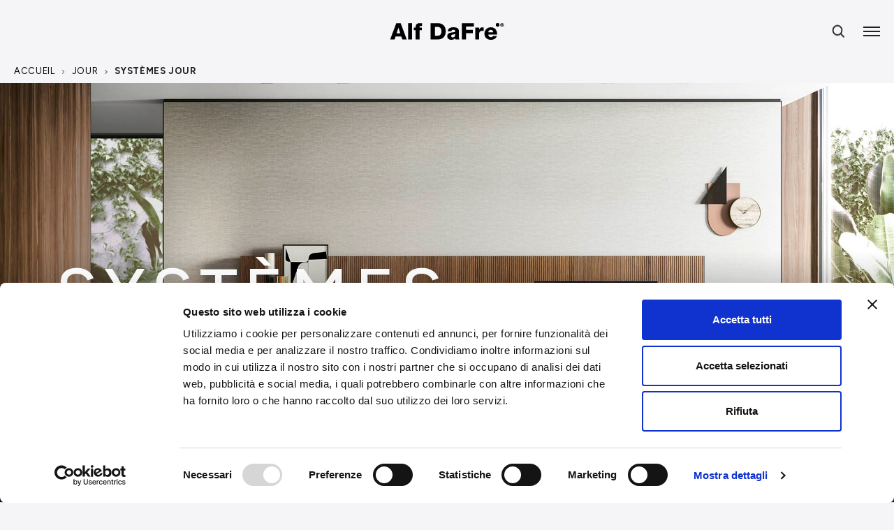

--- FILE ---
content_type: text/html; charset=utf-8
request_url: https://www.alfdafre.it/fr/jour/systemes-de-jour
body_size: 23132
content:

<!DOCTYPE html>
<html class="no-js" lang="fr" dir="ltr">
<head id="ctl00_Head"><meta charset="UTF-8" /><meta http-equiv="x-ua-compatible" content="ie=edge" /><meta name="viewport" content="width=device-width, initial-scale=1, viewport-fit=cover" /><link rel="preconnect" href="https://fonts.gstatic.com" /><link rel="apple-touch-icon" sizes="180x180" href="/resources/img/favicon/apple-touch-icon.png?v=2" /><link rel="icon" type="image/png" sizes="32x32" href="/resources/img/favicon/favicon-32x32.png?v=2" /><link rel="icon" type="image/png" sizes="16x16" href="/resources/img/favicon/favicon-16x16.png?v=2" /><link rel="manifest" href="/resources/img/favicon/site.webmanifest" /><link rel="mask-icon" href="/resources/img/favicon/safari-pinned-tab.svg?v=2" color="#5bbad5" /><link rel="shortcut icon" href="/resources/img/favicon/favicon.ico?v=2" /><meta name="msapplication-TileColor" content="#da532c" /><meta name="msapplication-config" content="/resources/img/favicon/browserconfig.xml" /><meta name="theme-color" content="#ffffff" /><meta name="format-detection" content="telephone=no" /><meta name="facebook-domain-verification" content="8419tc4l7ftya47b6mqwor6jso579q" /><meta property="og:type" content="website" />
    <meta property="og:site_name" content="ALF UNO S.p.a.">
    <meta name="twitter:card" content="summary" />
    <meta name="twitter:site" content="https://www.alfdafre.it">

    
<style>:root{--blue:#007bff;--indigo:#6610f2;--purple:#6f42c1;--pink:#e83e8c;--red:#dc3545;--orange:#fd7e14;--yellow:#ffc107;--green:#28a745;--teal:#20c997;--cyan:#17a2b8;--white:#fff;--gray:#6c757d;--gray-dark:#343a40;--primary:#000;--secondary:#6c757d;--success:#28a745;--info:#17a2b8;--warning:#ffc107;--danger:#dc3545;--light:#f5f5f7;--dark:#212121;--breakpoint-xs:0;--breakpoint-sm:576px;--breakpoint-md:768px;--breakpoint-lg:992px;--breakpoint-xl:1200px;--breakpoint-xxl:1400px;--breakpoint-xxxl:1920px;--font-family-sans-serif:-apple-system,BlinkMacSystemFont,"Segoe UI",Roboto,"Helvetica Neue",Arial,"Noto Sans",sans-serif,"Apple Color Emoji","Segoe UI Emoji","Segoe UI Symbol","Noto Color Emoji";--font-family-monospace:SFMono-Regular,Menlo,Monaco,Consolas,"Liberation Mono","Courier New",monospace}*,:after,:before{-webkit-box-sizing:border-box;box-sizing:border-box}html{font-family:sans-serif;line-height:1.15;-webkit-text-size-adjust:100%}header,main{display:block}body{margin:0;font-family:-apple-system,BlinkMacSystemFont,Segoe UI,Roboto,Helvetica Neue,Arial,Noto Sans,sans-serif,Apple Color Emoji,Segoe UI Emoji,Segoe UI Symbol,Noto Color Emoji;font-size:1rem;font-weight:400;line-height:1.5;color:#212529;text-align:left;background-color:#fff}h1{margin-top:0;margin-bottom:.5rem}ul{margin-bottom:1rem}ul{margin-top:0}ul ul{margin-bottom:0}strong{font-weight:bolder}a{color:#000;text-decoration:none;background-color:transparent}img{border-style:none}img,svg{vertical-align:middle}svg{overflow:hidden}label{display:inline-block;margin-bottom:.5rem}input{margin:0;font-family:inherit;font-size:inherit;line-height:inherit}input{overflow:visible}::-webkit-file-upload-button{font:inherit;-webkit-appearance:button}h1{margin-bottom:.5rem;font-weight:500;line-height:1.2}h1{font-size:2.5rem}.container,.container-fluid,.container-lg,.container-md,.container-sm,.container-xl{width:100%;padding-right:15px;padding-left:15px;margin-right:auto;margin-left:auto}@media (min-width:576px){.container,.container-sm{max-width:540px}}@media (min-width:768px){.container,.container-md,.container-sm{max-width:720px}}@media (min-width:992px){.container,.container-lg,.container-md,.container-sm{max-width:960px}}@media (min-width:1200px){.container,.container-lg,.container-md,.container-sm,.container-xl{max-width:1140px}}.row{display:-webkit-box;display:-ms-flexbox;display:flex;-ms-flex-wrap:wrap;flex-wrap:wrap;margin-right:-15px;margin-left:-15px}.no-gutters{margin-right:0;margin-left:0}.no-gutters>[class*=col-]{padding-right:0;padding-left:0}.col,.col-1,.col-10,.col-11,.col-12,.col-2,.col-3,.col-4,.col-5,.col-6,.col-7,.col-8,.col-9,.col-auto,.col-lg,.col-lg-1,.col-lg-10,.col-lg-11,.col-lg-12,.col-lg-2,.col-lg-3,.col-lg-4,.col-lg-5,.col-lg-6,.col-lg-7,.col-lg-8,.col-lg-9,.col-lg-auto,.col-md,.col-md-1,.col-md-10,.col-md-11,.col-md-12,.col-md-2,.col-md-3,.col-md-4,.col-md-5,.col-md-6,.col-md-7,.col-md-8,.col-md-9,.col-md-auto,.col-sm,.col-sm-1,.col-sm-10,.col-sm-11,.col-sm-12,.col-sm-2,.col-sm-3,.col-sm-4,.col-sm-5,.col-sm-6,.col-sm-7,.col-sm-8,.col-sm-9,.col-sm-auto,.col-xl,.col-xl-1,.col-xl-10,.col-xl-11,.col-xl-12,.col-xl-2,.col-xl-3,.col-xl-4,.col-xl-5,.col-xl-6,.col-xl-7,.col-xl-8,.col-xl-9,.col-xl-auto,.col-xxl,.col-xxl-1,.col-xxl-10,.col-xxl-11,.col-xxl-12,.col-xxl-2,.col-xxl-3,.col-xxl-4,.col-xxl-5,.col-xxl-6,.col-xxl-7,.col-xxl-8,.col-xxl-9,.col-xxl-auto,.col-xxxl,.col-xxxl-1,.col-xxxl-10,.col-xxxl-11,.col-xxxl-12,.col-xxxl-2,.col-xxxl-3,.col-xxxl-4,.col-xxxl-5,.col-xxxl-6,.col-xxxl-7,.col-xxxl-8,.col-xxxl-9,.col-xxxl-auto{position:relative;width:100%;padding-right:15px;padding-left:15px}.col{-ms-flex-preferred-size:0;flex-basis:0;-webkit-box-flex:1;-ms-flex-positive:1;flex-grow:1;max-width:100%}.row-cols-1>*{-webkit-box-flex:0;-ms-flex:0 0 100%;flex:0 0 100%;max-width:100%}.row-cols-2>*{-webkit-box-flex:0;-ms-flex:0 0 50%;flex:0 0 50%;max-width:50%}.row-cols-3>*{-webkit-box-flex:0;-ms-flex:0 0 33.3333333333%;flex:0 0 33.3333333333%;max-width:33.3333333333%}.row-cols-4>*{-webkit-box-flex:0;-ms-flex:0 0 25%;flex:0 0 25%;max-width:25%}.row-cols-5>*{-webkit-box-flex:0;-ms-flex:0 0 20%;flex:0 0 20%;max-width:20%}.row-cols-6>*{-webkit-box-flex:0;-ms-flex:0 0 16.6666666667%;flex:0 0 16.6666666667%;max-width:16.6666666667%}.col-auto{-ms-flex:0 0 auto;flex:0 0 auto;width:auto;max-width:100%}.col-1,.col-auto{-webkit-box-flex:0}.col-1{-ms-flex:0 0 8.3333333333%;flex:0 0 8.3333333333%;max-width:8.3333333333%}.col-2{-ms-flex:0 0 16.6666666667%;flex:0 0 16.6666666667%;max-width:16.6666666667%}.col-2,.col-3{-webkit-box-flex:0}.col-3{-ms-flex:0 0 25%;flex:0 0 25%;max-width:25%}.col-4{-ms-flex:0 0 33.3333333333%;flex:0 0 33.3333333333%;max-width:33.3333333333%}.col-4,.col-5{-webkit-box-flex:0}.col-5{-ms-flex:0 0 41.6666666667%;flex:0 0 41.6666666667%;max-width:41.6666666667%}.col-6{-ms-flex:0 0 50%;flex:0 0 50%;max-width:50%}.col-6,.col-7{-webkit-box-flex:0}.col-7{-ms-flex:0 0 58.3333333333%;flex:0 0 58.3333333333%;max-width:58.3333333333%}.col-8{-ms-flex:0 0 66.6666666667%;flex:0 0 66.6666666667%;max-width:66.6666666667%}.col-8,.col-9{-webkit-box-flex:0}.col-9{-ms-flex:0 0 75%;flex:0 0 75%;max-width:75%}.col-10{-ms-flex:0 0 83.3333333333%;flex:0 0 83.3333333333%;max-width:83.3333333333%}.col-10,.col-11{-webkit-box-flex:0}.col-11{-ms-flex:0 0 91.6666666667%;flex:0 0 91.6666666667%;max-width:91.6666666667%}.col-12{-webkit-box-flex:0;-ms-flex:0 0 100%;flex:0 0 100%;max-width:100%}@media (min-width:576px){.col-sm{-ms-flex-preferred-size:0;flex-basis:0;-webkit-box-flex:1;-ms-flex-positive:1;flex-grow:1;max-width:100%}.row-cols-sm-1>*{-webkit-box-flex:0;-ms-flex:0 0 100%;flex:0 0 100%;max-width:100%}.row-cols-sm-2>*{-webkit-box-flex:0;-ms-flex:0 0 50%;flex:0 0 50%;max-width:50%}.row-cols-sm-3>*{-webkit-box-flex:0;-ms-flex:0 0 33.3333333333%;flex:0 0 33.3333333333%;max-width:33.3333333333%}.row-cols-sm-4>*{-webkit-box-flex:0;-ms-flex:0 0 25%;flex:0 0 25%;max-width:25%}.row-cols-sm-5>*{-webkit-box-flex:0;-ms-flex:0 0 20%;flex:0 0 20%;max-width:20%}.row-cols-sm-6>*{-webkit-box-flex:0;-ms-flex:0 0 16.6666666667%;flex:0 0 16.6666666667%;max-width:16.6666666667%}.col-sm-auto{-webkit-box-flex:0;-ms-flex:0 0 auto;flex:0 0 auto;width:auto;max-width:100%}.col-sm-1{-webkit-box-flex:0;-ms-flex:0 0 8.3333333333%;flex:0 0 8.3333333333%;max-width:8.3333333333%}.col-sm-2{-webkit-box-flex:0;-ms-flex:0 0 16.6666666667%;flex:0 0 16.6666666667%;max-width:16.6666666667%}.col-sm-3{-webkit-box-flex:0;-ms-flex:0 0 25%;flex:0 0 25%;max-width:25%}.col-sm-4{-webkit-box-flex:0;-ms-flex:0 0 33.3333333333%;flex:0 0 33.3333333333%;max-width:33.3333333333%}.col-sm-5{-webkit-box-flex:0;-ms-flex:0 0 41.6666666667%;flex:0 0 41.6666666667%;max-width:41.6666666667%}.col-sm-6{-webkit-box-flex:0;-ms-flex:0 0 50%;flex:0 0 50%;max-width:50%}.col-sm-7{-webkit-box-flex:0;-ms-flex:0 0 58.3333333333%;flex:0 0 58.3333333333%;max-width:58.3333333333%}.col-sm-8{-webkit-box-flex:0;-ms-flex:0 0 66.6666666667%;flex:0 0 66.6666666667%;max-width:66.6666666667%}.col-sm-9{-webkit-box-flex:0;-ms-flex:0 0 75%;flex:0 0 75%;max-width:75%}.col-sm-10{-webkit-box-flex:0;-ms-flex:0 0 83.3333333333%;flex:0 0 83.3333333333%;max-width:83.3333333333%}.col-sm-11{-webkit-box-flex:0;-ms-flex:0 0 91.6666666667%;flex:0 0 91.6666666667%;max-width:91.6666666667%}.col-sm-12{-webkit-box-flex:0;-ms-flex:0 0 100%;flex:0 0 100%;max-width:100%}}@media (min-width:768px){.col-md{-ms-flex-preferred-size:0;flex-basis:0;-webkit-box-flex:1;-ms-flex-positive:1;flex-grow:1;max-width:100%}.row-cols-md-1>*{-webkit-box-flex:0;-ms-flex:0 0 100%;flex:0 0 100%;max-width:100%}.row-cols-md-2>*{-webkit-box-flex:0;-ms-flex:0 0 50%;flex:0 0 50%;max-width:50%}.row-cols-md-3>*{-webkit-box-flex:0;-ms-flex:0 0 33.3333333333%;flex:0 0 33.3333333333%;max-width:33.3333333333%}.row-cols-md-4>*{-webkit-box-flex:0;-ms-flex:0 0 25%;flex:0 0 25%;max-width:25%}.row-cols-md-5>*{-webkit-box-flex:0;-ms-flex:0 0 20%;flex:0 0 20%;max-width:20%}.row-cols-md-6>*{-webkit-box-flex:0;-ms-flex:0 0 16.6666666667%;flex:0 0 16.6666666667%;max-width:16.6666666667%}.col-md-auto{-webkit-box-flex:0;-ms-flex:0 0 auto;flex:0 0 auto;width:auto;max-width:100%}.col-md-1{-webkit-box-flex:0;-ms-flex:0 0 8.3333333333%;flex:0 0 8.3333333333%;max-width:8.3333333333%}.col-md-2{-webkit-box-flex:0;-ms-flex:0 0 16.6666666667%;flex:0 0 16.6666666667%;max-width:16.6666666667%}.col-md-3{-webkit-box-flex:0;-ms-flex:0 0 25%;flex:0 0 25%;max-width:25%}.col-md-4{-webkit-box-flex:0;-ms-flex:0 0 33.3333333333%;flex:0 0 33.3333333333%;max-width:33.3333333333%}.col-md-5{-webkit-box-flex:0;-ms-flex:0 0 41.6666666667%;flex:0 0 41.6666666667%;max-width:41.6666666667%}.col-md-6{-webkit-box-flex:0;-ms-flex:0 0 50%;flex:0 0 50%;max-width:50%}.col-md-7{-webkit-box-flex:0;-ms-flex:0 0 58.3333333333%;flex:0 0 58.3333333333%;max-width:58.3333333333%}.col-md-8{-webkit-box-flex:0;-ms-flex:0 0 66.6666666667%;flex:0 0 66.6666666667%;max-width:66.6666666667%}.col-md-9{-webkit-box-flex:0;-ms-flex:0 0 75%;flex:0 0 75%;max-width:75%}.col-md-10{-webkit-box-flex:0;-ms-flex:0 0 83.3333333333%;flex:0 0 83.3333333333%;max-width:83.3333333333%}.col-md-11{-webkit-box-flex:0;-ms-flex:0 0 91.6666666667%;flex:0 0 91.6666666667%;max-width:91.6666666667%}.col-md-12{-webkit-box-flex:0;-ms-flex:0 0 100%;flex:0 0 100%;max-width:100%}}@media (min-width:992px){.col-lg{-ms-flex-preferred-size:0;flex-basis:0;-webkit-box-flex:1;-ms-flex-positive:1;flex-grow:1;max-width:100%}.row-cols-lg-1>*{-webkit-box-flex:0;-ms-flex:0 0 100%;flex:0 0 100%;max-width:100%}.row-cols-lg-2>*{-webkit-box-flex:0;-ms-flex:0 0 50%;flex:0 0 50%;max-width:50%}.row-cols-lg-3>*{-webkit-box-flex:0;-ms-flex:0 0 33.3333333333%;flex:0 0 33.3333333333%;max-width:33.3333333333%}.row-cols-lg-4>*{-webkit-box-flex:0;-ms-flex:0 0 25%;flex:0 0 25%;max-width:25%}.row-cols-lg-5>*{-webkit-box-flex:0;-ms-flex:0 0 20%;flex:0 0 20%;max-width:20%}.row-cols-lg-6>*{-webkit-box-flex:0;-ms-flex:0 0 16.6666666667%;flex:0 0 16.6666666667%;max-width:16.6666666667%}.col-lg-auto{-webkit-box-flex:0;-ms-flex:0 0 auto;flex:0 0 auto;width:auto;max-width:100%}.col-lg-1{-webkit-box-flex:0;-ms-flex:0 0 8.3333333333%;flex:0 0 8.3333333333%;max-width:8.3333333333%}.col-lg-2{-webkit-box-flex:0;-ms-flex:0 0 16.6666666667%;flex:0 0 16.6666666667%;max-width:16.6666666667%}.col-lg-3{-webkit-box-flex:0;-ms-flex:0 0 25%;flex:0 0 25%;max-width:25%}.col-lg-4{-webkit-box-flex:0;-ms-flex:0 0 33.3333333333%;flex:0 0 33.3333333333%;max-width:33.3333333333%}.col-lg-5{-webkit-box-flex:0;-ms-flex:0 0 41.6666666667%;flex:0 0 41.6666666667%;max-width:41.6666666667%}.col-lg-6{-webkit-box-flex:0;-ms-flex:0 0 50%;flex:0 0 50%;max-width:50%}.col-lg-7{-webkit-box-flex:0;-ms-flex:0 0 58.3333333333%;flex:0 0 58.3333333333%;max-width:58.3333333333%}.col-lg-8{-webkit-box-flex:0;-ms-flex:0 0 66.6666666667%;flex:0 0 66.6666666667%;max-width:66.6666666667%}.col-lg-9{-webkit-box-flex:0;-ms-flex:0 0 75%;flex:0 0 75%;max-width:75%}.col-lg-10{-webkit-box-flex:0;-ms-flex:0 0 83.3333333333%;flex:0 0 83.3333333333%;max-width:83.3333333333%}.col-lg-11{-webkit-box-flex:0;-ms-flex:0 0 91.6666666667%;flex:0 0 91.6666666667%;max-width:91.6666666667%}.col-lg-12{-webkit-box-flex:0;-ms-flex:0 0 100%;flex:0 0 100%;max-width:100%}}@media (min-width:1200px){.col-xl{-ms-flex-preferred-size:0;flex-basis:0;-webkit-box-flex:1;-ms-flex-positive:1;flex-grow:1;max-width:100%}.row-cols-xl-1>*{-webkit-box-flex:0;-ms-flex:0 0 100%;flex:0 0 100%;max-width:100%}.row-cols-xl-2>*{-webkit-box-flex:0;-ms-flex:0 0 50%;flex:0 0 50%;max-width:50%}.row-cols-xl-3>*{-webkit-box-flex:0;-ms-flex:0 0 33.3333333333%;flex:0 0 33.3333333333%;max-width:33.3333333333%}.row-cols-xl-4>*{-webkit-box-flex:0;-ms-flex:0 0 25%;flex:0 0 25%;max-width:25%}.row-cols-xl-5>*{-webkit-box-flex:0;-ms-flex:0 0 20%;flex:0 0 20%;max-width:20%}.row-cols-xl-6>*{-webkit-box-flex:0;-ms-flex:0 0 16.6666666667%;flex:0 0 16.6666666667%;max-width:16.6666666667%}.col-xl-auto{-webkit-box-flex:0;-ms-flex:0 0 auto;flex:0 0 auto;width:auto;max-width:100%}.col-xl-1{-webkit-box-flex:0;-ms-flex:0 0 8.3333333333%;flex:0 0 8.3333333333%;max-width:8.3333333333%}.col-xl-2{-webkit-box-flex:0;-ms-flex:0 0 16.6666666667%;flex:0 0 16.6666666667%;max-width:16.6666666667%}.col-xl-3{-webkit-box-flex:0;-ms-flex:0 0 25%;flex:0 0 25%;max-width:25%}.col-xl-4{-webkit-box-flex:0;-ms-flex:0 0 33.3333333333%;flex:0 0 33.3333333333%;max-width:33.3333333333%}.col-xl-5{-webkit-box-flex:0;-ms-flex:0 0 41.6666666667%;flex:0 0 41.6666666667%;max-width:41.6666666667%}.col-xl-6{-webkit-box-flex:0;-ms-flex:0 0 50%;flex:0 0 50%;max-width:50%}.col-xl-7{-webkit-box-flex:0;-ms-flex:0 0 58.3333333333%;flex:0 0 58.3333333333%;max-width:58.3333333333%}.col-xl-8{-webkit-box-flex:0;-ms-flex:0 0 66.6666666667%;flex:0 0 66.6666666667%;max-width:66.6666666667%}.col-xl-9{-webkit-box-flex:0;-ms-flex:0 0 75%;flex:0 0 75%;max-width:75%}.col-xl-10{-webkit-box-flex:0;-ms-flex:0 0 83.3333333333%;flex:0 0 83.3333333333%;max-width:83.3333333333%}.col-xl-11{-webkit-box-flex:0;-ms-flex:0 0 91.6666666667%;flex:0 0 91.6666666667%;max-width:91.6666666667%}.col-xl-12{-webkit-box-flex:0;-ms-flex:0 0 100%;flex:0 0 100%;max-width:100%}}@media (min-width:1400px){.col-xxl{-ms-flex-preferred-size:0;flex-basis:0;-webkit-box-flex:1;-ms-flex-positive:1;flex-grow:1;max-width:100%}.row-cols-xxl-1>*{-webkit-box-flex:0;-ms-flex:0 0 100%;flex:0 0 100%;max-width:100%}.row-cols-xxl-2>*{-webkit-box-flex:0;-ms-flex:0 0 50%;flex:0 0 50%;max-width:50%}.row-cols-xxl-3>*{-webkit-box-flex:0;-ms-flex:0 0 33.3333333333%;flex:0 0 33.3333333333%;max-width:33.3333333333%}.row-cols-xxl-4>*{-webkit-box-flex:0;-ms-flex:0 0 25%;flex:0 0 25%;max-width:25%}.row-cols-xxl-5>*{-webkit-box-flex:0;-ms-flex:0 0 20%;flex:0 0 20%;max-width:20%}.row-cols-xxl-6>*{-webkit-box-flex:0;-ms-flex:0 0 16.6666666667%;flex:0 0 16.6666666667%;max-width:16.6666666667%}.col-xxl-auto{-webkit-box-flex:0;-ms-flex:0 0 auto;flex:0 0 auto;width:auto;max-width:100%}.col-xxl-1{-webkit-box-flex:0;-ms-flex:0 0 8.3333333333%;flex:0 0 8.3333333333%;max-width:8.3333333333%}.col-xxl-2{-webkit-box-flex:0;-ms-flex:0 0 16.6666666667%;flex:0 0 16.6666666667%;max-width:16.6666666667%}.col-xxl-3{-webkit-box-flex:0;-ms-flex:0 0 25%;flex:0 0 25%;max-width:25%}.col-xxl-4{-webkit-box-flex:0;-ms-flex:0 0 33.3333333333%;flex:0 0 33.3333333333%;max-width:33.3333333333%}.col-xxl-5{-webkit-box-flex:0;-ms-flex:0 0 41.6666666667%;flex:0 0 41.6666666667%;max-width:41.6666666667%}.col-xxl-6{-webkit-box-flex:0;-ms-flex:0 0 50%;flex:0 0 50%;max-width:50%}.col-xxl-7{-webkit-box-flex:0;-ms-flex:0 0 58.3333333333%;flex:0 0 58.3333333333%;max-width:58.3333333333%}.col-xxl-8{-webkit-box-flex:0;-ms-flex:0 0 66.6666666667%;flex:0 0 66.6666666667%;max-width:66.6666666667%}.col-xxl-9{-webkit-box-flex:0;-ms-flex:0 0 75%;flex:0 0 75%;max-width:75%}.col-xxl-10{-webkit-box-flex:0;-ms-flex:0 0 83.3333333333%;flex:0 0 83.3333333333%;max-width:83.3333333333%}.col-xxl-11{-webkit-box-flex:0;-ms-flex:0 0 91.6666666667%;flex:0 0 91.6666666667%;max-width:91.6666666667%}.col-xxl-12{-webkit-box-flex:0;-ms-flex:0 0 100%;flex:0 0 100%;max-width:100%}.order-xxl-0{-webkit-box-ordinal-group:1;-ms-flex-order:0;order:0}.order-xxl-1{-webkit-box-ordinal-group:2;-ms-flex-order:1;order:1}.order-xxl-2{-webkit-box-ordinal-group:3;-ms-flex-order:2;order:2}}@media (min-width:1920px){.col-xxxl{-ms-flex-preferred-size:0;flex-basis:0;-webkit-box-flex:1;-ms-flex-positive:1;flex-grow:1;max-width:100%}.row-cols-xxxl-1>*{-webkit-box-flex:0;-ms-flex:0 0 100%;flex:0 0 100%;max-width:100%}.row-cols-xxxl-2>*{-webkit-box-flex:0;-ms-flex:0 0 50%;flex:0 0 50%;max-width:50%}.row-cols-xxxl-3>*{-webkit-box-flex:0;-ms-flex:0 0 33.3333333333%;flex:0 0 33.3333333333%;max-width:33.3333333333%}.row-cols-xxxl-4>*{-webkit-box-flex:0;-ms-flex:0 0 25%;flex:0 0 25%;max-width:25%}.row-cols-xxxl-5>*{-webkit-box-flex:0;-ms-flex:0 0 20%;flex:0 0 20%;max-width:20%}.row-cols-xxxl-6>*{-webkit-box-flex:0;-ms-flex:0 0 16.6666666667%;flex:0 0 16.6666666667%;max-width:16.6666666667%}.col-xxxl-auto{-webkit-box-flex:0;-ms-flex:0 0 auto;flex:0 0 auto;width:auto;max-width:100%}.col-xxxl-1{-webkit-box-flex:0;-ms-flex:0 0 8.3333333333%;flex:0 0 8.3333333333%;max-width:8.3333333333%}.col-xxxl-2{-webkit-box-flex:0;-ms-flex:0 0 16.6666666667%;flex:0 0 16.6666666667%;max-width:16.6666666667%}.col-xxxl-3{-webkit-box-flex:0;-ms-flex:0 0 25%;flex:0 0 25%;max-width:25%}.col-xxxl-4{-webkit-box-flex:0;-ms-flex:0 0 33.3333333333%;flex:0 0 33.3333333333%;max-width:33.3333333333%}.col-xxxl-5{-webkit-box-flex:0;-ms-flex:0 0 41.6666666667%;flex:0 0 41.6666666667%;max-width:41.6666666667%}.col-xxxl-6{-webkit-box-flex:0;-ms-flex:0 0 50%;flex:0 0 50%;max-width:50%}.col-xxxl-7{-webkit-box-flex:0;-ms-flex:0 0 58.3333333333%;flex:0 0 58.3333333333%;max-width:58.3333333333%}.col-xxxl-8{-webkit-box-flex:0;-ms-flex:0 0 66.6666666667%;flex:0 0 66.6666666667%;max-width:66.6666666667%}.col-xxxl-9{-webkit-box-flex:0;-ms-flex:0 0 75%;flex:0 0 75%;max-width:75%}.col-xxxl-10{-webkit-box-flex:0;-ms-flex:0 0 83.3333333333%;flex:0 0 83.3333333333%;max-width:83.3333333333%}.col-xxxl-11{-webkit-box-flex:0;-ms-flex:0 0 91.6666666667%;flex:0 0 91.6666666667%;max-width:91.6666666667%}.col-xxxl-12{-webkit-box-flex:0;-ms-flex:0 0 100%;flex:0 0 100%;max-width:100%}}.form-control{display:block;width:100%;height:calc(1.5em + .75rem + 2px);padding:.375rem .75rem;font-size:1rem;font-weight:400;color:#495057;background-color:#fff;background-clip:padding-box;border:1px solid #ced4da;border-radius:.25rem}.form-control::-ms-expand{background-color:transparent;border:0}.form-control:-moz-focusring{color:transparent;text-shadow:0 0 0 #495057}.form-control::-webkit-input-placeholder{color:#6c757d;opacity:1}.form-control::-moz-placeholder{color:#6c757d;opacity:1}.form-control:-ms-input-placeholder{color:#6c757d;opacity:1}.form-control::-ms-input-placeholder{color:#6c757d;opacity:1}.col-form-label{padding-top:calc(.375rem + 1px);padding-bottom:calc(.375rem + 1px);margin-bottom:0;font-size:inherit;line-height:1.5}.col-form-label-lg{padding-top:calc(.5rem + 1px);padding-bottom:calc(.5rem + 1px);font-size:1.25rem;line-height:1.5}.col-form-label-sm{padding-top:calc(.25rem + 1px);padding-bottom:calc(.25rem + 1px);font-size:.875rem;line-height:1.5}.form-group{margin-bottom:1rem}.collapse:not(.show){display:none}.collapsing{position:relative;height:0;overflow:hidden}.nav{display:-webkit-box;display:-ms-flexbox;display:flex;-ms-flex-wrap:wrap;flex-wrap:wrap;padding-left:0;margin-bottom:0;list-style:none}@media (min-width:1400px){.d-xxl-none{display:none!important}}.justify-content-end{-webkit-box-pack:end!important;-ms-flex-pack:end!important;justify-content:flex-end!important}.align-items-center{-webkit-box-align:center!important;-ms-flex-align:center!important;align-items:center!important}.text-monospace{font-family:SFMono-Regular,Menlo,Monaco,Consolas,Liberation Mono,Courier New,monospace!important}.text-justify{text-align:justify!important}.text-wrap{white-space:normal!important}.text-nowrap{white-space:nowrap!important}.text-truncate{overflow:hidden;text-overflow:ellipsis;white-space:nowrap}.text-left{text-align:left!important}.text-right{text-align:right!important}.text-center{text-align:center!important}@media (min-width:576px){.text-sm-left{text-align:left!important}.text-sm-right{text-align:right!important}.text-sm-center{text-align:center!important}}@media (min-width:768px){.text-md-left{text-align:left!important}.text-md-right{text-align:right!important}.text-md-center{text-align:center!important}}@media (min-width:992px){.text-lg-left{text-align:left!important}.text-lg-right{text-align:right!important}.text-lg-center{text-align:center!important}}@media (min-width:1200px){.text-xl-left{text-align:left!important}.text-xl-right{text-align:right!important}.text-xl-center{text-align:center!important}}@media (min-width:1400px){.text-xxl-left{text-align:left!important}.text-xxl-right{text-align:right!important}.text-xxl-center{text-align:center!important}}@media (min-width:1920px){.text-xxxl-left{text-align:left!important}.text-xxxl-right{text-align:right!important}.text-xxxl-center{text-align:center!important}}.text-lowercase{text-transform:lowercase!important}.text-uppercase{text-transform:uppercase!important}.text-capitalize{text-transform:capitalize!important}.text-primary{color:#000!important}.text-secondary{color:#6c757d!important}.text-success{color:#28a745!important}.text-info{color:#17a2b8!important}.text-warning{color:#ffc107!important}.text-danger{color:#dc3545!important}.text-light{color:#f5f5f7!important}.text-dark{color:#212121!important}.text-body{color:#212529!important}.text-muted{color:#6c757d!important}.text-black-50{color:rgba(0,0,0,.5)!important}.text-white-50{color:hsla(0,0%,100%,.5)!important}.text-hide{font:0/0 a;color:transparent;text-shadow:none;background-color:transparent;border:0}.text-decoration-none{text-decoration:none!important}.text-break{word-break:break-word!important;overflow-wrap:break-word!important}.text-reset{color:inherit!important}:root{--swiper-theme-color:#007aff}:root{--swiper-navigation-size:44px}.icon{display:inline-block}.icon{line-height:0}.fadeInUp{opacity:0!important;-webkit-transform:translateY(1.25rem)!important;transform:translateY(1.25rem)!important}body{font-family:Figtree,sans-serif;line-height:1.4;font-weight:500;background-color:#f5f5f7;color:#212121;height:100%}:root{--app-height:100vh}h1,strong{font-weight:700}html{font-size:16px}@media (min-width:576px){html{font-size:14px}}@media (min-width:768px){html{font-size:15px}}@media (min-width:992px){html{font-size:15px}}@media (min-width:1200px){html{font-size:16px}}@media (min-width:1400px){html{font-size:16px}}.container{max-width:94.625rem;padding-right:.9375rem}@media (min-width:768px){.container{padding-right:1.3125rem}}@media (min-width:1200px){.container{padding-right:1.875rem}}.container{padding-left:.9375rem}@media (min-width:768px){.container{padding-left:1.3125rem}}@media (min-width:1200px){.container{padding-left:1.875rem}}@media (max-width:991.98px){.container{padding-right:1.25rem;padding-left:1.25rem}}.container-fluid,.container-lg,.container-md,.container-sm,.container-xl{padding-right:.9375rem}@media (min-width:768px){.container-fluid,.container-lg,.container-md,.container-sm,.container-xl{padding-right:1.3125rem}}@media (min-width:1200px){.container-fluid,.container-lg,.container-md,.container-sm,.container-xl{padding-right:1.875rem}}.container-fluid,.container-lg,.container-md,.container-sm,.container-xl{padding-left:.9375rem}@media (min-width:768px){.container-fluid,.container-lg,.container-md,.container-sm,.container-xl{padding-left:1.3125rem}}@media (min-width:1200px){.container-fluid,.container-lg,.container-md,.container-sm,.container-xl{padding-left:1.875rem}}@media (max-width:991.98px){.container-fluid,.container-lg,.container-md,.container-sm,.container-xl{padding-right:1.25rem;padding-left:1.25rem}}.container--md{padding-right:4.6875rem}@media (min-width:768px){.container--md{padding-right:6.5625rem}}@media (min-width:1200px){.container--md{padding-right:9.375rem}}.container--md{padding-left:4.6875rem}@media (min-width:768px){.container--md{padding-left:6.5625rem}}@media (min-width:1200px){.container--md{padding-left:9.375rem}}@media (max-width:991.98px){.container--md{padding-right:2.5rem;padding-left:2.5rem}}.container--md-left{padding-right:1.875rem}@media (min-width:768px){.container--md-left{padding-right:2.625rem}}@media (min-width:1200px){.container--md-left{padding-right:3.75rem}}.container--md-left{padding-left:4.6875rem}@media (min-width:768px){.container--md-left{padding-left:6.5625rem}}@media (min-width:1200px){.container--md-left{padding-left:9.375rem}}@media (max-width:991.98px){.container--md-left{padding-right:2.5rem;padding-left:2.5rem}}@media (min-width:768px){.container--md-left{margin-left:auto}}.container--md-right{padding-left:1.875rem}@media (min-width:768px){.container--md-right{padding-left:2.625rem}}@media (min-width:1200px){.container--md-right{padding-left:3.75rem}}.container--md-right{padding-right:4.6875rem}@media (min-width:768px){.container--md-right{padding-right:6.5625rem}}@media (min-width:1200px){.container--md-right{padding-right:9.375rem}}@media (max-width:991.98px){.container--md-right{padding-right:2.5rem;padding-left:2.5rem}}@media (min-width:768px){.container--md-right{margin-right:auto}}@media (min-width:768px){.row--140{margin-left:-4.375rem;margin-right:-4.375rem}.row--140>.col-12,.row--140>.col-6,.row--140>.col-64{padding-left:4.375rem;padding-right:4.375rem}}@media (min-width:768px){.row--80{margin-left:-2.5rem;margin-right:-2.5rem}.row--80>.col-12,.row--80>.col-4,.row--80>.col-6{padding-left:2.5rem;padding-right:2.5rem}}@media (min-width:768px){.row--70{margin-left:-2.1875rem;margin-right:-2.1875rem}.row--70>.col-12,.row--70>.col-6{padding-left:2.1875rem;padding-right:2.1875rem}}@media (min-width:768px){.row--60{margin-left:-1.875rem;margin-right:-1.875rem}.row--60>.col-12{padding-left:1.875rem;padding-right:1.875rem}}@media (min-width:768px){.row--40{margin-left:-1.25rem;margin-right:-1.25rem}.row--40>.col-12{padding-left:1.25rem;padding-right:1.25rem}}@media (min-width:768px){.row--20{margin-left:-.625rem;margin-right:-.625rem}.row--20>.col-12{padding-left:.625rem;padding-right:.625rem}}@media (min-width:768px){.row--16{margin-left:-.5rem;margin-right:-.5rem}.row--16>.col-12,.row--16>.col-4,.row--16>.col-6{padding-left:.5rem;padding-right:.5rem}}@media (min-width:1200px){.row .col-finitura{width:11.11%;-webkit-box-flex:0;-ms-flex:0 0 11.11%;flex:0 0 11.11%;max-width:11.11%}}@media (min-width:992px){.row--10cols .col-lg-2{width:20%;-webkit-box-flex:0;-ms-flex:0 0 20%;flex:0 0 20%;max-width:20%}.row--10cols .col-lg-6{width:60%;-webkit-box-flex:0;-ms-flex:0 0 60%;flex:0 0 60%;max-width:60%}}img[width],svg[width]{width:100%;height:auto}.cursor{display:none}.text-black{color:#000!important}.text-white{color:#fff!important}.didascalia{font-size:.625rem}.breadcrumbs,.didascalia{font-weight:400;line-height:1.2;letter-spacing:.05em;margin:0}.breadcrumbs{font-size:.8125rem;text-transform:uppercase}.breadcrumbs i{font-size:.5em;margin:0 1em;vertical-align:middle}.title-small{font-size:.9375rem;font-weight:300;letter-spacing:.05em}.title,.title-small{overflow-wrap:break-word;line-height:1.2;margin:0}.title{font-size:1.25rem;font-weight:500;letter-spacing:.1em}@media (min-width:768px){.title{font-size:1.875rem}}.title.is-small{font-size:1.125rem}@media (min-width:768px){.title.is-small{font-size:1.25rem}}.title.is-big{font-size:1.625rem}@media (min-width:768px){.title.is-big{font-size:2.5rem}}.title-big{overflow-wrap:break-word;font-weight:500;line-height:1;letter-spacing:.1em;text-transform:uppercase;margin:0;font-size:1.875rem}@media (min-width:768px){.title-big{font-size:2.5rem}}@media (min-width:1200px){.title-big{font-size:3.125rem}}.title-big2{overflow-wrap:break-word;font-weight:500;line-height:1;letter-spacing:.1em;text-transform:uppercase;margin:0;font-size:1.25rem}@media (min-width:768px){.title-big2{font-size:1.5rem}}@media (min-width:1200px){.title-big2{font-size:1.875rem}}.title-carousel{overflow-wrap:break-word;font-weight:500;line-height:1.3;font-size:1.5rem}@media (min-width:768px){.title-carousel{font-size:1.875rem}}@media (min-width:1400px){.title-carousel{font-size:2.5rem}}.title-huge{overflow-wrap:break-word;font-weight:500;line-height:1.1;letter-spacing:.01em;text-transform:uppercase;margin:0;font-size:2.5rem}@media (min-width:768px){.title-huge{font-size:3.125rem}}@media (min-width:1200px){.title-huge{font-size:4rem}}.title-huge.is-clamp{margin-bottom:.625rem}@media (min-width:768px){.title-huge.is-clamp{font-size:clamp(1.7rem,5.8vw,4rem)}}.title-huge.is-small{font-size:1.25rem}@media (min-width:768px){.title-huge.is-small{font-size:1.875rem}}@media (min-width:1200px){.title-huge.is-small{font-size:3rem}}.title-huge.is-smaller{font-size:1rem}@media (min-width:768px){.title-huge.is-smaller{font-size:1.375rem}}@media (min-width:1200px){.title-huge.is-smaller{font-size:1.875rem}}.text{font-size:.9375rem;line-height:1.4;font-weight:400;letter-spacing:.03em}.text b,.text strong{font-weight:600}.text a{color:inherit;text-decoration:underline}.text.is-small{font-size:.8125rem}.text.is-big{font-size:1rem}@media (min-width:992px){.text{font-size:1rem}.text.is-small{font-size:.875rem}.text.is-big{font-size:1.125rem}}.text h1{font-size:1.6em}.text h1,.text h2{line-height:1.2;font-weight:700;margin:1em 0}.text h2{font-size:1.4em}.text h3{font-size:1.2em}.text h3,.text h4{line-height:1.2;font-weight:700;margin:1em 0}.text h4{font-size:1em}.text.is-light{font-weight:300}@media (max-width:767.98px){.is-spaced-1-mobile{margin-bottom:.625rem!important}}.is-spaced-3{margin-bottom:1.875rem!important}@media (max-width:767.98px){.is-spaced-3{margin-bottom:.9375rem!important}}.site{position:relative;overflow:hidden;width:100%;text-transform:uppercase}.site__loader{position:fixed;top:0;left:0;right:0;bottom:0;width:100%;height:100%;z-index:99999;overflow:hidden}.site__loader .loader{position:absolute;top:0;left:0;width:100%;height:100%;background:#fff}.site__wrap{padding-top:5.25rem}.add-offset-header{margin-top:-5.25rem}@media (min-width:768px){.add-offset-header-desktop{margin-top:-5.25rem}}.headline{padding:.625rem 0}.headline .container-fluid,.headline .container-lg,.headline .container-md,.headline .container-sm,.headline .container-xl{padding:0 1.25rem}.header{position:fixed;top:0;left:0;width:100%;background:#f5f5f7;padding-top:.5rem;z-index:100}.header .container-fluid{padding:0 1.25rem}@media (max-width:767.98px){.header{padding-top:0}}.header__loghi{display:-webkit-box;display:-ms-flexbox;display:flex;width:100%;-webkit-box-pack:center;-ms-flex-pack:center;justify-content:center;-ms-flex-wrap:nowrap;flex-wrap:nowrap;padding:1.5625rem 0}.header__loghi a{display:block;position:relative}.header__loghi a:after{content:"";position:absolute;top:0;left:100%;width:1px;height:1.5625rem;background:#707070}.header__loghi a:last-child:after{display:none}@media (max-width:767.98px){.header__loghi{padding:1.75rem 0 1.875rem}}.header__loghi .logo{padding:0 .625rem;height:auto;-webkit-box-sizing:content-box;box-sizing:content-box;opacity:.2}.header__loghi .logo.active{opacity:1}.header__loghi .logo--alfdafre{width:auto;height:1.5rem}.header__loghi .logo--alfdafre svg{width:auto;height:100%}@media (min-width:768px){.header .nav--header.is-left{margin-left:-1.25rem}.header .nav--header.is-right{padding-right:5rem;-webkit-box-pack:end;-ms-flex-pack:end;justify-content:flex-end}}.header__mobile{height:calc(100vh - 5.25rem);-webkit-box-sizing:border-box;box-sizing:border-box;overflow:auto}.header__mm{visibility:hidden;position:fixed;top:0;left:0;width:100%;border-bottom:1px solid #e0e0e0;padding:10rem 0 3.125rem}@media (max-width:767.98px){.header__mm{padding:7.5rem 0 3.125rem}}.header__mm{z-index:-10}.header__mm:after{content:"";position:absolute;top:0;left:0;width:100%;height:100%;background:#f5f5f7;z-index:-1}.header__mm{opacity:0}.header__mm .container-fluid{max-width:75rem;margin:0 auto;line-height:1}.search{display:-webkit-box;display:-ms-flexbox;display:flex;-webkit-box-align:center;-ms-flex-align:center;align-items:center;border:solid #ccc;border-width:0 0 1px}.search label{font-size:.9375rem;font-weight:700;letter-spacing:.05em;margin:0 0 1.25rem}@media (min-width:768px){.search label{margin:0 1.25rem 0 0}}.search .form-control{-webkit-box-flex:1;-ms-flex-positive:1;flex-grow:1;border:0;padding:.3125rem 0;height:2.0625rem;line-height:100%}.header__toggle:after{content:"";position:absolute;top:50%;left:50%;width:1rem;height:1rem;border-radius:50%;background:#fff;-webkit-transform:translate(-50%,-50%) scale(2.5);transform:translate(-50%,-50%) scale(2.5);opacity:0}.header__toggle{position:fixed;top:2.75rem;right:1.25rem;-webkit-transform:translateY(-50%);transform:translateY(-50%);width:24px;height:24px;z-index:100}@media (max-width:767.98px){.header__toggle{top:2.5rem;right:1.25rem}}.header__toggle>span,.header__toggle>span:after,.header__toggle>span:before{display:block;position:absolute;width:100%;height:2px;background-color:#212121}.header__toggle>span{top:50%}.header__toggle>span:before{content:"";top:-6px}.header__toggle>span:after{content:"";top:6px}.header__search-toggle{position:fixed;font-size:1.875rem;padding:.625rem;top:2.8125rem;right:3.75rem;-webkit-transform:translateY(-50%);transform:translateY(-50%)}@media (max-width:767.98px){.header__search-toggle{top:2.625rem;right:3.75rem}}.nav--header{line-height:1.2;font-size:inherit;-webkit-box-align:center;-ms-flex-align:center;align-items:center}.nav--header li{margin:0;font-size:inherit}.nav--header>li>.nav__i{font-size:.9375rem;font-weight:700;padding:.9375rem;letter-spacing:.05em;display:inline-block}.nav--header>li>.nav__i[data-target=language]{padding:.625rem}@media (min-width:1880px){.nav--header>li>.nav__i[data-target=language]{padding-left:1.25rem}}@media (min-width:1400px){.nav--header>li>.nav__i{padding:.9375rem .625rem}}@media (min-width:768px){.nav--header>li>.nav__i{font-size:.75rem;white-space:nowrap}}@media (min-width:1590px){.nav--header>li>.nav__i{font-size:.9375rem;padding:.9375rem}}@media (min-width:1880px){.nav--header>li>.nav__i{padding:1.25rem}}@media (min-width:768px){.nav--header{-ms-flex-wrap:nowrap;flex-wrap:nowrap}}.nav--mm{-ms-flex-wrap:wrap;flex-wrap:wrap}.nav--mm .nav__i{font-size:.9375rem;font-weight:600;padding:.3125rem 0;letter-spacing:.05em;display:inline-block}@media (min-width:768px){.nav--mm .nav__i{font-size:.75rem}}@media (min-width:1590px){.nav--mm .nav__i{font-size:.9375rem}}.nav--mm li{display:-webkit-box;display:-ms-flexbox;display:flex;-webkit-box-align:center;-ms-flex-align:center;align-items:center}@media (max-width:1399.98px){.nav--header,.nav--mm{display:none}}@media (min-width:768px){.nav--mm{overflow:hidden}.nav--mm li{-ms-flex-preferred-size:20%;flex-basis:20%}.nav--mm .nav__i{padding:.625rem 0}}.nav--mm-2{-webkit-box-orient:vertical;-webkit-box-direction:normal;-ms-flex-direction:column;flex-direction:column}.nav--mm-2 .nav__i{font-size:.9375rem;font-weight:600;padding:.3125rem 0;letter-spacing:.05em;display:inline-block}@media (min-width:768px){.nav--mm-2 .nav__i{font-size:.75rem}}@media (min-width:1590px){.nav--mm-2 .nav__i{font-size:.9375rem}}@media (min-width:768px){.nav--mm-2 .nav__i{padding:.625rem 0}}.nav--mm-3{-webkit-box-orient:vertical;-webkit-box-direction:normal;-ms-flex-direction:column;flex-direction:column}.nav--mm-3 .nav__i{font-size:.875rem;font-weight:300;padding:.3125rem 0;letter-spacing:.05em;display:inline-block}@media (min-width:768px){.nav--mm-3 .nav__i{font-size:.6875rem}}@media (min-width:1590px){.nav--mm-3 .nav__i{font-size:.875rem}}@media (min-width:768px){.nav--mm-3 .nav__i{padding:.625rem 0}}.header__mm[data-target=giorno] .container-fluid{max-width:45.625rem}@media (min-width:768px){.header__mm[data-target=giorno] .nav--mm li{-ms-flex-preferred-size:50%;flex-basis:50%;margin-bottom:1.0625rem}}@media (min-width:768px){.header__mm[data-target=language] .nav--mm li{-ms-flex-preferred-size:20%;flex-basis:20%}}.header__mm[data-target=notte] .container-fluid{max-width:67.5rem}.header__mm[data-target=notte] .nav--mm{-webkit-box-orient:vertical;-webkit-box-direction:normal;-ms-flex-direction:column;flex-direction:column}@media (min-width:768px){.header__mm[data-target=notte] .nav--mm li{margin-bottom:1.0625rem}}.header__mm[data-target=search] .container-fluid{max-width:45.625rem}.nav--mobile{-webkit-box-orient:vertical;-webkit-box-direction:normal;-ms-flex-direction:column;flex-direction:column;line-height:1.2;font-size:inherit}.nav--mobile .nav__menu{display:none}.nav--mobile .nav__i{display:-webkit-box;display:-ms-flexbox;display:flex;-webkit-box-pack:justify;-ms-flex-pack:justify;justify-content:space-between;-webkit-box-align:center;-ms-flex-align:center;align-items:center;border-bottom:1px solid #707070}.nav--mobile .nav__label{font-size:1.0625rem;font-weight:700;padding:.9375rem 0;letter-spacing:.05em}.nav--mobile .nav__icon{padding:.625rem 1.25rem}.nav--mobile .nav__icon .icon{font-size:.75rem}.nav--submobile{-webkit-box-orient:vertical;-webkit-box-direction:normal;-ms-flex-direction:column;flex-direction:column;line-height:1.2;font-size:inherit;padding-left:1.25rem;margin:.625rem 0 1.25rem}.nav--submobile li{font-size:.9375rem;letter-spacing:.05em;font-weight:400;padding:.125rem 0;margin:0}.nav--submobile-2{-webkit-box-orient:vertical;-webkit-box-direction:normal;-ms-flex-direction:column;flex-direction:column;line-height:1.2;font-size:inherit;padding-left:1.25rem;margin:.625rem 0 1.25rem}.nav--submobile-2 li{font-size:.9375rem;letter-spacing:.05em;font-weight:400;padding:.125rem 0;margin:0}.nav--lang{margin:1.875rem 0 25vh}@media (min-width:768px){.nav--lang{margin:1.875rem 0 2.5rem}}.nav--lang{-webkit-box-pack:center;-ms-flex-pack:center;justify-content:center}.nav--lang .nav__i{font-size:.9375rem;font-weight:400;padding:.3125rem .625rem;display:-webkit-box;display:-ms-flexbox;display:flex;-webkit-box-pack:justify;-ms-flex-pack:justify;justify-content:space-between}.header__search-toggle{font-size:1.4em;line-height:1}.form-control{background-color:transparent;border:solid #707070;border-width:1px 0 0;border-radius:0;padding-left:0;font-weight:700}.form-control::-webkit-input-placeholder{font-weight:400}.form-control::-moz-placeholder{font-weight:400}.form-control:-ms-input-placeholder{font-weight:400}.form-control::-ms-input-placeholder{font-weight:400}.form-control{height:calc(1.5em + 2rem + 1px);padding:1rem 0;line-height:1.5}@media (max-width:767.98px){.form-control{font-size:.875rem}}.form-group,.form-group label{margin-bottom:0}.hero{position:relative;color:#fff;text-align:left;overflow:hidden;height:calc(var(--app-height) - 7.5rem)}.hero.hero--home{height:var(--app-height);margin-top:-5.25rem}.hero a:not(.btn){color:inherit}.hero.add-overlay:after,.hero__i.add-overlay:after{content:"";display:block;position:absolute;bottom:0;left:0;width:100%;height:60%;z-index:1;background-image:-webkit-gradient(linear,left top,left bottom,from(transparent),to(rgba(0,0,0,.8)));background-image:linear-gradient(180deg,transparent,rgba(0,0,0,.8))}.hero__lg{display:none}.hero__i{position:relative;overflow:hidden;width:100%;height:auto;line-height:1;min-width:100%;-ms-flex-preferred-size:100%;flex-basis:100%;height:calc(var(--app-height) - 7.5rem)}.hero--home .hero__i,.hero--home .visual__i{height:var(--app-height)}.hero__swiper{position:absolute;top:0;left:0;width:100%;height:100%;z-index:1}.hero img{height:100%}.hero img,.hero__bg{position:absolute;top:0;left:0;width:100%;-o-object-fit:cover;object-fit:cover}.hero__bg{height:100%!important;z-index:1}.hero__wrapper{display:-webkit-box;display:-ms-flexbox;display:flex;-ms-flex-wrap:nowrap;flex-wrap:nowrap;height:calc(var(--app-height) - 7.5rem)}.hero--home .hero__wrapper,.hero--home .visual__wrapper{height:var(--app-height)}.hero__ov{position:absolute;bottom:0;left:0;z-index:10;width:100vw;padding:3.75rem 2.5rem;-webkit-box-sizing:border-box;box-sizing:border-box}.hero__ov.is-small{width:80%;max-width:64rem}@media (min-width:768px){.hero__ov{padding:3.75rem 5rem;width:80vw}}.hero .didascalia{text-align:right;position:absolute;bottom:0;right:0;z-index:10;width:100vw;padding:1.25rem;-webkit-box-sizing:border-box;box-sizing:border-box}@media (min-width:768px){.hero .didascalia{padding:1.25rem}}.hero .text{max-width:30rem;font-size:.75rem;font-weight:400;line-height:1.2;text-transform:uppercase;margin:0;text-shadow:0 0 1px #000}@media (max-width:767.98px){.hero .text{font-size:.75rem}}.hero .title{overflow-wrap:break-word;line-height:1;font-size:2.1875rem;max-width:53.125rem}@media (min-width:768px){.hero .title{font-size:3.4375rem}}@media (min-width:1200px){.hero .title{font-size:6rem}}.hero .subtitle{line-height:1.1;font-size:1.25rem}@media (min-width:768px){.hero .subtitle{font-size:1.625rem}}@media (min-width:1200px){.hero .subtitle{font-size:2.375rem}}.hero .author{font-size:.9375rem;font-weight:500;line-height:1.2;letter-spacing:.02em;margin:0}@media (max-width:767.98px){.hero .author{font-size:.75rem}}.hero__controls .swiper-button{position:absolute;top:50%;-webkit-transform:translateY(-50%);transform:translateY(-50%);font-size:1.25rem;color:#fff;z-index:10}@media (min-width:768px){.hero__controls .swiper-button{font-size:1.6875rem}}.hero__controls .swiper-button{padding:.625rem}@media (min-width:768px){.hero__controls .swiper-button{padding:.875rem}}@media (min-width:1200px){.hero__controls .swiper-button{padding:1.25rem}}@media (max-width:991.98px){.hero__controls .swiper-button{padding:.9375rem}}.hero__controls .swiper-next{right:0}.hero__controls .swiper-prev{left:0}.hero__dots{position:absolute;bottom:0;left:50%;max-width:90vw;-webkit-transform:translateX(-50%);transform:translateX(-50%);z-index:10;padding:0}@media (min-width:768px){.hero__dots{padding:.625rem 0}}.hero__dots .swiper-pagination-bullet{background:0 0;width:.8125rem;height:.8125rem;margin:.3125rem;border:1px solid #000;opacity:1}@media (max-width:991.98px){.hero__dots .swiper-pagination-bullet{margin:.1875rem;width:.3125rem;height:.3125rem}}.hero__dots .swiper-pagination-bullet-active{background:#fff}.video{overflow:hidden;position:relative;height:auto}.video:before{content:"";display:block;width:100%;height:0;padding-bottom:54%}.hero .video,.video video{position:absolute;top:0;left:0;width:100%;height:100%}.video video{-o-object-fit:cover;object-fit:cover}.video__ov{top:50%;left:50%;z-index:2;text-align:center;-webkit-transform:translate(-50%,-50%);transform:translate(-50%,-50%)}.video__controls,.video__ov{color:#fff;position:absolute}.video__controls{bottom:0;right:0;z-index:10;width:3.125rem;height:3.75rem;font-size:1.25rem}.video__controls .icon{position:absolute;top:50%;left:50%;-webkit-transform:translate(-50%,-50%);transform:translate(-50%,-50%)}.video__controls .icon--volume-on{display:none}.sitebox{text-align:center;min-height:100%}@media (min-width:768px){.sitebox{display:-webkit-box;display:-ms-flexbox;display:flex;-webkit-box-orient:vertical;-webkit-box-direction:normal;-ms-flex-direction:column;flex-direction:column;-webkit-box-pack:justify;-ms-flex-pack:justify;justify-content:space-between}}.sitebox__img{position:relative}.sitebox .logo{position:absolute;top:50%;left:50%;-webkit-transform:translate(-50%,-50%);transform:translate(-50%,-50%)}.sitebox .logo--alfdafre{width:80%;max-width:11.9375rem;opacity:1}.sitebox .logo--alfitalia{width:25%;max-width:5.625rem}.sitebox .logo--valdesign{width:80%;max-width:11.9375rem}</style>
    <title>Systèmes jour modernes et design | Alf DaFrè</title>
<meta name="description" content="Concevez un espace living qui allie à la perfection esthétique et fonctionnalité grâce aux systèmes jour modernes par Alf DaFrè.">
<meta name="keywords" content="">
<meta name="robots" content="INDEX, FOLLOW">
<meta property="og:title" content="Systèmes jour modernes et design | Alf DaFrè">
<meta property="og:description" content="Concevez un espace living qui allie à la perfection esthétique et fonctionnalité grâce aux systèmes jour modernes par Alf DaFrè.">
<meta property="og:image" content="" >
<meta property="og:image:width" content="0">
<meta property="og:image:height" content="0">
<meta property="twitter:title" content="Systèmes jour modernes et design | Alf DaFrè">
<meta property="twitter:description" content="Concevez un espace living qui allie à la perfection esthétique et fonctionnalité grâce aux systèmes jour modernes par Alf DaFrè.">
<meta property="twitter:image" content="">
<meta property="og:url" content="https://www.alfdafre.it/fr/jour/systemes-de-jour" >
<meta property="twitter:url" content="https://www.alfdafre.it/fr/jour/systemes-de-jour">
<link rel="alternate" hreflang="it" href="https://www.alfdafre.it/it/arredo-giorno/sistemi-giorno"/>
<link rel="alternate" hreflang="en" href="https://www.alfdafre.it/en/day/systems-for-the-living-area"/>
<link rel="alternate" hreflang="es" href="https://www.alfdafre.it/es/dia/muebles-de-salon"/>
<link rel="alternate" hreflang="fr" href="https://www.alfdafre.it/fr/jour/systemes-de-jour"/>
<link rel="alternate" hreflang="de" href="https://www.alfdafre.it/de/wohnbereich/wohnsysteme"/>
<link rel="alternate" hreflang="ru" href="https://www.alfdafre.it/ru/arredo-giorno/sistemi-giorno"/>
<link rel="canonical" href="https://www.alfdafre.it/fr/jour/systemes-de-jour"/>



<script>
    s4w = {
        website: "ALF UNO Spa",
        locale: "fr",
        staging: false,
        ws: {
            contact: '/api/Post.asmx/ContactRequest',
            newsletter: '/api/Post.asmx/NewsletterRequest',
            presskit: '/api/ReservedAreaWS.asmx/LoginAndRememberUser',
            reteVendita: '/api/Distribution.asmx/GetDistributionByContinent'
        },
        urls: {
            privacy: "/fr/privacy?s=cookie",
            thankyouContacts: "/fr/thankyou",
            thankyouNewsletter: "/fr/thankyou-newsletter",
            thankyouDownload: "/fr/thank-you-download",
            thankyouSalone: "/salone-mobile-2025-fr/grazie",
            presskit: "/fr/press",
            presskitLogin: "/frpress-login",
            downloadLogin: "/fr/download-register",
        },
        tracking: {
            skip: false,
            force: false,
            system: {
                google: ""
            },
            profiling: {},
            remarketing: {
                
            },
        },
        fonts: [
            'https://fonts.googleapis.com/css2?family=Figtree:ital,wght@0,300;0,400;0,500;0,600;0,700;0,800;1,400&display=swap',
        ],
        reteVendita: null,
        currentPage: [],
        forms: [],
        popups: [],
    };
</script>
    <script>
        (function (w, d, s, l, i) {
            w[l] = w[l] || []; w[l].push({
                'gtm.start':
                    new Date().getTime(), event: 'gtm.js'
            }); var f = d.getElementsByTagName(s)[0],
                j = d.createElement(s), dl = l != 'dataLayer' ? '&l=' + l : ''; j.async = true; j.src =
                    'https://www.googletagmanager.com/gtm.js?id=' + i + dl; f.parentNode.insertBefore(j, f);
        })(window, document, 'script', 'dataLayer', 'GTM-TBHN96D');
    </script>
    
    <link rel="stylesheet" href="https://use.typekit.net/cky1puu.css" />
    <script data-cookieconsent="ignore">
        var _ss = _ss || [];
        _ss.push(['_setDomain', 'https://koi-3R3FFQAH78.marketingautomation.services/net']);
        _ss.push(['_setAccount', 'KOI-4MAOQ7VM14']);
        _ss.push(['_trackPageView']);
        (function () {
            var ss = document.createElement('script');
            ss.type = 'text/javascript'; ss.async = true;
            ss.src = ('https:' == document.location.protocol ? 'https://' : 'http://') + 'koi-3R3FFQAH78.marketingautomation.services/client/ss.js?ver=2.4.0';
            var scr = document.getElementsByTagName('script')[0];
            scr.parentNode.insertBefore(ss, scr);
        })();
        var __ss_noform = [];
    </script>
   
  <!--  <script src="https://maps.googleapis.com/maps/api/js?key=AIzaSyCJELCtCPVqXXaeZphm2qZh3OxAyAthAMw&libraries=places,geometry">-->
	<script src="https://maps.googleapis.com/maps/api/js?key= AIzaSyAGsoZFZGH6cU4CpyXtKzFjUJPF3HpXAXw&libraries=places,geometry"></script>
</head>
<body>
    <noscript>
        <iframe src="https://www.googletagmanager.com/ns.html?id=GTM-TBHN96D" height="0" width="0" style="display: none; visibility: hidden"></iframe>
    </noscript>

    <div class="site">

        <div class="site__loader">
            <div class="loader"></div>
        </div>
        <div class="cursor">
            <div class="cursor__bg"></div>
            <div class="cursor__inner"></div>
        </div>

        <main>
            <div id="swup">

                
                    

<header class="header header--default">
    <div class="container-fluid">
        <div class="row no-gutters align-items-center">
            <div class="col-12 col-xxl-4 order-xxl-1 text-center">
                <div class="header__loghi">
                    <a href="/fr">
                        <div class="logo logo--alfdafre active">
                            <svg xmlns="http://www.w3.org/2000/svg" width="136" height="20" viewBox="0 0 136.246 20.194">
                                <path d="M7.345.14h5.2l7.345 19.641h-5.338l-1.21-3.521h-6.85l-1.238 3.521H0Zm.33 12.324h4.456L9.958 5.586H9.9Z" />
                                <path d="M21.539.14h4.676v19.641h-4.676z" />
                                <path d="M30.506 8.531h-2.255V5.505h2.255c0-4.1 1.431-5.365 5.419-5.365.743 0 1.513.056 2.256.084v3.3a10.094 10.094 0 0 0-1.266-.083c-1.072 0-1.733.138-1.733 1.43v.634h2.806v3.026h-2.805v11.25h-4.677Z" />
                                <path d="M48.523.14h8.445c6.024 0 9.628 3.659 9.628 9.738 0 6.437-3.659 9.9-9.628 9.9h-8.445Zm5.117 15.24h2.421c3.879-.082 5.419-1.6 5.419-5.529 0-3.576-1.925-5.309-5.419-5.309H53.64Z" />
                                <path d="M68.989 9.906a4.389 4.389 0 0 1 2.227-3.823 9.41 9.41 0 0 1 4.538-.991c3.383 0 6.657.743 6.657 4.786v6.245a8.305 8.305 0 0 0 .55 3.658h-4.7a5.588 5.588 0 0 1-.275-1.348 6.444 6.444 0 0 1-4.7 1.76c-2.723 0-4.869-1.375-4.869-4.319 0-4.649 5.062-4.291 8.308-4.952.8-.165 1.238-.44 1.238-1.32 0-1.073-1.292-1.486-2.255-1.486a2.092 2.092 0 0 0-2.339 1.788Zm6.052 7.4c2.228 0 2.971-1.265 2.861-4.208a13.258 13.258 0 0 1-2.888.771c-1.045.247-1.926.687-1.926 1.815 0 1.155.908 1.622 1.953 1.622" />
                                <path d="M85.823.14h14.469v4.1h-9.353v4.015h8.087v3.962h-8.087v7.565h-5.116Z" />
                                <path d="M101.998 5.5h4.54V8h.056a4.3 4.3 0 0 1 4.291-2.778 4.971 4.971 0 0 1 1.1.109V9.6a6.544 6.544 0 0 0-1.788-.275 3.284 3.284 0 0 0-3.521 3.384v7.069h-4.678Z" />
                                <path d="M117.65 13.784a3.046 3.046 0 0 0 3.191 3.246 2.789 2.789 0 0 0 2.668-1.568h4.374c-.853 3.3-3.906 4.731-7.1 4.731-4.649 0-7.812-2.8-7.812-7.591a7.493 7.493 0 0 1 7.7-7.51c5.117 0 7.676 3.851 7.455 8.692Zm5.8-2.613a2.892 2.892 0 0 0-2.778-2.916 3.082 3.082 0 0 0-3.025 2.916Z" />
                                <path d="M134.132.132a2.04 2.04 0 0 1 2.112 2.051 2.112 2.112 0 0 1-4.224 0 2.04 2.04 0 0 1 2.112-2.051m0 3.673a1.563 1.563 0 0 0 1.551-1.622 1.552 1.552 0 1 0-3.1 0 1.556 1.556 0 0 0 1.549 1.622m-.819-2.777h.869c.577 0 .9.182.9.682a.574.574 0 0 1-.6.616l.617 1.006h-.479l-.561-.984h-.286v.984h-.456Zm.456.963h.407c.259 0 .451-.039.451-.319 0-.247-.264-.286-.473-.286h-.386Z" />
                                <path d="M126.633 2.189a2.189 2.189 0 1 1 2.189 2.189 2.189 2.189 0 0 1-2.189-2.189" />
                            </svg>
                        </div>
                    </a>
                </div>
            </div>
            <div class="col-12 col-xxl-4 order-xxl-0">
                <ul class="nav nav--header is-left">
                    <li><a class="nav__i" href="/fr/jour" data-target="giorno">Jour</a>
                        <div class="header__mm" data-target="giorno">
                            <div class="container-fluid">

                                <div class="row"> 
                                    <div class="col-12 col-md-4">
                                      <ul class="nav nav--mm-2">
                                        <li> <a class='nav__i' href='/fr/jour/systemes-de-jour'>Systèmes jour</a>
                                          <ul class="nav nav--mm-3"> 
                                            <li><a class='nav__i' href='/fr/jour/systemes-de-jour/antis'>Antis</a></li><li><a class='nav__i' href='/fr/jour/systemes-de-jour/day-collection'>Day collection</a></li><li><a class='nav__i' href='/fr/jour/systemes-de-jour/my-space'>My Space</a></li>
                                          </ul>
                                        </li>
                                      </ul>
                                    </div>
                                    <div class="col-12 col-md-8">
                                      <ul class="nav nav--mm">
                                        <li><a class='nav__i' href='/fr/jour/canapes'>Canapés</a></li><li><a class='nav__i' href='/fr/jour/tables'>Tables</a></li><li><a class='nav__i' href='/fr/jour/meubles-de-complement'>Compléments</a></li><li><a class='nav__i' href='/fr/jour/chaises'>Chaises</a></li><li><a class='nav__i' href='/fr/jour/bahuts-et-buffets-'>Bahuts et bahuts hauts</a></li><li><a class='nav__i' href='/fr/jour/tables-basses'>Tables basses</a></li>
                                      </ul>
                                    </div>
                                  </div>

                            </div>
                        </div>
                    </li>
                    <li><a class="nav__i" href="/fr/nuit" data-target="notte">Nuit</a>
                        <div class="header__mm" data-target="notte">
                            <div class="container-fluid">
                                <div class="row"> 
                                    <!--<div class="col-12 col-md-3">
                                      <ul class="nav nav--mm-2">
                                        <li>
                                            <a class='nav__i' href='/fr/nuit/armoires-mixer'>Armoires</a>
                                          <ul class="nav nav--mm-3"> 
                                            <li><a class='nav__i' href='/fr/nuit/armoires-mixer/porte-battante'>Porte battante</a></li><li><a class='nav__i' href='/fr/nuit/armoires-mixer/porte-coplanaire'>Porte coplanaire</a></li><li><a class='nav__i' href='/fr/nuit/armoires-mixer/porte-coulissante'>Porte coulissante</a></li>
                                          </ul>
                                        </li>
                                      </ul>
                                    </div>-->
                                    <div class="col-12 col-md-3">
                                      <ul class="nav nav--mm-2">
                                        <li> 
                                            <a class='nav__i' href='/fr/nuit/poker'>Armoires Poker</a>
                                          <ul class="nav nav--mm-3">  
                                            <li><a class='nav__i' href='/fr/nuit/poker/porte-battante'>Porte battante</a></li><li><a class='nav__i' href='/fr/nuit/poker/porte-coulissante'>Porte coulissante</a></li><li><a class='nav__i' href='/fr/nuit/poker/anta-total-view'>Porte Total View</a></li>
                                          </ul>
                                        </li>
                                      </ul>
                                    </div>
                                    <div class="col-12 col-md-3">
                                      <ul class="nav nav--mm-2">
                                        <li>
                                            <a class='nav__i' href='/fr/nuit/lits'>Lits</a>
                                          <ul class="nav nav--mm-3">  
                                            <li><a class='nav__i' href='/fr/nuit/lits/bois'>Bois</a></li><li><a class='nav__i' href='/fr/nuit/lits/rembourres'>Rembourrés</a></li><li><a class='nav__i' href='/fr/nuit/lits/modulaires'>Modulables</a></li>
                                          </ul>
                                        </li>
                                      </ul>
                                    </div>
                                    <div class="col-12 col-md-3">
                                      <ul class="nav nav--mm">
                                        <li><a class='nav__i' href='/fr/nuit/dressings'>Cabines armoire</a></li><li><a class='nav__i' href='/fr/nuit/meubles-de-rangement-espace-nuit'>Modules nuit</a></li><li><a class='nav__i' href='/fr/nuit/miroirs'>Miroirs</a></li>
                                      </ul>
                                    </div>
                                  </div>
                            </div>
                        </div>
                    </li>
                    <li><span class="nav__i" data-target="azienda">About</span>
                        <div class="header__mm" data-target="azienda">
                            <div class="container-fluid">
                                <ul class="nav nav--mm">
                                    <li><a class="nav__i" href="/fr/history">Histoire</a></li>
                                    <li><a class="nav__i" href="/fr/identity">Identité</a></li>
                                    <li><a class="nav__i" href="/fr/company">Entreprise</a></li>
                                    <li><a class="nav__i" href="/fr/sostenibilita">Durabilité</a></li>
                                    <li><a class="nav__i" href="/fr/tailored">Sur mesure</a></li>
                                </ul>
                            </div>
                        </div>
                    </li>
                    <li><a class="nav__i" href="/fr/designers">Designer</a></li>
                    
                </ul>
            </div>
            <div class="col-12 col-xxl-4 order-xxl-2">
                <ul class="nav nav--header is-right">
                    <li><a class="nav__i" href="/fr/flagship-store">Flagship store</a></li>
                    <li><a class="nav__i" href="/fr/sales-network">Réseau de vente</a></li>
                    <li><a class="nav__i" href="/fr/contacts">Contacts</a></li>
                    <!--<li><a class="nav__i" href="/fr/news-and-events">News </a></li>-->
                    <!--<li><a class="nav__i" href="/fr/press" rel="nofollow" data-target="press">Press </a></li>-->
                    <li><span class="nav__i" data-target="language">FR</span>
                        <div class="header__mm" data-target="language">
                            <div class="container-fluid">
                                <ul class="nav nav--mm">

                                    <!-- Languages -->
                                    
                                            <li><a class="nav__i" data-current-lang="it" href="/it/arredo-giorno/sistemi-giorno">Italiano</a></li>
                                        
                                            <li><a class="nav__i" data-current-lang="en" href="/en/day/systems-for-the-living-area">English</a></li>
                                        
                                            <li><a class="nav__i" data-current-lang="es" href="/es/dia/muebles-de-salon">Spanish</a></li>
                                        
                                            <li><a class="nav__i" data-current-lang="fr" href="/fr/jour/systemes-de-jour">French</a></li>
                                        
                                            <li><a class="nav__i" data-current-lang="ru" href="/ru/arredo-giorno/sistemi-giorno">Russian</a></li>
                                        

                                </ul>
                            </div>
                        </div>
                    </li>
                </ul>
            </div>
        </div>
        <div class="header__search-toggle">
            <i class="icon icon--search"></i>
        </div>
        <div class="header__toggle"><span></span></div>
    </div>
    <div class="header__mm" data-target="search">
        <div class="container-fluid">
            <form class="form-group search" action="/fr/search.aspx" method="get">
                <label class="" for="s_text">Search</label>
                <input class="form-control" id="s_text" name="s_text" type="text" />
            </form>
        </div>
    </div>
    <div class="header__mm" data-target="other">
        <div class="container-fluid">
            <ul class="nav nav--mm">
                <li><a class="nav__i" href="/fr/press" rel="nofollow">Press </a></li>
                <li><a class="nav__i" href="/fr/news-and-events">News </a></li>
                <!--<li><a class="nav__i" href="/fr/flagship-store">Flagship store</a></li>-->
                <!--<li><a class="nav__i" href="/fr/contacts">Contacts</a></li>-->
                <li><a class="nav__i" href="/fr/download-register" rel="nofollow">Téléchargement 3D</a></li>
                <li><a class="nav__i" href="/fr/catalogues">Catalogues</a></li>
                <li><a class="nav__i" href="/fr/finishes">Finitions</a></li>
                <li><a class="nav__i" href="https://jobs.alfgroup.it/" target="_blank" data-no-swup="">Travaillez avec nous</a></li>
                <li><a class="nav__i" href="http://websales.alf.it/S3PortaleClienti/" target="_blank" data-no-swup="">Zone clients</a></li>
                <li><a class="nav__i" href="http://websales.alf.it/S3PortaleAgenti/" target="_blank" data-no-swup="">Zone agents</a></li>
            </ul>
        </div>
        <div class="header__mobile d-xxl-none">
            <div class="container-fluid">
                <ul class="nav nav--mobile">
                    <li>
                        <div class="nav__i">
                            <a class="nav__label" href="/fr/jour">Jour</a>
                            <div class="nav__icon" data-mobile="giorno"><i class="icon icon--angle-down"></i></div>
                        </div>
                        <div class="nav__menu" data-mobile="giorno">

                            <ul class="nav nav--submobile"> 
                              <li> <a class='' href='/fr/jour/systemes-de-jour'>Systèmes jour</a>
                                <ul class="nav nav--submobile-2"> 
                                  <li><a class='' href='/fr/jour/systemes-de-jour/antis'>Antis</a></li><li><a class='' href='/fr/jour/systemes-de-jour/day-collection'>Day collection</a></li><li><a class='' href='/fr/jour/systemes-de-jour/my-space'>My Space</a></li>
                                </ul>
                              </li>
                                <li><a class='' href='/fr/jour/canapes'>Canapés</a></li><li><a class='' href='/fr/jour/tables'>Tables</a></li><li><a class='' href='/fr/jour/meubles-de-complement'>Compléments</a></li><li><a class='' href='/fr/jour/chaises'>Chaises</a></li><li><a class='' href='/fr/jour/bahuts-et-buffets-'>Bahuts et bahuts hauts</a></li><li><a class='' href='/fr/jour/tables-basses'>Tables basses</a></li>
                            </ul>
                        </div>
                    </li>
                    <li>
                        <div class="nav__i">
                            <a class="nav__label" href="/fr/nuit">Nuit</a>
                            <div class="nav__icon" data-mobile="notte"><i class="icon icon--angle-down"></i></div>
                        </div>
                        <div class="nav__menu" data-mobile="notte">
                           
                            <ul class="nav nav--submobile"> 
                              <!--<li> <a class='' href='/fr/nuit/armoires-mixer'>Armoires</a>
                                <ul class="nav nav--submobile-2"> 
                                    <li><a class='' href='/fr/nuit/armoires-mixer/porte-battante'>Porte battante</a></li><li><a class='' href='/fr/nuit/armoires-mixer/porte-coplanaire'>Porte coplanaire</a></li><li><a class='' href='/fr/nuit/armoires-mixer/porte-coulissante'>Porte coulissante</a></li>
                                </ul>
                              </li>-->
                              <li> <a class='' href='/fr/nuit/poker'>Armoires Poker</a>
                                <ul class="nav nav--submobile-2"> 
                                    <li><a class='' href='/fr/nuit/poker/porte-battante'>Porte battante</a></li><li><a class='' href='/fr/nuit/poker/porte-coulissante'>Porte coulissante</a></li><li><a class='' href='/fr/nuit/poker/anta-total-view'>Porte Total View</a></li>
                                </ul>
                              </li>
                              <li> <a class='' href='/fr/nuit/lits'>Lits</a>
                                <ul class="nav nav--submobile-2"> 
                                    <li><a class='' href='/fr/nuit/lits/bois'>Bois</a></li><li><a class='' href='/fr/nuit/lits/rembourres'>Rembourrés</a></li><li><a class='' href='/fr/nuit/lits/modulaires'>Modulables</a></li>
                                </ul>
                              </li>
                                <li><a class='' href='/fr/nuit/dressings'>Cabines armoire</a></li><li><a class='' href='/fr/nuit/meubles-de-rangement-espace-nuit'>Modules nuit</a></li><li><a class='' href='/fr/nuit/miroirs'>Miroirs</a></li>
                            </ul>

                        </div>
                    </li>
                    <li>
                        <div class="nav__i"><a class="nav__label" href="/fr/designers">Designer</a></div>
                    </li>
                    <li>
                        <div class="nav__i">
                            <a class="nav__label" href="/fr/company">About</a>
                            <div class="nav__icon" data-mobile="azienda"><i class="icon icon--angle-down"></i></div>
                        </div>
                        <div class="nav__menu" data-mobile="azienda">
                            <ul class="nav nav--submobile">
                                <li><a href="/fr/history">Histoire</a></li>
                                <li><a href="/fr/identity">Identité</a></li>
                                <li><a href="/fr/company">Entreprise</a></li>
                                <li><a href="/fr/sostenibilita">Durabilité</a></li>
                                <li><a href="/fr/tailored">Sur mesure</a></li>
                            </ul>
                        </div>
                    </li>
                    <li>
                        <div class="nav__i"><a class="nav__label" href="/fr/flagship-store">Flagship store</a></div>
                    </li>
                    <li>
                        <div class="nav__i"><a class="nav__label" href="/fr/sales-network">Réseau de vente</a></div>
                    </li>
                    <li>
                        <div class="nav__i"><a class="nav__label" href="/fr/news-and-events">News</a></div>
                    </li>
                    <li>
                        <div class="nav__i"><a class="nav__label" href="/fr/press" rel="nofollow">Press </a></div>
                    </li>
                    <li>
                        <div class="nav__i"><a class="nav__label" href="/fr/contacts">Contacts</a></div>
                    </li>
                    <li>
                        <div class="nav__i"><a class="nav__label" href="/fr/download-register" rel="nofollow">Téléchargement 3D</a></div>
                    </li>
                    <li>
                        <div class="nav__i"><a class="nav__label" href="/fr/catalogues">Catalogues</a></div>
                    </li>
                    <li>
                        <div class="nav__i"><a class="nav__label" href="/fr/finishes">Finitions</a></div>
                    </li>
                    <li>
                        <div class="nav__i"><a class="nav__label" href="https://jobs.alfgroup.it/" target="_blank" data-no-swup="">Travaillez avec nous</a></div>
                    </li>
                    <li>
                        <div class="nav__i"><a class="nav__label" href="http://websales.alf.it/S3PortaleClienti/" target="_blank" data-no-swup="">Zone clients</a></div>
                    </li>
                    <li>
                        <div class="nav__i"><a class="nav__label" href="http://websales.alf.it/S3PortaleAgenti/" target="_blank" data-no-swup="">Zone agents</a></div>
                    </li>
                </ul>
                <ul class="nav nav--lang">

                    <!-- Languages -->
                    
                            <li><a class="nav__i" data-current-lang="it" href="/it/arredo-giorno/sistemi-giorno">Italiano</a></li>
                        
                            <li><a class="nav__i" data-current-lang="en" href="/en/day/systems-for-the-living-area">English</a></li>
                        
                            <li><a class="nav__i" data-current-lang="es" href="/es/dia/muebles-de-salon">Spanish</a></li>
                        
                            <li><a class="nav__i" data-current-lang="fr" href="/fr/jour/systemes-de-jour">French</a></li>
                        
                            <li><a class="nav__i" data-current-lang="ru" href="/ru/arredo-giorno/sistemi-giorno">Russian</a></li>
                        

                </ul>
            </div>
        </div>
    </div>
</header>

                
                

    <!-- Page content -->
    

<div class="site__wrap">
    <div class="headline">
        <div class="container-fluid">
            <script type="application/ld+json">
                {
                "@context": "https://schema.org",
                "@type": "BreadcrumbList",
                "itemListElement": [{
                    "@type": "ListItem",
                    "position": 1,
                    "name": "Accueil",
                    "item": "https://www.alfdafre.it/fr" 
                },{
                    "@type": "ListItem",
                    "position": 2,
                    "name": "Jour",
                    "item": "https://www.alfdafre.it/fr/jour" 
                },{
                    "@type": "ListItem",
                    "position": 3,
                    "name": "Systèmes jour"
                }]
                }
                </script>
                <div class="breadcrumbs">
                    <a href="/fr">Accueil</a> <i class="icon icon--angle-right"></i>
                    <a href="/fr/jour">Jour</a> <i class="icon icon--angle-right"></i>
                    <strong>Systèmes jour</strong>
                </div>
        </div>
    </div>
    <div class="hero">
        <div class="hero__wrapper">
            <div class="hero__i add-overlay">
                <img src="https://admin.alfgroup.com/writable/images/Sistemi giorno.jpg" alt="" width="1920" height="960">
                <div class="hero__ov">
                      <h1 class="title">Systèmes jours de design</h1>
                    </div>
            </div>
        </div>
    </div>


    <div class="is-spaced-12"></div>
    <div class="container is-spaced-12" id="content">
        
        <div class="row justify-content-center">
            <div class="col-12 col-sm-8 text-center">
                <div class="text anim fadeInUp">
                    <h2>Systèmes jour de design pour la zone living</h2><p>La zone jour est là où nous passons une partie de notre temps libre ou que nous souhaitons dédier à l’accueil. Alf DaFrè propose trois systèmes de paroi équipée pour séjour modulables, chacun avec des caractéristiques uniques et particulières. Chaque système jour de design Alf DaFrè a <b>une ample variété de matériaux et finitions</b> parmi lesquels choisir, pour un ameublement sur mesure de l’espace ambiant qu’il ira habiter.</p>
                </div>
            </div>
        </div>
        
    </div>


    

            <div>
                <div class="container is-spaced-10">
                    <div class="anim fadeInUp" data-delay="0"> 
                        <div class="title-huge is-small">Systèmes jour</div>
                    </div>
                </div>
                <div class="container container--md is-spaced-16" >
                    <div class="row row--80">

                    <!-- Products -->
                    
                                <div class="col-6 col-md-4 col-lg-3 ">
                                <a href="/fr/jour/systemes-de-jour/antis">
                                    <div class="product">
                                        <div class="product__media">
                                            <img class="product__img" src="https://admin.alfgroup.com/writable/products/Antis C 300 S.jpg" alt="" loading="lazy">
                                            <img class="product__ov" src="https://admin.alfgroup.com/writable/products/Antis C 300 H.jpg" alt="" loading="lazy">
                                        </div>
                                        <div class="product__label">Antis</div>
                                    </div>
                                </a>
                            </div>
                        
                                <div class="col-6 col-md-4 col-lg-3 ">
                                <a href="/fr/jour/systemes-de-jour/day-collection">
                                    <div class="product">
                                        <div class="product__media">
                                            <img class="product__img" src="https://admin.alfgroup.com/writable/products/Day C 300 S.jpg" alt="" loading="lazy">
                                            <img class="product__ov" src="https://admin.alfgroup.com/writable/products/Day C 300 H.jpg" alt="" loading="lazy">
                                        </div>
                                        <div class="product__label">Day collection</div>
                                    </div>
                                </a>
                            </div>
                        
                                <div class="col-6 col-md-4 col-lg-3 ">
                                <a href="/fr/jour/systemes-de-jour/my-space">
                                    <div class="product">
                                        <div class="product__media">
                                            <img class="product__img" src="https://admin.alfgroup.com/writable/products/My space C 300 S.jpg" alt="" loading="lazy">
                                            <img class="product__ov" src="https://admin.alfgroup.com/writable/products/My space C 300 H.jpg" alt="" loading="lazy">
                                        </div>
                                        <div class="product__label">My Space</div>
                                    </div>
                                </a>
                            </div>
                        
                        
                    </div>
                </div>
            </div>

    



                <!-- Category properties -->
                
                        
    <div class="is-spaced-10"></div>
    <div class="is-spaced-10">
        <div class="container container--md">
            <div class="row flex-wrap">
                    
                        <div class="col-12 col-sm-6 col-lg-3 anim fadeInUp" data-delay=".1">
                            <div class="counter">
                                <div class="counter__n">01</div>
                                <div class="counter__label">
                                    QUALITÉ 100% MADE IN ITALY
                                </div>
                            </div>
                        </div>
                    
                        <div class="col-12 col-sm-6 col-lg-3 anim fadeInUp" data-delay=".2">
                            <div class="counter">
                                <div class="counter__n">02</div>
                                <div class="counter__label">
                                    100+ matériaux parmi lesquels choisir
                                </div>
                            </div>
                        </div>
                    
                        <div class="col-12 col-sm-6 col-lg-3 anim fadeInUp" data-delay=".3">
                            <div class="counter">
                                <div class="counter__n">03</div>
                                <div class="counter__label">
                                    Logistique et livraisons fiables
                                </div>
                            </div>
                        </div>
                    
                        <div class="col-12 col-sm-6 col-lg-3 anim fadeInUp" data-delay=".4">
                            <div class="counter">
                                <div class="counter__n">04</div>
                                <div class="counter__label">
                                    Grande modularité
                                </div>
                            </div>
                        </div>
                    
            </div>
        </div>
    </div>

                    

    
</div>


                

                
    <script>s4w.currentPage=[{'url':'/it/arredo-giorno/sistemi-giorno','lang':'it'},{'url':'/en/day/systems-for-the-living-area','lang':'en'},{'url':'/es/dia/muebles-de-salon','lang':'es'},{'url':'/fr/jour/systemes-de-jour','lang':'fr'},{'url':'/de/wohnbereich/wohnsysteme','lang':'de'},{'url':'/ru/arredo-giorno/sistemi-giorno','lang':'ru'}];</script>


                <button class="back-to-top" type="button"><svg xmlns="http://www.w3.org/2000/svg" xml:space="preserve" style="enable-background:new 0 0 44 44" viewBox="0 0 44 44"><path d="M.4 22 22 .4 43.6 22l-2.5 2.5L24.2 7.7l-.4-.4v36.5h-3.6V7.2l-.4.4L2.9 24.5.4 22z" style="fill:#fff;stroke:#000;stroke-width:.5"/></svg></button>
                
                
                    
<div class="newsletter"> 
            <div class="container-fluid"> 
              <div class="newsletter__column"> 
                <div class="newsletter__wrapper"> 
                  <div class="title is-small is-spaced-1">Abonnez-vous à la newsletter</div>
                  <div class="text is-spaced-1">Restez en contact avec la communauté Alf DaFrè</div>
                  
                        
<script data-swup-reload-script="">
    var form = {};
    form.ws = s4w.ws.newsletter;
    form.stringify = true;
    form.method = "post";
    form.data = function () {
        return {
            "contactRequestData": {
                RequestTypeID: "24",
                Profession: $('#nl_userType').val(),
                Name: $('#nl_name').val(),
                Surname: $('#nl_surname').val(),
                CompanyName: '',
                Address: '',
                City: $('#nl_city').val(),
                ProvinceCode: '',
                PostalCode: '',
                Phone: '',
                Email: $('#nl_email').val(),
                Newsletter: true,
                Note: "",
                CaptchaCode: '',
                CaptchaInput: '',
                Recaptcha: "",
                SendNotificationToClient: false,
                SendNotificationToOperator: false,
                tokenForum: false,
                languageCode: window.s4w.locale
            },
        };
    };
    form.success = function () {
        if (dataLayer) { dataLayer.push({ event: 'track_newsletter' }); }
        var url = s4w.urls.thankyouNewsletter;
        swup.loadPage({
            url: url
        });
    };
    form.error = function (response) {

    };
    s4w.forms["nl"] = form;
</script>
  <form class="s4w-form" data-s4w-form="nl" method="post" action="#">
      <div class="s4w-form__message"></div>
      <div class="row form-group">
          <div class="col-6">
              <div class="form-group">
                  <label class="sr-only" for="nl_name">Nom</label>
                  <input class="form-control" id="nl_name" name="nl_name" type="text" placeholder="Nom *" required>
              </div>
          </div>
          <div class="col-6">
              <div class="form-group">
                  <label class="sr-only" for="nl_surname">Nom</label>
                  <input class="form-control" id="nl_surname" name="nl_surname" type="text" placeholder="Nom *" required>
              </div>
          </div>
      </div>
      <div class="row form-group">
          <div class="col-6">
              <div class="form-group">
                  <label class="sr-only" for="nl_email">E-mail</label>
                  <input class="form-control" id="nl_email" name="nl_email" type="email" placeholder="E-mail *" required>
              </div>
          </div>
          <div class="col-6">
              <div class="form-group">
                  <label class="sr-only" for="nl_city">Ville</label>
                  <input class="form-control" id="nl_city" name="nl_city" type="text" placeholder="Ville">
              </div>
          </div>
      </div>
      <div class="form-group">
          <label class="sr-only" for="nl_userType">Qui êtes-vous *</label>
          <select class="form-control custom-select" data-s4w-ruler="userType" id="nl_userType" name="nl_userType" required>
              <option value="" disabled selected>Qui êtes-vous *</option>
              <option value="Privato">Particulier</option>
              <option value="Rivenditore">Revendeur</option>
              <option value="Interior designer">Designer d'intérieur</option>
              <option value="Architetto">Architecte</option>
          </select>
      </div>
      <div class="is-spaced-2">
      </div>
      <div class="form-group is-spaced-2 text-left">
          <div class="static-label is-spaced-1">
              Après avoir lu <a href="/fr/contacts-privacy" target="_blank">l’information ci-dessus</a>,
          </div>

          <div class="custom-control custom-radio">
              <input class="custom-control-input"
                  id="nl_newsletter_true"
                  name="nl_newsletter"
                  data-enable-submit
                  type="radio" required />
              <label class="custom-control-label" for="nl_newsletter_true">j’autorise</label>
          </div>
          <div class="custom-control custom-radio is-spaced-1">
              <input class="custom-control-input"
                  id="nl_newsletter_false"
                  name="nl_newsletter"
                  data-disable-submit
                  type="radio" required />
              <label class="custom-control-label" for="nl_newsletter_false">je n’autorise pas</label>
          </div>

          <div class="static-label">
              <strong>Alf Uno S.p.A.</strong>  à utiliser mon adresse de courrier électronique pour procéder à des sondages d’opinion et de niveau de satisfaction, à transmettre des messages commerciaux contenant des informations sur ses produits ou ses services.
          </div>
      </div>
          <div class="divider"></div>
      <div class="form-group text-center">
          <button class="btn btn-primary" type="submit">Abonnez-vous</button>
      </div>
  </form>
                </div>
              </div>
            </div>
          </div>

                
                

<footer class="footer">
    <div class="footer__top">
              <div class="container-fluid"> 
                <div class="row row--10cols">
                  <div class="col-6 col-lg-2">
                    <div class="accordion accordion--f">
                      <div class="accordion__toggle" data-target="">
                        <div class="text is-small"> <b>Prodotti</b></div>
                        <div class="accordion__icon"><i class="icon icon--arrow-down2"></i></div>
                      </div>
                      <div class="accordion__body">
                        <ul class="nav nav--footer"> 
                          <li> 
                            <a href="/fr/jour">Jour</a>
                            <ul class="nav nav--footer-sub"> 
                                <!-- Day categories -->
                                
                                        <li><a href="/fr/jour/systemes-de-jour">Systèmes jour</a></li>
                                    
                                        <li><a href="/fr/jour/bahuts-et-buffets-">Bahuts et bahuts hauts</a></li>
                                    
                                        <li><a href="/fr/jour/canapes">Canapés</a></li>
                                    
                                        <li><a href="/fr/jour/tables">Tables</a></li>
                                    
                                        <li><a href="/fr/jour/chaises">Chaises</a></li>
                                    
                                        <li><a href="/fr/jour/meubles-de-complement">Compléments</a></li>
                                    
                                        <li><a href="/fr/jour/tables-basses">Tables basses</a></li>
                                    
                            </ul>
                          </li>
                          <li> 
                            <a href="/fr/nuit">Nuit</a>
                            <ul class="nav nav--footer-sub"> 
                              <!-- Night categories -->
                                
                                        <li><a href="/fr/nuit/poker">Armoires Poker</a></li>
                                    
                                        <li><a href="/fr/nuit/dressings">Cabines armoire</a></li>
                                    
                                        <li><a href="/fr/nuit/meubles-de-rangement-espace-nuit">Modules nuit</a></li>
                                    
                                        <li><a href="/fr/nuit/lits">Lits</a></li>
                                    
                                        <li><a href="/fr/nuit/miroirs">Miroirs</a></li>
                                    
                            </ul>
                          </li>
                        </ul>
                      </div>
                    </div>
                  </div>
                  <div class="col-6 col-lg-2">
                    <div class="accordion accordion--f">
                      <div class="accordion__toggle" data-target="">
                        <div class="text is-small"> <b>About</b></div>
                        <div class="accordion__icon"><i class="icon icon--arrow-down2"></i></div>
                      </div>
                      <div class="accordion__body">
                        <ul class="nav nav--footer"> 
                          <li><a href="/fr/history">Histoire</a></li>
                            <li><a href="/fr/identity">Identité</a></li>
                            <li><a href="/fr/company">Entreprise</a></li>
                            <li><a href="/fr/sostenibilita">Durabilité</a></li>
                            <li><a href="/fr/tailored">Sur mesure</a></li>
                        </ul>
                      </div>
                    </div>
                  </div>
                  <div class="col-6 col-lg-2">
                    <div class="accordion accordion--f">
                        <a class="accordion__toggle" href="/fr/flagship-store">
                        <div class="text is-small"><b>Flagship store</b></div></a>
                    </div>
                  </div>
                  <div class="col-6 col-lg-2">
                    <div class="accordion accordion--f">
                        <a class="accordion__toggle" href="/fr/sales-network">
                        <div class="text is-small"><b>Réseau de vente</b></div></a>

                    </div>
                  </div>
                  <div class="col-6 col-lg-2">
                    <div class="accordion accordion--f">
                        <a class="accordion__toggle" href="/fr/download-register" rel="nofollow">
                        <div class="text is-small"><b>Téléchargement 3D</b></div></a>

                    </div>
                  </div>
                </div>
              </div>
            </div>
    <div class="footer__middle"> 
        <div class="container-fluid"> 
            <div class="row row--10cols">
                <div class="col-12 col-lg-6 footer__column">
                    <div class="text is-small">
                        <p> <strong>HEADQUARTERS</strong><br>Via S. Pio X 17 31018 Francenigo di Gaiarine Treviso Italy<br>Téléphone: <a href="tel:+390438997111">+39 0438 997111</a> E-mail: <a href='mailto:info@alfdafre.it'>info@alfdafre.it</a></p>
                      <p><strong>SHOWROOM</strong><br>Strada Maestra D'Italia 32 31016 Cordignano Treviso Italy</p>
                    </div>
                </div>
                <div class="col-6 col-lg-2 footer__column">
                    <ul class="nav nav--footer"> 
                        <li><a href="https://jobs.alfgroup.it/" target="_blank" data-no-swup="">Travaillez avec nous</a></li>
                        <li><a href="http://websales.alf.it/S3PortaleClienti/" target="_blank" data-no-swup="">Zone clients</a></li>
                        <li><a href="http://websales.alf.it/S3PortaleAgenti/" target="_blank" data-no-swup="">Zone agents</a></li>
                        <li><a href="/fr/newsletter">Newsletter</a></li>
                    </ul>
                </div>
                <div class="col-6 col-lg-2 footer__column">
                    <div class="text is-light">
                        <strong>SUIVEZ-NOUS SUR</strong><br>
                        <br>
                        <a href="https://www.facebook.com/AlfDaFre/" target="_blank" data-no-swup="" rel="nofollow noopener">Facebook</a><br>
                        <a href="https://www.instagram.com/alfdafre/" target="_blank" data-no-swup="" rel="nofollow noopener">Instagram</a><br>
                        <a href="https://www.youtube.com/user/ALFUNOSPA" target="_blank" data-no-swup="" rel="nofollow noopener">YouTube</a><br>
                        <a href="https://www.pinterest.it/alfdafre/" target="_blank" data-no-swup="" rel="nofollow noopener">Pinterest</a><br>
                        <a href="https://www.linkedin.com/company/a.l.f.-uno-s.p.a./" target="_blank" data-no-swup="" rel="nofollow noopener">LinkedIn</a>
                    </div>
                </div>
            </div>
        </div>
    </div>
    <div class="footer__bottom">
        <div class="container-fluid">
            <div class="footer__address">
                <address>© <b>ALF UNO Spa</b> N°TVA 01919330264</address>
            </div>
            <ul class="nav nav--footer-info">
                <li><a href="/fr/info">Info</a></li>
                <li><a href="/fr/privacy">Politique de confidentialité</a></li>
                    <li><a href="/fr/whistleblowing">Whistleblowing</a></li>
                <li><a href="/resources/img/pdf/condizioni-fr.pdf" target="_blank" data-no-swup="">Conditions de vente</a></li>
                <li><a href="https://www.spider4web.it" target="_blank" data-no-swup="" rel="nofollow noopener">Credits</a></li>
            </ul>
        </div>
    </div>
</footer>

            </div>
        </main>


    </div>

    

    <script>
        var linkElement = document.createElement("link");
        linkElement.rel = "stylesheet";
        linkElement.href = "/resources/css/main.css?v=111";
        var siteHead = document.head || document.getElementsByTagName("head")[0];
        siteHead.appendChild(linkElement);
    </script>
    
    <script src="/resources/js/localization/fr.js?v=111"></script>
    <script src="/resources/js/app.min.js?v=111"></script>

    <script>
        $(document).ready(function () {
            const params = new URLSearchParams(window.location.search);

            if (params.get('overlay') === 'true') {
                $('.overlay-open').trigger('click');
            }
        });
    </script>
</body>
</html>


--- FILE ---
content_type: application/javascript
request_url: https://koi-3r3ffqah78.marketingautomation.services/koi?rf=&hn=www.alfdafre.it&lg=en-US%40posix&sr=1280x720&cd=24&vr=2.4.1&se=1769692262288&ac=KOI-4MAOQ7VM14&ts=1769692262&pt=NaN&pl=NaN&loc=https%3A%2F%2Fwww.alfdafre.it%2Ffr%2Fjour%2Fsystemes-de-jour&tp=page&ti=Syst%C3%A8mes%20jour%20modernes%20et%20design%20%7C%20Alf%20DaFr%C3%A8
body_size: -71
content:
window._ss.handleResponse({"isChatbotCapable":false,"trackingID":"202601|697b5c667a3118070377a230","type":"page"});


--- FILE ---
content_type: application/javascript
request_url: https://www.alfdafre.it/resources/js/app.min.js?v=111
body_size: 218792
content:
!function(e){var t={};function n(i){if(t[i])return t[i].exports;var r=t[i]={i:i,l:!1,exports:{}};return e[i].call(r.exports,r,r.exports,n),r.l=!0,r.exports}n.m=e,n.c=t,n.d=function(e,t,i){n.o(e,t)||Object.defineProperty(e,t,{enumerable:!0,get:i})},n.r=function(e){"undefined"!=typeof Symbol&&Symbol.toStringTag&&Object.defineProperty(e,Symbol.toStringTag,{value:"Module"}),Object.defineProperty(e,"__esModule",{value:!0})},n.t=function(e,t){if(1&t&&(e=n(e)),8&t)return e;if(4&t&&"object"==typeof e&&e&&e.__esModule)return e;var i=Object.create(null);if(n.r(i),Object.defineProperty(i,"default",{enumerable:!0,value:e}),2&t&&"string"!=typeof e)for(var r in e)n.d(i,r,function(t){return e[t]}.bind(null,r));return i},n.n=function(e){var t=e&&e.__esModule?function(){return e.default}:function(){return e};return n.d(t,"a",t),t},n.o=function(e,t){return Object.prototype.hasOwnProperty.call(e,t)},n.p="",n(n.s=150)}([function(e,t,n){var i=n(1),r=n(8),a=n(16),o=n(13),s=n(19),l="prototype",c=function(e,t,n){var u,d,p,h,f=e&c.F,m=e&c.G,g=e&c.S,v=e&c.P,y=e&c.B,w=m?i:g?i[t]||(i[t]={}):(i[t]||{})[l],b=m?r:r[t]||(r[t]={}),x=b[l]||(b[l]={});for(u in m&&(n=t),n)p=((d=!f&&w&&void 0!==w[u])?w:n)[u],h=y&&d?s(p,i):v&&"function"==typeof p?s(Function.call,p):p,w&&o(w,u,p,e&c.U),b[u]!=p&&a(b,u,h),v&&x[u]!=p&&(x[u]=p)};i.core=r,c.F=1,c.G=2,c.S=4,c.P=8,c.B=16,c.W=32,c.U=64,c.R=128,e.exports=c},function(e,t){var n=e.exports="undefined"!=typeof window&&window.Math==Math?window:"undefined"!=typeof self&&self.Math==Math?self:Function("return this")();"number"==typeof __g&&(__g=n)},function(e,t){e.exports=function(e){try{return!!e()}catch(e){return!0}}},function(e,t,n){var i=n(4);e.exports=function(e){if(!i(e))throw TypeError(e+" is not an object!");return e}},function(e,t){e.exports=function(e){return"object"==typeof e?null!==e:"function"==typeof e}},function(e,t,n){var i;!function(t,n){"use strict";"object"==typeof e.exports?e.exports=t.document?n(t,!0):function(e){if(!e.document)throw new Error("jQuery requires a window with a document");return n(e)}:n(t)}("undefined"!=typeof window?window:this,(function(n,r){"use strict";function a(e){return null!=e&&e===e.window}var o=[],s=Object.getPrototypeOf,l=o.slice,c=o.flat?function(e){return o.flat.call(e)}:function(e){return o.concat.apply([],e)},u=o.push,d=o.indexOf,p={},h=p.toString,f=p.hasOwnProperty,m=f.toString,g=m.call(Object),v={},y=function(e){return"function"==typeof e&&"number"!=typeof e.nodeType},w=n.document,b={type:!0,src:!0,nonce:!0,noModule:!0};function x(e,t,n){var i,r,a=(n=n||w).createElement("script");if(a.text=e,t)for(i in b)(r=t[i]||t.getAttribute&&t.getAttribute(i))&&a.setAttribute(i,r);n.head.appendChild(a).parentNode.removeChild(a)}function S(e){return null==e?e+"":"object"==typeof e||"function"==typeof e?p[h.call(e)]||"object":typeof e}var _=function(e,t){return new _.fn.init(e,t)};function E(e){var t=!!e&&"length"in e&&e.length,n=S(e);return!y(e)&&!a(e)&&("array"===n||0===t||"number"==typeof t&&0<t&&t-1 in e)}_.fn=_.prototype={jquery:"3.5.1",constructor:_,length:0,toArray:function(){return l.call(this)},get:function(e){return null==e?l.call(this):e<0?this[e+this.length]:this[e]},pushStack:function(e){var t=_.merge(this.constructor(),e);return t.prevObject=this,t},each:function(e){return _.each(this,e)},map:function(e){return this.pushStack(_.map(this,(function(t,n){return e.call(t,n,t)})))},slice:function(){return this.pushStack(l.apply(this,arguments))},first:function(){return this.eq(0)},last:function(){return this.eq(-1)},even:function(){return this.pushStack(_.grep(this,(function(e,t){return(t+1)%2})))},odd:function(){return this.pushStack(_.grep(this,(function(e,t){return t%2})))},eq:function(e){var t=this.length,n=+e+(e<0?t:0);return this.pushStack(0<=n&&n<t?[this[n]]:[])},end:function(){return this.prevObject||this.constructor()},push:u,sort:o.sort,splice:o.splice},_.extend=_.fn.extend=function(){var e,t,n,i,r,a,o=arguments[0]||{},s=1,l=arguments.length,c=!1;for("boolean"==typeof o&&(c=o,o=arguments[s]||{},s++),"object"==typeof o||y(o)||(o={}),s===l&&(o=this,s--);s<l;s++)if(null!=(e=arguments[s]))for(t in e)i=e[t],"__proto__"!==t&&o!==i&&(c&&i&&(_.isPlainObject(i)||(r=Array.isArray(i)))?(n=o[t],a=r&&!Array.isArray(n)?[]:r||_.isPlainObject(n)?n:{},r=!1,o[t]=_.extend(c,a,i)):void 0!==i&&(o[t]=i));return o},_.extend({expando:"jQuery"+("3.5.1"+Math.random()).replace(/\D/g,""),isReady:!0,error:function(e){throw new Error(e)},noop:function(){},isPlainObject:function(e){var t,n;return!(!e||"[object Object]"!==h.call(e)||(t=s(e))&&("function"!=typeof(n=f.call(t,"constructor")&&t.constructor)||m.call(n)!==g))},isEmptyObject:function(e){for(var t in e)return!1;return!0},globalEval:function(e,t,n){x(e,{nonce:t&&t.nonce},n)},each:function(e,t){var n,i=0;if(E(e))for(n=e.length;i<n&&!1!==t.call(e[i],i,e[i]);i++);else for(i in e)if(!1===t.call(e[i],i,e[i]))break;return e},makeArray:function(e,t){var n=t||[];return null!=e&&(E(Object(e))?_.merge(n,"string"==typeof e?[e]:e):u.call(n,e)),n},inArray:function(e,t,n){return null==t?-1:d.call(t,e,n)},merge:function(e,t){for(var n=+t.length,i=0,r=e.length;i<n;i++)e[r++]=t[i];return e.length=r,e},grep:function(e,t,n){for(var i=[],r=0,a=e.length,o=!n;r<a;r++)!t(e[r],r)!=o&&i.push(e[r]);return i},map:function(e,t,n){var i,r,a=0,o=[];if(E(e))for(i=e.length;a<i;a++)null!=(r=t(e[a],a,n))&&o.push(r);else for(a in e)null!=(r=t(e[a],a,n))&&o.push(r);return c(o)},guid:1,support:v}),"function"==typeof Symbol&&(_.fn[Symbol.iterator]=o[Symbol.iterator]),_.each("Boolean Number String Function Array Date RegExp Object Error Symbol".split(" "),(function(e,t){p["[object "+t+"]"]=t.toLowerCase()}));var M=function(e){function t(e,t){var n="0x"+e.slice(1)-65536;return t||(n<0?String.fromCharCode(65536+n):String.fromCharCode(n>>10|55296,1023&n|56320))}function n(){f()}var i,r,a,o,s,l,c,u,d,p,h,f,m,g,v,y,w,b,x,S="sizzle"+ +new Date,_=e.document,E=0,M=0,T=le(),C=le(),L=le(),k=le(),P=function(e,t){return e===t&&(h=!0),0},z={}.hasOwnProperty,A=[],O=A.pop,I=A.push,$=A.push,D=A.slice,j=function(e,t){for(var n=0,i=e.length;n<i;n++)if(e[n]===t)return n;return-1},R="checked|selected|async|autofocus|autoplay|controls|defer|disabled|hidden|ismap|loop|multiple|open|readonly|required|scoped",N="[\\x20\\t\\r\\n\\f]",B="(?:\\\\[\\da-fA-F]{1,6}"+N+"?|\\\\[^\\r\\n\\f]|[\\w-]|[^\0-\\x7f])+",F="\\["+N+"*("+B+")(?:"+N+"*([*^$|!~]?=)"+N+"*(?:'((?:\\\\.|[^\\\\'])*)'|\"((?:\\\\.|[^\\\\\"])*)\"|("+B+"))|)"+N+"*\\]",H=":("+B+")(?:\\((('((?:\\\\.|[^\\\\'])*)'|\"((?:\\\\.|[^\\\\\"])*)\")|((?:\\\\.|[^\\\\()[\\]]|"+F+")*)|.*)\\)|)",V=new RegExp(N+"+","g"),G=new RegExp("^"+N+"+|((?:^|[^\\\\])(?:\\\\.)*)"+N+"+$","g"),q=new RegExp("^"+N+"*,"+N+"*"),W=new RegExp("^"+N+"*([>+~]|"+N+")"+N+"*"),Y=new RegExp(N+"|>"),X=new RegExp(H),U=new RegExp("^"+B+"$"),K={ID:new RegExp("^#("+B+")"),CLASS:new RegExp("^\\.("+B+")"),TAG:new RegExp("^("+B+"|[*])"),ATTR:new RegExp("^"+F),PSEUDO:new RegExp("^"+H),CHILD:new RegExp("^:(only|first|last|nth|nth-last)-(child|of-type)(?:\\("+N+"*(even|odd|(([+-]|)(\\d*)n|)"+N+"*(?:([+-]|)"+N+"*(\\d+)|))"+N+"*\\)|)","i"),bool:new RegExp("^(?:"+R+")$","i"),needsContext:new RegExp("^"+N+"*[>+~]|:(even|odd|eq|gt|lt|nth|first|last)(?:\\("+N+"*((?:-\\d)?\\d*)"+N+"*\\)|)(?=[^-]|$)","i")},Z=/HTML$/i,Q=/^(?:input|select|textarea|button)$/i,J=/^h\d$/i,ee=/^[^{]+\{\s*\[native \w/,te=/^(?:#([\w-]+)|(\w+)|\.([\w-]+))$/,ne=/[+~]/,ie=new RegExp("\\\\[\\da-fA-F]{1,6}"+N+"?|\\\\([^\\r\\n\\f])","g"),re=/([\0-\x1f\x7f]|^-?\d)|^-$|[^\0-\x1f\x7f-\uFFFF\w-]/g,ae=function(e,t){return t?"\0"===e?"�":e.slice(0,-1)+"\\"+e.charCodeAt(e.length-1).toString(16)+" ":"\\"+e},oe=ye((function(e){return!0===e.disabled&&"fieldset"===e.nodeName.toLowerCase()}),{dir:"parentNode",next:"legend"});try{$.apply(A=D.call(_.childNodes),_.childNodes),A[_.childNodes.length].nodeType}catch(i){$={apply:A.length?function(e,t){I.apply(e,D.call(t))}:function(e,t){for(var n=e.length,i=0;e[n++]=t[i++];);e.length=n-1}}}function se(e,t,n,i){var a,o,s,c,d,p,h,g=t&&t.ownerDocument,w=t?t.nodeType:9;if(n=n||[],"string"!=typeof e||!e||1!==w&&9!==w&&11!==w)return n;if(!i&&(f(t),t=t||m,v)){if(11!==w&&(d=te.exec(e)))if(a=d[1]){if(9===w){if(!(s=t.getElementById(a)))return n;if(s.id===a)return n.push(s),n}else if(g&&(s=g.getElementById(a))&&x(t,s)&&s.id===a)return n.push(s),n}else{if(d[2])return $.apply(n,t.getElementsByTagName(e)),n;if((a=d[3])&&r.getElementsByClassName&&t.getElementsByClassName)return $.apply(n,t.getElementsByClassName(a)),n}if(r.qsa&&!k[e+" "]&&(!y||!y.test(e))&&(1!==w||"object"!==t.nodeName.toLowerCase())){if(h=e,g=t,1===w&&(Y.test(e)||W.test(e))){for((g=ne.test(e)&&me(t.parentNode)||t)===t&&r.scope||((c=t.getAttribute("id"))?c=c.replace(re,ae):t.setAttribute("id",c=S)),o=(p=l(e)).length;o--;)p[o]=(c?"#"+c:":scope")+" "+ve(p[o]);h=p.join(",")}try{return $.apply(n,g.querySelectorAll(h)),n}catch(t){k(e,!0)}finally{c===S&&t.removeAttribute("id")}}}return u(e.replace(G,"$1"),t,n,i)}function le(){var e=[];return function t(n,i){return e.push(n+" ")>a.cacheLength&&delete t[e.shift()],t[n+" "]=i}}function ce(e){return e[S]=!0,e}function ue(e){var t=m.createElement("fieldset");try{return!!e(t)}catch(e){return!1}finally{t.parentNode&&t.parentNode.removeChild(t),t=null}}function de(e,t){for(var n=e.split("|"),i=n.length;i--;)a.attrHandle[n[i]]=t}function pe(e,t){var n=t&&e,i=n&&1===e.nodeType&&1===t.nodeType&&e.sourceIndex-t.sourceIndex;if(i)return i;if(n)for(;n=n.nextSibling;)if(n===t)return-1;return e?1:-1}function he(e){return function(t){return"form"in t?t.parentNode&&!1===t.disabled?"label"in t?"label"in t.parentNode?t.parentNode.disabled===e:t.disabled===e:t.isDisabled===e||t.isDisabled!==!e&&oe(t)===e:t.disabled===e:"label"in t&&t.disabled===e}}function fe(e){return ce((function(t){return t=+t,ce((function(n,i){for(var r,a=e([],n.length,t),o=a.length;o--;)n[r=a[o]]&&(n[r]=!(i[r]=n[r]))}))}))}function me(e){return e&&void 0!==e.getElementsByTagName&&e}for(i in r=se.support={},s=se.isXML=function(e){var t=e.namespaceURI,n=(e.ownerDocument||e).documentElement;return!Z.test(t||n&&n.nodeName||"HTML")},f=se.setDocument=function(e){var i,o,l=e?e.ownerDocument||e:_;return l!=m&&9===l.nodeType&&l.documentElement&&(g=(m=l).documentElement,v=!s(m),_!=m&&(o=m.defaultView)&&o.top!==o&&(o.addEventListener?o.addEventListener("unload",n,!1):o.attachEvent&&o.attachEvent("onunload",n)),r.scope=ue((function(e){return g.appendChild(e).appendChild(m.createElement("div")),void 0!==e.querySelectorAll&&!e.querySelectorAll(":scope fieldset div").length})),r.attributes=ue((function(e){return e.className="i",!e.getAttribute("className")})),r.getElementsByTagName=ue((function(e){return e.appendChild(m.createComment("")),!e.getElementsByTagName("*").length})),r.getElementsByClassName=ee.test(m.getElementsByClassName),r.getById=ue((function(e){return g.appendChild(e).id=S,!m.getElementsByName||!m.getElementsByName(S).length})),r.getById?(a.filter.ID=function(e){var n=e.replace(ie,t);return function(e){return e.getAttribute("id")===n}},a.find.ID=function(e,t){if(void 0!==t.getElementById&&v){var n=t.getElementById(e);return n?[n]:[]}}):(a.filter.ID=function(e){var n=e.replace(ie,t);return function(e){var t=void 0!==e.getAttributeNode&&e.getAttributeNode("id");return t&&t.value===n}},a.find.ID=function(e,t){if(void 0!==t.getElementById&&v){var n,i,r,a=t.getElementById(e);if(a){if((n=a.getAttributeNode("id"))&&n.value===e)return[a];for(r=t.getElementsByName(e),i=0;a=r[i++];)if((n=a.getAttributeNode("id"))&&n.value===e)return[a]}return[]}}),a.find.TAG=r.getElementsByTagName?function(e,t){return void 0!==t.getElementsByTagName?t.getElementsByTagName(e):r.qsa?t.querySelectorAll(e):void 0}:function(e,t){var n,i=[],r=0,a=t.getElementsByTagName(e);if("*"!==e)return a;for(;n=a[r++];)1===n.nodeType&&i.push(n);return i},a.find.CLASS=r.getElementsByClassName&&function(e,t){if(void 0!==t.getElementsByClassName&&v)return t.getElementsByClassName(e)},w=[],y=[],(r.qsa=ee.test(m.querySelectorAll))&&(ue((function(e){var t;g.appendChild(e).innerHTML="<a id='"+S+"'></a><select id='"+S+"-\r\\' msallowcapture=''><option selected=''></option></select>",e.querySelectorAll("[msallowcapture^='']").length&&y.push("[*^$]="+N+"*(?:''|\"\")"),e.querySelectorAll("[selected]").length||y.push("\\["+N+"*(?:value|"+R+")"),e.querySelectorAll("[id~="+S+"-]").length||y.push("~="),(t=m.createElement("input")).setAttribute("name",""),e.appendChild(t),e.querySelectorAll("[name='']").length||y.push("\\["+N+"*name"+N+"*="+N+"*(?:''|\"\")"),e.querySelectorAll(":checked").length||y.push(":checked"),e.querySelectorAll("a#"+S+"+*").length||y.push(".#.+[+~]"),e.querySelectorAll("\\\f"),y.push("[\\r\\n\\f]")})),ue((function(e){e.innerHTML="<a href='' disabled='disabled'></a><select disabled='disabled'><option/></select>";var t=m.createElement("input");t.setAttribute("type","hidden"),e.appendChild(t).setAttribute("name","D"),e.querySelectorAll("[name=d]").length&&y.push("name"+N+"*[*^$|!~]?="),2!==e.querySelectorAll(":enabled").length&&y.push(":enabled",":disabled"),g.appendChild(e).disabled=!0,2!==e.querySelectorAll(":disabled").length&&y.push(":enabled",":disabled"),e.querySelectorAll("*,:x"),y.push(",.*:")}))),(r.matchesSelector=ee.test(b=g.matches||g.webkitMatchesSelector||g.mozMatchesSelector||g.oMatchesSelector||g.msMatchesSelector))&&ue((function(e){r.disconnectedMatch=b.call(e,"*"),b.call(e,"[s!='']:x"),w.push("!=",H)})),y=y.length&&new RegExp(y.join("|")),w=w.length&&new RegExp(w.join("|")),i=ee.test(g.compareDocumentPosition),x=i||ee.test(g.contains)?function(e,t){var n=9===e.nodeType?e.documentElement:e,i=t&&t.parentNode;return e===i||!(!i||1!==i.nodeType||!(n.contains?n.contains(i):e.compareDocumentPosition&&16&e.compareDocumentPosition(i)))}:function(e,t){if(t)for(;t=t.parentNode;)if(t===e)return!0;return!1},P=i?function(e,t){if(e===t)return h=!0,0;var n=!e.compareDocumentPosition-!t.compareDocumentPosition;return n||(1&(n=(e.ownerDocument||e)==(t.ownerDocument||t)?e.compareDocumentPosition(t):1)||!r.sortDetached&&t.compareDocumentPosition(e)===n?e==m||e.ownerDocument==_&&x(_,e)?-1:t==m||t.ownerDocument==_&&x(_,t)?1:p?j(p,e)-j(p,t):0:4&n?-1:1)}:function(e,t){if(e===t)return h=!0,0;var n,i=0,r=e.parentNode,a=t.parentNode,o=[e],s=[t];if(!r||!a)return e==m?-1:t==m?1:r?-1:a?1:p?j(p,e)-j(p,t):0;if(r===a)return pe(e,t);for(n=e;n=n.parentNode;)o.unshift(n);for(n=t;n=n.parentNode;)s.unshift(n);for(;o[i]===s[i];)i++;return i?pe(o[i],s[i]):o[i]==_?-1:s[i]==_?1:0}),m},se.matches=function(e,t){return se(e,null,null,t)},se.matchesSelector=function(e,t){if(f(e),r.matchesSelector&&v&&!k[t+" "]&&(!w||!w.test(t))&&(!y||!y.test(t)))try{var n=b.call(e,t);if(n||r.disconnectedMatch||e.document&&11!==e.document.nodeType)return n}catch(e){k(t,!0)}return 0<se(t,m,null,[e]).length},se.contains=function(e,t){return(e.ownerDocument||e)!=m&&f(e),x(e,t)},se.attr=function(e,t){(e.ownerDocument||e)!=m&&f(e);var n=a.attrHandle[t.toLowerCase()],i=n&&z.call(a.attrHandle,t.toLowerCase())?n(e,t,!v):void 0;return void 0!==i?i:r.attributes||!v?e.getAttribute(t):(i=e.getAttributeNode(t))&&i.specified?i.value:null},se.escape=function(e){return(e+"").replace(re,ae)},se.error=function(e){throw new Error("Syntax error, unrecognized expression: "+e)},se.uniqueSort=function(e){var t,n=[],i=0,a=0;if(h=!r.detectDuplicates,p=!r.sortStable&&e.slice(0),e.sort(P),h){for(;t=e[a++];)t===e[a]&&(i=n.push(a));for(;i--;)e.splice(n[i],1)}return p=null,e},o=se.getText=function(e){var t,n="",i=0,r=e.nodeType;if(r){if(1===r||9===r||11===r){if("string"==typeof e.textContent)return e.textContent;for(e=e.firstChild;e;e=e.nextSibling)n+=o(e)}else if(3===r||4===r)return e.nodeValue}else for(;t=e[i++];)n+=o(t);return n},(a=se.selectors={cacheLength:50,createPseudo:ce,match:K,attrHandle:{},find:{},relative:{">":{dir:"parentNode",first:!0}," ":{dir:"parentNode"},"+":{dir:"previousSibling",first:!0},"~":{dir:"previousSibling"}},preFilter:{ATTR:function(e){return e[1]=e[1].replace(ie,t),e[3]=(e[3]||e[4]||e[5]||"").replace(ie,t),"~="===e[2]&&(e[3]=" "+e[3]+" "),e.slice(0,4)},CHILD:function(e){return e[1]=e[1].toLowerCase(),"nth"===e[1].slice(0,3)?(e[3]||se.error(e[0]),e[4]=+(e[4]?e[5]+(e[6]||1):2*("even"===e[3]||"odd"===e[3])),e[5]=+(e[7]+e[8]||"odd"===e[3])):e[3]&&se.error(e[0]),e},PSEUDO:function(e){var t,n=!e[6]&&e[2];return K.CHILD.test(e[0])?null:(e[3]?e[2]=e[4]||e[5]||"":n&&X.test(n)&&(t=l(n,!0))&&(t=n.indexOf(")",n.length-t)-n.length)&&(e[0]=e[0].slice(0,t),e[2]=n.slice(0,t)),e.slice(0,3))}},filter:{TAG:function(e){var n=e.replace(ie,t).toLowerCase();return"*"===e?function(){return!0}:function(e){return e.nodeName&&e.nodeName.toLowerCase()===n}},CLASS:function(e){var t=T[e+" "];return t||(t=new RegExp("(^|"+N+")"+e+"("+N+"|$)"))&&T(e,(function(e){return t.test("string"==typeof e.className&&e.className||void 0!==e.getAttribute&&e.getAttribute("class")||"")}))},ATTR:function(e,t,n){return function(i){var r=se.attr(i,e);return null==r?"!="===t:!t||(r+="","="===t?r===n:"!="===t?r!==n:"^="===t?n&&0===r.indexOf(n):"*="===t?n&&-1<r.indexOf(n):"$="===t?n&&r.slice(-n.length)===n:"~="===t?-1<(" "+r.replace(V," ")+" ").indexOf(n):"|="===t&&(r===n||r.slice(0,n.length+1)===n+"-"))}},CHILD:function(e,t,n,i,r){var a="nth"!==e.slice(0,3),o="last"!==e.slice(-4),s="of-type"===t;return 1===i&&0===r?function(e){return!!e.parentNode}:function(t,n,l){var c,u,d,p,h,f,m=a!=o?"nextSibling":"previousSibling",g=t.parentNode,v=s&&t.nodeName.toLowerCase(),y=!l&&!s,w=!1;if(g){if(a){for(;m;){for(p=t;p=p[m];)if(s?p.nodeName.toLowerCase()===v:1===p.nodeType)return!1;f=m="only"===e&&!f&&"nextSibling"}return!0}if(f=[o?g.firstChild:g.lastChild],o&&y){for(w=(h=(c=(u=(d=(p=g)[S]||(p[S]={}))[p.uniqueID]||(d[p.uniqueID]={}))[e]||[])[0]===E&&c[1])&&c[2],p=h&&g.childNodes[h];p=++h&&p&&p[m]||(w=h=0)||f.pop();)if(1===p.nodeType&&++w&&p===t){u[e]=[E,h,w];break}}else if(y&&(w=h=(c=(u=(d=(p=t)[S]||(p[S]={}))[p.uniqueID]||(d[p.uniqueID]={}))[e]||[])[0]===E&&c[1]),!1===w)for(;(p=++h&&p&&p[m]||(w=h=0)||f.pop())&&((s?p.nodeName.toLowerCase()!==v:1!==p.nodeType)||!++w||(y&&((u=(d=p[S]||(p[S]={}))[p.uniqueID]||(d[p.uniqueID]={}))[e]=[E,w]),p!==t)););return(w-=r)===i||w%i==0&&0<=w/i}}},PSEUDO:function(e,t){var n,i=a.pseudos[e]||a.setFilters[e.toLowerCase()]||se.error("unsupported pseudo: "+e);return i[S]?i(t):1<i.length?(n=[e,e,"",t],a.setFilters.hasOwnProperty(e.toLowerCase())?ce((function(e,n){for(var r,a=i(e,t),o=a.length;o--;)e[r=j(e,a[o])]=!(n[r]=a[o])})):function(e){return i(e,0,n)}):i}},pseudos:{not:ce((function(e){var t=[],n=[],i=c(e.replace(G,"$1"));return i[S]?ce((function(e,t,n,r){for(var a,o=i(e,null,r,[]),s=e.length;s--;)(a=o[s])&&(e[s]=!(t[s]=a))})):function(e,r,a){return t[0]=e,i(t,null,a,n),t[0]=null,!n.pop()}})),has:ce((function(e){return function(t){return 0<se(e,t).length}})),contains:ce((function(e){return e=e.replace(ie,t),function(t){return-1<(t.textContent||o(t)).indexOf(e)}})),lang:ce((function(e){return U.test(e||"")||se.error("unsupported lang: "+e),e=e.replace(ie,t).toLowerCase(),function(t){var n;do{if(n=v?t.lang:t.getAttribute("xml:lang")||t.getAttribute("lang"))return(n=n.toLowerCase())===e||0===n.indexOf(e+"-")}while((t=t.parentNode)&&1===t.nodeType);return!1}})),target:function(t){var n=e.location&&e.location.hash;return n&&n.slice(1)===t.id},root:function(e){return e===g},focus:function(e){return e===m.activeElement&&(!m.hasFocus||m.hasFocus())&&!!(e.type||e.href||~e.tabIndex)},enabled:he(!1),disabled:he(!0),checked:function(e){var t=e.nodeName.toLowerCase();return"input"===t&&!!e.checked||"option"===t&&!!e.selected},selected:function(e){return e.parentNode&&e.parentNode.selectedIndex,!0===e.selected},empty:function(e){for(e=e.firstChild;e;e=e.nextSibling)if(e.nodeType<6)return!1;return!0},parent:function(e){return!a.pseudos.empty(e)},header:function(e){return J.test(e.nodeName)},input:function(e){return Q.test(e.nodeName)},button:function(e){var t=e.nodeName.toLowerCase();return"input"===t&&"button"===e.type||"button"===t},text:function(e){var t;return"input"===e.nodeName.toLowerCase()&&"text"===e.type&&(null==(t=e.getAttribute("type"))||"text"===t.toLowerCase())},first:fe((function(){return[0]})),last:fe((function(e,t){return[t-1]})),eq:fe((function(e,t,n){return[n<0?n+t:n]})),even:fe((function(e,t){for(var n=0;n<t;n+=2)e.push(n);return e})),odd:fe((function(e,t){for(var n=1;n<t;n+=2)e.push(n);return e})),lt:fe((function(e,t,n){for(var i=n<0?n+t:t<n?t:n;0<=--i;)e.push(i);return e})),gt:fe((function(e,t,n){for(var i=n<0?n+t:n;++i<t;)e.push(i);return e}))}}).pseudos.nth=a.pseudos.eq,{radio:!0,checkbox:!0,file:!0,password:!0,image:!0})a.pseudos[i]=function(e){return function(t){return"input"===t.nodeName.toLowerCase()&&t.type===e}}(i);for(i in{submit:!0,reset:!0})a.pseudos[i]=function(e){return function(t){var n=t.nodeName.toLowerCase();return("input"===n||"button"===n)&&t.type===e}}(i);function ge(){}function ve(e){for(var t=0,n=e.length,i="";t<n;t++)i+=e[t].value;return i}function ye(e,t,n){var i=t.dir,r=t.next,a=r||i,o=n&&"parentNode"===a,s=M++;return t.first?function(t,n,r){for(;t=t[i];)if(1===t.nodeType||o)return e(t,n,r);return!1}:function(t,n,l){var c,u,d,p=[E,s];if(l){for(;t=t[i];)if((1===t.nodeType||o)&&e(t,n,l))return!0}else for(;t=t[i];)if(1===t.nodeType||o)if(u=(d=t[S]||(t[S]={}))[t.uniqueID]||(d[t.uniqueID]={}),r&&r===t.nodeName.toLowerCase())t=t[i]||t;else{if((c=u[a])&&c[0]===E&&c[1]===s)return p[2]=c[2];if((u[a]=p)[2]=e(t,n,l))return!0}return!1}}function we(e){return 1<e.length?function(t,n,i){for(var r=e.length;r--;)if(!e[r](t,n,i))return!1;return!0}:e[0]}function be(e,t,n,i,r){for(var a,o=[],s=0,l=e.length,c=null!=t;s<l;s++)(a=e[s])&&(n&&!n(a,i,r)||(o.push(a),c&&t.push(s)));return o}function xe(e,t,n,i,r,a){return i&&!i[S]&&(i=xe(i)),r&&!r[S]&&(r=xe(r,a)),ce((function(a,o,s,l){var c,u,d,p=[],h=[],f=o.length,m=a||function(e,t,n){for(var i=0,r=t.length;i<r;i++)se(e,t[i],n);return n}(t||"*",s.nodeType?[s]:s,[]),g=!e||!a&&t?m:be(m,p,e,s,l),v=n?r||(a?e:f||i)?[]:o:g;if(n&&n(g,v,s,l),i)for(c=be(v,h),i(c,[],s,l),u=c.length;u--;)(d=c[u])&&(v[h[u]]=!(g[h[u]]=d));if(a){if(r||e){if(r){for(c=[],u=v.length;u--;)(d=v[u])&&c.push(g[u]=d);r(null,v=[],c,l)}for(u=v.length;u--;)(d=v[u])&&-1<(c=r?j(a,d):p[u])&&(a[c]=!(o[c]=d))}}else v=be(v===o?v.splice(f,v.length):v),r?r(null,o,v,l):$.apply(o,v)}))}return ge.prototype=a.filters=a.pseudos,a.setFilters=new ge,l=se.tokenize=function(e,t){var n,i,r,o,s,l,c,u=C[e+" "];if(u)return t?0:u.slice(0);for(s=e,l=[],c=a.preFilter;s;){for(o in n&&!(i=q.exec(s))||(i&&(s=s.slice(i[0].length)||s),l.push(r=[])),n=!1,(i=W.exec(s))&&(n=i.shift(),r.push({value:n,type:i[0].replace(G," ")}),s=s.slice(n.length)),a.filter)!(i=K[o].exec(s))||c[o]&&!(i=c[o](i))||(n=i.shift(),r.push({value:n,type:o,matches:i}),s=s.slice(n.length));if(!n)break}return t?s.length:s?se.error(e):C(e,l).slice(0)},c=se.compile=function(e,t){var n,i=[],r=[],o=L[e+" "];if(!o){for(n=(t=t||l(e)).length;n--;)(o=function e(t){for(var n,i,r,o=t.length,s=a.relative[t[0].type],l=s||a.relative[" "],c=s?1:0,u=ye((function(e){return e===n}),l,!0),p=ye((function(e){return-1<j(n,e)}),l,!0),h=[function(e,t,i){var r=!s&&(i||t!==d)||((n=t).nodeType?u:p)(e,t,i);return n=null,r}];c<o;c++)if(i=a.relative[t[c].type])h=[ye(we(h),i)];else{if((i=a.filter[t[c].type].apply(null,t[c].matches))[S]){for(r=++c;r<o&&!a.relative[t[r].type];r++);return xe(1<c&&we(h),1<c&&ve(t.slice(0,c-1).concat({value:" "===t[c-2].type?"*":""})).replace(G,"$1"),i,c<r&&e(t.slice(c,r)),r<o&&e(t=t.slice(r)),r<o&&ve(t))}h.push(i)}return we(h)}(t[n]))[S]?i.push(o):r.push(o);(o=L(e,function(e,t){function n(n,o,s,l,c){var u,p,h,g=0,y="0",w=n&&[],b=[],x=d,S=n||r&&a.find.TAG("*",c),_=E+=null==x?1:Math.random()||.1,M=S.length;for(c&&(d=o==m||o||c);y!==M&&null!=(u=S[y]);y++){if(r&&u){for(p=0,o||u.ownerDocument==m||(f(u),s=!v);h=e[p++];)if(h(u,o||m,s)){l.push(u);break}c&&(E=_)}i&&((u=!h&&u)&&g--,n&&w.push(u))}if(g+=y,i&&y!==g){for(p=0;h=t[p++];)h(w,b,o,s);if(n){if(0<g)for(;y--;)w[y]||b[y]||(b[y]=O.call(l));b=be(b)}$.apply(l,b),c&&!n&&0<b.length&&1<g+t.length&&se.uniqueSort(l)}return c&&(E=_,d=x),w}var i=0<t.length,r=0<e.length;return i?ce(n):n}(r,i))).selector=e}return o},u=se.select=function(e,n,i,r){var o,s,u,d,p,h="function"==typeof e&&e,f=!r&&l(e=h.selector||e);if(i=i||[],1===f.length){if(2<(s=f[0]=f[0].slice(0)).length&&"ID"===(u=s[0]).type&&9===n.nodeType&&v&&a.relative[s[1].type]){if(!(n=(a.find.ID(u.matches[0].replace(ie,t),n)||[])[0]))return i;h&&(n=n.parentNode),e=e.slice(s.shift().value.length)}for(o=K.needsContext.test(e)?0:s.length;o--&&(u=s[o],!a.relative[d=u.type]);)if((p=a.find[d])&&(r=p(u.matches[0].replace(ie,t),ne.test(s[0].type)&&me(n.parentNode)||n))){if(s.splice(o,1),!(e=r.length&&ve(s)))return $.apply(i,r),i;break}}return(h||c(e,f))(r,n,!v,i,!n||ne.test(e)&&me(n.parentNode)||n),i},r.sortStable=S.split("").sort(P).join("")===S,r.detectDuplicates=!!h,f(),r.sortDetached=ue((function(e){return 1&e.compareDocumentPosition(m.createElement("fieldset"))})),ue((function(e){return e.innerHTML="<a href='#'></a>","#"===e.firstChild.getAttribute("href")}))||de("type|href|height|width",(function(e,t,n){if(!n)return e.getAttribute(t,"type"===t.toLowerCase()?1:2)})),r.attributes&&ue((function(e){return e.innerHTML="<input/>",e.firstChild.setAttribute("value",""),""===e.firstChild.getAttribute("value")}))||de("value",(function(e,t,n){if(!n&&"input"===e.nodeName.toLowerCase())return e.defaultValue})),ue((function(e){return null==e.getAttribute("disabled")}))||de(R,(function(e,t,n){var i;if(!n)return!0===e[t]?t.toLowerCase():(i=e.getAttributeNode(t))&&i.specified?i.value:null})),se}(n);function T(e,t,n){for(var i=[],r=void 0!==n;(e=e[t])&&9!==e.nodeType;)if(1===e.nodeType){if(r&&_(e).is(n))break;i.push(e)}return i}function C(e,t){for(var n=[];e;e=e.nextSibling)1===e.nodeType&&e!==t&&n.push(e);return n}_.find=M,_.expr=M.selectors,_.expr[":"]=_.expr.pseudos,_.uniqueSort=_.unique=M.uniqueSort,_.text=M.getText,_.isXMLDoc=M.isXML,_.contains=M.contains,_.escapeSelector=M.escape;var L=_.expr.match.needsContext;function k(e,t){return e.nodeName&&e.nodeName.toLowerCase()===t.toLowerCase()}var P=/^<([a-z][^\/\0>:\x20\t\r\n\f]*)[\x20\t\r\n\f]*\/?>(?:<\/\1>|)$/i;function z(e,t,n){return y(t)?_.grep(e,(function(e,i){return!!t.call(e,i,e)!==n})):t.nodeType?_.grep(e,(function(e){return e===t!==n})):"string"!=typeof t?_.grep(e,(function(e){return-1<d.call(t,e)!==n})):_.filter(t,e,n)}_.filter=function(e,t,n){var i=t[0];return n&&(e=":not("+e+")"),1===t.length&&1===i.nodeType?_.find.matchesSelector(i,e)?[i]:[]:_.find.matches(e,_.grep(t,(function(e){return 1===e.nodeType})))},_.fn.extend({find:function(e){var t,n,i=this.length,r=this;if("string"!=typeof e)return this.pushStack(_(e).filter((function(){for(t=0;t<i;t++)if(_.contains(r[t],this))return!0})));for(n=this.pushStack([]),t=0;t<i;t++)_.find(e,r[t],n);return 1<i?_.uniqueSort(n):n},filter:function(e){return this.pushStack(z(this,e||[],!1))},not:function(e){return this.pushStack(z(this,e||[],!0))},is:function(e){return!!z(this,"string"==typeof e&&L.test(e)?_(e):e||[],!1).length}});var A,O=/^(?:\s*(<[\w\W]+>)[^>]*|#([\w-]+))$/;(_.fn.init=function(e,t,n){var i,r;if(!e)return this;if(n=n||A,"string"!=typeof e)return e.nodeType?(this[0]=e,this.length=1,this):y(e)?void 0!==n.ready?n.ready(e):e(_):_.makeArray(e,this);if(!(i="<"===e[0]&&">"===e[e.length-1]&&3<=e.length?[null,e,null]:O.exec(e))||!i[1]&&t)return!t||t.jquery?(t||n).find(e):this.constructor(t).find(e);if(i[1]){if(t=t instanceof _?t[0]:t,_.merge(this,_.parseHTML(i[1],t&&t.nodeType?t.ownerDocument||t:w,!0)),P.test(i[1])&&_.isPlainObject(t))for(i in t)y(this[i])?this[i](t[i]):this.attr(i,t[i]);return this}return(r=w.getElementById(i[2]))&&(this[0]=r,this.length=1),this}).prototype=_.fn,A=_(w);var I=/^(?:parents|prev(?:Until|All))/,$={children:!0,contents:!0,next:!0,prev:!0};function D(e,t){for(;(e=e[t])&&1!==e.nodeType;);return e}_.fn.extend({has:function(e){var t=_(e,this),n=t.length;return this.filter((function(){for(var e=0;e<n;e++)if(_.contains(this,t[e]))return!0}))},closest:function(e,t){var n,i=0,r=this.length,a=[],o="string"!=typeof e&&_(e);if(!L.test(e))for(;i<r;i++)for(n=this[i];n&&n!==t;n=n.parentNode)if(n.nodeType<11&&(o?-1<o.index(n):1===n.nodeType&&_.find.matchesSelector(n,e))){a.push(n);break}return this.pushStack(1<a.length?_.uniqueSort(a):a)},index:function(e){return e?"string"==typeof e?d.call(_(e),this[0]):d.call(this,e.jquery?e[0]:e):this[0]&&this[0].parentNode?this.first().prevAll().length:-1},add:function(e,t){return this.pushStack(_.uniqueSort(_.merge(this.get(),_(e,t))))},addBack:function(e){return this.add(null==e?this.prevObject:this.prevObject.filter(e))}}),_.each({parent:function(e){var t=e.parentNode;return t&&11!==t.nodeType?t:null},parents:function(e){return T(e,"parentNode")},parentsUntil:function(e,t,n){return T(e,"parentNode",n)},next:function(e){return D(e,"nextSibling")},prev:function(e){return D(e,"previousSibling")},nextAll:function(e){return T(e,"nextSibling")},prevAll:function(e){return T(e,"previousSibling")},nextUntil:function(e,t,n){return T(e,"nextSibling",n)},prevUntil:function(e,t,n){return T(e,"previousSibling",n)},siblings:function(e){return C((e.parentNode||{}).firstChild,e)},children:function(e){return C(e.firstChild)},contents:function(e){return null!=e.contentDocument&&s(e.contentDocument)?e.contentDocument:(k(e,"template")&&(e=e.content||e),_.merge([],e.childNodes))}},(function(e,t){_.fn[e]=function(n,i){var r=_.map(this,t,n);return"Until"!==e.slice(-5)&&(i=n),i&&"string"==typeof i&&(r=_.filter(i,r)),1<this.length&&($[e]||_.uniqueSort(r),I.test(e)&&r.reverse()),this.pushStack(r)}}));var j=/[^\x20\t\r\n\f]+/g;function R(e){return e}function N(e){throw e}function B(e,t,n,i){var r;try{e&&y(r=e.promise)?r.call(e).done(t).fail(n):e&&y(r=e.then)?r.call(e,t,n):t.apply(void 0,[e].slice(i))}catch(e){n.apply(void 0,[e])}}_.Callbacks=function(e){var t,n;function i(){for(s=s||e.once,o=r=!0;c.length;u=-1)for(a=c.shift();++u<l.length;)!1===l[u].apply(a[0],a[1])&&e.stopOnFalse&&(u=l.length,a=!1);e.memory||(a=!1),r=!1,s&&(l=a?[]:"")}e="string"==typeof e?(t=e,n={},_.each(t.match(j)||[],(function(e,t){n[t]=!0})),n):_.extend({},e);var r,a,o,s,l=[],c=[],u=-1,d={add:function(){return l&&(a&&!r&&(u=l.length-1,c.push(a)),function t(n){_.each(n,(function(n,i){y(i)?e.unique&&d.has(i)||l.push(i):i&&i.length&&"string"!==S(i)&&t(i)}))}(arguments),a&&!r&&i()),this},remove:function(){return _.each(arguments,(function(e,t){for(var n;-1<(n=_.inArray(t,l,n));)l.splice(n,1),n<=u&&u--})),this},has:function(e){return e?-1<_.inArray(e,l):0<l.length},empty:function(){return l=l&&[],this},disable:function(){return s=c=[],l=a="",this},disabled:function(){return!l},lock:function(){return s=c=[],a||r||(l=a=""),this},locked:function(){return!!s},fireWith:function(e,t){return s||(t=[e,(t=t||[]).slice?t.slice():t],c.push(t),r||i()),this},fire:function(){return d.fireWith(this,arguments),this},fired:function(){return!!o}};return d},_.extend({Deferred:function(e){var t=[["notify","progress",_.Callbacks("memory"),_.Callbacks("memory"),2],["resolve","done",_.Callbacks("once memory"),_.Callbacks("once memory"),0,"resolved"],["reject","fail",_.Callbacks("once memory"),_.Callbacks("once memory"),1,"rejected"]],i="pending",r={state:function(){return i},always:function(){return a.done(arguments).fail(arguments),this},catch:function(e){return r.then(null,e)},pipe:function(){var e=arguments;return _.Deferred((function(n){_.each(t,(function(t,i){var r=y(e[i[4]])&&e[i[4]];a[i[1]]((function(){var e=r&&r.apply(this,arguments);e&&y(e.promise)?e.promise().progress(n.notify).done(n.resolve).fail(n.reject):n[i[0]+"With"](this,r?[e]:arguments)}))})),e=null})).promise()},then:function(e,i,r){var a=0;function o(e,t,i,r){return function(){function s(){var n,s;if(!(e<a)){if((n=i.apply(l,c))===t.promise())throw new TypeError("Thenable self-resolution");s=n&&("object"==typeof n||"function"==typeof n)&&n.then,y(s)?r?s.call(n,o(a,t,R,r),o(a,t,N,r)):(a++,s.call(n,o(a,t,R,r),o(a,t,N,r),o(a,t,R,t.notifyWith))):(i!==R&&(l=void 0,c=[n]),(r||t.resolveWith)(l,c))}}var l=this,c=arguments,u=r?s:function(){try{s()}catch(n){_.Deferred.exceptionHook&&_.Deferred.exceptionHook(n,u.stackTrace),a<=e+1&&(i!==N&&(l=void 0,c=[n]),t.rejectWith(l,c))}};e?u():(_.Deferred.getStackHook&&(u.stackTrace=_.Deferred.getStackHook()),n.setTimeout(u))}}return _.Deferred((function(n){t[0][3].add(o(0,n,y(r)?r:R,n.notifyWith)),t[1][3].add(o(0,n,y(e)?e:R)),t[2][3].add(o(0,n,y(i)?i:N))})).promise()},promise:function(e){return null!=e?_.extend(e,r):r}},a={};return _.each(t,(function(e,n){var o=n[2],s=n[5];r[n[1]]=o.add,s&&o.add((function(){i=s}),t[3-e][2].disable,t[3-e][3].disable,t[0][2].lock,t[0][3].lock),o.add(n[3].fire),a[n[0]]=function(){return a[n[0]+"With"](this===a?void 0:this,arguments),this},a[n[0]+"With"]=o.fireWith})),r.promise(a),e&&e.call(a,a),a},when:function(e){function t(e){return function(t){r[e]=this,a[e]=1<arguments.length?l.call(arguments):t,--n||o.resolveWith(r,a)}}var n=arguments.length,i=n,r=Array(i),a=l.call(arguments),o=_.Deferred();if(n<=1&&(B(e,o.done(t(i)).resolve,o.reject,!n),"pending"===o.state()||y(a[i]&&a[i].then)))return o.then();for(;i--;)B(a[i],t(i),o.reject);return o.promise()}});var F=/^(Eval|Internal|Range|Reference|Syntax|Type|URI)Error$/;_.Deferred.exceptionHook=function(e,t){n.console&&n.console.warn&&e&&F.test(e.name)&&n.console.warn("jQuery.Deferred exception: "+e.message,e.stack,t)},_.readyException=function(e){n.setTimeout((function(){throw e}))};var H=_.Deferred();function V(){w.removeEventListener("DOMContentLoaded",V),n.removeEventListener("load",V),_.ready()}_.fn.ready=function(e){return H.then(e).catch((function(e){_.readyException(e)})),this},_.extend({isReady:!1,readyWait:1,ready:function(e){(!0===e?--_.readyWait:_.isReady)||(_.isReady=!0)!==e&&0<--_.readyWait||H.resolveWith(w,[_])}}),_.ready.then=H.then,"complete"===w.readyState||"loading"!==w.readyState&&!w.documentElement.doScroll?n.setTimeout(_.ready):(w.addEventListener("DOMContentLoaded",V),n.addEventListener("load",V));var G=function(e,t,n,i,r,a,o){var s=0,l=e.length,c=null==n;if("object"===S(n))for(s in r=!0,n)G(e,t,s,n[s],!0,a,o);else if(void 0!==i&&(r=!0,y(i)||(o=!0),c&&(t=o?(t.call(e,i),null):(c=t,function(e,t,n){return c.call(_(e),n)})),t))for(;s<l;s++)t(e[s],n,o?i:i.call(e[s],s,t(e[s],n)));return r?e:c?t.call(e):l?t(e[0],n):a},q=/^-ms-/,W=/-([a-z])/g;function Y(e,t){return t.toUpperCase()}function X(e){return e.replace(q,"ms-").replace(W,Y)}function U(e){return 1===e.nodeType||9===e.nodeType||!+e.nodeType}function K(){this.expando=_.expando+K.uid++}K.uid=1,K.prototype={cache:function(e){var t=e[this.expando];return t||(t={},U(e)&&(e.nodeType?e[this.expando]=t:Object.defineProperty(e,this.expando,{value:t,configurable:!0}))),t},set:function(e,t,n){var i,r=this.cache(e);if("string"==typeof t)r[X(t)]=n;else for(i in t)r[X(i)]=t[i];return r},get:function(e,t){return void 0===t?this.cache(e):e[this.expando]&&e[this.expando][X(t)]},access:function(e,t,n){return void 0===t||t&&"string"==typeof t&&void 0===n?this.get(e,t):(this.set(e,t,n),void 0!==n?n:t)},remove:function(e,t){var n,i=e[this.expando];if(void 0!==i){if(void 0!==t){n=(t=Array.isArray(t)?t.map(X):(t=X(t))in i?[t]:t.match(j)||[]).length;for(;n--;)delete i[t[n]]}void 0!==t&&!_.isEmptyObject(i)||(e.nodeType?e[this.expando]=void 0:delete e[this.expando])}},hasData:function(e){var t=e[this.expando];return void 0!==t&&!_.isEmptyObject(t)}};var Z=new K,Q=new K,J=/^(?:\{[\w\W]*\}|\[[\w\W]*\])$/,ee=/[A-Z]/g;function te(e,t,n){var i,r;if(void 0===n&&1===e.nodeType)if(i="data-"+t.replace(ee,"-$&").toLowerCase(),"string"==typeof(n=e.getAttribute(i))){try{n="true"===(r=n)||"false"!==r&&("null"===r?null:r===+r+""?+r:J.test(r)?JSON.parse(r):r)}catch(e){}Q.set(e,t,n)}else n=void 0;return n}_.extend({hasData:function(e){return Q.hasData(e)||Z.hasData(e)},data:function(e,t,n){return Q.access(e,t,n)},removeData:function(e,t){Q.remove(e,t)},_data:function(e,t,n){return Z.access(e,t,n)},_removeData:function(e,t){Z.remove(e,t)}}),_.fn.extend({data:function(e,t){var n,i,r,a=this[0],o=a&&a.attributes;if(void 0!==e)return"object"==typeof e?this.each((function(){Q.set(this,e)})):G(this,(function(t){var n;return a&&void 0===t?void 0!==(n=Q.get(a,e))||void 0!==(n=te(a,e))?n:void 0:void this.each((function(){Q.set(this,e,t)}))}),null,t,1<arguments.length,null,!0);if(this.length&&(r=Q.get(a),1===a.nodeType&&!Z.get(a,"hasDataAttrs"))){for(n=o.length;n--;)o[n]&&0===(i=o[n].name).indexOf("data-")&&(i=X(i.slice(5)),te(a,i,r[i]));Z.set(a,"hasDataAttrs",!0)}return r},removeData:function(e){return this.each((function(){Q.remove(this,e)}))}}),_.extend({queue:function(e,t,n){var i;if(e)return t=(t||"fx")+"queue",i=Z.get(e,t),n&&(!i||Array.isArray(n)?i=Z.access(e,t,_.makeArray(n)):i.push(n)),i||[]},dequeue:function(e,t){t=t||"fx";var n=_.queue(e,t),i=n.length,r=n.shift(),a=_._queueHooks(e,t);"inprogress"===r&&(r=n.shift(),i--),r&&("fx"===t&&n.unshift("inprogress"),delete a.stop,r.call(e,(function(){_.dequeue(e,t)}),a)),!i&&a&&a.empty.fire()},_queueHooks:function(e,t){var n=t+"queueHooks";return Z.get(e,n)||Z.access(e,n,{empty:_.Callbacks("once memory").add((function(){Z.remove(e,[t+"queue",n])}))})}}),_.fn.extend({queue:function(e,t){var n=2;return"string"!=typeof e&&(t=e,e="fx",n--),arguments.length<n?_.queue(this[0],e):void 0===t?this:this.each((function(){var n=_.queue(this,e,t);_._queueHooks(this,e),"fx"===e&&"inprogress"!==n[0]&&_.dequeue(this,e)}))},dequeue:function(e){return this.each((function(){_.dequeue(this,e)}))},clearQueue:function(e){return this.queue(e||"fx",[])},promise:function(e,t){function n(){--r||a.resolveWith(o,[o])}var i,r=1,a=_.Deferred(),o=this,s=this.length;for("string"!=typeof e&&(t=e,e=void 0),e=e||"fx";s--;)(i=Z.get(o[s],e+"queueHooks"))&&i.empty&&(r++,i.empty.add(n));return n(),a.promise(t)}});var ne=/[+-]?(?:\d*\.|)\d+(?:[eE][+-]?\d+|)/.source,ie=new RegExp("^(?:([+-])=|)("+ne+")([a-z%]*)$","i"),re=["Top","Right","Bottom","Left"],ae=w.documentElement,oe=function(e){return _.contains(e.ownerDocument,e)},se={composed:!0};ae.getRootNode&&(oe=function(e){return _.contains(e.ownerDocument,e)||e.getRootNode(se)===e.ownerDocument});var le=function(e,t){return"none"===(e=t||e).style.display||""===e.style.display&&oe(e)&&"none"===_.css(e,"display")};function ce(e,t,n,i){var r,a,o=20,s=i?function(){return i.cur()}:function(){return _.css(e,t,"")},l=s(),c=n&&n[3]||(_.cssNumber[t]?"":"px"),u=e.nodeType&&(_.cssNumber[t]||"px"!==c&&+l)&&ie.exec(_.css(e,t));if(u&&u[3]!==c){for(l/=2,c=c||u[3],u=+l||1;o--;)_.style(e,t,u+c),(1-a)*(1-(a=s()/l||.5))<=0&&(o=0),u/=a;u*=2,_.style(e,t,u+c),n=n||[]}return n&&(u=+u||+l||0,r=n[1]?u+(n[1]+1)*n[2]:+n[2],i&&(i.unit=c,i.start=u,i.end=r)),r}var ue={};function de(e,t){for(var n,i,r,a,o,s,l,c=[],u=0,d=e.length;u<d;u++)(i=e[u]).style&&(n=i.style.display,t?("none"===n&&(c[u]=Z.get(i,"display")||null,c[u]||(i.style.display="")),""===i.style.display&&le(i)&&(c[u]=(l=o=a=void 0,o=(r=i).ownerDocument,s=r.nodeName,(l=ue[s])||(a=o.body.appendChild(o.createElement(s)),l=_.css(a,"display"),a.parentNode.removeChild(a),"none"===l&&(l="block"),ue[s]=l)))):"none"!==n&&(c[u]="none",Z.set(i,"display",n)));for(u=0;u<d;u++)null!=c[u]&&(e[u].style.display=c[u]);return e}_.fn.extend({show:function(){return de(this,!0)},hide:function(){return de(this)},toggle:function(e){return"boolean"==typeof e?e?this.show():this.hide():this.each((function(){le(this)?_(this).show():_(this).hide()}))}});var pe,he,fe=/^(?:checkbox|radio)$/i,me=/<([a-z][^\/\0>\x20\t\r\n\f]*)/i,ge=/^$|^module$|\/(?:java|ecma)script/i;pe=w.createDocumentFragment().appendChild(w.createElement("div")),(he=w.createElement("input")).setAttribute("type","radio"),he.setAttribute("checked","checked"),he.setAttribute("name","t"),pe.appendChild(he),v.checkClone=pe.cloneNode(!0).cloneNode(!0).lastChild.checked,pe.innerHTML="<textarea>x</textarea>",v.noCloneChecked=!!pe.cloneNode(!0).lastChild.defaultValue,pe.innerHTML="<option></option>",v.option=!!pe.lastChild;var ve={thead:[1,"<table>","</table>"],col:[2,"<table><colgroup>","</colgroup></table>"],tr:[2,"<table><tbody>","</tbody></table>"],td:[3,"<table><tbody><tr>","</tr></tbody></table>"],_default:[0,"",""]};function ye(e,t){var n=void 0!==e.getElementsByTagName?e.getElementsByTagName(t||"*"):void 0!==e.querySelectorAll?e.querySelectorAll(t||"*"):[];return void 0===t||t&&k(e,t)?_.merge([e],n):n}function we(e,t){for(var n=0,i=e.length;n<i;n++)Z.set(e[n],"globalEval",!t||Z.get(t[n],"globalEval"))}ve.tbody=ve.tfoot=ve.colgroup=ve.caption=ve.thead,ve.th=ve.td,v.option||(ve.optgroup=ve.option=[1,"<select multiple='multiple'>","</select>"]);var be=/<|&#?\w+;/;function xe(e,t,n,i,r){for(var a,o,s,l,c,u,d=t.createDocumentFragment(),p=[],h=0,f=e.length;h<f;h++)if((a=e[h])||0===a)if("object"===S(a))_.merge(p,a.nodeType?[a]:a);else if(be.test(a)){for(o=o||d.appendChild(t.createElement("div")),s=(me.exec(a)||["",""])[1].toLowerCase(),l=ve[s]||ve._default,o.innerHTML=l[1]+_.htmlPrefilter(a)+l[2],u=l[0];u--;)o=o.lastChild;_.merge(p,o.childNodes),(o=d.firstChild).textContent=""}else p.push(t.createTextNode(a));for(d.textContent="",h=0;a=p[h++];)if(i&&-1<_.inArray(a,i))r&&r.push(a);else if(c=oe(a),o=ye(d.appendChild(a),"script"),c&&we(o),n)for(u=0;a=o[u++];)ge.test(a.type||"")&&n.push(a);return d}var Se=/^key/,_e=/^(?:mouse|pointer|contextmenu|drag|drop)|click/,Ee=/^([^.]*)(?:\.(.+)|)/;function Me(){return!0}function Te(){return!1}function Ce(e,t){return e===function(){try{return w.activeElement}catch(e){}}()==("focus"===t)}function Le(e,t,n,i,r,a){var o,s;if("object"==typeof t){for(s in"string"!=typeof n&&(i=i||n,n=void 0),t)Le(e,s,n,i,t[s],a);return e}if(null==i&&null==r?(r=n,i=n=void 0):null==r&&("string"==typeof n?(r=i,i=void 0):(r=i,i=n,n=void 0)),!1===r)r=Te;else if(!r)return e;return 1===a&&(o=r,(r=function(e){return _().off(e),o.apply(this,arguments)}).guid=o.guid||(o.guid=_.guid++)),e.each((function(){_.event.add(this,t,r,i,n)}))}function ke(e,t,n){n?(Z.set(e,t,!1),_.event.add(e,t,{namespace:!1,handler:function(e){var i,r,a=Z.get(this,t);if(1&e.isTrigger&&this[t]){if(a.length)(_.event.special[t]||{}).delegateType&&e.stopPropagation();else if(a=l.call(arguments),Z.set(this,t,a),i=n(this,t),this[t](),a!==(r=Z.get(this,t))||i?Z.set(this,t,!1):r={},a!==r)return e.stopImmediatePropagation(),e.preventDefault(),r.value}else a.length&&(Z.set(this,t,{value:_.event.trigger(_.extend(a[0],_.Event.prototype),a.slice(1),this)}),e.stopImmediatePropagation())}})):void 0===Z.get(e,t)&&_.event.add(e,t,Me)}_.event={global:{},add:function(e,t,n,i,r){var a,o,s,l,c,u,d,p,h,f,m,g=Z.get(e);if(U(e))for(n.handler&&(n=(a=n).handler,r=a.selector),r&&_.find.matchesSelector(ae,r),n.guid||(n.guid=_.guid++),(l=g.events)||(l=g.events=Object.create(null)),(o=g.handle)||(o=g.handle=function(t){return void 0!==_&&_.event.triggered!==t.type?_.event.dispatch.apply(e,arguments):void 0}),c=(t=(t||"").match(j)||[""]).length;c--;)h=m=(s=Ee.exec(t[c])||[])[1],f=(s[2]||"").split(".").sort(),h&&(d=_.event.special[h]||{},h=(r?d.delegateType:d.bindType)||h,d=_.event.special[h]||{},u=_.extend({type:h,origType:m,data:i,handler:n,guid:n.guid,selector:r,needsContext:r&&_.expr.match.needsContext.test(r),namespace:f.join(".")},a),(p=l[h])||((p=l[h]=[]).delegateCount=0,d.setup&&!1!==d.setup.call(e,i,f,o)||e.addEventListener&&e.addEventListener(h,o)),d.add&&(d.add.call(e,u),u.handler.guid||(u.handler.guid=n.guid)),r?p.splice(p.delegateCount++,0,u):p.push(u),_.event.global[h]=!0)},remove:function(e,t,n,i,r){var a,o,s,l,c,u,d,p,h,f,m,g=Z.hasData(e)&&Z.get(e);if(g&&(l=g.events)){for(c=(t=(t||"").match(j)||[""]).length;c--;)if(h=m=(s=Ee.exec(t[c])||[])[1],f=(s[2]||"").split(".").sort(),h){for(d=_.event.special[h]||{},p=l[h=(i?d.delegateType:d.bindType)||h]||[],s=s[2]&&new RegExp("(^|\\.)"+f.join("\\.(?:.*\\.|)")+"(\\.|$)"),o=a=p.length;a--;)u=p[a],!r&&m!==u.origType||n&&n.guid!==u.guid||s&&!s.test(u.namespace)||i&&i!==u.selector&&("**"!==i||!u.selector)||(p.splice(a,1),u.selector&&p.delegateCount--,d.remove&&d.remove.call(e,u));o&&!p.length&&(d.teardown&&!1!==d.teardown.call(e,f,g.handle)||_.removeEvent(e,h,g.handle),delete l[h])}else for(h in l)_.event.remove(e,h+t[c],n,i,!0);_.isEmptyObject(l)&&Z.remove(e,"handle events")}},dispatch:function(e){var t,n,i,r,a,o,s=new Array(arguments.length),l=_.event.fix(e),c=(Z.get(this,"events")||Object.create(null))[l.type]||[],u=_.event.special[l.type]||{};for(s[0]=l,t=1;t<arguments.length;t++)s[t]=arguments[t];if(l.delegateTarget=this,!u.preDispatch||!1!==u.preDispatch.call(this,l)){for(o=_.event.handlers.call(this,l,c),t=0;(r=o[t++])&&!l.isPropagationStopped();)for(l.currentTarget=r.elem,n=0;(a=r.handlers[n++])&&!l.isImmediatePropagationStopped();)l.rnamespace&&!1!==a.namespace&&!l.rnamespace.test(a.namespace)||(l.handleObj=a,l.data=a.data,void 0!==(i=((_.event.special[a.origType]||{}).handle||a.handler).apply(r.elem,s))&&!1===(l.result=i)&&(l.preventDefault(),l.stopPropagation()));return u.postDispatch&&u.postDispatch.call(this,l),l.result}},handlers:function(e,t){var n,i,r,a,o,s=[],l=t.delegateCount,c=e.target;if(l&&c.nodeType&&!("click"===e.type&&1<=e.button))for(;c!==this;c=c.parentNode||this)if(1===c.nodeType&&("click"!==e.type||!0!==c.disabled)){for(a=[],o={},n=0;n<l;n++)void 0===o[r=(i=t[n]).selector+" "]&&(o[r]=i.needsContext?-1<_(r,this).index(c):_.find(r,this,null,[c]).length),o[r]&&a.push(i);a.length&&s.push({elem:c,handlers:a})}return c=this,l<t.length&&s.push({elem:c,handlers:t.slice(l)}),s},addProp:function(e,t){Object.defineProperty(_.Event.prototype,e,{enumerable:!0,configurable:!0,get:y(t)?function(){if(this.originalEvent)return t(this.originalEvent)}:function(){if(this.originalEvent)return this.originalEvent[e]},set:function(t){Object.defineProperty(this,e,{enumerable:!0,configurable:!0,writable:!0,value:t})}})},fix:function(e){return e[_.expando]?e:new _.Event(e)},special:{load:{noBubble:!0},click:{setup:function(e){var t=this||e;return fe.test(t.type)&&t.click&&k(t,"input")&&ke(t,"click",Me),!1},trigger:function(e){var t=this||e;return fe.test(t.type)&&t.click&&k(t,"input")&&ke(t,"click"),!0},_default:function(e){var t=e.target;return fe.test(t.type)&&t.click&&k(t,"input")&&Z.get(t,"click")||k(t,"a")}},beforeunload:{postDispatch:function(e){void 0!==e.result&&e.originalEvent&&(e.originalEvent.returnValue=e.result)}}}},_.removeEvent=function(e,t,n){e.removeEventListener&&e.removeEventListener(t,n)},_.Event=function(e,t){if(!(this instanceof _.Event))return new _.Event(e,t);e&&e.type?(this.originalEvent=e,this.type=e.type,this.isDefaultPrevented=e.defaultPrevented||void 0===e.defaultPrevented&&!1===e.returnValue?Me:Te,this.target=e.target&&3===e.target.nodeType?e.target.parentNode:e.target,this.currentTarget=e.currentTarget,this.relatedTarget=e.relatedTarget):this.type=e,t&&_.extend(this,t),this.timeStamp=e&&e.timeStamp||Date.now(),this[_.expando]=!0},_.Event.prototype={constructor:_.Event,isDefaultPrevented:Te,isPropagationStopped:Te,isImmediatePropagationStopped:Te,isSimulated:!1,preventDefault:function(){var e=this.originalEvent;this.isDefaultPrevented=Me,e&&!this.isSimulated&&e.preventDefault()},stopPropagation:function(){var e=this.originalEvent;this.isPropagationStopped=Me,e&&!this.isSimulated&&e.stopPropagation()},stopImmediatePropagation:function(){var e=this.originalEvent;this.isImmediatePropagationStopped=Me,e&&!this.isSimulated&&e.stopImmediatePropagation(),this.stopPropagation()}},_.each({altKey:!0,bubbles:!0,cancelable:!0,changedTouches:!0,ctrlKey:!0,detail:!0,eventPhase:!0,metaKey:!0,pageX:!0,pageY:!0,shiftKey:!0,view:!0,char:!0,code:!0,charCode:!0,key:!0,keyCode:!0,button:!0,buttons:!0,clientX:!0,clientY:!0,offsetX:!0,offsetY:!0,pointerId:!0,pointerType:!0,screenX:!0,screenY:!0,targetTouches:!0,toElement:!0,touches:!0,which:function(e){var t=e.button;return null==e.which&&Se.test(e.type)?null!=e.charCode?e.charCode:e.keyCode:!e.which&&void 0!==t&&_e.test(e.type)?1&t?1:2&t?3:4&t?2:0:e.which}},_.event.addProp),_.each({focus:"focusin",blur:"focusout"},(function(e,t){_.event.special[e]={setup:function(){return ke(this,e,Ce),!1},trigger:function(){return ke(this,e),!0},delegateType:t}})),_.each({mouseenter:"mouseover",mouseleave:"mouseout",pointerenter:"pointerover",pointerleave:"pointerout"},(function(e,t){_.event.special[e]={delegateType:t,bindType:t,handle:function(e){var n,i=e.relatedTarget,r=e.handleObj;return i&&(i===this||_.contains(this,i))||(e.type=r.origType,n=r.handler.apply(this,arguments),e.type=t),n}}})),_.fn.extend({on:function(e,t,n,i){return Le(this,e,t,n,i)},one:function(e,t,n,i){return Le(this,e,t,n,i,1)},off:function(e,t,n){var i,r;if(e&&e.preventDefault&&e.handleObj)return i=e.handleObj,_(e.delegateTarget).off(i.namespace?i.origType+"."+i.namespace:i.origType,i.selector,i.handler),this;if("object"!=typeof e)return!1!==t&&"function"!=typeof t||(n=t,t=void 0),!1===n&&(n=Te),this.each((function(){_.event.remove(this,e,n,t)}));for(r in e)this.off(r,t,e[r]);return this}});var Pe=/<script|<style|<link/i,ze=/checked\s*(?:[^=]|=\s*.checked.)/i,Ae=/^\s*<!(?:\[CDATA\[|--)|(?:\]\]|--)>\s*$/g;function Oe(e,t){return k(e,"table")&&k(11!==t.nodeType?t:t.firstChild,"tr")&&_(e).children("tbody")[0]||e}function Ie(e){return e.type=(null!==e.getAttribute("type"))+"/"+e.type,e}function $e(e){return"true/"===(e.type||"").slice(0,5)?e.type=e.type.slice(5):e.removeAttribute("type"),e}function De(e,t){var n,i,r,a,o,s;if(1===t.nodeType){if(Z.hasData(e)&&(s=Z.get(e).events))for(r in Z.remove(t,"handle events"),s)for(n=0,i=s[r].length;n<i;n++)_.event.add(t,r,s[r][n]);Q.hasData(e)&&(a=Q.access(e),o=_.extend({},a),Q.set(t,o))}}function je(e,t,n,i){t=c(t);var r,a,o,s,l,u,d=0,p=e.length,h=p-1,f=t[0],m=y(f);if(m||1<p&&"string"==typeof f&&!v.checkClone&&ze.test(f))return e.each((function(r){var a=e.eq(r);m&&(t[0]=f.call(this,r,a.html())),je(a,t,n,i)}));if(p&&(a=(r=xe(t,e[0].ownerDocument,!1,e,i)).firstChild,1===r.childNodes.length&&(r=a),a||i)){for(s=(o=_.map(ye(r,"script"),Ie)).length;d<p;d++)l=r,d!==h&&(l=_.clone(l,!0,!0),s&&_.merge(o,ye(l,"script"))),n.call(e[d],l,d);if(s)for(u=o[o.length-1].ownerDocument,_.map(o,$e),d=0;d<s;d++)l=o[d],ge.test(l.type||"")&&!Z.access(l,"globalEval")&&_.contains(u,l)&&(l.src&&"module"!==(l.type||"").toLowerCase()?_._evalUrl&&!l.noModule&&_._evalUrl(l.src,{nonce:l.nonce||l.getAttribute("nonce")},u):x(l.textContent.replace(Ae,""),l,u))}return e}function Re(e,t,n){for(var i,r=t?_.filter(t,e):e,a=0;null!=(i=r[a]);a++)n||1!==i.nodeType||_.cleanData(ye(i)),i.parentNode&&(n&&oe(i)&&we(ye(i,"script")),i.parentNode.removeChild(i));return e}function Ne(e,t,n){var i,r,a={};for(r in t)a[r]=e.style[r],e.style[r]=t[r];for(r in i=n.call(e),t)e.style[r]=a[r];return i}_.extend({htmlPrefilter:function(e){return e},clone:function(e,t,n){var i,r,a,o,s,l,c,u=e.cloneNode(!0),d=oe(e);if(!(v.noCloneChecked||1!==e.nodeType&&11!==e.nodeType||_.isXMLDoc(e)))for(o=ye(u),i=0,r=(a=ye(e)).length;i<r;i++)s=a[i],void 0,"input"===(c=(l=o[i]).nodeName.toLowerCase())&&fe.test(s.type)?l.checked=s.checked:"input"!==c&&"textarea"!==c||(l.defaultValue=s.defaultValue);if(t)if(n)for(a=a||ye(e),o=o||ye(u),i=0,r=a.length;i<r;i++)De(a[i],o[i]);else De(e,u);return 0<(o=ye(u,"script")).length&&we(o,!d&&ye(e,"script")),u},cleanData:function(e){for(var t,n,i,r=_.event.special,a=0;void 0!==(n=e[a]);a++)if(U(n)){if(t=n[Z.expando]){if(t.events)for(i in t.events)r[i]?_.event.remove(n,i):_.removeEvent(n,i,t.handle);n[Z.expando]=void 0}n[Q.expando]&&(n[Q.expando]=void 0)}}}),_.fn.extend({detach:function(e){return Re(this,e,!0)},remove:function(e){return Re(this,e)},text:function(e){return G(this,(function(e){return void 0===e?_.text(this):this.empty().each((function(){1!==this.nodeType&&11!==this.nodeType&&9!==this.nodeType||(this.textContent=e)}))}),null,e,arguments.length)},append:function(){return je(this,arguments,(function(e){1!==this.nodeType&&11!==this.nodeType&&9!==this.nodeType||Oe(this,e).appendChild(e)}))},prepend:function(){return je(this,arguments,(function(e){var t;1!==this.nodeType&&11!==this.nodeType&&9!==this.nodeType||(t=Oe(this,e)).insertBefore(e,t.firstChild)}))},before:function(){return je(this,arguments,(function(e){this.parentNode&&this.parentNode.insertBefore(e,this)}))},after:function(){return je(this,arguments,(function(e){this.parentNode&&this.parentNode.insertBefore(e,this.nextSibling)}))},empty:function(){for(var e,t=0;null!=(e=this[t]);t++)1===e.nodeType&&(_.cleanData(ye(e,!1)),e.textContent="");return this},clone:function(e,t){return e=null!=e&&e,t=null==t?e:t,this.map((function(){return _.clone(this,e,t)}))},html:function(e){return G(this,(function(e){var t=this[0]||{},n=0,i=this.length;if(void 0===e&&1===t.nodeType)return t.innerHTML;if("string"==typeof e&&!Pe.test(e)&&!ve[(me.exec(e)||["",""])[1].toLowerCase()]){e=_.htmlPrefilter(e);try{for(;n<i;n++)1===(t=this[n]||{}).nodeType&&(_.cleanData(ye(t,!1)),t.innerHTML=e);t=0}catch(e){}}t&&this.empty().append(e)}),null,e,arguments.length)},replaceWith:function(){var e=[];return je(this,arguments,(function(t){var n=this.parentNode;_.inArray(this,e)<0&&(_.cleanData(ye(this)),n&&n.replaceChild(t,this))}),e)}}),_.each({appendTo:"append",prependTo:"prepend",insertBefore:"before",insertAfter:"after",replaceAll:"replaceWith"},(function(e,t){_.fn[e]=function(e){for(var n,i=[],r=_(e),a=r.length-1,o=0;o<=a;o++)n=o===a?this:this.clone(!0),_(r[o])[t](n),u.apply(i,n.get());return this.pushStack(i)}}));var Be,Fe,He,Ve,Ge,qe,We,Ye,Xe=new RegExp("^("+ne+")(?!px)[a-z%]+$","i"),Ue=function(e){var t=e.ownerDocument.defaultView;return t&&t.opener||(t=n),t.getComputedStyle(e)},Ke=new RegExp(re.join("|"),"i");function Ze(){var e;Ye&&(We.style.cssText="position:absolute;left:-11111px;width:60px;margin-top:1px;padding:0;border:0",Ye.style.cssText="position:relative;display:block;box-sizing:border-box;overflow:scroll;margin:auto;border:1px;padding:1px;width:60%;top:1%",ae.appendChild(We).appendChild(Ye),e=n.getComputedStyle(Ye),Be="1%"!==e.top,qe=12===Qe(e.marginLeft),Ye.style.right="60%",Ve=36===Qe(e.right),Fe=36===Qe(e.width),Ye.style.position="absolute",He=12===Qe(Ye.offsetWidth/3),ae.removeChild(We),Ye=null)}function Qe(e){return Math.round(parseFloat(e))}function Je(e,t,n){var i,r,a,o,s=e.style;return(n=n||Ue(e))&&(""!==(o=n.getPropertyValue(t)||n[t])||oe(e)||(o=_.style(e,t)),!v.pixelBoxStyles()&&Xe.test(o)&&Ke.test(t)&&(i=s.width,r=s.minWidth,a=s.maxWidth,s.minWidth=s.maxWidth=s.width=o,o=n.width,s.width=i,s.minWidth=r,s.maxWidth=a)),void 0!==o?o+"":o}function et(e,t){return{get:function(){if(!e())return(this.get=t).apply(this,arguments);delete this.get}}}We=w.createElement("div"),(Ye=w.createElement("div")).style&&(Ye.style.backgroundClip="content-box",Ye.cloneNode(!0).style.backgroundClip="",v.clearCloneStyle="content-box"===Ye.style.backgroundClip,_.extend(v,{boxSizingReliable:function(){return Ze(),Fe},pixelBoxStyles:function(){return Ze(),Ve},pixelPosition:function(){return Ze(),Be},reliableMarginLeft:function(){return Ze(),qe},scrollboxSize:function(){return Ze(),He},reliableTrDimensions:function(){var e,t,i,r;return null==Ge&&(e=w.createElement("table"),t=w.createElement("tr"),i=w.createElement("div"),e.style.cssText="position:absolute;left:-11111px",t.style.height="1px",i.style.height="9px",ae.appendChild(e).appendChild(t).appendChild(i),r=n.getComputedStyle(t),Ge=3<parseInt(r.height),ae.removeChild(e)),Ge}}));var tt=["Webkit","Moz","ms"],nt=w.createElement("div").style,it={};function rt(e){return _.cssProps[e]||it[e]||(e in nt?e:it[e]=function(e){for(var t=e[0].toUpperCase()+e.slice(1),n=tt.length;n--;)if((e=tt[n]+t)in nt)return e}(e)||e)}var at=/^(none|table(?!-c[ea]).+)/,ot=/^--/,st={position:"absolute",visibility:"hidden",display:"block"},lt={letterSpacing:"0",fontWeight:"400"};function ct(e,t,n){var i=ie.exec(t);return i?Math.max(0,i[2]-(n||0))+(i[3]||"px"):t}function ut(e,t,n,i,r,a){var o="width"===t?1:0,s=0,l=0;if(n===(i?"border":"content"))return 0;for(;o<4;o+=2)"margin"===n&&(l+=_.css(e,n+re[o],!0,r)),i?("content"===n&&(l-=_.css(e,"padding"+re[o],!0,r)),"margin"!==n&&(l-=_.css(e,"border"+re[o]+"Width",!0,r))):(l+=_.css(e,"padding"+re[o],!0,r),"padding"!==n?l+=_.css(e,"border"+re[o]+"Width",!0,r):s+=_.css(e,"border"+re[o]+"Width",!0,r));return!i&&0<=a&&(l+=Math.max(0,Math.ceil(e["offset"+t[0].toUpperCase()+t.slice(1)]-a-l-s-.5))||0),l}function dt(e,t,n){var i=Ue(e),r=(!v.boxSizingReliable()||n)&&"border-box"===_.css(e,"boxSizing",!1,i),a=r,o=Je(e,t,i),s="offset"+t[0].toUpperCase()+t.slice(1);if(Xe.test(o)){if(!n)return o;o="auto"}return(!v.boxSizingReliable()&&r||!v.reliableTrDimensions()&&k(e,"tr")||"auto"===o||!parseFloat(o)&&"inline"===_.css(e,"display",!1,i))&&e.getClientRects().length&&(r="border-box"===_.css(e,"boxSizing",!1,i),(a=s in e)&&(o=e[s])),(o=parseFloat(o)||0)+ut(e,t,n||(r?"border":"content"),a,i,o)+"px"}function pt(e,t,n,i,r){return new pt.prototype.init(e,t,n,i,r)}_.extend({cssHooks:{opacity:{get:function(e,t){if(t){var n=Je(e,"opacity");return""===n?"1":n}}}},cssNumber:{animationIterationCount:!0,columnCount:!0,fillOpacity:!0,flexGrow:!0,flexShrink:!0,fontWeight:!0,gridArea:!0,gridColumn:!0,gridColumnEnd:!0,gridColumnStart:!0,gridRow:!0,gridRowEnd:!0,gridRowStart:!0,lineHeight:!0,opacity:!0,order:!0,orphans:!0,widows:!0,zIndex:!0,zoom:!0},cssProps:{},style:function(e,t,n,i){if(e&&3!==e.nodeType&&8!==e.nodeType&&e.style){var r,a,o,s=X(t),l=ot.test(t),c=e.style;if(l||(t=rt(s)),o=_.cssHooks[t]||_.cssHooks[s],void 0===n)return o&&"get"in o&&void 0!==(r=o.get(e,!1,i))?r:c[t];"string"==(a=typeof n)&&(r=ie.exec(n))&&r[1]&&(n=ce(e,t,r),a="number"),null!=n&&n==n&&("number"!==a||l||(n+=r&&r[3]||(_.cssNumber[s]?"":"px")),v.clearCloneStyle||""!==n||0!==t.indexOf("background")||(c[t]="inherit"),o&&"set"in o&&void 0===(n=o.set(e,n,i))||(l?c.setProperty(t,n):c[t]=n))}},css:function(e,t,n,i){var r,a,o,s=X(t);return ot.test(t)||(t=rt(s)),(o=_.cssHooks[t]||_.cssHooks[s])&&"get"in o&&(r=o.get(e,!0,n)),void 0===r&&(r=Je(e,t,i)),"normal"===r&&t in lt&&(r=lt[t]),""===n||n?(a=parseFloat(r),!0===n||isFinite(a)?a||0:r):r}}),_.each(["height","width"],(function(e,t){_.cssHooks[t]={get:function(e,n,i){if(n)return!at.test(_.css(e,"display"))||e.getClientRects().length&&e.getBoundingClientRect().width?dt(e,t,i):Ne(e,st,(function(){return dt(e,t,i)}))},set:function(e,n,i){var r,a=Ue(e),o=!v.scrollboxSize()&&"absolute"===a.position,s=(o||i)&&"border-box"===_.css(e,"boxSizing",!1,a),l=i?ut(e,t,i,s,a):0;return s&&o&&(l-=Math.ceil(e["offset"+t[0].toUpperCase()+t.slice(1)]-parseFloat(a[t])-ut(e,t,"border",!1,a)-.5)),l&&(r=ie.exec(n))&&"px"!==(r[3]||"px")&&(e.style[t]=n,n=_.css(e,t)),ct(0,n,l)}}})),_.cssHooks.marginLeft=et(v.reliableMarginLeft,(function(e,t){if(t)return(parseFloat(Je(e,"marginLeft"))||e.getBoundingClientRect().left-Ne(e,{marginLeft:0},(function(){return e.getBoundingClientRect().left})))+"px"})),_.each({margin:"",padding:"",border:"Width"},(function(e,t){_.cssHooks[e+t]={expand:function(n){for(var i=0,r={},a="string"==typeof n?n.split(" "):[n];i<4;i++)r[e+re[i]+t]=a[i]||a[i-2]||a[0];return r}},"margin"!==e&&(_.cssHooks[e+t].set=ct)})),_.fn.extend({css:function(e,t){return G(this,(function(e,t,n){var i,r,a={},o=0;if(Array.isArray(t)){for(i=Ue(e),r=t.length;o<r;o++)a[t[o]]=_.css(e,t[o],!1,i);return a}return void 0!==n?_.style(e,t,n):_.css(e,t)}),e,t,1<arguments.length)}}),(_.Tween=pt).prototype={constructor:pt,init:function(e,t,n,i,r,a){this.elem=e,this.prop=n,this.easing=r||_.easing._default,this.options=t,this.start=this.now=this.cur(),this.end=i,this.unit=a||(_.cssNumber[n]?"":"px")},cur:function(){var e=pt.propHooks[this.prop];return e&&e.get?e.get(this):pt.propHooks._default.get(this)},run:function(e){var t,n=pt.propHooks[this.prop];return this.options.duration?this.pos=t=_.easing[this.easing](e,this.options.duration*e,0,1,this.options.duration):this.pos=t=e,this.now=(this.end-this.start)*t+this.start,this.options.step&&this.options.step.call(this.elem,this.now,this),n&&n.set?n.set(this):pt.propHooks._default.set(this),this}},pt.prototype.init.prototype=pt.prototype,pt.propHooks={_default:{get:function(e){var t;return 1!==e.elem.nodeType||null!=e.elem[e.prop]&&null==e.elem.style[e.prop]?e.elem[e.prop]:(t=_.css(e.elem,e.prop,""))&&"auto"!==t?t:0},set:function(e){_.fx.step[e.prop]?_.fx.step[e.prop](e):1!==e.elem.nodeType||!_.cssHooks[e.prop]&&null==e.elem.style[rt(e.prop)]?e.elem[e.prop]=e.now:_.style(e.elem,e.prop,e.now+e.unit)}}},pt.propHooks.scrollTop=pt.propHooks.scrollLeft={set:function(e){e.elem.nodeType&&e.elem.parentNode&&(e.elem[e.prop]=e.now)}},_.easing={linear:function(e){return e},swing:function(e){return.5-Math.cos(e*Math.PI)/2},_default:"swing"},_.fx=pt.prototype.init,_.fx.step={};var ht,ft,mt,gt,vt=/^(?:toggle|show|hide)$/,yt=/queueHooks$/;function wt(){ft&&(!1===w.hidden&&n.requestAnimationFrame?n.requestAnimationFrame(wt):n.setTimeout(wt,_.fx.interval),_.fx.tick())}function bt(){return n.setTimeout((function(){ht=void 0})),ht=Date.now()}function xt(e,t){var n,i=0,r={height:e};for(t=t?1:0;i<4;i+=2-t)r["margin"+(n=re[i])]=r["padding"+n]=e;return t&&(r.opacity=r.width=e),r}function St(e,t,n){for(var i,r=(_t.tweeners[t]||[]).concat(_t.tweeners["*"]),a=0,o=r.length;a<o;a++)if(i=r[a].call(n,t,e))return i}function _t(e,t,n){var i,r,a=0,o=_t.prefilters.length,s=_.Deferred().always((function(){delete l.elem})),l=function(){if(r)return!1;for(var t=ht||bt(),n=Math.max(0,c.startTime+c.duration-t),i=1-(n/c.duration||0),a=0,o=c.tweens.length;a<o;a++)c.tweens[a].run(i);return s.notifyWith(e,[c,i,n]),i<1&&o?n:(o||s.notifyWith(e,[c,1,0]),s.resolveWith(e,[c]),!1)},c=s.promise({elem:e,props:_.extend({},t),opts:_.extend(!0,{specialEasing:{},easing:_.easing._default},n),originalProperties:t,originalOptions:n,startTime:ht||bt(),duration:n.duration,tweens:[],createTween:function(t,n){var i=_.Tween(e,c.opts,t,n,c.opts.specialEasing[t]||c.opts.easing);return c.tweens.push(i),i},stop:function(t){var n=0,i=t?c.tweens.length:0;if(r)return this;for(r=!0;n<i;n++)c.tweens[n].run(1);return t?(s.notifyWith(e,[c,1,0]),s.resolveWith(e,[c,t])):s.rejectWith(e,[c,t]),this}}),u=c.props;for(function(e,t){var n,i,r,a,o;for(n in e)if(r=t[i=X(n)],a=e[n],Array.isArray(a)&&(r=a[1],a=e[n]=a[0]),n!==i&&(e[i]=a,delete e[n]),(o=_.cssHooks[i])&&"expand"in o)for(n in a=o.expand(a),delete e[i],a)n in e||(e[n]=a[n],t[n]=r);else t[i]=r}(u,c.opts.specialEasing);a<o;a++)if(i=_t.prefilters[a].call(c,e,u,c.opts))return y(i.stop)&&(_._queueHooks(c.elem,c.opts.queue).stop=i.stop.bind(i)),i;return _.map(u,St,c),y(c.opts.start)&&c.opts.start.call(e,c),c.progress(c.opts.progress).done(c.opts.done,c.opts.complete).fail(c.opts.fail).always(c.opts.always),_.fx.timer(_.extend(l,{elem:e,anim:c,queue:c.opts.queue})),c}_.Animation=_.extend(_t,{tweeners:{"*":[function(e,t){var n=this.createTween(e,t);return ce(n.elem,e,ie.exec(t),n),n}]},tweener:function(e,t){for(var n,i=0,r=(e=y(e)?(t=e,["*"]):e.match(j)).length;i<r;i++)n=e[i],_t.tweeners[n]=_t.tweeners[n]||[],_t.tweeners[n].unshift(t)},prefilters:[function(e,t,n){var i,r,a,o,s,l,c,u,d="width"in t||"height"in t,p=this,h={},f=e.style,m=e.nodeType&&le(e),g=Z.get(e,"fxshow");for(i in n.queue||(null==(o=_._queueHooks(e,"fx")).unqueued&&(o.unqueued=0,s=o.empty.fire,o.empty.fire=function(){o.unqueued||s()}),o.unqueued++,p.always((function(){p.always((function(){o.unqueued--,_.queue(e,"fx").length||o.empty.fire()}))}))),t)if(r=t[i],vt.test(r)){if(delete t[i],a=a||"toggle"===r,r===(m?"hide":"show")){if("show"!==r||!g||void 0===g[i])continue;m=!0}h[i]=g&&g[i]||_.style(e,i)}if((l=!_.isEmptyObject(t))||!_.isEmptyObject(h))for(i in d&&1===e.nodeType&&(n.overflow=[f.overflow,f.overflowX,f.overflowY],null==(c=g&&g.display)&&(c=Z.get(e,"display")),"none"===(u=_.css(e,"display"))&&(c?u=c:(de([e],!0),c=e.style.display||c,u=_.css(e,"display"),de([e]))),("inline"===u||"inline-block"===u&&null!=c)&&"none"===_.css(e,"float")&&(l||(p.done((function(){f.display=c})),null==c&&(u=f.display,c="none"===u?"":u)),f.display="inline-block")),n.overflow&&(f.overflow="hidden",p.always((function(){f.overflow=n.overflow[0],f.overflowX=n.overflow[1],f.overflowY=n.overflow[2]}))),l=!1,h)l||(g?"hidden"in g&&(m=g.hidden):g=Z.access(e,"fxshow",{display:c}),a&&(g.hidden=!m),m&&de([e],!0),p.done((function(){for(i in m||de([e]),Z.remove(e,"fxshow"),h)_.style(e,i,h[i])}))),l=St(m?g[i]:0,i,p),i in g||(g[i]=l.start,m&&(l.end=l.start,l.start=0))}],prefilter:function(e,t){t?_t.prefilters.unshift(e):_t.prefilters.push(e)}}),_.speed=function(e,t,n){var i=e&&"object"==typeof e?_.extend({},e):{complete:n||!n&&t||y(e)&&e,duration:e,easing:n&&t||t&&!y(t)&&t};return _.fx.off?i.duration=0:"number"!=typeof i.duration&&(i.duration in _.fx.speeds?i.duration=_.fx.speeds[i.duration]:i.duration=_.fx.speeds._default),null!=i.queue&&!0!==i.queue||(i.queue="fx"),i.old=i.complete,i.complete=function(){y(i.old)&&i.old.call(this),i.queue&&_.dequeue(this,i.queue)},i},_.fn.extend({fadeTo:function(e,t,n,i){return this.filter(le).css("opacity",0).show().end().animate({opacity:t},e,n,i)},animate:function(e,t,n,i){function r(){var t=_t(this,_.extend({},e),o);(a||Z.get(this,"finish"))&&t.stop(!0)}var a=_.isEmptyObject(e),o=_.speed(t,n,i);return r.finish=r,a||!1===o.queue?this.each(r):this.queue(o.queue,r)},stop:function(e,t,n){function i(e){var t=e.stop;delete e.stop,t(n)}return"string"!=typeof e&&(n=t,t=e,e=void 0),t&&this.queue(e||"fx",[]),this.each((function(){var t=!0,r=null!=e&&e+"queueHooks",a=_.timers,o=Z.get(this);if(r)o[r]&&o[r].stop&&i(o[r]);else for(r in o)o[r]&&o[r].stop&&yt.test(r)&&i(o[r]);for(r=a.length;r--;)a[r].elem!==this||null!=e&&a[r].queue!==e||(a[r].anim.stop(n),t=!1,a.splice(r,1));!t&&n||_.dequeue(this,e)}))},finish:function(e){return!1!==e&&(e=e||"fx"),this.each((function(){var t,n=Z.get(this),i=n[e+"queue"],r=n[e+"queueHooks"],a=_.timers,o=i?i.length:0;for(n.finish=!0,_.queue(this,e,[]),r&&r.stop&&r.stop.call(this,!0),t=a.length;t--;)a[t].elem===this&&a[t].queue===e&&(a[t].anim.stop(!0),a.splice(t,1));for(t=0;t<o;t++)i[t]&&i[t].finish&&i[t].finish.call(this);delete n.finish}))}}),_.each(["toggle","show","hide"],(function(e,t){var n=_.fn[t];_.fn[t]=function(e,i,r){return null==e||"boolean"==typeof e?n.apply(this,arguments):this.animate(xt(t,!0),e,i,r)}})),_.each({slideDown:xt("show"),slideUp:xt("hide"),slideToggle:xt("toggle"),fadeIn:{opacity:"show"},fadeOut:{opacity:"hide"},fadeToggle:{opacity:"toggle"}},(function(e,t){_.fn[e]=function(e,n,i){return this.animate(t,e,n,i)}})),_.timers=[],_.fx.tick=function(){var e,t=0,n=_.timers;for(ht=Date.now();t<n.length;t++)(e=n[t])()||n[t]!==e||n.splice(t--,1);n.length||_.fx.stop(),ht=void 0},_.fx.timer=function(e){_.timers.push(e),_.fx.start()},_.fx.interval=13,_.fx.start=function(){ft||(ft=!0,wt())},_.fx.stop=function(){ft=null},_.fx.speeds={slow:600,fast:200,_default:400},_.fn.delay=function(e,t){return e=_.fx&&_.fx.speeds[e]||e,t=t||"fx",this.queue(t,(function(t,i){var r=n.setTimeout(t,e);i.stop=function(){n.clearTimeout(r)}}))},mt=w.createElement("input"),gt=w.createElement("select").appendChild(w.createElement("option")),mt.type="checkbox",v.checkOn=""!==mt.value,v.optSelected=gt.selected,(mt=w.createElement("input")).value="t",mt.type="radio",v.radioValue="t"===mt.value;var Et,Mt=_.expr.attrHandle;_.fn.extend({attr:function(e,t){return G(this,_.attr,e,t,1<arguments.length)},removeAttr:function(e){return this.each((function(){_.removeAttr(this,e)}))}}),_.extend({attr:function(e,t,n){var i,r,a=e.nodeType;if(3!==a&&8!==a&&2!==a)return void 0===e.getAttribute?_.prop(e,t,n):(1===a&&_.isXMLDoc(e)||(r=_.attrHooks[t.toLowerCase()]||(_.expr.match.bool.test(t)?Et:void 0)),void 0!==n?null===n?void _.removeAttr(e,t):r&&"set"in r&&void 0!==(i=r.set(e,n,t))?i:(e.setAttribute(t,n+""),n):r&&"get"in r&&null!==(i=r.get(e,t))||null!=(i=_.find.attr(e,t))?i:void 0)},attrHooks:{type:{set:function(e,t){if(!v.radioValue&&"radio"===t&&k(e,"input")){var n=e.value;return e.setAttribute("type",t),n&&(e.value=n),t}}}},removeAttr:function(e,t){var n,i=0,r=t&&t.match(j);if(r&&1===e.nodeType)for(;n=r[i++];)e.removeAttribute(n)}}),Et={set:function(e,t,n){return!1===t?_.removeAttr(e,n):e.setAttribute(n,n),n}},_.each(_.expr.match.bool.source.match(/\w+/g),(function(e,t){var n=Mt[t]||_.find.attr;Mt[t]=function(e,t,i){var r,a,o=t.toLowerCase();return i||(a=Mt[o],Mt[o]=r,r=null!=n(e,t,i)?o:null,Mt[o]=a),r}}));var Tt=/^(?:input|select|textarea|button)$/i,Ct=/^(?:a|area)$/i;function Lt(e){return(e.match(j)||[]).join(" ")}function kt(e){return e.getAttribute&&e.getAttribute("class")||""}function Pt(e){return Array.isArray(e)?e:"string"==typeof e&&e.match(j)||[]}_.fn.extend({prop:function(e,t){return G(this,_.prop,e,t,1<arguments.length)},removeProp:function(e){return this.each((function(){delete this[_.propFix[e]||e]}))}}),_.extend({prop:function(e,t,n){var i,r,a=e.nodeType;if(3!==a&&8!==a&&2!==a)return 1===a&&_.isXMLDoc(e)||(t=_.propFix[t]||t,r=_.propHooks[t]),void 0!==n?r&&"set"in r&&void 0!==(i=r.set(e,n,t))?i:e[t]=n:r&&"get"in r&&null!==(i=r.get(e,t))?i:e[t]},propHooks:{tabIndex:{get:function(e){var t=_.find.attr(e,"tabindex");return t?parseInt(t,10):Tt.test(e.nodeName)||Ct.test(e.nodeName)&&e.href?0:-1}}},propFix:{for:"htmlFor",class:"className"}}),v.optSelected||(_.propHooks.selected={get:function(e){var t=e.parentNode;return t&&t.parentNode&&t.parentNode.selectedIndex,null},set:function(e){var t=e.parentNode;t&&(t.selectedIndex,t.parentNode&&t.parentNode.selectedIndex)}}),_.each(["tabIndex","readOnly","maxLength","cellSpacing","cellPadding","rowSpan","colSpan","useMap","frameBorder","contentEditable"],(function(){_.propFix[this.toLowerCase()]=this})),_.fn.extend({addClass:function(e){var t,n,i,r,a,o,s,l=0;if(y(e))return this.each((function(t){_(this).addClass(e.call(this,t,kt(this)))}));if((t=Pt(e)).length)for(;n=this[l++];)if(r=kt(n),i=1===n.nodeType&&" "+Lt(r)+" "){for(o=0;a=t[o++];)i.indexOf(" "+a+" ")<0&&(i+=a+" ");r!==(s=Lt(i))&&n.setAttribute("class",s)}return this},removeClass:function(e){var t,n,i,r,a,o,s,l=0;if(y(e))return this.each((function(t){_(this).removeClass(e.call(this,t,kt(this)))}));if(!arguments.length)return this.attr("class","");if((t=Pt(e)).length)for(;n=this[l++];)if(r=kt(n),i=1===n.nodeType&&" "+Lt(r)+" "){for(o=0;a=t[o++];)for(;-1<i.indexOf(" "+a+" ");)i=i.replace(" "+a+" "," ");r!==(s=Lt(i))&&n.setAttribute("class",s)}return this},toggleClass:function(e,t){var n=typeof e,i="string"==n||Array.isArray(e);return"boolean"==typeof t&&i?t?this.addClass(e):this.removeClass(e):y(e)?this.each((function(n){_(this).toggleClass(e.call(this,n,kt(this),t),t)})):this.each((function(){var t,r,a,o;if(i)for(r=0,a=_(this),o=Pt(e);t=o[r++];)a.hasClass(t)?a.removeClass(t):a.addClass(t);else void 0!==e&&"boolean"!=n||((t=kt(this))&&Z.set(this,"__className__",t),this.setAttribute&&this.setAttribute("class",!t&&!1!==e&&Z.get(this,"__className__")||""))}))},hasClass:function(e){for(var t,n=0,i=" "+e+" ";t=this[n++];)if(1===t.nodeType&&-1<(" "+Lt(kt(t))+" ").indexOf(i))return!0;return!1}});var zt=/\r/g;function At(e){e.stopPropagation()}_.fn.extend({val:function(e){var t,n,i,r=this[0];return arguments.length?(i=y(e),this.each((function(n){var r;1===this.nodeType&&(null==(r=i?e.call(this,n,_(this).val()):e)?r="":"number"==typeof r?r+="":Array.isArray(r)&&(r=_.map(r,(function(e){return null==e?"":e+""}))),(t=_.valHooks[this.type]||_.valHooks[this.nodeName.toLowerCase()])&&"set"in t&&void 0!==t.set(this,r,"value")||(this.value=r))}))):r?(t=_.valHooks[r.type]||_.valHooks[r.nodeName.toLowerCase()])&&"get"in t&&void 0!==(n=t.get(r,"value"))?n:"string"==typeof(n=r.value)?n.replace(zt,""):null==n?"":n:void 0}}),_.extend({valHooks:{option:{get:function(e){var t=_.find.attr(e,"value");return null!=t?t:Lt(_.text(e))}},select:{get:function(e){for(var t,n,i=e.options,r=e.selectedIndex,a="select-one"===e.type,o=a?null:[],s=a?r+1:i.length,l=r<0?s:a?r:0;l<s;l++)if(((n=i[l]).selected||l===r)&&!n.disabled&&(!n.parentNode.disabled||!k(n.parentNode,"optgroup"))){if(t=_(n).val(),a)return t;o.push(t)}return o},set:function(e,t){for(var n,i,r=e.options,a=_.makeArray(t),o=r.length;o--;)((i=r[o]).selected=-1<_.inArray(_.valHooks.option.get(i),a))&&(n=!0);return n||(e.selectedIndex=-1),a}}}}),_.each(["radio","checkbox"],(function(){_.valHooks[this]={set:function(e,t){if(Array.isArray(t))return e.checked=-1<_.inArray(_(e).val(),t)}},v.checkOn||(_.valHooks[this].get=function(e){return null===e.getAttribute("value")?"on":e.value})})),v.focusin="onfocusin"in n;var Ot=/^(?:focusinfocus|focusoutblur)$/;_.extend(_.event,{trigger:function(e,t,i,r){var o,s,l,c,u,d,p,h=[i||w],m=f.call(e,"type")?e.type:e,g=f.call(e,"namespace")?e.namespace.split("."):[],v=p=s=i=i||w;if(3!==i.nodeType&&8!==i.nodeType&&!Ot.test(m+_.event.triggered)&&(-1<m.indexOf(".")&&(m=(g=m.split(".")).shift(),g.sort()),c=m.indexOf(":")<0&&"on"+m,(e=e[_.expando]?e:new _.Event(m,"object"==typeof e&&e)).isTrigger=r?2:3,e.namespace=g.join("."),e.rnamespace=e.namespace?new RegExp("(^|\\.)"+g.join("\\.(?:.*\\.|)")+"(\\.|$)"):null,e.result=void 0,e.target||(e.target=i),t=null==t?[e]:_.makeArray(t,[e]),d=_.event.special[m]||{},r||!d.trigger||!1!==d.trigger.apply(i,t))){if(!r&&!d.noBubble&&!a(i)){for(l=d.delegateType||m,Ot.test(l+m)||(v=v.parentNode);v;v=v.parentNode)h.push(v),s=v;s===(i.ownerDocument||w)&&h.push(s.defaultView||s.parentWindow||n)}for(o=0;(v=h[o++])&&!e.isPropagationStopped();)p=v,e.type=1<o?l:d.bindType||m,(u=(Z.get(v,"events")||Object.create(null))[e.type]&&Z.get(v,"handle"))&&u.apply(v,t),(u=c&&v[c])&&u.apply&&U(v)&&(e.result=u.apply(v,t),!1===e.result&&e.preventDefault());return e.type=m,r||e.isDefaultPrevented()||d._default&&!1!==d._default.apply(h.pop(),t)||!U(i)||c&&y(i[m])&&!a(i)&&((s=i[c])&&(i[c]=null),_.event.triggered=m,e.isPropagationStopped()&&p.addEventListener(m,At),i[m](),e.isPropagationStopped()&&p.removeEventListener(m,At),_.event.triggered=void 0,s&&(i[c]=s)),e.result}},simulate:function(e,t,n){var i=_.extend(new _.Event,n,{type:e,isSimulated:!0});_.event.trigger(i,null,t)}}),_.fn.extend({trigger:function(e,t){return this.each((function(){_.event.trigger(e,t,this)}))},triggerHandler:function(e,t){var n=this[0];if(n)return _.event.trigger(e,t,n,!0)}}),v.focusin||_.each({focus:"focusin",blur:"focusout"},(function(e,t){function n(e){_.event.simulate(t,e.target,_.event.fix(e))}_.event.special[t]={setup:function(){var i=this.ownerDocument||this.document||this,r=Z.access(i,t);r||i.addEventListener(e,n,!0),Z.access(i,t,(r||0)+1)},teardown:function(){var i=this.ownerDocument||this.document||this,r=Z.access(i,t)-1;r?Z.access(i,t,r):(i.removeEventListener(e,n,!0),Z.remove(i,t))}}}));var It=n.location,$t={guid:Date.now()},Dt=/\?/;_.parseXML=function(e){var t;if(!e||"string"!=typeof e)return null;try{t=(new n.DOMParser).parseFromString(e,"text/xml")}catch(e){t=void 0}return t&&!t.getElementsByTagName("parsererror").length||_.error("Invalid XML: "+e),t};var jt=/\[\]$/,Rt=/\r?\n/g,Nt=/^(?:submit|button|image|reset|file)$/i,Bt=/^(?:input|select|textarea|keygen)/i;_.param=function(e,t){function n(e,t){var n=y(t)?t():t;r[r.length]=encodeURIComponent(e)+"="+encodeURIComponent(null==n?"":n)}var i,r=[];if(null==e)return"";if(Array.isArray(e)||e.jquery&&!_.isPlainObject(e))_.each(e,(function(){n(this.name,this.value)}));else for(i in e)!function e(t,n,i,r){if(Array.isArray(n))_.each(n,(function(n,a){i||jt.test(t)?r(t,a):e(t+"["+("object"==typeof a&&null!=a?n:"")+"]",a,i,r)}));else if(i||"object"!==S(n))r(t,n);else for(var a in n)e(t+"["+a+"]",n[a],i,r)}(i,e[i],t,n);return r.join("&")},_.fn.extend({serialize:function(){return _.param(this.serializeArray())},serializeArray:function(){return this.map((function(){var e=_.prop(this,"elements");return e?_.makeArray(e):this})).filter((function(){var e=this.type;return this.name&&!_(this).is(":disabled")&&Bt.test(this.nodeName)&&!Nt.test(e)&&(this.checked||!fe.test(e))})).map((function(e,t){var n=_(this).val();return null==n?null:Array.isArray(n)?_.map(n,(function(e){return{name:t.name,value:e.replace(Rt,"\r\n")}})):{name:t.name,value:n.replace(Rt,"\r\n")}})).get()}});var Ft=/%20/g,Ht=/#.*$/,Vt=/([?&])_=[^&]*/,Gt=/^(.*?):[ \t]*([^\r\n]*)$/gm,qt=/^(?:GET|HEAD)$/,Wt=/^\/\//,Yt={},Xt={},Ut="*/".concat("*"),Kt=w.createElement("a");function Zt(e){return function(t,n){"string"!=typeof t&&(n=t,t="*");var i,r=0,a=t.toLowerCase().match(j)||[];if(y(n))for(;i=a[r++];)"+"===i[0]?(i=i.slice(1)||"*",(e[i]=e[i]||[]).unshift(n)):(e[i]=e[i]||[]).push(n)}}function Qt(e,t,n,i){var r={},a=e===Xt;function o(s){var l;return r[s]=!0,_.each(e[s]||[],(function(e,s){var c=s(t,n,i);return"string"!=typeof c||a||r[c]?a?!(l=c):void 0:(t.dataTypes.unshift(c),o(c),!1)})),l}return o(t.dataTypes[0])||!r["*"]&&o("*")}function Jt(e,t){var n,i,r=_.ajaxSettings.flatOptions||{};for(n in t)void 0!==t[n]&&((r[n]?e:i=i||{})[n]=t[n]);return i&&_.extend(!0,e,i),e}Kt.href=It.href,_.extend({active:0,lastModified:{},etag:{},ajaxSettings:{url:It.href,type:"GET",isLocal:/^(?:about|app|app-storage|.+-extension|file|res|widget):$/.test(It.protocol),global:!0,processData:!0,async:!0,contentType:"application/x-www-form-urlencoded; charset=UTF-8",accepts:{"*":Ut,text:"text/plain",html:"text/html",xml:"application/xml, text/xml",json:"application/json, text/javascript"},contents:{xml:/\bxml\b/,html:/\bhtml/,json:/\bjson\b/},responseFields:{xml:"responseXML",text:"responseText",json:"responseJSON"},converters:{"* text":String,"text html":!0,"text json":JSON.parse,"text xml":_.parseXML},flatOptions:{url:!0,context:!0}},ajaxSetup:function(e,t){return t?Jt(Jt(e,_.ajaxSettings),t):Jt(_.ajaxSettings,e)},ajaxPrefilter:Zt(Yt),ajaxTransport:Zt(Xt),ajax:function(e,t){"object"==typeof e&&(t=e,e=void 0),t=t||{};var i,r,a,o,s,l,c,u,d,p,h=_.ajaxSetup({},t),f=h.context||h,m=h.context&&(f.nodeType||f.jquery)?_(f):_.event,g=_.Deferred(),v=_.Callbacks("once memory"),y=h.statusCode||{},b={},x={},S="canceled",E={readyState:0,getResponseHeader:function(e){var t;if(c){if(!o)for(o={};t=Gt.exec(a);)o[t[1].toLowerCase()+" "]=(o[t[1].toLowerCase()+" "]||[]).concat(t[2]);t=o[e.toLowerCase()+" "]}return null==t?null:t.join(", ")},getAllResponseHeaders:function(){return c?a:null},setRequestHeader:function(e,t){return null==c&&(e=x[e.toLowerCase()]=x[e.toLowerCase()]||e,b[e]=t),this},overrideMimeType:function(e){return null==c&&(h.mimeType=e),this},statusCode:function(e){if(e)if(c)E.always(e[E.status]);else for(var t in e)y[t]=[y[t],e[t]];return this},abort:function(e){var t=e||S;return i&&i.abort(t),M(0,t),this}};if(g.promise(E),h.url=((e||h.url||It.href)+"").replace(Wt,It.protocol+"//"),h.type=t.method||t.type||h.method||h.type,h.dataTypes=(h.dataType||"*").toLowerCase().match(j)||[""],null==h.crossDomain){l=w.createElement("a");try{l.href=h.url,l.href=l.href,h.crossDomain=Kt.protocol+"//"+Kt.host!=l.protocol+"//"+l.host}catch(e){h.crossDomain=!0}}if(h.data&&h.processData&&"string"!=typeof h.data&&(h.data=_.param(h.data,h.traditional)),Qt(Yt,h,t,E),c)return E;for(d in(u=_.event&&h.global)&&0==_.active++&&_.event.trigger("ajaxStart"),h.type=h.type.toUpperCase(),h.hasContent=!qt.test(h.type),r=h.url.replace(Ht,""),h.hasContent?h.data&&h.processData&&0===(h.contentType||"").indexOf("application/x-www-form-urlencoded")&&(h.data=h.data.replace(Ft,"+")):(p=h.url.slice(r.length),h.data&&(h.processData||"string"==typeof h.data)&&(r+=(Dt.test(r)?"&":"?")+h.data,delete h.data),!1===h.cache&&(r=r.replace(Vt,"$1"),p=(Dt.test(r)?"&":"?")+"_="+$t.guid+++p),h.url=r+p),h.ifModified&&(_.lastModified[r]&&E.setRequestHeader("If-Modified-Since",_.lastModified[r]),_.etag[r]&&E.setRequestHeader("If-None-Match",_.etag[r])),(h.data&&h.hasContent&&!1!==h.contentType||t.contentType)&&E.setRequestHeader("Content-Type",h.contentType),E.setRequestHeader("Accept",h.dataTypes[0]&&h.accepts[h.dataTypes[0]]?h.accepts[h.dataTypes[0]]+("*"!==h.dataTypes[0]?", "+Ut+"; q=0.01":""):h.accepts["*"]),h.headers)E.setRequestHeader(d,h.headers[d]);if(h.beforeSend&&(!1===h.beforeSend.call(f,E,h)||c))return E.abort();if(S="abort",v.add(h.complete),E.done(h.success),E.fail(h.error),i=Qt(Xt,h,t,E)){if(E.readyState=1,u&&m.trigger("ajaxSend",[E,h]),c)return E;h.async&&0<h.timeout&&(s=n.setTimeout((function(){E.abort("timeout")}),h.timeout));try{c=!1,i.send(b,M)}catch(e){if(c)throw e;M(-1,e)}}else M(-1,"No Transport");function M(e,t,o,l){var d,p,w,b,x,S=t;c||(c=!0,s&&n.clearTimeout(s),i=void 0,a=l||"",E.readyState=0<e?4:0,d=200<=e&&e<300||304===e,o&&(b=function(e,t,n){for(var i,r,a,o,s=e.contents,l=e.dataTypes;"*"===l[0];)l.shift(),void 0===i&&(i=e.mimeType||t.getResponseHeader("Content-Type"));if(i)for(r in s)if(s[r]&&s[r].test(i)){l.unshift(r);break}if(l[0]in n)a=l[0];else{for(r in n){if(!l[0]||e.converters[r+" "+l[0]]){a=r;break}o=o||r}a=a||o}if(a)return a!==l[0]&&l.unshift(a),n[a]}(h,E,o)),!d&&-1<_.inArray("script",h.dataTypes)&&(h.converters["text script"]=function(){}),b=function(e,t,n,i){var r,a,o,s,l,c={},u=e.dataTypes.slice();if(u[1])for(o in e.converters)c[o.toLowerCase()]=e.converters[o];for(a=u.shift();a;)if(e.responseFields[a]&&(n[e.responseFields[a]]=t),!l&&i&&e.dataFilter&&(t=e.dataFilter(t,e.dataType)),l=a,a=u.shift())if("*"===a)a=l;else if("*"!==l&&l!==a){if(!(o=c[l+" "+a]||c["* "+a]))for(r in c)if((s=r.split(" "))[1]===a&&(o=c[l+" "+s[0]]||c["* "+s[0]])){!0===o?o=c[r]:!0!==c[r]&&(a=s[0],u.unshift(s[1]));break}if(!0!==o)if(o&&e.throws)t=o(t);else try{t=o(t)}catch(e){return{state:"parsererror",error:o?e:"No conversion from "+l+" to "+a}}}return{state:"success",data:t}}(h,b,E,d),d?(h.ifModified&&((x=E.getResponseHeader("Last-Modified"))&&(_.lastModified[r]=x),(x=E.getResponseHeader("etag"))&&(_.etag[r]=x)),204===e||"HEAD"===h.type?S="nocontent":304===e?S="notmodified":(S=b.state,p=b.data,d=!(w=b.error))):(w=S,!e&&S||(S="error",e<0&&(e=0))),E.status=e,E.statusText=(t||S)+"",d?g.resolveWith(f,[p,S,E]):g.rejectWith(f,[E,S,w]),E.statusCode(y),y=void 0,u&&m.trigger(d?"ajaxSuccess":"ajaxError",[E,h,d?p:w]),v.fireWith(f,[E,S]),u&&(m.trigger("ajaxComplete",[E,h]),--_.active||_.event.trigger("ajaxStop")))}return E},getJSON:function(e,t,n){return _.get(e,t,n,"json")},getScript:function(e,t){return _.get(e,void 0,t,"script")}}),_.each(["get","post"],(function(e,t){_[t]=function(e,n,i,r){return y(n)&&(r=r||i,i=n,n=void 0),_.ajax(_.extend({url:e,type:t,dataType:r,data:n,success:i},_.isPlainObject(e)&&e))}})),_.ajaxPrefilter((function(e){for(var t in e.headers)"content-type"===t.toLowerCase()&&(e.contentType=e.headers[t]||"")})),_._evalUrl=function(e,t,n){return _.ajax({url:e,type:"GET",dataType:"script",cache:!0,async:!1,global:!1,converters:{"text script":function(){}},dataFilter:function(e){_.globalEval(e,t,n)}})},_.fn.extend({wrapAll:function(e){var t;return this[0]&&(y(e)&&(e=e.call(this[0])),t=_(e,this[0].ownerDocument).eq(0).clone(!0),this[0].parentNode&&t.insertBefore(this[0]),t.map((function(){for(var e=this;e.firstElementChild;)e=e.firstElementChild;return e})).append(this)),this},wrapInner:function(e){return y(e)?this.each((function(t){_(this).wrapInner(e.call(this,t))})):this.each((function(){var t=_(this),n=t.contents();n.length?n.wrapAll(e):t.append(e)}))},wrap:function(e){var t=y(e);return this.each((function(n){_(this).wrapAll(t?e.call(this,n):e)}))},unwrap:function(e){return this.parent(e).not("body").each((function(){_(this).replaceWith(this.childNodes)})),this}}),_.expr.pseudos.hidden=function(e){return!_.expr.pseudos.visible(e)},_.expr.pseudos.visible=function(e){return!!(e.offsetWidth||e.offsetHeight||e.getClientRects().length)},_.ajaxSettings.xhr=function(){try{return new n.XMLHttpRequest}catch(e){}};var en={0:200,1223:204},tn=_.ajaxSettings.xhr();v.cors=!!tn&&"withCredentials"in tn,v.ajax=tn=!!tn,_.ajaxTransport((function(e){var t,i;if(v.cors||tn&&!e.crossDomain)return{send:function(r,a){var o,s=e.xhr();if(s.open(e.type,e.url,e.async,e.username,e.password),e.xhrFields)for(o in e.xhrFields)s[o]=e.xhrFields[o];for(o in e.mimeType&&s.overrideMimeType&&s.overrideMimeType(e.mimeType),e.crossDomain||r["X-Requested-With"]||(r["X-Requested-With"]="XMLHttpRequest"),r)s.setRequestHeader(o,r[o]);t=function(e){return function(){t&&(t=i=s.onload=s.onerror=s.onabort=s.ontimeout=s.onreadystatechange=null,"abort"===e?s.abort():"error"===e?"number"!=typeof s.status?a(0,"error"):a(s.status,s.statusText):a(en[s.status]||s.status,s.statusText,"text"!==(s.responseType||"text")||"string"!=typeof s.responseText?{binary:s.response}:{text:s.responseText},s.getAllResponseHeaders()))}},s.onload=t(),i=s.onerror=s.ontimeout=t("error"),void 0!==s.onabort?s.onabort=i:s.onreadystatechange=function(){4===s.readyState&&n.setTimeout((function(){t&&i()}))},t=t("abort");try{s.send(e.hasContent&&e.data||null)}catch(r){if(t)throw r}},abort:function(){t&&t()}}})),_.ajaxPrefilter((function(e){e.crossDomain&&(e.contents.script=!1)})),_.ajaxSetup({accepts:{script:"text/javascript, application/javascript, application/ecmascript, application/x-ecmascript"},contents:{script:/\b(?:java|ecma)script\b/},converters:{"text script":function(e){return _.globalEval(e),e}}}),_.ajaxPrefilter("script",(function(e){void 0===e.cache&&(e.cache=!1),e.crossDomain&&(e.type="GET")})),_.ajaxTransport("script",(function(e){var t,n;if(e.crossDomain||e.scriptAttrs)return{send:function(i,r){t=_("<script>").attr(e.scriptAttrs||{}).prop({charset:e.scriptCharset,src:e.url}).on("load error",n=function(e){t.remove(),n=null,e&&r("error"===e.type?404:200,e.type)}),w.head.appendChild(t[0])},abort:function(){n&&n()}}}));var nn,rn=[],an=/(=)\?(?=&|$)|\?\?/;_.ajaxSetup({jsonp:"callback",jsonpCallback:function(){var e=rn.pop()||_.expando+"_"+$t.guid++;return this[e]=!0,e}}),_.ajaxPrefilter("json jsonp",(function(e,t,i){var r,a,o,s=!1!==e.jsonp&&(an.test(e.url)?"url":"string"==typeof e.data&&0===(e.contentType||"").indexOf("application/x-www-form-urlencoded")&&an.test(e.data)&&"data");if(s||"jsonp"===e.dataTypes[0])return r=e.jsonpCallback=y(e.jsonpCallback)?e.jsonpCallback():e.jsonpCallback,s?e[s]=e[s].replace(an,"$1"+r):!1!==e.jsonp&&(e.url+=(Dt.test(e.url)?"&":"?")+e.jsonp+"="+r),e.converters["script json"]=function(){return o||_.error(r+" was not called"),o[0]},e.dataTypes[0]="json",a=n[r],n[r]=function(){o=arguments},i.always((function(){void 0===a?_(n).removeProp(r):n[r]=a,e[r]&&(e.jsonpCallback=t.jsonpCallback,rn.push(r)),o&&y(a)&&a(o[0]),o=a=void 0})),"script"})),v.createHTMLDocument=((nn=w.implementation.createHTMLDocument("").body).innerHTML="<form></form><form></form>",2===nn.childNodes.length),_.parseHTML=function(e,t,n){return"string"!=typeof e?[]:("boolean"==typeof t&&(n=t,t=!1),t||(v.createHTMLDocument?((i=(t=w.implementation.createHTMLDocument("")).createElement("base")).href=w.location.href,t.head.appendChild(i)):t=w),a=!n&&[],(r=P.exec(e))?[t.createElement(r[1])]:(r=xe([e],t,a),a&&a.length&&_(a).remove(),_.merge([],r.childNodes)));var i,r,a},_.fn.load=function(e,t,n){var i,r,a,o=this,s=e.indexOf(" ");return-1<s&&(i=Lt(e.slice(s)),e=e.slice(0,s)),y(t)?(n=t,t=void 0):t&&"object"==typeof t&&(r="POST"),0<o.length&&_.ajax({url:e,type:r||"GET",dataType:"html",data:t}).done((function(e){a=arguments,o.html(i?_("<div>").append(_.parseHTML(e)).find(i):e)})).always(n&&function(e,t){o.each((function(){n.apply(this,a||[e.responseText,t,e])}))}),this},_.expr.pseudos.animated=function(e){return _.grep(_.timers,(function(t){return e===t.elem})).length},_.offset={setOffset:function(e,t,n){var i,r,a,o,s,l,c=_.css(e,"position"),u=_(e),d={};"static"===c&&(e.style.position="relative"),s=u.offset(),a=_.css(e,"top"),l=_.css(e,"left"),r=("absolute"===c||"fixed"===c)&&-1<(a+l).indexOf("auto")?(o=(i=u.position()).top,i.left):(o=parseFloat(a)||0,parseFloat(l)||0),y(t)&&(t=t.call(e,n,_.extend({},s))),null!=t.top&&(d.top=t.top-s.top+o),null!=t.left&&(d.left=t.left-s.left+r),"using"in t?t.using.call(e,d):("number"==typeof d.top&&(d.top+="px"),"number"==typeof d.left&&(d.left+="px"),u.css(d))}},_.fn.extend({offset:function(e){if(arguments.length)return void 0===e?this:this.each((function(t){_.offset.setOffset(this,e,t)}));var t,n,i=this[0];return i?i.getClientRects().length?(t=i.getBoundingClientRect(),n=i.ownerDocument.defaultView,{top:t.top+n.pageYOffset,left:t.left+n.pageXOffset}):{top:0,left:0}:void 0},position:function(){if(this[0]){var e,t,n,i=this[0],r={top:0,left:0};if("fixed"===_.css(i,"position"))t=i.getBoundingClientRect();else{for(t=this.offset(),n=i.ownerDocument,e=i.offsetParent||n.documentElement;e&&(e===n.body||e===n.documentElement)&&"static"===_.css(e,"position");)e=e.parentNode;e&&e!==i&&1===e.nodeType&&((r=_(e).offset()).top+=_.css(e,"borderTopWidth",!0),r.left+=_.css(e,"borderLeftWidth",!0))}return{top:t.top-r.top-_.css(i,"marginTop",!0),left:t.left-r.left-_.css(i,"marginLeft",!0)}}},offsetParent:function(){return this.map((function(){for(var e=this.offsetParent;e&&"static"===_.css(e,"position");)e=e.offsetParent;return e||ae}))}}),_.each({scrollLeft:"pageXOffset",scrollTop:"pageYOffset"},(function(e,t){var n="pageYOffset"===t;_.fn[e]=function(i){return G(this,(function(e,i,r){var o;return a(e)?o=e:9===e.nodeType&&(o=e.defaultView),void 0===r?o?o[t]:e[i]:void(o?o.scrollTo(n?o.pageXOffset:r,n?r:o.pageYOffset):e[i]=r)}),e,i,arguments.length)}})),_.each(["top","left"],(function(e,t){_.cssHooks[t]=et(v.pixelPosition,(function(e,n){if(n)return n=Je(e,t),Xe.test(n)?_(e).position()[t]+"px":n}))})),_.each({Height:"height",Width:"width"},(function(e,t){_.each({padding:"inner"+e,content:t,"":"outer"+e},(function(n,i){_.fn[i]=function(r,o){var s=arguments.length&&(n||"boolean"!=typeof r),l=n||(!0===r||!0===o?"margin":"border");return G(this,(function(t,n,r){var o;return a(t)?0===i.indexOf("outer")?t["inner"+e]:t.document.documentElement["client"+e]:9===t.nodeType?(o=t.documentElement,Math.max(t.body["scroll"+e],o["scroll"+e],t.body["offset"+e],o["offset"+e],o["client"+e])):void 0===r?_.css(t,n,l):_.style(t,n,r,l)}),t,s?r:void 0,s)}}))})),_.each(["ajaxStart","ajaxStop","ajaxComplete","ajaxError","ajaxSuccess","ajaxSend"],(function(e,t){_.fn[t]=function(e){return this.on(t,e)}})),_.fn.extend({bind:function(e,t,n){return this.on(e,null,t,n)},unbind:function(e,t){return this.off(e,null,t)},delegate:function(e,t,n,i){return this.on(t,e,n,i)},undelegate:function(e,t,n){return 1===arguments.length?this.off(e,"**"):this.off(t,e||"**",n)},hover:function(e,t){return this.mouseenter(e).mouseleave(t||e)}}),_.each("blur focus focusin focusout resize scroll click dblclick mousedown mouseup mousemove mouseover mouseout mouseenter mouseleave change select submit keydown keypress keyup contextmenu".split(" "),(function(e,t){_.fn[t]=function(e,n){return 0<arguments.length?this.on(t,null,e,n):this.trigger(t)}}));var on=/^[\s\uFEFF\xA0]+|[\s\uFEFF\xA0]+$/g;_.proxy=function(e,t){var n,i,r;if("string"==typeof t&&(n=e[t],t=e,e=n),y(e))return i=l.call(arguments,2),(r=function(){return e.apply(t||this,i.concat(l.call(arguments)))}).guid=e.guid=e.guid||_.guid++,r},_.holdReady=function(e){e?_.readyWait++:_.ready(!0)},_.isArray=Array.isArray,_.parseJSON=JSON.parse,_.nodeName=k,_.isFunction=y,_.isWindow=a,_.camelCase=X,_.type=S,_.now=Date.now,_.isNumeric=function(e){var t=_.type(e);return("number"===t||"string"===t)&&!isNaN(e-parseFloat(e))},_.trim=function(e){return null==e?"":(e+"").replace(on,"")},void 0===(i=function(){return _}.apply(t,[]))||(e.exports=i);var sn=n.jQuery,ln=n.$;return _.noConflict=function(e){return n.$===_&&(n.$=ln),e&&n.jQuery===_&&(n.jQuery=sn),_},void 0===r&&(n.jQuery=n.$=_),_}))},function(e,t,n){var i=n(53)("wks"),r=n(31),a=n(1).Symbol,o="function"==typeof a;(e.exports=function(e){return i[e]||(i[e]=o&&a[e]||(o?a:r)("Symbol."+e))}).store=i},function(e,t,n){var i=n(21),r=Math.min;e.exports=function(e){return 0<e?r(i(e),9007199254740991):0}},function(e,t){var n=e.exports={version:"2.6.11"};"number"==typeof __e&&(__e=n)},function(e,t,n){e.exports=!n(2)((function(){return 7!=Object.defineProperty({},"a",{get:function(){return 7}}).a}))},function(e,t,n){var i=n(3),r=n(99),a=n(28),o=Object.defineProperty;t.f=n(9)?Object.defineProperty:function(e,t,n){if(i(e),t=a(t,!0),i(n),r)try{return o(e,t,n)}catch(e){}if("get"in n||"set"in n)throw TypeError("Accessors not supported!");return"value"in n&&(e[t]=n.value),e}},function(e,t){e.exports=function(e){return e&&e.__esModule?e:{default:e}},e.exports.__esModule=!0,e.exports.default=e.exports},function(e,t,n){var i=n(26);e.exports=function(e){return Object(i(e))}},function(e,t,n){var i=n(1),r=n(16),a=n(15),o=n(31)("src"),s=n(155),l="toString",c=(""+s).split(l);n(8).inspectSource=function(e){return s.call(e)},(e.exports=function(e,t,n,s){var l="function"==typeof n;l&&(a(n,"name")||r(n,"name",t)),e[t]!==n&&(l&&(a(n,o)||r(n,o,e[t]?""+e[t]:c.join(String(t)))),e===i?e[t]=n:s?e[t]?e[t]=n:r(e,t,n):(delete e[t],r(e,t,n)))})(Function.prototype,l,(function(){return"function"==typeof this&&this[o]||s.call(this)}))},function(e,t,n){function i(e,t,n,i){var r=String(o(e)),a="<"+t;return""!==n&&(a+=" "+n+'="'+String(i).replace(s,"&quot;")+'"'),a+">"+r+"</"+t+">"}var r=n(0),a=n(2),o=n(26),s=/"/g;e.exports=function(e,t){var n={};n[e]=t(i),r(r.P+r.F*a((function(){var t=""[e]('"');return t!==t.toLowerCase()||3<t.split('"').length})),"String",n)}},function(e,t){var n={}.hasOwnProperty;e.exports=function(e,t){return n.call(e,t)}},function(e,t,n){var i=n(10),r=n(30);e.exports=n(9)?function(e,t,n){return i.f(e,t,r(1,n))}:function(e,t,n){return e[t]=n,e}},function(e,t,n){var i=n(47),r=n(26);e.exports=function(e){return i(r(e))}},function(e,t,n){"use strict";var i=n(2);e.exports=function(e,t){return!!e&&i((function(){t?e.call(null,(function(){}),1):e.call(null)}))}},function(e,t,n){var i=n(20);e.exports=function(e,t,n){if(i(e),void 0===t)return e;switch(n){case 1:return function(n){return e.call(t,n)};case 2:return function(n,i){return e.call(t,n,i)};case 3:return function(n,i,r){return e.call(t,n,i,r)}}return function(){return e.apply(t,arguments)}}},function(e,t){e.exports=function(e){if("function"!=typeof e)throw TypeError(e+" is not a function!");return e}},function(e,t){var n=Math.ceil,i=Math.floor;e.exports=function(e){return isNaN(e=+e)?0:(0<e?i:n)(e)}},function(e,t,n){var i=n(48),r=n(30),a=n(17),o=n(28),s=n(15),l=n(99),c=Object.getOwnPropertyDescriptor;t.f=n(9)?c:function(e,t){if(e=a(e),t=o(t,!0),l)try{return c(e,t)}catch(e){}if(s(e,t))return r(!i.f.call(e,t),e[t])}},function(e,t,n){var i=n(0),r=n(8),a=n(2);e.exports=function(e,t){var n=(r.Object||{})[e]||Object[e],o={};o[e]=t(n),i(i.S+i.F*a((function(){n(1)})),"Object",o)}},function(e,t,n){var i=n(19),r=n(47),a=n(12),o=n(7),s=n(115);e.exports=function(e,t){var n=1==e,l=2==e,c=3==e,u=4==e,d=6==e,p=5==e||d,h=t||s;return function(t,s,f){for(var m,g,v=a(t),y=r(v),w=i(s,f,3),b=o(y.length),x=0,S=n?h(t,b):l?h(t,0):void 0;x<b;x++)if((p||x in y)&&(g=w(m=y[x],x,v),e))if(n)S[x]=g;else if(g)switch(e){case 3:return!0;case 5:return m;case 6:return x;case 2:S.push(m)}else if(u)return!1;return d?-1:c||u?u:S}}},function(e,t){var n={}.toString;e.exports=function(e){return n.call(e).slice(8,-1)}},function(e,t){e.exports=function(e){if(null==e)throw TypeError("Can't call method on  "+e);return e}},function(e,t,n){"use strict";var i,r,a,o,s,l,c,u,d,p,h,f,m,g,v,y,w,b,x,S,_,E,M,T,C,L,k,P,z,A,O,I,$,D,j,R,N,B,F,H,V,G,q,W,Y,X,U,K,Z,Q,J,ee,te,ne,ie,re,ae,oe,se,le,ce,ue,de,pe,he,fe,me,ge,ve,ye,we,be,xe,Se,_e,Ee,Me,Te,Ce,Le,ke,Pe,ze,Ae,Oe,Ie,$e,De,je,Re,Ne,Be,Fe,He,Ve,Ge,qe,We;n(9)?(i=n(32),r=n(1),a=n(2),o=n(0),s=n(64),l=n(91),c=n(19),u=n(44),d=n(30),p=n(16),h=n(45),f=n(21),m=n(7),g=n(126),v=n(34),y=n(28),w=n(15),b=n(49),x=n(4),S=n(12),_=n(83),E=n(35),M=n(37),T=n(36).f,C=n(85),L=n(31),k=n(6),P=n(24),z=n(54),A=n(50),O=n(87),I=n(42),$=n(57),D=n(43),j=n(86),R=n(117),N=n(10),B=n(22),F=N.f,H=B.f,V=r.RangeError,G=r.TypeError,q=r.Uint8Array,Y="Shared"+(W="ArrayBuffer"),X="BYTES_PER_ELEMENT",U="prototype",K=Array[U],Z=l.ArrayBuffer,Q=l.DataView,J=P(0),ee=P(2),te=P(3),ne=P(4),ie=P(5),re=P(6),ae=z(!0),oe=z(!1),se=O.values,le=O.keys,ce=O.entries,ue=K.lastIndexOf,de=K.reduce,pe=K.reduceRight,he=K.join,fe=K.sort,me=K.slice,ge=K.toString,ve=K.toLocaleString,ye=k("iterator"),we=k("toStringTag"),be=L("typed_constructor"),xe=L("def_constructor"),Se=s.CONSTR,_e=s.TYPED,Ee=s.VIEW,Me="Wrong length!",Te=P(1,(function(e,t){return ze(A(e,e[xe]),t)})),Ce=a((function(){return 1===new q(new Uint16Array([1]).buffer)[0]})),Le=!!q&&!!q[U].set&&a((function(){new q(1).set({})})),ke=function(e,t){var n=f(e);if(n<0||n%t)throw V("Wrong offset!");return n},Pe=function(e){if(x(e)&&_e in e)return e;throw G(e+" is not a typed array!")},ze=function(e,t){if(!x(e)||!(be in e))throw G("It is not a typed array constructor!");return new e(t)},Ae=function(e,t){return Oe(A(e,e[xe]),t)},Oe=function(e,t){for(var n=0,i=t.length,r=ze(e,i);n<i;)r[n]=t[n++];return r},Ie=function(e,t,n){F(e,t,{get:function(){return this._d[n]}})},$e=function(e,t,n){var i,r,a,o,s,l,u=S(e),d=arguments.length,p=1<d?t:void 0,h=void 0!==p,f=C(u);if(null!=f&&!_(f)){for(l=f.call(u),a=[],i=0;!(s=l.next()).done;i++)a.push(s.value);u=a}for(h&&2<d&&(p=c(p,n,2)),i=0,r=m(u.length),o=ze(this,r);i<r;i++)o[i]=h?p(u[i],i):u[i];return o},De=function(){for(var e=0,t=arguments.length,n=ze(this,t);e<t;)n[e]=arguments[e++];return n},je=!!q&&a((function(){ve.call(new q(1))})),Re=function(){return ve.apply(je?me.call(Pe(this)):Pe(this),arguments)},Ne={copyWithin:function(e,t,n){return R.call(Pe(this),e,t,2<arguments.length?n:void 0)},every:function(e,t){return ne(Pe(this),e,1<arguments.length?t:void 0)},fill:function(e){return j.apply(Pe(this),arguments)},filter:function(e,t){return Ae(this,ee(Pe(this),e,1<arguments.length?t:void 0))},find:function(e,t){return ie(Pe(this),e,1<arguments.length?t:void 0)},findIndex:function(e,t){return re(Pe(this),e,1<arguments.length?t:void 0)},forEach:function(e,t){J(Pe(this),e,1<arguments.length?t:void 0)},indexOf:function(e,t){return oe(Pe(this),e,1<arguments.length?t:void 0)},includes:function(e,t){return ae(Pe(this),e,1<arguments.length?t:void 0)},join:function(e){return he.apply(Pe(this),arguments)},lastIndexOf:function(e){return ue.apply(Pe(this),arguments)},map:function(e,t){return Te(Pe(this),e,1<arguments.length?t:void 0)},reduce:function(e){return de.apply(Pe(this),arguments)},reduceRight:function(e){return pe.apply(Pe(this),arguments)},reverse:function(){for(var e,t=this,n=Pe(t).length,i=Math.floor(n/2),r=0;r<i;)e=t[r],t[r++]=t[--n],t[n]=e;return t},some:function(e,t){return te(Pe(this),e,1<arguments.length?t:void 0)},sort:function(e){return fe.call(Pe(this),e)},subarray:function(e,t){var n=Pe(this),i=n.length,r=v(e,i);return new(A(n,n[xe]))(n.buffer,n.byteOffset+r*n.BYTES_PER_ELEMENT,m((void 0===t?i:v(t,i))-r))}},Be=function(e,t){return Ae(this,me.call(Pe(this),e,t))},Fe=function(e,t){Pe(this);var n=ke(t,1),i=this.length,r=S(e),a=m(r.length),o=0;if(i<a+n)throw V(Me);for(;o<a;)this[n+o]=r[o++]},He={entries:function(){return ce.call(Pe(this))},keys:function(){return le.call(Pe(this))},values:function(){return se.call(Pe(this))}},Ve=function(e,t){return x(e)&&e[_e]&&"symbol"!=typeof t&&t in e&&String(+t)==String(t)},Ge=function(e,t){return Ve(e,t=y(t,!0))?d(2,e[t]):H(e,t)},qe=function(e,t,n){return!(Ve(e,t=y(t,!0))&&x(n)&&w(n,"value"))||w(n,"get")||w(n,"set")||n.configurable||w(n,"writable")&&!n.writable||w(n,"enumerable")&&!n.enumerable?F(e,t,n):(e[t]=n.value,e)},Se||(B.f=Ge,N.f=qe),o(o.S+o.F*!Se,"Object",{getOwnPropertyDescriptor:Ge,defineProperty:qe}),a((function(){ge.call({})}))&&(ge=ve=function(){return he.call(this)}),We=h({},Ne),h(We,He),p(We,ye,He.values),h(We,{slice:Be,set:Fe,constructor:function(){},toString:ge,toLocaleString:Re}),Ie(We,"buffer","b"),Ie(We,"byteOffset","o"),Ie(We,"byteLength","l"),Ie(We,"length","e"),F(We,we,{get:function(){return this[_e]}}),e.exports=function(e,t,n,l){function c(e,n){F(e,n,{get:function(){return e=n,(i=this._d).v[h](e*t+i.o,Ce);var e,i},set:function(e){return i=n,r=e,a=this._d,l&&(r=(r=Math.round(r))<0?0:255<r?255:255&r),void a.v[f](i*t+a.o,r,Ce);var i,r,a},enumerable:!0})}var d=e+((l=!!l)?"Clamped":"")+"Array",h="get"+e,f="set"+e,v=r[d],y=v||{},w=v&&M(v),S=!v||!s.ABV,_={},C=v&&v[U];S?(v=n((function(e,n,i,r){u(e,v,d,"_d");var a,o,s,l,h=0,f=0;if(x(n)){if(!(n instanceof Z||(l=b(n))==W||l==Y))return _e in n?Oe(v,n):$e.call(v,n);a=n,f=ke(i,t);var y=n.byteLength;if(void 0===r){if(y%t)throw V(Me);if((o=y-f)<0)throw V(Me)}else if(y<(o=m(r)*t)+f)throw V(Me);s=o/t}else s=g(n),a=new Z(o=s*t);for(p(e,"_d",{b:a,o:f,l:o,e:s,v:new Q(a)});h<s;)c(e,h++)})),C=v[U]=E(We),p(C,"constructor",v)):a((function(){v(1)}))&&a((function(){new v(-1)}))&&$((function(e){new v,new v(null),new v(1.5),new v(e)}),!0)||(v=n((function(e,n,i,r){var a;return u(e,v,d),x(n)?n instanceof Z||(a=b(n))==W||a==Y?void 0!==r?new y(n,ke(i,t),r):void 0!==i?new y(n,ke(i,t)):new y(n):_e in n?Oe(v,n):$e.call(v,n):new y(g(n))})),J(w!==Function.prototype?T(y).concat(T(w)):T(y),(function(e){e in v||p(v,e,y[e])})),v[U]=C,i||(C.constructor=v));var L=C[ye],k=!!L&&("values"==L.name||null==L.name),P=He.values;p(v,be,!0),p(C,_e,d),p(C,Ee,!0),p(C,xe,v),(l?new v(1)[we]==d:we in C)||F(C,we,{get:function(){return d}}),_[d]=v,o(o.G+o.W+o.F*(v!=y),_),o(o.S,d,{BYTES_PER_ELEMENT:t}),o(o.S+o.F*a((function(){y.of.call(v,1)})),d,{from:$e,of:De}),X in C||p(C,X,t),o(o.P,d,Ne),D(d),o(o.P+o.F*Le,d,{set:Fe}),o(o.P+o.F*!k,d,He),i||C.toString==ge||(C.toString=ge),o(o.P+o.F*a((function(){new v(1).slice()})),d,{slice:Be}),o(o.P+o.F*(a((function(){return[1,2].toLocaleString()!=new v([1,2]).toLocaleString()}))||!a((function(){C.toLocaleString.call([1,2])}))),d,{toLocaleString:Re}),I[d]=k?L:P,i||k||p(C,ye,P)}):e.exports=function(){}},function(e,t,n){var i=n(4);e.exports=function(e,t){if(!i(e))return e;var n,r;if(t&&"function"==typeof(n=e.toString)&&!i(r=n.call(e)))return r;if("function"==typeof(n=e.valueOf)&&!i(r=n.call(e)))return r;if(!t&&"function"==typeof(n=e.toString)&&!i(r=n.call(e)))return r;throw TypeError("Can't convert object to primitive value")}},function(e,t,n){function i(e){s(e,r,{value:{i:"O"+ ++l,w:{}}})}var r=n(31)("meta"),a=n(4),o=n(15),s=n(10).f,l=0,c=Object.isExtensible||function(){return!0},u=!n(2)((function(){return c(Object.preventExtensions({}))})),d=e.exports={KEY:r,NEED:!1,fastKey:function(e,t){if(!a(e))return"symbol"==typeof e?e:("string"==typeof e?"S":"P")+e;if(!o(e,r)){if(!c(e))return"F";if(!t)return"E";i(e)}return e[r].i},getWeak:function(e,t){if(!o(e,r)){if(!c(e))return!0;if(!t)return!1;i(e)}return e[r].w},onFreeze:function(e){return u&&d.NEED&&c(e)&&!o(e,r)&&i(e),e}}},function(e,t){e.exports=function(e,t){return{enumerable:!(1&e),configurable:!(2&e),writable:!(4&e),value:t}}},function(e,t){var n=0,i=Math.random();e.exports=function(e){return"Symbol(".concat(void 0===e?"":e,")_",(++n+i).toString(36))}},function(e,t){e.exports=!1},function(e,t,n){var i=n(101),r=n(70);e.exports=Object.keys||function(e){return i(e,r)}},function(e,t,n){var i=n(21),r=Math.max,a=Math.min;e.exports=function(e,t){return(e=i(e))<0?r(e+t,0):a(e,t)}},function(e,t,n){function i(){}var r=n(3),a=n(102),o=n(70),s=n(69)("IE_PROTO"),l="prototype",c=function(){var e,t=n(67)("iframe"),i=o.length;for(t.style.display="none",n(71).appendChild(t),t.src="javascript:",(e=t.contentWindow.document).open(),e.write("<script>document.F=Object<\/script>"),e.close(),c=e.F;i--;)delete c[l][o[i]];return c()};e.exports=Object.create||function(e,t){var n;return null!==e?(i[l]=r(e),n=new i,i[l]=null,n[s]=e):n=c(),void 0===t?n:a(n,t)}},function(e,t,n){var i=n(101),r=n(70).concat("length","prototype");t.f=Object.getOwnPropertyNames||function(e){return i(e,r)}},function(e,t,n){var i=n(15),r=n(12),a=n(69)("IE_PROTO"),o=Object.prototype;e.exports=Object.getPrototypeOf||function(e){return e=r(e),i(e,a)?e[a]:"function"==typeof e.constructor&&e instanceof e.constructor?e.constructor.prototype:e instanceof Object?o:null}},function(e,t,n){var i=n(6)("unscopables"),r=Array.prototype;null==r[i]&&n(16)(r,i,{}),e.exports=function(e){r[i][e]=!0}},function(e,t,n){var i=n(4);e.exports=function(e,t){if(!i(e)||e._t!==t)throw TypeError("Incompatible receiver, "+t+" required!");return e}},function(e,t,n){var i=n(10).f,r=n(15),a=n(6)("toStringTag");e.exports=function(e,t,n){e&&!r(e=n?e:e.prototype,a)&&i(e,a,{configurable:!0,value:t})}},function(e,t,n){function i(e,t,n){var i={},a=o((function(){return!!s[e]()||"​"!="​"[e]()})),l=i[e]=a?t(d):s[e];n&&(i[n]=l),r(r.P+r.F*a,"String",i)}var r=n(0),a=n(26),o=n(2),s=n(73),l="["+s+"]",c=RegExp("^"+l+l+"*"),u=RegExp(l+l+"*$"),d=i.trim=function(e,t){return e=String(a(e)),1&t&&(e=e.replace(c,"")),2&t&&(e=e.replace(u,"")),e};e.exports=i},function(e,t){e.exports={}},function(e,t,n){"use strict";var i=n(1),r=n(10),a=n(9),o=n(6)("species");e.exports=function(e){var t=i[e];a&&t&&!t[o]&&r.f(t,o,{configurable:!0,get:function(){return this}})}},function(e,t){e.exports=function(e,t,n,i){if(!(e instanceof t)||void 0!==i&&i in e)throw TypeError(n+": incorrect invocation!");return e}},function(e,t,n){var i=n(13);e.exports=function(e,t,n){for(var r in t)i(e,r,t[r],n);return e}},function(e,t,n){"use strict";(function(t){var i=n(11)(n(349)),r={FAMILY_PREFIX:"icon",PARSED_CLASS:"js-parsed",initReady:function(){r.getUnparsedIcons(),t(document).on("s4w-loaded-content",(function(){r.getUnparsedIcons()}))},initLoad:function(){},getUnparsedIcons:function(){var e=t(".".concat(r.FAMILY_PREFIX,":not(.").concat(r.PARSED_CLASS,")"));t.each(e,(function(e,n){var a=n;t.each(a.classList,(function(e,t){var n,o=r.getIconName(r.FAMILY_PREFIX,t);0<o.length&&(n=i.default.icons[o]?i.default.icons[o]:i.default.icons.missing,r.createIcon(a,n))}))}))},getIconSvg:function(e){var t=i.default.icons[e]?i.default.icons[e]:i.default.icons.missing;return'<svg class="icon__svg" aria-hidden="true" role="img" xmlns="http://www.w3.org/2000/svg" viewBox="0 0 '.concat(t[0]," ").concat(t[1],'" ><path fill="currentColor" d="').concat(t[2],'"></path></svg>')},createIcon:function(e,t){var n='<svg class="icon__svg" aria-hidden="true" role="img" xmlns="http://www.w3.org/2000/svg" viewBox="0 0 '.concat(t[0]," ").concat(t[1],'" ><path fill="currentColor" d="').concat(t[2],'"></path></svg>');e.innerHTML=n},prepIcon:function(e){return{found:!0,width:e[0],height:e[1],icon:{tag:"path",attributes:{fill:"currentColor",d:e.slice(2)[0]}}}},getIconName:function(e,t){var n=t.split("--"),i=n[0],r=n.slice(1);return i===e&&""!==r?r:null}};e.exports=r}).call(this,n(5))},function(e,t,n){var i=n(25);e.exports=Object("z").propertyIsEnumerable(0)?Object:function(e){return"String"==i(e)?e.split(""):Object(e)}},function(e,t){t.f={}.propertyIsEnumerable},function(e,t,n){var i=n(25),r=n(6)("toStringTag"),a="Arguments"==i(function(){return arguments}());e.exports=function(e){var t,n,o;return void 0===e?"Undefined":null===e?"Null":"string"==typeof(n=function(e,t){try{return e[t]}catch(e){}}(t=Object(e),r))?n:a?i(t):"Object"==(o=i(t))&&"function"==typeof t.callee?"Arguments":o}},function(e,t,n){var i=n(3),r=n(20),a=n(6)("species");e.exports=function(e,t){var n,o=i(e).constructor;return void 0===o||null==(n=i(o)[a])?t:r(n)}},function(e,t,n){"use strict";Object.defineProperty(t,"__esModule",{value:!0}),t.Link=t.markSwupElements=t.getCurrentUrl=t.transitionEnd=t.fetch=t.getDataFromHtml=t.createHistoryRecord=t.classify=void 0;var i=d(n(369)),r=d(n(370)),a=d(n(371)),o=d(n(372)),s=d(n(373)),l=d(n(374)),c=d(n(375)),u=d(n(376));function d(e){return e&&e.__esModule?e:{default:e}}t.classify=i.default,t.createHistoryRecord=r.default,t.getDataFromHtml=a.default,t.fetch=o.default,t.transitionEnd=s.default,t.getCurrentUrl=l.default,t.markSwupElements=c.default,t.Link=u.default},function(e,t,n){"use strict";Object.defineProperty(t,"__esModule",{value:!0}),t.query=function(e,t){var n=1<arguments.length&&void 0!==t?t:document;return"string"!=typeof e?e:n.querySelector(e)},t.queryAll=function(e,t){var n=1<arguments.length&&void 0!==t?t:document;return"string"!=typeof e?e:Array.prototype.slice.call(n.querySelectorAll(e))}},function(e,t,n){var i=n(8),r=n(1),a="__core-js_shared__",o=r[a]||(r[a]={});(e.exports=function(e,t){return o[e]||(o[e]=void 0!==t?t:{})})("versions",[]).push({version:i.version,mode:n(32)?"pure":"global",copyright:"© 2019 Denis Pushkarev (zloirock.ru)"})},function(e,t,n){var i=n(17),r=n(7),a=n(34);e.exports=function(e){return function(t,n,o){var s,l=i(t),c=r(l.length),u=a(o,c);if(e&&n!=n){for(;u<c;)if((s=l[u++])!=s)return!0}else for(;u<c;u++)if((e||u in l)&&l[u]===n)return e||u||0;return!e&&-1}}},function(e,t){t.f=Object.getOwnPropertySymbols},function(e,t,n){var i=n(25);e.exports=Array.isArray||function(e){return"Array"==i(e)}},function(e,t,n){var i=n(6)("iterator"),r=!1;try{var a=[7][i]();a.return=function(){r=!0},Array.from(a,(function(){throw 2}))}catch(e){}e.exports=function(e,t){if(!t&&!r)return!1;var n=!1;try{var a=[7],o=a[i]();o.next=function(){return{done:n=!0}},a[i]=function(){return o},e(a)}catch(e){}return n}},function(e,t,n){"use strict";var i=n(3);e.exports=function(){var e=i(this),t="";return e.global&&(t+="g"),e.ignoreCase&&(t+="i"),e.multiline&&(t+="m"),e.unicode&&(t+="u"),e.sticky&&(t+="y"),t}},function(e,t,n){"use strict";var i=n(49),r=RegExp.prototype.exec;e.exports=function(e,t){var n=e.exec;if("function"==typeof n){var a=n.call(e,t);if("object"!=typeof a)throw new TypeError("RegExp exec method returned something other than an Object or null");return a}if("RegExp"!==i(e))throw new TypeError("RegExp#exec called on incompatible receiver");return r.call(e,t)}},function(e,t,n){"use strict";n(119);var i=n(13),r=n(16),a=n(2),o=n(26),s=n(6),l=n(88),c=s("species"),u=!a((function(){var e=/./;return e.exec=function(){var e=[];return e.groups={a:"7"},e},"7"!=="".replace(e,"$<a>")})),d=function(){var e=/(?:)/,t=e.exec;e.exec=function(){return t.apply(this,arguments)};var n="ab".split(e);return 2===n.length&&"a"===n[0]&&"b"===n[1]}();e.exports=function(e,t,n){var p,h,f,m,g=s(e),v=!a((function(){var t={};return t[g]=function(){return 7},7!=""[e](t)})),y=v?!a((function(){var t=!1,n=/a/;return n.exec=function(){return t=!0,null},"split"===e&&(n.constructor={},n.constructor[c]=function(){return n}),n[g](""),!t})):void 0;v&&y&&("replace"!==e||u)&&("split"!==e||d)||(p=/./[g],f=(h=n(o,g,""[e],(function(e,t,n,i,r){return t.exec===l?v&&!r?{done:!0,value:p.call(t,n,i)}:{done:!0,value:e.call(n,t,i)}:{done:!1}})))[0],m=h[1],i(String.prototype,e,f),r(RegExp.prototype,g,2==t?function(e,t){return m.call(e,this,t)}:function(e){return m.call(e,this)}))}},function(e,t,n){var i=n(19),r=n(114),a=n(83),o=n(3),s=n(7),l=n(85),c={},u={};(t=e.exports=function(e,t,n,d,p){var h,f,m,g,v=p?function(){return e}:l(e),y=i(n,d,t?2:1),w=0;if("function"!=typeof v)throw TypeError(e+" is not iterable!");if(a(v)){for(h=s(e.length);w<h;w++)if((g=t?y(o(f=e[w])[0],f[1]):y(e[w]))===c||g===u)return g}else for(m=v.call(e);!(f=m.next()).done;)if((g=r(m,y,f.value,t))===c||g===u)return g}).BREAK=c,t.RETURN=u},function(e,t,n){var i=n(1).navigator;e.exports=i&&i.userAgent||""},function(e,t,n){"use strict";var i=n(1),r=n(0),a=n(13),o=n(45),s=n(29),l=n(61),c=n(44),u=n(4),d=n(2),p=n(57),h=n(40),f=n(74);e.exports=function(e,t,n,m,g,v){function y(e){var t=C[e];a(C,e,"delete"==e||"has"==e?function(e){return!(v&&!u(e))&&t.call(this,0===e?0:e)}:"get"==e?function(e){return v&&!u(e)?void 0:t.call(this,0===e?0:e)}:"add"==e?function(e){return t.call(this,0===e?0:e),this}:function(e,n){return t.call(this,0===e?0:e,n),this})}var w,b,x,S,_,E=i[e],M=E,T=g?"set":"add",C=M&&M.prototype,L={};return"function"==typeof M&&(v||C.forEach&&!d((function(){(new M).entries().next()})))?(b=(w=new M)[T](v?{}:-0,1)!=w,x=d((function(){w.has(1)})),S=p((function(e){new M(e)})),_=!v&&d((function(){for(var e=new M,t=5;t--;)e[T](t,t);return!e.has(-0)})),S||(((M=t((function(t,n){c(t,M,e);var i=f(new E,t,M);return null!=n&&l(n,g,i[T],i),i}))).prototype=C).constructor=M),(x||_)&&(y("delete"),y("has"),g&&y("get")),(_||b)&&y(T),v&&C.clear&&delete C.clear):(M=m.getConstructor(t,e,g,T),o(M.prototype,n),s.NEED=!0),h(M,e),L[e]=M,r(r.G+r.W+r.F*(M!=E),L),v||m.setStrong(M,e,g),M}},function(e,t,n){for(var i,r=n(1),a=n(16),o=n(31),s=o("typed_array"),l=o("view"),c=!(!r.ArrayBuffer||!r.DataView),u=c,d=0,p="Int8Array,Uint8Array,Uint8ClampedArray,Int16Array,Uint16Array,Int32Array,Uint32Array,Float32Array,Float64Array".split(",");d<9;)(i=r[p[d++]])?(a(i.prototype,s,!0),a(i.prototype,l,!0)):u=!1;e.exports={ABV:c,CONSTR:u,TYPED:s,VIEW:l}},function(e,t){function n(t){return e.exports=n="function"==typeof Symbol&&"symbol"==typeof Symbol.iterator?function(e){return typeof e}:function(e){return e&&"function"==typeof Symbol&&e.constructor===Symbol&&e!==Symbol.prototype?"symbol":typeof e},e.exports.__esModule=!0,e.exports.default=e.exports,n(t)}e.exports=n,e.exports.__esModule=!0,e.exports.default=e.exports},function(e,t,n){"use strict";function i(e){if(void 0===e)throw new ReferenceError("this hasn't been initialised - super() hasn't been called");return e}function r(e,t){e.prototype=Object.create(t.prototype),(e.prototype.constructor=e).__proto__=t}function a(e){return"string"==typeof e}function o(e){return"function"==typeof e}function s(e){return"number"==typeof e}function l(e){return void 0===e}function c(e){return"object"==typeof e}function u(e){return!1!==e}function d(){return"undefined"!=typeof window}function p(e){return o(e)||a(e)}function h(e){return(ot=mt(e,at))&&hn}function f(e,t){return console.warn("Invalid property",e,"set to",t,"Missing plugin? gsap.registerPlugin()")}function m(e,t){return!t&&console.warn(e)}function g(e,t){return e&&(at[e]=t)&&ot&&(ot[e]=t)||at}function v(){return 0}function y(e){var t,n,i=e[0];if(c(i)||o(i)||(e=[e]),!(t=(i._gsap||{}).harness)){for(n=ht.length;n--&&!ht[n].targetTest(i););t=ht[n]}for(n=e.length;n--;)e[n]&&(e[n]._gsap||(e[n]._gsap=new Rt(e[n],t)))||e.splice(n,1);return e}function w(e){return e._gsap||y(St(e))[0]._gsap}function b(e,t,n){return(n=e[t])&&o(n)?e[t]():l(n)&&e.getAttribute&&e.getAttribute(t)||n}function x(e,t){return(e=e.split(",")).forEach(t)||e}function S(e){return Math.round(1e5*e)/1e5||0}function _(e){return Math.round(1e7*e)/1e7||0}function E(e,t){var n=t.charAt(0),i=parseFloat(t.substr(2));return e=parseFloat(e),"+"===n?e+i:"-"===n?e-i:"*"===n?e*i:e/i}function M(){var e,t,n=lt.length,i=lt.slice(0);for(ct={},e=lt.length=0;e<n;e++)(t=i[e])&&t._lazy&&(t.render(t._lazy[0],t._lazy[1],!0)._lazy=0)}function T(e,t,n,i){lt.length&&M(),e.render(t,n,i),lt.length&&M()}function C(e){var t=parseFloat(e);return(t||0===t)&&(e+"").match(it).length<2?t:a(e)?e.trim():e}function L(e){return e}function k(e,t){for(var n in t)n in e||(e[n]=t[n]);return e}function P(e,t){for(var n in t)"__proto__"!==n&&"constructor"!==n&&"prototype"!==n&&(e[n]=c(t[n])?P(e[n]||(e[n]={}),t[n]):t[n]);return e}function z(e,t){var n,i={};for(n in e)n in t||(i[n]=e[n]);return i}function A(e){var t,n=e.parent||ve,i=e.keyframes?(t=Ze(e.keyframes),function(e,n){for(var i in n)i in e||"duration"===i&&t||"ease"===i||(e[i]=n[i])}):k;if(u(e.inherit))for(;n;)i(e,n.vars.defaults),n=n.parent||n._dp;return e}function O(e,t,n,i,r){void 0===n&&(n="_first"),void 0===i&&(i="_last");var a,o=e[i];if(r)for(a=t[r];o&&o[r]>a;)o=o._prev;return o?(t._next=o._next,o._next=t):(t._next=e[n],e[n]=t),t._next?t._next._prev=t:e[i]=t,t._prev=o,t.parent=t._dp=e,t}function I(e,t,n,i){void 0===n&&(n="_first"),void 0===i&&(i="_last");var r=t._prev,a=t._next;r?r._next=a:e[n]===t&&(e[n]=a),a?a._prev=r:e[i]===t&&(e[i]=r),t._next=t._prev=t.parent=null}function $(e,t){!e.parent||t&&!e.parent.autoRemoveChildren||e.parent.remove(e),e._act=0}function D(e,t){if(e&&(!t||t._end>e._dur||t._start<0))for(var n=e;n;)n._dirty=1,n=n.parent;return e}function j(e){return e._repeat?gt(e._tTime,e=e.duration()+e._rDelay)*e:0}function R(e,t){return(e-t._start)*t._ts+(0<=t._ts?0:t._dirty?t.totalDuration():t._tDur)}function N(e){return e._end=_(e._start+(e._tDur/Math.abs(e._ts||e._rts||Ve)||0))}function B(e,t){var n=e._dp;return n&&n.smoothChildTiming&&e._ts&&(e._start=_(n._time-(0<e._ts?t/e._ts:((e._dirty?e.totalDuration():e._tDur)-t)/-e._ts)),N(e),n._dirty||D(n,e)),e}function F(e,t){var n;if((t._time||t._initted&&!t._dur)&&(n=R(e.rawTime(),t),(!t._dur||bt(0,t.totalDuration(),n)-t._tTime>Ve)&&t.render(n,!0)),D(e,t)._dp&&e._initted&&e._time>=e._dur&&e._ts){if(e._dur<e.duration())for(n=e;n._dp;)0<=n.rawTime()&&n.totalTime(n._tTime),n=n._dp;e._zTime=-Ve}}function H(e,t,n,i){return t.parent&&$(t),t._start=_((s(n)?n:n||e!==ve?wt(e,n,t):e._time)+t._delay),t._end=_(t._start+(t.totalDuration()/Math.abs(t.timeScale())||0)),O(e,t,"_first","_last",e._sort?"_start":0),vt(t)||(e._recent=t),i||F(e,t),e}function V(e,t){return(at.ScrollTrigger||f("scrollTrigger",t))&&at.ScrollTrigger.create(t,e)}function G(e,t,n,i){return qt(e,t),e._initted?!n&&e._pt&&(e._dur&&!1!==e.vars.lazy||!e._dur&&e.vars.lazy)&&Se!==kt.frame?(lt.push(e),e._lazy=[t,i]):void 0:1}function q(e,t,n,i){var r=e._repeat,a=_(t)||0,o=e._tTime/e._tDur;return o&&!i&&(e._time*=a/e._dur),e._dur=a,e._tDur=r?r<0?1e10:_(a*(r+1)+e._rDelay*r):a,0<o&&!i?B(e,e._tTime=e._tDur*o):e.parent&&N(e),n||D(e.parent,e),e}function W(e){return e instanceof Bt?D(e):q(e,e._dur)}function Y(e,t,n){var i,r,a=s(t[1]),o=(a?2:1)+(e<2?0:1),l=t[o];if(a&&(l.duration=t[1]),l.parent=n,e){for(i=l,r=n;r&&!("immediateRender"in i);)i=r.vars.defaults||{},r=u(r.vars.inherit)&&r.parent;l.immediateRender=u(i.immediateRender),e<2?l.runBackwards=1:l.startAt=t[o-1]}return new Ut(t[0],l,t[1+o])}function X(e,t){return e||0===e?t(e):t}function U(e,t){return a(e)&&(t=rt.exec(e))?t[1]:""}function K(e,t){return e&&c(e)&&"length"in e&&(!t&&!e.length||e.length-1 in e&&c(e[0]))&&!e.nodeType&&e!==ye}function Z(e){return e.sort((function(){return.5-Math.random()}))}function Q(e){if(o(e))return e;var t=c(e)?e:{each:e},n=$t(t.ease),i=t.from||0,r=parseFloat(t.base)||0,s={},l=0<i&&i<1,u=isNaN(i)||l,d=t.axis,p=i,h=i;return a(i)?p=h={center:.5,edges:.5,end:1}[i]||0:!l&&u&&(p=i[0],h=i[1]),function(e,a,o){var l,c,f,m,g,v,y,w,b,x=(o||t).length,S=s[x];if(!S){if(!(b="auto"===t.grid?0:(t.grid||[1,He])[1])){for(y=-He;y<(y=o[b++].getBoundingClientRect().left)&&b<x;);b--}for(S=s[x]=[],l=u?Math.min(b,x)*p-.5:i%b,c=b===He?0:u?x*h/b-.5:i/b|0,w=He,v=y=0;v<x;v++)f=v%b-l,m=c-(v/b|0),S[v]=g=d?Math.abs("y"===d?m:f):Ye(f*f+m*m),y<g&&(y=g),g<w&&(w=g);"random"===i&&Z(S),S.max=y-w,S.min=w,S.v=x=(parseFloat(t.amount)||parseFloat(t.each)*(x<b?x-1:d?"y"===d?x/b:b:Math.max(b,x/b))||0)*("edges"===i?-1:1),S.b=x<0?r-x:r,S.u=U(t.amount||t.each)||0,n=n&&x<0?It(n):n}return x=(S[e]-S.min)/S.max||0,_(S.b+(n?n(x):x)*S.v)+S.u}}function J(e){var t=Math.pow(10,((e+"").split(".")[1]||"").length);return function(n){var i=Math.round(parseFloat(n)/e)*e*t;return(i-i%1)/t+(s(n)?0:U(n))}}function ee(e,t){var n,i,r=Ze(e);return!r&&c(e)&&(n=r=e.radius||He,e.values?(e=St(e.values),(i=!s(e[0]))&&(n*=n)):e=J(e.increment)),X(t,r?o(e)?function(t){return i=e(t),Math.abs(i-t)<=n?i:t}:function(t){for(var r,a,o=parseFloat(i?t.x:t),l=parseFloat(i?t.y:0),c=He,u=0,d=e.length;d--;)(r=i?(r=e[d].x-o)*r+(a=e[d].y-l)*a:Math.abs(e[d]-o))<c&&(c=r,u=d);return u=!n||c<=n?e[u]:t,i||u===t||s(t)?u:u+U(t)}:J(e))}function te(e,t,n,i){return X(Ze(e)?!t:!0===n?!!(n=0):!i,(function(){return Ze(e)?e[~~(Math.random()*e.length)]:(n=n||1e-5)&&(i=n<1?Math.pow(10,(n+"").length-2):1)&&Math.floor(Math.round((e-n/2+Math.random()*(t-e+.99*n))/n)*n*i)/i}))}function ne(e,t,n){return X(n,(function(n){return e[~~t(n)]}))}function ie(e){for(var t,n,i,r,a=0,o="";~(t=e.indexOf("random(",a));)i=e.indexOf(")",t),r="["===e.charAt(t+7),n=e.substr(t+7,i-t-7).match(r?it:Qe),o+=e.substr(a,t-a)+te(r?n:+n[0],r?0:+n[1],+n[2]||1e-5),a=i+1;return o+e.substr(a,e.length-a)}function re(e,t,n){var i,r,a,o=e.labels,s=He;for(i in o)(r=o[i]-t)<0==!!n&&r&&s>(r=Math.abs(r))&&(a=i,s=r);return a}function ae(e){return $(e),e.scrollTrigger&&e.scrollTrigger.kill(!1),e.progress()<1&&Et(e,"onInterrupt"),e}function oe(e,t,n){return(6*(e+=e<0?1:1<e?-1:0)<1?t+(n-t)*e*6:e<.5?n:3*e<2?t+(n-t)*(2/3-e)*6:t)*Mt+.5|0}function se(e,t,n){var i,r,a,o,l,c,u,d,p,h,f=e?s(e)?[e>>16,e>>8&Mt,e&Mt]:0:Tt.black;if(!f){if(","===e.substr(-1)&&(e=e.substr(0,e.length-1)),Tt[e])f=Tt[e];else if("#"===e.charAt(0)){if(e.length<6&&(e="#"+(i=e.charAt(1))+i+(r=e.charAt(2))+r+(a=e.charAt(3))+a+(5===e.length?e.charAt(4)+e.charAt(4):"")),9===e.length)return[(f=parseInt(e.substr(1,6),16))>>16,f>>8&Mt,f&Mt,parseInt(e.substr(7),16)/255];f=[(e=parseInt(e.substr(1),16))>>16,e>>8&Mt,e&Mt]}else if("hsl"===e.substr(0,3))if(f=h=e.match(Qe),t){if(~e.indexOf("="))return f=e.match(Je),n&&f.length<4&&(f[3]=1),f}else o=+f[0]%360/360,l=f[1]/100,i=2*(c=f[2]/100)-(r=c<=.5?c*(l+1):c+l-c*l),3<f.length&&(f[3]*=1),f[0]=oe(o+1/3,i,r),f[1]=oe(o,i,r),f[2]=oe(o-1/3,i,r);else f=e.match(Qe)||Tt.transparent;f=f.map(Number)}return t&&!h&&(i=f[0]/Mt,r=f[1]/Mt,a=f[2]/Mt,c=((u=Math.max(i,r,a))+(d=Math.min(i,r,a)))/2,u===d?o=l=0:(p=u-d,l=.5<c?p/(2-u-d):p/(u+d),o=u===i?(r-a)/p+(r<a?6:0):u===r?(a-i)/p+2:(i-r)/p+4,o*=60),f[0]=~~(o+.5),f[1]=~~(100*l+.5),f[2]=~~(100*c+.5)),n&&f.length<4&&(f[3]=1),f}function le(e){var t=[],n=[],i=-1;return e.split(Ct).forEach((function(e){var r=e.match(et)||[];t.push.apply(t,r),n.push(i+=r.length+1)})),t.c=n,t}function ce(e,t,n){var i,r,a,o,s="",l=(e+s).match(Ct),c=t?"hsla(":"rgba(",u=0;if(!l)return e;if(l=l.map((function(e){return(e=se(e,t,1))&&c+(t?e[0]+","+e[1]+"%,"+e[2]+"%,"+e[3]:e.join(","))+")"})),n&&(a=le(e),(i=n.c).join(s)!==a.c.join(s)))for(o=(r=e.replace(Ct,"1").split(et)).length-1;u<o;u++)s+=r[u]+(~i.indexOf(u)?l.shift()||c+"0,0,0,0)":(a.length?a:l.length?l:n).shift());if(!r)for(o=(r=e.split(Ct)).length-1;u<o;u++)s+=r[u]+l[u];return s+r[o]}function ue(e){var t,n=e.join(" ");if(Ct.lastIndex=0,Ct.test(n))return t=Lt.test(n),e[1]=ce(e[1],t),e[0]=ce(e[0],t,le(e[1])),!0}function de(e,t){for(var n,i=e._first;i;)i instanceof Bt?de(i,t):!i.vars.yoyoEase||i._yoyo&&i._repeat||i._yoyo===t||(i.timeline?de(i.timeline,t):(n=i._ease,i._ease=i._yEase,i._yEase=n,i._yoyo=t)),i=i._next}function pe(e,t,n,i){void 0===n&&(n=function(e){return 1-t(1-e)}),void 0===i&&(i=function(e){return e<.5?t(2*e)/2:1-t(2*(1-e))/2});var r,a={easeIn:t,easeOut:n,easeInOut:i};return x(e,(function(e){for(var t in zt[e]=at[e]=a,zt[r=e.toLowerCase()]=n,a)zt[r+("easeIn"===t?".in":"easeOut"===t?".out":".inOut")]=zt[e+"."+t]=a[t]})),1}function he(e){return function(t){return t<.5?(1-e(1-2*t))/2:.5+e(2*(t-.5))/2}}function fe(e,t,n){function i(e){return 1===e?1:r*Math.pow(2,-10*e)*Ue((e-a)*s)+1}var r=1<=t?t:1,a=(s=(n||(e?.3:.45))/(t<1?t:1))/Ge*(Math.asin(1/r)||0),o="out"===e?i:"in"===e?function(e){return 1-i(1-e)}:he(i),s=Ge/s;return o.config=function(t,n){return fe(e,t,n)},o}function me(e,t){function n(e){return e?--e*e*((t+1)*e+t)+1:0}void 0===t&&(t=1.70158);var i="out"===e?n:"in"===e?function(e){return 1-n(1-e)}:he(n);return i.config=function(t){return me(e,t)},i}n.r(t),n.d(t,"gsap",(function(){return Vi})),n.d(t,"default",(function(){return Vi})),n.d(t,"CSSPlugin",(function(){return Hi})),n.d(t,"TweenMax",(function(){return Gi})),n.d(t,"TweenLite",(function(){return Ut})),n.d(t,"TimelineMax",(function(){return Bt})),n.d(t,"TimelineLite",(function(){return Bt})),n.d(t,"Power0",(function(){return Zn})),n.d(t,"Power1",(function(){return Qn})),n.d(t,"Power2",(function(){return Jn})),n.d(t,"Power3",(function(){return ei})),n.d(t,"Power4",(function(){return ti})),n.d(t,"Linear",(function(){return ni})),n.d(t,"Quad",(function(){return ii})),n.d(t,"Cubic",(function(){return ri})),n.d(t,"Quart",(function(){return ai})),n.d(t,"Quint",(function(){return oi})),n.d(t,"Strong",(function(){return si})),n.d(t,"Elastic",(function(){return li})),n.d(t,"Back",(function(){return ci})),n.d(t,"SteppedEase",(function(){return ui})),n.d(t,"Bounce",(function(){return di})),n.d(t,"Sine",(function(){return pi})),n.d(t,"Expo",(function(){return hi})),n.d(t,"Circ",(function(){return fi}));var ge,ve,ye,we,be,xe,Se,_e,Ee,Me,Te,Ce,Le,ke,Pe,ze,Ae,Oe,Ie,$e,De,je,Re,Ne,Be={autoSleep:120,force3D:"auto",nullTargetWarn:1,units:{lineHeight:""}},Fe={duration:.5,overwrite:!1,delay:0},He=1e8,Ve=1e-8,Ge=2*Math.PI,qe=Ge/4,We=0,Ye=Math.sqrt,Xe=Math.cos,Ue=Math.sin,Ke="function"==typeof ArrayBuffer&&ArrayBuffer.isView||function(){},Ze=Array.isArray,Qe=/(?:-?\.?\d|\.)+/gi,Je=/[-+=.]*\d+[.e\-+]*\d*[e\-+]*\d*/g,et=/[-+=.]*\d+[.e-]*\d*[a-z%]*/g,tt=/[-+=.]*\d+\.?\d*(?:e-|e\+)?\d*/gi,nt=/[+-]=-?[.\d]+/,it=/[^,'"\[\]\s]+/gi,rt=/^[+\-=e\s\d]*\d+[.\d]*([a-z]*|%)\s*$/i,at={},ot={},st={},lt=[],ct={},ut={},dt={},pt=30,ht=[],ft="",mt=function(e,t){for(var n in t)e[n]=t[n];return e},gt=function(e,t){var n=Math.floor(e/=t);return e&&n===e?n-1:n},vt=function(e){var t=e.data;return"isFromStart"===t||"isStart"===t},yt={_start:0,endTime:v,totalDuration:v},wt=function e(t,n,i){var r,o,s,l=t.labels,c=t._recent||yt,u=t.duration()>=He?c.endTime(!1):t._dur;return a(n)&&(isNaN(n)||n in l)?(o=n.charAt(0),s="%"===n.substr(-1),r=n.indexOf("="),"<"===o||">"===o?(0<=r&&(n=n.replace(/=/,"")),("<"===o?c._start:c.endTime(0<=c._repeat))+(parseFloat(n.substr(1))||0)*(s?(r<0?c:i).totalDuration()/100:1)):r<0?(n in l||(l[n]=u),l[n]):(o=parseFloat(n.charAt(r-1)+n.substr(r+1)),s&&i&&(o=o/100*(Ze(i)?i[0]:i).totalDuration()),1<r?e(t,n.substr(0,r-1),i)+o:u+o)):null==n?u:+n},bt=function(e,t,n){return n<e?e:t<n?t:n},xt=[].slice,St=function(e,t,n){return!a(e)||n||!we&&Pt()?Ze(e)?(i=n,void 0===r&&(r=[]),e.forEach((function(e){return a(e)&&!i||K(e,1)?r.push.apply(r,St(e)):r.push(e)}))||r):K(e)?xt.call(e,0):e?[e]:[]:xt.call((t||be).querySelectorAll(e),0);var i,r},_t=function(e,t,n,i,r){var a=t-e,o=i-n;return X(r,(function(t){return n+((t-e)/a*o||0)}))},Et=function(e,t,n){var i,r,a=e.vars,o=a[t];if(o)return i=a[t+"Params"],r=a.callbackScope||e,n&&lt.length&&M(),i?o.apply(r,i):o.call(r)},Mt=255,Tt={aqua:[0,Mt,Mt],lime:[0,Mt,0],silver:[192,192,192],black:[0,0,0],maroon:[128,0,0],teal:[0,128,128],blue:[0,0,Mt],navy:[0,0,128],white:[Mt,Mt,Mt],olive:[128,128,0],yellow:[Mt,Mt,0],orange:[Mt,165,0],gray:[128,128,128],purple:[128,0,128],green:[0,128,0],red:[Mt,0,0],pink:[Mt,192,203],cyan:[0,Mt,Mt],transparent:[Mt,Mt,Mt,0]},Ct=function(){var e,t="(?:\\b(?:(?:rgb|rgba|hsl|hsla)\\(.+?\\))|\\B#(?:[0-9a-f]{3,4}){1,2}\\b";for(e in Tt)t+="|"+e+"\\b";return new RegExp(t+")","gi")}(),Lt=/hsl[a]?\(/,kt=(Pe=Date.now,ze=500,Ae=33,Oe=Pe(),Ie=Oe,De=$e=1e3/240,Re={time:0,frame:0,tick:function(){Dt(!0)},deltaRatio:function(e){return Le/(1e3/(e||60))},wake:function(){xe&&(!we&&d()&&(ye=we=window,be=ye.document||{},at.gsap=hn,(ye.gsapVersions||(ye.gsapVersions=[])).push(hn.version),h(ot||ye.GreenSockGlobals||!ye.gsap&&ye||{}),Ce=ye.requestAnimationFrame),Me&&Re.sleep(),Te=Ce||function(e){return setTimeout(e,De-1e3*Re.time+1|0)},Ee=1,Dt(2))},sleep:function(){(Ce?ye.cancelAnimationFrame:clearTimeout)(Me),Ee=0,Te=v},lagSmoothing:function(e,t){ze=e||1e8,Ae=Math.min(t,ze,0)},fps:function(e){$e=1e3/(e||240),De=1e3*Re.time+$e},add:function(e,t,n){var i=t?function(t,n,r,a){e(t,n,r,a),Re.remove(i)}:e;return Re.remove(e),je[n?"unshift":"push"](i),Pt(),i},remove:function(e,t){~(t=je.indexOf(e))&&je.splice(t,1)&&t<=ke&&ke--},_listeners:je=[]}),Pt=function(){return!Ee&&kt.wake()},zt={},At=/^[\d.\-M][\d.\-,\s]/,Ot=/["']/g,It=function(e){return function(t){return 1-e(1-t)}},$t=function(e,t){return e&&(o(e)?e:zt[e]||function(e){var t,n,i,r,a=(e+"").split("("),o=zt[a[0]];return o&&1<a.length&&o.config?o.config.apply(null,~e.indexOf("{")?[function(e){for(var t,n,i,r={},a=e.substr(1,e.length-3).split(":"),o=a[0],s=1,l=a.length;s<l;s++)n=a[s],t=s!==l-1?n.lastIndexOf(","):n.length,i=n.substr(0,t),r[o]=isNaN(i)?i.replace(Ot,"").trim():+i,o=n.substr(t+1).trim();return r}(a[1])]:(n=(t=e).indexOf("(")+1,i=t.indexOf(")"),r=t.indexOf("(",n),t.substring(n,~r&&r<i?t.indexOf(")",i+1):i).split(",").map(C))):zt._CE&&At.test(e)?zt._CE("",e):o}(e))||t};function Dt(e){var t,n,i,r,a=Pe()-Ie,o=!0===e;if(ze<a&&(Oe+=a-Ae),(0<(t=(i=(Ie+=a)-Oe)-De)||o)&&(r=++Re.frame,Le=i-1e3*Re.time,Re.time=i/=1e3,De+=t+($e<=t?4:$e-t),n=1),o||(Me=Te(Dt)),n)for(ke=0;ke<je.length;ke++)je[ke](i,Le,r,e)}function jt(e){return e<1/2.75?Ne*e*e:e<1/2.75*2?Ne*Math.pow(e-1.5/2.75,2)+.75:e<1/2.75*2.5?Ne*(e-=2.25/2.75)*e+.9375:Ne*Math.pow(e-2.625/2.75,2)+.984375}x("Linear,Quad,Cubic,Quart,Quint,Strong",(function(e,t){var n=t<5?t+1:t;pe(e+",Power"+(n-1),t?function(e){return Math.pow(e,n)}:function(e){return e},(function(e){return 1-Math.pow(1-e,n)}),(function(e){return e<.5?Math.pow(2*e,n)/2:1-Math.pow(2*(1-e),n)/2}))})),zt.Linear.easeNone=zt.none=zt.Linear.easeIn,pe("Elastic",fe("in"),fe("out"),fe()),Ne=7.5625,pe("Bounce",(function(e){return 1-jt(1-e)}),jt),pe("Expo",(function(e){return e?Math.pow(2,10*(e-1)):0})),pe("Circ",(function(e){return-(Ye(1-e*e)-1)})),pe("Sine",(function(e){return 1===e?1:1-Xe(e*qe)})),pe("Back",me("in"),me("out"),me()),zt.SteppedEase=zt.steps=at.SteppedEase={config:function(e,t){void 0===e&&(e=1);var n=1/e,i=e+(t?0:1),r=t?1:0;return function(e){return((i*bt(0,.99999999,e)|0)+r)*n}}},Fe.ease=zt["quad.out"],x("onComplete,onUpdate,onStart,onRepeat,onReverseComplete,onInterrupt",(function(e){return ft+=e+","+e+"Params,"}));var Rt=function(e,t){this.id=We++,(e._gsap=this).target=e,this.harness=t,this.get=t?t.get:b,this.set=t?t.getSetter:tn},Nt=function(){function e(e){this.vars=e,this._delay=+e.delay||0,(this._repeat=e.repeat===1/0?-2:e.repeat||0)&&(this._rDelay=e.repeatDelay||0,this._yoyo=!!e.yoyo||!!e.yoyoEase),this._ts=1,q(this,+e.duration,1,1),this.data=e.data,Ee||kt.wake()}var t=e.prototype;return t.delay=function(e){return e||0===e?(this.parent&&this.parent.smoothChildTiming&&this.startTime(this._start+e-this._delay),this._delay=e,this):this._delay},t.duration=function(e){return arguments.length?this.totalDuration(0<this._repeat?e+(e+this._rDelay)*this._repeat:e):this.totalDuration()&&this._dur},t.totalDuration=function(e){return arguments.length?(this._dirty=0,q(this,this._repeat<0?e:(e-this._repeat*this._rDelay)/(this._repeat+1))):this._tDur},t.totalTime=function(e,t){if(Pt(),!arguments.length)return this._tTime;var n=this._dp;if(n&&n.smoothChildTiming&&this._ts){for(B(this,e),!n._dp||n.parent||F(n,this);n&&n.parent;)n.parent._time!==n._start+(0<=n._ts?n._tTime/n._ts:(n.totalDuration()-n._tTime)/-n._ts)&&n.totalTime(n._tTime,!0),n=n.parent;!this.parent&&this._dp.autoRemoveChildren&&(0<this._ts&&e<this._tDur||this._ts<0&&0<e||!this._tDur&&!e)&&H(this._dp,this,this._start-this._delay)}return(this._tTime!==e||!this._dur&&!t||this._initted&&Math.abs(this._zTime)===Ve||!e&&!this._initted&&(this.add||this._ptLookup))&&(this._ts||(this._pTime=e),T(this,e,t)),this},t.time=function(e,t){return arguments.length?this.totalTime(Math.min(this.totalDuration(),e+j(this))%(this._dur+this._rDelay)||(e?this._dur:0),t):this._time},t.totalProgress=function(e,t){return arguments.length?this.totalTime(this.totalDuration()*e,t):this.totalDuration()?Math.min(1,this._tTime/this._tDur):this.ratio},t.progress=function(e,t){return arguments.length?this.totalTime(this.duration()*(!this._yoyo||1&this.iteration()?e:1-e)+j(this),t):this.duration()?Math.min(1,this._time/this._dur):this.ratio},t.iteration=function(e,t){var n=this.duration()+this._rDelay;return arguments.length?this.totalTime(this._time+(e-1)*n,t):this._repeat?gt(this._tTime,n)+1:1},t.timeScale=function(e){if(!arguments.length)return this._rts===-Ve?0:this._rts;if(this._rts===e)return this;var t=this.parent&&this._ts?R(this.parent._time,this):this._tTime;return this._rts=+e||0,this._ts=this._ps||e===-Ve?0:this._rts,this.totalTime(bt(-this._delay,this._tDur,t),!0),N(this),function(e){for(var t=e.parent;t&&t.parent;)t._dirty=1,t.totalDuration(),t=t.parent;return e}(this)},t.paused=function(e){return arguments.length?(this._ps!==e&&((this._ps=e)?(this._pTime=this._tTime||Math.max(-this._delay,this.rawTime()),this._ts=this._act=0):(Pt(),this._ts=this._rts,this.totalTime(this.parent&&!this.parent.smoothChildTiming?this.rawTime():this._tTime||this._pTime,1===this.progress()&&Math.abs(this._zTime)!==Ve&&(this._tTime-=Ve)))),this):this._ps},t.startTime=function(e){if(arguments.length){this._start=e;var t=this.parent||this._dp;return!t||!t._sort&&this.parent||H(t,this,e-this._delay),this}return this._start},t.endTime=function(e){return this._start+(u(e)?this.totalDuration():this.duration())/Math.abs(this._ts||1)},t.rawTime=function(e){var t=this.parent||this._dp;return t?e&&(!this._ts||this._repeat&&this._time&&this.totalProgress()<1)?this._tTime%(this._dur+this._rDelay):this._ts?R(t.rawTime(e),this):this._tTime:this._tTime},t.globalTime=function(e){for(var t=this,n=arguments.length?e:t.rawTime();t;)n=t._start+n/(t._ts||1),t=t._dp;return n},t.repeat=function(e){return arguments.length?(this._repeat=e===1/0?-2:e,W(this)):-2===this._repeat?1/0:this._repeat},t.repeatDelay=function(e){if(arguments.length){var t=this._time;return this._rDelay=e,W(this),t?this.time(t):this}return this._rDelay},t.yoyo=function(e){return arguments.length?(this._yoyo=e,this):this._yoyo},t.seek=function(e,t){return this.totalTime(wt(this,e),u(t))},t.restart=function(e,t){return this.play().totalTime(e?-this._delay:0,u(t))},t.play=function(e,t){return null!=e&&this.seek(e,t),this.reversed(!1).paused(!1)},t.reverse=function(e,t){return null!=e&&this.seek(e||this.totalDuration(),t),this.reversed(!0).paused(!1)},t.pause=function(e,t){return null!=e&&this.seek(e,t),this.paused(!0)},t.resume=function(){return this.paused(!1)},t.reversed=function(e){return arguments.length?(!!e!==this.reversed()&&this.timeScale(-this._rts||(e?-Ve:0)),this):this._rts<0},t.invalidate=function(){return this._initted=this._act=0,this._zTime=-Ve,this},t.isActive=function(){var e,t=this.parent||this._dp,n=this._start;return!(t&&!(this._ts&&this._initted&&t.isActive()&&(e=t.rawTime(!0))>=n&&e<this.endTime(!0)-Ve))},t.eventCallback=function(e,t,n){var i=this.vars;return 1<arguments.length?(t?(i[e]=t,n&&(i[e+"Params"]=n),"onUpdate"===e&&(this._onUpdate=t)):delete i[e],this):i[e]},t.then=function(e){var t=this;return new Promise((function(n){function i(){var e=t.then;t.then=null,o(r)&&(r=r(t))&&(r.then||r===t)&&(t.then=e),n(r),t.then=e}var r=o(e)?e:L;t._initted&&1===t.totalProgress()&&0<=t._ts||!t._tTime&&t._ts<0?i():t._prom=i}))},t.kill=function(){ae(this)},e}();k(Nt.prototype,{_time:0,_start:0,_end:0,_tTime:0,_tDur:0,_dirty:0,_repeat:0,_yoyo:!1,parent:null,_initted:!1,_rDelay:0,_ts:1,_dp:0,ratio:0,_zTime:-Ve,_prom:0,_ps:!1,_rts:1});var Bt=function(e){function t(t,n){var r;return void 0===t&&(t={}),(r=e.call(this,t)||this).labels={},r.smoothChildTiming=!!t.smoothChildTiming,r.autoRemoveChildren=!!t.autoRemoveChildren,r._sort=u(t.sortChildren),ve&&H(t.parent||ve,i(r),n),t.reversed&&r.reverse(),t.paused&&r.paused(!0),t.scrollTrigger&&V(i(r),t.scrollTrigger),r}r(t,e);var n=t.prototype;return n.to=function(e,t,n){return Y(0,arguments,this),this},n.from=function(e,t,n){return Y(1,arguments,this),this},n.fromTo=function(e,t,n,i){return Y(2,arguments,this),this},n.set=function(e,t,n){return t.duration=0,t.parent=this,A(t).repeatDelay||(t.repeat=0),t.immediateRender=!!t.immediateRender,new Ut(e,t,wt(this,n),1),this},n.call=function(e,t,n){return H(this,Ut.delayedCall(0,e,t),n)},n.staggerTo=function(e,t,n,i,r,a,o){return n.duration=t,n.stagger=n.stagger||i,n.onComplete=a,n.onCompleteParams=o,n.parent=this,new Ut(e,n,wt(this,r)),this},n.staggerFrom=function(e,t,n,i,r,a,o){return n.runBackwards=1,A(n).immediateRender=u(n.immediateRender),this.staggerTo(e,t,n,i,r,a,o)},n.staggerFromTo=function(e,t,n,i,r,a,o,s){return i.startAt=n,A(i).immediateRender=u(i.immediateRender),this.staggerTo(e,t,i,r,a,o,s)},n.render=function(e,t,n){var i,r,a,o,s,l,c,u,d,p,h,f,m=this._time,g=this._dirty?this.totalDuration():this._tDur,v=this._dur,y=e<=0?0:_(e),w=this._zTime<0!=e<0&&(this._initted||!v);if(this!==ve&&g<y&&0<=e&&(y=g),y!==this._tTime||n||w){if(m!==this._time&&v&&(y+=this._time-m,e+=this._time-m),i=y,d=this._start,l=!(u=this._ts),w&&(v||(m=this._zTime),!e&&t||(this._zTime=e)),this._repeat){if(h=this._yoyo,s=v+this._rDelay,this._repeat<-1&&e<0)return this.totalTime(100*s+e,t,n);if(i=_(y%s),y===g?(o=this._repeat,i=v):((o=~~(y/s))&&o===y/s&&(i=v,o--),v<i&&(i=v)),p=gt(this._tTime,s),!m&&this._tTime&&p!==o&&(p=o),h&&1&o&&(i=v-i,f=1),o!==p&&!this._lock){var b=h&&1&p,x=b===(h&&1&o);if(o<p&&(b=!b),m=b?0:v,this._lock=1,this.render(m||(f?0:_(o*s)),t,!v)._lock=0,this._tTime=y,!t&&this.parent&&Et(this,"onRepeat"),this.vars.repeatRefresh&&!f&&(this.invalidate()._lock=1),m&&m!==this._time||l!=!this._ts||this.vars.onRepeat&&!this.parent&&!this._act)return this;if(v=this._dur,g=this._tDur,x&&(this._lock=2,m=b?v:-1e-4,this.render(m,!0),this.vars.repeatRefresh&&!f&&this.invalidate()),this._lock=0,!this._ts&&!l)return this;de(this,f)}}if(this._hasPause&&!this._forcing&&this._lock<2&&(c=function(e,t,n){var i;if(t<n)for(i=e._first;i&&i._start<=n;){if("isPause"===i.data&&i._start>t)return i;i=i._next}else for(i=e._last;i&&i._start>=n;){if("isPause"===i.data&&i._start<t)return i;i=i._prev}}(this,_(m),_(i)))&&(y-=i-(i=c._start)),this._tTime=y,this._time=i,this._act=!u,this._initted||(this._onUpdate=this.vars.onUpdate,this._initted=1,this._zTime=e,m=0),!m&&i&&!t&&(Et(this,"onStart"),this._tTime!==y))return this;if(m<=i&&0<=e)for(r=this._first;r;){if(a=r._next,(r._act||i>=r._start)&&r._ts&&c!==r){if(r.parent!==this)return this.render(e,t,n);if(r.render(0<r._ts?(i-r._start)*r._ts:(r._dirty?r.totalDuration():r._tDur)+(i-r._start)*r._ts,t,n),i!==this._time||!this._ts&&!l){c=0,a&&(y+=this._zTime=-Ve);break}}r=a}else{r=this._last;for(var S=e<0?e:i;r;){if(a=r._prev,(r._act||S<=r._end)&&r._ts&&c!==r){if(r.parent!==this)return this.render(e,t,n);if(r.render(0<r._ts?(S-r._start)*r._ts:(r._dirty?r.totalDuration():r._tDur)+(S-r._start)*r._ts,t,n),i!==this._time||!this._ts&&!l){c=0,a&&(y+=this._zTime=S?-Ve:Ve);break}}r=a}}if(c&&!t&&(this.pause(),c.render(m<=i?0:-Ve)._zTime=m<=i?1:-1,this._ts))return this._start=d,N(this),this.render(e,t,n);this._onUpdate&&!t&&Et(this,"onUpdate",!0),(y===g&&this._tTime>=this.totalDuration()||!y&&m)&&(d!==this._start&&Math.abs(u)===Math.abs(this._ts)||this._lock||(!e&&v||!(y===g&&0<this._ts||!y&&this._ts<0)||$(this,1),t||e<0&&!m||!y&&!m&&g||(Et(this,y===g&&0<=e?"onComplete":"onReverseComplete",!0),!this._prom||y<g&&0<this.timeScale()||this._prom())))}return this},n.add=function(e,t){var n=this;if(s(t)||(t=wt(this,t,e)),!(e instanceof Nt)){if(Ze(e))return e.forEach((function(e){return n.add(e,t)})),this;if(a(e))return this.addLabel(e,t);if(!o(e))return this;e=Ut.delayedCall(0,e)}return this!==e?H(this,e,t):this},n.getChildren=function(e,t,n,i){void 0===e&&(e=!0),void 0===t&&(t=!0),void 0===n&&(n=!0),void 0===i&&(i=-He);for(var r=[],a=this._first;a;)a._start>=i&&(a instanceof Ut?t&&r.push(a):(n&&r.push(a),e&&r.push.apply(r,a.getChildren(!0,t,n)))),a=a._next;return r},n.getById=function(e){for(var t=this.getChildren(1,1,1),n=t.length;n--;)if(t[n].vars.id===e)return t[n]},n.remove=function(e){return a(e)?this.removeLabel(e):o(e)?this.killTweensOf(e):(I(this,e),e===this._recent&&(this._recent=this._last),D(this))},n.totalTime=function(t,n){return arguments.length?(this._forcing=1,!this._dp&&this._ts&&(this._start=_(kt.time-(0<this._ts?t/this._ts:(this.totalDuration()-t)/-this._ts))),e.prototype.totalTime.call(this,t,n),this._forcing=0,this):this._tTime},n.addLabel=function(e,t){return this.labels[e]=wt(this,t),this},n.removeLabel=function(e){return delete this.labels[e],this},n.addPause=function(e,t,n){var i=Ut.delayedCall(0,t||v,n);return i.data="isPause",this._hasPause=1,H(this,i,wt(this,e))},n.removePause=function(e){var t=this._first;for(e=wt(this,e);t;)t._start===e&&"isPause"===t.data&&$(t),t=t._next},n.killTweensOf=function(e,t,n){for(var i=this.getTweensOf(e,n),r=i.length;r--;)Ht!==i[r]&&i[r].kill(e,t);return this},n.getTweensOf=function(e,t){for(var n,i=[],r=St(e),a=this._first,o=s(t);a;)a instanceof Ut?function(e,t){for(var n=t.length,i=0;e.indexOf(t[i])<0&&++i<n;);return i<n}(a._targets,r)&&(o?(!Ht||a._initted&&a._ts)&&a.globalTime(0)<=t&&a.globalTime(a.totalDuration())>t:!t||a.isActive())&&i.push(a):(n=a.getTweensOf(r,t)).length&&i.push.apply(i,n),a=a._next;return i},n.tweenTo=function(e,t){t=t||{};var n,i=this,r=wt(i,e),a=t.startAt,o=t.onStart,s=t.onStartParams,l=t.immediateRender,c=Ut.to(i,k({ease:t.ease||"none",lazy:!1,immediateRender:!1,time:r,overwrite:"auto",duration:t.duration||Math.abs((r-(a&&"time"in a?a.time:i._time))/i.timeScale())||Ve,onStart:function(){var e;i.pause(),n||(e=t.duration||Math.abs((r-(a&&"time"in a?a.time:i._time))/i.timeScale()),c._dur!==e&&q(c,e,0,1).render(c._time,!0,!0),n=1),o&&o.apply(c,s||[])}},t));return l?c.render(0):c},n.tweenFromTo=function(e,t,n){return this.tweenTo(t,k({startAt:{time:wt(this,e)}},n))},n.recent=function(){return this._recent},n.nextLabel=function(e){return void 0===e&&(e=this._time),re(this,wt(this,e))},n.previousLabel=function(e){return void 0===e&&(e=this._time),re(this,wt(this,e),1)},n.currentLabel=function(e){return arguments.length?this.seek(e,!0):this.previousLabel(this._time+Ve)},n.shiftChildren=function(e,t,n){void 0===n&&(n=0);for(var i,r=this._first,a=this.labels;r;)r._start>=n&&(r._start+=e,r._end+=e),r=r._next;if(t)for(i in a)a[i]>=n&&(a[i]+=e);return D(this)},n.invalidate=function(){var t=this._first;for(this._lock=0;t;)t.invalidate(),t=t._next;return e.prototype.invalidate.call(this)},n.clear=function(e){void 0===e&&(e=!0);for(var t,n=this._first;n;)t=n._next,this.remove(n),n=t;return this._dp&&(this._time=this._tTime=this._pTime=0),e&&(this.labels={}),D(this)},n.totalDuration=function(e){var t,n,i,r=0,a=this,o=a._last,s=He;if(arguments.length)return a.timeScale((a._repeat<0?a.duration():a.totalDuration())/(a.reversed()?-e:e));if(a._dirty){for(i=a.parent;o;)t=o._prev,o._dirty&&o.totalDuration(),s<(n=o._start)&&a._sort&&o._ts&&!a._lock?(a._lock=1,H(a,o,n-o._delay,1)._lock=0):s=n,n<0&&o._ts&&(r-=n,(!i&&!a._dp||i&&i.smoothChildTiming)&&(a._start+=n/a._ts,a._time-=n,a._tTime-=n),a.shiftChildren(-n,!1,-1/0),s=0),o._end>r&&o._ts&&(r=o._end),o=t;q(a,a===ve&&a._time>r?a._time:r,1,1),a._dirty=0}return a._tDur},t.updateRoot=function(e){if(ve._ts&&(T(ve,R(e,ve)),Se=kt.frame),kt.frame>=pt){pt+=Be.autoSleep||120;var t=ve._first;if((!t||!t._ts)&&Be.autoSleep&&kt._listeners.length<2){for(;t&&!t._ts;)t=t._next;t||kt.sleep()}}},t}(Nt);function Ft(e,t,n,i,r,s){var l,u,d,p;if(ut[e]&&!1!==(l=new ut[e]).init(r,l.rawVars?t[e]:function(e,t,n,i,r){if(o(e)&&(e=Wt(e,r,t,n,i)),!c(e)||e.style&&e.nodeType||Ze(e)||Ke(e))return a(e)?Wt(e,r,t,n,i):e;var s,l={};for(s in e)l[s]=Wt(e[s],r,t,n,i);return l}(t[e],i,r,s,n),n,i,s)&&(n._pt=u=new un(n._pt,r,e,0,1,l.render,l,0,l.priority),n!==_e))for(d=n._ptLookup[n._targets.indexOf(r)],p=l._props.length;p--;)d[l._props[p]]=u;return l}k(Bt.prototype,{_lock:0,_hasPause:0,_forcing:0});var Ht,Vt,Gt=function(e,t,n,i,r,s,l,c,u){o(i)&&(i=i(r||0,e,s));var d,p=e[t],h="get"!==n?n:o(p)?u?e[t.indexOf("set")||!o(e["get"+t.substr(3)])?t:"get"+t.substr(3)](u):e[t]():p,m=o(p)?u?en:Jt:Qt;if(a(i)&&(~i.indexOf("random(")&&(i=ie(i)),"="===i.charAt(1)&&(!(d=E(h,i)+(U(h)||0))&&0!==d||(i=d))),h!==i||Vt)return isNaN(h*i)||""===i?(p||t in e||f(t,i),function(e,t,n,i,r,a,o){var s,l,c,u,d,p,h,f,m=new un(this._pt,e,t,0,1,an,null,r),g=0,v=0;for(m.b=n,m.e=i,n+="",(h=~(i+="").indexOf("random("))&&(i=ie(i)),a&&(a(f=[n,i],e,t),n=f[0],i=f[1]),l=n.match(tt)||[];s=tt.exec(i);)u=s[0],d=i.substring(g,s.index),c?c=(c+1)%5:"rgba("===d.substr(-5)&&(c=1),u!==l[v++]&&(p=parseFloat(l[v-1])||0,m._pt={_next:m._pt,p:d||1===v?d:",",s:p,c:"="===u.charAt(1)?E(p,u)-p:parseFloat(u)-p,m:c&&c<4?Math.round:0},g=tt.lastIndex);return m.c=g<i.length?i.substring(g,i.length):"",m.fp=o,(nt.test(i)||h)&&(m.e=0),this._pt=m}.call(this,e,t,h,i,m,c||Be.stringFilter,u)):(d=new un(this._pt,e,t,+h||0,i-(h||0),"boolean"==typeof p?rn:nn,0,m),u&&(d.fp=u),l&&d.modifier(l,this,e),this._pt=d)},qt=function e(t,n){var i,r,a,o,s,l,c,d,p,h,f,m,g,v=t.vars,b=v.ease,x=v.startAt,S=v.immediateRender,_=v.lazy,E=v.onUpdate,T=v.onUpdateParams,C=v.callbackScope,L=v.runBackwards,P=v.yoyoEase,A=v.keyframes,O=v.autoRevert,I=t._dur,D=t._startAt,j=t._targets,R=t.parent,N=R&&"nested"===R.data?R.parent._targets:j,B="auto"===t._overwrite&&!ge,F=t.timeline;if(!F||A&&b||(b="none"),t._ease=$t(b,Fe.ease),t._yEase=P?It($t(!0===P?b:P,Fe.ease)):0,P&&t._yoyo&&!t._repeat&&(P=t._yEase,t._yEase=t._ease,t._ease=P),t._from=!F&&!!v.runBackwards,!F||A&&!v.stagger){if(m=(d=j[0]?w(j[0]).harness:0)&&v[d.prop],i=z(v,st),D&&($(D.render(-1,!0)),D._lazy=0),x)if($(t._startAt=Ut.set(j,k({data:"isStart",overwrite:!1,parent:R,immediateRender:!0,lazy:u(_),startAt:null,delay:0,onUpdate:E,onUpdateParams:T,callbackScope:C,stagger:0},x))),n<0&&!S&&!O&&t._startAt.render(-1,!0),S){if(0<n&&!O&&(t._startAt=0),I&&n<=0)return void(n&&(t._zTime=n))}else!1===O&&(t._startAt=0);else if(L&&I)if(D)O||(t._startAt=0);else if(n&&(S=!1),a=k({overwrite:!1,data:"isFromStart",lazy:S&&u(_),immediateRender:S,stagger:0,parent:R},i),m&&(a[d.prop]=m),$(t._startAt=Ut.set(j,a)),n<0&&t._startAt.render(-1,!0),t._zTime=n,S){if(!n)return}else e(t._startAt,Ve);for(t._pt=t._ptCache=0,_=I&&u(_)||_&&!I,r=0;r<j.length;r++){if(c=(s=j[r])._gsap||y(j)[r]._gsap,t._ptLookup[r]=h={},ct[c.id]&&lt.length&&M(),f=N===j?r:N.indexOf(s),d&&!1!==(p=new d).init(s,m||i,t,f,N)&&(t._pt=o=new un(t._pt,s,p.name,0,1,p.render,p,0,p.priority),p._props.forEach((function(e){h[e]=o})),p.priority&&(l=1)),!d||m)for(a in i)ut[a]&&(p=Ft(a,i,t,f,s,N))?p.priority&&(l=1):h[a]=o=Gt.call(t,s,a,"get",i[a],f,N,0,v.stringFilter);t._op&&t._op[r]&&t.kill(s,t._op[r]),B&&t._pt&&(Ht=t,ve.killTweensOf(s,h,t.globalTime(n)),g=!t.parent,Ht=0),t._pt&&_&&(ct[c.id]=1)}l&&cn(t),t._onInit&&t._onInit(t)}t._onUpdate=E,t._initted=(!t._op||t._pt)&&!g,A&&n<=0&&F.render(He,!0,!0)},Wt=function(e,t,n,i,r){return o(e)?e.call(t,n,i,r):a(e)&&~e.indexOf("random(")?ie(e):e},Yt=ft+"repeat,repeatDelay,yoyo,repeatRefresh,yoyoEase,autoRevert",Xt={};x(Yt+",id,stagger,delay,duration,paused,scrollTrigger",(function(e){return Xt[e]=1}));var Ut=function(e){function t(t,n,r,a){var o;"number"==typeof n&&(r.duration=n,n=r,r=null);var l,d,h,f,g,v,w,b,x=(o=e.call(this,a?n:A(n))||this).vars,S=x.duration,E=x.delay,M=x.immediateRender,T=x.stagger,C=x.overwrite,L=x.keyframes,P=x.defaults,O=x.scrollTrigger,I=x.yoyoEase,$=n.parent||ve,D=(Ze(t)||Ke(t)?s(t[0]):"length"in n)?[t]:St(t);if(o._targets=D.length?y(D):m("GSAP target "+t+" not found. https://greensock.com",!Be.nullTargetWarn)||[],o._ptLookup=[],o._overwrite=C,L||T||p(S)||p(E)){if(n=o.vars,(l=o.timeline=new Bt({data:"nested",defaults:P||{}})).kill(),l.parent=l._dp=i(o),l._start=0,T||p(S)||p(E)){if(f=D.length,w=T&&Q(T),c(T))for(g in T)~Yt.indexOf(g)&&((b=b||{})[g]=T[g]);for(d=0;d<f;d++)(h=z(n,Xt)).stagger=0,I&&(h.yoyoEase=I),b&&mt(h,b),v=D[d],h.duration=+Wt(S,i(o),d,v,D),h.delay=(+Wt(E,i(o),d,v,D)||0)-o._delay,!T&&1===f&&h.delay&&(o._delay=E=h.delay,o._start+=E,h.delay=0),l.to(v,h,w?w(d,v,D):0),l._ease=zt.none;l.duration()?S=E=0:o.timeline=0}else if(L){A(k(l.vars.defaults,{ease:"none"})),l._ease=$t(L.ease||n.ease||"none");var j,R,N,B=0;if(Ze(L))L.forEach((function(e){return l.to(D,e,">")}));else{for(g in h={},L)"ease"===g||"easeEach"===g||function(e,t,n,i){var r,a,o=t.ease||i||"power1.inOut";if(Ze(t))a=n[e]||(n[e]=[]),t.forEach((function(e,n){return a.push({t:n/(t.length-1)*100,v:e,e:o})}));else for(r in t)a=n[r]||(n[r]=[]),"ease"===r||a.push({t:parseFloat(e),v:t[r],e:o})}(g,L[g],h,L.easeEach);for(g in h)for(j=h[g].sort((function(e,t){return e.t-t.t})),d=B=0;d<j.length;d++)(N={ease:(R=j[d]).e,duration:(R.t-(d?j[d-1].t:0))/100*S})[g]=R.v,l.to(D,N,B),B+=N.duration;l.duration()<S&&l.to({},{duration:S-l.duration()})}}S||o.duration(S=l.duration())}else o.timeline=0;return!0!==C||ge||(Ht=i(o),ve.killTweensOf(D),Ht=0),H($,i(o),r),n.reversed&&o.reverse(),n.paused&&o.paused(!0),(M||!S&&!L&&o._start===_($._time)&&u(M)&&function e(t){return!t||t._ts&&e(t.parent)}(i(o))&&"nested"!==$.data)&&(o._tTime=-Ve,o.render(Math.max(0,-E))),O&&V(i(o),O),o}r(t,e);var n=t.prototype;return n.render=function(e,t,n){var i,r,a,o,s,l,c,u,d,p=this._time,h=this._tDur,f=this._dur,m=h-Ve<e&&0<=e?h:e<Ve?0:e;if(f){if(m!==this._tTime||!e||n||!this._initted&&this._tTime||this._startAt&&this._zTime<0!=e<0){if(i=m,u=this.timeline,this._repeat){if(o=f+this._rDelay,this._repeat<-1&&e<0)return this.totalTime(100*o+e,t,n);if(i=_(m%o),m===h?(a=this._repeat,i=f):((a=~~(m/o))&&a===m/o&&(i=f,a--),f<i&&(i=f)),(l=this._yoyo&&1&a)&&(d=this._yEase,i=f-i),s=gt(this._tTime,o),i===p&&!n&&this._initted)return this._tTime=m,this;a!==s&&(u&&this._yEase&&de(u,l),!this.vars.repeatRefresh||l||this._lock||(this._lock=n=1,this.render(_(o*a),!0).invalidate()._lock=0))}if(!this._initted){if(G(this,e<0?e:i,n,t))return this._tTime=0,this;if(p!==this._time)return this;if(f!==this._dur)return this.render(e,t,n)}if(this._tTime=m,this._time=i,!this._act&&this._ts&&(this._act=1,this._lazy=0),this.ratio=c=(d||this._ease)(i/f),this._from&&(this.ratio=c=1-c),i&&!p&&!t&&(Et(this,"onStart"),this._tTime!==m))return this;for(r=this._pt;r;)r.r(c,r.d),r=r._next;u&&u.render(e<0?e:!i&&l?-Ve:u._dur*u._ease(i/this._dur),t,n)||this._startAt&&(this._zTime=e),this._onUpdate&&!t&&(e<0&&this._startAt&&this._startAt.render(e,!0,n),Et(this,"onUpdate")),this._repeat&&a!==s&&this.vars.onRepeat&&!t&&this.parent&&Et(this,"onRepeat"),m!==this._tDur&&m||this._tTime!==m||(e<0&&this._startAt&&!this._onUpdate&&this._startAt.render(e,!0,!0),!e&&f||!(m===this._tDur&&0<this._ts||!m&&this._ts<0)||$(this,1),t||e<0&&!p||!m&&!p||(Et(this,m===h?"onComplete":"onReverseComplete",!0),!this._prom||m<h&&0<this.timeScale()||this._prom()))}}else!function(e,t,n,i){var r,a,o,s=e.ratio,l=t<0||!t&&(!e._start&&function e(t){var n=t.parent;return n&&n._ts&&n._initted&&!n._lock&&(n.rawTime()<0||e(n))}(e)&&(e._initted||!vt(e))||(e._ts<0||e._dp._ts<0)&&!vt(e))?0:1,c=e._rDelay,u=0;if(c&&e._repeat&&(u=bt(0,e._tDur,t),a=gt(u,c),e._yoyo&&1&a&&(l=1-l),a!==gt(e._tTime,c)&&(s=1-l,e.vars.repeatRefresh&&e._initted&&e.invalidate())),l!==s||i||e._zTime===Ve||!t&&e._zTime){if(!e._initted&&G(e,t,i,n))return;for(o=e._zTime,e._zTime=t||(n?Ve:0),n=n||t&&!o,e.ratio=l,e._from&&(l=1-l),e._time=0,e._tTime=u,r=e._pt;r;)r.r(l,r.d),r=r._next;e._startAt&&t<0&&e._startAt.render(t,!0,!0),e._onUpdate&&!n&&Et(e,"onUpdate"),u&&e._repeat&&!n&&e.parent&&Et(e,"onRepeat"),(t>=e._tDur||t<0)&&e.ratio===l&&(l&&$(e,1),n||(Et(e,l?"onComplete":"onReverseComplete",!0),e._prom&&e._prom()))}else e._zTime||(e._zTime=t)}(this,e,t,n);return this},n.targets=function(){return this._targets},n.invalidate=function(){return this._pt=this._op=this._startAt=this._onUpdate=this._lazy=this.ratio=0,this._ptLookup=[],this.timeline&&this.timeline.invalidate(),e.prototype.invalidate.call(this)},n.resetTo=function(e,t,n,i){Ee||kt.wake(),this._ts||this.play();var r=Math.min(this._dur,(this._dp._time-this._start)*this._ts);return this._initted||qt(this,r),function(e,t,n,i,r,a,o){var s,l,c,u=(e._pt&&e._ptCache||(e._ptCache={}))[t];if(!u)for(u=e._ptCache[t]=[],l=e._ptLookup,c=e._targets.length;c--;){if((s=l[c][t])&&s.d&&s.d._pt)for(s=s.d._pt;s&&s.p!==t;)s=s._next;if(!s)return Vt=1,e.vars[t]="+=0",qt(e,o),Vt=0,1;u.push(s)}for(c=u.length;c--;)(s=u[c]).s=!i&&0!==i||r?s.s+(i||0)+a*s.c:i,s.c=n-s.s,s.e&&(s.e=S(n)+U(s.e)),s.b&&(s.b=s.s+U(s.b))}(this,e,t,n,i,this._ease(r/this._dur),r)?this.resetTo(e,t,n,i):(B(this,0),this.parent||O(this._dp,this,"_first","_last",this._dp._sort?"_start":0),this.render(0))},n.kill=function(e,t){if(void 0===t&&(t="all"),!(e||t&&"all"!==t))return this._lazy=this._pt=0,this.parent?ae(this):this;if(this.timeline){var n=this.timeline.totalDuration();return this.timeline.killTweensOf(e,t,Ht&&!0!==Ht.vars.overwrite)._first||ae(this),this.parent&&n!==this.timeline.totalDuration()&&q(this,this._dur*this.timeline._tDur/n,0,1),this}var i,r,o,s,l,c,u,d=this._targets,p=e?St(e):d,h=this._ptLookup,f=this._pt;if((!t||"all"===t)&&function(e,t){for(var n=e.length,i=n===t.length;i&&n--&&e[n]===t[n];);return n<0}(d,p))return"all"===t&&(this._pt=0),ae(this);for(i=this._op=this._op||[],"all"!==t&&(a(t)&&(l={},x(t,(function(e){return l[e]=1})),t=l),t=function(e,t){var n,i,r,a,o=e[0]?w(e[0]).harness:0,s=o&&o.aliases;if(!s)return t;for(i in n=mt({},t),s)if(i in n)for(r=(a=s[i].split(",")).length;r--;)n[a[r]]=n[i];return n}(d,t)),u=d.length;u--;)if(~p.indexOf(d[u]))for(l in r=h[u],"all"===t?(i[u]=t,s=r,o={}):(o=i[u]=i[u]||{},s=t),s)(c=r&&r[l])&&("kill"in c.d&&!0!==c.d.kill(l)||I(this,c,"_pt"),delete r[l]),"all"!==o&&(o[l]=1);return this._initted&&!this._pt&&f&&ae(this),this},t.to=function(e,n,i){return new t(e,n,i)},t.from=function(e,t){return Y(1,arguments)},t.delayedCall=function(e,n,i,r){return new t(n,0,{immediateRender:!1,lazy:!1,overwrite:!1,delay:e,onComplete:n,onReverseComplete:n,onCompleteParams:i,onReverseCompleteParams:i,callbackScope:r})},t.fromTo=function(e,t,n){return Y(2,arguments)},t.set=function(e,n){return n.duration=0,n.repeatDelay||(n.repeat=0),new t(e,n)},t.killTweensOf=function(e,t,n){return ve.killTweensOf(e,t,n)},t}(Nt);function Kt(e,t,n){return e.setAttribute(t,n)}function Zt(e,t,n,i){i.mSet(e,t,i.m.call(i.tween,n,i.mt),i)}k(Ut.prototype,{_targets:[],_lazy:0,_startAt:0,_op:0,_onInit:0}),x("staggerTo,staggerFrom,staggerFromTo",(function(e){Ut[e]=function(){var t=new Bt,n=xt.call(arguments,0);return n.splice("staggerFromTo"===e?5:4,0,0),t[e].apply(t,n)}}));var Qt=function(e,t,n){return e[t]=n},Jt=function(e,t,n){return e[t](n)},en=function(e,t,n,i){return e[t](i.fp,n)},tn=function(e,t){return o(e[t])?Jt:l(e[t])&&e.setAttribute?Kt:Qt},nn=function(e,t){return t.set(t.t,t.p,Math.round(1e6*(t.s+t.c*e))/1e6,t)},rn=function(e,t){return t.set(t.t,t.p,!!(t.s+t.c*e),t)},an=function(e,t){var n=t._pt,i="";if(!e&&t.b)i=t.b;else if(1===e&&t.e)i=t.e;else{for(;n;)i=n.p+(n.m?n.m(n.s+n.c*e):Math.round(1e4*(n.s+n.c*e))/1e4)+i,n=n._next;i+=t.c}t.set(t.t,t.p,i,t)},on=function(e,t){for(var n=t._pt;n;)n.r(e,n.d),n=n._next},sn=function(e,t,n,i){for(var r,a=this._pt;a;)r=a._next,a.p===i&&a.modifier(e,t,n),a=r},ln=function(e){for(var t,n,i=this._pt;i;)n=i._next,i.p===e&&!i.op||i.op===e?I(this,i,"_pt"):i.dep||(t=1),i=n;return!t},cn=function(e){for(var t,n,i,r,a=e._pt;a;){for(t=a._next,n=i;n&&n.pr>a.pr;)n=n._next;(a._prev=n?n._prev:r)?a._prev._next=a:i=a,(a._next=n)?n._prev=a:r=a,a=t}e._pt=i},un=function(){function e(e,t,n,i,r,a,o,s,l){this.t=t,this.s=i,this.c=r,this.p=n,this.r=a||nn,this.d=o||this,this.set=s||Qt,this.pr=l||0,(this._next=e)&&(e._prev=this)}return e.prototype.modifier=function(e,t,n){this.mSet=this.mSet||this.set,this.set=Zt,this.m=e,this.mt=n,this.tween=t},e}();x(ft+"parent,duration,ease,delay,overwrite,runBackwards,startAt,yoyo,immediateRender,repeat,repeatDelay,data,paused,reversed,lazy,callbackScope,stringFilter,id,yoyoEase,stagger,inherit,repeatRefresh,keyframes,autoRevert,scrollTrigger",(function(e){return st[e]=1})),at.TweenMax=at.TweenLite=Ut,at.TimelineLite=at.TimelineMax=Bt,ve=new Bt({sortChildren:!1,defaults:Fe,autoRemoveChildren:!0,id:"root",smoothChildTiming:!0}),Be.stringFilter=ue;var dn={registerPlugin:function(){for(var e=arguments.length,t=new Array(e),n=0;n<e;n++)t[n]=arguments[n];t.forEach((function(e){var t=(e=!e.name&&e.default||e).name,n=o(e),i=t&&!n&&e.init?function(){this._props=[]}:e,r={init:v,render:on,add:Gt,kill:ln,modifier:sn,rawVars:0},a={targetTest:0,get:0,getSetter:tn,aliases:{},register:0};if(Pt(),e!==i){if(ut[t])return;k(i,k(z(e,r),a)),mt(i.prototype,mt(r,z(e,a))),ut[i.prop=t]=i,e.targetTest&&(ht.push(i),st[t]=1),t=("css"===t?"CSS":t.charAt(0).toUpperCase()+t.substr(1))+"Plugin"}g(t,i),e.register&&e.register(hn,i,un)}))},timeline:function(e){return new Bt(e)},getTweensOf:function(e,t){return ve.getTweensOf(e,t)},getProperty:function(e,t,n,i){a(e)&&(e=St(e)[0]);var r=w(e||{}).get,o=n?L:C;return"native"===n&&(n=""),e?t?o((ut[t]&&ut[t].get||r)(e,t,n,i)):function(t,n,i){return o((ut[t]&&ut[t].get||r)(e,t,n,i))}:e},quickSetter:function(e,t,n){if(1<(e=St(e)).length){var i=e.map((function(e){return hn.quickSetter(e,t,n)})),r=i.length;return function(e){for(var t=r;t--;)i[t](e)}}e=e[0]||{};var a=ut[t],o=w(e),s=o.harness&&(o.harness.aliases||{})[t]||t,l=a?function(t){var i=new a;_e._pt=0,i.init(e,n?t+n:t,_e,0,[e]),i.render(1,i),_e._pt&&on(1,_e)}:o.set(e,s);return a?l:function(t){return l(e,s,n?t+n:t,o,1)}},quickTo:function(e,t,n){function i(e,n,i){return a.resetTo(t,e,n,i)}var r,a=hn.to(e,mt(((r={})[t]="+=0.1",r.paused=!0,r),n||{}));return i.tween=a,i},isTweening:function(e){return 0<ve.getTweensOf(e,!0).length},defaults:function(e){return e&&e.ease&&(e.ease=$t(e.ease,Fe.ease)),P(Fe,e||{})},config:function(e){return P(Be,e||{})},registerEffect:function(e){var t=e.name,n=e.effect,i=e.plugins,r=e.defaults,a=e.extendTimeline;(i||"").split(",").forEach((function(e){return e&&!ut[e]&&!at[e]&&m(t+" effect requires "+e+" plugin.")})),dt[t]=function(e,t,i){return n(St(e),k(t||{},r),i)},a&&(Bt.prototype[t]=function(e,n,i){return this.add(dt[t](e,c(n)?n:(i=n)&&{},this),i)})},registerEase:function(e,t){zt[e]=$t(t)},parseEase:function(e,t){return arguments.length?$t(e,t):zt},getById:function(e){return ve.getById(e)},exportRoot:function(e,t){void 0===e&&(e={});var n,i,r=new Bt(e);for(r.smoothChildTiming=u(e.smoothChildTiming),ve.remove(r),r._dp=0,r._time=r._tTime=ve._time,n=ve._first;n;)i=n._next,!t&&!n._dur&&n instanceof Ut&&n.vars.onComplete===n._targets[0]||H(r,n,n._start-n._delay),n=i;return H(ve,r,0),r},utils:{wrap:function e(t,n,i){var r=n-t;return Ze(t)?ne(t,e(0,t.length),n):X(i,(function(e){return(r+(e-t)%r)%r+t}))},wrapYoyo:function e(t,n,i){var r=n-t,a=2*r;return Ze(t)?ne(t,e(0,t.length-1),n):X(i,(function(e){return t+(r<(e=(a+(e-t)%a)%a||0)?a-e:e)}))},distribute:Q,random:te,snap:ee,normalize:function(e,t,n){return _t(e,t,0,1,n)},getUnit:U,clamp:function(e,t,n){return X(n,(function(n){return bt(e,t,n)}))},splitColor:se,toArray:St,selector:function(e){return e=St(e)[0]||m("Invalid scope")||{},function(t){var n=e.current||e.nativeElement||e;return St(t,n.querySelectorAll?n:n===e?m("Invalid scope")||be.createElement("div"):e)}},mapRange:_t,pipe:function(){for(var e=arguments.length,t=new Array(e),n=0;n<e;n++)t[n]=arguments[n];return function(e){return t.reduce((function(e,t){return t(e)}),e)}},unitize:function(e,t){return function(n){return e(parseFloat(n))+(t||U(n))}},interpolate:function e(t,n,i,r){var o=isNaN(t+n)?0:function(e){return(1-e)*t+e*n};if(!o){var s,l,c,u,d,p=a(t),h={};if(!0===i&&(r=1)&&(i=null),p)t={p:t},n={p:n};else if(Ze(t)&&!Ze(n)){for(c=[],u=t.length,d=u-2,l=1;l<u;l++)c.push(e(t[l-1],t[l]));u--,o=function(e){e*=u;var t=Math.min(d,~~e);return c[t](e-t)},i=n}else r||(t=mt(Ze(t)?[]:{},t));if(!c){for(s in n)Gt.call(h,t,s,"get",n[s]);o=function(e){return on(e,h)||(p?t.p:t)}}}return X(i,o)},shuffle:Z},install:h,effects:dt,ticker:kt,updateRoot:Bt.updateRoot,plugins:ut,globalTimeline:ve,core:{PropTween:un,globals:g,Tween:Ut,Timeline:Bt,Animation:Nt,getCache:w,_removeLinkedListItem:I,suppressOverwrites:function(e){return ge=e}}};function pn(e,t){return{name:e,rawVars:1,init:function(e,n,i){i._onInit=function(e){var i,r;if(a(n)&&(i={},x(n,(function(e){return i[e]=1})),n=i),t){for(r in i={},n)i[r]=t(n[r]);n=i}!function(e,t){var n,i,r,a=e._targets;for(n in t)for(i=a.length;i--;)(r=(r=e._ptLookup[i][n])&&r.d)&&(r._pt&&(r=function(e,t){for(var n=e._pt;n&&n.p!==t&&n.op!==t&&n.fp!==t;)n=n._next;return n}(r,n)),r&&r.modifier&&r.modifier(t[n],e,a[i],n))}(e,n)}}}}x("to,from,fromTo,delayedCall,set,killTweensOf",(function(e){return dn[e]=Ut[e]})),kt.add(Bt.updateRoot),_e=dn.to({},{duration:0});var hn=dn.registerPlugin({name:"attr",init:function(e,t,n,i,r){var a,o;for(a in t)(o=this.add(e,"setAttribute",(e.getAttribute(a)||0)+"",t[a],i,r,0,0,a))&&(o.op=a),this._props.push(a)}},{name:"endArray",init:function(e,t){for(var n=t.length;n--;)this.add(e,n,e[n]||0,t[n])}},pn("roundProps",J),pn("modifiers"),pn("snap",ee))||dn;function fn(e,t){return t.set(t.t,t.p,Math.round(1e4*(t.s+t.c*e))/1e4+t.u,t)}function mn(e,t){return t.set(t.t,t.p,1===e?t.e:Math.round(1e4*(t.s+t.c*e))/1e4+t.u,t)}function gn(e,t){return t.set(t.t,t.p,e?Math.round(1e4*(t.s+t.c*e))/1e4+t.u:t.b,t)}function vn(e,t){var n=t.s+t.c*e;t.set(t.t,t.p,~~(n+(n<0?-.5:.5))+t.u,t)}function yn(e,t){return t.set(t.t,t.p,e?t.e:t.b,t)}function wn(e,t){return t.set(t.t,t.p,1!==e?t.b:t.e,t)}function bn(e,t,n){return e.style[t]=n}function xn(e,t,n){return e.style.setProperty(t,n)}function Sn(e,t,n){return e._gsap[t]=n}function _n(e,t,n){return e._gsap.scaleX=e._gsap.scaleY=n}function En(e,t,n,i,r){var a=e._gsap;a.scaleX=a.scaleY=n,a.renderTransform(r,a)}function Mn(e,t,n,i,r){var a=e._gsap;a[t]=n,a.renderTransform(r,a)}function Tn(e,t){var n=qn.createElementNS?qn.createElementNS((t||"http://www.w3.org/1999/xhtml").replace(/^https/,"http"),e):qn.createElement(e);return n.style?n:qn.createElement(e)}function Cn(e,t,n){var i=getComputedStyle(e);return i[t]||i.getPropertyValue(t.replace(wi,"-$1").toLowerCase())||i.getPropertyValue(t)||!n&&Cn(e,Ti(t)||t,1)||""}function Ln(){"undefined"!=typeof window&&window.document&&(Wn=(qn=window.document).documentElement,Xn=Tn("div")||{style:{}},Tn("div"),_i=Ti(_i),Ei=_i+"Origin",Xn.style.cssText="border-width:0;line-height:0;position:absolute;padding:0",Kn=!!Ti("perspective"),Yn=1)}function kn(e){var t,n=Tn("svg",this.ownerSVGElement&&this.ownerSVGElement.getAttribute("xmlns")||"http://www.w3.org/2000/svg"),i=this.parentNode,r=this.nextSibling,a=this.style.cssText;if(Wn.appendChild(n),n.appendChild(this),this.style.display="block",e)try{t=this.getBBox(),this._gsapBBox=this.getBBox,this.getBBox=kn}catch(e){}else this._gsapBBox&&(t=this._gsapBBox());return i&&(r?i.insertBefore(this,r):i.appendChild(this)),Wn.removeChild(n),this.style.cssText=a,t}function Pn(e,t){for(var n=t.length;n--;)if(e.hasAttribute(t[n]))return e.getAttribute(t[n])}function zn(e){var t;try{t=e.getBBox()}catch(n){t=kn.call(e,!0)}return t&&(t.width||t.height)||e.getBBox===kn||(t=kn.call(e,!0)),!t||t.width||t.x||t.y?t:{x:+Pn(e,["x","cx","x1"])||0,y:+Pn(e,["y","cy","y1"])||0,width:0,height:0}}function An(e){return!(!e.getCTM||e.parentNode&&!e.ownerSVGElement||!zn(e))}function On(e,t){var n;t&&(n=e.style,t in mi&&t!==Ei&&(t=_i),n.removeProperty?("ms"!==t.substr(0,2)&&"webkit"!==t.substr(0,6)||(t="-"+t),n.removeProperty(t.replace(wi,"-$1").toLowerCase())):n.removeAttribute(t))}function In(e,t,n,i,r,a){var o=new un(e._pt,t,n,0,1,a?wn:yn);return(e._pt=o).b=i,o.e=r,e._props.push(n),o}function $n(e,t,n,i){var r,a,o,s,l=parseFloat(n)||0,c=(n+"").trim().substr((l+"").length)||"px",u=Xn.style,d=bi.test(t),p="svg"===e.tagName.toLowerCase(),h=(p?"client":"offset")+(d?"Width":"Height"),f="px"===i,m="%"===i;return i===c||!l||Ci[i]||Ci[c]?l:("px"===c||f||(l=$n(e,t,n,"px")),s=e.getCTM&&An(e),!m&&"%"!==c||!mi[t]&&!~t.indexOf("adius")?(u[d?"width":"height"]=100+(f?c:i),a=~t.indexOf("adius")||"em"===i&&e.appendChild&&!p?e:e.parentNode,s&&(a=(e.ownerSVGElement||{}).parentNode),a&&a!==qn&&a.appendChild||(a=qn.body),(o=a._gsap)&&m&&o.width&&d&&o.time===kt.time?S(l/o.width*100):(!m&&"%"!==c||(u.position=Cn(e,"position")),a===e&&(u.position="static"),a.appendChild(Xn),r=Xn[h],a.removeChild(Xn),u.position="absolute",d&&m&&((o=w(a)).time=kt.time,o.width=a[h]),S(f?r*l/100:r&&l?100/r*l:0))):(r=s?e.getBBox()[d?"width":"height"]:e[h],S(m?l/r*100:l/100*r)))}function Dn(e,t,n,i){var r;return Yn||Ln(),t in Si&&"transform"!==t&&~(t=Si[t]).indexOf(",")&&(t=t.split(",")[0]),mi[t]&&"transform"!==t?(r=Ai(e,i),r="transformOrigin"!==t?r[t]:r.svg?r.origin:Oi(Cn(e,Ei))+" "+r.zOrigin+"px"):(r=e.style[t])&&"auto"!==r&&!i&&!~(r+"").indexOf("calc(")||(r=ki[t]&&ki[t](e,t,n)||Cn(e,t)||b(e,t)||("opacity"===t?1:0)),n&&!~(r+"").trim().indexOf(" ")?$n(e,t,r,n)+n:r}function jn(e,t,n,i){var r,a;n&&"none"!==n||((a=(r=Ti(t,e,1))&&Cn(e,r,1))&&a!==n?(t=r,n=a):"borderColor"===t&&(n=Cn(e,"borderTopColor")));var o,s,l,c,u,d,p,h,f,m,g,v=new un(this._pt,e.style,t,0,1,an),y=0,w=0;if(v.b=n,v.e=i,n+="","auto"==(i+="")&&(e.style[t]=i,i=Cn(e,t)||i,e.style[t]=n),ue(o=[n,i]),i=o[1],l=(n=o[0]).match(et)||[],(i.match(et)||[]).length){for(;s=et.exec(i);)p=s[0],f=i.substring(y,s.index),u?u=(u+1)%5:"rgba("!==f.substr(-5)&&"hsla("!==f.substr(-5)||(u=1),p!==(d=l[w++]||"")&&(c=parseFloat(d)||0,g=d.substr((c+"").length),"="===p.charAt(1)&&(p=E(c,p)+g),h=parseFloat(p),m=p.substr((h+"").length),y=et.lastIndex-m.length,m||(m=m||Be.units[t]||g,y===i.length&&(i+=m,v.e+=m)),g!==m&&(c=$n(e,t,d,m)||0),v._pt={_next:v._pt,p:f||1===w?f:",",s:c,c:h-c,m:u&&u<4||"zIndex"===t?Math.round:0});v.c=y<i.length?i.substring(y,i.length):""}else v.r="display"===t&&"none"===i?wn:yn;return nt.test(i)&&(v.e=0),this._pt=v}function Rn(e,t){if(t.tween&&t.tween._time===t.tween._dur){var n,i,r,a=t.t,o=a.style,s=t.u,l=a._gsap;if("all"===s||!0===s)o.cssText="",i=1;else for(r=(s=s.split(",")).length;-1<--r;)n=s[r],mi[n]&&(i=1,n="transformOrigin"===n?Ei:_i),On(a,n);i&&(On(a,_i),l&&(l.svg&&a.removeAttribute("transform"),Ai(a,1),l.uncache=1))}}function Nn(e){return"matrix(1, 0, 0, 1, 0, 0)"===e||"none"===e||!e}function Bn(e){var t=Cn(e,_i);return Nn(t)?Pi:t.substr(7).match(Je).map(S)}function Fn(e,t){var n,i,r,a,o=e._gsap||w(e),s=e.style,l=Bn(e);return o.svg&&e.getAttribute("transform")?"1,0,0,1,0,0"===(l=[(r=e.transform.baseVal.consolidate().matrix).a,r.b,r.c,r.d,r.e,r.f]).join(",")?Pi:l:(l!==Pi||e.offsetParent||e===Wn||o.svg||(r=s.display,s.display="block",(n=e.parentNode)&&e.offsetParent||(a=1,i=e.nextSibling,Wn.appendChild(e)),l=Bn(e),r?s.display=r:On(e,"display"),a&&(i?n.insertBefore(e,i):n?n.appendChild(e):Wn.removeChild(e))),t&&6<l.length?[l[0],l[1],l[4],l[5],l[12],l[13]]:l)}function Hn(e,t,n,i,r,a){var o,s,l,c=e._gsap,u=r||Fn(e,!0),d=c.xOrigin||0,p=c.yOrigin||0,h=c.xOffset||0,f=c.yOffset||0,m=u[0],g=u[1],v=u[2],y=u[3],w=u[4],b=u[5],x=t.split(" "),S=parseFloat(x[0])||0,_=parseFloat(x[1])||0;n?u!==Pi&&(s=m*y-g*v)&&(l=S*(-g/s)+_*(m/s)-(m*b-g*w)/s,S=S*(y/s)+_*(-v/s)+(v*b-y*w)/s,_=l):(S=(o=zn(e)).x+(~x[0].indexOf("%")?S/100*o.width:S),_=o.y+(~(x[1]||x[0]).indexOf("%")?_/100*o.height:_)),i||!1!==i&&c.smooth?(w=S-d,b=_-p,c.xOffset=h+(w*m+b*v)-w,c.yOffset=f+(w*g+b*y)-b):c.xOffset=c.yOffset=0,c.xOrigin=S,c.yOrigin=_,c.smooth=!!i,c.origin=t,c.originIsAbsolute=!!n,e.style[Ei]="0px 0px",a&&(In(a,c,"xOrigin",d,S),In(a,c,"yOrigin",p,_),In(a,c,"xOffset",h,c.xOffset),In(a,c,"yOffset",f,c.yOffset)),e.setAttribute("data-svg-origin",S+" "+_)}function Vn(e,t,n){var i=U(t);return S(parseFloat(t)+parseFloat($n(e,"x",n+"px",i)))+i}function Gn(e,t){for(var n in t)e[n]=t[n];return e}Ut.version=Bt.version=hn.version="3.10.4",xe=1,d()&&Pt();var qn,Wn,Yn,Xn,Un,Kn,Zn=zt.Power0,Qn=zt.Power1,Jn=zt.Power2,ei=zt.Power3,ti=zt.Power4,ni=zt.Linear,ii=zt.Quad,ri=zt.Cubic,ai=zt.Quart,oi=zt.Quint,si=zt.Strong,li=zt.Elastic,ci=zt.Back,ui=zt.SteppedEase,di=zt.Bounce,pi=zt.Sine,hi=zt.Expo,fi=zt.Circ,mi={},gi=180/Math.PI,vi=Math.PI/180,yi=Math.atan2,wi=/([A-Z])/g,bi=/(left|right|width|margin|padding|x)/i,xi=/[\s,\(]\S/,Si={autoAlpha:"opacity,visibility",scale:"scaleX,scaleY",alpha:"opacity"},_i="transform",Ei=_i+"Origin",Mi="O,Moz,ms,Ms,Webkit".split(","),Ti=function(e,t,n){var i=(t||Xn).style,r=5;if(e in i&&!n)return e;for(e=e.charAt(0).toUpperCase()+e.substr(1);r--&&!(Mi[r]+e in i););return r<0?null:(3===r?"ms":0<=r?Mi[r]:"")+e},Ci={deg:1,rad:1,turn:1},Li={top:"0%",bottom:"100%",left:"0%",right:"100%",center:"50%"},ki={clearProps:function(e,t,n,i,r){if("isFromStart"!==r.data){var a=e._pt=new un(e._pt,t,n,0,0,Rn);return a.u=i,a.pr=-10,a.tween=r,e._props.push(n),1}}},Pi=[1,0,0,1,0,0],zi={},Ai=function(e,t){var n=e._gsap||new Rt(e);if("x"in n&&!t&&!n.uncache)return n;var i,r,a,o,s,l,c,u,d,p,h,f,m,g,v,y,w,b,x,_,E,M,T,C,L,k,P,z,A,O=e.style,I=n.scaleX<0,$=Cn(e,Ei)||"0",D=i=r=o=s=l=c=u=0,j=a=1;return n.svg=!(!e.getCTM||!An(e)),h=Fn(e,n.svg),n.svg&&(E=(!n.uncache||"0px 0px"===$)&&!t&&e.getAttribute("data-svg-origin"),Hn(e,E||$,!!E||n.originIsAbsolute,!1!==n.smooth,h)),d=n.xOrigin||0,p=n.yOrigin||0,h!==Pi&&(v=h[0],y=h[1],w=h[2],b=h[3],D=x=h[4],i=_=h[5],6===h.length?(j=Math.sqrt(v*v+y*y),a=Math.sqrt(b*b+w*w),o=v||y?yi(y,v)*gi:0,(c=w||b?yi(w,b)*gi+o:0)&&(a*=Math.abs(Math.cos(c*vi))),n.svg&&(D-=d-(d*v+p*w),i-=p-(d*y+p*b))):(A=h[6],P=h[7],C=h[8],L=h[9],k=h[10],z=h[11],D=h[12],i=h[13],r=h[14],s=(f=yi(A,k))*gi,f&&(E=x*(m=Math.cos(-f))+C*(g=Math.sin(-f)),M=_*m+L*g,T=A*m+k*g,C=x*-g+C*m,L=_*-g+L*m,k=A*-g+k*m,z=P*-g+z*m,x=E,_=M,A=T),l=(f=yi(-w,k))*gi,f&&(m=Math.cos(-f),z=b*(g=Math.sin(-f))+z*m,v=E=v*m-C*g,y=M=y*m-L*g,w=T=w*m-k*g),o=(f=yi(y,v))*gi,f&&(E=v*(m=Math.cos(f))+y*(g=Math.sin(f)),M=x*m+_*g,y=y*m-v*g,_=_*m-x*g,v=E,x=M),s&&359.9<Math.abs(s)+Math.abs(o)&&(s=o=0,l=180-l),j=S(Math.sqrt(v*v+y*y+w*w)),a=S(Math.sqrt(_*_+A*A)),f=yi(x,_),c=2e-4<Math.abs(f)?f*gi:0,u=z?1/(z<0?-z:z):0),n.svg&&(E=e.getAttribute("transform"),n.forceCSS=e.setAttribute("transform","")||!Nn(Cn(e,_i)),E&&e.setAttribute("transform",E))),90<Math.abs(c)&&Math.abs(c)<270&&(I?(j*=-1,c+=o<=0?180:-180,o+=o<=0?180:-180):(a*=-1,c+=c<=0?180:-180)),t=t||n.uncache,n.x=D-((n.xPercent=D&&(!t&&n.xPercent||(Math.round(e.offsetWidth/2)===Math.round(-D)?-50:0)))?e.offsetWidth*n.xPercent/100:0)+"px",n.y=i-((n.yPercent=i&&(!t&&n.yPercent||(Math.round(e.offsetHeight/2)===Math.round(-i)?-50:0)))?e.offsetHeight*n.yPercent/100:0)+"px",n.z=r+"px",n.scaleX=S(j),n.scaleY=S(a),n.rotation=S(o)+"deg",n.rotationX=S(s)+"deg",n.rotationY=S(l)+"deg",n.skewX=c+"deg",n.skewY="0deg",n.transformPerspective=u+"px",(n.zOrigin=parseFloat($.split(" ")[2])||0)&&(O[Ei]=Oi($)),n.xOffset=n.yOffset=0,n.force3D=Be.force3D,n.renderTransform=n.svg?Ni:Kn?Ri:Ii,n.uncache=0,n},Oi=function(e){return(e=e.split(" "))[0]+" "+e[1]},Ii=function(e,t){t.z="0px",t.rotationY=t.rotationX="0deg",t.force3D=0,Ri(e,t)},$i="0deg",Di="0px",ji=") ",Ri=function(e,t){var n,i,r,a,o=t||this,s=o.xPercent,l=o.yPercent,c=o.x,u=o.y,d=o.z,p=o.rotation,h=o.rotationY,f=o.rotationX,m=o.skewX,g=o.skewY,v=o.scaleX,y=o.scaleY,w=o.transformPerspective,b=o.force3D,x=o.target,S=o.zOrigin,_="",E="auto"===b&&e&&1!==e||!0===b;!S||f===$i&&h===$i||(r=parseFloat(h)*vi,n=Math.sin(r),i=Math.cos(r),r=parseFloat(f)*vi,c=Vn(x,c,n*(a=Math.cos(r))*-S),u=Vn(x,u,-Math.sin(r)*-S),d=Vn(x,d,i*a*-S+S)),w!==Di&&(_+="perspective("+w+ji),(s||l)&&(_+="translate("+s+"%, "+l+"%) "),!E&&c===Di&&u===Di&&d===Di||(_+=d!==Di||E?"translate3d("+c+", "+u+", "+d+") ":"translate("+c+", "+u+ji),p!==$i&&(_+="rotate("+p+ji),h!==$i&&(_+="rotateY("+h+ji),f!==$i&&(_+="rotateX("+f+ji),m===$i&&g===$i||(_+="skew("+m+", "+g+ji),1===v&&1===y||(_+="scale("+v+", "+y+ji),x.style[_i]=_||"translate(0, 0)"},Ni=function(e,t){var n,i,r,a,o,s=t||this,l=s.xPercent,c=s.yPercent,u=s.x,d=s.y,p=s.rotation,h=s.skewX,f=s.skewY,m=s.scaleX,g=s.scaleY,v=s.target,y=s.xOrigin,w=s.yOrigin,b=s.xOffset,x=s.yOffset,_=s.forceCSS,E=parseFloat(u),M=parseFloat(d);p=parseFloat(p),h=parseFloat(h);(f=parseFloat(f))&&(h+=f=parseFloat(f),p+=f),p||h?(p*=vi,h*=vi,n=Math.cos(p)*m,i=Math.sin(p)*m,r=Math.sin(p-h)*-g,a=Math.cos(p-h)*g,h&&(f*=vi,o=Math.tan(h-f),r*=o=Math.sqrt(1+o*o),a*=o,f&&(o=Math.tan(f),n*=o=Math.sqrt(1+o*o),i*=o)),n=S(n),i=S(i),r=S(r),a=S(a)):(n=m,a=g,i=r=0),(E&&!~(u+"").indexOf("px")||M&&!~(d+"").indexOf("px"))&&(E=$n(v,"x",u,"px"),M=$n(v,"y",d,"px")),(y||w||b||x)&&(E=S(E+y-(y*n+w*r)+b),M=S(M+w-(y*i+w*a)+x)),(l||c)&&(E=S(E+l/100*(o=v.getBBox()).width),M=S(M+c/100*o.height)),o="matrix("+n+","+i+","+r+","+a+","+E+","+M+")",v.setAttribute("transform",o),_&&(v.style[_i]=o)};x("padding,margin,Width,Radius",(function(e,t){var n="Bottom",i=(t<3?["Top","Right",n,"Left"]:["TopLeft","TopRight",n+"Right",n+"Left"]).map((function(n){return t<2?e+n:"border"+n+e}));ki[1<t?"border"+e:e]=function(e,t,n,r,a){var o,s;if(arguments.length<4)return o=i.map((function(t){return Dn(e,t,n)})),5===(s=o.join(" ")).split(o[0]).length?o[0]:s;o=(r+"").split(" "),s={},i.forEach((function(e,t){return s[e]=o[t]=o[t]||o[(t-1)/2|0]})),e.init(t,s,a)}}));var Bi,Fi,Hi={name:"css",register:Ln,targetTest:function(e){return e.style&&e.nodeType},init:function(e,t,n,i,r){var o,s,l,c,u,d,p,h,m,g,v,y,w,b,x,S,_,M,T,C,L,k,P,z,A,O,I,$,D,j=this._props,R=e.style,N=n.vars.startAt;for(p in Yn||Ln(),t)if("autoRound"!==p&&(s=t[p],!ut[p]||!Ft(p,t,n,i,e,r)))if(u=typeof s,d=ki[p],"function"===u&&(u=typeof(s=s.call(n,i,e,r))),"string"===u&&~s.indexOf("random(")&&(s=ie(s)),d)d(this,e,p,s,n)&&(x=1);else if("--"===p.substr(0,2))o=(getComputedStyle(e).getPropertyValue(p)+"").trim(),s+="",Ct.lastIndex=0,Ct.test(o)||(h=U(o),m=U(s)),m?h!==m&&(o=$n(e,p,o,m)+m):h&&(s+=h),this.add(R,"setProperty",o,s,i,r,0,0,p),j.push(p);else if("undefined"!==u){if(N&&p in N?(a(o="function"==typeof N[p]?N[p].call(n,i,e,r):N[p])&&~o.indexOf("random(")&&(o=ie(o)),U(o+"")||(o+=Be.units[p]||U(Dn(e,p))||""),"="===(o+"").charAt(1)&&(o=Dn(e,p))):o=Dn(e,p),c=parseFloat(o),(g="string"===u&&"="===s.charAt(1)&&s.substr(0,2))&&(s=s.substr(2)),l=parseFloat(s),p in Si&&("autoAlpha"===p&&(1===c&&"hidden"===Dn(e,"visibility")&&l&&(c=0),In(this,R,"visibility",c?"inherit":"hidden",l?"inherit":"hidden",!l)),"scale"!==p&&"transform"!==p&&~(p=Si[p]).indexOf(",")&&(p=p.split(",")[0])),v=p in mi)if(y||((w=e._gsap).renderTransform&&!t.parseTransform||Ai(e,t.parseTransform),b=!1!==t.smoothOrigin&&w.smooth,(y=this._pt=new un(this._pt,R,_i,0,1,w.renderTransform,w,0,-1)).dep=1),"scale"===p)this._pt=new un(this._pt,w,"scaleY",w.scaleY,(g?E(w.scaleY,g+l):l)-w.scaleY||0),j.push("scaleY",p),p+="X";else{if("transformOrigin"===p){D=$=I=void 0,$=(I=(O=s).split(" "))[0],D=I[1]||"50%","top"!==$&&"bottom"!==$&&"left"!==D&&"right"!==D||(O=$,$=D,D=O),I[0]=Li[$]||$,I[1]=Li[D]||D,s=I.join(" "),w.svg?Hn(e,s,0,b,0,this):((m=parseFloat(s.split(" ")[2])||0)!==w.zOrigin&&In(this,w,"zOrigin",w.zOrigin,m),In(this,R,p,Oi(o),Oi(s)));continue}if("svgOrigin"===p){Hn(e,s,1,b,0,this);continue}if(p in zi){S=this,_=w,M=p,T=c,z=k=L=void 0,P=a(C=g?E(c,g+s):s),A=T+(z=parseFloat(C)*(P&&~C.indexOf("rad")?gi:1)-T)+"deg",P&&("short"===(L=C.split("_")[1])&&(z%=360)!=z%180&&(z+=z<0?360:-360),"cw"===L&&z<0?z=(z+36e9)%360-360*~~(z/360):"ccw"===L&&0<z&&(z=(z-36e9)%360-360*~~(z/360))),S._pt=k=new un(S._pt,_,M,T,z,mn),k.e=A,k.u="deg",S._props.push(M);continue}if("smoothOrigin"===p){In(this,w,"smooth",w.smooth,s);continue}if("force3D"===p){w[p]=s;continue}if("transform"===p){!function(e,t,n){var i,r,a,o,s,l,c,u=Gn({},n._gsap),d=n.style;for(r in u.svg?(a=n.getAttribute("transform"),n.setAttribute("transform",""),d[_i]=t,i=Ai(n,1),On(n,_i),n.setAttribute("transform",a)):(a=getComputedStyle(n)[_i],d[_i]=t,i=Ai(n,1),d[_i]=a),mi)(a=u[r])!==(o=i[r])&&"perspective,force3D,transformOrigin,svgOrigin".indexOf(r)<0&&(s=U(a)!==(c=U(o))?$n(n,r,a,c):parseFloat(a),l=parseFloat(o),e._pt=new un(e._pt,i,r,s,l-s,fn),e._pt.u=c||0,e._props.push(r));Gn(i,u)}(this,s,e);continue}}else p in R||(p=Ti(p)||p);if(v||(l||0===l)&&(c||0===c)&&!xi.test(s)&&p in R)l=l||0,(h=(o+"").substr((c+"").length))!==(m=U(s)||(p in Be.units?Be.units[p]:h))&&(c=$n(e,p,o,m)),this._pt=new un(this._pt,v?w:R,p,c,(g?E(c,g+l):l)-c,v||"px"!==m&&"zIndex"!==p||!1===t.autoRound?fn:vn),this._pt.u=m||0,h!==m&&"%"!==m&&(this._pt.b=o,this._pt.r=gn);else if(p in R)jn.call(this,e,p,o,g?g+s:s);else{if(!(p in e)){f(p,s);continue}this.add(e,p,o||e[p],g?g+s:s,i,r)}j.push(p)}x&&cn(this)},get:Dn,aliases:Si,getSetter:function(e,t,n){var i=Si[t];return i&&i.indexOf(",")<0&&(t=i),t in mi&&t!==Ei&&(e._gsap.x||Dn(e,"x"))?n&&Un===n?"scale"===t?_n:Sn:(Un=n||{})&&("scale"===t?En:Mn):e.style&&!l(e.style[t])?bn:~t.indexOf("-")?xn:tn(e,t)},core:{_removeProperty:On,_getMatrix:Fn}};hn.utils.checkPrefix=Ti,Fi=x("x,y,z,scale,scaleX,scaleY,xPercent,yPercent"+","+(Bi="rotation,rotationX,rotationY,skewX,skewY")+",transform,transformOrigin,svgOrigin,force3D,smoothOrigin,transformPerspective",(function(e){mi[e]=1})),x(Bi,(function(e){Be.units[e]="deg",zi[e]=1})),Si[Fi[13]]="x,y,z,scale,scaleX,scaleY,xPercent,yPercent,"+Bi,x("0:translateX,1:translateY,2:translateZ,8:rotate,8:rotationZ,8:rotateZ,9:rotateX,10:rotateY",(function(e){var t=e.split(":");Si[t[1]]=Fi[t[0]]})),x("x,y,z,top,right,bottom,left,width,height,fontSize,padding,margin,perspective",(function(e){Be.units[e]="px"})),hn.registerPlugin(Hi);var Vi=hn.registerPlugin(Hi)||hn,Gi=Vi.core.Tween},function(e,t,n){var i=n(4),r=n(1).document,a=i(r)&&i(r.createElement);e.exports=function(e){return a?r.createElement(e):{}}},function(e,t,n){t.f=n(6)},function(e,t,n){var i=n(53)("keys"),r=n(31);e.exports=function(e){return i[e]||(i[e]=r(e))}},function(e,t){e.exports="constructor,hasOwnProperty,isPrototypeOf,propertyIsEnumerable,toLocaleString,toString,valueOf".split(",")},function(e,t,n){var i=n(1).document;e.exports=i&&i.documentElement},function(e,t,n){function i(e,t){if(a(e),!r(t)&&null!==t)throw TypeError(t+": can't set as prototype!")}var r=n(4),a=n(3);e.exports={set:Object.setPrototypeOf||("__proto__"in{}?function(e,t,r){try{(r=n(19)(Function.call,n(22).f(Object.prototype,"__proto__").set,2))(e,[]),t=!(e instanceof Array)}catch(e){t=!0}return function(e,n){return i(e,n),t?e.__proto__=n:r(e,n),e}}({},!1):void 0),check:i}},function(e,t){e.exports="\t\n\v\f\r   ᠎             　\u2028\u2029\ufeff"},function(e,t,n){var i=n(4),r=n(72).set;e.exports=function(e,t,n){var a,o=t.constructor;return o!==n&&"function"==typeof o&&(a=o.prototype)!==n.prototype&&i(a)&&r&&r(e,a),e}},function(e,t,n){"use strict";var i=n(21),r=n(26);e.exports=function(e){var t=String(r(this)),n="",a=i(e);if(a<0||a==1/0)throw RangeError("Count can't be negative");for(;0<a;(a>>>=1)&&(t+=t))1&a&&(n+=t);return n}},function(e,t){e.exports=Math.sign||function(e){return 0==(e=+e)||e!=e?e:e<0?-1:1}},function(e,t){var n=Math.expm1;e.exports=!n||22025.465794806718<n(10)||n(10)<22025.465794806718||-2e-17!=n(-2e-17)?function(e){return 0==(e=+e)?e:-1e-6<e&&e<1e-6?e+e*e/2:Math.exp(e)-1}:n},function(e,t,n){var i=n(21),r=n(26);e.exports=function(e){return function(t,n){var a,o,s=String(r(t)),l=i(n),c=s.length;return l<0||c<=l?e?"":void 0:(a=s.charCodeAt(l))<55296||56319<a||l+1===c||(o=s.charCodeAt(l+1))<56320||57343<o?e?s.charAt(l):a:e?s.slice(l,l+2):o-56320+(a-55296<<10)+65536}}},function(e,t,n){"use strict";function i(){return this}var r=n(32),a=n(0),o=n(13),s=n(16),l=n(42),c=n(113),u=n(40),d=n(37),p=n(6)("iterator"),h=!([].keys&&"next"in[].keys()),f="values";e.exports=function(e,t,n,m,g,v,y){function w(e){if(!h&&e in T)return T[e];switch(e){case"keys":case f:return function(){return new n(this,e)}}return function(){return new n(this,e)}}c(n,t,m);var b,x,S,_=t+" Iterator",E=g==f,M=!1,T=e.prototype,C=T[p]||T["@@iterator"]||g&&T[g],L=C||w(g),k=g?E?w("entries"):L:void 0,P="Array"==t&&T.entries||C;if(P&&(S=d(P.call(new e)))!==Object.prototype&&S.next&&(u(S,_,!0),r||"function"==typeof S[p]||s(S,p,i)),E&&C&&C.name!==f&&(M=!0,L=function(){return C.call(this)}),r&&!y||!h&&!M&&T[p]||s(T,p,L),l[t]=L,l[_]=i,g)if(b={values:E?L:w(f),keys:v?L:w("keys"),entries:k},y)for(x in b)x in T||o(T,x,b[x]);else a(a.P+a.F*(h||M),t,b);return b}},function(e,t,n){var i=n(81),r=n(26);e.exports=function(e,t,n){if(i(t))throw TypeError("String#"+n+" doesn't accept regex!");return String(r(e))}},function(e,t,n){var i=n(4),r=n(25),a=n(6)("match");e.exports=function(e){var t;return i(e)&&(void 0!==(t=e[a])?!!t:"RegExp"==r(e))}},function(e,t,n){var i=n(6)("match");e.exports=function(e){var t=/./;try{"/./"[e](t)}catch(n){try{return t[i]=!1,!"/./"[e](t)}catch(e){}}return!0}},function(e,t,n){var i=n(42),r=n(6)("iterator"),a=Array.prototype;e.exports=function(e){return void 0!==e&&(i.Array===e||a[r]===e)}},function(e,t,n){"use strict";var i=n(10),r=n(30);e.exports=function(e,t,n){t in e?i.f(e,t,r(0,n)):e[t]=n}},function(e,t,n){var i=n(49),r=n(6)("iterator"),a=n(42);e.exports=n(8).getIteratorMethod=function(e){if(null!=e)return e[r]||e["@@iterator"]||a[i(e)]}},function(e,t,n){"use strict";var i=n(12),r=n(34),a=n(7);e.exports=function(e,t,n){for(var o=i(this),s=a(o.length),l=arguments.length,c=r(1<l?t:void 0,s),u=2<l?n:void 0,d=void 0===u?s:r(u,s);c<d;)o[c++]=e;return o}},function(e,t,n){"use strict";var i=n(38),r=n(118),a=n(42),o=n(17);e.exports=n(79)(Array,"Array",(function(e,t){this._t=o(e),this._i=0,this._k=t}),(function(){var e=this._t,t=this._k,n=this._i++;return!e||n>=e.length?(this._t=void 0,r(1)):r(0,"keys"==t?n:"values"==t?e[n]:[n,e[n]])}),"values"),a.Arguments=a.Array,i("keys"),i("values"),i("entries")},function(e,t,n){"use strict";var i,r,a=n(58),o=RegExp.prototype.exec,s=String.prototype.replace,l=o,c="lastIndex",u=(i=/a/,r=/b*/g,o.call(i,"a"),o.call(r,"a"),0!==i[c]||0!==r[c]),d=void 0!==/()??/.exec("")[1];(u||d)&&(l=function(e){var t,n,i,r;return d&&(n=new RegExp("^"+this.source+"$(?!\\s)",a.call(this))),u&&(t=this[c]),i=o.call(this,e),u&&i&&(this[c]=this.global?i.index+i[0].length:t),d&&i&&1<i.length&&s.call(i[0],n,(function(){for(r=1;r<arguments.length-2;r++)void 0===arguments[r]&&(i[r]=void 0)})),i}),e.exports=l},function(e,t,n){"use strict";var i=n(78)(!0);e.exports=function(e,t,n){return t+(n?i(e,t).length:1)}},function(e,t,n){function i(){var e,t=+this;w.hasOwnProperty(t)&&(e=w[t],delete w[t],e())}function r(e){i.call(e.data)}var a,o,s,l=n(19),c=n(107),u=n(71),d=n(67),p=n(1),h=p.process,f=p.setImmediate,m=p.clearImmediate,g=p.MessageChannel,v=p.Dispatch,y=0,w={},b="onreadystatechange";f&&m||(f=function(e){for(var t=[],n=1;n<arguments.length;)t.push(arguments[n++]);return w[++y]=function(){c("function"==typeof e?e:Function(e),t)},a(y),y},m=function(e){delete w[e]},"process"==n(25)(h)?a=function(e){h.nextTick(l(i,e,1))}:v&&v.now?a=function(e){v.now(l(i,e,1))}:g?(s=(o=new g).port2,o.port1.onmessage=r,a=l(s.postMessage,s,1)):p.addEventListener&&"function"==typeof postMessage&&!p.importScripts?(a=function(e){p.postMessage(e+"","*")},p.addEventListener("message",r,!1)):a=b in d("script")?function(e){u.appendChild(d("script"))[b]=function(){u.removeChild(this),i.call(e)}}:function(e){setTimeout(l(i,e,1),0)}),e.exports={set:f,clear:m}},function(e,t,n){"use strict";var i=n(1),r=n(9),a=n(32),o=n(64),s=n(16),l=n(45),c=n(2),u=n(44),d=n(21),p=n(7),h=n(126),f=n(36).f,m=n(10).f,g=n(86),v=n(40),y="ArrayBuffer",w="DataView",b="prototype",x="Wrong index!",S=i[y],_=i[w],E=i.Math,M=i.RangeError,T=i.Infinity,C=S,L=E.abs,k=E.pow,P=E.floor,z=E.log,A=E.LN2,O="byteLength",I="byteOffset",$=r?"_b":"buffer",D=r?"_l":O,j=r?"_o":I;function R(e,t,n){var i,r,a,o=new Array(n),s=8*n-t-1,l=(1<<s)-1,c=l>>1,u=23===t?k(2,-24)-k(2,-77):0,d=0,p=e<0||0===e&&1/e<0?1:0;for((e=L(e))!=e||e===T?(r=e!=e?1:0,i=l):(i=P(z(e)/A),e*(a=k(2,-i))<1&&(i--,a*=2),2<=(e+=1<=i+c?u/a:u*k(2,1-c))*a&&(i++,a/=2),l<=i+c?(r=0,i=l):1<=i+c?(r=(e*a-1)*k(2,t),i+=c):(r=e*k(2,c-1)*k(2,t),i=0));8<=t;o[d++]=255&r,r/=256,t-=8);for(i=i<<t|r,s+=t;0<s;o[d++]=255&i,i/=256,s-=8);return o[--d]|=128*p,o}function N(e,t,n){var i,r=8*n-t-1,a=(1<<r)-1,o=a>>1,s=r-7,l=n-1,c=e[l--],u=127&c;for(c>>=7;0<s;u=256*u+e[l],l--,s-=8);for(i=u&(1<<-s)-1,u>>=-s,s+=t;0<s;i=256*i+e[l],l--,s-=8);if(0===u)u=1-o;else{if(u===a)return i?NaN:c?-T:T;i+=k(2,t),u-=o}return(c?-1:1)*i*k(2,u-t)}function B(e){return e[3]<<24|e[2]<<16|e[1]<<8|e[0]}function F(e){return[255&e]}function H(e){return[255&e,e>>8&255]}function V(e){return[255&e,e>>8&255,e>>16&255,e>>24&255]}function G(e){return R(e,52,8)}function q(e){return R(e,23,4)}function W(e,t,n){m(e[b],t,{get:function(){return this[n]}})}function Y(e,t,n,i){var r=h(+n);if(r+t>e[D])throw M(x);var a=e[$]._b,o=r+e[j],s=a.slice(o,o+t);return i?s:s.reverse()}function X(e,t,n,i,r,a){var o=h(+n);if(o+t>e[D])throw M(x);for(var s=e[$]._b,l=o+e[j],c=i(+r),u=0;u<t;u++)s[l+u]=c[a?u:t-u-1]}if(o.ABV){if(!c((function(){S(1)}))||!c((function(){new S(-1)}))||c((function(){return new S,new S(1.5),new S(NaN),S.name!=y}))){for(var U,K=(S=function(e){return u(this,S),new C(h(e))})[b]=C[b],Z=f(C),Q=0;Z.length>Q;)(U=Z[Q++])in S||s(S,U,C[U]);a||(K.constructor=S)}var J=new _(new S(2)),ee=_[b].setInt8;J.setInt8(0,2147483648),J.setInt8(1,2147483649),!J.getInt8(0)&&J.getInt8(1)||l(_[b],{setInt8:function(e,t){ee.call(this,e,t<<24>>24)},setUint8:function(e,t){ee.call(this,e,t<<24>>24)}},!0)}else S=function(e){u(this,S,y);var t=h(e);this._b=g.call(new Array(t),0),this[D]=t},_=function(e,t,n){u(this,_,w),u(e,S,w);var i=e[D],r=d(t);if(r<0||i<r)throw M("Wrong offset!");if(i<r+(n=void 0===n?i-r:p(n)))throw M("Wrong length!");this[$]=e,this[j]=r,this[D]=n},r&&(W(S,O,"_l"),W(_,"buffer","_b"),W(_,O,"_l"),W(_,I,"_o")),l(_[b],{getInt8:function(e){return Y(this,1,e)[0]<<24>>24},getUint8:function(e){return Y(this,1,e)[0]},getInt16:function(e,t){var n=Y(this,2,e,t);return(n[1]<<8|n[0])<<16>>16},getUint16:function(e,t){var n=Y(this,2,e,t);return n[1]<<8|n[0]},getInt32:function(e,t){return B(Y(this,4,e,t))},getUint32:function(e,t){return B(Y(this,4,e,t))>>>0},getFloat32:function(e,t){return N(Y(this,4,e,t),23,4)},getFloat64:function(e,t){return N(Y(this,8,e,t),52,8)},setInt8:function(e,t){X(this,1,e,F,t)},setUint8:function(e,t){X(this,1,e,F,t)},setInt16:function(e,t,n){X(this,2,e,H,t,n)},setUint16:function(e,t,n){X(this,2,e,H,t,n)},setInt32:function(e,t,n){X(this,4,e,V,t,n)},setUint32:function(e,t,n){X(this,4,e,V,t,n)},setFloat32:function(e,t,n){X(this,4,e,q,t,n)},setFloat64:function(e,t,n){X(this,8,e,G,t,n)}});v(S,y),v(_,w),s(_[b],o.VIEW,!0),t[y]=S,t[w]=_},function(e,t){var n=e.exports="undefined"!=typeof window&&window.Math==Math?window:"undefined"!=typeof self&&self.Math==Math?self:Function("return this")();"number"==typeof __g&&(__g=n)},function(e,t){e.exports=function(e){return"object"==typeof e?null!==e:"function"==typeof e}},function(e,t,n){e.exports=!n(131)((function(){return 7!=Object.defineProperty({},"a",{get:function(){return 7}}).a}))},function(e,t,n){"use strict";(function(i){var r=n(11);Object.defineProperty(t,"__esModule",{value:!0}),t.default=void 0;var a=r(n(132)),o=r(n(343)),s=r(n(344)),l=n(135),c=function(){function e(t){(0,o.default)(this,e),this.opts=t;var n=(0,a.default)(this.opts.el,1);this.el=n[0],this.$els={},this.$els.el=this.opts.el,this.scroll=window.mainScrollbar||null,this.bindEvent(),this.init()}return(0,s.default)(e,[{key:"bindEvent",value:function(){var e=this;this.scroll?this.scroll.addListener((function(t){e.onScroll(t)})):document.addEventListener("scroll",(function(t){e.onScroll(t)}))}},{key:"onScroll",value:function(){var e=this,t=(0,l.map)(e.opts.offset||0,-1,1,-window.innerHeight,window.innerHeight);this.$els.el.each((function(){var n=i(this);this.getBoundingClientRect().top<=window.innerHeight-t&&0<=this.getBoundingClientRect().bottom+t&&!n.hasClass("in-view")&&(!n.hasClass("has-entered")&&e.opts.onEnter&&e.opts.onEnter(i(this)),n.addClass("has-entered"),n.addClass("in-view")),(this.getBoundingClientRect().bottom<0||this.getBoundingClientRect().top>window.innerHeight)&&e.opts.onExit&&(e.opts.onExit(i(this)),n.removeClass("in-view"))}))}},{key:"init",value:function(){this.onScroll()}}]),e}();t.default=c,e.exports=t.default}).call(this,n(5))},function(e,t,n){var i,r;void 0===(r="function"==typeof(i=function(){"use strict";function e(){}var t=e.prototype;return t.on=function(e,t){if(e&&t){var n=this._events=this._events||{},i=n[e]=n[e]||[];return-1==i.indexOf(t)&&i.push(t),this}},t.once=function(e,t){if(e&&t){this.on(e,t);var n=this._onceEvents=this._onceEvents||{};return(n[e]=n[e]||{})[t]=!0,this}},t.off=function(e,t){var n=this._events&&this._events[e];if(n&&n.length){var i=n.indexOf(t);return-1!=i&&n.splice(i,1),this}},t.emitEvent=function(e,t){var n=this._events&&this._events[e];if(n&&n.length){n=n.slice(0),t=t||[];for(var i=this._onceEvents&&this._onceEvents[e],r=0;r<n.length;r++){var a=n[r];i&&i[a]&&(this.off(e,a),delete i[a]),a.apply(this,t)}return this}},t.allOff=function(){delete this._events,delete this._onceEvents},e})?i.call(t,n,t,e):i)||(e.exports=r)},function(e,t,n){var i,r;window,void 0===(r="function"==typeof(i=function(){"use strict";function e(e){var t=parseFloat(e);return-1==e.indexOf("%")&&!isNaN(t)&&t}var t="undefined"==typeof console?function(){}:function(e){console.error(e)},n=["paddingLeft","paddingRight","paddingTop","paddingBottom","marginLeft","marginRight","marginTop","marginBottom","borderLeftWidth","borderRightWidth","borderTopWidth","borderBottomWidth"],i=n.length;function r(e){var n=getComputedStyle(e);return n||t("Style returned "+n+". Are you running this code in a hidden iframe on Firefox? See https://bit.ly/getsizebug1"),n}var a,o=!1;function s(){if(!o){o=!0;var t=document.createElement("div");t.style.width="200px",t.style.padding="1px 2px 3px 4px",t.style.borderStyle="solid",t.style.borderWidth="1px 2px 3px 4px",t.style.boxSizing="border-box";var n=document.body||document.documentElement;n.appendChild(t);var i=r(t);a=200==Math.round(e(i.width)),l.isBoxSizeOuter=a,n.removeChild(t)}}function l(t){if(s(),"string"==typeof t&&(t=document.querySelector(t)),t&&"object"==typeof t&&t.nodeType){var o=r(t);if("none"==o.display)return function(){for(var e={width:0,height:0,innerWidth:0,innerHeight:0,outerWidth:0,outerHeight:0},t=0;t<i;t++){e[n[t]]=0}return e}();var l={};l.width=t.offsetWidth,l.height=t.offsetHeight;for(var c=l.isBorderBox="border-box"==o.boxSizing,u=0;u<i;u++){var d=n[u],p=o[d],h=parseFloat(p);l[d]=isNaN(h)?0:h}var f=l.paddingLeft+l.paddingRight,m=l.paddingTop+l.paddingBottom,g=l.marginLeft+l.marginRight,v=l.marginTop+l.marginBottom,y=l.borderLeftWidth+l.borderRightWidth,w=l.borderTopWidth+l.borderBottomWidth,b=c&&a,x=e(o.width);!1!==x&&(l.width=x+(b?0:f+y));var S=e(o.height);return!1!==S&&(l.height=S+(b?0:m+w)),l.innerWidth=l.width-(f+y),l.innerHeight=l.height-(m+w),l.outerWidth=l.width+g,l.outerHeight=l.height+v,l}}return l})?i.call(t,n,t,e):i)||(e.exports=r)},function(e,t,n){"use strict";function i(e,t){for(var n=0;n<t.length;n++){var i=t[n];i.enumerable=i.enumerable||!1,i.configurable=!0,"value"in i&&(i.writable=!0),Object.defineProperty(e,i.key,i)}}Object.defineProperty(t,"__esModule",{value:!0});var r=(function(e,t,n){t&&i(e.prototype,t)}(a,[{key:"mount",value:function(){}},{key:"unmount",value:function(){}},{key:"_beforeMount",value:function(){}},{key:"_afterUnmount",value:function(){}}]),a);function a(){!function(e,t){if(!(e instanceof t))throw new TypeError("Cannot call a class as a function")}(this,a),this.isSwupPlugin=!0}t.default=r},function(e,t,n){e.exports=!n(9)&&!n(2)((function(){return 7!=Object.defineProperty(n(67)("div"),"a",{get:function(){return 7}}).a}))},function(e,t,n){var i=n(1),r=n(8),a=n(32),o=n(68),s=n(10).f;e.exports=function(e){var t=r.Symbol||(r.Symbol=!a&&i.Symbol||{});"_"==e.charAt(0)||e in t||s(t,e,{value:o.f(e)})}},function(e,t,n){var i=n(15),r=n(17),a=n(54)(!1),o=n(69)("IE_PROTO");e.exports=function(e,t){var n,s=r(e),l=0,c=[];for(n in s)n!=o&&i(s,n)&&c.push(n);for(;t.length>l;)i(s,n=t[l++])&&(~a(c,n)||c.push(n));return c}},function(e,t,n){var i=n(10),r=n(3),a=n(33);e.exports=n(9)?Object.defineProperties:function(e,t){r(e);for(var n,o=a(t),s=o.length,l=0;l<s;)i.f(e,n=o[l++],t[n]);return e}},function(e,t,n){var i=n(17),r=n(36).f,a={}.toString,o="object"==typeof window&&window&&Object.getOwnPropertyNames?Object.getOwnPropertyNames(window):[];e.exports.f=function(e){return o&&"[object Window]"==a.call(e)?function(e){try{return r(e)}catch(e){return o.slice()}}(e):r(i(e))}},function(e,t,n){"use strict";var i=n(9),r=n(33),a=n(55),o=n(48),s=n(12),l=n(47),c=Object.assign;e.exports=!c||n(2)((function(){var e={},t={},n=Symbol(),i="abcdefghijklmnopqrst";return e[n]=7,i.split("").forEach((function(e){t[e]=e})),7!=c({},e)[n]||Object.keys(c({},t)).join("")!=i}))?function(e,t){for(var n=s(e),c=arguments.length,u=1,d=a.f,p=o.f;u<c;)for(var h,f=l(arguments[u++]),m=d?r(f).concat(d(f)):r(f),g=m.length,v=0;v<g;)h=m[v++],i&&!p.call(f,h)||(n[h]=f[h]);return n}:c},function(e,t){e.exports=Object.is||function(e,t){return e===t?0!==e||1/e==1/t:e!=e&&t!=t}},function(e,t,n){"use strict";var i=n(20),r=n(4),a=n(107),o=[].slice,s={};e.exports=Function.bind||function(e){var t=i(this),n=o.call(arguments,1),l=function(){var i=n.concat(o.call(arguments));return this instanceof l?function(e,t,n){if(!(t in s)){for(var i=[],r=0;r<t;r++)i[r]="a["+r+"]";s[t]=Function("F,a","return new F("+i.join(",")+")")}return s[t](e,n)}(t,i.length,i):a(t,i,e)};return r(t.prototype)&&(l.prototype=t.prototype),l}},function(e,t){e.exports=function(e,t,n){var i=void 0===n;switch(t.length){case 0:return i?e():e.call(n);case 1:return i?e(t[0]):e.call(n,t[0]);case 2:return i?e(t[0],t[1]):e.call(n,t[0],t[1]);case 3:return i?e(t[0],t[1],t[2]):e.call(n,t[0],t[1],t[2]);case 4:return i?e(t[0],t[1],t[2],t[3]):e.call(n,t[0],t[1],t[2],t[3])}return e.apply(n,t)}},function(e,t,n){var i=n(1).parseInt,r=n(41).trim,a=n(73),o=/^[-+]?0[xX]/;e.exports=8!==i(a+"08")||22!==i(a+"0x16")?function(e,t){var n=r(String(e),3);return i(n,t>>>0||(o.test(n)?16:10))}:i},function(e,t,n){var i=n(1).parseFloat,r=n(41).trim;e.exports=1/i(n(73)+"-0")!=-1/0?function(e){var t=r(String(e),3),n=i(t);return 0===n&&"-"==t.charAt(0)?-0:n}:i},function(e,t,n){var i=n(25);e.exports=function(e,t){if("number"!=typeof e&&"Number"!=i(e))throw TypeError(t);return+e}},function(e,t,n){var i=n(4),r=Math.floor;e.exports=function(e){return!i(e)&&isFinite(e)&&r(e)===e}},function(e,t){e.exports=Math.log1p||function(e){return-1e-8<(e=+e)&&e<1e-8?e-e*e/2:Math.log(1+e)}},function(e,t,n){"use strict";var i=n(35),r=n(30),a=n(40),o={};n(16)(o,n(6)("iterator"),(function(){return this})),e.exports=function(e,t,n){e.prototype=i(o,{next:r(1,n)}),a(e,t+" Iterator")}},function(e,t,n){var i=n(3);e.exports=function(e,t,n,r){try{return r?t(i(n)[0],n[1]):t(n)}catch(t){var a=e.return;throw void 0!==a&&i(a.call(e)),t}}},function(e,t,n){var i=n(245);e.exports=function(e,t){return new(i(e))(t)}},function(e,t,n){var i=n(20),r=n(12),a=n(47),o=n(7);e.exports=function(e,t,n,s,l){i(t);var c=r(e),u=a(c),d=o(c.length),p=l?d-1:0,h=l?-1:1;if(n<2)for(;;){if(p in u){s=u[p],p+=h;break}if(p+=h,l?p<0:d<=p)throw TypeError("Reduce of empty array with no initial value")}for(;l?0<=p:p<d;p+=h)p in u&&(s=t(s,u[p],p,c));return s}},function(e,t,n){"use strict";var i=n(12),r=n(34),a=n(7);e.exports=[].copyWithin||function(e,t,n){var o=i(this),s=a(o.length),l=r(e,s),c=r(t,s),u=2<arguments.length?n:void 0,d=Math.min((void 0===u?s:r(u,s))-c,s-l),p=1;for(c<l&&l<c+d&&(p=-1,c+=d-1,l+=d-1);0<d--;)c in o?o[l]=o[c]:delete o[l],l+=p,c+=p;return o}},function(e,t){e.exports=function(e,t){return{value:t,done:!!e}}},function(e,t,n){"use strict";var i=n(88);n(0)({target:"RegExp",proto:!0,forced:i!==/./.exec},{exec:i})},function(e,t,n){n(9)&&"g"!=/./g.flags&&n(10).f(RegExp.prototype,"flags",{configurable:!0,get:n(58)})},function(e,t,n){"use strict";function i(){}function r(e){var t;return!(!g(e)||"function"!=typeof(t=e.then))&&t}function a(e,t){var n;e._n||(e._n=!0,n=e._c,S((function(){for(var i=e._v,a=1==e._s,o=0;n.length>o;)!function(t){var n,o,s,l=a?t.ok:t.fail,c=t.resolve,u=t.reject,d=t.domain;try{l?(a||(2==e._h&&R(e),e._h=1),!0===l?n=i:(d&&d.enter(),n=l(i),d&&(d.exit(),s=!0)),n===t.promise?u(L("Promise-chain cycle")):(o=r(n))?o.call(n,c,u):c(n)):u(i)}catch(t){d&&!s&&d.exit(),u(t)}}(n[o++]);e._c=[],e._n=!1,t&&!e._h&&D(e)})))}function o(e){var t=this;t._d||(t._d=!0,(t=t._w||t)._v=e,t._s=2,t._a||(t._a=t._c.slice()),a(t,!0))}var s,l,c,u,d=n(32),p=n(1),h=n(19),f=n(49),m=n(0),g=n(4),v=n(20),y=n(44),w=n(61),b=n(50),x=n(90).set,S=n(265)(),_=n(122),E=n(266),M=n(62),T=n(123),C="Promise",L=p.TypeError,k=p.process,P=k&&k.versions,z=P&&P.v8||"",A=p[C],O="process"==f(k),I=l=_.f,$=!!function(){try{var e=A.resolve(1),t=(e.constructor={})[n(6)("species")]=function(e){e(i,i)};return(O||"function"==typeof PromiseRejectionEvent)&&e.then(i)instanceof t&&0!==z.indexOf("6.6")&&-1===M.indexOf("Chrome/66")}catch(e){}}(),D=function(e){x.call(p,(function(){var t,n,i,r=e._v,a=j(e);if(a&&(t=E((function(){O?k.emit("unhandledRejection",r,e):(n=p.onunhandledrejection)?n({promise:e,reason:r}):(i=p.console)&&i.error&&i.error("Unhandled promise rejection",r)})),e._h=O||j(e)?2:1),e._a=void 0,a&&t.e)throw t.v}))},j=function(e){return 1!==e._h&&0===(e._a||e._c).length},R=function(e){x.call(p,(function(){var t;O?k.emit("rejectionHandled",e):(t=p.onrejectionhandled)&&t({promise:e,reason:e._v})}))},N=function(e){var t,n=this;if(!n._d){n._d=!0,n=n._w||n;try{if(n===e)throw L("Promise can't be resolved itself");(t=r(e))?S((function(){var i={_w:n,_d:!1};try{t.call(e,h(N,i,1),h(o,i,1))}catch(e){o.call(i,e)}})):(n._v=e,n._s=1,a(n,!1))}catch(e){o.call({_w:n,_d:!1},e)}}};$||(A=function(e){y(this,A,C,"_h"),v(e),s.call(this);try{e(h(N,this,1),h(o,this,1))}catch(e){o.call(this,e)}},(s=function(){this._c=[],this._a=void 0,this._s=0,this._d=!1,this._v=void 0,this._h=0,this._n=!1}).prototype=n(45)(A.prototype,{then:function(e,t){var n=I(b(this,A));return n.ok="function"!=typeof e||e,n.fail="function"==typeof t&&t,n.domain=O?k.domain:void 0,this._c.push(n),this._a&&this._a.push(n),this._s&&a(this,!1),n.promise},catch:function(e){return this.then(void 0,e)}}),c=function(){var e=new s;this.promise=e,this.resolve=h(N,e,1),this.reject=h(o,e,1)},_.f=I=function(e){return e===A||e===u?new c:l(e)}),m(m.G+m.W+m.F*!$,{Promise:A}),n(40)(A,C),n(43)(C),u=n(8)[C],m(m.S+m.F*!$,C,{reject:function(e){var t=I(this);return(0,t.reject)(e),t.promise}}),m(m.S+m.F*(d||!$),C,{resolve:function(e){return T(d&&this===u?A:this,e)}}),m(m.S+m.F*!($&&n(57)((function(e){A.all(e).catch(i)}))),C,{all:function(e){var t=this,n=I(t),i=n.resolve,r=n.reject,a=E((function(){var n=[],a=0,o=1;w(e,!1,(function(e){var s=a++,l=!1;n.push(void 0),o++,t.resolve(e).then((function(e){l||(l=!0,n[s]=e,--o||i(n))}),r)})),--o||i(n)}));return a.e&&r(a.v),n.promise},race:function(e){var t=this,n=I(t),i=n.reject,r=E((function(){w(e,!1,(function(e){t.resolve(e).then(n.resolve,i)}))}));return r.e&&i(r.v),n.promise}})},function(e,t,n){"use strict";var i=n(20);function r(e){var t,n;this.promise=new e((function(e,i){if(void 0!==t||void 0!==n)throw TypeError("Bad Promise constructor");t=e,n=i})),this.resolve=i(t),this.reject=i(n)}e.exports.f=function(e){return new r(e)}},function(e,t,n){var i=n(3),r=n(4),a=n(122);e.exports=function(e,t){if(i(e),r(t)&&t.constructor===e)return t;var n=a.f(e);return(0,n.resolve)(t),n.promise}},function(e,t,n){"use strict";function i(e,t){var n,i=f(t);if("F"!==i)return e._i[i];for(n=e._f;n;n=n.n)if(n.k==t)return n}var r=n(10).f,a=n(35),o=n(45),s=n(19),l=n(44),c=n(61),u=n(79),d=n(118),p=n(43),h=n(9),f=n(29).fastKey,m=n(39),g=h?"_s":"size";e.exports={getConstructor:function(e,t,n,u){var d=e((function(e,i){l(e,d,t,"_i"),e._t=t,e._i=a(null),e._f=void 0,e._l=void 0,e[g]=0,null!=i&&c(i,n,e[u],e)}));return o(d.prototype,{clear:function(){for(var e=m(this,t),n=e._i,i=e._f;i;i=i.n)i.r=!0,i.p&&(i.p=i.p.n=void 0),delete n[i.i];e._f=e._l=void 0,e[g]=0},delete:function(e){var n,r,a=m(this,t),o=i(a,e);return o&&(n=o.n,r=o.p,delete a._i[o.i],o.r=!0,r&&(r.n=n),n&&(n.p=r),a._f==o&&(a._f=n),a._l==o&&(a._l=r),a[g]--),!!o},forEach:function(e,n){m(this,t);for(var i,r=s(e,1<arguments.length?n:void 0,3);i=i?i.n:this._f;)for(r(i.v,i.k,this);i&&i.r;)i=i.p},has:function(e){return!!i(m(this,t),e)}}),h&&r(d.prototype,"size",{get:function(){return m(this,t)[g]}}),d},def:function(e,t,n){var r,a,o=i(e,t);return o?o.v=n:(e._l=o={i:a=f(t,!0),k:t,v:n,p:r=e._l,n:void 0,r:!1},e._f||(e._f=o),r&&(r.n=o),e[g]++,"F"!==a&&(e._i[a]=o)),e},getEntry:i,setStrong:function(e,t,n){u(e,t,(function(e,n){this._t=m(e,t),this._k=n,this._l=void 0}),(function(){for(var e=this._k,t=this._l;t&&t.r;)t=t.p;return this._t&&(this._l=t=t?t.n:this._t._f)?d(0,"keys"==e?t.k:"values"==e?t.v:[t.k,t.v]):(this._t=void 0,d(1))}),n?"entries":"values",!n,!0),p(t)}}},function(e,t,n){"use strict";function i(e){return e._l||(e._l=new v)}function r(e,t){return f(e.a,(function(e){return e[0]===t}))}var a=n(45),o=n(29).getWeak,s=n(3),l=n(4),c=n(44),u=n(61),d=n(24),p=n(15),h=n(39),f=d(5),m=d(6),g=0,v=function(){this.a=[]};v.prototype={get:function(e){var t=r(this,e);if(t)return t[1]},has:function(e){return!!r(this,e)},set:function(e,t){var n=r(this,e);n?n[1]=t:this.a.push([e,t])},delete:function(e){var t=m(this.a,(function(t){return t[0]===e}));return~t&&this.a.splice(t,1),!!~t}},e.exports={getConstructor:function(e,t,n,r){var s=e((function(e,i){c(e,s,t,"_i"),e._t=t,e._i=g++,e._l=void 0,null!=i&&u(i,n,e[r],e)}));return a(s.prototype,{delete:function(e){if(!l(e))return!1;var n=o(e);return!0===n?i(h(this,t)).delete(e):n&&p(n,this._i)&&delete n[this._i]},has:function(e){if(!l(e))return!1;var n=o(e);return!0===n?i(h(this,t)).has(e):n&&p(n,this._i)}}),s},def:function(e,t,n){var r=o(s(t),!0);return!0===r?i(e).set(t,n):r[e._i]=n,e},ufstore:i}},function(e,t,n){var i=n(21),r=n(7);e.exports=function(e){if(void 0===e)return 0;var t=i(e),n=r(t);if(t!==n)throw RangeError("Wrong length!");return n}},function(e,t,n){var i=n(36),r=n(55),a=n(3),o=n(1).Reflect;e.exports=o&&o.ownKeys||function(e){var t=i.f(a(e)),n=r.f;return n?t.concat(n(e)):t}},function(e,t,n){var i=n(7),r=n(75),a=n(26);e.exports=function(e,t,n,o){var s=String(a(e)),l=s.length,c=void 0===n?" ":String(n),u=i(t);if(u<=l||""==c)return s;var d=u-l,p=r.call(c,Math.ceil(d/c.length));return p.length>d&&(p=p.slice(0,d)),o?p+s:s+p}},function(e,t,n){var i=n(9),r=n(33),a=n(17),o=n(48).f;e.exports=function(e){return function(t){for(var n,s=a(t),l=r(s),c=l.length,u=0,d=[];u<c;)n=l[u++],i&&!o.call(s,n)||d.push(e?[n,s[n]]:s[n]);return d}}},function(e,t){var n=e.exports={version:"2.6.11"};"number"==typeof __e&&(__e=n)},function(e,t){e.exports=function(e){try{return!!e()}catch(e){return!0}}},function(e,t,n){var i=n(340),r=n(341),a=n(133),o=n(342);e.exports=function(e,t){return i(e)||r(e,t)||a(e,t)||o()},e.exports.__esModule=!0,e.exports.default=e.exports},function(e,t,n){var i=n(134);e.exports=function(e,t){if(e){if("string"==typeof e)return i(e,t);var n={}.toString.call(e).slice(8,-1);return"Object"===n&&e.constructor&&(n=e.constructor.name),"Map"===n||"Set"===n?Array.from(e):"Arguments"===n||/^(?:Ui|I)nt(?:8|16|32)(?:Clamped)?Array$/.test(n)?i(e,t):void 0}},e.exports.__esModule=!0,e.exports.default=e.exports},function(e,t){e.exports=function(e,t){(null==t||t>e.length)&&(t=e.length);for(var n=0,i=Array(t);n<t;n++)i[n]=e[n];return i},e.exports.__esModule=!0,e.exports.default=e.exports},function(e,t,n){"use strict";Object.defineProperty(t,"__esModule",{value:!0}),t.preloadBgImages=t.preloadImages=t.getRandomFloat=t.distance=t.getMousePosAfterScroll=t.getMousePos=t.calcWinsize=t.lerp=t.constrain=t.map=void 0;var i=n(136);t.map=function(e,t,n,i,r){var a=(e-t)/(n-t)*(r-i)+i;return Math.max(Math.min(a,r),i)},t.constrain=function(e,t,n){return Math.max(Math.min(e,n),t)},t.lerp=function(e,t,n){return(1-n)*e+n*t},t.calcWinsize=function(){return{width:window.innerWidth,height:window.innerHeight}},t.getMousePos=function(e){var t=e,n=0,i=0;return(t=t||window.event).pageX||t.pageY?(n=t.pageX,i=t.pageY):(t.clientX||t.clientY)&&(n=t.clientX+document.body.scrollLeft+document.documentElement.scrollLeft,i=t.clientY+document.body.scrollTop+document.documentElement.scrollTop),{x:n,y:i,clientX:t.clientX,clientY:t.clientY}},t.getMousePosAfterScroll=function(e){return{x:e.clientX+document.body.scrollLeft+document.documentElement.scrollLeft,y:e.clientY+document.body.scrollTop+document.documentElement.scrollTop,clientX:e.clientX,clientY:e.clientY}},t.distance=function(e,t,n,i){var r=e-n,a=t-i;return Math.hypot(r,a)},t.getRandomFloat=function(e,t){return(Math.random()*(t-e)+e).toFixed(2)},t.preloadImages=function(e){var t=0<arguments.length&&void 0!==e?e:"img";return new Promise((function(e){i(document.querySelectorAll(t),e)}))},t.preloadBgImages=function(e,t){var n=0<arguments.length&&void 0!==e?e:"body",r=1<arguments.length?t:void 0;return new Promise((function(e){i(document.querySelectorAll(n),{background:r},e)}))}},function(e,t,n){var i,r;!function(a){"use strict";i=[n(96)],void 0===(r=function(e){return function(e,t){var n=e.jQuery,i=e.console;function r(e,t){for(var n in t)e[n]=t[n];return e}var a=Array.prototype.slice;function o(e){return Array.isArray(e)?e:"object"==typeof e&&"number"==typeof e.length?a.call(e):[e]}function s(e,t,a){if(!(this instanceof s))return new s(e,t,a);var l=e;"string"==typeof e&&(l=document.querySelectorAll(e)),l?(this.elements=o(l),this.options=r({},this.options),"function"==typeof t?a=t:r(this.options,t),a&&this.on("always",a),this.getImages(),n&&(this.jqDeferred=new n.Deferred),setTimeout(this.check.bind(this))):i.error("Bad element for imagesLoaded "+(l||e))}(s.prototype=Object.create(t.prototype)).options={},s.prototype.getImages=function(){this.images=[],this.elements.forEach(this.addElementImages,this)},s.prototype.addElementImages=function(e){"IMG"==e.nodeName&&this.addImage(e),!0===this.options.background&&this.addElementBackgroundImages(e);var t=e.nodeType;if(t&&l[t]){for(var n=e.querySelectorAll("img"),i=0;i<n.length;i++){var r=n[i];this.addImage(r)}if("string"==typeof this.options.background){var a=e.querySelectorAll(this.options.background);for(i=0;i<a.length;i++){var o=a[i];this.addElementBackgroundImages(o)}}}};var l={1:!0,9:!0,11:!0};function c(e){this.img=e}function u(e,t){this.url=e,this.element=t,this.img=new Image}return s.prototype.addElementBackgroundImages=function(e){var t=getComputedStyle(e);if(t)for(var n=/url\((['"])?(.*?)\1\)/gi,i=n.exec(t.backgroundImage);null!==i;){var r=i&&i[2];r&&this.addBackground(r,e),i=n.exec(t.backgroundImage)}},s.prototype.addImage=function(e){var t=new c(e);this.images.push(t)},s.prototype.addBackground=function(e,t){var n=new u(e,t);this.images.push(n)},s.prototype.check=function(){var e=this;function t(t,n,i){setTimeout((function(){e.progress(t,n,i)}))}this.progressedCount=0,this.hasAnyBroken=!1,this.images.length?this.images.forEach((function(e){e.once("progress",t),e.check()})):this.complete()},s.prototype.progress=function(e,t,n){this.progressedCount++,this.hasAnyBroken=this.hasAnyBroken||!e.isLoaded,this.emitEvent("progress",[this,e,t]),this.jqDeferred&&this.jqDeferred.notify&&this.jqDeferred.notify(this,e),this.progressedCount==this.images.length&&this.complete(),this.options.debug&&i&&i.log("progress: "+n,e,t)},s.prototype.complete=function(){var e,t=this.hasAnyBroken?"fail":"done";this.isComplete=!0,this.emitEvent(t,[this]),this.emitEvent("always",[this]),this.jqDeferred&&(e=this.hasAnyBroken?"reject":"resolve",this.jqDeferred[e](this))},(c.prototype=Object.create(t.prototype)).check=function(){this.getIsImageComplete()?this.confirm(0!==this.img.naturalWidth,"naturalWidth"):(this.proxyImage=new Image,this.proxyImage.addEventListener("load",this),this.proxyImage.addEventListener("error",this),this.img.addEventListener("load",this),this.img.addEventListener("error",this),this.proxyImage.src=this.img.src)},c.prototype.getIsImageComplete=function(){return this.img.complete&&this.img.naturalWidth},c.prototype.confirm=function(e,t){this.isLoaded=e,this.emitEvent("progress",[this,this.img,t])},c.prototype.handleEvent=function(e){var t="on"+e.type;this[t]&&this[t](e)},c.prototype.onload=function(){this.confirm(!0,"onload"),this.unbindEvents()},c.prototype.onerror=function(){this.confirm(!1,"onerror"),this.unbindEvents()},c.prototype.unbindEvents=function(){this.proxyImage.removeEventListener("load",this),this.proxyImage.removeEventListener("error",this),this.img.removeEventListener("load",this),this.img.removeEventListener("error",this)},(u.prototype=Object.create(c.prototype)).check=function(){this.img.addEventListener("load",this),this.img.addEventListener("error",this),this.img.src=this.url,this.getIsImageComplete()&&(this.confirm(0!==this.img.naturalWidth,"naturalWidth"),this.unbindEvents())},u.prototype.unbindEvents=function(){this.img.removeEventListener("load",this),this.img.removeEventListener("error",this)},u.prototype.confirm=function(e,t){this.isLoaded=e,this.emitEvent("progress",[this,this.element,t])},(s.makeJQueryPlugin=function(t){(t=t||e.jQuery)&&((n=t).fn.imagesLoaded=function(e,t){return new s(this,e,t).jqDeferred.promise(n(this))})})(),s}(a,e)}.apply(t,i))||(e.exports=r)}("undefined"!=typeof window?window:this)},function(e,t,n){e.exports=function(){"use strict";function e(e,t){for(var n=0;n<t.length;n++){var i=t[n];i.enumerable=i.enumerable||!1,i.configurable=!0,"value"in i&&(i.writable=!0),Object.defineProperty(e,i.key,i)}}function t(){return(t=Object.assign||function(e){for(var t=1;t<arguments.length;t++){var n=arguments[t];for(var i in n)Object.prototype.hasOwnProperty.call(n,i)&&(e[i]=n[i])}return e}).apply(this,arguments)}function n(e){return null!==e&&"object"==typeof e&&"constructor"in e&&e.constructor===Object}function i(e,t){void 0===e&&(e={}),void 0===t&&(t={}),Object.keys(t).forEach((function(r){void 0===e[r]?e[r]=t[r]:n(t[r])&&n(e[r])&&Object.keys(t[r]).length>0&&i(e[r],t[r])}))}var r={body:{},addEventListener:function(){},removeEventListener:function(){},activeElement:{blur:function(){},nodeName:""},querySelector:function(){return null},querySelectorAll:function(){return[]},getElementById:function(){return null},createEvent:function(){return{initEvent:function(){}}},createElement:function(){return{children:[],childNodes:[],style:{},setAttribute:function(){},getElementsByTagName:function(){return[]}}},createElementNS:function(){return{}},importNode:function(){return null},location:{hash:"",host:"",hostname:"",href:"",origin:"",pathname:"",protocol:"",search:""}};function a(){var e="undefined"!=typeof document?document:{};return i(e,r),e}var o={document:r,navigator:{userAgent:""},location:{hash:"",host:"",hostname:"",href:"",origin:"",pathname:"",protocol:"",search:""},history:{replaceState:function(){},pushState:function(){},go:function(){},back:function(){}},CustomEvent:function(){return this},addEventListener:function(){},removeEventListener:function(){},getComputedStyle:function(){return{getPropertyValue:function(){return""}}},Image:function(){},Date:function(){},screen:{},setTimeout:function(){},clearTimeout:function(){},matchMedia:function(){return{}},requestAnimationFrame:function(e){return"undefined"==typeof setTimeout?(e(),null):setTimeout(e,0)},cancelAnimationFrame:function(e){"undefined"!=typeof setTimeout&&clearTimeout(e)}};function s(){var e="undefined"!=typeof window?window:{};return i(e,o),e}function l(e){return(l=Object.setPrototypeOf?Object.getPrototypeOf:function(e){return e.__proto__||Object.getPrototypeOf(e)})(e)}function c(e,t){return(c=Object.setPrototypeOf||function(e,t){return e.__proto__=t,e})(e,t)}function u(){if("undefined"==typeof Reflect||!Reflect.construct)return!1;if(Reflect.construct.sham)return!1;if("function"==typeof Proxy)return!0;try{return Date.prototype.toString.call(Reflect.construct(Date,[],(function(){}))),!0}catch(e){return!1}}function d(e,t,n){return(d=u()?Reflect.construct:function(e,t,n){var i=[null];i.push.apply(i,t);var r=new(Function.bind.apply(e,i));return n&&c(r,n.prototype),r}).apply(null,arguments)}function p(e){var t="function"==typeof Map?new Map:void 0;return(p=function(e){if(null===e||!function(e){return-1!==Function.toString.call(e).indexOf("[native code]")}(e))return e;if("function"!=typeof e)throw new TypeError("Super expression must either be null or a function");if(void 0!==t){if(t.has(e))return t.get(e);t.set(e,n)}function n(){return d(e,arguments,l(this).constructor)}return n.prototype=Object.create(e.prototype,{constructor:{value:n,enumerable:!1,writable:!0,configurable:!0}}),c(n,e)})(e)}var h=function(e){function t(t){var n;return function(e){var t=e.__proto__;Object.defineProperty(e,"__proto__",{get:function(){return t},set:function(e){t.__proto__=e}})}(function(e){if(void 0===e)throw new ReferenceError("this hasn't been initialised - super() hasn't been called");return e}(n=e.call.apply(e,[this].concat(t))||this)),n}return function(e,t){e.prototype=Object.create(t.prototype),e.prototype.constructor=e,e.__proto__=t}(t,e),t}(p(Array));function f(e){void 0===e&&(e=[]);var t=[];return e.forEach((function(e){Array.isArray(e)?t.push.apply(t,f(e)):t.push(e)})),t}function m(e,t){return Array.prototype.filter.call(e,t)}function g(e,t){var n=s(),i=a(),r=[];if(!t&&e instanceof h)return e;if(!e)return new h(r);if("string"==typeof e){var o=e.trim();if(o.indexOf("<")>=0&&o.indexOf(">")>=0){var l="div";0===o.indexOf("<li")&&(l="ul"),0===o.indexOf("<tr")&&(l="tbody"),0!==o.indexOf("<td")&&0!==o.indexOf("<th")||(l="tr"),0===o.indexOf("<tbody")&&(l="table"),0===o.indexOf("<option")&&(l="select");var c=i.createElement(l);c.innerHTML=o;for(var u=0;u<c.childNodes.length;u+=1)r.push(c.childNodes[u])}else r=function(e,t){if("string"!=typeof e)return[e];for(var n=[],i=t.querySelectorAll(e),r=0;r<i.length;r+=1)n.push(i[r]);return n}(e.trim(),t||i)}else if(e.nodeType||e===n||e===i)r.push(e);else if(Array.isArray(e)){if(e instanceof h)return e;r=e}return new h(function(e){for(var t=[],n=0;n<e.length;n+=1)-1===t.indexOf(e[n])&&t.push(e[n]);return t}(r))}g.fn=h.prototype;var v,y,w,b={addClass:function(){for(var e=arguments.length,t=new Array(e),n=0;n<e;n++)t[n]=arguments[n];var i=f(t.map((function(e){return e.split(" ")})));return this.forEach((function(e){var t;(t=e.classList).add.apply(t,i)})),this},removeClass:function(){for(var e=arguments.length,t=new Array(e),n=0;n<e;n++)t[n]=arguments[n];var i=f(t.map((function(e){return e.split(" ")})));return this.forEach((function(e){var t;(t=e.classList).remove.apply(t,i)})),this},hasClass:function(){for(var e=arguments.length,t=new Array(e),n=0;n<e;n++)t[n]=arguments[n];var i=f(t.map((function(e){return e.split(" ")})));return m(this,(function(e){return i.filter((function(t){return e.classList.contains(t)})).length>0})).length>0},toggleClass:function(){for(var e=arguments.length,t=new Array(e),n=0;n<e;n++)t[n]=arguments[n];var i=f(t.map((function(e){return e.split(" ")})));this.forEach((function(e){i.forEach((function(t){e.classList.toggle(t)}))}))},attr:function(e,t){if(1===arguments.length&&"string"==typeof e)return this[0]?this[0].getAttribute(e):void 0;for(var n=0;n<this.length;n+=1)if(2===arguments.length)this[n].setAttribute(e,t);else for(var i in e)this[n][i]=e[i],this[n].setAttribute(i,e[i]);return this},removeAttr:function(e){for(var t=0;t<this.length;t+=1)this[t].removeAttribute(e);return this},transform:function(e){for(var t=0;t<this.length;t+=1)this[t].style.transform=e;return this},transition:function(e){for(var t=0;t<this.length;t+=1)this[t].style.transitionDuration="string"!=typeof e?e+"ms":e;return this},on:function(){for(var e=arguments.length,t=new Array(e),n=0;n<e;n++)t[n]=arguments[n];var i=t[0],r=t[1],a=t[2],o=t[3];function s(e){var t=e.target;if(t){var n=e.target.dom7EventData||[];if(n.indexOf(e)<0&&n.unshift(e),g(t).is(r))a.apply(t,n);else for(var i=g(t).parents(),o=0;o<i.length;o+=1)g(i[o]).is(r)&&a.apply(i[o],n)}}function l(e){var t=e&&e.target&&e.target.dom7EventData||[];t.indexOf(e)<0&&t.unshift(e),a.apply(this,t)}"function"==typeof t[1]&&(i=t[0],a=t[1],o=t[2],r=void 0),o||(o=!1);for(var c,u=i.split(" "),d=0;d<this.length;d+=1){var p=this[d];if(r)for(c=0;c<u.length;c+=1){var h=u[c];p.dom7LiveListeners||(p.dom7LiveListeners={}),p.dom7LiveListeners[h]||(p.dom7LiveListeners[h]=[]),p.dom7LiveListeners[h].push({listener:a,proxyListener:s}),p.addEventListener(h,s,o)}else for(c=0;c<u.length;c+=1){var f=u[c];p.dom7Listeners||(p.dom7Listeners={}),p.dom7Listeners[f]||(p.dom7Listeners[f]=[]),p.dom7Listeners[f].push({listener:a,proxyListener:l}),p.addEventListener(f,l,o)}}return this},off:function(){for(var e=arguments.length,t=new Array(e),n=0;n<e;n++)t[n]=arguments[n];var i=t[0],r=t[1],a=t[2],o=t[3];"function"==typeof t[1]&&(i=t[0],a=t[1],o=t[2],r=void 0),o||(o=!1);for(var s=i.split(" "),l=0;l<s.length;l+=1)for(var c=s[l],u=0;u<this.length;u+=1){var d=this[u],p=void 0;if(!r&&d.dom7Listeners?p=d.dom7Listeners[c]:r&&d.dom7LiveListeners&&(p=d.dom7LiveListeners[c]),p&&p.length)for(var h=p.length-1;h>=0;h-=1){var f=p[h];a&&f.listener===a||a&&f.listener&&f.listener.dom7proxy&&f.listener.dom7proxy===a?(d.removeEventListener(c,f.proxyListener,o),p.splice(h,1)):a||(d.removeEventListener(c,f.proxyListener,o),p.splice(h,1))}}return this},trigger:function(){for(var e=s(),t=arguments.length,n=new Array(t),i=0;i<t;i++)n[i]=arguments[i];for(var r=n[0].split(" "),a=n[1],o=0;o<r.length;o+=1)for(var l=r[o],c=0;c<this.length;c+=1){var u=this[c];if(e.CustomEvent){var d=new e.CustomEvent(l,{detail:a,bubbles:!0,cancelable:!0});u.dom7EventData=n.filter((function(e,t){return t>0})),u.dispatchEvent(d),u.dom7EventData=[],delete u.dom7EventData}}return this},transitionEnd:function(e){var t=this;return e&&t.on("transitionend",(function n(i){i.target===this&&(e.call(this,i),t.off("transitionend",n))})),this},outerWidth:function(e){if(this.length>0){if(e){var t=this.styles();return this[0].offsetWidth+parseFloat(t.getPropertyValue("margin-right"))+parseFloat(t.getPropertyValue("margin-left"))}return this[0].offsetWidth}return null},outerHeight:function(e){if(this.length>0){if(e){var t=this.styles();return this[0].offsetHeight+parseFloat(t.getPropertyValue("margin-top"))+parseFloat(t.getPropertyValue("margin-bottom"))}return this[0].offsetHeight}return null},styles:function(){var e=s();return this[0]?e.getComputedStyle(this[0],null):{}},offset:function(){if(this.length>0){var e=s(),t=a(),n=this[0],i=n.getBoundingClientRect(),r=t.body,o=n.clientTop||r.clientTop||0,l=n.clientLeft||r.clientLeft||0,c=n===e?e.scrollY:n.scrollTop,u=n===e?e.scrollX:n.scrollLeft;return{top:i.top+c-o,left:i.left+u-l}}return null},css:function(e,t){var n,i=s();if(1===arguments.length){if("string"!=typeof e){for(n=0;n<this.length;n+=1)for(var r in e)this[n].style[r]=e[r];return this}if(this[0])return i.getComputedStyle(this[0],null).getPropertyValue(e)}if(2===arguments.length&&"string"==typeof e){for(n=0;n<this.length;n+=1)this[n].style[e]=t;return this}return this},each:function(e){return e?(this.forEach((function(t,n){e.apply(t,[t,n])})),this):this},html:function(e){if(void 0===e)return this[0]?this[0].innerHTML:null;for(var t=0;t<this.length;t+=1)this[t].innerHTML=e;return this},text:function(e){if(void 0===e)return this[0]?this[0].textContent.trim():null;for(var t=0;t<this.length;t+=1)this[t].textContent=e;return this},is:function(e){var t,n,i=s(),r=a(),o=this[0];if(!o||void 0===e)return!1;if("string"==typeof e){if(o.matches)return o.matches(e);if(o.webkitMatchesSelector)return o.webkitMatchesSelector(e);if(o.msMatchesSelector)return o.msMatchesSelector(e);for(t=g(e),n=0;n<t.length;n+=1)if(t[n]===o)return!0;return!1}if(e===r)return o===r;if(e===i)return o===i;if(e.nodeType||e instanceof h){for(t=e.nodeType?[e]:e,n=0;n<t.length;n+=1)if(t[n]===o)return!0;return!1}return!1},index:function(){var e,t=this[0];if(t){for(e=0;null!==(t=t.previousSibling);)1===t.nodeType&&(e+=1);return e}},eq:function(e){if(void 0===e)return this;var t=this.length;if(e>t-1)return g([]);if(e<0){var n=t+e;return g(n<0?[]:[this[n]])}return g([this[e]])},append:function(){for(var e,t=a(),n=0;n<arguments.length;n+=1){e=n<0||arguments.length<=n?void 0:arguments[n];for(var i=0;i<this.length;i+=1)if("string"==typeof e){var r=t.createElement("div");for(r.innerHTML=e;r.firstChild;)this[i].appendChild(r.firstChild)}else if(e instanceof h)for(var o=0;o<e.length;o+=1)this[i].appendChild(e[o]);else this[i].appendChild(e)}return this},prepend:function(e){var t,n,i=a();for(t=0;t<this.length;t+=1)if("string"==typeof e){var r=i.createElement("div");for(r.innerHTML=e,n=r.childNodes.length-1;n>=0;n-=1)this[t].insertBefore(r.childNodes[n],this[t].childNodes[0])}else if(e instanceof h)for(n=0;n<e.length;n+=1)this[t].insertBefore(e[n],this[t].childNodes[0]);else this[t].insertBefore(e,this[t].childNodes[0]);return this},next:function(e){return this.length>0?e?this[0].nextElementSibling&&g(this[0].nextElementSibling).is(e)?g([this[0].nextElementSibling]):g([]):this[0].nextElementSibling?g([this[0].nextElementSibling]):g([]):g([])},nextAll:function(e){var t=[],n=this[0];if(!n)return g([]);for(;n.nextElementSibling;){var i=n.nextElementSibling;e?g(i).is(e)&&t.push(i):t.push(i),n=i}return g(t)},prev:function(e){if(this.length>0){var t=this[0];return e?t.previousElementSibling&&g(t.previousElementSibling).is(e)?g([t.previousElementSibling]):g([]):t.previousElementSibling?g([t.previousElementSibling]):g([])}return g([])},prevAll:function(e){var t=[],n=this[0];if(!n)return g([]);for(;n.previousElementSibling;){var i=n.previousElementSibling;e?g(i).is(e)&&t.push(i):t.push(i),n=i}return g(t)},parent:function(e){for(var t=[],n=0;n<this.length;n+=1)null!==this[n].parentNode&&(e?g(this[n].parentNode).is(e)&&t.push(this[n].parentNode):t.push(this[n].parentNode));return g(t)},parents:function(e){for(var t=[],n=0;n<this.length;n+=1)for(var i=this[n].parentNode;i;)e?g(i).is(e)&&t.push(i):t.push(i),i=i.parentNode;return g(t)},closest:function(e){var t=this;return void 0===e?g([]):(t.is(e)||(t=t.parents(e).eq(0)),t)},find:function(e){for(var t=[],n=0;n<this.length;n+=1)for(var i=this[n].querySelectorAll(e),r=0;r<i.length;r+=1)t.push(i[r]);return g(t)},children:function(e){for(var t=[],n=0;n<this.length;n+=1)for(var i=this[n].children,r=0;r<i.length;r+=1)e&&!g(i[r]).is(e)||t.push(i[r]);return g(t)},filter:function(e){return g(m(this,e))},remove:function(){for(var e=0;e<this.length;e+=1)this[e].parentNode&&this[e].parentNode.removeChild(this[e]);return this}};function x(e,t){return void 0===t&&(t=0),setTimeout(e,t)}function S(){return Date.now()}function _(e,t){void 0===t&&(t="x");var n,i,r,a=s(),o=function(e){var t,n=s();return n.getComputedStyle&&(t=n.getComputedStyle(e,null)),!t&&e.currentStyle&&(t=e.currentStyle),t||(t=e.style),t}(e);return a.WebKitCSSMatrix?((i=o.transform||o.webkitTransform).split(",").length>6&&(i=i.split(", ").map((function(e){return e.replace(",",".")})).join(", ")),r=new a.WebKitCSSMatrix("none"===i?"":i)):n=(r=o.MozTransform||o.OTransform||o.MsTransform||o.msTransform||o.transform||o.getPropertyValue("transform").replace("translate(","matrix(1, 0, 0, 1,")).toString().split(","),"x"===t&&(i=a.WebKitCSSMatrix?r.m41:16===n.length?parseFloat(n[12]):parseFloat(n[4])),"y"===t&&(i=a.WebKitCSSMatrix?r.m42:16===n.length?parseFloat(n[13]):parseFloat(n[5])),i||0}function E(e){return"object"==typeof e&&null!==e&&e.constructor&&"Object"===Object.prototype.toString.call(e).slice(8,-1)}function M(){for(var e=Object(arguments.length<=0?void 0:arguments[0]),t=["__proto__","constructor","prototype"],n=1;n<arguments.length;n+=1){var i=n<0||arguments.length<=n?void 0:arguments[n];if(null!=i)for(var r=Object.keys(Object(i)).filter((function(e){return t.indexOf(e)<0})),a=0,o=r.length;a<o;a+=1){var s=r[a],l=Object.getOwnPropertyDescriptor(i,s);void 0!==l&&l.enumerable&&(E(e[s])&&E(i[s])?i[s].__swiper__?e[s]=i[s]:M(e[s],i[s]):!E(e[s])&&E(i[s])?(e[s]={},i[s].__swiper__?e[s]=i[s]:M(e[s],i[s])):e[s]=i[s])}}return e}function T(e,t){Object.keys(t).forEach((function(n){E(t[n])&&Object.keys(t[n]).forEach((function(i){"function"==typeof t[n][i]&&(t[n][i]=t[n][i].bind(e))})),e[n]=t[n]}))}function C(){return v||(v=function(){var e=s(),t=a();return{touch:!!("ontouchstart"in e||e.DocumentTouch&&t instanceof e.DocumentTouch),pointerEvents:!!e.PointerEvent&&"maxTouchPoints"in e.navigator&&e.navigator.maxTouchPoints>=0,observer:"MutationObserver"in e||"WebkitMutationObserver"in e,passiveListener:function(){var t=!1;try{var n=Object.defineProperty({},"passive",{get:function(){t=!0}});e.addEventListener("testPassiveListener",null,n)}catch(e){}return t}(),gestures:"ongesturestart"in e}}()),v}function L(e){return void 0===e&&(e={}),y||(y=function(e){var t=(void 0===e?{}:e).userAgent,n=C(),i=s(),r=i.navigator.platform,a=t||i.navigator.userAgent,o={ios:!1,android:!1},l=i.screen.width,c=i.screen.height,u=a.match(/(Android);?[\s\/]+([\d.]+)?/),d=a.match(/(iPad).*OS\s([\d_]+)/),p=a.match(/(iPod)(.*OS\s([\d_]+))?/),h=!d&&a.match(/(iPhone\sOS|iOS)\s([\d_]+)/),f="Win32"===r,m="MacIntel"===r;return!d&&m&&n.touch&&["1024x1366","1366x1024","834x1194","1194x834","834x1112","1112x834","768x1024","1024x768","820x1180","1180x820","810x1080","1080x810"].indexOf(l+"x"+c)>=0&&((d=a.match(/(Version)\/([\d.]+)/))||(d=[0,1,"13_0_0"]),m=!1),u&&!f&&(o.os="android",o.android=!0),(d||h||p)&&(o.os="ios",o.ios=!0),o}(e)),y}function k(){return w||(w=function(){var e=s();return{isEdge:!!e.navigator.userAgent.match(/Edge/g),isSafari:function(){var t=e.navigator.userAgent.toLowerCase();return t.indexOf("safari")>=0&&t.indexOf("chrome")<0&&t.indexOf("android")<0}(),isWebView:/(iPhone|iPod|iPad).*AppleWebKit(?!.*Safari)/i.test(e.navigator.userAgent)}}()),w}Object.keys(b).forEach((function(e){g.fn[e]=b[e]}));var P={name:"resize",create:function(){var e=this;M(e,{resize:{observer:null,createObserver:function(){e&&!e.destroyed&&e.initialized&&(e.resize.observer=new ResizeObserver((function(t){var n=e.width,i=e.height,r=n,a=i;t.forEach((function(t){var n=t.contentBoxSize,i=t.contentRect,o=t.target;o&&o!==e.el||(r=i?i.width:(n[0]||n).inlineSize,a=i?i.height:(n[0]||n).blockSize)})),r===n&&a===i||e.resize.resizeHandler()})),e.resize.observer.observe(e.el))},removeObserver:function(){e.resize.observer&&e.resize.observer.unobserve&&e.el&&(e.resize.observer.unobserve(e.el),e.resize.observer=null)},resizeHandler:function(){e&&!e.destroyed&&e.initialized&&(e.emit("beforeResize"),e.emit("resize"))},orientationChangeHandler:function(){e&&!e.destroyed&&e.initialized&&e.emit("orientationchange")}}})},on:{init:function(e){var t=s();e.params.resizeObserver&&void 0!==s().ResizeObserver?e.resize.createObserver():(t.addEventListener("resize",e.resize.resizeHandler),t.addEventListener("orientationchange",e.resize.orientationChangeHandler))},destroy:function(e){var t=s();e.resize.removeObserver(),t.removeEventListener("resize",e.resize.resizeHandler),t.removeEventListener("orientationchange",e.resize.orientationChangeHandler)}}},z={attach:function(e,t){void 0===t&&(t={});var n=s(),i=this,r=new(n.MutationObserver||n.WebkitMutationObserver)((function(e){if(1!==e.length){var t=function(){i.emit("observerUpdate",e[0])};n.requestAnimationFrame?n.requestAnimationFrame(t):n.setTimeout(t,0)}else i.emit("observerUpdate",e[0])}));r.observe(e,{attributes:void 0===t.attributes||t.attributes,childList:void 0===t.childList||t.childList,characterData:void 0===t.characterData||t.characterData}),i.observer.observers.push(r)},init:function(){var e=this;if(e.support.observer&&e.params.observer){if(e.params.observeParents)for(var t=e.$el.parents(),n=0;n<t.length;n+=1)e.observer.attach(t[n]);e.observer.attach(e.$el[0],{childList:e.params.observeSlideChildren}),e.observer.attach(e.$wrapperEl[0],{attributes:!1})}},destroy:function(){this.observer.observers.forEach((function(e){e.disconnect()})),this.observer.observers=[]}},A={name:"observer",params:{observer:!1,observeParents:!1,observeSlideChildren:!1},create:function(){T(this,{observer:t({},z,{observers:[]})})},on:{init:function(e){e.observer.init()},destroy:function(e){e.observer.destroy()}}};function O(e){var t=this,n=a(),i=s(),r=t.touchEventsData,o=t.params,l=t.touches;if(!t.animating||!o.preventInteractionOnTransition){var c=e;c.originalEvent&&(c=c.originalEvent);var u=g(c.target);if("wrapper"!==o.touchEventsTarget||u.closest(t.wrapperEl).length)if(r.isTouchEvent="touchstart"===c.type,r.isTouchEvent||!("which"in c)||3!==c.which)if(!(!r.isTouchEvent&&"button"in c&&c.button>0))if(!r.isTouched||!r.isMoved)if(!!o.noSwipingClass&&""!==o.noSwipingClass&&c.target&&c.target.shadowRoot&&e.path&&e.path[0]&&(u=g(e.path[0])),o.noSwiping&&u.closest(o.noSwipingSelector?o.noSwipingSelector:"."+o.noSwipingClass)[0])t.allowClick=!0;else if(!o.swipeHandler||u.closest(o.swipeHandler)[0]){l.currentX="touchstart"===c.type?c.targetTouches[0].pageX:c.pageX,l.currentY="touchstart"===c.type?c.targetTouches[0].pageY:c.pageY;var d=l.currentX,p=l.currentY,h=o.edgeSwipeDetection||o.iOSEdgeSwipeDetection,f=o.edgeSwipeThreshold||o.iOSEdgeSwipeThreshold;if(h&&(d<=f||d>=i.innerWidth-f)){if("prevent"!==h)return;e.preventDefault()}if(M(r,{isTouched:!0,isMoved:!1,allowTouchCallbacks:!0,isScrolling:void 0,startMoving:void 0}),l.startX=d,l.startY=p,r.touchStartTime=S(),t.allowClick=!0,t.updateSize(),t.swipeDirection=void 0,o.threshold>0&&(r.allowThresholdMove=!1),"touchstart"!==c.type){var m=!0;u.is(r.formElements)&&(m=!1),n.activeElement&&g(n.activeElement).is(r.formElements)&&n.activeElement!==u[0]&&n.activeElement.blur();var v=m&&t.allowTouchMove&&o.touchStartPreventDefault;!o.touchStartForcePreventDefault&&!v||u[0].isContentEditable||c.preventDefault()}t.emit("touchStart",c)}}}function I(e){var t=a(),n=this,i=n.touchEventsData,r=n.params,o=n.touches,s=n.rtlTranslate,l=e;if(l.originalEvent&&(l=l.originalEvent),i.isTouched){if(!i.isTouchEvent||"touchmove"===l.type){var c="touchmove"===l.type&&l.targetTouches&&(l.targetTouches[0]||l.changedTouches[0]),u="touchmove"===l.type?c.pageX:l.pageX,d="touchmove"===l.type?c.pageY:l.pageY;if(l.preventedByNestedSwiper)return o.startX=u,void(o.startY=d);if(!n.allowTouchMove)return n.allowClick=!1,void(i.isTouched&&(M(o,{startX:u,startY:d,currentX:u,currentY:d}),i.touchStartTime=S()));if(i.isTouchEvent&&r.touchReleaseOnEdges&&!r.loop)if(n.isVertical()){if(d<o.startY&&n.translate<=n.maxTranslate()||d>o.startY&&n.translate>=n.minTranslate())return i.isTouched=!1,void(i.isMoved=!1)}else if(u<o.startX&&n.translate<=n.maxTranslate()||u>o.startX&&n.translate>=n.minTranslate())return;if(i.isTouchEvent&&t.activeElement&&l.target===t.activeElement&&g(l.target).is(i.formElements))return i.isMoved=!0,void(n.allowClick=!1);if(i.allowTouchCallbacks&&n.emit("touchMove",l),!(l.targetTouches&&l.targetTouches.length>1)){o.currentX=u,o.currentY=d;var p=o.currentX-o.startX,h=o.currentY-o.startY;if(!(n.params.threshold&&Math.sqrt(Math.pow(p,2)+Math.pow(h,2))<n.params.threshold)){var f;if(void 0===i.isScrolling)n.isHorizontal()&&o.currentY===o.startY||n.isVertical()&&o.currentX===o.startX?i.isScrolling=!1:p*p+h*h>=25&&(f=180*Math.atan2(Math.abs(h),Math.abs(p))/Math.PI,i.isScrolling=n.isHorizontal()?f>r.touchAngle:90-f>r.touchAngle);if(i.isScrolling&&n.emit("touchMoveOpposite",l),void 0===i.startMoving&&(o.currentX===o.startX&&o.currentY===o.startY||(i.startMoving=!0)),i.isScrolling)i.isTouched=!1;else if(i.startMoving){n.allowClick=!1,!r.cssMode&&l.cancelable&&l.preventDefault(),r.touchMoveStopPropagation&&!r.nested&&l.stopPropagation(),i.isMoved||(r.loop&&n.loopFix(),i.startTranslate=n.getTranslate(),n.setTransition(0),n.animating&&n.$wrapperEl.trigger("webkitTransitionEnd transitionend"),i.allowMomentumBounce=!1,!r.grabCursor||!0!==n.allowSlideNext&&!0!==n.allowSlidePrev||n.setGrabCursor(!0),n.emit("sliderFirstMove",l)),n.emit("sliderMove",l),i.isMoved=!0;var m=n.isHorizontal()?p:h;o.diff=m,m*=r.touchRatio,s&&(m=-m),n.swipeDirection=m>0?"prev":"next",i.currentTranslate=m+i.startTranslate;var v=!0,y=r.resistanceRatio;if(r.touchReleaseOnEdges&&(y=0),m>0&&i.currentTranslate>n.minTranslate()?(v=!1,r.resistance&&(i.currentTranslate=n.minTranslate()-1+Math.pow(-n.minTranslate()+i.startTranslate+m,y))):m<0&&i.currentTranslate<n.maxTranslate()&&(v=!1,r.resistance&&(i.currentTranslate=n.maxTranslate()+1-Math.pow(n.maxTranslate()-i.startTranslate-m,y))),v&&(l.preventedByNestedSwiper=!0),!n.allowSlideNext&&"next"===n.swipeDirection&&i.currentTranslate<i.startTranslate&&(i.currentTranslate=i.startTranslate),!n.allowSlidePrev&&"prev"===n.swipeDirection&&i.currentTranslate>i.startTranslate&&(i.currentTranslate=i.startTranslate),n.allowSlidePrev||n.allowSlideNext||(i.currentTranslate=i.startTranslate),r.threshold>0){if(!(Math.abs(m)>r.threshold||i.allowThresholdMove))return void(i.currentTranslate=i.startTranslate);if(!i.allowThresholdMove)return i.allowThresholdMove=!0,o.startX=o.currentX,o.startY=o.currentY,i.currentTranslate=i.startTranslate,void(o.diff=n.isHorizontal()?o.currentX-o.startX:o.currentY-o.startY)}r.followFinger&&!r.cssMode&&((r.freeMode||r.watchSlidesProgress||r.watchSlidesVisibility)&&(n.updateActiveIndex(),n.updateSlidesClasses()),r.freeMode&&(0===i.velocities.length&&i.velocities.push({position:o[n.isHorizontal()?"startX":"startY"],time:i.touchStartTime}),i.velocities.push({position:o[n.isHorizontal()?"currentX":"currentY"],time:S()})),n.updateProgress(i.currentTranslate),n.setTranslate(i.currentTranslate))}}}}}else i.startMoving&&i.isScrolling&&n.emit("touchMoveOpposite",l)}function $(e){var t=this,n=t.touchEventsData,i=t.params,r=t.touches,a=t.rtlTranslate,o=t.$wrapperEl,s=t.slidesGrid,l=t.snapGrid,c=e;if(c.originalEvent&&(c=c.originalEvent),n.allowTouchCallbacks&&t.emit("touchEnd",c),n.allowTouchCallbacks=!1,!n.isTouched)return n.isMoved&&i.grabCursor&&t.setGrabCursor(!1),n.isMoved=!1,void(n.startMoving=!1);i.grabCursor&&n.isMoved&&n.isTouched&&(!0===t.allowSlideNext||!0===t.allowSlidePrev)&&t.setGrabCursor(!1);var u,d=S(),p=d-n.touchStartTime;if(t.allowClick&&(t.updateClickedSlide(c),t.emit("tap click",c),p<300&&d-n.lastClickTime<300&&t.emit("doubleTap doubleClick",c)),n.lastClickTime=S(),x((function(){t.destroyed||(t.allowClick=!0)})),!n.isTouched||!n.isMoved||!t.swipeDirection||0===r.diff||n.currentTranslate===n.startTranslate)return n.isTouched=!1,n.isMoved=!1,void(n.startMoving=!1);if(n.isTouched=!1,n.isMoved=!1,n.startMoving=!1,u=i.followFinger?a?t.translate:-t.translate:-n.currentTranslate,!i.cssMode)if(i.freeMode){if(u<-t.minTranslate())return void t.slideTo(t.activeIndex);if(u>-t.maxTranslate())return void(t.slides.length<l.length?t.slideTo(l.length-1):t.slideTo(t.slides.length-1));if(i.freeModeMomentum){if(n.velocities.length>1){var h=n.velocities.pop(),f=n.velocities.pop(),m=h.position-f.position,g=h.time-f.time;t.velocity=m/g,t.velocity/=2,Math.abs(t.velocity)<i.freeModeMinimumVelocity&&(t.velocity=0),(g>150||S()-h.time>300)&&(t.velocity=0)}else t.velocity=0;t.velocity*=i.freeModeMomentumVelocityRatio,n.velocities.length=0;var v=1e3*i.freeModeMomentumRatio,y=t.velocity*v,w=t.translate+y;a&&(w=-w);var b,_,E=!1,M=20*Math.abs(t.velocity)*i.freeModeMomentumBounceRatio;if(w<t.maxTranslate())i.freeModeMomentumBounce?(w+t.maxTranslate()<-M&&(w=t.maxTranslate()-M),b=t.maxTranslate(),E=!0,n.allowMomentumBounce=!0):w=t.maxTranslate(),i.loop&&i.centeredSlides&&(_=!0);else if(w>t.minTranslate())i.freeModeMomentumBounce?(w-t.minTranslate()>M&&(w=t.minTranslate()+M),b=t.minTranslate(),E=!0,n.allowMomentumBounce=!0):w=t.minTranslate(),i.loop&&i.centeredSlides&&(_=!0);else if(i.freeModeSticky){for(var T,C=0;C<l.length;C+=1)if(l[C]>-w){T=C;break}w=-(w=Math.abs(l[T]-w)<Math.abs(l[T-1]-w)||"next"===t.swipeDirection?l[T]:l[T-1])}if(_&&t.once("transitionEnd",(function(){t.loopFix()})),0!==t.velocity){if(v=a?Math.abs((-w-t.translate)/t.velocity):Math.abs((w-t.translate)/t.velocity),i.freeModeSticky){var L=Math.abs((a?-w:w)-t.translate),k=t.slidesSizesGrid[t.activeIndex];v=L<k?i.speed:L<2*k?1.5*i.speed:2.5*i.speed}}else if(i.freeModeSticky)return void t.slideToClosest();i.freeModeMomentumBounce&&E?(t.updateProgress(b),t.setTransition(v),t.setTranslate(w),t.transitionStart(!0,t.swipeDirection),t.animating=!0,o.transitionEnd((function(){t&&!t.destroyed&&n.allowMomentumBounce&&(t.emit("momentumBounce"),t.setTransition(i.speed),setTimeout((function(){t.setTranslate(b),o.transitionEnd((function(){t&&!t.destroyed&&t.transitionEnd()}))}),0))}))):t.velocity?(t.updateProgress(w),t.setTransition(v),t.setTranslate(w),t.transitionStart(!0,t.swipeDirection),t.animating||(t.animating=!0,o.transitionEnd((function(){t&&!t.destroyed&&t.transitionEnd()})))):(t.emit("_freeModeNoMomentumRelease"),t.updateProgress(w)),t.updateActiveIndex(),t.updateSlidesClasses()}else{if(i.freeModeSticky)return void t.slideToClosest();i.freeMode&&t.emit("_freeModeNoMomentumRelease")}(!i.freeModeMomentum||p>=i.longSwipesMs)&&(t.updateProgress(),t.updateActiveIndex(),t.updateSlidesClasses())}else{for(var P=0,z=t.slidesSizesGrid[0],A=0;A<s.length;A+=A<i.slidesPerGroupSkip?1:i.slidesPerGroup){var O=A<i.slidesPerGroupSkip-1?1:i.slidesPerGroup;void 0!==s[A+O]?u>=s[A]&&u<s[A+O]&&(P=A,z=s[A+O]-s[A]):u>=s[A]&&(P=A,z=s[s.length-1]-s[s.length-2])}var I=(u-s[P])/z,$=P<i.slidesPerGroupSkip-1?1:i.slidesPerGroup;if(p>i.longSwipesMs){if(!i.longSwipes)return void t.slideTo(t.activeIndex);"next"===t.swipeDirection&&(I>=i.longSwipesRatio?t.slideTo(P+$):t.slideTo(P)),"prev"===t.swipeDirection&&(I>1-i.longSwipesRatio?t.slideTo(P+$):t.slideTo(P))}else{if(!i.shortSwipes)return void t.slideTo(t.activeIndex);t.navigation&&(c.target===t.navigation.nextEl||c.target===t.navigation.prevEl)?c.target===t.navigation.nextEl?t.slideTo(P+$):t.slideTo(P):("next"===t.swipeDirection&&t.slideTo(P+$),"prev"===t.swipeDirection&&t.slideTo(P))}}}function D(){var e=this,t=e.params,n=e.el;if(!n||0!==n.offsetWidth){t.breakpoints&&e.setBreakpoint();var i=e.allowSlideNext,r=e.allowSlidePrev,a=e.snapGrid;e.allowSlideNext=!0,e.allowSlidePrev=!0,e.updateSize(),e.updateSlides(),e.updateSlidesClasses(),("auto"===t.slidesPerView||t.slidesPerView>1)&&e.isEnd&&!e.isBeginning&&!e.params.centeredSlides?e.slideTo(e.slides.length-1,0,!1,!0):e.slideTo(e.activeIndex,0,!1,!0),e.autoplay&&e.autoplay.running&&e.autoplay.paused&&e.autoplay.run(),e.allowSlidePrev=r,e.allowSlideNext=i,e.params.watchOverflow&&a!==e.snapGrid&&e.checkOverflow()}}function j(e){var t=this;t.allowClick||(t.params.preventClicks&&e.preventDefault(),t.params.preventClicksPropagation&&t.animating&&(e.stopPropagation(),e.stopImmediatePropagation()))}function R(){var e=this,t=e.wrapperEl,n=e.rtlTranslate;e.previousTranslate=e.translate,e.isHorizontal()?e.translate=n?t.scrollWidth-t.offsetWidth-t.scrollLeft:-t.scrollLeft:e.translate=-t.scrollTop,-0===e.translate&&(e.translate=0),e.updateActiveIndex(),e.updateSlidesClasses();var i=e.maxTranslate()-e.minTranslate();(0===i?0:(e.translate-e.minTranslate())/i)!==e.progress&&e.updateProgress(n?-e.translate:e.translate),e.emit("setTranslate",e.translate,!1)}var N=!1;function B(){}var F={init:!0,direction:"horizontal",touchEventsTarget:"container",initialSlide:0,speed:300,cssMode:!1,updateOnWindowResize:!0,resizeObserver:!1,nested:!1,width:null,height:null,preventInteractionOnTransition:!1,userAgent:null,url:null,edgeSwipeDetection:!1,edgeSwipeThreshold:20,freeMode:!1,freeModeMomentum:!0,freeModeMomentumRatio:1,freeModeMomentumBounce:!0,freeModeMomentumBounceRatio:1,freeModeMomentumVelocityRatio:1,freeModeSticky:!1,freeModeMinimumVelocity:.02,autoHeight:!1,setWrapperSize:!1,virtualTranslate:!1,effect:"slide",breakpoints:void 0,breakpointsBase:"window",spaceBetween:0,slidesPerView:1,slidesPerColumn:1,slidesPerColumnFill:"column",slidesPerGroup:1,slidesPerGroupSkip:0,centeredSlides:!1,centeredSlidesBounds:!1,slidesOffsetBefore:0,slidesOffsetAfter:0,normalizeSlideIndex:!0,centerInsufficientSlides:!1,watchOverflow:!1,roundLengths:!1,touchRatio:1,touchAngle:45,simulateTouch:!0,shortSwipes:!0,longSwipes:!0,longSwipesRatio:.5,longSwipesMs:300,followFinger:!0,allowTouchMove:!0,threshold:0,touchMoveStopPropagation:!1,touchStartPreventDefault:!0,touchStartForcePreventDefault:!1,touchReleaseOnEdges:!1,uniqueNavElements:!0,resistance:!0,resistanceRatio:.85,watchSlidesProgress:!1,watchSlidesVisibility:!1,grabCursor:!1,preventClicks:!0,preventClicksPropagation:!0,slideToClickedSlide:!1,preloadImages:!0,updateOnImagesReady:!0,loop:!1,loopAdditionalSlides:0,loopedSlides:null,loopFillGroupWithBlank:!1,loopPreventsSlide:!0,allowSlidePrev:!0,allowSlideNext:!0,swipeHandler:null,noSwiping:!0,noSwipingClass:"swiper-no-swiping",noSwipingSelector:null,passiveListeners:!0,containerModifierClass:"swiper-container-",slideClass:"swiper-slide",slideBlankClass:"swiper-slide-invisible-blank",slideActiveClass:"swiper-slide-active",slideDuplicateActiveClass:"swiper-slide-duplicate-active",slideVisibleClass:"swiper-slide-visible",slideDuplicateClass:"swiper-slide-duplicate",slideNextClass:"swiper-slide-next",slideDuplicateNextClass:"swiper-slide-duplicate-next",slidePrevClass:"swiper-slide-prev",slideDuplicatePrevClass:"swiper-slide-duplicate-prev",wrapperClass:"swiper-wrapper",runCallbacksOnInit:!0,_emitClasses:!1},H={modular:{useParams:function(e){var t=this;t.modules&&Object.keys(t.modules).forEach((function(n){var i=t.modules[n];i.params&&M(e,i.params)}))},useModules:function(e){void 0===e&&(e={});var t=this;t.modules&&Object.keys(t.modules).forEach((function(n){var i=t.modules[n],r=e[n]||{};i.on&&t.on&&Object.keys(i.on).forEach((function(e){t.on(e,i.on[e])})),i.create&&i.create.bind(t)(r)}))}},eventsEmitter:{on:function(e,t,n){var i=this;if("function"!=typeof t)return i;var r=n?"unshift":"push";return e.split(" ").forEach((function(e){i.eventsListeners[e]||(i.eventsListeners[e]=[]),i.eventsListeners[e][r](t)})),i},once:function(e,t,n){var i=this;if("function"!=typeof t)return i;function r(){i.off(e,r),r.__emitterProxy&&delete r.__emitterProxy;for(var n=arguments.length,a=new Array(n),o=0;o<n;o++)a[o]=arguments[o];t.apply(i,a)}return r.__emitterProxy=t,i.on(e,r,n)},onAny:function(e,t){var n=this;if("function"!=typeof e)return n;var i=t?"unshift":"push";return n.eventsAnyListeners.indexOf(e)<0&&n.eventsAnyListeners[i](e),n},offAny:function(e){var t=this;if(!t.eventsAnyListeners)return t;var n=t.eventsAnyListeners.indexOf(e);return n>=0&&t.eventsAnyListeners.splice(n,1),t},off:function(e,t){var n=this;return n.eventsListeners?(e.split(" ").forEach((function(e){void 0===t?n.eventsListeners[e]=[]:n.eventsListeners[e]&&n.eventsListeners[e].forEach((function(i,r){(i===t||i.__emitterProxy&&i.__emitterProxy===t)&&n.eventsListeners[e].splice(r,1)}))})),n):n},emit:function(){var e,t,n,i=this;if(!i.eventsListeners)return i;for(var r=arguments.length,a=new Array(r),o=0;o<r;o++)a[o]=arguments[o];"string"==typeof a[0]||Array.isArray(a[0])?(e=a[0],t=a.slice(1,a.length),n=i):(e=a[0].events,t=a[0].data,n=a[0].context||i),t.unshift(n);var s=Array.isArray(e)?e:e.split(" ");return s.forEach((function(e){i.eventsAnyListeners&&i.eventsAnyListeners.length&&i.eventsAnyListeners.forEach((function(i){i.apply(n,[e].concat(t))})),i.eventsListeners&&i.eventsListeners[e]&&i.eventsListeners[e].forEach((function(e){e.apply(n,t)}))})),i}},update:{updateSize:function(){var e,t,n=this,i=n.$el;e=void 0!==n.params.width&&null!==n.params.width?n.params.width:i[0].clientWidth,t=void 0!==n.params.height&&null!==n.params.height?n.params.height:i[0].clientHeight,0===e&&n.isHorizontal()||0===t&&n.isVertical()||(e=e-parseInt(i.css("padding-left")||0,10)-parseInt(i.css("padding-right")||0,10),t=t-parseInt(i.css("padding-top")||0,10)-parseInt(i.css("padding-bottom")||0,10),Number.isNaN(e)&&(e=0),Number.isNaN(t)&&(t=0),M(n,{width:e,height:t,size:n.isHorizontal()?e:t}))},updateSlides:function(){var e=this,t=function(t){return e.isHorizontal()?t:{width:"height","margin-top":"margin-left","margin-bottom ":"margin-right","margin-left":"margin-top","margin-right":"margin-bottom","padding-left":"padding-top","padding-right":"padding-bottom",marginRight:"marginBottom"}[t]},n=function(e,n){return parseFloat(e.getPropertyValue(t(n))||0)},i=e.params,r=e.$wrapperEl,a=e.size,o=e.rtlTranslate,s=e.wrongRTL,l=e.virtual&&i.virtual.enabled,c=l?e.virtual.slides.length:e.slides.length,u=r.children("."+e.params.slideClass),d=l?e.virtual.slides.length:u.length,p=[],h=[],f=[],m=i.slidesOffsetBefore;"function"==typeof m&&(m=i.slidesOffsetBefore.call(e));var g=i.slidesOffsetAfter;"function"==typeof g&&(g=i.slidesOffsetAfter.call(e));var v=e.snapGrid.length,y=e.slidesGrid.length,w=i.spaceBetween,b=-m,x=0,S=0;if(void 0!==a){var _,E;"string"==typeof w&&w.indexOf("%")>=0&&(w=parseFloat(w.replace("%",""))/100*a),e.virtualSize=-w,o?u.css({marginLeft:"",marginTop:""}):u.css({marginRight:"",marginBottom:""}),i.slidesPerColumn>1&&(_=Math.floor(d/i.slidesPerColumn)===d/e.params.slidesPerColumn?d:Math.ceil(d/i.slidesPerColumn)*i.slidesPerColumn,"auto"!==i.slidesPerView&&"row"===i.slidesPerColumnFill&&(_=Math.max(_,i.slidesPerView*i.slidesPerColumn)));for(var T,C,L,k=i.slidesPerColumn,P=_/k,z=Math.floor(d/i.slidesPerColumn),A=0;A<d;A+=1){E=0;var O=u.eq(A);if(i.slidesPerColumn>1){var I=void 0,$=void 0,D=void 0;if("row"===i.slidesPerColumnFill&&i.slidesPerGroup>1){var j=Math.floor(A/(i.slidesPerGroup*i.slidesPerColumn)),R=A-i.slidesPerColumn*i.slidesPerGroup*j,N=0===j?i.slidesPerGroup:Math.min(Math.ceil((d-j*k*i.slidesPerGroup)/k),i.slidesPerGroup);I=($=R-(D=Math.floor(R/N))*N+j*i.slidesPerGroup)+D*_/k,O.css({"-webkit-box-ordinal-group":I,"-moz-box-ordinal-group":I,"-ms-flex-order":I,"-webkit-order":I,order:I})}else"column"===i.slidesPerColumnFill?(D=A-($=Math.floor(A/k))*k,($>z||$===z&&D===k-1)&&(D+=1)>=k&&(D=0,$+=1)):$=A-(D=Math.floor(A/P))*P;O.css(t("margin-top"),0!==D&&i.spaceBetween&&i.spaceBetween+"px")}if("none"!==O.css("display")){if("auto"===i.slidesPerView){var B=getComputedStyle(O[0]),F=O[0].style.transform,H=O[0].style.webkitTransform;if(F&&(O[0].style.transform="none"),H&&(O[0].style.webkitTransform="none"),i.roundLengths)E=e.isHorizontal()?O.outerWidth(!0):O.outerHeight(!0);else{var V=n(B,"width"),G=n(B,"padding-left"),q=n(B,"padding-right"),W=n(B,"margin-left"),Y=n(B,"margin-right"),X=B.getPropertyValue("box-sizing");if(X&&"border-box"===X)E=V+W+Y;else{var U=O[0],K=U.clientWidth;E=V+G+q+W+Y+(U.offsetWidth-K)}}F&&(O[0].style.transform=F),H&&(O[0].style.webkitTransform=H),i.roundLengths&&(E=Math.floor(E))}else E=(a-(i.slidesPerView-1)*w)/i.slidesPerView,i.roundLengths&&(E=Math.floor(E)),u[A]&&(u[A].style[t("width")]=E+"px");u[A]&&(u[A].swiperSlideSize=E),f.push(E),i.centeredSlides?(b=b+E/2+x/2+w,0===x&&0!==A&&(b=b-a/2-w),0===A&&(b=b-a/2-w),Math.abs(b)<.001&&(b=0),i.roundLengths&&(b=Math.floor(b)),S%i.slidesPerGroup==0&&p.push(b),h.push(b)):(i.roundLengths&&(b=Math.floor(b)),(S-Math.min(e.params.slidesPerGroupSkip,S))%e.params.slidesPerGroup==0&&p.push(b),h.push(b),b=b+E+w),e.virtualSize+=E+w,x=E,S+=1}}if(e.virtualSize=Math.max(e.virtualSize,a)+g,o&&s&&("slide"===i.effect||"coverflow"===i.effect)&&r.css({width:e.virtualSize+i.spaceBetween+"px"}),i.setWrapperSize)r.css(((C={})[t("width")]=e.virtualSize+i.spaceBetween+"px",C));if(i.slidesPerColumn>1)if(e.virtualSize=(E+i.spaceBetween)*_,e.virtualSize=Math.ceil(e.virtualSize/i.slidesPerColumn)-i.spaceBetween,r.css(((L={})[t("width")]=e.virtualSize+i.spaceBetween+"px",L)),i.centeredSlides){T=[];for(var Z=0;Z<p.length;Z+=1){var Q=p[Z];i.roundLengths&&(Q=Math.floor(Q)),p[Z]<e.virtualSize+p[0]&&T.push(Q)}p=T}if(!i.centeredSlides){T=[];for(var J=0;J<p.length;J+=1){var ee=p[J];i.roundLengths&&(ee=Math.floor(ee)),p[J]<=e.virtualSize-a&&T.push(ee)}p=T,Math.floor(e.virtualSize-a)-Math.floor(p[p.length-1])>1&&p.push(e.virtualSize-a)}if(0===p.length&&(p=[0]),0!==i.spaceBetween){var te,ne=e.isHorizontal()&&o?"marginLeft":t("marginRight");u.filter((function(e,t){return!i.cssMode||t!==u.length-1})).css(((te={})[ne]=w+"px",te))}if(i.centeredSlides&&i.centeredSlidesBounds){var ie=0;f.forEach((function(e){ie+=e+(i.spaceBetween?i.spaceBetween:0)}));var re=(ie-=i.spaceBetween)-a;p=p.map((function(e){return e<0?-m:e>re?re+g:e}))}if(i.centerInsufficientSlides){var ae=0;if(f.forEach((function(e){ae+=e+(i.spaceBetween?i.spaceBetween:0)})),(ae-=i.spaceBetween)<a){var oe=(a-ae)/2;p.forEach((function(e,t){p[t]=e-oe})),h.forEach((function(e,t){h[t]=e+oe}))}}M(e,{slides:u,snapGrid:p,slidesGrid:h,slidesSizesGrid:f}),d!==c&&e.emit("slidesLengthChange"),p.length!==v&&(e.params.watchOverflow&&e.checkOverflow(),e.emit("snapGridLengthChange")),h.length!==y&&e.emit("slidesGridLengthChange"),(i.watchSlidesProgress||i.watchSlidesVisibility)&&e.updateSlidesOffset()}},updateAutoHeight:function(e){var t,n=this,i=[],r=0;if("number"==typeof e?n.setTransition(e):!0===e&&n.setTransition(n.params.speed),"auto"!==n.params.slidesPerView&&n.params.slidesPerView>1)if(n.params.centeredSlides)n.visibleSlides.each((function(e){i.push(e)}));else for(t=0;t<Math.ceil(n.params.slidesPerView);t+=1){var a=n.activeIndex+t;if(a>n.slides.length)break;i.push(n.slides.eq(a)[0])}else i.push(n.slides.eq(n.activeIndex)[0]);for(t=0;t<i.length;t+=1)if(void 0!==i[t]){var o=i[t].offsetHeight;r=o>r?o:r}r&&n.$wrapperEl.css("height",r+"px")},updateSlidesOffset:function(){for(var e=this.slides,t=0;t<e.length;t+=1)e[t].swiperSlideOffset=this.isHorizontal()?e[t].offsetLeft:e[t].offsetTop},updateSlidesProgress:function(e){void 0===e&&(e=this&&this.translate||0);var t=this,n=t.params,i=t.slides,r=t.rtlTranslate;if(0!==i.length){void 0===i[0].swiperSlideOffset&&t.updateSlidesOffset();var a=-e;r&&(a=e),i.removeClass(n.slideVisibleClass),t.visibleSlidesIndexes=[],t.visibleSlides=[];for(var o=0;o<i.length;o+=1){var s=i[o],l=(a+(n.centeredSlides?t.minTranslate():0)-s.swiperSlideOffset)/(s.swiperSlideSize+n.spaceBetween);if(n.watchSlidesVisibility||n.centeredSlides&&n.autoHeight){var c=-(a-s.swiperSlideOffset),u=c+t.slidesSizesGrid[o];(c>=0&&c<t.size-1||u>1&&u<=t.size||c<=0&&u>=t.size)&&(t.visibleSlides.push(s),t.visibleSlidesIndexes.push(o),i.eq(o).addClass(n.slideVisibleClass))}s.progress=r?-l:l}t.visibleSlides=g(t.visibleSlides)}},updateProgress:function(e){var t=this;if(void 0===e){var n=t.rtlTranslate?-1:1;e=t&&t.translate&&t.translate*n||0}var i=t.params,r=t.maxTranslate()-t.minTranslate(),a=t.progress,o=t.isBeginning,s=t.isEnd,l=o,c=s;0===r?(a=0,o=!0,s=!0):(o=(a=(e-t.minTranslate())/r)<=0,s=a>=1),M(t,{progress:a,isBeginning:o,isEnd:s}),(i.watchSlidesProgress||i.watchSlidesVisibility||i.centeredSlides&&i.autoHeight)&&t.updateSlidesProgress(e),o&&!l&&t.emit("reachBeginning toEdge"),s&&!c&&t.emit("reachEnd toEdge"),(l&&!o||c&&!s)&&t.emit("fromEdge"),t.emit("progress",a)},updateSlidesClasses:function(){var e,t=this,n=t.slides,i=t.params,r=t.$wrapperEl,a=t.activeIndex,o=t.realIndex,s=t.virtual&&i.virtual.enabled;n.removeClass(i.slideActiveClass+" "+i.slideNextClass+" "+i.slidePrevClass+" "+i.slideDuplicateActiveClass+" "+i.slideDuplicateNextClass+" "+i.slideDuplicatePrevClass),(e=s?t.$wrapperEl.find("."+i.slideClass+'[data-swiper-slide-index="'+a+'"]'):n.eq(a)).addClass(i.slideActiveClass),i.loop&&(e.hasClass(i.slideDuplicateClass)?r.children("."+i.slideClass+":not(."+i.slideDuplicateClass+')[data-swiper-slide-index="'+o+'"]').addClass(i.slideDuplicateActiveClass):r.children("."+i.slideClass+"."+i.slideDuplicateClass+'[data-swiper-slide-index="'+o+'"]').addClass(i.slideDuplicateActiveClass));var l=e.nextAll("."+i.slideClass).eq(0).addClass(i.slideNextClass);i.loop&&0===l.length&&(l=n.eq(0)).addClass(i.slideNextClass);var c=e.prevAll("."+i.slideClass).eq(0).addClass(i.slidePrevClass);i.loop&&0===c.length&&(c=n.eq(-1)).addClass(i.slidePrevClass),i.loop&&(l.hasClass(i.slideDuplicateClass)?r.children("."+i.slideClass+":not(."+i.slideDuplicateClass+')[data-swiper-slide-index="'+l.attr("data-swiper-slide-index")+'"]').addClass(i.slideDuplicateNextClass):r.children("."+i.slideClass+"."+i.slideDuplicateClass+'[data-swiper-slide-index="'+l.attr("data-swiper-slide-index")+'"]').addClass(i.slideDuplicateNextClass),c.hasClass(i.slideDuplicateClass)?r.children("."+i.slideClass+":not(."+i.slideDuplicateClass+')[data-swiper-slide-index="'+c.attr("data-swiper-slide-index")+'"]').addClass(i.slideDuplicatePrevClass):r.children("."+i.slideClass+"."+i.slideDuplicateClass+'[data-swiper-slide-index="'+c.attr("data-swiper-slide-index")+'"]').addClass(i.slideDuplicatePrevClass)),t.emitSlidesClasses()},updateActiveIndex:function(e){var t,n=this,i=n.rtlTranslate?n.translate:-n.translate,r=n.slidesGrid,a=n.snapGrid,o=n.params,s=n.activeIndex,l=n.realIndex,c=n.snapIndex,u=e;if(void 0===u){for(var d=0;d<r.length;d+=1)void 0!==r[d+1]?i>=r[d]&&i<r[d+1]-(r[d+1]-r[d])/2?u=d:i>=r[d]&&i<r[d+1]&&(u=d+1):i>=r[d]&&(u=d);o.normalizeSlideIndex&&(u<0||void 0===u)&&(u=0)}if(a.indexOf(i)>=0)t=a.indexOf(i);else{var p=Math.min(o.slidesPerGroupSkip,u);t=p+Math.floor((u-p)/o.slidesPerGroup)}if(t>=a.length&&(t=a.length-1),u!==s){var h=parseInt(n.slides.eq(u).attr("data-swiper-slide-index")||u,10);M(n,{snapIndex:t,realIndex:h,previousIndex:s,activeIndex:u}),n.emit("activeIndexChange"),n.emit("snapIndexChange"),l!==h&&n.emit("realIndexChange"),(n.initialized||n.params.runCallbacksOnInit)&&n.emit("slideChange")}else t!==c&&(n.snapIndex=t,n.emit("snapIndexChange"))},updateClickedSlide:function(e){var t,n=this,i=n.params,r=g(e.target).closest("."+i.slideClass)[0],a=!1;if(r)for(var o=0;o<n.slides.length;o+=1)if(n.slides[o]===r){a=!0,t=o;break}if(!r||!a)return n.clickedSlide=void 0,void(n.clickedIndex=void 0);n.clickedSlide=r,n.virtual&&n.params.virtual.enabled?n.clickedIndex=parseInt(g(r).attr("data-swiper-slide-index"),10):n.clickedIndex=t,i.slideToClickedSlide&&void 0!==n.clickedIndex&&n.clickedIndex!==n.activeIndex&&n.slideToClickedSlide()}},translate:{getTranslate:function(e){void 0===e&&(e=this.isHorizontal()?"x":"y");var t=this,n=t.params,i=t.rtlTranslate,r=t.translate,a=t.$wrapperEl;if(n.virtualTranslate)return i?-r:r;if(n.cssMode)return r;var o=_(a[0],e);return i&&(o=-o),o||0},setTranslate:function(e,t){var n=this,i=n.rtlTranslate,r=n.params,a=n.$wrapperEl,o=n.wrapperEl,s=n.progress,l=0,c=0;n.isHorizontal()?l=i?-e:e:c=e,r.roundLengths&&(l=Math.floor(l),c=Math.floor(c)),r.cssMode?o[n.isHorizontal()?"scrollLeft":"scrollTop"]=n.isHorizontal()?-l:-c:r.virtualTranslate||a.transform("translate3d("+l+"px, "+c+"px, 0px)"),n.previousTranslate=n.translate,n.translate=n.isHorizontal()?l:c;var u=n.maxTranslate()-n.minTranslate();(0===u?0:(e-n.minTranslate())/u)!==s&&n.updateProgress(e),n.emit("setTranslate",n.translate,t)},minTranslate:function(){return-this.snapGrid[0]},maxTranslate:function(){return-this.snapGrid[this.snapGrid.length-1]},translateTo:function(e,t,n,i,r){void 0===e&&(e=0),void 0===t&&(t=this.params.speed),void 0===n&&(n=!0),void 0===i&&(i=!0);var a=this,o=a.params,s=a.wrapperEl;if(a.animating&&o.preventInteractionOnTransition)return!1;var l,c=a.minTranslate(),u=a.maxTranslate();if(l=i&&e>c?c:i&&e<u?u:e,a.updateProgress(l),o.cssMode){var d,p=a.isHorizontal();if(0===t)s[p?"scrollLeft":"scrollTop"]=-l;else if(s.scrollTo)s.scrollTo(((d={})[p?"left":"top"]=-l,d.behavior="smooth",d));else s[p?"scrollLeft":"scrollTop"]=-l;return!0}return 0===t?(a.setTransition(0),a.setTranslate(l),n&&(a.emit("beforeTransitionStart",t,r),a.emit("transitionEnd"))):(a.setTransition(t),a.setTranslate(l),n&&(a.emit("beforeTransitionStart",t,r),a.emit("transitionStart")),a.animating||(a.animating=!0,a.onTranslateToWrapperTransitionEnd||(a.onTranslateToWrapperTransitionEnd=function(e){a&&!a.destroyed&&e.target===this&&(a.$wrapperEl[0].removeEventListener("transitionend",a.onTranslateToWrapperTransitionEnd),a.$wrapperEl[0].removeEventListener("webkitTransitionEnd",a.onTranslateToWrapperTransitionEnd),a.onTranslateToWrapperTransitionEnd=null,delete a.onTranslateToWrapperTransitionEnd,n&&a.emit("transitionEnd"))}),a.$wrapperEl[0].addEventListener("transitionend",a.onTranslateToWrapperTransitionEnd),a.$wrapperEl[0].addEventListener("webkitTransitionEnd",a.onTranslateToWrapperTransitionEnd))),!0}},transition:{setTransition:function(e,t){var n=this;n.params.cssMode||n.$wrapperEl.transition(e),n.emit("setTransition",e,t)},transitionStart:function(e,t){void 0===e&&(e=!0);var n=this,i=n.activeIndex,r=n.params,a=n.previousIndex;if(!r.cssMode){r.autoHeight&&n.updateAutoHeight();var o=t;if(o||(o=i>a?"next":i<a?"prev":"reset"),n.emit("transitionStart"),e&&i!==a){if("reset"===o)return void n.emit("slideResetTransitionStart");n.emit("slideChangeTransitionStart"),"next"===o?n.emit("slideNextTransitionStart"):n.emit("slidePrevTransitionStart")}}},transitionEnd:function(e,t){void 0===e&&(e=!0);var n=this,i=n.activeIndex,r=n.previousIndex,a=n.params;if(n.animating=!1,!a.cssMode){n.setTransition(0);var o=t;if(o||(o=i>r?"next":i<r?"prev":"reset"),n.emit("transitionEnd"),e&&i!==r){if("reset"===o)return void n.emit("slideResetTransitionEnd");n.emit("slideChangeTransitionEnd"),"next"===o?n.emit("slideNextTransitionEnd"):n.emit("slidePrevTransitionEnd")}}}},slide:{slideTo:function(e,t,n,i){if(void 0===e&&(e=0),void 0===t&&(t=this.params.speed),void 0===n&&(n=!0),"number"!=typeof e&&"string"!=typeof e)throw new Error("The 'index' argument cannot have type other than 'number' or 'string'. ["+typeof e+"] given.");if("string"==typeof e){var r=parseInt(e,10);if(!isFinite(r))throw new Error("The passed-in 'index' (string) couldn't be converted to 'number'. ["+e+"] given.");e=r}var a=this,o=e;o<0&&(o=0);var s=a.params,l=a.snapGrid,c=a.slidesGrid,u=a.previousIndex,d=a.activeIndex,p=a.rtlTranslate,h=a.wrapperEl;if(a.animating&&s.preventInteractionOnTransition)return!1;var f=Math.min(a.params.slidesPerGroupSkip,o),m=f+Math.floor((o-f)/a.params.slidesPerGroup);m>=l.length&&(m=l.length-1),(d||s.initialSlide||0)===(u||0)&&n&&a.emit("beforeSlideChangeStart");var g,v=-l[m];if(a.updateProgress(v),s.normalizeSlideIndex)for(var y=0;y<c.length;y+=1){var w=-Math.floor(100*v),b=Math.floor(100*c[y]),x=Math.floor(100*c[y+1]);void 0!==c[y+1]?w>=b&&w<x-(x-b)/2?o=y:w>=b&&w<x&&(o=y+1):w>=b&&(o=y)}if(a.initialized&&o!==d){if(!a.allowSlideNext&&v<a.translate&&v<a.minTranslate())return!1;if(!a.allowSlidePrev&&v>a.translate&&v>a.maxTranslate()&&(d||0)!==o)return!1}if(g=o>d?"next":o<d?"prev":"reset",p&&-v===a.translate||!p&&v===a.translate)return a.updateActiveIndex(o),s.autoHeight&&a.updateAutoHeight(),a.updateSlidesClasses(),"slide"!==s.effect&&a.setTranslate(v),"reset"!==g&&(a.transitionStart(n,g),a.transitionEnd(n,g)),!1;if(s.cssMode){var S,_=a.isHorizontal(),E=-v;if(p&&(E=h.scrollWidth-h.offsetWidth-E),0===t)h[_?"scrollLeft":"scrollTop"]=E;else if(h.scrollTo)h.scrollTo(((S={})[_?"left":"top"]=E,S.behavior="smooth",S));else h[_?"scrollLeft":"scrollTop"]=E;return!0}return 0===t?(a.setTransition(0),a.setTranslate(v),a.updateActiveIndex(o),a.updateSlidesClasses(),a.emit("beforeTransitionStart",t,i),a.transitionStart(n,g),a.transitionEnd(n,g)):(a.setTransition(t),a.setTranslate(v),a.updateActiveIndex(o),a.updateSlidesClasses(),a.emit("beforeTransitionStart",t,i),a.transitionStart(n,g),a.animating||(a.animating=!0,a.onSlideToWrapperTransitionEnd||(a.onSlideToWrapperTransitionEnd=function(e){a&&!a.destroyed&&e.target===this&&(a.$wrapperEl[0].removeEventListener("transitionend",a.onSlideToWrapperTransitionEnd),a.$wrapperEl[0].removeEventListener("webkitTransitionEnd",a.onSlideToWrapperTransitionEnd),a.onSlideToWrapperTransitionEnd=null,delete a.onSlideToWrapperTransitionEnd,a.transitionEnd(n,g))}),a.$wrapperEl[0].addEventListener("transitionend",a.onSlideToWrapperTransitionEnd),a.$wrapperEl[0].addEventListener("webkitTransitionEnd",a.onSlideToWrapperTransitionEnd))),!0},slideToLoop:function(e,t,n,i){void 0===e&&(e=0),void 0===t&&(t=this.params.speed),void 0===n&&(n=!0);var r=this,a=e;return r.params.loop&&(a+=r.loopedSlides),r.slideTo(a,t,n,i)},slideNext:function(e,t,n){void 0===e&&(e=this.params.speed),void 0===t&&(t=!0);var i=this,r=i.params,a=i.animating,o=i.activeIndex<r.slidesPerGroupSkip?1:r.slidesPerGroup;if(r.loop){if(a&&r.loopPreventsSlide)return!1;i.loopFix(),i._clientLeft=i.$wrapperEl[0].clientLeft}return i.slideTo(i.activeIndex+o,e,t,n)},slidePrev:function(e,t,n){void 0===e&&(e=this.params.speed),void 0===t&&(t=!0);var i=this,r=i.params,a=i.animating,o=i.snapGrid,s=i.slidesGrid,l=i.rtlTranslate;if(r.loop){if(a&&r.loopPreventsSlide)return!1;i.loopFix(),i._clientLeft=i.$wrapperEl[0].clientLeft}function c(e){return e<0?-Math.floor(Math.abs(e)):Math.floor(e)}var u=c(l?i.translate:-i.translate),d=o.map((function(e){return c(e)}));o[d.indexOf(u)];var p,h=o[d.indexOf(u)-1];return void 0===h&&r.cssMode&&o.forEach((function(e){!h&&u>=e&&(h=e)})),void 0!==h&&(p=s.indexOf(h))<0&&(p=i.activeIndex-1),i.slideTo(p,e,t,n)},slideReset:function(e,t,n){return void 0===e&&(e=this.params.speed),void 0===t&&(t=!0),this.slideTo(this.activeIndex,e,t,n)},slideToClosest:function(e,t,n,i){void 0===e&&(e=this.params.speed),void 0===t&&(t=!0),void 0===i&&(i=.5);var r=this,a=r.activeIndex,o=Math.min(r.params.slidesPerGroupSkip,a),s=o+Math.floor((a-o)/r.params.slidesPerGroup),l=r.rtlTranslate?r.translate:-r.translate;if(l>=r.snapGrid[s]){var c=r.snapGrid[s];l-c>(r.snapGrid[s+1]-c)*i&&(a+=r.params.slidesPerGroup)}else{var u=r.snapGrid[s-1];l-u<=(r.snapGrid[s]-u)*i&&(a-=r.params.slidesPerGroup)}return a=Math.max(a,0),a=Math.min(a,r.slidesGrid.length-1),r.slideTo(a,e,t,n)},slideToClickedSlide:function(){var e,t=this,n=t.params,i=t.$wrapperEl,r="auto"===n.slidesPerView?t.slidesPerViewDynamic():n.slidesPerView,a=t.clickedIndex;if(n.loop){if(t.animating)return;e=parseInt(g(t.clickedSlide).attr("data-swiper-slide-index"),10),n.centeredSlides?a<t.loopedSlides-r/2||a>t.slides.length-t.loopedSlides+r/2?(t.loopFix(),a=i.children("."+n.slideClass+'[data-swiper-slide-index="'+e+'"]:not(.'+n.slideDuplicateClass+")").eq(0).index(),x((function(){t.slideTo(a)}))):t.slideTo(a):a>t.slides.length-r?(t.loopFix(),a=i.children("."+n.slideClass+'[data-swiper-slide-index="'+e+'"]:not(.'+n.slideDuplicateClass+")").eq(0).index(),x((function(){t.slideTo(a)}))):t.slideTo(a)}else t.slideTo(a)}},loop:{loopCreate:function(){var e=this,t=a(),n=e.params,i=e.$wrapperEl;i.children("."+n.slideClass+"."+n.slideDuplicateClass).remove();var r=i.children("."+n.slideClass);if(n.loopFillGroupWithBlank){var o=n.slidesPerGroup-r.length%n.slidesPerGroup;if(o!==n.slidesPerGroup){for(var s=0;s<o;s+=1){var l=g(t.createElement("div")).addClass(n.slideClass+" "+n.slideBlankClass);i.append(l)}r=i.children("."+n.slideClass)}}"auto"!==n.slidesPerView||n.loopedSlides||(n.loopedSlides=r.length),e.loopedSlides=Math.ceil(parseFloat(n.loopedSlides||n.slidesPerView,10)),e.loopedSlides+=n.loopAdditionalSlides,e.loopedSlides>r.length&&(e.loopedSlides=r.length);var c=[],u=[];r.each((function(t,n){var i=g(t);n<e.loopedSlides&&u.push(t),n<r.length&&n>=r.length-e.loopedSlides&&c.push(t),i.attr("data-swiper-slide-index",n)}));for(var d=0;d<u.length;d+=1)i.append(g(u[d].cloneNode(!0)).addClass(n.slideDuplicateClass));for(var p=c.length-1;p>=0;p-=1)i.prepend(g(c[p].cloneNode(!0)).addClass(n.slideDuplicateClass))},loopFix:function(){var e=this;e.emit("beforeLoopFix");var t,n=e.activeIndex,i=e.slides,r=e.loopedSlides,a=e.allowSlidePrev,o=e.allowSlideNext,s=e.snapGrid,l=e.rtlTranslate;e.allowSlidePrev=!0,e.allowSlideNext=!0;var c=-s[n]-e.getTranslate();if(n<r)t=i.length-3*r+n,t+=r,e.slideTo(t,0,!1,!0)&&0!==c&&e.setTranslate((l?-e.translate:e.translate)-c);else if(n>=i.length-r){t=-i.length+n+r,t+=r,e.slideTo(t,0,!1,!0)&&0!==c&&e.setTranslate((l?-e.translate:e.translate)-c)}e.allowSlidePrev=a,e.allowSlideNext=o,e.emit("loopFix")},loopDestroy:function(){var e=this,t=e.$wrapperEl,n=e.params,i=e.slides;t.children("."+n.slideClass+"."+n.slideDuplicateClass+",."+n.slideClass+"."+n.slideBlankClass).remove(),i.removeAttr("data-swiper-slide-index")}},grabCursor:{setGrabCursor:function(e){var t=this;if(!(t.support.touch||!t.params.simulateTouch||t.params.watchOverflow&&t.isLocked||t.params.cssMode)){var n=t.el;n.style.cursor="move",n.style.cursor=e?"-webkit-grabbing":"-webkit-grab",n.style.cursor=e?"-moz-grabbin":"-moz-grab",n.style.cursor=e?"grabbing":"grab"}},unsetGrabCursor:function(){var e=this;e.support.touch||e.params.watchOverflow&&e.isLocked||e.params.cssMode||(e.el.style.cursor="")}},manipulation:{appendSlide:function(e){var t=this,n=t.$wrapperEl,i=t.params;if(i.loop&&t.loopDestroy(),"object"==typeof e&&"length"in e)for(var r=0;r<e.length;r+=1)e[r]&&n.append(e[r]);else n.append(e);i.loop&&t.loopCreate(),i.observer&&t.support.observer||t.update()},prependSlide:function(e){var t=this,n=t.params,i=t.$wrapperEl,r=t.activeIndex;n.loop&&t.loopDestroy();var a=r+1;if("object"==typeof e&&"length"in e){for(var o=0;o<e.length;o+=1)e[o]&&i.prepend(e[o]);a=r+e.length}else i.prepend(e);n.loop&&t.loopCreate(),n.observer&&t.support.observer||t.update(),t.slideTo(a,0,!1)},addSlide:function(e,t){var n=this,i=n.$wrapperEl,r=n.params,a=n.activeIndex;r.loop&&(a-=n.loopedSlides,n.loopDestroy(),n.slides=i.children("."+r.slideClass));var o=n.slides.length;if(e<=0)n.prependSlide(t);else if(e>=o)n.appendSlide(t);else{for(var s=a>e?a+1:a,l=[],c=o-1;c>=e;c-=1){var u=n.slides.eq(c);u.remove(),l.unshift(u)}if("object"==typeof t&&"length"in t){for(var d=0;d<t.length;d+=1)t[d]&&i.append(t[d]);s=a>e?a+t.length:a}else i.append(t);for(var p=0;p<l.length;p+=1)i.append(l[p]);r.loop&&n.loopCreate(),r.observer&&n.support.observer||n.update(),r.loop?n.slideTo(s+n.loopedSlides,0,!1):n.slideTo(s,0,!1)}},removeSlide:function(e){var t=this,n=t.params,i=t.$wrapperEl,r=t.activeIndex;n.loop&&(r-=t.loopedSlides,t.loopDestroy(),t.slides=i.children("."+n.slideClass));var a,o=r;if("object"==typeof e&&"length"in e){for(var s=0;s<e.length;s+=1)a=e[s],t.slides[a]&&t.slides.eq(a).remove(),a<o&&(o-=1);o=Math.max(o,0)}else a=e,t.slides[a]&&t.slides.eq(a).remove(),a<o&&(o-=1),o=Math.max(o,0);n.loop&&t.loopCreate(),n.observer&&t.support.observer||t.update(),n.loop?t.slideTo(o+t.loopedSlides,0,!1):t.slideTo(o,0,!1)},removeAllSlides:function(){for(var e=[],t=0;t<this.slides.length;t+=1)e.push(t);this.removeSlide(e)}},events:{attachEvents:function(){var e=this,t=a(),n=e.params,i=e.touchEvents,r=e.el,o=e.wrapperEl,s=e.device,l=e.support;e.onTouchStart=O.bind(e),e.onTouchMove=I.bind(e),e.onTouchEnd=$.bind(e),n.cssMode&&(e.onScroll=R.bind(e)),e.onClick=j.bind(e);var c=!!n.nested;if(!l.touch&&l.pointerEvents)r.addEventListener(i.start,e.onTouchStart,!1),t.addEventListener(i.move,e.onTouchMove,c),t.addEventListener(i.end,e.onTouchEnd,!1);else{if(l.touch){var u=!("touchstart"!==i.start||!l.passiveListener||!n.passiveListeners)&&{passive:!0,capture:!1};r.addEventListener(i.start,e.onTouchStart,u),r.addEventListener(i.move,e.onTouchMove,l.passiveListener?{passive:!1,capture:c}:c),r.addEventListener(i.end,e.onTouchEnd,u),i.cancel&&r.addEventListener(i.cancel,e.onTouchEnd,u),N||(t.addEventListener("touchstart",B),N=!0)}(n.simulateTouch&&!s.ios&&!s.android||n.simulateTouch&&!l.touch&&s.ios)&&(r.addEventListener("mousedown",e.onTouchStart,!1),t.addEventListener("mousemove",e.onTouchMove,c),t.addEventListener("mouseup",e.onTouchEnd,!1))}(n.preventClicks||n.preventClicksPropagation)&&r.addEventListener("click",e.onClick,!0),n.cssMode&&o.addEventListener("scroll",e.onScroll),n.updateOnWindowResize?e.on(s.ios||s.android?"resize orientationchange observerUpdate":"resize observerUpdate",D,!0):e.on("observerUpdate",D,!0)},detachEvents:function(){var e=this,t=a(),n=e.params,i=e.touchEvents,r=e.el,o=e.wrapperEl,s=e.device,l=e.support,c=!!n.nested;if(!l.touch&&l.pointerEvents)r.removeEventListener(i.start,e.onTouchStart,!1),t.removeEventListener(i.move,e.onTouchMove,c),t.removeEventListener(i.end,e.onTouchEnd,!1);else{if(l.touch){var u=!("onTouchStart"!==i.start||!l.passiveListener||!n.passiveListeners)&&{passive:!0,capture:!1};r.removeEventListener(i.start,e.onTouchStart,u),r.removeEventListener(i.move,e.onTouchMove,c),r.removeEventListener(i.end,e.onTouchEnd,u),i.cancel&&r.removeEventListener(i.cancel,e.onTouchEnd,u)}(n.simulateTouch&&!s.ios&&!s.android||n.simulateTouch&&!l.touch&&s.ios)&&(r.removeEventListener("mousedown",e.onTouchStart,!1),t.removeEventListener("mousemove",e.onTouchMove,c),t.removeEventListener("mouseup",e.onTouchEnd,!1))}(n.preventClicks||n.preventClicksPropagation)&&r.removeEventListener("click",e.onClick,!0),n.cssMode&&o.removeEventListener("scroll",e.onScroll),e.off(s.ios||s.android?"resize orientationchange observerUpdate":"resize observerUpdate",D)}},breakpoints:{setBreakpoint:function(){var e=this,t=e.activeIndex,n=e.initialized,i=e.loopedSlides,r=void 0===i?0:i,a=e.params,o=e.$el,s=a.breakpoints;if(s&&(!s||0!==Object.keys(s).length)){var l=e.getBreakpoint(s,e.params.breakpointsBase,e.el);if(l&&e.currentBreakpoint!==l){var c=l in s?s[l]:void 0;c&&["slidesPerView","spaceBetween","slidesPerGroup","slidesPerGroupSkip","slidesPerColumn"].forEach((function(e){var t=c[e];void 0!==t&&(c[e]="slidesPerView"!==e||"AUTO"!==t&&"auto"!==t?"slidesPerView"===e?parseFloat(t):parseInt(t,10):"auto")}));var u=c||e.originalParams,d=a.slidesPerColumn>1,p=u.slidesPerColumn>1;d&&!p?(o.removeClass(a.containerModifierClass+"multirow "+a.containerModifierClass+"multirow-column"),e.emitContainerClasses()):!d&&p&&(o.addClass(a.containerModifierClass+"multirow"),"column"===u.slidesPerColumnFill&&o.addClass(a.containerModifierClass+"multirow-column"),e.emitContainerClasses());var h=u.direction&&u.direction!==a.direction,f=a.loop&&(u.slidesPerView!==a.slidesPerView||h);h&&n&&e.changeDirection(),M(e.params,u),M(e,{allowTouchMove:e.params.allowTouchMove,allowSlideNext:e.params.allowSlideNext,allowSlidePrev:e.params.allowSlidePrev}),e.currentBreakpoint=l,e.emit("_beforeBreakpoint",u),f&&n&&(e.loopDestroy(),e.loopCreate(),e.updateSlides(),e.slideTo(t-r+e.loopedSlides,0,!1)),e.emit("breakpoint",u)}}},getBreakpoint:function(e,t,n){if(void 0===t&&(t="window"),e&&("container"!==t||n)){var i=!1,r=s(),a="window"===t?r.innerWidth:n.clientWidth,o="window"===t?r.innerHeight:n.clientHeight,l=Object.keys(e).map((function(e){if("string"==typeof e&&0===e.indexOf("@")){var t=parseFloat(e.substr(1));return{value:o*t,point:e}}return{value:e,point:e}}));l.sort((function(e,t){return parseInt(e.value,10)-parseInt(t.value,10)}));for(var c=0;c<l.length;c+=1){var u=l[c],d=u.point;u.value<=a&&(i=d)}return i||"max"}}},checkOverflow:{checkOverflow:function(){var e=this,t=e.params,n=e.isLocked,i=e.slides.length>0&&t.slidesOffsetBefore+t.spaceBetween*(e.slides.length-1)+e.slides[0].offsetWidth*e.slides.length;t.slidesOffsetBefore&&t.slidesOffsetAfter&&i?e.isLocked=i<=e.size:e.isLocked=1===e.snapGrid.length,e.allowSlideNext=!e.isLocked,e.allowSlidePrev=!e.isLocked,n!==e.isLocked&&e.emit(e.isLocked?"lock":"unlock"),n&&n!==e.isLocked&&(e.isEnd=!1,e.navigation&&e.navigation.update())}},classes:{addClasses:function(){var e=this,t=e.classNames,n=e.params,i=e.rtl,r=e.$el,a=e.device,o=e.support,s=function(e,t){var n=[];return e.forEach((function(e){"object"==typeof e?Object.keys(e).forEach((function(i){e[i]&&n.push(t+i)})):"string"==typeof e&&n.push(t+e)})),n}(["initialized",n.direction,{"pointer-events":o.pointerEvents&&!o.touch},{"free-mode":n.freeMode},{autoheight:n.autoHeight},{rtl:i},{multirow:n.slidesPerColumn>1},{"multirow-column":n.slidesPerColumn>1&&"column"===n.slidesPerColumnFill},{android:a.android},{ios:a.ios},{"css-mode":n.cssMode}],n.containerModifierClass);t.push.apply(t,s),r.addClass([].concat(t).join(" ")),e.emitContainerClasses()},removeClasses:function(){var e=this,t=e.$el,n=e.classNames;t.removeClass(n.join(" ")),e.emitContainerClasses()}},images:{loadImage:function(e,t,n,i,r,a){var o,l=s();function c(){a&&a()}g(e).parent("picture")[0]||e.complete&&r?c():t?((o=new l.Image).onload=c,o.onerror=c,i&&(o.sizes=i),n&&(o.srcset=n),t&&(o.src=t)):c()},preloadImages:function(){var e=this;function t(){null!=e&&e&&!e.destroyed&&(void 0!==e.imagesLoaded&&(e.imagesLoaded+=1),e.imagesLoaded===e.imagesToLoad.length&&(e.params.updateOnImagesReady&&e.update(),e.emit("imagesReady")))}e.imagesToLoad=e.$el.find("img");for(var n=0;n<e.imagesToLoad.length;n+=1){var i=e.imagesToLoad[n];e.loadImage(i,i.currentSrc||i.getAttribute("src"),i.srcset||i.getAttribute("srcset"),i.sizes||i.getAttribute("sizes"),!0,t)}}}},V={},G=function(){function t(){for(var e,n,i=arguments.length,r=new Array(i),a=0;a<i;a++)r[a]=arguments[a];if(1===r.length&&r[0].constructor&&"Object"===Object.prototype.toString.call(r[0]).slice(8,-1)?n=r[0]:(e=r[0],n=r[1]),n||(n={}),n=M({},n),e&&!n.el&&(n.el=e),n.el&&g(n.el).length>1){var o=[];return g(n.el).each((function(e){var i=M({},n,{el:e});o.push(new t(i))})),o}var s=this;s.__swiper__=!0,s.support=C(),s.device=L({userAgent:n.userAgent}),s.browser=k(),s.eventsListeners={},s.eventsAnyListeners=[],void 0===s.modules&&(s.modules={}),Object.keys(s.modules).forEach((function(e){var t=s.modules[e];if(t.params){var i=Object.keys(t.params)[0],r=t.params[i];if("object"!=typeof r||null===r)return;if(!(i in n)||!("enabled"in r))return;!0===n[i]&&(n[i]={enabled:!0}),"object"!=typeof n[i]||"enabled"in n[i]||(n[i].enabled=!0),n[i]||(n[i]={enabled:!1})}}));var l=M({},F);return s.useParams(l),s.params=M({},l,V,n),s.originalParams=M({},s.params),s.passedParams=M({},n),s.params&&s.params.on&&Object.keys(s.params.on).forEach((function(e){s.on(e,s.params.on[e])})),s.params&&s.params.onAny&&s.onAny(s.params.onAny),s.$=g,M(s,{el:e,classNames:[],slides:g(),slidesGrid:[],snapGrid:[],slidesSizesGrid:[],isHorizontal:function(){return"horizontal"===s.params.direction},isVertical:function(){return"vertical"===s.params.direction},activeIndex:0,realIndex:0,isBeginning:!0,isEnd:!1,translate:0,previousTranslate:0,progress:0,velocity:0,animating:!1,allowSlideNext:s.params.allowSlideNext,allowSlidePrev:s.params.allowSlidePrev,touchEvents:function(){var e=["touchstart","touchmove","touchend","touchcancel"],t=["mousedown","mousemove","mouseup"];return s.support.pointerEvents&&(t=["pointerdown","pointermove","pointerup"]),s.touchEventsTouch={start:e[0],move:e[1],end:e[2],cancel:e[3]},s.touchEventsDesktop={start:t[0],move:t[1],end:t[2]},s.support.touch||!s.params.simulateTouch?s.touchEventsTouch:s.touchEventsDesktop}(),touchEventsData:{isTouched:void 0,isMoved:void 0,allowTouchCallbacks:void 0,touchStartTime:void 0,isScrolling:void 0,currentTranslate:void 0,startTranslate:void 0,allowThresholdMove:void 0,formElements:"input, select, option, textarea, button, video, label",lastClickTime:S(),clickTimeout:void 0,velocities:[],allowMomentumBounce:void 0,isTouchEvent:void 0,startMoving:void 0},allowClick:!0,allowTouchMove:s.params.allowTouchMove,touches:{startX:0,startY:0,currentX:0,currentY:0,diff:0},imagesToLoad:[],imagesLoaded:0}),s.useModules(),s.emit("_swiper"),s.params.init&&s.init(),s}var n=t.prototype;return n.emitContainerClasses=function(){var e=this;if(e.params._emitClasses&&e.el){var t=e.el.className.split(" ").filter((function(t){return 0===t.indexOf("swiper-container")||0===t.indexOf(e.params.containerModifierClass)}));e.emit("_containerClasses",t.join(" "))}},n.getSlideClasses=function(e){var t=this;return e.className.split(" ").filter((function(e){return 0===e.indexOf("swiper-slide")||0===e.indexOf(t.params.slideClass)})).join(" ")},n.emitSlidesClasses=function(){var e=this;if(e.params._emitClasses&&e.el){var t=[];e.slides.each((function(n){var i=e.getSlideClasses(n);t.push({slideEl:n,classNames:i}),e.emit("_slideClass",n,i)})),e.emit("_slideClasses",t)}},n.slidesPerViewDynamic=function(){var e=this,t=e.params,n=e.slides,i=e.slidesGrid,r=e.size,a=e.activeIndex,o=1;if(t.centeredSlides){for(var s,l=n[a].swiperSlideSize,c=a+1;c<n.length;c+=1)n[c]&&!s&&(o+=1,(l+=n[c].swiperSlideSize)>r&&(s=!0));for(var u=a-1;u>=0;u-=1)n[u]&&!s&&(o+=1,(l+=n[u].swiperSlideSize)>r&&(s=!0))}else for(var d=a+1;d<n.length;d+=1)i[d]-i[a]<r&&(o+=1);return o},n.update=function(){var e=this;if(e&&!e.destroyed){var t=e.snapGrid,n=e.params;n.breakpoints&&e.setBreakpoint(),e.updateSize(),e.updateSlides(),e.updateProgress(),e.updateSlidesClasses(),e.params.freeMode?(i(),e.params.autoHeight&&e.updateAutoHeight()):(("auto"===e.params.slidesPerView||e.params.slidesPerView>1)&&e.isEnd&&!e.params.centeredSlides?e.slideTo(e.slides.length-1,0,!1,!0):e.slideTo(e.activeIndex,0,!1,!0))||i(),n.watchOverflow&&t!==e.snapGrid&&e.checkOverflow(),e.emit("update")}function i(){var t=e.rtlTranslate?-1*e.translate:e.translate,n=Math.min(Math.max(t,e.maxTranslate()),e.minTranslate());e.setTranslate(n),e.updateActiveIndex(),e.updateSlidesClasses()}},n.changeDirection=function(e,t){void 0===t&&(t=!0);var n=this,i=n.params.direction;return e||(e="horizontal"===i?"vertical":"horizontal"),e===i||"horizontal"!==e&&"vertical"!==e||(n.$el.removeClass(""+n.params.containerModifierClass+i).addClass(""+n.params.containerModifierClass+e),n.emitContainerClasses(),n.params.direction=e,n.slides.each((function(t){"vertical"===e?t.style.width="":t.style.height=""})),n.emit("changeDirection"),t&&n.update()),n},n.mount=function(e){var t=this;if(t.mounted)return!0;var n,i=g(e||t.params.el);return!!(e=i[0])&&(e.swiper=t,e&&e.shadowRoot&&e.shadowRoot.querySelector?(n=g(e.shadowRoot.querySelector("."+t.params.wrapperClass))).children=function(e){return i.children(e)}:n=i.children("."+t.params.wrapperClass),M(t,{$el:i,el:e,$wrapperEl:n,wrapperEl:n[0],mounted:!0,rtl:"rtl"===e.dir.toLowerCase()||"rtl"===i.css("direction"),rtlTranslate:"horizontal"===t.params.direction&&("rtl"===e.dir.toLowerCase()||"rtl"===i.css("direction")),wrongRTL:"-webkit-box"===n.css("display")}),!0)},n.init=function(e){var t=this;return t.initialized||!1===t.mount(e)||(t.emit("beforeInit"),t.params.breakpoints&&t.setBreakpoint(),t.addClasses(),t.params.loop&&t.loopCreate(),t.updateSize(),t.updateSlides(),t.params.watchOverflow&&t.checkOverflow(),t.params.grabCursor&&t.setGrabCursor(),t.params.preloadImages&&t.preloadImages(),t.params.loop?t.slideTo(t.params.initialSlide+t.loopedSlides,0,t.params.runCallbacksOnInit):t.slideTo(t.params.initialSlide,0,t.params.runCallbacksOnInit),t.attachEvents(),t.initialized=!0,t.emit("init"),t.emit("afterInit")),t},n.destroy=function(e,t){void 0===e&&(e=!0),void 0===t&&(t=!0);var n=this,i=n.params,r=n.$el,a=n.$wrapperEl,o=n.slides;return void 0===n.params||n.destroyed||(n.emit("beforeDestroy"),n.initialized=!1,n.detachEvents(),i.loop&&n.loopDestroy(),t&&(n.removeClasses(),r.removeAttr("style"),a.removeAttr("style"),o&&o.length&&o.removeClass([i.slideVisibleClass,i.slideActiveClass,i.slideNextClass,i.slidePrevClass].join(" ")).removeAttr("style").removeAttr("data-swiper-slide-index")),n.emit("destroy"),Object.keys(n.eventsListeners).forEach((function(e){n.off(e)})),!1!==e&&(n.$el[0].swiper=null,function(e){var t=e;Object.keys(t).forEach((function(e){try{t[e]=null}catch(e){}try{delete t[e]}catch(e){}}))}(n)),n.destroyed=!0),null},t.extendDefaults=function(e){M(V,e)},t.installModule=function(e){t.prototype.modules||(t.prototype.modules={});var n=e.name||Object.keys(t.prototype.modules).length+"_"+S();t.prototype.modules[n]=e},t.use=function(e){return Array.isArray(e)?(e.forEach((function(e){return t.installModule(e)})),t):(t.installModule(e),t)},function(t,n,i){n&&e(t.prototype,n),i&&e(t,i)}(t,null,[{key:"extendedDefaults",get:function(){return V}},{key:"defaults",get:function(){return F}}]),t}();Object.keys(H).forEach((function(e){Object.keys(H[e]).forEach((function(t){G.prototype[t]=H[e][t]}))})),G.use([P,A]);var q={update:function(e){var t=this,n=t.params,i=n.slidesPerView,r=n.slidesPerGroup,a=n.centeredSlides,o=t.params.virtual,s=o.addSlidesBefore,l=o.addSlidesAfter,c=t.virtual,u=c.from,d=c.to,p=c.slides,h=c.slidesGrid,f=c.renderSlide,m=c.offset;t.updateActiveIndex();var g,v,y,w=t.activeIndex||0;g=t.rtlTranslate?"right":t.isHorizontal()?"left":"top",a?(v=Math.floor(i/2)+r+l,y=Math.floor(i/2)+r+s):(v=i+(r-1)+l,y=r+s);var b=Math.max((w||0)-y,0),x=Math.min((w||0)+v,p.length-1),S=(t.slidesGrid[b]||0)-(t.slidesGrid[0]||0);function _(){t.updateSlides(),t.updateProgress(),t.updateSlidesClasses(),t.lazy&&t.params.lazy.enabled&&t.lazy.load()}if(M(t.virtual,{from:b,to:x,offset:S,slidesGrid:t.slidesGrid}),u===b&&d===x&&!e)return t.slidesGrid!==h&&S!==m&&t.slides.css(g,S+"px"),void t.updateProgress();if(t.params.virtual.renderExternal)return t.params.virtual.renderExternal.call(t,{offset:S,from:b,to:x,slides:function(){for(var e=[],t=b;t<=x;t+=1)e.push(p[t]);return e}()}),void(t.params.virtual.renderExternalUpdate&&_());var E=[],T=[];if(e)t.$wrapperEl.find("."+t.params.slideClass).remove();else for(var C=u;C<=d;C+=1)(C<b||C>x)&&t.$wrapperEl.find("."+t.params.slideClass+'[data-swiper-slide-index="'+C+'"]').remove();for(var L=0;L<p.length;L+=1)L>=b&&L<=x&&(void 0===d||e?T.push(L):(L>d&&T.push(L),L<u&&E.push(L)));T.forEach((function(e){t.$wrapperEl.append(f(p[e],e))})),E.sort((function(e,t){return t-e})).forEach((function(e){t.$wrapperEl.prepend(f(p[e],e))})),t.$wrapperEl.children(".swiper-slide").css(g,S+"px"),_()},renderSlide:function(e,t){var n=this,i=n.params.virtual;if(i.cache&&n.virtual.cache[t])return n.virtual.cache[t];var r=i.renderSlide?g(i.renderSlide.call(n,e,t)):g('<div class="'+n.params.slideClass+'" data-swiper-slide-index="'+t+'">'+e+"</div>");return r.attr("data-swiper-slide-index")||r.attr("data-swiper-slide-index",t),i.cache&&(n.virtual.cache[t]=r),r},appendSlide:function(e){var t=this;if("object"==typeof e&&"length"in e)for(var n=0;n<e.length;n+=1)e[n]&&t.virtual.slides.push(e[n]);else t.virtual.slides.push(e);t.virtual.update(!0)},prependSlide:function(e){var t=this,n=t.activeIndex,i=n+1,r=1;if(Array.isArray(e)){for(var a=0;a<e.length;a+=1)e[a]&&t.virtual.slides.unshift(e[a]);i=n+e.length,r=e.length}else t.virtual.slides.unshift(e);if(t.params.virtual.cache){var o=t.virtual.cache,s={};Object.keys(o).forEach((function(e){var t=o[e],n=t.attr("data-swiper-slide-index");n&&t.attr("data-swiper-slide-index",parseInt(n,10)+1),s[parseInt(e,10)+r]=t})),t.virtual.cache=s}t.virtual.update(!0),t.slideTo(i,0)},removeSlide:function(e){var t=this;if(null!=e){var n=t.activeIndex;if(Array.isArray(e))for(var i=e.length-1;i>=0;i-=1)t.virtual.slides.splice(e[i],1),t.params.virtual.cache&&delete t.virtual.cache[e[i]],e[i]<n&&(n-=1),n=Math.max(n,0);else t.virtual.slides.splice(e,1),t.params.virtual.cache&&delete t.virtual.cache[e],e<n&&(n-=1),n=Math.max(n,0);t.virtual.update(!0),t.slideTo(n,0)}},removeAllSlides:function(){var e=this;e.virtual.slides=[],e.params.virtual.cache&&(e.virtual.cache={}),e.virtual.update(!0),e.slideTo(0,0)}},W={name:"virtual",params:{virtual:{enabled:!1,slides:[],cache:!0,renderSlide:null,renderExternal:null,renderExternalUpdate:!0,addSlidesBefore:0,addSlidesAfter:0}},create:function(){T(this,{virtual:t({},q,{slides:this.params.virtual.slides,cache:{}})})},on:{beforeInit:function(e){if(e.params.virtual.enabled){e.classNames.push(e.params.containerModifierClass+"virtual");var t={watchSlidesProgress:!0};M(e.params,t),M(e.originalParams,t),e.params.initialSlide||e.virtual.update()}},setTranslate:function(e){e.params.virtual.enabled&&e.virtual.update()}}},Y={handle:function(e){var t=this,n=s(),i=a(),r=t.rtlTranslate,o=e;o.originalEvent&&(o=o.originalEvent);var l=o.keyCode||o.charCode,c=t.params.keyboard.pageUpDown,u=c&&33===l,d=c&&34===l,p=37===l,h=39===l,f=38===l,m=40===l;if(!t.allowSlideNext&&(t.isHorizontal()&&h||t.isVertical()&&m||d))return!1;if(!t.allowSlidePrev&&(t.isHorizontal()&&p||t.isVertical()&&f||u))return!1;if(!(o.shiftKey||o.altKey||o.ctrlKey||o.metaKey||i.activeElement&&i.activeElement.nodeName&&("input"===i.activeElement.nodeName.toLowerCase()||"textarea"===i.activeElement.nodeName.toLowerCase()))){if(t.params.keyboard.onlyInViewport&&(u||d||p||h||f||m)){var g=!1;if(t.$el.parents("."+t.params.slideClass).length>0&&0===t.$el.parents("."+t.params.slideActiveClass).length)return;var v=t.$el,y=v[0].clientWidth,w=v[0].clientHeight,b=n.innerWidth,x=n.innerHeight,S=t.$el.offset();r&&(S.left-=t.$el[0].scrollLeft);for(var _=[[S.left,S.top],[S.left+y,S.top],[S.left,S.top+w],[S.left+y,S.top+w]],E=0;E<_.length;E+=1){var M=_[E];if(M[0]>=0&&M[0]<=b&&M[1]>=0&&M[1]<=x){if(0===M[0]&&0===M[1])continue;g=!0}}if(!g)return}t.isHorizontal()?((u||d||p||h)&&(o.preventDefault?o.preventDefault():o.returnValue=!1),((d||h)&&!r||(u||p)&&r)&&t.slideNext(),((u||p)&&!r||(d||h)&&r)&&t.slidePrev()):((u||d||f||m)&&(o.preventDefault?o.preventDefault():o.returnValue=!1),(d||m)&&t.slideNext(),(u||f)&&t.slidePrev()),t.emit("keyPress",l)}},enable:function(){var e=this,t=a();e.keyboard.enabled||(g(t).on("keydown",e.keyboard.handle),e.keyboard.enabled=!0)},disable:function(){var e=this,t=a();e.keyboard.enabled&&(g(t).off("keydown",e.keyboard.handle),e.keyboard.enabled=!1)}},X={name:"keyboard",params:{keyboard:{enabled:!1,onlyInViewport:!0,pageUpDown:!0}},create:function(){T(this,{keyboard:t({enabled:!1},Y)})},on:{init:function(e){e.params.keyboard.enabled&&e.keyboard.enable()},destroy:function(e){e.keyboard.enabled&&e.keyboard.disable()}}};var U={lastScrollTime:S(),lastEventBeforeSnap:void 0,recentWheelEvents:[],event:function(){return s().navigator.userAgent.indexOf("firefox")>-1?"DOMMouseScroll":function(){var e=a(),t="onwheel",n=t in e;if(!n){var i=e.createElement("div");i.setAttribute(t,"return;"),n="function"==typeof i[t]}return!n&&e.implementation&&e.implementation.hasFeature&&!0!==e.implementation.hasFeature("","")&&(n=e.implementation.hasFeature("Events.wheel","3.0")),n}()?"wheel":"mousewheel"},normalize:function(e){var t=0,n=0,i=0,r=0;return"detail"in e&&(n=e.detail),"wheelDelta"in e&&(n=-e.wheelDelta/120),"wheelDeltaY"in e&&(n=-e.wheelDeltaY/120),"wheelDeltaX"in e&&(t=-e.wheelDeltaX/120),"axis"in e&&e.axis===e.HORIZONTAL_AXIS&&(t=n,n=0),i=10*t,r=10*n,"deltaY"in e&&(r=e.deltaY),"deltaX"in e&&(i=e.deltaX),e.shiftKey&&!i&&(i=r,r=0),(i||r)&&e.deltaMode&&(1===e.deltaMode?(i*=40,r*=40):(i*=800,r*=800)),i&&!t&&(t=i<1?-1:1),r&&!n&&(n=r<1?-1:1),{spinX:t,spinY:n,pixelX:i,pixelY:r}},handleMouseEnter:function(){this.mouseEntered=!0},handleMouseLeave:function(){this.mouseEntered=!1},handle:function(e){var t=e,n=this,i=n.params.mousewheel;n.params.cssMode&&t.preventDefault();var r=n.$el;if("container"!==n.params.mousewheel.eventsTarget&&(r=g(n.params.mousewheel.eventsTarget)),!n.mouseEntered&&!r[0].contains(t.target)&&!i.releaseOnEdges)return!0;t.originalEvent&&(t=t.originalEvent);var a=0,o=n.rtlTranslate?-1:1,s=U.normalize(t);if(i.forceToAxis)if(n.isHorizontal()){if(!(Math.abs(s.pixelX)>Math.abs(s.pixelY)))return!0;a=-s.pixelX*o}else{if(!(Math.abs(s.pixelY)>Math.abs(s.pixelX)))return!0;a=-s.pixelY}else a=Math.abs(s.pixelX)>Math.abs(s.pixelY)?-s.pixelX*o:-s.pixelY;if(0===a)return!0;i.invert&&(a=-a);var l=n.getTranslate()+a*i.sensitivity;if(l>=n.minTranslate()&&(l=n.minTranslate()),l<=n.maxTranslate()&&(l=n.maxTranslate()),(!!n.params.loop||!(l===n.minTranslate()||l===n.maxTranslate()))&&n.params.nested&&t.stopPropagation(),n.params.freeMode){var c={time:S(),delta:Math.abs(a),direction:Math.sign(a)},u=n.mousewheel.lastEventBeforeSnap,d=u&&c.time<u.time+500&&c.delta<=u.delta&&c.direction===u.direction;if(!d){n.mousewheel.lastEventBeforeSnap=void 0,n.params.loop&&n.loopFix();var p=n.getTranslate()+a*i.sensitivity,h=n.isBeginning,f=n.isEnd;if(p>=n.minTranslate()&&(p=n.minTranslate()),p<=n.maxTranslate()&&(p=n.maxTranslate()),n.setTransition(0),n.setTranslate(p),n.updateProgress(),n.updateActiveIndex(),n.updateSlidesClasses(),(!h&&n.isBeginning||!f&&n.isEnd)&&n.updateSlidesClasses(),n.params.freeModeSticky){clearTimeout(n.mousewheel.timeout),n.mousewheel.timeout=void 0;var m=n.mousewheel.recentWheelEvents;m.length>=15&&m.shift();var v=m.length?m[m.length-1]:void 0,y=m[0];if(m.push(c),v&&(c.delta>v.delta||c.direction!==v.direction))m.splice(0);else if(m.length>=15&&c.time-y.time<500&&y.delta-c.delta>=1&&c.delta<=6){var w=a>0?.8:.2;n.mousewheel.lastEventBeforeSnap=c,m.splice(0),n.mousewheel.timeout=x((function(){n.slideToClosest(n.params.speed,!0,void 0,w)}),0)}n.mousewheel.timeout||(n.mousewheel.timeout=x((function(){n.mousewheel.lastEventBeforeSnap=c,m.splice(0),n.slideToClosest(n.params.speed,!0,void 0,.5)}),500))}if(d||n.emit("scroll",t),n.params.autoplay&&n.params.autoplayDisableOnInteraction&&n.autoplay.stop(),p===n.minTranslate()||p===n.maxTranslate())return!0}}else{var b={time:S(),delta:Math.abs(a),direction:Math.sign(a),raw:e},_=n.mousewheel.recentWheelEvents;_.length>=2&&_.shift();var E=_.length?_[_.length-1]:void 0;if(_.push(b),E?(b.direction!==E.direction||b.delta>E.delta||b.time>E.time+150)&&n.mousewheel.animateSlider(b):n.mousewheel.animateSlider(b),n.mousewheel.releaseScroll(b))return!0}return t.preventDefault?t.preventDefault():t.returnValue=!1,!1},animateSlider:function(e){var t=this,n=s();return!(this.params.mousewheel.thresholdDelta&&e.delta<this.params.mousewheel.thresholdDelta)&&(!(this.params.mousewheel.thresholdTime&&S()-t.mousewheel.lastScrollTime<this.params.mousewheel.thresholdTime)&&(e.delta>=6&&S()-t.mousewheel.lastScrollTime<60||(e.direction<0?t.isEnd&&!t.params.loop||t.animating||(t.slideNext(),t.emit("scroll",e.raw)):t.isBeginning&&!t.params.loop||t.animating||(t.slidePrev(),t.emit("scroll",e.raw)),t.mousewheel.lastScrollTime=(new n.Date).getTime(),!1)))},releaseScroll:function(e){var t=this,n=t.params.mousewheel;if(e.direction<0){if(t.isEnd&&!t.params.loop&&n.releaseOnEdges)return!0}else if(t.isBeginning&&!t.params.loop&&n.releaseOnEdges)return!0;return!1},enable:function(){var e=this,t=U.event();if(e.params.cssMode)return e.wrapperEl.removeEventListener(t,e.mousewheel.handle),!0;if(!t)return!1;if(e.mousewheel.enabled)return!1;var n=e.$el;return"container"!==e.params.mousewheel.eventsTarget&&(n=g(e.params.mousewheel.eventsTarget)),n.on("mouseenter",e.mousewheel.handleMouseEnter),n.on("mouseleave",e.mousewheel.handleMouseLeave),n.on(t,e.mousewheel.handle),e.mousewheel.enabled=!0,!0},disable:function(){var e=this,t=U.event();if(e.params.cssMode)return e.wrapperEl.addEventListener(t,e.mousewheel.handle),!0;if(!t)return!1;if(!e.mousewheel.enabled)return!1;var n=e.$el;return"container"!==e.params.mousewheel.eventsTarget&&(n=g(e.params.mousewheel.eventsTarget)),n.off(t,e.mousewheel.handle),e.mousewheel.enabled=!1,!0}},K={toggleEl:function(e,t){e[t?"addClass":"removeClass"](this.params.navigation.disabledClass),e[0]&&"BUTTON"===e[0].tagName&&(e[0].disabled=t)},update:function(){var e=this,t=e.params.navigation,n=e.navigation.toggleEl;if(!e.params.loop){var i=e.navigation,r=i.$nextEl,a=i.$prevEl;a&&a.length>0&&(e.isBeginning?n(a,!0):n(a,!1),a[e.params.watchOverflow&&e.isLocked?"addClass":"removeClass"](t.lockClass)),r&&r.length>0&&(e.isEnd?n(r,!0):n(r,!1),r[e.params.watchOverflow&&e.isLocked?"addClass":"removeClass"](t.lockClass))}},onPrevClick:function(e){var t=this;e.preventDefault(),t.isBeginning&&!t.params.loop||t.slidePrev()},onNextClick:function(e){var t=this;e.preventDefault(),t.isEnd&&!t.params.loop||t.slideNext()},init:function(){var e,t,n=this,i=n.params.navigation;(i.nextEl||i.prevEl)&&(i.nextEl&&(e=g(i.nextEl),n.params.uniqueNavElements&&"string"==typeof i.nextEl&&e.length>1&&1===n.$el.find(i.nextEl).length&&(e=n.$el.find(i.nextEl))),i.prevEl&&(t=g(i.prevEl),n.params.uniqueNavElements&&"string"==typeof i.prevEl&&t.length>1&&1===n.$el.find(i.prevEl).length&&(t=n.$el.find(i.prevEl))),e&&e.length>0&&e.on("click",n.navigation.onNextClick),t&&t.length>0&&t.on("click",n.navigation.onPrevClick),M(n.navigation,{$nextEl:e,nextEl:e&&e[0],$prevEl:t,prevEl:t&&t[0]}))},destroy:function(){var e=this,t=e.navigation,n=t.$nextEl,i=t.$prevEl;n&&n.length&&(n.off("click",e.navigation.onNextClick),n.removeClass(e.params.navigation.disabledClass)),i&&i.length&&(i.off("click",e.navigation.onPrevClick),i.removeClass(e.params.navigation.disabledClass))}},Z={update:function(){var e=this,t=e.rtl,n=e.params.pagination;if(n.el&&e.pagination.el&&e.pagination.$el&&0!==e.pagination.$el.length){var i,r=e.virtual&&e.params.virtual.enabled?e.virtual.slides.length:e.slides.length,a=e.pagination.$el,o=e.params.loop?Math.ceil((r-2*e.loopedSlides)/e.params.slidesPerGroup):e.snapGrid.length;if(e.params.loop?((i=Math.ceil((e.activeIndex-e.loopedSlides)/e.params.slidesPerGroup))>r-1-2*e.loopedSlides&&(i-=r-2*e.loopedSlides),i>o-1&&(i-=o),i<0&&"bullets"!==e.params.paginationType&&(i=o+i)):i=void 0!==e.snapIndex?e.snapIndex:e.activeIndex||0,"bullets"===n.type&&e.pagination.bullets&&e.pagination.bullets.length>0){var s,l,c,u=e.pagination.bullets;if(n.dynamicBullets&&(e.pagination.bulletSize=u.eq(0)[e.isHorizontal()?"outerWidth":"outerHeight"](!0),a.css(e.isHorizontal()?"width":"height",e.pagination.bulletSize*(n.dynamicMainBullets+4)+"px"),n.dynamicMainBullets>1&&void 0!==e.previousIndex&&(e.pagination.dynamicBulletIndex+=i-e.previousIndex,e.pagination.dynamicBulletIndex>n.dynamicMainBullets-1?e.pagination.dynamicBulletIndex=n.dynamicMainBullets-1:e.pagination.dynamicBulletIndex<0&&(e.pagination.dynamicBulletIndex=0)),s=i-e.pagination.dynamicBulletIndex,c=((l=s+(Math.min(u.length,n.dynamicMainBullets)-1))+s)/2),u.removeClass(n.bulletActiveClass+" "+n.bulletActiveClass+"-next "+n.bulletActiveClass+"-next-next "+n.bulletActiveClass+"-prev "+n.bulletActiveClass+"-prev-prev "+n.bulletActiveClass+"-main"),a.length>1)u.each((function(e){var t=g(e),r=t.index();r===i&&t.addClass(n.bulletActiveClass),n.dynamicBullets&&(r>=s&&r<=l&&t.addClass(n.bulletActiveClass+"-main"),r===s&&t.prev().addClass(n.bulletActiveClass+"-prev").prev().addClass(n.bulletActiveClass+"-prev-prev"),r===l&&t.next().addClass(n.bulletActiveClass+"-next").next().addClass(n.bulletActiveClass+"-next-next"))}));else{var d=u.eq(i),p=d.index();if(d.addClass(n.bulletActiveClass),n.dynamicBullets){for(var h=u.eq(s),f=u.eq(l),m=s;m<=l;m+=1)u.eq(m).addClass(n.bulletActiveClass+"-main");if(e.params.loop)if(p>=u.length-n.dynamicMainBullets){for(var v=n.dynamicMainBullets;v>=0;v-=1)u.eq(u.length-v).addClass(n.bulletActiveClass+"-main");u.eq(u.length-n.dynamicMainBullets-1).addClass(n.bulletActiveClass+"-prev")}else h.prev().addClass(n.bulletActiveClass+"-prev").prev().addClass(n.bulletActiveClass+"-prev-prev"),f.next().addClass(n.bulletActiveClass+"-next").next().addClass(n.bulletActiveClass+"-next-next");else h.prev().addClass(n.bulletActiveClass+"-prev").prev().addClass(n.bulletActiveClass+"-prev-prev"),f.next().addClass(n.bulletActiveClass+"-next").next().addClass(n.bulletActiveClass+"-next-next")}}if(n.dynamicBullets){var y=Math.min(u.length,n.dynamicMainBullets+4),w=(e.pagination.bulletSize*y-e.pagination.bulletSize)/2-c*e.pagination.bulletSize,b=t?"right":"left";u.css(e.isHorizontal()?b:"top",w+"px")}}if("fraction"===n.type&&(a.find("."+n.currentClass).text(n.formatFractionCurrent(i+1)),a.find("."+n.totalClass).text(n.formatFractionTotal(o))),"progressbar"===n.type){var x;x=n.progressbarOpposite?e.isHorizontal()?"vertical":"horizontal":e.isHorizontal()?"horizontal":"vertical";var S=(i+1)/o,_=1,E=1;"horizontal"===x?_=S:E=S,a.find("."+n.progressbarFillClass).transform("translate3d(0,0,0) scaleX("+_+") scaleY("+E+")").transition(e.params.speed)}"custom"===n.type&&n.renderCustom?(a.html(n.renderCustom(e,i+1,o)),e.emit("paginationRender",a[0])):e.emit("paginationUpdate",a[0]),a[e.params.watchOverflow&&e.isLocked?"addClass":"removeClass"](n.lockClass)}},render:function(){var e=this,t=e.params.pagination;if(t.el&&e.pagination.el&&e.pagination.$el&&0!==e.pagination.$el.length){var n=e.virtual&&e.params.virtual.enabled?e.virtual.slides.length:e.slides.length,i=e.pagination.$el,r="";if("bullets"===t.type){var a=e.params.loop?Math.ceil((n-2*e.loopedSlides)/e.params.slidesPerGroup):e.snapGrid.length;e.params.freeMode&&!e.params.loop&&a>n&&(a=n);for(var o=0;o<a;o+=1)t.renderBullet?r+=t.renderBullet.call(e,o,t.bulletClass):r+="<"+t.bulletElement+' class="'+t.bulletClass+'"></'+t.bulletElement+">";i.html(r),e.pagination.bullets=i.find("."+t.bulletClass.replace(/ /g,"."))}"fraction"===t.type&&(r=t.renderFraction?t.renderFraction.call(e,t.currentClass,t.totalClass):'<span class="'+t.currentClass+'"></span> / <span class="'+t.totalClass+'"></span>',i.html(r)),"progressbar"===t.type&&(r=t.renderProgressbar?t.renderProgressbar.call(e,t.progressbarFillClass):'<span class="'+t.progressbarFillClass+'"></span>',i.html(r)),"custom"!==t.type&&e.emit("paginationRender",e.pagination.$el[0])}},init:function(){var e=this,t=e.params.pagination;if(t.el){var n=g(t.el);0!==n.length&&(e.params.uniqueNavElements&&"string"==typeof t.el&&n.length>1&&(n=e.$el.find(t.el)),"bullets"===t.type&&t.clickable&&n.addClass(t.clickableClass),n.addClass(t.modifierClass+t.type),"bullets"===t.type&&t.dynamicBullets&&(n.addClass(""+t.modifierClass+t.type+"-dynamic"),e.pagination.dynamicBulletIndex=0,t.dynamicMainBullets<1&&(t.dynamicMainBullets=1)),"progressbar"===t.type&&t.progressbarOpposite&&n.addClass(t.progressbarOppositeClass),t.clickable&&n.on("click","."+t.bulletClass.replace(/ /g,"."),(function(t){t.preventDefault();var n=g(this).index()*e.params.slidesPerGroup;e.params.loop&&(n+=e.loopedSlides),e.slideTo(n)})),M(e.pagination,{$el:n,el:n[0]}))}},destroy:function(){var e=this,t=e.params.pagination;if(t.el&&e.pagination.el&&e.pagination.$el&&0!==e.pagination.$el.length){var n=e.pagination.$el;n.removeClass(t.hiddenClass),n.removeClass(t.modifierClass+t.type),e.pagination.bullets&&e.pagination.bullets.removeClass(t.bulletActiveClass),t.clickable&&n.off("click","."+t.bulletClass.replace(/ /g,"."))}}},Q={setTranslate:function(){var e=this;if(e.params.scrollbar.el&&e.scrollbar.el){var t=e.scrollbar,n=e.rtlTranslate,i=e.progress,r=t.dragSize,a=t.trackSize,o=t.$dragEl,s=t.$el,l=e.params.scrollbar,c=r,u=(a-r)*i;n?(u=-u)>0?(c=r-u,u=0):-u+r>a&&(c=a+u):u<0?(c=r+u,u=0):u+r>a&&(c=a-u),e.isHorizontal()?(o.transform("translate3d("+u+"px, 0, 0)"),o[0].style.width=c+"px"):(o.transform("translate3d(0px, "+u+"px, 0)"),o[0].style.height=c+"px"),l.hide&&(clearTimeout(e.scrollbar.timeout),s[0].style.opacity=1,e.scrollbar.timeout=setTimeout((function(){s[0].style.opacity=0,s.transition(400)}),1e3))}},setTransition:function(e){var t=this;t.params.scrollbar.el&&t.scrollbar.el&&t.scrollbar.$dragEl.transition(e)},updateSize:function(){var e=this;if(e.params.scrollbar.el&&e.scrollbar.el){var t=e.scrollbar,n=t.$dragEl,i=t.$el;n[0].style.width="",n[0].style.height="";var r,a=e.isHorizontal()?i[0].offsetWidth:i[0].offsetHeight,o=e.size/e.virtualSize,s=o*(a/e.size);r="auto"===e.params.scrollbar.dragSize?a*o:parseInt(e.params.scrollbar.dragSize,10),e.isHorizontal()?n[0].style.width=r+"px":n[0].style.height=r+"px",i[0].style.display=o>=1?"none":"",e.params.scrollbar.hide&&(i[0].style.opacity=0),M(t,{trackSize:a,divider:o,moveDivider:s,dragSize:r}),t.$el[e.params.watchOverflow&&e.isLocked?"addClass":"removeClass"](e.params.scrollbar.lockClass)}},getPointerPosition:function(e){return this.isHorizontal()?"touchstart"===e.type||"touchmove"===e.type?e.targetTouches[0].clientX:e.clientX:"touchstart"===e.type||"touchmove"===e.type?e.targetTouches[0].clientY:e.clientY},setDragPosition:function(e){var t,n=this,i=n.scrollbar,r=n.rtlTranslate,a=i.$el,o=i.dragSize,s=i.trackSize,l=i.dragStartPos;t=(i.getPointerPosition(e)-a.offset()[n.isHorizontal()?"left":"top"]-(null!==l?l:o/2))/(s-o),t=Math.max(Math.min(t,1),0),r&&(t=1-t);var c=n.minTranslate()+(n.maxTranslate()-n.minTranslate())*t;n.updateProgress(c),n.setTranslate(c),n.updateActiveIndex(),n.updateSlidesClasses()},onDragStart:function(e){var t=this,n=t.params.scrollbar,i=t.scrollbar,r=t.$wrapperEl,a=i.$el,o=i.$dragEl;t.scrollbar.isTouched=!0,t.scrollbar.dragStartPos=e.target===o[0]||e.target===o?i.getPointerPosition(e)-e.target.getBoundingClientRect()[t.isHorizontal()?"left":"top"]:null,e.preventDefault(),e.stopPropagation(),r.transition(100),o.transition(100),i.setDragPosition(e),clearTimeout(t.scrollbar.dragTimeout),a.transition(0),n.hide&&a.css("opacity",1),t.params.cssMode&&t.$wrapperEl.css("scroll-snap-type","none"),t.emit("scrollbarDragStart",e)},onDragMove:function(e){var t=this,n=t.scrollbar,i=t.$wrapperEl,r=n.$el,a=n.$dragEl;t.scrollbar.isTouched&&(e.preventDefault?e.preventDefault():e.returnValue=!1,n.setDragPosition(e),i.transition(0),r.transition(0),a.transition(0),t.emit("scrollbarDragMove",e))},onDragEnd:function(e){var t=this,n=t.params.scrollbar,i=t.scrollbar,r=t.$wrapperEl,a=i.$el;t.scrollbar.isTouched&&(t.scrollbar.isTouched=!1,t.params.cssMode&&(t.$wrapperEl.css("scroll-snap-type",""),r.transition("")),n.hide&&(clearTimeout(t.scrollbar.dragTimeout),t.scrollbar.dragTimeout=x((function(){a.css("opacity",0),a.transition(400)}),1e3)),t.emit("scrollbarDragEnd",e),n.snapOnRelease&&t.slideToClosest())},enableDraggable:function(){var e=this;if(e.params.scrollbar.el){var t=a(),n=e.scrollbar,i=e.touchEventsTouch,r=e.touchEventsDesktop,o=e.params,s=e.support,l=n.$el[0],c=!(!s.passiveListener||!o.passiveListeners)&&{passive:!1,capture:!1},u=!(!s.passiveListener||!o.passiveListeners)&&{passive:!0,capture:!1};l&&(s.touch?(l.addEventListener(i.start,e.scrollbar.onDragStart,c),l.addEventListener(i.move,e.scrollbar.onDragMove,c),l.addEventListener(i.end,e.scrollbar.onDragEnd,u)):(l.addEventListener(r.start,e.scrollbar.onDragStart,c),t.addEventListener(r.move,e.scrollbar.onDragMove,c),t.addEventListener(r.end,e.scrollbar.onDragEnd,u)))}},disableDraggable:function(){var e=this;if(e.params.scrollbar.el){var t=a(),n=e.scrollbar,i=e.touchEventsTouch,r=e.touchEventsDesktop,o=e.params,s=e.support,l=n.$el[0],c=!(!s.passiveListener||!o.passiveListeners)&&{passive:!1,capture:!1},u=!(!s.passiveListener||!o.passiveListeners)&&{passive:!0,capture:!1};l&&(s.touch?(l.removeEventListener(i.start,e.scrollbar.onDragStart,c),l.removeEventListener(i.move,e.scrollbar.onDragMove,c),l.removeEventListener(i.end,e.scrollbar.onDragEnd,u)):(l.removeEventListener(r.start,e.scrollbar.onDragStart,c),t.removeEventListener(r.move,e.scrollbar.onDragMove,c),t.removeEventListener(r.end,e.scrollbar.onDragEnd,u)))}},init:function(){var e=this;if(e.params.scrollbar.el){var t=e.scrollbar,n=e.$el,i=e.params.scrollbar,r=g(i.el);e.params.uniqueNavElements&&"string"==typeof i.el&&r.length>1&&1===n.find(i.el).length&&(r=n.find(i.el));var a=r.find("."+e.params.scrollbar.dragClass);0===a.length&&(a=g('<div class="'+e.params.scrollbar.dragClass+'"></div>'),r.append(a)),M(t,{$el:r,el:r[0],$dragEl:a,dragEl:a[0]}),i.draggable&&t.enableDraggable()}},destroy:function(){this.scrollbar.disableDraggable()}},J={setTransform:function(e,t){var n=this.rtl,i=g(e),r=n?-1:1,a=i.attr("data-swiper-parallax")||"0",o=i.attr("data-swiper-parallax-x"),s=i.attr("data-swiper-parallax-y"),l=i.attr("data-swiper-parallax-scale"),c=i.attr("data-swiper-parallax-opacity");if(o||s?(o=o||"0",s=s||"0"):this.isHorizontal()?(o=a,s="0"):(s=a,o="0"),o=o.indexOf("%")>=0?parseInt(o,10)*t*r+"%":o*t*r+"px",s=s.indexOf("%")>=0?parseInt(s,10)*t+"%":s*t+"px",null!=c){var u=c-(c-1)*(1-Math.abs(t));i[0].style.opacity=u}if(null==l)i.transform("translate3d("+o+", "+s+", 0px)");else{var d=l-(l-1)*(1-Math.abs(t));i.transform("translate3d("+o+", "+s+", 0px) scale("+d+")")}},setTranslate:function(){var e=this,t=e.$el,n=e.slides,i=e.progress,r=e.snapGrid;t.children("[data-swiper-parallax], [data-swiper-parallax-x], [data-swiper-parallax-y], [data-swiper-parallax-opacity], [data-swiper-parallax-scale]").each((function(t){e.parallax.setTransform(t,i)})),n.each((function(t,n){var a=t.progress;e.params.slidesPerGroup>1&&"auto"!==e.params.slidesPerView&&(a+=Math.ceil(n/2)-i*(r.length-1)),a=Math.min(Math.max(a,-1),1),g(t).find("[data-swiper-parallax], [data-swiper-parallax-x], [data-swiper-parallax-y], [data-swiper-parallax-opacity], [data-swiper-parallax-scale]").each((function(t){e.parallax.setTransform(t,a)}))}))},setTransition:function(e){void 0===e&&(e=this.params.speed);this.$el.find("[data-swiper-parallax], [data-swiper-parallax-x], [data-swiper-parallax-y], [data-swiper-parallax-opacity], [data-swiper-parallax-scale]").each((function(t){var n=g(t),i=parseInt(n.attr("data-swiper-parallax-duration"),10)||e;0===e&&(i=0),n.transition(i)}))}},ee={getDistanceBetweenTouches:function(e){if(e.targetTouches.length<2)return 1;var t=e.targetTouches[0].pageX,n=e.targetTouches[0].pageY,i=e.targetTouches[1].pageX,r=e.targetTouches[1].pageY;return Math.sqrt(Math.pow(i-t,2)+Math.pow(r-n,2))},onGestureStart:function(e){var t=this,n=t.support,i=t.params.zoom,r=t.zoom,a=r.gesture;if(r.fakeGestureTouched=!1,r.fakeGestureMoved=!1,!n.gestures){if("touchstart"!==e.type||"touchstart"===e.type&&e.targetTouches.length<2)return;r.fakeGestureTouched=!0,a.scaleStart=ee.getDistanceBetweenTouches(e)}a.$slideEl&&a.$slideEl.length||(a.$slideEl=g(e.target).closest("."+t.params.slideClass),0===a.$slideEl.length&&(a.$slideEl=t.slides.eq(t.activeIndex)),a.$imageEl=a.$slideEl.find("img, svg, canvas, picture, .swiper-zoom-target"),a.$imageWrapEl=a.$imageEl.parent("."+i.containerClass),a.maxRatio=a.$imageWrapEl.attr("data-swiper-zoom")||i.maxRatio,0!==a.$imageWrapEl.length)?(a.$imageEl&&a.$imageEl.transition(0),t.zoom.isScaling=!0):a.$imageEl=void 0},onGestureChange:function(e){var t=this,n=t.support,i=t.params.zoom,r=t.zoom,a=r.gesture;if(!n.gestures){if("touchmove"!==e.type||"touchmove"===e.type&&e.targetTouches.length<2)return;r.fakeGestureMoved=!0,a.scaleMove=ee.getDistanceBetweenTouches(e)}a.$imageEl&&0!==a.$imageEl.length?(n.gestures?r.scale=e.scale*r.currentScale:r.scale=a.scaleMove/a.scaleStart*r.currentScale,r.scale>a.maxRatio&&(r.scale=a.maxRatio-1+Math.pow(r.scale-a.maxRatio+1,.5)),r.scale<i.minRatio&&(r.scale=i.minRatio+1-Math.pow(i.minRatio-r.scale+1,.5)),a.$imageEl.transform("translate3d(0,0,0) scale("+r.scale+")")):"gesturechange"===e.type&&r.onGestureStart(e)},onGestureEnd:function(e){var t=this,n=t.device,i=t.support,r=t.params.zoom,a=t.zoom,o=a.gesture;if(!i.gestures){if(!a.fakeGestureTouched||!a.fakeGestureMoved)return;if("touchend"!==e.type||"touchend"===e.type&&e.changedTouches.length<2&&!n.android)return;a.fakeGestureTouched=!1,a.fakeGestureMoved=!1}o.$imageEl&&0!==o.$imageEl.length&&(a.scale=Math.max(Math.min(a.scale,o.maxRatio),r.minRatio),o.$imageEl.transition(t.params.speed).transform("translate3d(0,0,0) scale("+a.scale+")"),a.currentScale=a.scale,a.isScaling=!1,1===a.scale&&(o.$slideEl=void 0))},onTouchStart:function(e){var t=this.device,n=this.zoom,i=n.gesture,r=n.image;i.$imageEl&&0!==i.$imageEl.length&&(r.isTouched||(t.android&&e.cancelable&&e.preventDefault(),r.isTouched=!0,r.touchesStart.x="touchstart"===e.type?e.targetTouches[0].pageX:e.pageX,r.touchesStart.y="touchstart"===e.type?e.targetTouches[0].pageY:e.pageY))},onTouchMove:function(e){var t=this,n=t.zoom,i=n.gesture,r=n.image,a=n.velocity;if(i.$imageEl&&0!==i.$imageEl.length&&(t.allowClick=!1,r.isTouched&&i.$slideEl)){r.isMoved||(r.width=i.$imageEl[0].offsetWidth,r.height=i.$imageEl[0].offsetHeight,r.startX=_(i.$imageWrapEl[0],"x")||0,r.startY=_(i.$imageWrapEl[0],"y")||0,i.slideWidth=i.$slideEl[0].offsetWidth,i.slideHeight=i.$slideEl[0].offsetHeight,i.$imageWrapEl.transition(0),t.rtl&&(r.startX=-r.startX,r.startY=-r.startY));var o=r.width*n.scale,s=r.height*n.scale;if(!(o<i.slideWidth&&s<i.slideHeight)){if(r.minX=Math.min(i.slideWidth/2-o/2,0),r.maxX=-r.minX,r.minY=Math.min(i.slideHeight/2-s/2,0),r.maxY=-r.minY,r.touchesCurrent.x="touchmove"===e.type?e.targetTouches[0].pageX:e.pageX,r.touchesCurrent.y="touchmove"===e.type?e.targetTouches[0].pageY:e.pageY,!r.isMoved&&!n.isScaling){if(t.isHorizontal()&&(Math.floor(r.minX)===Math.floor(r.startX)&&r.touchesCurrent.x<r.touchesStart.x||Math.floor(r.maxX)===Math.floor(r.startX)&&r.touchesCurrent.x>r.touchesStart.x))return void(r.isTouched=!1);if(!t.isHorizontal()&&(Math.floor(r.minY)===Math.floor(r.startY)&&r.touchesCurrent.y<r.touchesStart.y||Math.floor(r.maxY)===Math.floor(r.startY)&&r.touchesCurrent.y>r.touchesStart.y))return void(r.isTouched=!1)}e.cancelable&&e.preventDefault(),e.stopPropagation(),r.isMoved=!0,r.currentX=r.touchesCurrent.x-r.touchesStart.x+r.startX,r.currentY=r.touchesCurrent.y-r.touchesStart.y+r.startY,r.currentX<r.minX&&(r.currentX=r.minX+1-Math.pow(r.minX-r.currentX+1,.8)),r.currentX>r.maxX&&(r.currentX=r.maxX-1+Math.pow(r.currentX-r.maxX+1,.8)),r.currentY<r.minY&&(r.currentY=r.minY+1-Math.pow(r.minY-r.currentY+1,.8)),r.currentY>r.maxY&&(r.currentY=r.maxY-1+Math.pow(r.currentY-r.maxY+1,.8)),a.prevPositionX||(a.prevPositionX=r.touchesCurrent.x),a.prevPositionY||(a.prevPositionY=r.touchesCurrent.y),a.prevTime||(a.prevTime=Date.now()),a.x=(r.touchesCurrent.x-a.prevPositionX)/(Date.now()-a.prevTime)/2,a.y=(r.touchesCurrent.y-a.prevPositionY)/(Date.now()-a.prevTime)/2,Math.abs(r.touchesCurrent.x-a.prevPositionX)<2&&(a.x=0),Math.abs(r.touchesCurrent.y-a.prevPositionY)<2&&(a.y=0),a.prevPositionX=r.touchesCurrent.x,a.prevPositionY=r.touchesCurrent.y,a.prevTime=Date.now(),i.$imageWrapEl.transform("translate3d("+r.currentX+"px, "+r.currentY+"px,0)")}}},onTouchEnd:function(){var e=this.zoom,t=e.gesture,n=e.image,i=e.velocity;if(t.$imageEl&&0!==t.$imageEl.length){if(!n.isTouched||!n.isMoved)return n.isTouched=!1,void(n.isMoved=!1);n.isTouched=!1,n.isMoved=!1;var r=300,a=300,o=i.x*r,s=n.currentX+o,l=i.y*a,c=n.currentY+l;0!==i.x&&(r=Math.abs((s-n.currentX)/i.x)),0!==i.y&&(a=Math.abs((c-n.currentY)/i.y));var u=Math.max(r,a);n.currentX=s,n.currentY=c;var d=n.width*e.scale,p=n.height*e.scale;n.minX=Math.min(t.slideWidth/2-d/2,0),n.maxX=-n.minX,n.minY=Math.min(t.slideHeight/2-p/2,0),n.maxY=-n.minY,n.currentX=Math.max(Math.min(n.currentX,n.maxX),n.minX),n.currentY=Math.max(Math.min(n.currentY,n.maxY),n.minY),t.$imageWrapEl.transition(u).transform("translate3d("+n.currentX+"px, "+n.currentY+"px,0)")}},onTransitionEnd:function(){var e=this,t=e.zoom,n=t.gesture;n.$slideEl&&e.previousIndex!==e.activeIndex&&(n.$imageEl&&n.$imageEl.transform("translate3d(0,0,0) scale(1)"),n.$imageWrapEl&&n.$imageWrapEl.transform("translate3d(0,0,0)"),t.scale=1,t.currentScale=1,n.$slideEl=void 0,n.$imageEl=void 0,n.$imageWrapEl=void 0)},toggle:function(e){var t=this.zoom;t.scale&&1!==t.scale?t.out():t.in(e)},in:function(e){var t,n,i,r,a,o,l,c,u,d,p,h,f,m,g,v,y=this,w=s(),b=y.zoom,x=y.params.zoom,S=b.gesture,_=b.image;(S.$slideEl||(y.params.virtual&&y.params.virtual.enabled&&y.virtual?S.$slideEl=y.$wrapperEl.children("."+y.params.slideActiveClass):S.$slideEl=y.slides.eq(y.activeIndex),S.$imageEl=S.$slideEl.find("img, svg, canvas, picture, .swiper-zoom-target"),S.$imageWrapEl=S.$imageEl.parent("."+x.containerClass)),S.$imageEl&&0!==S.$imageEl.length)&&(S.$slideEl.addClass(""+x.zoomedSlideClass),void 0===_.touchesStart.x&&e?(t="touchend"===e.type?e.changedTouches[0].pageX:e.pageX,n="touchend"===e.type?e.changedTouches[0].pageY:e.pageY):(t=_.touchesStart.x,n=_.touchesStart.y),b.scale=S.$imageWrapEl.attr("data-swiper-zoom")||x.maxRatio,b.currentScale=S.$imageWrapEl.attr("data-swiper-zoom")||x.maxRatio,e?(g=S.$slideEl[0].offsetWidth,v=S.$slideEl[0].offsetHeight,i=S.$slideEl.offset().left+w.scrollX+g/2-t,r=S.$slideEl.offset().top+w.scrollY+v/2-n,l=S.$imageEl[0].offsetWidth,c=S.$imageEl[0].offsetHeight,u=l*b.scale,d=c*b.scale,f=-(p=Math.min(g/2-u/2,0)),m=-(h=Math.min(v/2-d/2,0)),(a=i*b.scale)<p&&(a=p),a>f&&(a=f),(o=r*b.scale)<h&&(o=h),o>m&&(o=m)):(a=0,o=0),S.$imageWrapEl.transition(300).transform("translate3d("+a+"px, "+o+"px,0)"),S.$imageEl.transition(300).transform("translate3d(0,0,0) scale("+b.scale+")"))},out:function(){var e=this,t=e.zoom,n=e.params.zoom,i=t.gesture;i.$slideEl||(e.params.virtual&&e.params.virtual.enabled&&e.virtual?i.$slideEl=e.$wrapperEl.children("."+e.params.slideActiveClass):i.$slideEl=e.slides.eq(e.activeIndex),i.$imageEl=i.$slideEl.find("img, svg, canvas, picture, .swiper-zoom-target"),i.$imageWrapEl=i.$imageEl.parent("."+n.containerClass)),i.$imageEl&&0!==i.$imageEl.length&&(t.scale=1,t.currentScale=1,i.$imageWrapEl.transition(300).transform("translate3d(0,0,0)"),i.$imageEl.transition(300).transform("translate3d(0,0,0) scale(1)"),i.$slideEl.removeClass(""+n.zoomedSlideClass),i.$slideEl=void 0)},toggleGestures:function(e){var t=this,n=t.zoom,i=n.slideSelector,r=n.passiveListener;t.$wrapperEl[e]("gesturestart",i,n.onGestureStart,r),t.$wrapperEl[e]("gesturechange",i,n.onGestureChange,r),t.$wrapperEl[e]("gestureend",i,n.onGestureEnd,r)},enableGestures:function(){this.zoom.gesturesEnabled||(this.zoom.gesturesEnabled=!0,this.zoom.toggleGestures("on"))},disableGestures:function(){this.zoom.gesturesEnabled&&(this.zoom.gesturesEnabled=!1,this.zoom.toggleGestures("off"))},enable:function(){var e=this,t=e.support,n=e.zoom;if(!n.enabled){n.enabled=!0;var i=!("touchstart"!==e.touchEvents.start||!t.passiveListener||!e.params.passiveListeners)&&{passive:!0,capture:!1},r=!t.passiveListener||{passive:!1,capture:!0},a="."+e.params.slideClass;e.zoom.passiveListener=i,e.zoom.slideSelector=a,t.gestures?(e.$wrapperEl.on(e.touchEvents.start,e.zoom.enableGestures,i),e.$wrapperEl.on(e.touchEvents.end,e.zoom.disableGestures,i)):"touchstart"===e.touchEvents.start&&(e.$wrapperEl.on(e.touchEvents.start,a,n.onGestureStart,i),e.$wrapperEl.on(e.touchEvents.move,a,n.onGestureChange,r),e.$wrapperEl.on(e.touchEvents.end,a,n.onGestureEnd,i),e.touchEvents.cancel&&e.$wrapperEl.on(e.touchEvents.cancel,a,n.onGestureEnd,i)),e.$wrapperEl.on(e.touchEvents.move,"."+e.params.zoom.containerClass,n.onTouchMove,r)}},disable:function(){var e=this,t=e.zoom;if(t.enabled){var n=e.support;e.zoom.enabled=!1;var i=!("touchstart"!==e.touchEvents.start||!n.passiveListener||!e.params.passiveListeners)&&{passive:!0,capture:!1},r=!n.passiveListener||{passive:!1,capture:!0},a="."+e.params.slideClass;n.gestures?(e.$wrapperEl.off(e.touchEvents.start,e.zoom.enableGestures,i),e.$wrapperEl.off(e.touchEvents.end,e.zoom.disableGestures,i)):"touchstart"===e.touchEvents.start&&(e.$wrapperEl.off(e.touchEvents.start,a,t.onGestureStart,i),e.$wrapperEl.off(e.touchEvents.move,a,t.onGestureChange,r),e.$wrapperEl.off(e.touchEvents.end,a,t.onGestureEnd,i),e.touchEvents.cancel&&e.$wrapperEl.off(e.touchEvents.cancel,a,t.onGestureEnd,i)),e.$wrapperEl.off(e.touchEvents.move,"."+e.params.zoom.containerClass,t.onTouchMove,r)}}},te={loadInSlide:function(e,t){void 0===t&&(t=!0);var n=this,i=n.params.lazy;if(void 0!==e&&0!==n.slides.length){var r=n.virtual&&n.params.virtual.enabled?n.$wrapperEl.children("."+n.params.slideClass+'[data-swiper-slide-index="'+e+'"]'):n.slides.eq(e),a=r.find("."+i.elementClass+":not(."+i.loadedClass+"):not(."+i.loadingClass+")");!r.hasClass(i.elementClass)||r.hasClass(i.loadedClass)||r.hasClass(i.loadingClass)||a.push(r[0]),0!==a.length&&a.each((function(e){var a=g(e);a.addClass(i.loadingClass);var o=a.attr("data-background"),s=a.attr("data-src"),l=a.attr("data-srcset"),c=a.attr("data-sizes"),u=a.parent("picture");n.loadImage(a[0],s||o,l,c,!1,(function(){if(null!=n&&n&&(!n||n.params)&&!n.destroyed){if(o?(a.css("background-image",'url("'+o+'")'),a.removeAttr("data-background")):(l&&(a.attr("srcset",l),a.removeAttr("data-srcset")),c&&(a.attr("sizes",c),a.removeAttr("data-sizes")),u.length&&u.children("source").each((function(e){var t=g(e);t.attr("data-srcset")&&(t.attr("srcset",t.attr("data-srcset")),t.removeAttr("data-srcset"))})),s&&(a.attr("src",s),a.removeAttr("data-src"))),a.addClass(i.loadedClass).removeClass(i.loadingClass),r.find("."+i.preloaderClass).remove(),n.params.loop&&t){var e=r.attr("data-swiper-slide-index");if(r.hasClass(n.params.slideDuplicateClass)){var d=n.$wrapperEl.children('[data-swiper-slide-index="'+e+'"]:not(.'+n.params.slideDuplicateClass+")");n.lazy.loadInSlide(d.index(),!1)}else{var p=n.$wrapperEl.children("."+n.params.slideDuplicateClass+'[data-swiper-slide-index="'+e+'"]');n.lazy.loadInSlide(p.index(),!1)}}n.emit("lazyImageReady",r[0],a[0]),n.params.autoHeight&&n.updateAutoHeight()}})),n.emit("lazyImageLoad",r[0],a[0])}))}},load:function(){var e=this,t=e.$wrapperEl,n=e.params,i=e.slides,r=e.activeIndex,a=e.virtual&&n.virtual.enabled,o=n.lazy,s=n.slidesPerView;function l(e){if(a){if(t.children("."+n.slideClass+'[data-swiper-slide-index="'+e+'"]').length)return!0}else if(i[e])return!0;return!1}function c(e){return a?g(e).attr("data-swiper-slide-index"):g(e).index()}if("auto"===s&&(s=0),e.lazy.initialImageLoaded||(e.lazy.initialImageLoaded=!0),e.params.watchSlidesVisibility)t.children("."+n.slideVisibleClass).each((function(t){var n=a?g(t).attr("data-swiper-slide-index"):g(t).index();e.lazy.loadInSlide(n)}));else if(s>1)for(var u=r;u<r+s;u+=1)l(u)&&e.lazy.loadInSlide(u);else e.lazy.loadInSlide(r);if(o.loadPrevNext)if(s>1||o.loadPrevNextAmount&&o.loadPrevNextAmount>1){for(var d=o.loadPrevNextAmount,p=s,h=Math.min(r+p+Math.max(d,p),i.length),f=Math.max(r-Math.max(p,d),0),m=r+s;m<h;m+=1)l(m)&&e.lazy.loadInSlide(m);for(var v=f;v<r;v+=1)l(v)&&e.lazy.loadInSlide(v)}else{var y=t.children("."+n.slideNextClass);y.length>0&&e.lazy.loadInSlide(c(y));var w=t.children("."+n.slidePrevClass);w.length>0&&e.lazy.loadInSlide(c(w))}},checkInViewOnLoad:function(){var e=s(),t=this;if(t&&!t.destroyed){var n=t.params.lazy.scrollingElement?g(t.params.lazy.scrollingElement):g(e),i=n[0]===e,r=i?e.innerWidth:n[0].offsetWidth,a=i?e.innerHeight:n[0].offsetHeight,o=t.$el.offset(),l=!1;t.rtlTranslate&&(o.left-=t.$el[0].scrollLeft);for(var c=[[o.left,o.top],[o.left+t.width,o.top],[o.left,o.top+t.height],[o.left+t.width,o.top+t.height]],u=0;u<c.length;u+=1){var d=c[u];if(d[0]>=0&&d[0]<=r&&d[1]>=0&&d[1]<=a){if(0===d[0]&&0===d[1])continue;l=!0}}l?(t.lazy.load(),n.off("scroll",t.lazy.checkInViewOnLoad)):t.lazy.scrollHandlerAttached||(t.lazy.scrollHandlerAttached=!0,n.on("scroll",t.lazy.checkInViewOnLoad))}}},ne={LinearSpline:function(e,t){var n,i,r=function(){var e,t,n;return function(i,r){for(t=-1,e=i.length;e-t>1;)i[n=e+t>>1]<=r?t=n:e=n;return e}}();return this.x=e,this.y=t,this.lastIndex=e.length-1,this.interpolate=function(e){return e?(i=r(this.x,e),n=i-1,(e-this.x[n])*(this.y[i]-this.y[n])/(this.x[i]-this.x[n])+this.y[n]):0},this},getInterpolateFunction:function(e){var t=this;t.controller.spline||(t.controller.spline=t.params.loop?new ne.LinearSpline(t.slidesGrid,e.slidesGrid):new ne.LinearSpline(t.snapGrid,e.snapGrid))},setTranslate:function(e,t){var n,i,r=this,a=r.controller.control,o=r.constructor;function s(e){var t=r.rtlTranslate?-r.translate:r.translate;"slide"===r.params.controller.by&&(r.controller.getInterpolateFunction(e),i=-r.controller.spline.interpolate(-t)),i&&"container"!==r.params.controller.by||(n=(e.maxTranslate()-e.minTranslate())/(r.maxTranslate()-r.minTranslate()),i=(t-r.minTranslate())*n+e.minTranslate()),r.params.controller.inverse&&(i=e.maxTranslate()-i),e.updateProgress(i),e.setTranslate(i,r),e.updateActiveIndex(),e.updateSlidesClasses()}if(Array.isArray(a))for(var l=0;l<a.length;l+=1)a[l]!==t&&a[l]instanceof o&&s(a[l]);else a instanceof o&&t!==a&&s(a)},setTransition:function(e,t){var n,i=this,r=i.constructor,a=i.controller.control;function o(t){t.setTransition(e,i),0!==e&&(t.transitionStart(),t.params.autoHeight&&x((function(){t.updateAutoHeight()})),t.$wrapperEl.transitionEnd((function(){a&&(t.params.loop&&"slide"===i.params.controller.by&&t.loopFix(),t.transitionEnd())})))}if(Array.isArray(a))for(n=0;n<a.length;n+=1)a[n]!==t&&a[n]instanceof r&&o(a[n]);else a instanceof r&&t!==a&&o(a)}},ie={getRandomNumber:function(e){void 0===e&&(e=16);return"x".repeat(e).replace(/x/g,(function(){return Math.round(16*Math.random()).toString(16)}))},makeElFocusable:function(e){return e.attr("tabIndex","0"),e},makeElNotFocusable:function(e){return e.attr("tabIndex","-1"),e},addElRole:function(e,t){return e.attr("role",t),e},addElRoleDescription:function(e,t){return e.attr("aria-roledescription",t),e},addElControls:function(e,t){return e.attr("aria-controls",t),e},addElLabel:function(e,t){return e.attr("aria-label",t),e},addElId:function(e,t){return e.attr("id",t),e},addElLive:function(e,t){return e.attr("aria-live",t),e},disableEl:function(e){return e.attr("aria-disabled",!0),e},enableEl:function(e){return e.attr("aria-disabled",!1),e},onEnterOrSpaceKey:function(e){if(13===e.keyCode||32===e.keyCode){var t=this,n=t.params.a11y,i=g(e.target);t.navigation&&t.navigation.$nextEl&&i.is(t.navigation.$nextEl)&&(t.isEnd&&!t.params.loop||t.slideNext(),t.isEnd?t.a11y.notify(n.lastSlideMessage):t.a11y.notify(n.nextSlideMessage)),t.navigation&&t.navigation.$prevEl&&i.is(t.navigation.$prevEl)&&(t.isBeginning&&!t.params.loop||t.slidePrev(),t.isBeginning?t.a11y.notify(n.firstSlideMessage):t.a11y.notify(n.prevSlideMessage)),t.pagination&&i.is("."+t.params.pagination.bulletClass.replace(/ /g,"."))&&i[0].click()}},notify:function(e){var t=this.a11y.liveRegion;0!==t.length&&(t.html(""),t.html(e))},updateNavigation:function(){var e=this;if(!e.params.loop&&e.navigation){var t=e.navigation,n=t.$nextEl,i=t.$prevEl;i&&i.length>0&&(e.isBeginning?(e.a11y.disableEl(i),e.a11y.makeElNotFocusable(i)):(e.a11y.enableEl(i),e.a11y.makeElFocusable(i))),n&&n.length>0&&(e.isEnd?(e.a11y.disableEl(n),e.a11y.makeElNotFocusable(n)):(e.a11y.enableEl(n),e.a11y.makeElFocusable(n)))}},updatePagination:function(){var e=this,t=e.params.a11y;e.pagination&&e.params.pagination.clickable&&e.pagination.bullets&&e.pagination.bullets.length&&e.pagination.bullets.each((function(n){var i=g(n);e.a11y.makeElFocusable(i),e.params.pagination.renderBullet||(e.a11y.addElRole(i,"button"),e.a11y.addElLabel(i,t.paginationBulletMessage.replace(/\{\{index\}\}/,i.index()+1)))}))},init:function(){var e=this,t=e.params.a11y;e.$el.append(e.a11y.liveRegion);var n=e.$el;t.containerRoleDescriptionMessage&&e.a11y.addElRoleDescription(n,t.containerRoleDescriptionMessage),t.containerMessage&&e.a11y.addElLabel(n,t.containerMessage);var i,r,a,o=e.$wrapperEl,s=o.attr("id")||"swiper-wrapper-"+e.a11y.getRandomNumber(16);e.a11y.addElId(o,s),i=e.params.autoplay&&e.params.autoplay.enabled?"off":"polite",e.a11y.addElLive(o,i),t.itemRoleDescriptionMessage&&e.a11y.addElRoleDescription(g(e.slides),t.itemRoleDescriptionMessage),e.a11y.addElRole(g(e.slides),"group"),e.slides.each((function(n){var i=g(n),r=t.slideLabelMessage.replace(/\{\{index\}\}/,i.index()+1).replace(/\{\{slidesLength\}\}/,e.slides.length);e.a11y.addElLabel(i,r)})),e.navigation&&e.navigation.$nextEl&&(r=e.navigation.$nextEl),e.navigation&&e.navigation.$prevEl&&(a=e.navigation.$prevEl),r&&r.length&&(e.a11y.makeElFocusable(r),"BUTTON"!==r[0].tagName&&(e.a11y.addElRole(r,"button"),r.on("keydown",e.a11y.onEnterOrSpaceKey)),e.a11y.addElLabel(r,t.nextSlideMessage),e.a11y.addElControls(r,s)),a&&a.length&&(e.a11y.makeElFocusable(a),"BUTTON"!==a[0].tagName&&(e.a11y.addElRole(a,"button"),a.on("keydown",e.a11y.onEnterOrSpaceKey)),e.a11y.addElLabel(a,t.prevSlideMessage),e.a11y.addElControls(a,s)),e.pagination&&e.params.pagination.clickable&&e.pagination.bullets&&e.pagination.bullets.length&&e.pagination.$el.on("keydown","."+e.params.pagination.bulletClass.replace(/ /g,"."),e.a11y.onEnterOrSpaceKey)},destroy:function(){var e,t,n=this;n.a11y.liveRegion&&n.a11y.liveRegion.length>0&&n.a11y.liveRegion.remove(),n.navigation&&n.navigation.$nextEl&&(e=n.navigation.$nextEl),n.navigation&&n.navigation.$prevEl&&(t=n.navigation.$prevEl),e&&e.off("keydown",n.a11y.onEnterOrSpaceKey),t&&t.off("keydown",n.a11y.onEnterOrSpaceKey),n.pagination&&n.params.pagination.clickable&&n.pagination.bullets&&n.pagination.bullets.length&&n.pagination.$el.off("keydown","."+n.params.pagination.bulletClass.replace(/ /g,"."),n.a11y.onEnterOrSpaceKey)}},re={init:function(){var e=this,t=s();if(e.params.history){if(!t.history||!t.history.pushState)return e.params.history.enabled=!1,void(e.params.hashNavigation.enabled=!0);var n=e.history;n.initialized=!0,n.paths=re.getPathValues(e.params.url),(n.paths.key||n.paths.value)&&(n.scrollToSlide(0,n.paths.value,e.params.runCallbacksOnInit),e.params.history.replaceState||t.addEventListener("popstate",e.history.setHistoryPopState))}},destroy:function(){var e=s();this.params.history.replaceState||e.removeEventListener("popstate",this.history.setHistoryPopState)},setHistoryPopState:function(){var e=this;e.history.paths=re.getPathValues(e.params.url),e.history.scrollToSlide(e.params.speed,e.history.paths.value,!1)},getPathValues:function(e){var t=s(),n=(e?new URL(e):t.location).pathname.slice(1).split("/").filter((function(e){return""!==e})),i=n.length;return{key:n[i-2],value:n[i-1]}},setHistory:function(e,t){var n=this,i=s();if(n.history.initialized&&n.params.history.enabled){var r;r=n.params.url?new URL(n.params.url):i.location;var a=n.slides.eq(t),o=re.slugify(a.attr("data-history"));r.pathname.includes(e)||(o=e+"/"+o);var l=i.history.state;l&&l.value===o||(n.params.history.replaceState?i.history.replaceState({value:o},null,o):i.history.pushState({value:o},null,o))}},slugify:function(e){return e.toString().replace(/\s+/g,"-").replace(/[^\w-]+/g,"").replace(/--+/g,"-").replace(/^-+/,"").replace(/-+$/,"")},scrollToSlide:function(e,t,n){var i=this;if(t)for(var r=0,a=i.slides.length;r<a;r+=1){var o=i.slides.eq(r);if(re.slugify(o.attr("data-history"))===t&&!o.hasClass(i.params.slideDuplicateClass)){var s=o.index();i.slideTo(s,e,n)}}else i.slideTo(0,e,n)}},ae={onHashCange:function(){var e=this,t=a();e.emit("hashChange");var n=t.location.hash.replace("#","");if(n!==e.slides.eq(e.activeIndex).attr("data-hash")){var i=e.$wrapperEl.children("."+e.params.slideClass+'[data-hash="'+n+'"]').index();if(void 0===i)return;e.slideTo(i)}},setHash:function(){var e=this,t=s(),n=a();if(e.hashNavigation.initialized&&e.params.hashNavigation.enabled)if(e.params.hashNavigation.replaceState&&t.history&&t.history.replaceState)t.history.replaceState(null,null,"#"+e.slides.eq(e.activeIndex).attr("data-hash")||!1),e.emit("hashSet");else{var i=e.slides.eq(e.activeIndex),r=i.attr("data-hash")||i.attr("data-history");n.location.hash=r||"",e.emit("hashSet")}},init:function(){var e=this,t=a(),n=s();if(!(!e.params.hashNavigation.enabled||e.params.history&&e.params.history.enabled)){e.hashNavigation.initialized=!0;var i=t.location.hash.replace("#","");if(i)for(var r=0,o=e.slides.length;r<o;r+=1){var l=e.slides.eq(r);if((l.attr("data-hash")||l.attr("data-history"))===i&&!l.hasClass(e.params.slideDuplicateClass)){var c=l.index();e.slideTo(c,0,e.params.runCallbacksOnInit,!0)}}e.params.hashNavigation.watchState&&g(n).on("hashchange",e.hashNavigation.onHashCange)}},destroy:function(){var e=s();this.params.hashNavigation.watchState&&g(e).off("hashchange",this.hashNavigation.onHashCange)}},oe={run:function(){var e=this,t=e.slides.eq(e.activeIndex),n=e.params.autoplay.delay;t.attr("data-swiper-autoplay")&&(n=t.attr("data-swiper-autoplay")||e.params.autoplay.delay),clearTimeout(e.autoplay.timeout),e.autoplay.timeout=x((function(){var t;e.params.autoplay.reverseDirection?e.params.loop?(e.loopFix(),t=e.slidePrev(e.params.speed,!0,!0),e.emit("autoplay")):e.isBeginning?e.params.autoplay.stopOnLastSlide?e.autoplay.stop():(t=e.slideTo(e.slides.length-1,e.params.speed,!0,!0),e.emit("autoplay")):(t=e.slidePrev(e.params.speed,!0,!0),e.emit("autoplay")):e.params.loop?(e.loopFix(),t=e.slideNext(e.params.speed,!0,!0),e.emit("autoplay")):e.isEnd?e.params.autoplay.stopOnLastSlide?e.autoplay.stop():(t=e.slideTo(0,e.params.speed,!0,!0),e.emit("autoplay")):(t=e.slideNext(e.params.speed,!0,!0),e.emit("autoplay")),(e.params.cssMode&&e.autoplay.running||!1===t)&&e.autoplay.run()}),n)},start:function(){var e=this;return void 0===e.autoplay.timeout&&(!e.autoplay.running&&(e.autoplay.running=!0,e.emit("autoplayStart"),e.autoplay.run(),!0))},stop:function(){var e=this;return!!e.autoplay.running&&(void 0!==e.autoplay.timeout&&(e.autoplay.timeout&&(clearTimeout(e.autoplay.timeout),e.autoplay.timeout=void 0),e.autoplay.running=!1,e.emit("autoplayStop"),!0))},pause:function(e){var t=this;t.autoplay.running&&(t.autoplay.paused||(t.autoplay.timeout&&clearTimeout(t.autoplay.timeout),t.autoplay.paused=!0,0!==e&&t.params.autoplay.waitForTransition?(t.$wrapperEl[0].addEventListener("transitionend",t.autoplay.onTransitionEnd),t.$wrapperEl[0].addEventListener("webkitTransitionEnd",t.autoplay.onTransitionEnd)):(t.autoplay.paused=!1,t.autoplay.run())))},onVisibilityChange:function(){var e=this,t=a();"hidden"===t.visibilityState&&e.autoplay.running&&e.autoplay.pause(),"visible"===t.visibilityState&&e.autoplay.paused&&(e.autoplay.run(),e.autoplay.paused=!1)},onTransitionEnd:function(e){var t=this;t&&!t.destroyed&&t.$wrapperEl&&e.target===t.$wrapperEl[0]&&(t.$wrapperEl[0].removeEventListener("transitionend",t.autoplay.onTransitionEnd),t.$wrapperEl[0].removeEventListener("webkitTransitionEnd",t.autoplay.onTransitionEnd),t.autoplay.paused=!1,t.autoplay.running?t.autoplay.run():t.autoplay.stop())}},se={setTranslate:function(){for(var e=this,t=e.slides,n=0;n<t.length;n+=1){var i=e.slides.eq(n),r=-i[0].swiperSlideOffset;e.params.virtualTranslate||(r-=e.translate);var a=0;e.isHorizontal()||(a=r,r=0);var o=e.params.fadeEffect.crossFade?Math.max(1-Math.abs(i[0].progress),0):1+Math.min(Math.max(i[0].progress,-1),0);i.css({opacity:o}).transform("translate3d("+r+"px, "+a+"px, 0px)")}},setTransition:function(e){var t=this,n=t.slides,i=t.$wrapperEl;if(n.transition(e),t.params.virtualTranslate&&0!==e){var r=!1;n.transitionEnd((function(){if(!r&&t&&!t.destroyed){r=!0,t.animating=!1;for(var e=["webkitTransitionEnd","transitionend"],n=0;n<e.length;n+=1)i.trigger(e[n])}}))}}},le={setTranslate:function(){var e,t=this,n=t.$el,i=t.$wrapperEl,r=t.slides,a=t.width,o=t.height,s=t.rtlTranslate,l=t.size,c=t.browser,u=t.params.cubeEffect,d=t.isHorizontal(),p=t.virtual&&t.params.virtual.enabled,h=0;u.shadow&&(d?(0===(e=i.find(".swiper-cube-shadow")).length&&(e=g('<div class="swiper-cube-shadow"></div>'),i.append(e)),e.css({height:a+"px"})):0===(e=n.find(".swiper-cube-shadow")).length&&(e=g('<div class="swiper-cube-shadow"></div>'),n.append(e)));for(var f=0;f<r.length;f+=1){var m=r.eq(f),v=f;p&&(v=parseInt(m.attr("data-swiper-slide-index"),10));var y=90*v,w=Math.floor(y/360);s&&(y=-y,w=Math.floor(-y/360));var b=Math.max(Math.min(m[0].progress,1),-1),x=0,S=0,_=0;v%4==0?(x=4*-w*l,_=0):(v-1)%4==0?(x=0,_=4*-w*l):(v-2)%4==0?(x=l+4*w*l,_=l):(v-3)%4==0&&(x=-l,_=3*l+4*l*w),s&&(x=-x),d||(S=x,x=0);var E="rotateX("+(d?0:-y)+"deg) rotateY("+(d?y:0)+"deg) translate3d("+x+"px, "+S+"px, "+_+"px)";if(b<=1&&b>-1&&(h=90*v+90*b,s&&(h=90*-v-90*b)),m.transform(E),u.slideShadows){var M=d?m.find(".swiper-slide-shadow-left"):m.find(".swiper-slide-shadow-top"),T=d?m.find(".swiper-slide-shadow-right"):m.find(".swiper-slide-shadow-bottom");0===M.length&&(M=g('<div class="swiper-slide-shadow-'+(d?"left":"top")+'"></div>'),m.append(M)),0===T.length&&(T=g('<div class="swiper-slide-shadow-'+(d?"right":"bottom")+'"></div>'),m.append(T)),M.length&&(M[0].style.opacity=Math.max(-b,0)),T.length&&(T[0].style.opacity=Math.max(b,0))}}if(i.css({"-webkit-transform-origin":"50% 50% -"+l/2+"px","-moz-transform-origin":"50% 50% -"+l/2+"px","-ms-transform-origin":"50% 50% -"+l/2+"px","transform-origin":"50% 50% -"+l/2+"px"}),u.shadow)if(d)e.transform("translate3d(0px, "+(a/2+u.shadowOffset)+"px, "+-a/2+"px) rotateX(90deg) rotateZ(0deg) scale("+u.shadowScale+")");else{var C=Math.abs(h)-90*Math.floor(Math.abs(h)/90),L=1.5-(Math.sin(2*C*Math.PI/360)/2+Math.cos(2*C*Math.PI/360)/2),k=u.shadowScale,P=u.shadowScale/L,z=u.shadowOffset;e.transform("scale3d("+k+", 1, "+P+") translate3d(0px, "+(o/2+z)+"px, "+-o/2/P+"px) rotateX(-90deg)")}var A=c.isSafari||c.isWebView?-l/2:0;i.transform("translate3d(0px,0,"+A+"px) rotateX("+(t.isHorizontal()?0:h)+"deg) rotateY("+(t.isHorizontal()?-h:0)+"deg)")},setTransition:function(e){var t=this,n=t.$el;t.slides.transition(e).find(".swiper-slide-shadow-top, .swiper-slide-shadow-right, .swiper-slide-shadow-bottom, .swiper-slide-shadow-left").transition(e),t.params.cubeEffect.shadow&&!t.isHorizontal()&&n.find(".swiper-cube-shadow").transition(e)}},ce={setTranslate:function(){for(var e=this,t=e.slides,n=e.rtlTranslate,i=0;i<t.length;i+=1){var r=t.eq(i),a=r[0].progress;e.params.flipEffect.limitRotation&&(a=Math.max(Math.min(r[0].progress,1),-1));var o=-180*a,s=0,l=-r[0].swiperSlideOffset,c=0;if(e.isHorizontal()?n&&(o=-o):(c=l,l=0,s=-o,o=0),r[0].style.zIndex=-Math.abs(Math.round(a))+t.length,e.params.flipEffect.slideShadows){var u=e.isHorizontal()?r.find(".swiper-slide-shadow-left"):r.find(".swiper-slide-shadow-top"),d=e.isHorizontal()?r.find(".swiper-slide-shadow-right"):r.find(".swiper-slide-shadow-bottom");0===u.length&&(u=g('<div class="swiper-slide-shadow-'+(e.isHorizontal()?"left":"top")+'"></div>'),r.append(u)),0===d.length&&(d=g('<div class="swiper-slide-shadow-'+(e.isHorizontal()?"right":"bottom")+'"></div>'),r.append(d)),u.length&&(u[0].style.opacity=Math.max(-a,0)),d.length&&(d[0].style.opacity=Math.max(a,0))}r.transform("translate3d("+l+"px, "+c+"px, 0px) rotateX("+s+"deg) rotateY("+o+"deg)")}},setTransition:function(e){var t=this,n=t.slides,i=t.activeIndex,r=t.$wrapperEl;if(n.transition(e).find(".swiper-slide-shadow-top, .swiper-slide-shadow-right, .swiper-slide-shadow-bottom, .swiper-slide-shadow-left").transition(e),t.params.virtualTranslate&&0!==e){var a=!1;n.eq(i).transitionEnd((function(){if(!a&&t&&!t.destroyed){a=!0,t.animating=!1;for(var e=["webkitTransitionEnd","transitionend"],n=0;n<e.length;n+=1)r.trigger(e[n])}}))}}},ue={setTranslate:function(){for(var e=this,t=e.width,n=e.height,i=e.slides,r=e.slidesSizesGrid,a=e.params.coverflowEffect,o=e.isHorizontal(),s=e.translate,l=o?t/2-s:n/2-s,c=o?a.rotate:-a.rotate,u=a.depth,d=0,p=i.length;d<p;d+=1){var h=i.eq(d),f=r[d],m=(l-h[0].swiperSlideOffset-f/2)/f*a.modifier,v=o?c*m:0,y=o?0:c*m,w=-u*Math.abs(m),b=a.stretch;"string"==typeof b&&-1!==b.indexOf("%")&&(b=parseFloat(a.stretch)/100*f);var x=o?0:b*m,S=o?b*m:0,_=1-(1-a.scale)*Math.abs(m);Math.abs(S)<.001&&(S=0),Math.abs(x)<.001&&(x=0),Math.abs(w)<.001&&(w=0),Math.abs(v)<.001&&(v=0),Math.abs(y)<.001&&(y=0),Math.abs(_)<.001&&(_=0);var E="translate3d("+S+"px,"+x+"px,"+w+"px)  rotateX("+y+"deg) rotateY("+v+"deg) scale("+_+")";if(h.transform(E),h[0].style.zIndex=1-Math.abs(Math.round(m)),a.slideShadows){var M=o?h.find(".swiper-slide-shadow-left"):h.find(".swiper-slide-shadow-top"),T=o?h.find(".swiper-slide-shadow-right"):h.find(".swiper-slide-shadow-bottom");0===M.length&&(M=g('<div class="swiper-slide-shadow-'+(o?"left":"top")+'"></div>'),h.append(M)),0===T.length&&(T=g('<div class="swiper-slide-shadow-'+(o?"right":"bottom")+'"></div>'),h.append(T)),M.length&&(M[0].style.opacity=m>0?m:0),T.length&&(T[0].style.opacity=-m>0?-m:0)}}},setTransition:function(e){this.slides.transition(e).find(".swiper-slide-shadow-top, .swiper-slide-shadow-right, .swiper-slide-shadow-bottom, .swiper-slide-shadow-left").transition(e)}},de={init:function(){var e=this,t=e.params.thumbs;if(e.thumbs.initialized)return!1;e.thumbs.initialized=!0;var n=e.constructor;return t.swiper instanceof n?(e.thumbs.swiper=t.swiper,M(e.thumbs.swiper.originalParams,{watchSlidesProgress:!0,slideToClickedSlide:!1}),M(e.thumbs.swiper.params,{watchSlidesProgress:!0,slideToClickedSlide:!1})):E(t.swiper)&&(e.thumbs.swiper=new n(M({},t.swiper,{watchSlidesVisibility:!0,watchSlidesProgress:!0,slideToClickedSlide:!1})),e.thumbs.swiperCreated=!0),e.thumbs.swiper.$el.addClass(e.params.thumbs.thumbsContainerClass),e.thumbs.swiper.on("tap",e.thumbs.onThumbClick),!0},onThumbClick:function(){var e=this,t=e.thumbs.swiper;if(t){var n=t.clickedIndex,i=t.clickedSlide;if(!(i&&g(i).hasClass(e.params.thumbs.slideThumbActiveClass)||null==n)){var r;if(r=t.params.loop?parseInt(g(t.clickedSlide).attr("data-swiper-slide-index"),10):n,e.params.loop){var a=e.activeIndex;e.slides.eq(a).hasClass(e.params.slideDuplicateClass)&&(e.loopFix(),e._clientLeft=e.$wrapperEl[0].clientLeft,a=e.activeIndex);var o=e.slides.eq(a).prevAll('[data-swiper-slide-index="'+r+'"]').eq(0).index(),s=e.slides.eq(a).nextAll('[data-swiper-slide-index="'+r+'"]').eq(0).index();r=void 0===o?s:void 0===s?o:s-a<a-o?s:o}e.slideTo(r)}}},update:function(e){var t=this,n=t.thumbs.swiper;if(n){var i="auto"===n.params.slidesPerView?n.slidesPerViewDynamic():n.params.slidesPerView,r=t.params.thumbs.autoScrollOffset,a=r&&!n.params.loop;if(t.realIndex!==n.realIndex||a){var o,s,l=n.activeIndex;if(n.params.loop){n.slides.eq(l).hasClass(n.params.slideDuplicateClass)&&(n.loopFix(),n._clientLeft=n.$wrapperEl[0].clientLeft,l=n.activeIndex);var c=n.slides.eq(l).prevAll('[data-swiper-slide-index="'+t.realIndex+'"]').eq(0).index(),u=n.slides.eq(l).nextAll('[data-swiper-slide-index="'+t.realIndex+'"]').eq(0).index();o=void 0===c?u:void 0===u?c:u-l==l-c?l:u-l<l-c?u:c,s=t.activeIndex>t.previousIndex?"next":"prev"}else s=(o=t.realIndex)>t.previousIndex?"next":"prev";a&&(o+="next"===s?r:-1*r),n.visibleSlidesIndexes&&n.visibleSlidesIndexes.indexOf(o)<0&&(n.params.centeredSlides?o=o>l?o-Math.floor(i/2)+1:o+Math.floor(i/2)-1:o>l&&(o=o-i+1),n.slideTo(o,e?0:void 0))}var d=1,p=t.params.thumbs.slideThumbActiveClass;if(t.params.slidesPerView>1&&!t.params.centeredSlides&&(d=t.params.slidesPerView),t.params.thumbs.multipleActiveThumbs||(d=1),d=Math.floor(d),n.slides.removeClass(p),n.params.loop||n.params.virtual&&n.params.virtual.enabled)for(var h=0;h<d;h+=1)n.$wrapperEl.children('[data-swiper-slide-index="'+(t.realIndex+h)+'"]').addClass(p);else for(var f=0;f<d;f+=1)n.slides.eq(t.realIndex+f).addClass(p)}}},pe=[W,X,{name:"mousewheel",params:{mousewheel:{enabled:!1,releaseOnEdges:!1,invert:!1,forceToAxis:!1,sensitivity:1,eventsTarget:"container",thresholdDelta:null,thresholdTime:null}},create:function(){T(this,{mousewheel:{enabled:!1,lastScrollTime:S(),lastEventBeforeSnap:void 0,recentWheelEvents:[],enable:U.enable,disable:U.disable,handle:U.handle,handleMouseEnter:U.handleMouseEnter,handleMouseLeave:U.handleMouseLeave,animateSlider:U.animateSlider,releaseScroll:U.releaseScroll}})},on:{init:function(e){!e.params.mousewheel.enabled&&e.params.cssMode&&e.mousewheel.disable(),e.params.mousewheel.enabled&&e.mousewheel.enable()},destroy:function(e){e.params.cssMode&&e.mousewheel.enable(),e.mousewheel.enabled&&e.mousewheel.disable()}}},{name:"navigation",params:{navigation:{nextEl:null,prevEl:null,hideOnClick:!1,disabledClass:"swiper-button-disabled",hiddenClass:"swiper-button-hidden",lockClass:"swiper-button-lock"}},create:function(){T(this,{navigation:t({},K)})},on:{init:function(e){e.navigation.init(),e.navigation.update()},toEdge:function(e){e.navigation.update()},fromEdge:function(e){e.navigation.update()},destroy:function(e){e.navigation.destroy()},click:function(e,t){var n=e.navigation,i=n.$nextEl,r=n.$prevEl,a=t.target;if(e.params.navigation.hideOnClick&&!g(a).is(r)&&!g(a).is(i)){if(e.pagination&&e.params.pagination&&e.params.pagination.clickable&&(e.pagination.el===a||e.pagination.el.contains(a)))return;var o;i?o=i.hasClass(e.params.navigation.hiddenClass):r&&(o=r.hasClass(e.params.navigation.hiddenClass)),!0===o?e.emit("navigationShow"):e.emit("navigationHide"),i&&i.toggleClass(e.params.navigation.hiddenClass),r&&r.toggleClass(e.params.navigation.hiddenClass)}}}},{name:"pagination",params:{pagination:{el:null,bulletElement:"span",clickable:!1,hideOnClick:!1,renderBullet:null,renderProgressbar:null,renderFraction:null,renderCustom:null,progressbarOpposite:!1,type:"bullets",dynamicBullets:!1,dynamicMainBullets:1,formatFractionCurrent:function(e){return e},formatFractionTotal:function(e){return e},bulletClass:"swiper-pagination-bullet",bulletActiveClass:"swiper-pagination-bullet-active",modifierClass:"swiper-pagination-",currentClass:"swiper-pagination-current",totalClass:"swiper-pagination-total",hiddenClass:"swiper-pagination-hidden",progressbarFillClass:"swiper-pagination-progressbar-fill",progressbarOppositeClass:"swiper-pagination-progressbar-opposite",clickableClass:"swiper-pagination-clickable",lockClass:"swiper-pagination-lock"}},create:function(){T(this,{pagination:t({dynamicBulletIndex:0},Z)})},on:{init:function(e){e.pagination.init(),e.pagination.render(),e.pagination.update()},activeIndexChange:function(e){(e.params.loop||void 0===e.snapIndex)&&e.pagination.update()},snapIndexChange:function(e){e.params.loop||e.pagination.update()},slidesLengthChange:function(e){e.params.loop&&(e.pagination.render(),e.pagination.update())},snapGridLengthChange:function(e){e.params.loop||(e.pagination.render(),e.pagination.update())},destroy:function(e){e.pagination.destroy()},click:function(e,t){var n=t.target;if(e.params.pagination.el&&e.params.pagination.hideOnClick&&e.pagination.$el.length>0&&!g(n).hasClass(e.params.pagination.bulletClass)){if(e.navigation&&(e.navigation.nextEl&&n===e.navigation.nextEl||e.navigation.prevEl&&n===e.navigation.prevEl))return;!0===e.pagination.$el.hasClass(e.params.pagination.hiddenClass)?e.emit("paginationShow"):e.emit("paginationHide"),e.pagination.$el.toggleClass(e.params.pagination.hiddenClass)}}}},{name:"scrollbar",params:{scrollbar:{el:null,dragSize:"auto",hide:!1,draggable:!1,snapOnRelease:!0,lockClass:"swiper-scrollbar-lock",dragClass:"swiper-scrollbar-drag"}},create:function(){T(this,{scrollbar:t({isTouched:!1,timeout:null,dragTimeout:null},Q)})},on:{init:function(e){e.scrollbar.init(),e.scrollbar.updateSize(),e.scrollbar.setTranslate()},update:function(e){e.scrollbar.updateSize()},resize:function(e){e.scrollbar.updateSize()},observerUpdate:function(e){e.scrollbar.updateSize()},setTranslate:function(e){e.scrollbar.setTranslate()},setTransition:function(e,t){e.scrollbar.setTransition(t)},destroy:function(e){e.scrollbar.destroy()}}},{name:"parallax",params:{parallax:{enabled:!1}},create:function(){T(this,{parallax:t({},J)})},on:{beforeInit:function(e){e.params.parallax.enabled&&(e.params.watchSlidesProgress=!0,e.originalParams.watchSlidesProgress=!0)},init:function(e){e.params.parallax.enabled&&e.parallax.setTranslate()},setTranslate:function(e){e.params.parallax.enabled&&e.parallax.setTranslate()},setTransition:function(e,t){e.params.parallax.enabled&&e.parallax.setTransition(t)}}},{name:"zoom",params:{zoom:{enabled:!1,maxRatio:3,minRatio:1,toggle:!0,containerClass:"swiper-zoom-container",zoomedSlideClass:"swiper-slide-zoomed"}},create:function(){var e=this;T(e,{zoom:t({enabled:!1,scale:1,currentScale:1,isScaling:!1,gesture:{$slideEl:void 0,slideWidth:void 0,slideHeight:void 0,$imageEl:void 0,$imageWrapEl:void 0,maxRatio:3},image:{isTouched:void 0,isMoved:void 0,currentX:void 0,currentY:void 0,minX:void 0,minY:void 0,maxX:void 0,maxY:void 0,width:void 0,height:void 0,startX:void 0,startY:void 0,touchesStart:{},touchesCurrent:{}},velocity:{x:void 0,y:void 0,prevPositionX:void 0,prevPositionY:void 0,prevTime:void 0}},ee)});var n=1;Object.defineProperty(e.zoom,"scale",{get:function(){return n},set:function(t){if(n!==t){var i=e.zoom.gesture.$imageEl?e.zoom.gesture.$imageEl[0]:void 0,r=e.zoom.gesture.$slideEl?e.zoom.gesture.$slideEl[0]:void 0;e.emit("zoomChange",t,i,r)}n=t}})},on:{init:function(e){e.params.zoom.enabled&&e.zoom.enable()},destroy:function(e){e.zoom.disable()},touchStart:function(e,t){e.zoom.enabled&&e.zoom.onTouchStart(t)},touchEnd:function(e,t){e.zoom.enabled&&e.zoom.onTouchEnd(t)},doubleTap:function(e,t){!e.animating&&e.params.zoom.enabled&&e.zoom.enabled&&e.params.zoom.toggle&&e.zoom.toggle(t)},transitionEnd:function(e){e.zoom.enabled&&e.params.zoom.enabled&&e.zoom.onTransitionEnd()},slideChange:function(e){e.zoom.enabled&&e.params.zoom.enabled&&e.params.cssMode&&e.zoom.onTransitionEnd()}}},{name:"lazy",params:{lazy:{checkInView:!1,enabled:!1,loadPrevNext:!1,loadPrevNextAmount:1,loadOnTransitionStart:!1,scrollingElement:"",elementClass:"swiper-lazy",loadingClass:"swiper-lazy-loading",loadedClass:"swiper-lazy-loaded",preloaderClass:"swiper-lazy-preloader"}},create:function(){T(this,{lazy:t({initialImageLoaded:!1},te)})},on:{beforeInit:function(e){e.params.lazy.enabled&&e.params.preloadImages&&(e.params.preloadImages=!1)},init:function(e){e.params.lazy.enabled&&!e.params.loop&&0===e.params.initialSlide&&(e.params.lazy.checkInView?e.lazy.checkInViewOnLoad():e.lazy.load())},scroll:function(e){e.params.freeMode&&!e.params.freeModeSticky&&e.lazy.load()},"scrollbarDragMove resize _freeModeNoMomentumRelease":function(e){e.params.lazy.enabled&&e.lazy.load()},transitionStart:function(e){e.params.lazy.enabled&&(e.params.lazy.loadOnTransitionStart||!e.params.lazy.loadOnTransitionStart&&!e.lazy.initialImageLoaded)&&e.lazy.load()},transitionEnd:function(e){e.params.lazy.enabled&&!e.params.lazy.loadOnTransitionStart&&e.lazy.load()},slideChange:function(e){e.params.lazy.enabled&&e.params.cssMode&&e.lazy.load()}}},{name:"controller",params:{controller:{control:void 0,inverse:!1,by:"slide"}},create:function(){T(this,{controller:t({control:this.params.controller.control},ne)})},on:{update:function(e){e.controller.control&&e.controller.spline&&(e.controller.spline=void 0,delete e.controller.spline)},resize:function(e){e.controller.control&&e.controller.spline&&(e.controller.spline=void 0,delete e.controller.spline)},observerUpdate:function(e){e.controller.control&&e.controller.spline&&(e.controller.spline=void 0,delete e.controller.spline)},setTranslate:function(e,t,n){e.controller.control&&e.controller.setTranslate(t,n)},setTransition:function(e,t,n){e.controller.control&&e.controller.setTransition(t,n)}}},{name:"a11y",params:{a11y:{enabled:!0,notificationClass:"swiper-notification",prevSlideMessage:"Previous slide",nextSlideMessage:"Next slide",firstSlideMessage:"This is the first slide",lastSlideMessage:"This is the last slide",paginationBulletMessage:"Go to slide {{index}}",slideLabelMessage:"{{index}} / {{slidesLength}}",containerMessage:null,containerRoleDescriptionMessage:null,itemRoleDescriptionMessage:null}},create:function(){T(this,{a11y:t({},ie,{liveRegion:g('<span class="'+this.params.a11y.notificationClass+'" aria-live="assertive" aria-atomic="true"></span>')})})},on:{afterInit:function(e){e.params.a11y.enabled&&(e.a11y.init(),e.a11y.updateNavigation())},toEdge:function(e){e.params.a11y.enabled&&e.a11y.updateNavigation()},fromEdge:function(e){e.params.a11y.enabled&&e.a11y.updateNavigation()},paginationUpdate:function(e){e.params.a11y.enabled&&e.a11y.updatePagination()},destroy:function(e){e.params.a11y.enabled&&e.a11y.destroy()}}},{name:"history",params:{history:{enabled:!1,replaceState:!1,key:"slides"}},create:function(){T(this,{history:t({},re)})},on:{init:function(e){e.params.history.enabled&&e.history.init()},destroy:function(e){e.params.history.enabled&&e.history.destroy()},transitionEnd:function(e){e.history.initialized&&e.history.setHistory(e.params.history.key,e.activeIndex)},slideChange:function(e){e.history.initialized&&e.params.cssMode&&e.history.setHistory(e.params.history.key,e.activeIndex)}}},{name:"hash-navigation",params:{hashNavigation:{enabled:!1,replaceState:!1,watchState:!1}},create:function(){T(this,{hashNavigation:t({initialized:!1},ae)})},on:{init:function(e){e.params.hashNavigation.enabled&&e.hashNavigation.init()},destroy:function(e){e.params.hashNavigation.enabled&&e.hashNavigation.destroy()},transitionEnd:function(e){e.hashNavigation.initialized&&e.hashNavigation.setHash()},slideChange:function(e){e.hashNavigation.initialized&&e.params.cssMode&&e.hashNavigation.setHash()}}},{name:"autoplay",params:{autoplay:{enabled:!1,delay:3e3,waitForTransition:!0,disableOnInteraction:!0,stopOnLastSlide:!1,reverseDirection:!1}},create:function(){T(this,{autoplay:t({},oe,{running:!1,paused:!1})})},on:{init:function(e){e.params.autoplay.enabled&&(e.autoplay.start(),a().addEventListener("visibilitychange",e.autoplay.onVisibilityChange))},beforeTransitionStart:function(e,t,n){e.autoplay.running&&(n||!e.params.autoplay.disableOnInteraction?e.autoplay.pause(t):e.autoplay.stop())},sliderFirstMove:function(e){e.autoplay.running&&(e.params.autoplay.disableOnInteraction?e.autoplay.stop():e.autoplay.pause())},touchEnd:function(e){e.params.cssMode&&e.autoplay.paused&&!e.params.autoplay.disableOnInteraction&&e.autoplay.run()},destroy:function(e){e.autoplay.running&&e.autoplay.stop(),a().removeEventListener("visibilitychange",e.autoplay.onVisibilityChange)}}},{name:"effect-fade",params:{fadeEffect:{crossFade:!1}},create:function(){T(this,{fadeEffect:t({},se)})},on:{beforeInit:function(e){if("fade"===e.params.effect){e.classNames.push(e.params.containerModifierClass+"fade");var t={slidesPerView:1,slidesPerColumn:1,slidesPerGroup:1,watchSlidesProgress:!0,spaceBetween:0,virtualTranslate:!0};M(e.params,t),M(e.originalParams,t)}},setTranslate:function(e){"fade"===e.params.effect&&e.fadeEffect.setTranslate()},setTransition:function(e,t){"fade"===e.params.effect&&e.fadeEffect.setTransition(t)}}},{name:"effect-cube",params:{cubeEffect:{slideShadows:!0,shadow:!0,shadowOffset:20,shadowScale:.94}},create:function(){T(this,{cubeEffect:t({},le)})},on:{beforeInit:function(e){if("cube"===e.params.effect){e.classNames.push(e.params.containerModifierClass+"cube"),e.classNames.push(e.params.containerModifierClass+"3d");var t={slidesPerView:1,slidesPerColumn:1,slidesPerGroup:1,watchSlidesProgress:!0,resistanceRatio:0,spaceBetween:0,centeredSlides:!1,virtualTranslate:!0};M(e.params,t),M(e.originalParams,t)}},setTranslate:function(e){"cube"===e.params.effect&&e.cubeEffect.setTranslate()},setTransition:function(e,t){"cube"===e.params.effect&&e.cubeEffect.setTransition(t)}}},{name:"effect-flip",params:{flipEffect:{slideShadows:!0,limitRotation:!0}},create:function(){T(this,{flipEffect:t({},ce)})},on:{beforeInit:function(e){if("flip"===e.params.effect){e.classNames.push(e.params.containerModifierClass+"flip"),e.classNames.push(e.params.containerModifierClass+"3d");var t={slidesPerView:1,slidesPerColumn:1,slidesPerGroup:1,watchSlidesProgress:!0,spaceBetween:0,virtualTranslate:!0};M(e.params,t),M(e.originalParams,t)}},setTranslate:function(e){"flip"===e.params.effect&&e.flipEffect.setTranslate()},setTransition:function(e,t){"flip"===e.params.effect&&e.flipEffect.setTransition(t)}}},{name:"effect-coverflow",params:{coverflowEffect:{rotate:50,stretch:0,depth:100,scale:1,modifier:1,slideShadows:!0}},create:function(){T(this,{coverflowEffect:t({},ue)})},on:{beforeInit:function(e){"coverflow"===e.params.effect&&(e.classNames.push(e.params.containerModifierClass+"coverflow"),e.classNames.push(e.params.containerModifierClass+"3d"),e.params.watchSlidesProgress=!0,e.originalParams.watchSlidesProgress=!0)},setTranslate:function(e){"coverflow"===e.params.effect&&e.coverflowEffect.setTranslate()},setTransition:function(e,t){"coverflow"===e.params.effect&&e.coverflowEffect.setTransition(t)}}},{name:"thumbs",params:{thumbs:{swiper:null,multipleActiveThumbs:!0,autoScrollOffset:0,slideThumbActiveClass:"swiper-slide-thumb-active",thumbsContainerClass:"swiper-container-thumbs"}},create:function(){T(this,{thumbs:t({swiper:null,initialized:!1},de)})},on:{beforeInit:function(e){var t=e.params.thumbs;t&&t.swiper&&(e.thumbs.init(),e.thumbs.update(!0))},slideChange:function(e){e.thumbs.swiper&&e.thumbs.update()},update:function(e){e.thumbs.swiper&&e.thumbs.update()},resize:function(e){e.thumbs.swiper&&e.thumbs.update()},observerUpdate:function(e){e.thumbs.swiper&&e.thumbs.update()},setTransition:function(e,t){var n=e.thumbs.swiper;n&&n.setTransition(t)},beforeDestroy:function(e){var t=e.thumbs.swiper;t&&e.thumbs.swiperCreated&&t&&t.destroy()}}}];return G.use(pe),G}()},function(e,t,n){var i,r;i=[n(5)],void 0===(r=function(e){return t=e,void function(){"use strict";var e={mode:"lg-slide",cssEasing:"ease",easing:"linear",speed:600,height:"100%",width:"100%",addClass:"",startClass:"lg-start-zoom",backdropDuration:150,hideBarsDelay:6e3,useLeft:!1,ariaLabelledby:"",ariaDescribedby:"",closable:!0,loop:!0,escKey:!0,keyPress:!0,controls:!0,slideEndAnimatoin:!0,hideControlOnEnd:!1,mousewheel:!0,getCaptionFromTitleOrAlt:!0,appendSubHtmlTo:".lg-sub-html",subHtmlSelectorRelative:!1,preload:1,showAfterLoad:!0,selector:"",selectWithin:"",nextHtml:"",prevHtml:"",index:!1,iframeMaxWidth:"100%",download:!0,counter:!0,appendCounterTo:".lg-toolbar",swipeThreshold:50,enableSwipe:!0,enableDrag:!0,dynamic:!1,dynamicEl:[],galleryId:1};function n(n,i){if(this.el=n,this.$el=t(n),this.s=t.extend({},e,i),this.s.dynamic&&"undefined"!==this.s.dynamicEl&&this.s.dynamicEl.constructor===Array&&!this.s.dynamicEl.length)throw"When using dynamic mode, you must also define dynamicEl as an Array.";return this.modules={},this.lGalleryOn=!1,this.lgBusy=!1,this.hideBartimeout=!1,this.isTouch="ontouchstart"in document.documentElement,this.s.slideEndAnimatoin&&(this.s.hideControlOnEnd=!1),this.s.dynamic?this.$items=this.s.dynamicEl:"this"===this.s.selector?this.$items=this.$el:""!==this.s.selector?this.s.selectWithin?this.$items=t(this.s.selectWithin).find(this.s.selector):this.$items=this.$el.find(t(this.s.selector)):this.$items=this.$el.children(),this.$slide="",this.$outer="",this.init(),this}n.prototype.init=function(){var e=this;e.s.preload>e.$items.length&&(e.s.preload=e.$items.length);var n=window.location.hash;0<n.indexOf("lg="+this.s.galleryId)&&(e.index=parseInt(n.split("&slide=")[1],10),t("body").addClass("lg-from-hash"),t("body").hasClass("lg-on")||(setTimeout((function(){e.build(e.index)})),t("body").addClass("lg-on"))),e.s.dynamic?(e.$el.trigger("onBeforeOpen.lg"),e.index=e.s.index||0,t("body").hasClass("lg-on")||setTimeout((function(){e.build(e.index),t("body").addClass("lg-on")}))):e.$items.on("click.lgcustom",(function(n){try{n.preventDefault(),n.preventDefault()}catch(e){n.returnValue=!1}e.$el.trigger("onBeforeOpen.lg"),e.index=e.s.index||e.$items.index(this),t("body").hasClass("lg-on")||(e.build(e.index),t("body").addClass("lg-on"))}))},n.prototype.build=function(e){var n=this;n.structure(),t.each(t.fn.lightGallery.modules,(function(e){n.modules[e]=new t.fn.lightGallery.modules[e](n.el)})),n.slide(e,!1,!1,!1),n.s.keyPress&&n.keyPress(),1<n.$items.length?(n.arrow(),setTimeout((function(){n.enableDrag(),n.enableSwipe()}),50),n.s.mousewheel&&n.mousewheel()):n.$slide.on("click.lg",(function(){n.$el.trigger("onSlideClick.lg")})),n.counter(),n.closeGallery(),n.$el.trigger("onAfterOpen.lg"),n.$outer.on("mousemove.lg click.lg touchstart.lg",(function(){n.$outer.removeClass("lg-hide-items"),clearTimeout(n.hideBartimeout),n.hideBartimeout=setTimeout((function(){n.$outer.addClass("lg-hide-items")}),n.s.hideBarsDelay)})),n.$outer.trigger("mousemove.lg")},n.prototype.structure=function(){var e="",n="",i=0,r="",a=this;for(t("body").append('<div class="lg-backdrop"></div>'),t(".lg-backdrop").css("transition-duration",this.s.backdropDuration+"ms"),i=0;i<this.$items.length;i++)e+='<div class="lg-item"></div>';this.s.controls&&1<this.$items.length&&(n='<div class="lg-actions"><button type="button" aria-label="Previous slide" class="lg-prev lg-icon">'+this.s.prevHtml+'</button><button type="button" aria-label="Next slide" class="lg-next lg-icon">'+this.s.nextHtml+"</button></div>"),".lg-sub-html"===this.s.appendSubHtmlTo&&(r='<div role="status" aria-live="polite" class="lg-sub-html"></div>');var o,s='<div tabindex="-1" aria-modal="true" '+(this.s.ariaLabelledby?'aria-labelledby="'+this.s.ariaLabelledby+'"':"")+" "+(this.s.ariaDescribedby?'aria-describedby="'+this.s.ariaDescribedby+'"':"")+' role="dialog" class="lg-outer '+this.s.addClass+" "+this.s.startClass+'"><div class="lg" style="width:'+this.s.width+"; height:"+this.s.height+'"><div class="lg-inner">'+e+'</div><div class="lg-toolbar lg-group"><button type="button" aria-label="Close gallery" class="lg-close lg-icon"></button></div>'+n+r+"</div></div>";t("body").append(s),this.$outer=t(".lg-outer"),this.$outer.focus(),this.$slide=this.$outer.find(".lg-item"),this.s.useLeft?(this.$outer.addClass("lg-use-left"),this.s.mode="lg-slide"):this.$outer.addClass("lg-use-css3"),a.setTop(),t(window).on("resize.lg orientationchange.lg",(function(){setTimeout((function(){a.setTop()}),100)})),this.$slide.eq(this.index).addClass("lg-current"),this.doCss()?this.$outer.addClass("lg-css3"):(this.$outer.addClass("lg-css"),this.s.speed=0),this.$outer.addClass(this.s.mode),this.s.enableDrag&&1<this.$items.length&&this.$outer.addClass("lg-grab"),this.s.showAfterLoad&&this.$outer.addClass("lg-show-after-load"),this.doCss()&&((o=this.$outer.find(".lg-inner")).css("transition-timing-function",this.s.cssEasing),o.css("transition-duration",this.s.speed+"ms")),setTimeout((function(){t(".lg-backdrop").addClass("in")})),setTimeout((function(){a.$outer.addClass("lg-visible")}),this.s.backdropDuration),this.s.download&&this.$outer.find(".lg-toolbar").append('<a id="lg-download" aria-label="Download" target="_blank" download class="lg-download lg-icon"></a>'),this.prevScrollTop=t(window).scrollTop()},n.prototype.setTop=function(){var e,n,i;"100%"!==this.s.height&&(n=((e=t(window).height())-parseInt(this.s.height,10))/2,i=this.$outer.find(".lg"),e>=parseInt(this.s.height,10)?i.css("top",n+"px"):i.css("top","0px"))},n.prototype.doCss=function(){return!!function(){var e=["transition","MozTransition","WebkitTransition","OTransition","msTransition","KhtmlTransition"],t=document.documentElement,n=0;for(n=0;n<e.length;n++)if(e[n]in t.style)return!0}()},n.prototype.isVideo=function(e,t){var n=this.s.dynamic?this.s.dynamicEl[t].html:this.$items.eq(t).attr("data-html");if(!e)return n?{html5:!0}:(console.error("lightGallery :- data-src is not provided on slide item "+(t+1)+". Please make sure the selector property is properly configured. More info - http://sachinchoolur.github.io/lightGallery/demos/html-markup.html"),!1);var i=e.match(/\/\/(?:www\.)?youtu(?:\.be|be\.com|be-nocookie\.com)\/(?:watch\?v=|embed\/)?([a-z0-9\-\_\%]+)/i),r=e.match(/\/\/(?:www\.)?vimeo.com\/([0-9a-z\-_]+)/i),a=e.match(/\/\/(?:www\.)?dai.ly\/([0-9a-z\-_]+)/i),o=e.match(/\/\/(?:www\.)?(?:vk\.com|vkontakte\.ru)\/(?:video_ext\.php\?)(.*)/i);return i?{youtube:i}:r?{vimeo:r}:a?{dailymotion:a}:o?{vk:o}:void 0},n.prototype.counter=function(){this.s.counter&&t(this.s.appendCounterTo).append('<div id="lg-counter" role="status" aria-live="polite"><span id="lg-counter-current">'+(parseInt(this.index,10)+1)+'</span> / <span id="lg-counter-all">'+this.$items.length+"</span></div>")},n.prototype.addHtml=function(e){var n,i,r,a=null;this.s.dynamic?this.s.dynamicEl[e].subHtmlUrl?n=this.s.dynamicEl[e].subHtmlUrl:a=this.s.dynamicEl[e].subHtml:(i=this.$items.eq(e)).attr("data-sub-html-url")?n=i.attr("data-sub-html-url"):(a=i.attr("data-sub-html"),this.s.getCaptionFromTitleOrAlt&&!a&&(a=i.attr("title")||i.find("img").first().attr("alt"))),n||(null!=a?"."!==(r=a.substring(0,1))&&"#"!==r||(a=this.s.subHtmlSelectorRelative&&!this.s.dynamic?i.find(a).html():t(a).html()):a=""),".lg-sub-html"===this.s.appendSubHtmlTo?n?this.$outer.find(this.s.appendSubHtmlTo).load(n):this.$outer.find(this.s.appendSubHtmlTo).html(a):n?this.$slide.eq(e).load(n):this.$slide.eq(e).append(a),null!=a&&(""===a?this.$outer.find(this.s.appendSubHtmlTo).addClass("lg-empty-html"):this.$outer.find(this.s.appendSubHtmlTo).removeClass("lg-empty-html")),this.$el.trigger("onAfterAppendSubHtml.lg",[e])},n.prototype.preload=function(e){var t=1,n=1;for(t=1;t<=this.s.preload&&!(t>=this.$items.length-e);t++)this.loadContent(e+t,!1,0);for(n=1;n<=this.s.preload&&!(e-n<0);n++)this.loadContent(e-n,!1,0)},n.prototype.loadContent=function(e,n,i){function r(e){for(var n=[],i=[],r=0;r<e.length;r++){var a=e[r].split(" ");""===a[0]&&a.splice(0,1),i.push(a[0]),n.push(a[1])}for(var s=t(window).width(),l=0;l<n.length;l++)if(parseInt(n[l],10)>s){o=i[l];break}}var a,o,s,l,c,u,d,p=this,h=!1,f=p.s.dynamic?(p.s.dynamicEl[e].poster&&(h=!0,s=p.s.dynamicEl[e].poster),c=p.s.dynamicEl[e].html,o=p.s.dynamicEl[e].src,u=p.s.dynamicEl[e].alt,p.s.dynamicEl[e].responsive&&r(p.s.dynamicEl[e].responsive.split(",")),l=p.s.dynamicEl[e].srcset,p.s.dynamicEl[e].sizes):((d=p.$items.eq(e)).attr("data-poster")&&(h=!0,s=d.attr("data-poster")),c=d.attr("data-html"),o=d.attr("href")||d.attr("data-src"),u=d.attr("title")||d.find("img").first().attr("alt"),d.attr("data-responsive")&&r(d.attr("data-responsive").split(",")),l=d.attr("data-srcset"),d.attr("data-sizes")),m=!1;p.s.dynamic?p.s.dynamicEl[e].iframe&&(m=!0):"true"===p.$items.eq(e).attr("data-iframe")&&(m=!0);var g,v=p.isVideo(o,e);if(!p.$slide.eq(e).hasClass("lg-loaded")){if(m?p.$slide.eq(e).prepend('<div class="lg-video-cont lg-has-iframe" style="max-width:'+p.s.iframeMaxWidth+'"><div class="lg-video"><iframe class="lg-object" frameborder="0" src="'+o+'"  allowfullscreen="true"></iframe></div></div>'):h?("",g=v&&v.youtube?"lg-has-youtube":v&&v.vimeo?"lg-has-vimeo":"lg-has-html5",p.$slide.eq(e).prepend('<div class="lg-video-cont '+g+' "><div class="lg-video"><span class="lg-video-play"></span><img class="lg-object lg-has-poster" src="'+s+'" /></div></div>')):v?(p.$slide.eq(e).prepend('<div class="lg-video-cont "><div class="lg-video"></div></div>'),p.$el.trigger("hasVideo.lg",[e,o,c])):(u=u?'alt="'+u+'"':"",p.$slide.eq(e).prepend('<div class="lg-img-wrap"><img class="lg-object lg-image" '+u+' src="'+o+'" /></div>')),p.$el.trigger("onAferAppendSlide.lg",[e]),a=p.$slide.eq(e).find(".lg-object"),f&&a.attr("sizes",f),l){a.attr("srcset",l);try{picturefill({elements:[a[0]]})}catch(n){console.warn("lightGallery :- If you want srcset to be supported for older browser please include picturefil version 2 javascript library in your document.")}}".lg-sub-html"!==this.s.appendSubHtmlTo&&p.addHtml(e),p.$slide.eq(e).addClass("lg-loaded")}p.$slide.eq(e).find(".lg-object").on("load.lg error.lg",(function(){var n=0;i&&!t("body").hasClass("lg-from-hash")&&(n=i),setTimeout((function(){p.$slide.eq(e).addClass("lg-complete"),p.$el.trigger("onSlideItemLoad.lg",[e,i||0])}),n)})),v&&v.html5&&!h&&p.$slide.eq(e).addClass("lg-complete"),!0===n&&(p.$slide.eq(e).hasClass("lg-complete")?p.preload(e):p.$slide.eq(e).find(".lg-object").on("load.lg error.lg",(function(){p.preload(e)})))},n.prototype.slide=function(e,n,i,r){var a,o,s,l,c,u=this.$outer.find(".lg-current").index(),d=this;d.lGalleryOn&&u===e||(a=this.$slide.length,o=d.lGalleryOn?this.s.speed:0,d.lgBusy||(this.s.download&&((s=d.s.dynamic?!1!==d.s.dynamicEl[e].downloadUrl&&(d.s.dynamicEl[e].downloadUrl||d.s.dynamicEl[e].src):"false"!==d.$items.eq(e).attr("data-download-url")&&(d.$items.eq(e).attr("data-download-url")||d.$items.eq(e).attr("href")||d.$items.eq(e).attr("data-src")))?(t("#lg-download").attr("href",s),d.$outer.removeClass("lg-hide-download")):d.$outer.addClass("lg-hide-download")),this.$el.trigger("onBeforeSlide.lg",[u,e,n,i]),d.lgBusy=!0,clearTimeout(d.hideBartimeout),".lg-sub-html"===this.s.appendSubHtmlTo&&setTimeout((function(){d.addHtml(e)}),o),this.arrowDisable(e),r||(e<u?r="prev":u<e&&(r="next")),n?(this.$slide.removeClass("lg-prev-slide lg-current lg-next-slide"),2<a?(l=e-1,c=e+1,(0===e&&u===a-1||e===a-1&&0===u)&&(c=0,l=a-1)):(l=0,c=1),"prev"===r?d.$slide.eq(c).addClass("lg-next-slide"):d.$slide.eq(l).addClass("lg-prev-slide"),d.$slide.eq(e).addClass("lg-current")):(d.$outer.addClass("lg-no-trans"),this.$slide.removeClass("lg-prev-slide lg-next-slide"),"prev"===r?(this.$slide.eq(e).addClass("lg-prev-slide"),this.$slide.eq(u).addClass("lg-next-slide")):(this.$slide.eq(e).addClass("lg-next-slide"),this.$slide.eq(u).addClass("lg-prev-slide")),setTimeout((function(){d.$slide.removeClass("lg-current"),d.$slide.eq(e).addClass("lg-current"),d.$outer.removeClass("lg-no-trans")}),50)),d.lGalleryOn?(setTimeout((function(){d.loadContent(e,!0,0)}),this.s.speed+50),setTimeout((function(){d.lgBusy=!1,d.$el.trigger("onAfterSlide.lg",[u,e,n,i])}),this.s.speed)):(d.loadContent(e,!0,d.s.backdropDuration),d.lgBusy=!1,d.$el.trigger("onAfterSlide.lg",[u,e,n,i])),d.lGalleryOn=!0,this.s.counter&&t("#lg-counter-current").text(e+1)),d.index=e)},n.prototype.goToNextSlide=function(e){var t=this,n=t.s.loop;e&&t.$slide.length<3&&(n=!1),t.lgBusy||(t.index+1<t.$slide.length?(t.index++,t.$el.trigger("onBeforeNextSlide.lg",[t.index]),t.slide(t.index,e,!1,"next")):n?(t.index=0,t.$el.trigger("onBeforeNextSlide.lg",[t.index]),t.slide(t.index,e,!1,"next")):t.s.slideEndAnimatoin&&!e&&(t.$outer.addClass("lg-right-end"),setTimeout((function(){t.$outer.removeClass("lg-right-end")}),400)))},n.prototype.goToPrevSlide=function(e){var t=this,n=t.s.loop;e&&t.$slide.length<3&&(n=!1),t.lgBusy||(0<t.index?(t.index--,t.$el.trigger("onBeforePrevSlide.lg",[t.index,e]),t.slide(t.index,e,!1,"prev")):n?(t.index=t.$items.length-1,t.$el.trigger("onBeforePrevSlide.lg",[t.index,e]),t.slide(t.index,e,!1,"prev")):t.s.slideEndAnimatoin&&!e&&(t.$outer.addClass("lg-left-end"),setTimeout((function(){t.$outer.removeClass("lg-left-end")}),400)))},n.prototype.keyPress=function(){var e=this;1<this.$items.length&&t(window).on("keyup.lg",(function(t){1<e.$items.length&&(37===t.keyCode&&(t.preventDefault(),e.goToPrevSlide()),39===t.keyCode&&(t.preventDefault(),e.goToNextSlide()))})),t(window).on("keydown.lg",(function(t){!0===e.s.escKey&&27===t.keyCode&&(t.preventDefault(),e.$outer.hasClass("lg-thumb-open")?e.$outer.removeClass("lg-thumb-open"):e.destroy())}))},n.prototype.arrow=function(){var e=this;this.$outer.find(".lg-prev").on("click.lg",(function(){e.goToPrevSlide()})),this.$outer.find(".lg-next").on("click.lg",(function(){e.goToNextSlide()}))},n.prototype.arrowDisable=function(e){!this.s.loop&&this.s.hideControlOnEnd&&(e+1<this.$slide.length?this.$outer.find(".lg-next").removeAttr("disabled").removeClass("disabled"):this.$outer.find(".lg-next").attr("disabled","disabled").addClass("disabled"),0<e?this.$outer.find(".lg-prev").removeAttr("disabled").removeClass("disabled"):this.$outer.find(".lg-prev").attr("disabled","disabled").addClass("disabled"))},n.prototype.setTranslate=function(e,t,n){this.s.useLeft?e.css("left",t):e.css({transform:"translate3d("+t+"px, "+n+"px, 0px)"})},n.prototype.touchMove=function(e,n){var i=n-e;15<Math.abs(i)&&(this.$outer.addClass("lg-dragging"),this.setTranslate(this.$slide.eq(this.index),i,0),this.setTranslate(t(".lg-prev-slide"),-this.$slide.eq(this.index).width()+i,0),this.setTranslate(t(".lg-next-slide"),this.$slide.eq(this.index).width()+i,0))},n.prototype.touchEnd=function(e){var t=this;"lg-slide"!==t.s.mode&&t.$outer.addClass("lg-slide"),this.$slide.not(".lg-current, .lg-prev-slide, .lg-next-slide").css("opacity","0"),setTimeout((function(){t.$outer.removeClass("lg-dragging"),e<0&&Math.abs(e)>t.s.swipeThreshold?t.goToNextSlide(!0):0<e&&Math.abs(e)>t.s.swipeThreshold?t.goToPrevSlide(!0):Math.abs(e)<5&&t.$el.trigger("onSlideClick.lg"),t.$slide.removeAttr("style")})),setTimeout((function(){t.$outer.hasClass("lg-dragging")||"lg-slide"===t.s.mode||t.$outer.removeClass("lg-slide")}),t.s.speed+100)},n.prototype.enableSwipe=function(){var e=this,t=0,n=0,i=!1;e.s.enableSwipe&&e.doCss()&&(e.$slide.on("touchstart.lg",(function(n){e.$outer.hasClass("lg-zoomed")||e.lgBusy||(n.preventDefault(),e.manageSwipeClass(),t=n.originalEvent.targetTouches[0].pageX)})),e.$slide.on("touchmove.lg",(function(r){e.$outer.hasClass("lg-zoomed")||(r.preventDefault(),n=r.originalEvent.targetTouches[0].pageX,e.touchMove(t,n),i=!0)})),e.$slide.on("touchend.lg",(function(){e.$outer.hasClass("lg-zoomed")||(i?(i=!1,e.touchEnd(n-t)):e.$el.trigger("onSlideClick.lg"))})))},n.prototype.enableDrag=function(){var e=this,n=0,i=0,r=!1,a=!1;e.s.enableDrag&&e.doCss()&&(e.$slide.on("mousedown.lg",(function(i){e.$outer.hasClass("lg-zoomed")||e.lgBusy||t(i.target).text().trim()||(i.preventDefault(),e.manageSwipeClass(),n=i.pageX,r=!0,e.$outer.scrollLeft+=1,--e.$outer.scrollLeft,e.$outer.removeClass("lg-grab").addClass("lg-grabbing"),e.$el.trigger("onDragstart.lg"))})),t(window).on("mousemove.lg",(function(t){r&&(a=!0,i=t.pageX,e.touchMove(n,i),e.$el.trigger("onDragmove.lg"))})),t(window).on("mouseup.lg",(function(o){a?(a=!1,e.touchEnd(i-n),e.$el.trigger("onDragend.lg")):(t(o.target).hasClass("lg-object")||t(o.target).hasClass("lg-video-play"))&&e.$el.trigger("onSlideClick.lg"),r&&(r=!1,e.$outer.removeClass("lg-grabbing").addClass("lg-grab"))})))},n.prototype.manageSwipeClass=function(){var e=this.index+1,t=this.index-1;this.s.loop&&2<this.$slide.length&&(0===this.index?t=this.$slide.length-1:this.index===this.$slide.length-1&&(e=0)),this.$slide.removeClass("lg-next-slide lg-prev-slide"),-1<t&&this.$slide.eq(t).addClass("lg-prev-slide"),this.$slide.eq(e).addClass("lg-next-slide")},n.prototype.mousewheel=function(){var e=this;e.$outer.on("mousewheel.lg",(function(t){t.deltaY&&(0<t.deltaY?e.goToPrevSlide():e.goToNextSlide(),t.preventDefault())}))},n.prototype.closeGallery=function(){var e=this,n=!1;this.$outer.find(".lg-close").on("click.lg",(function(){e.destroy()})),e.s.closable&&(e.$outer.on("mousedown.lg",(function(e){n=!!(t(e.target).is(".lg-outer")||t(e.target).is(".lg-item ")||t(e.target).is(".lg-img-wrap"))})),e.$outer.on("mousemove.lg",(function(){n=!1})),e.$outer.on("mouseup.lg",(function(i){(t(i.target).is(".lg-outer")||t(i.target).is(".lg-item ")||t(i.target).is(".lg-img-wrap")&&n)&&(e.$outer.hasClass("lg-dragging")||e.destroy())})))},n.prototype.destroy=function(e){var n=this;e||(n.$el.trigger("onBeforeClose.lg"),t(window).scrollTop(n.prevScrollTop)),e&&(n.s.dynamic||this.$items.off("click.lg click.lgcustom"),t.removeData(n.el,"lightGallery")),this.$el.off(".lg.tm"),t.each(t.fn.lightGallery.modules,(function(e){n.modules[e]&&n.modules[e].destroy()})),this.lGalleryOn=!1,clearTimeout(n.hideBartimeout),this.hideBartimeout=!1,t(window).off(".lg"),t("body").removeClass("lg-on lg-from-hash"),n.$outer&&n.$outer.removeClass("lg-visible"),t(".lg-backdrop").removeClass("in"),setTimeout((function(){n.$outer&&n.$outer.remove(),t(".lg-backdrop").remove(),e||n.$el.trigger("onCloseAfter.lg"),n.$el.focus()}),n.s.backdropDuration+50)},t.fn.lightGallery=function(e){return this.each((function(){if(t.data(this,"lightGallery"))try{t(this).data("lightGallery").init()}catch(e){console.error("lightGallery has not initiated properly")}else t.data(this,"lightGallery",new n(this,e))}))},t.fn.lightGallery.modules={}}();var t}.apply(t,i))||(e.exports=r)},function(e,t,n){var i,r;i=[n(5)],void 0===(r=function(e){return t=e,void function(){"use strict";function e(e){return this.core=t(e).data("lightGallery"),this.$el=t(e),this.core.s=t.extend({},n,this.core.s),this.videoLoaded=!1,this.init(),this}var n={videoMaxWidth:"855px",autoplayFirstVideo:!0,youtubePlayerParams:!1,vimeoPlayerParams:!1,dailymotionPlayerParams:!1,vkPlayerParams:!1,videojs:!1,videojsOptions:{}};e.prototype.init=function(){var e=this;e.core.$el.on("hasVideo.lg.tm",function(e,t,n,i){var r=this;if(r.core.$slide.eq(t).find(".lg-video").append(r.loadVideo(n,"lg-object",!0,t,i)),i)if(r.core.s.videojs)try{videojs(r.core.$slide.eq(t).find(".lg-html5").get(0),r.core.s.videojsOptions,(function(){!r.videoLoaded&&r.core.s.autoplayFirstVideo&&this.play()}))}catch(e){console.error("Make sure you have included videojs")}else!r.videoLoaded&&r.core.s.autoplayFirstVideo&&r.core.$slide.eq(t).find(".lg-html5").get(0).play()}.bind(this)),e.core.$el.on("onAferAppendSlide.lg.tm",function(e,t){var n=this.core.$slide.eq(t).find(".lg-video-cont");n.hasClass("lg-has-iframe")||(n.css("max-width",this.core.s.videoMaxWidth),this.videoLoaded=!0)}.bind(this)),e.core.doCss()&&1<e.core.$items.length&&(e.core.s.enableSwipe||e.core.s.enableDrag)?e.core.$el.on("onSlideClick.lg.tm",(function(){var t=e.core.$slide.eq(e.core.index);e.loadVideoOnclick(t)})):e.core.$slide.on("click.lg",(function(){e.loadVideoOnclick(t(this))})),e.core.$el.on("onBeforeSlide.lg.tm",function(e,n,i){var r,a=this.core.$slide.eq(n),o=a.find(".lg-youtube").get(0),s=a.find(".lg-vimeo").get(0),l=a.find(".lg-dailymotion").get(0),c=a.find(".lg-vk").get(0),u=a.find(".lg-html5").get(0);if(o)o.contentWindow.postMessage('{"event":"command","func":"pauseVideo","args":""}',"*");else if(s)try{$f(s).api("pause")}catch(e){console.error("Make sure you have included froogaloop2 js")}else if(l)l.contentWindow.postMessage("pause","*");else if(u)if(this.core.s.videojs)try{videojs(u).pause()}catch(e){console.error("Make sure you have included videojs")}else u.pause();c&&t(c).attr("src",t(c).attr("src").replace("&autoplay","&noplay")),r=this.core.s.dynamic?this.core.s.dynamicEl[i].src:this.core.$items.eq(i).attr("href")||this.core.$items.eq(i).attr("data-src");var d=this.core.isVideo(r,i)||{};(d.youtube||d.vimeo||d.dailymotion||d.vk)&&this.core.$outer.addClass("lg-hide-download")}.bind(this)),e.core.$el.on("onAfterSlide.lg.tm",(function(t,n){e.core.$slide.eq(n).removeClass("lg-video-playing")})),e.core.s.autoplayFirstVideo&&e.core.$el.on("onAferAppendSlide.lg.tm",(function(t,n){var i;e.core.lGalleryOn||(i=e.core.$slide.eq(n),setTimeout((function(){e.loadVideoOnclick(i)}),100))}))},e.prototype.loadVideo=function(e,n,i,r,a){var o,s="",l=1,c="",u=this.core.isVideo(e,r)||{},d=this.core.s.dynamic?this.core.s.dynamicEl[this.core.index].title:this.core.$items.eq(this.core.index).attr("title")||this.core.$items.eq(this.core.index).find("img").first().attr("alt");return d=d?'title="'+d+'"':"",i&&(l=!this.videoLoaded&&this.core.s.autoplayFirstVideo?1:0),u.youtube?(c="?wmode=opaque&autoplay="+l+"&enablejsapi=1",this.core.s.youtubePlayerParams&&(c=c+"&"+t.param(this.core.s.youtubePlayerParams)),s='<iframe class="lg-video-object lg-youtube '+n+'" '+d+' width="560" height="315" src="//www.youtube.com/embed/'+u.youtube[1]+c+'" frameborder="0" allowfullscreen></iframe>'):u.vimeo?(c="?autoplay="+l+"&api=1",this.core.s.vimeoPlayerParams&&(c=c+"&"+t.param(this.core.s.vimeoPlayerParams)),s='<iframe class="lg-video-object lg-vimeo '+n+'" '+d+' width="560" height="315"  src="//player.vimeo.com/video/'+u.vimeo[1]+c+'" frameborder="0" webkitAllowFullScreen mozallowfullscreen allowFullScreen></iframe>'):u.dailymotion?(c="?wmode=opaque&autoplay="+l+"&api=postMessage",this.core.s.dailymotionPlayerParams&&(c=c+"&"+t.param(this.core.s.dailymotionPlayerParams)),s='<iframe class="lg-video-object lg-dailymotion '+n+'" '+d+' width="560" height="315" src="//www.dailymotion.com/embed/video/'+u.dailymotion[1]+c+'" frameborder="0" allowfullscreen></iframe>'):u.html5?("."!==(o=a.substring(0,1))&&"#"!==o||(a=t(a).html()),s=a):u.vk&&(c="&autoplay="+l,this.core.s.vkPlayerParams&&(c=c+"&"+t.param(this.core.s.vkPlayerParams)),s='<iframe class="lg-video-object lg-vk '+n+'" '+d+' width="560" height="315" src="//vk.com/video_ext.php?'+u.vk[1]+c+'" frameborder="0" allowfullscreen></iframe>'),s},e.prototype.loadVideoOnclick=function(e){var t=this;if(e.find(".lg-object").hasClass("lg-has-poster")&&e.find(".lg-object").is(":visible"))if(e.hasClass("lg-has-video")){var n=e.find(".lg-youtube").get(0),i=e.find(".lg-vimeo").get(0),r=e.find(".lg-dailymotion").get(0),a=e.find(".lg-html5").get(0);if(n)n.contentWindow.postMessage('{"event":"command","func":"playVideo","args":""}',"*");else if(i)try{$f(i).api("play")}catch(n){console.error("Make sure you have included froogaloop2 js")}else if(r)r.contentWindow.postMessage("play","*");else if(a)if(t.core.s.videojs)try{videojs(a).play()}catch(n){console.error("Make sure you have included videojs")}else a.play();e.addClass("lg-video-playing")}else{e.addClass("lg-video-playing lg-has-video");var o=function(n,i){if(e.find(".lg-video").append(t.loadVideo(n,"",!1,t.core.index,i)),i)if(t.core.s.videojs)try{videojs(t.core.$slide.eq(t.core.index).find(".lg-html5").get(0),t.core.s.videojsOptions,(function(){this.play()}))}catch(n){console.error("Make sure you have included videojs")}else t.core.$slide.eq(t.core.index).find(".lg-html5").get(0).play()};t.core.s.dynamic?o(t.core.s.dynamicEl[t.core.index].src,t.core.s.dynamicEl[t.core.index].html):o(t.core.$items.eq(t.core.index).attr("href")||t.core.$items.eq(t.core.index).attr("data-src"),t.core.$items.eq(t.core.index).attr("data-html"));var s=e.find(".lg-object");e.find(".lg-video").append(s),e.find(".lg-video-object").hasClass("lg-html5")||(e.removeClass("lg-complete"),e.find(".lg-video-object").on("load.lg error.lg",(function(){e.addClass("lg-complete")})))}},e.prototype.destroy=function(){this.videoLoaded=!1},t.fn.lightGallery.modules.video=e}();var t}.apply(t,i))||(e.exports=r)},function(e,t,n){"use strict";(function(t){var i=n(11)(n(46)),r={method:{post:window.s4w.staging?"GET":"POST",get:"GET"},loadingIcon:i.default.getIconSvg("loading"),loadingClass:"a-spin",$forms:[],$current:null,initReady:function(){r.$forms=t(".s4w-form[data-s4w-form]"),r.loadListeners()},reBuild:function(){r.$forms=t(".s4w-form[data-s4w-form]"),t(".form-control").trigger("blur"),t("[data-s4w-ruler]").trigger("change")},disableForms:function(e){var n=t("button",r.$forms);t('.s4w-form[data-s4w-form="'.concat(e,'"]')).addClass("js-loading"),n.each((function(){var n=t(this);n.attr("disabled",!0),(n.attr("data-s4w")===e||"submit"===n.attr("type")&&0<n.closest(".s4w-form[data-s4w-form='".concat(e,"']")).length)&&r.disableButton(n)}))},enableForms:function(){var e=t("button",r.$forms),n=t(".s4w-form.js-loading[data-s4w-form]");0<n.length&&(n[0].reset(),n.removeClass("js-loading")),e.each((function(){r.enableButton(t(this))}))},disableButton:function(e){e.attr("disabled",!0),e.append(' <i class="'.concat(r.loadingClass,' js-parsed icon icon--loading">').concat(r.loadingIcon,"</i>"))},enableButton:function(e){e.attr("disabled",!1),e.find(".".concat(r.loadingClass)).remove()},loadListeners:function(){t(document).on("change",".custom-control-input[data-enable-submit]",(function(){t(this).closest("form").find('.btn[type="submit"]').prop("disabled",!1)})).on("change",".custom-control-input[data-disable-submit]",(function(){t(this).closest("form").find('.btn[type="submit"]').prop("disabled",!0)})),t(document).on("s4w-loaded-content",(function(){r.$forms=t(".s4w-form[data-s4w-form]")})),t(document).on("submit",".s4w-form[data-s4w-form]",(function(e){if(e.preventDefault(),!t(this)[0].checkValidity())return!1;var n=t(this).attr("data-s4w-form"),i=window.s4w.forms[n];i&&(r.$current=t(this),r.disableForms(n),r.sendAjax(i,n))})).on("click",".s4w-form__submit",(function(e){e.preventDefault();var n=t(this).attr("data-s4w-form"),i=t("form[data-s4w-form='{0}']".format(n));0<i.length&&i.submit()})).on("change","#c_type",(function(){var e=t(this).val();e&&""!==e&&t(".main-rule").removeClass("d-none")})).on("change","[data-s4w-ruler]",(function(e){e.preventDefault();var n=t(this),i=n.attr("data-s4w-ruler"),r=t("[data-s4w-ruled='".concat(i,"']")),a=null,o=null;if(n.is("input:radio")){if(!n.is(":checked"))return;o=n.attr("id")}n.is("input:checkbox")&&(o=n.is(":checked")?"on":"off"),n.is("select")&&(o=n.val()),a=r.filter((function(){if(!o)return!1;var e=t(this).attr("data-s4w-rule"),n=t(this).attr("data-s4w-rule-not");return e?-1<e.indexOf(",")?e.split(",").includes(o):e===o:!(!n&&""!==n||(-1<n.indexOf(",")?n.split(",").includes(o)||""===o:n===o||""===o))}));var s,l=r.not(a),c=l.find("input, select");l.addClass("d-none").removeClass("d-block"),c.each((function(){var e=t(this);"hidden"!==e.attr("type")&&(e.val(""),e.prop("required",!1))})),0<a.length&&(s=a.find("input, select"),a.addClass("d-block").removeClass("d-none"),s.each((function(){var e=t(this);"true"===e.attr("data-required")?e.prop("required",!0):e.prop("required",!1)})))})).on("focus",".form-control",(function(){t(this).closest(".form-group").addClass("js-focus")})).on("blur",".form-control",(function(){var e=null===(e=t(this).val())||void 0===e?void 0:e.trim();t(this).val(e),""!==e?t(this).closest(".form-group").addClass("js-focus"):t(this).closest(".form-group").removeClass("js-focus")})),t(".form-control").trigger("blur"),t("[data-s4w-ruler]").trigger("change")},sendAjax:function(e,n){var i=e,a=n,o="get"===i.method.toLowerCase()?r.method.get:r.method.post,s=null;i.data&&(s=i.data()).ws&&(i.ws=s.ws,delete s.ws);var l={type:o,url:i.ws};s&&(l.data=s),i.stringify&&(l.data=JSON.stringify(s),l.contentType="application/json; charset=utf-8"),i.hasFile?(l.processData=!1,l.contentType=!1):l.dataType="json",l.success=function(e){var n=e;t(document).trigger("s4w-ajax-sent",a),r.enableForms(),"string"!=typeof n?(n.d&&(n=n.d),n.Error?r.responseError(n):i.success&&i.success(n)):i.success(n)},l.error=function(e){t(document).trigger("s4w-ajax-error",a),console.error(e),r.enableForms()},i.skip?i.success&&i.success({}):t.ajax(l)},responseError:function(e){var t,n,i=e;i.ErrorMessage?(t=_.error[i.ErrorMessage],console.error(i.ErrorMessage),t&&""!==t?r.showError(t):r.showError(_.error.generic)):i.ErrorDetails?(n=_.error[i.ErrorDetails])&&""!==n?r.showError(n):r.showError(i.ErrorDetails):r.showError(_.error.generic)},showError:function(e){t(".s4w-form__message",r.$current).html(e).addClass("alert-danger").slideDown(450),setTimeout((function(){t(".s4w-form__message").slideUp(450)}),8e3)}};e.exports=r}).call(this,n(5))},function(e,t,n){var i=n(360)();e.exports=i;try{regeneratorRuntime=i}catch(e){"object"==typeof globalThis?globalThis.regeneratorRuntime=i:Function("r","regeneratorRuntime = r")(i)}},function(e,t){e.exports=function(e,t){this.v=e,this.k=t},e.exports.__esModule=!0,e.exports.default=e.exports},function(e,t,n){var i=n(144);function r(){var t,n,a="function"==typeof Symbol?Symbol:{},o=a.iterator||"@@iterator",s=a.toStringTag||"@@toStringTag";function l(e,r,a,o){var s,l,d,p,h,f,m,g,v,y=r&&r.prototype instanceof u?r:u,w=Object.create(y.prototype);return i(w,"_invoke",(s=e,l=a,m=o||[],g=!1,v={p:f=0,n:0,v:t,a:b,f:b.bind(t,4),d:function(e,n){return d=e,p=0,h=t,v.n=n,c}},function(e,i,r){if(1<f)throw TypeError("Generator is already running");for(g&&1===i&&b(i,r),p=i,h=r;(n=p<2?t:h)||!g;){d||(p?p<3?(1<p&&(v.n=-1),b(p,h)):v.n=h:v.v=h);try{if(f=2,d){if(p||(e="next"),n=d[e]){if(!(n=n.call(d,h)))throw TypeError("iterator result is not an object");if(!n.done)return n;h=n.value,p<2&&(p=0)}else 1===p&&(n=d.return)&&n.call(d),p<2&&(h=TypeError("The iterator does not provide a '"+e+"' method"),p=1);d=t}else if((n=(g=v.n<0)?h:s.call(l,v))!==c)break}catch(e){d=t,p=1,h=e}finally{f=1}}return{value:n,done:g}}),!0),w;function b(e,i){for(p=e,h=i,n=0;!g&&f&&!r&&n<m.length;n++){var r,a=m[n],o=v.p,s=a[2];3<e?(r=s===i)&&(h=a[(p=a[4])?5:p=3],a[4]=a[5]=t):a[0]<=o&&((r=e<2&&o<a[1])?(p=0,v.v=i,v.n=a[1]):o<s&&(r=e<3||a[0]>i||s<i)&&(a[4]=e,a[5]=i,v.n=s,p=0))}if(r||1<e)return c;throw g=!0,i}}var c={};function u(){}function d(){}function p(){}n=Object.getPrototypeOf;var h=[][o]?n(n([][o]())):(i(n={},o,(function(){return this})),n),f=p.prototype=u.prototype=Object.create(h);function m(e){return Object.setPrototypeOf?Object.setPrototypeOf(e,p):(e.__proto__=p,i(e,s,"GeneratorFunction")),e.prototype=Object.create(f),e}return i(f,"constructor",d.prototype=p),i(p,"constructor",d),i(p,s,d.displayName="GeneratorFunction"),i(f),i(f,s,"Generator"),i(f,o,(function(){return this})),i(f,"toString",(function(){return"[object Generator]"})),e.exports=r=function(){return{w:l,m:m}},e.exports.__esModule=!0,(e.exports.default=e.exports)()}e.exports=r,e.exports.__esModule=!0,e.exports.default=e.exports},function(e,t){function n(t,i,r,a){var o=Object.defineProperty;try{o({},"",{})}catch(t){o=0}e.exports=n=function(e,t,i,r){function a(t,i){n(e,t,(function(e){return this._invoke(t,i,e)}))}t?o?o(e,t,{value:i,enumerable:!r,configurable:!r,writable:!r}):e[t]=i:(a("next",0),a("throw",1),a("return",2))},e.exports.__esModule=!0,e.exports.default=e.exports,n(t,i,r,a)}e.exports=n,e.exports.__esModule=!0,e.exports.default=e.exports},function(e,t,n){var i=n(143),r=n(146);e.exports=function(e,t,n,a,o){return new r(i().w(e,t,n,a),o||Promise)},e.exports.__esModule=!0,e.exports.default=e.exports},function(e,t,n){var i=n(142),r=n(144);e.exports=function e(t,n){var a;this.next||(r(e.prototype),r(e.prototype,"function"==typeof Symbol&&Symbol.asyncIterator||"@asyncIterator",(function(){return this}))),r(this,"_invoke",(function(e,r,o){function s(){return new n((function(r,a){!function e(r,a,o,s){try{var l=t[r](a),c=l.value;return c instanceof i?n.resolve(c.v).then((function(t){e("next",t,o,s)}),(function(t){e("throw",t,o,s)})):n.resolve(c).then((function(e){l.value=e,o(l)}),(function(t){return e("throw",t,o,s)}))}catch(r){s(r)}}(e,o,r,a)}))}return a=a?a.then(s,s):s()}),!0)},e.exports.__esModule=!0,e.exports.default=e.exports},function(e,t){function n(e,t,n,i,r,a,o){try{var s=e[a](o),l=s.value}catch(e){return n(e),0}s.done?t(l):Promise.resolve(l).then(i,r)}e.exports=function(e){return function(){var t=this,i=arguments;return new Promise((function(r,a){var o=e.apply(t,i);function s(e){n(o,r,a,s,l,"next",e)}function l(e){n(o,r,a,s,l,"throw",e)}s(void 0)}))}},e.exports.__esModule=!0,e.exports.default=e.exports},function(e,t,n){"use strict";var i=n(11)(n(408)),r={apiKey:"AIzaSyAGsoZFZGH6cU4CpyXtKzFjUJPF3HpXAXw",initialCenter:{lat:41.9101693,lng:12.4534264},apiUrl:"https://admin.alfgroup.com/api/get.asmx/GetStoresBySiteID?siteID=1",get mapStyles(){return void 0!==i.default?i.default:[]}};e.exports&&(e.exports=r),"undefined"!=typeof window&&(window.storeLocatorConfig=r)},function(e,t,n){"use strict";function i(e,t){for(var n=0;n<t.length;n++){var i=t[n];i.enumerable=i.enumerable||!1,i.configurable=!0,"value"in i&&(i.writable=!0),Object.defineProperty(e,i.key,i)}}function r(){return y||"undefined"!=typeof window&&(y=window.gsap)&&y.registerPlugin&&y}function a(e,t){return~O.indexOf(e)&&O[O.indexOf(e)+1][t]}function o(e){return!!~C.indexOf(e)}function s(e,t,n,i,r){return e.addEventListener(t,n,{passive:!i,capture:!!r})}function l(e,t,n,i){return e.removeEventListener(t,n,!!i)}function c(){return L&&L.isPressed||A.cache++}function u(e,t){function n(i){var r;return i||0===i?(P&&(b.history.scrollRestoration="manual"),r=L&&L.isPressed,i=n.v=Math.round(i)||(L&&L.iOS?1:0),e(i),n.cacheID=A.cache,r&&$("ss",i)):(t||A.cache!==n.cacheID||$("ref"))&&(n.cacheID=A.cache,n.v=e()),n.v+n.offset}return n.offset=0,e&&n}function d(e){return y.utils.toArray(e)[0]||("string"==typeof e&&!1!==y.config().nullTargetWarn?console.warn("Element not found:",e):null)}function p(e,t){var n=t.s,i=t.sc,r=A.indexOf(e),s=i===N.sc?1:2;return~r||(r=A.push(e)-1),A[r+s]||(A[r+s]=u(a(e,n),!0)||(o(e)?i:u((function(t){return arguments.length?e[n]=t:e[n]}))))}function h(e,t,n){function i(e,t){var i=I();t||l<i-o?(a=r,r=e,s=o,o=i):n?r+=e:r=a+(e-a)/(i-s)*(o-s)}var r=e,a=e,o=I(),s=o,l=t||50,c=Math.max(500,3*l);return{update:i,reset:function(){a=r=n?0:r,s=o=0},getVelocity:function(e){var t=s,l=a,u=I();return!e&&0!==e||e===r||i(e),o===s||c<u-s?0:(r+(n?l:-l))/((n?u:o)-t)*1e3}}}function f(e,t){return t&&!e._gsapAllow&&e.preventDefault(),e.changedTouches?e.changedTouches[0]:e}function m(e){var t=Math.max.apply(Math,e),n=Math.min.apply(Math,e);return Math.abs(t)>=Math.abs(n)?t:n}function g(){var e,t,n,i;(T=y.core.globals().ScrollTrigger)&&T.core&&(e=T.core,t=e.bridge||{},n=e._scrollers,i=e._proxies,n.push.apply(n,A),i.push.apply(i,O),A=n,O=i,$=function(e,n){return t[e](n)})}function v(e){return(y=e||r())&&"undefined"!=typeof document&&document.body&&(b=window,S=(x=document).documentElement,_=x.body,C=[b,x,S,_],y.utils.clamp,M="onpointerenter"in _?"pointer":"mouse",E=B.isTouch=b.matchMedia&&b.matchMedia("(hover: none), (pointer: coarse)").matches?1:"ontouchstart"in b||0<navigator.maxTouchPoints||0<navigator.msMaxTouchPoints?2:0,k=B.eventTypes=("ontouchstart"in S?"touchstart,touchmove,touchcancel,touchend":"onpointerdown"in S?"pointerdown,pointermove,pointercancel,pointerup":"mousedown,mousemove,mouseup,mouseup").split(","),setTimeout((function(){return P=0}),500),g(),w=1),w}n.r(t),n.d(t,"ScrollTrigger",(function(){return Xt})),n.d(t,"default",(function(){return Xt}));var y,w,b,x,S,_,E,M,T,C,L,k,P=1,z=[],A=[],O=[],I=Date.now,$=function(e,t){return t},D="scrollLeft",j="scrollTop",R={s:D,p:"left",p2:"Left",os:"right",os2:"Right",d:"width",d2:"Width",a:"x",sc:u((function(e){return arguments.length?b.scrollTo(e,N.sc()):b.pageXOffset||x[D]||S[D]||_[D]||0}))},N={s:j,p:"top",p2:"Top",os:"bottom",os2:"Bottom",d:"height",d2:"Height",a:"y",op:R,sc:u((function(e){return arguments.length?b.scrollTo(R.sc(),e):b.pageYOffset||x[j]||S[j]||_[j]||0}))};R.op=N,A.cache=0;var B=function(){function e(e){this.init(e)}var t,n;return e.prototype.init=function(e){w||v(y)||console.warn("Please gsap.registerPlugin(Observer)"),T||g();var t=e.tolerance,n=e.dragMinimum,i=e.type,r=e.target,a=e.lineHeight,u=e.debounce,C=e.preventDefault,P=e.onStop,A=e.onStopDelay,O=e.ignore,$=e.wheelSpeed,D=e.event,j=e.onDragStart,B=e.onDragEnd,F=e.onDrag,H=e.onPress,V=e.onRelease,G=e.onRight,q=e.onLeft,W=e.onUp,Y=e.onDown,X=e.onChangeX,U=e.onChangeY,K=e.onChange,Z=e.onToggleX,Q=e.onToggleY,J=e.onHover,ee=e.onHoverEnd,te=e.onMove,ne=e.ignoreCheck,ie=e.isNormalizer,re=e.onGestureStart,ae=e.onGestureEnd,oe=e.onWheel,se=e.onEnable,le=e.onDisable,ce=e.onClick,ue=e.scrollSpeed,de=e.capture,pe=e.allowClicks,he=e.lockAxis,fe=e.onLockAxis;function me(){return Xe=I()}function ge(e,t){return(De.event=e)&&O&&~O.indexOf(e.target)||t&&Ve&&"touch"!==e.pointerType||ne&&ne(e,t)}function ve(){var e=De.deltaX=m(We),n=De.deltaY=m(Ye),i=Math.abs(e)>=t,r=Math.abs(n)>=t;K&&(i||r)&&K(De,e,n,We,Ye),i&&(G&&0<De.deltaX&&G(De),q&&De.deltaX<0&&q(De),X&&X(De),Z&&De.deltaX<0!=je<0&&Z(De),je=De.deltaX,We[0]=We[1]=We[2]=0),r&&(Y&&0<De.deltaY&&Y(De),W&&De.deltaY<0&&W(De),U&&U(De),Q&&De.deltaY<0!=Re<0&&Q(De),Re=De.deltaY,Ye[0]=Ye[1]=Ye[2]=0),(Ae||ze)&&(te&&te(De),fe&&Ie&&fe(De),ze&&(F(De),ze=!1),Ae=Ie=!1),Oe&&(oe(De),Oe=!1),Pe=0}function ye(e,t,n){We[n]+=e,Ye[n]+=t,De._vx.update(e),De._vy.update(t),u?Pe=Pe||requestAnimationFrame(ve):ve()}function we(e,t){"y"!==$e&&(We[2]+=e,De._vx.update(e,!0)),"x"!==$e&&(Ye[2]+=t,De._vy.update(t,!0)),he&&!$e&&(De.axis=$e=Math.abs(e)>Math.abs(t)?"x":"y",Ie=!0),u?Pe=Pe||requestAnimationFrame(ve):ve()}function be(e){var t,i,r,a,o;ge(e,1)||(t=(e=f(e,C)).clientX,i=e.clientY,r=t-De.x,a=i-De.y,o=De.isDragging,De.x=t,De.y=i,(o||Math.abs(De.startX-t)>=n||Math.abs(De.startY-i)>=n)&&(F&&(ze=!0),o||(De.isDragging=!0),we(r,a),o||j&&j(De)))}function xe(e){var t,n;ge(e,1)||(l(ie?r:qe,k[1],be,!0),t=De.isDragging&&(3<Math.abs(De.x-De.startX)||3<Math.abs(De.y-De.startY)),n=f(e),t||(De._vx.reset(),De._vy.reset(),C&&pe&&y.delayedCall(.08,(function(){var t;300<I()-Xe&&!e.defaultPrevented&&(e.target.click?e.target.click():qe.createEvent&&((t=qe.createEvent("MouseEvents")).initMouseEvent("click",!0,!0,b,1,n.screenX,n.screenY,n.clientX,n.clientY,!1,!1,!1,!1,0,null),e.target.dispatchEvent(t)))}))),De.isDragging=De.isGesturing=De.isPressed=!1,P&&!ie&&Ke.restart(!0),B&&t&&B(De),V&&V(De,t))}function Se(e){return e.touches&&1<e.touches.length&&(De.isGesturing=!0)&&re(e,De.isDragging)}function _e(){return De.isGesturing=!1,ae(De)}function Ee(e){var t,n;ge(e)||(t=Ne(),n=Be(),ye((t-Fe)*ue,(n-He)*ue,1),Fe=t,He=n,P&&Ke.restart(!0))}function Me(e){var t;ge(e)||(e=f(e,C),oe&&(Oe=!0),t=(1===e.deltaMode?a:2===e.deltaMode?b.innerHeight:1)*$,ye(e.deltaX*t,e.deltaY*t,0),P&&!ie&&Ke.restart(!0))}function Te(e){var t,n,i,r;ge(e)||(t=e.clientX,n=e.clientY,i=t-De.x,r=n-De.y,De.x=t,De.y=n,Ae=!0,(i||r)&&we(i,r))}function Ce(e){De.event=e,J(De)}function Le(e){De.event=e,ee(De)}function ke(e){return ge(e)||f(e,C)&&ce(De)}this.target=r=d(r)||S,this.vars=e,O=O&&y.utils.toArray(O),t=t||0,n=n||0,$=$||1,ue=ue||1,i=i||"wheel,touch,pointer",u=!1!==u,a=a||parseFloat(b.getComputedStyle(_).lineHeight)||22;var Pe,ze,Ae,Oe,Ie,$e,De=this,je=0,Re=0,Ne=p(r,R),Be=p(r,N),Fe=Ne(),He=Be(),Ve=~i.indexOf("touch")&&!~i.indexOf("pointer")&&"pointerdown"===k[0],Ge=o(r),qe=r.ownerDocument||x,We=[0,0,0],Ye=[0,0,0],Xe=0,Ue=De.onPress=function(e){ge(e,1)||(De.axis=$e=null,Ke.pause(),De.isPressed=!0,e=f(e),je=Re=0,De.startX=De.x=e.clientX,De.startY=De.y=e.clientY,De._vx.reset(),De._vy.reset(),s(ie?r:qe,k[1],be,C,!0),De.deltaX=De.deltaY=0,H&&H(De))},Ke=De._dc=y.delayedCall(A||.25,(function(){De._vx.reset(),De._vy.reset(),Ke.pause(),P&&P(De)})).pause();De.deltaX=De.deltaY=0,De._vx=h(0,50,!0),De._vy=h(0,50,!0),De.scrollX=Ne,De.scrollY=Be,De.isDragging=De.isGesturing=De.isPressed=!1,De.enable=function(e){return De.isEnabled||(s(Ge?qe:r,"scroll",c),0<=i.indexOf("scroll")&&s(Ge?qe:r,"scroll",Ee,C,de),0<=i.indexOf("wheel")&&s(r,"wheel",Me,C,de),(0<=i.indexOf("touch")&&E||0<=i.indexOf("pointer"))&&(s(r,k[0],Ue,C,de),s(qe,k[2],xe),s(qe,k[3],xe),pe&&s(r,"click",me,!1,!0),ce&&s(r,"click",ke),re&&s(qe,"gesturestart",Se),ae&&s(qe,"gestureend",_e),J&&s(r,M+"enter",Ce),ee&&s(r,M+"leave",Le),te&&s(r,M+"move",Te)),De.isEnabled=!0,e&&e.type&&Ue(e),se&&se(De)),De},De.disable=function(){De.isEnabled&&(z.filter((function(e){return e!==De&&o(e.target)})).length||l(Ge?qe:r,"scroll",c),De.isPressed&&(De._vx.reset(),De._vy.reset(),l(ie?r:qe,k[1],be,!0)),l(Ge?qe:r,"scroll",Ee,de),l(r,"wheel",Me,de),l(r,k[0],Ue,de),l(qe,k[2],xe),l(qe,k[3],xe),l(r,"click",me,!0),l(r,"click",ke),l(qe,"gesturestart",Se),l(qe,"gestureend",_e),l(r,M+"enter",Ce),l(r,M+"leave",Le),l(r,M+"move",Te),De.isEnabled=De.isPressed=De.isDragging=!1,le&&le(De))},De.kill=function(){De.disable();var e=z.indexOf(De);0<=e&&z.splice(e,1),L===De&&(L=0)},z.push(De),ie&&o(r)&&(L=De),De.enable(D)},t=e,(n=[{key:"velocityX",get:function(){return this._vx.getVelocity()}},{key:"velocityY",get:function(){return this._vy.getVelocity()}}])&&i(t.prototype,n),e}();function F(){return Fe=1}function H(){return Fe=0}function V(e){return e}function G(e){return Math.round(1e5*e)/1e5||0}function q(){return"undefined"!=typeof window}function W(){return Le||q()&&(Le=window.gsap)&&Le.registerPlugin&&Le}function Y(e){return!!~Ie.indexOf(e)}function X(e){return a(e,"getBoundingClientRect")||(Y(e)?function(){return Wt.width=Pe.innerWidth,Wt.height=Pe.innerHeight,Wt}:function(){return _t(e)})}function U(e,t){var n=t.s,i=t.d2,r=t.d,o=t.a;return(n="scroll"+i)&&(o=a(e,n))?o()-X(e)()[r]:Y(e)?(Ae[n]||Oe[n])-(Pe["inner"+i]||Ae["client"+i]||Oe["client"+i]):e[n]-e["offset"+i]}function K(e,t){for(var n=0;n<We.length;n+=3)t&&!~t.indexOf(We[n+1])||e(We[n],We[n+1],We[n+2])}function Z(e){return"string"==typeof e}function Q(e){return"function"==typeof e}function J(e){return"number"==typeof e}function ee(e){return"object"==typeof e}function te(e){return Q(e)&&e()}function ne(e,t){return function(){var n=te(e),i=te(t);return function(){te(n),te(i)}}}function ie(e,t,n){return e&&e.progress(t?0:1)&&n&&e.pause()}function re(e,t){var n;!e.enabled||(n=t(e))&&n.totalTime&&(e.callbackAnimation=n)}function ae(e){return Pe.getComputedStyle(e)}function oe(e,t){for(var n in t)n in e||(e[n]=t[n]);return e}function se(e,t){var n=t.d2;return e["offset"+n]||e["client"+n]||0}function le(e){var t,n=[],i=e.labels,r=e.duration();for(t in i)n.push(i[t]/r);return n}function ce(e){var t=Le.utils.snap(e),n=Array.isArray(e)&&e.slice(0).sort((function(e,t){return e-t}));return n?function(e,i,r){var a;if(void 0===r&&(r=.001),!i)return t(e);if(0<i){for(e-=r,a=0;a<n.length;a++)if(n[a]>=e)return n[a];return n[a-1]}for(a=n.length,e+=r;a--;)if(n[a]<=e)return n[a];return n[0]}:function(n,i,r){void 0===r&&(r=.001);var a=t(n);return!i||Math.abs(a-n)<r||a-n<0==i<0?a:t(i<0?n-e:n+e)}}function ue(e,t,n,i){return n.split(",").forEach((function(n){return e(t,n,i)}))}function de(e,t,n,i,r){return e.addEventListener(t,n,{passive:!i,capture:!!r})}function pe(e,t,n,i){return e.removeEventListener(t,n,!!i)}function he(e,t,n){return n&&n.wheelHandler&&e(t,"wheel",n)}function fe(e,t){var n,i;return Z(e)&&(i=~(n=e.indexOf("="))?(e.charAt(n-1)+1)*parseFloat(e.substr(n+1)):0,~n&&(e.indexOf("%")>n&&(i*=t/100),e=e.substr(0,n-1)),e=i+(e in Tt?Tt[e]*t:~e.indexOf("%")?parseFloat(e)*t/100:parseFloat(e)||0)),e}function me(e,t,n,i,r,o,s,l){var c=r.startColor,u=r.endColor,d=r.fontSize,p=r.indent,h=r.fontWeight,f=ze.createElement("div"),m=Y(n)||"fixed"===a(n,"pinType"),g=-1!==e.indexOf("scroller"),v=m?Oe:n,y=-1!==e.indexOf("start"),w=y?c:u,b="border-color:"+w+";font-size:"+d+";color:"+w+";font-weight:"+h+";pointer-events:none;white-space:nowrap;font-family:sans-serif,Arial;z-index:1000;padding:4px 8px;border-width:0;border-style:solid;";return b+="position:"+((g||l)&&m?"fixed;":"absolute;"),!g&&!l&&m||(b+=(i===N?"right":ht)+":"+(o+parseFloat(p))+"px;"),s&&(b+="box-sizing:border-box;text-align:left;width:"+s.offsetWidth+"px;"),f._isStart=y,f.setAttribute("class","gsap-marker-"+e+(t?" marker-"+t:"")),f.style.cssText=b,f.innerText=t||0===t?e+"-"+t:e,v.children[0]?v.insertBefore(f,v.children[0]):v.appendChild(f),f._offset=f["offset"+i.op.d2],Ct(f,0,i,y),f}function ge(){return 34<lt()-ut&&Ft()}function ve(){Ke&&Ke.isPressed&&!(Ke.startX>Oe.clientWidth)||(A.cache++,nt=nt||requestAnimationFrame(Ft),ut||Ot("scrollStart"),ut=lt())}function ye(){Je=Pe.innerWidth,Qe=Pe.innerHeight}function we(){A.cache++,Be||Ue||ze.fullscreenElement||ze.webkitFullscreenElement||Ze&&Je===Pe.innerWidth&&!(Math.abs(Pe.innerHeight-Qe)>.25*Pe.innerHeight)||$e.restart(!0)}function be(e){var t,n=Le.ticker.frame,i=[],r=0;if(rt!==n||st){for(Dt();r<At.length;r+=4)(t=Pe.matchMedia(At[r]).matches)!==At[r+3]&&((At[r+3]=t)?i.push(r):Dt(1,At[r])||Q(At[r+2])&&At[r+2]());for($t(),r=0;r<i.length;r++)t=i[r],it=At[t],At[t+2]=At[t+1](e);it=0,ke&&Rt(0,1),rt=n,Ot("matchMedia")}}function xe(){return pe(Xt,"scrollEnd",xe)||Rt(!0)}function Se(){return A.cache++&&A.forEach((function(e){return"function"==typeof e&&(e.rec=0)}))}function _e(e,t,n,i){if(e.parentNode!==t){for(var r,a=Ht.length,o=t.style,s=e.style;a--;)o[r=Ht[a]]=n[r];o.position="absolute"===n.position?"absolute":"relative","inline"===n.display&&(o.display="inline-block"),s[ht]=s.right=o.flexBasis="auto",o.overflow="visible",o.boxSizing="border-box",o[ft]=se(e,R)+St,o[mt]=se(e,N)+St,o[wt]=s[bt]=s.top=s.left="0",qt(i),s[ft]=s.maxWidth=n[ft],s[mt]=s.maxHeight=n[mt],s[wt]=n[wt],e.parentNode.insertBefore(t,e),t.appendChild(e)}}function Ee(e){for(var t=Vt.length,n=e.style,i=[],r=0;r<t;r++)i.push(Vt[r],n[Vt[r]]);return i.t=e,i}function Me(e,t,n,i,r,a,o,s,l,c,u,p,h){Q(e)&&(e=e(s)),Z(e)&&"max"===e.substr(0,3)&&(e=p+("="===e.charAt(4)?fe("0"+e.substr(3),n):0));var f,m,g,v,y,w,b,x,S,_,E=h?h.time():0;return h&&h.seek(0),J(e)?o&&Ct(o,n,i,!0):(Q(t)&&(t=t(s)),m=e.split(" "),w=d(t)||Oe,(b=_t(w)||{})&&(b.left||b.top)||"none"!==ae(w).display||(y=w.style.display,w.style.display="block",b=_t(w),y?w.style.display=y:w.style.removeProperty("display")),g=fe(m[0],b[i.d]),v=fe(m[1]||"0",n),e=b[i.p]-l[i.p]-c+g+r-v,o&&Ct(o,v,i,n-v<20||o._isStart&&20<v),n-=n-v),a&&(x=e+n,S=a._isStart,_="scroll"+i.d2,Ct(a,x,i,S&&20<x||!S&&(u?Math.max(Oe[_],Ae[_]):a.parentNode[_])<=x+1),u&&(l=_t(o),u&&(a.style[i.op.p]=l[i.op.p]-i.op.m-a._offset+St))),h&&w&&(_=_t(w),h.seek(p),f=_t(w),h._caScrollDist=_[i.p]-f[i.p],e=e/h._caScrollDist*p),h&&h.seek(E),h?e:Math.round(e)}function Te(e,t,n,i){if(e.parentNode!==t){var r,a,o=e.style;if(t===Oe){for(r in e._stOrig=o.cssText,a=ae(e))+r||Yt.test(r)||!a[r]||"string"!=typeof o[r]||"0"===r||(o[r]=a[r]);o.top=n,o.left=i}else o.cssText=e._stOrig;Le.core.getCache(e).uncache=1,t.appendChild(e)}}function Ce(e,t){function n(t,s,l,c,u){var d=n.tween,p=s.onComplete;return l=l||a(),u=c&&u||0,c=c||t-l,d&&d.kill(),i=Math.round(l),s[o]=t,(s.modifiers={})[o]=function(e){return(e=G(a()))!==i&&e!==r&&2<Math.abs(e-i)&&2<Math.abs(e-r)?(d.kill(),n.tween=0):e=l+c*d.ratio+u*d.ratio*d.ratio,r=i,i=G(e)},s.onComplete=function(){n.tween=0,p&&p.call(d)},d=n.tween=Le.to(e,s)}var i,r,a=p(e,t),o="_scroll"+t.p2;return(e[o]=a).wheelHandler=function(){return n.tween&&n.tween.kill()&&(n.tween=0)},de(e,"wheel",a.wheelHandler),n}B.version="3.10.4",B.create=function(e){return new B(e)},B.register=v,B.getAll=function(){return z.slice()},B.getById=function(e){return z.filter((function(t){return t.vars.id===e}))[0]},r()&&y.registerPlugin(B);var Le,ke,Pe,ze,Ae,Oe,Ie,$e,De,je,Re,Ne,Be,Fe,He,Ve,Ge,qe,We,Ye,Xe,Ue,Ke,Ze,Qe,Je,et,tt,nt,it,rt,at,ot,st=1,lt=Date.now,ct=lt(),ut=0,dt=0,pt=Math.abs,ht="bottom",ft="width",mt="height",gt="Right",vt="Left",yt="Bottom",wt="padding",bt="margin",xt="Width",St="px",_t=function(e,t){var n=t&&"matrix(1, 0, 0, 1, 0, 0)"!==ae(e)[He]&&Le.to(e,{x:0,y:0,xPercent:0,yPercent:0,rotation:0,rotationX:0,rotationY:0,scale:1,skewX:0,skewY:0}).progress(1),i=e.getBoundingClientRect();return n&&n.progress(0).kill(),i},Et={startColor:"green",endColor:"red",indent:0,fontSize:"16px",fontWeight:"normal"},Mt={toggleActions:"play",anticipatePin:0},Tt={top:0,left:0,center:.5,bottom:1,right:1},Ct=function(e,t,n,i){var r={display:"block"},a=n[i?"os2":"p2"],o=n[i?"p2":"os2"];e._isFlipped=i,r[n.a+"Percent"]=i?-100:0,r[n.a]=i?"1px":0,r["border"+a+xt]=1,r["border"+o+xt]=0,r[n.p]=t+"px",Le.set(e,r)},Lt=[],kt={},Pt={},zt=[],At=[],Ot=function(e){return Pt[e]&&Pt[e].map((function(e){return e()}))||zt},It=[],$t=function(e){for(var t=0;t<It.length;t+=5)e&&It[t+4]!==e||(It[t].style.cssText=It[t+1],It[t].getBBox&&It[t].setAttribute("transform",It[t+2]||""),It[t+3].uncache=1)},Dt=function(e,t){var n;for(Ve=0;Ve<Lt.length;Ve++)n=Lt[Ve],t&&n.media!==t||(e?n.kill(1):n.revert());t&&$t(t),t||Ot("revert")},jt=0,Rt=function(e,t){var n;!ut||e?(at=!0,n=Ot("refreshInit"),Ye&&Xt.sort(),t||Dt(),Lt.slice(0).forEach((function(e){return e.refresh()})),Lt.forEach((function(e){return"max"===e.vars.end&&e.setPositions(e.start,U(e.scroller,e._dir))})),n.forEach((function(e){return e&&e.render&&e.render(-1)})),Se(),$e.pause(),jt++,at=!1,Ot("refresh")):de(Xt,"scrollEnd",xe)},Nt=0,Bt=1,Ft=function(){if(!at){Xt.isUpdating=!0,ot&&ot.update(0);var e=Lt.length,t=lt(),n=50<=t-ct,i=e&&Lt[0].scroll();if(Bt=i<Nt?-1:1,Nt=i,n&&(ut&&!Fe&&200<t-ut&&(ut=0,Ot("scrollEnd")),Re=ct,ct=t),Bt<0){for(Ve=e;0<Ve--;)Lt[Ve]&&Lt[Ve].update(0,n);Bt=1}else for(Ve=0;Ve<e;Ve++)Lt[Ve]&&Lt[Ve].update(0,n);Xt.isUpdating=!1}nt=0},Ht=["left","top",ht,"right",bt+yt,bt+gt,bt+"Top",bt+vt,"display","flexShrink","float","zIndex","gridColumnStart","gridColumnEnd","gridRowStart","gridRowEnd","gridArea","justifySelf","alignSelf","placeSelf","order"],Vt=Ht.concat([ft,mt,"boxSizing","max"+xt,"maxHeight","position",bt,wt,wt+"Top",wt+gt,wt+yt,wt+vt]),Gt=/([A-Z])/g,qt=function(e){if(e){var t,n,i=e.t.style,r=e.length,a=0;for((e.t._gsap||Le.core.getCache(e.t)).uncache=1;a<r;a+=2)n=e[a+1],t=e[a],n?i[t]=n:i[t]&&i.removeProperty(t.replace(Gt,"-$1").toLowerCase())}},Wt={left:0,top:0},Yt=/(webkit|moz|length|cssText|inset)/i,Xt=function(){function e(t,n){ke||e.register(Le)||console.warn("Please gsap.registerPlugin(ScrollTrigger)"),this.init(t,n)}return e.prototype.init=function(t,n){var i,r,o,s,l,c,u,h,f,m,g,v,y,w,b,x,S,_,E,M,T,C,L,k,P,z,A,I,$,D,j,B,F,H,q,W,K,te,ne,ue,he,ge,ye,be,Se,ke,Ie,$e,Ne,He,Ge,qe,We,Ue,Ke,Ze,Qe,Je,et,nt,rt,ct,ht,Tt,Ct,Pt,zt,At,Ot,It,$t,Dt,jt,Rt,Nt,Ft,Ht,Vt,Gt,Yt,Xt,Ut,Kt,Zt,Qt,Jt,en,tn,nn;this.progress=this.start=0,this.vars&&this.kill(!0,!0),dt?(i=(t=oe(Z(t)||J(t)||t.nodeType?{trigger:t}:t,Mt)).onUpdate,r=t.toggleClass,o=t.id,s=t.onToggle,l=t.onRefresh,c=t.scrub,u=t.trigger,h=t.pin,f=t.pinSpacing,m=t.invalidateOnRefresh,g=t.anticipatePin,v=t.onScrubComplete,y=t.onSnapComplete,w=t.once,b=t.snap,x=t.pinReparent,S=t.pinSpacer,_=t.containerAnimation,E=t.fastScrollEnd,M=t.preventOverlaps,T=t.horizontal||t.containerAnimation&&!1!==t.horizontal?R:N,C=!c&&0!==c,L=d(t.scroller||Pe),k=Le.core.getCache(L),P=Y(L),z="fixed"===("pinType"in t?t.pinType:a(L,"pinType")||P&&"fixed"),A=[t.onEnter,t.onLeave,t.onEnterBack,t.onLeaveBack],I=C&&t.toggleActions.split(" "),$="markers"in t?t.markers:Mt.markers,D=!P&&parseFloat(ae(L)["border"+T.p2+xt])||0,j=this,B=t.onRefreshInit&&function(){return t.onRefreshInit(j)},Nt=L,Ft=P,Vt=(Ht=T).d,Gt=Ht.d2,Yt=Ht.a,F=(Yt=a(Nt,"getBoundingClientRect"))?function(){return Yt()[Vt]}:function(){return(Ft?Pe["inner"+Gt]:Nt["client"+Gt])||0},Rt=L,H=!P||~O.indexOf(Rt)?X(Rt):function(){return Wt},W=q=0,K=p(L,T),j.media=it,j._dir=T,g*=45,j.scroller=L,j.scroll=_?_.time.bind(_):K,he=K(),j.vars=t,n=n||t.animation,"refreshPriority"in t&&(Ye=1,-9999===t.refreshPriority&&(ot=j)),k.tweenScroll=k.tweenScroll||{top:Ce(L,N),left:Ce(L,R)},j.tweenTo=te=k.tweenScroll[T.p],j.scrubDuration=function(e){(Pt=J(e)&&e)?Ct?Ct.duration(e):Ct=Le.to(n,{ease:"expo",totalProgress:"+=0.001",duration:Pt,paused:!0,onComplete:function(){return v&&v(j)}}):(Ct&&Ct.progress(1).kill(),Ct=0)},n&&(n.vars.lazy=!1,n._initted||!1!==n.vars.immediateRender&&!1!==t.immediateRender&&n.render(0,!0,!0),j.animation=n.pause(),(n.scrollTrigger=j).scrubDuration(c),ht=0,o=o||n.vars.id),Lt.push(j),b&&(ee(b)&&!b.push||(b={snapTo:b}),"scrollBehavior"in Oe.style&&Le.set(P?[Oe,Ae]:L,{scrollBehavior:"auto"}),ue=Q(b.snapTo)?b.snapTo:"labels"===b.snapTo?(Ut=n,function(e){return Le.utils.snap(le(Ut),e)}):"labelsDirectional"===b.snapTo?(Xt=n,function(e,t){return ce(le(Xt))(e,t.direction)}):!1!==b.directional?function(e,t){return ce(b.snapTo)(e,lt()-W<500?0:t.direction)}:Le.utils.snap(b.snapTo),zt=ee(zt=b.duration||{min:.1,max:2})?je(zt.min,zt.max):je(zt,zt),At=Le.delayedCall(b.delay||Pt/2||.1,(function(){var e=K(),t=lt()-W<500,i=te.tween;if(!(t||Math.abs(j.getVelocity())<10)||i||Fe||q===e)j.isActive&&q!==e&&At.restart(!0);else{var r=(e-ye)/$e,a=n&&!C?n.totalProgress():r,o=!t&&(a-Tt)/(lt()-Re)*1e3||0,s=Le.utils.clamp(-r,1-r,pt(o/2)*o/.185),l=r+(!1===b.inertia?0:s),c=je(0,1,ue(l,j)),u=Math.round(ye+c*$e),d=b.onStart,p=b.onInterrupt,h=b.onComplete;if(e<=be&&ye<=e&&u!==e){if(i&&!i._initted&&i.data<=pt(u-e))return;!1===b.inertia&&(s=c-r),te(u,{duration:zt(pt(.185*Math.max(pt(l-a),pt(c-a))/o/.05||0)),ease:b.ease||"power3",data:pt(u-e),onInterrupt:function(){return At.restart(!0)&&p&&p(j)},onComplete:function(){j.update(),q=K(),ht=Tt=n&&!C?n.totalProgress():j.progress,y&&y(j),h&&h(j)}},e,s*$e,u-e-s*$e),d&&d(j,te.tween)}}})).pause()),o&&(kt[o]=j),jt=(jt=(u=j.trigger=d(u||h))&&u._gsap&&u._gsap.stRevert)&&jt(j),h=!0===h?u:d(h),Z(r)&&(r={targets:u,className:r}),h&&(!1===f||f===bt||(f=!(!f&&"flex"===ae(h.parentNode).display)&&wt),j.pin=h,!1!==t.force3D&&Le.set(h,{force3D:!0}),(ne=Le.core.getCache(h)).spacer?Ne=ne.pinState:(S&&((S=d(S))&&!S.nodeType&&(S=S.current||S.nativeElement),ne.spacerIsNative=!!S,S&&(ne.spacerState=Ee(S))),ne.spacer=qe=S||ze.createElement("div"),qe.classList.add("pin-spacer"),o&&qe.classList.add("pin-spacer-"+o),ne.pinState=Ne=Ee(h)),j.spacer=qe=ne.spacer,ct=ae(h),Je=ct[f+T.os2],Ue=Le.getProperty(h),Ke=Le.quickSetter(h,T.a,St),_e(h,qe,ct),Ge=Ee(h)),$&&(Ie=ee($)?oe($,Et):Et,Se=me("scroller-start",o,L,T,Ie,0),ke=me("scroller-end",o,L,T,Ie,0,Se),We=Se["offset"+T.op.d2],Kt=d(a(L,"content")||L),Zt=this.markerStart=me("start",o,Kt,T,Ie,We,0,_),Qt=this.markerEnd=me("end",o,Kt,T,Ie,We,0,_),_&&(Dt=Le.quickSetter([Zt,Qt],T.a,St)),z||O.length&&!0===a(L,"fixedMarkers")||(en=ae(Jt=P?Oe:L).position,Jt.style.position="absolute"===en||"fixed"===en?en:"relative",Le.set([Se,ke],{force3D:!0}),nt=Le.quickSetter(Se,T.a,St),rt=Le.quickSetter(ke,T.a,St))),_&&(tn=_.vars.onUpdate,nn=_.vars.onUpdateParams,_.eventCallback("onUpdate",(function(){j.update(0,0,1),tn&&tn.apply(nn||[])}))),j.previous=function(){return Lt[Lt.indexOf(j)-1]},j.next=function(){return Lt[Lt.indexOf(j)+1]},j.revert=function(e){var t=!1!==e||!j.enabled,i=Be;t!==j.isReverted&&(t&&(!j.scroll.rec&&Be&&at&&(j.scroll.rec=K()),It=Math.max(K(),j.scroll.rec||0),Ot=j.progress,$t=n&&n.progress()),Zt&&[Zt,Qt,Se,ke].forEach((function(e){return e.style.display=t?"none":"block"})),t&&(Be=1),j.update(t),Be=i,h&&(t?function(e,t,n){qt(n);var i,r=e._gsap;r.spacerIsNative?qt(r.spacerState):e.parentNode!==t||(i=t.parentNode)&&(i.insertBefore(e,t),i.removeChild(t))}(h,qe,Ne):x&&j.isActive||_e(h,qe,ae(h),et)),j.isReverted=t)},j.refresh=function(i,r){if(!Be&&j.enabled||r)if(h&&i&&ut)de(e,"scrollEnd",xe);else{!at&&B&&B(j),Be=1,W=lt(),te.tween&&(te.tween.kill(),te.tween=0),Ct&&Ct.pause(),m&&n&&n.time(-.01,!0).invalidate(),j.isReverted||j.revert();for(var a,o,s,c,g,v,y,w,b,S,E=F(),M=H(),k=_?_.duration():U(L,T),A=0,O=0,I=t.end,$=t.endTrigger||u,V=t.start||(0!==t.start&&u?h?"0 0":"0 100%":0),G=j.pinnedContainer=t.pinnedContainer&&d(t.pinnedContainer),Y=u&&Math.max(0,Lt.indexOf(j))||0,X=Y;X--;)(v=Lt[X]).end||v.refresh(0,1)||(Be=1),!(y=v.pin)||y!==u&&y!==h||v.isReverted||((S=S||[]).unshift(v),v.revert()),v!==Lt[X]&&(Y--,X--);for(Q(V)&&(V=V(j)),ye=Me(V,u,E,T,K(),Zt,Se,j,M,D,z,k,_)||(h?-.001:0),Q(I)&&(I=I(j)),Z(I)&&!I.indexOf("+=")&&(~I.indexOf(" ")?I=(Z(V)?V.split(" ")[0]:"")+I:(A=fe(I.substr(2),E),I=Z(V)?V:ye+A,$=u)),be=Math.max(ye,Me(I||($?"100% 0":k),$,E,T,K()+A,Qt,ke,j,M,D,z,k,_))||-.001,$e=be-ye||(ye-=.01)&&.001,A=0,X=Y;X--;)(y=(v=Lt[X]).pin)&&v.start-v._pinPush<ye&&!_&&0<v.end&&(a=v.end-v.start,y!==u&&y!==G||J(V)||(A+=a*(1-v.progress)),y===h&&(O+=a));if(ye+=A,be+=A,j._pinPush=O,Zt&&A&&((a={})[T.a]="+="+A,G&&(a[T.p]="-="+K()),Le.set([Zt,Qt],a)),h)a=ae(h),c=T===N,s=K(),Ze=parseFloat(Ue(T.a))+O,!k&&1<be&&((P?Oe:L).style["overflow-"+T.a]="scroll"),_e(h,qe,a),Ge=Ee(h),o=_t(h,!0),w=z&&p(L,c?R:N)(),f&&((et=[f+T.os2,$e+O+St]).t=qe,(X=f===wt?se(h,T)+$e+O:0)&&et.push(T.d,X+St),qt(et),z&&K(It)),z&&((g={top:o.top+(c?s-ye:w)+St,left:o.left+(c?w:s-ye)+St,boxSizing:"border-box",position:"fixed"})[ft]=g.maxWidth=Math.ceil(o.width)+St,g[mt]=g.maxHeight=Math.ceil(o.height)+St,g[bt]=g.marginTop=g[bt+gt]=g[bt+yt]=g[bt+vt]="0",g[wt]=a[wt],g.paddingTop=a.paddingTop,g[wt+gt]=a[wt+gt],g[wt+yt]=a[wt+yt],g[wt+vt]=a[wt+vt],He=function(e,t,n){for(var i,r=[],a=e.length,o=n?8:0;o<a;o+=2)i=e[o],r.push(i,i in t?t[i]:e[o+1]);return r.t=e.t,r}(Ne,g,x)),n?(b=n._initted,Xe(1),n.render(n.duration(),!0,!0),Qe=Ue(T.a)-Ze+$e+O,$e!==Qe&&z&&He.splice(He.length-2,2),n.render(0,!0,!0),b||n.invalidate(),Xe(0)):Qe=$e;else if(u&&K()&&!_)for(o=u.parentNode;o&&o!==Oe;)o._pinOffset&&(ye-=o._pinOffset,be-=o._pinOffset),o=o.parentNode;S&&S.forEach((function(e){return e.revert(!1)})),j.start=ye,j.end=be,he=ge=K(),_||(he<It&&K(It),j.scroll.rec=0),j.revert(!1),At&&(q=-1,j.isActive&&K(ye+$e*Ot),At.restart(!0)),Be=0,n&&C&&(n._initted||$t)&&n.progress()!==$t&&n.progress($t,!0).render(n.time(),!0,!0),Ot===j.progress&&!_||(n&&!C&&n.totalProgress(Ot,!0),j.progress=Ot,j.update(0,0,1)),h&&f&&(qe._pinOffset=Math.round(j.progress*Qe)),l&&l(j)}},j.getVelocity=function(){return(K()-ge)/(lt()-Re)*1e3||0},j.endAnimation=function(){ie(j.callbackAnimation),n&&(Ct?Ct.progress(1):n.paused()?C||ie(n,j.direction<0,1):ie(n,n.reversed()))},j.labelToScroll=function(e){return n&&n.labels&&(ye||j.refresh()||ye)+n.labels[e]/n.duration()*$e||0},j.getTrailing=function(e){var t=Lt.indexOf(j),n=0<j.direction?Lt.slice(0,t).reverse():Lt.slice(t+1);return(Z(e)?n.filter((function(t){return t.vars.preventOverlaps===e})):n).filter((function(e){return 0<j.direction?e.end<=ye:e.start>=be}))},j.update=function(e,t,a){var o,l,u,d,p,m,v,y,S,k,P,O,$,D;_&&!a&&!e||(o=j.scroll(),u=(l=e?0:(o-ye)/$e)<0?0:1<l?1:l||0,d=j.progress,t&&(ge=he,he=_?K():o,b&&(Tt=ht,ht=n&&!C?n.totalProgress():u)),g&&!u&&h&&!Be&&!st&&ut&&ye<o+(o-ge)/(lt()-Re)*g&&(u=1e-4),u!==d&&j.enabled&&($=(O=(P=j.isActive=!!u&&u<1)!=(!!d&&d<1))||!!u!=!!d,j.direction=d<u?1:-1,j.progress=u,$&&!Be&&(p=u&&!d?0:1===u?1:1===d?2:3,C&&(m=!O&&"none"!==I[p+1]&&I[p+1]||I[p],v=n&&("complete"===m||"reset"===m||m in n))),M&&(O||v)&&(v||c||!n)&&(Q(M)?M(j):j.getTrailing(M).forEach((function(e){return e.endAnimation()}))),C||(!Ct||Be||st?n&&n.totalProgress(u,!!Be):((_||ot&&ot!==j)&&Ct.render(Ct._dp._time-Ct._start),Ct.resetTo?Ct.resetTo("totalProgress",u,n._tTime/n._tDur):(Ct.vars.totalProgress=u,Ct.invalidate().restart()))),h&&(e&&f&&(qe.style[f+T.os2]=Je),z?$&&(k=!e&&d<u&&o<be+1&&o+1>=U(L,T),x&&(e||!P&&!k?Te(h,qe):(y=_t(h,!0),S=o-ye,Te(h,Oe,y.top+(T===N?S:0)+St,y.left+(T===N?0:S)+St))),qt(P||k?He:Ge),Qe!==$e&&u<1&&P||Ke(Ze+(1!==u||k?0:Qe))):Ke(G(Ze+Qe*u))),!b||te.tween||Be||st||At.restart(!0),r&&(O||w&&u&&(u<1||!tt))&&De(r.targets).forEach((function(e){return e.classList[P||w?"add":"remove"](r.className)})),!i||C||e||i(j),$&&!Be?(C&&(v&&("complete"===m?n.pause().totalProgress(1):"reset"===m?n.restart(!0).pause():"restart"===m?n.restart(!0):n[m]()),i&&i(j)),!O&&tt||(s&&O&&re(j,s),A[p]&&re(j,A[p]),w&&(1===u?j.kill(!1,1):A[p]=0),O||A[p=1===u?1:3]&&re(j,A[p])),E&&!P&&Math.abs(j.getVelocity())>(J(E)?E:2500)&&(ie(j.callbackAnimation),Ct?Ct.progress(1):ie(n,!u,1))):C&&i&&!Be&&i(j)),rt&&(D=_?o/_.duration()*(_._caScrollDist||0):o,nt(D+(Se._isFlipped?1:0)),rt(D)),Dt&&Dt(-o/_.duration()*(_._caScrollDist||0)))},j.enable=function(t,n){j.enabled||(j.enabled=!0,de(L,"resize",we),de(P?ze:L,"scroll",ve),B&&de(e,"refreshInit",B),!1!==t&&(j.progress=Ot=0,he=ge=q=K()),!1!==n&&j.refresh())},j.getTween=function(e){return e&&te?te.tween:Ct},j.setPositions=function(e,t){h&&(Ze+=e-ye,Qe+=t-e-$e),j.start=ye=e,j.end=be=t,$e=t-e,j.update()},j.disable=function(t,n){if(j.enabled&&(!1!==t&&j.revert(),j.enabled=j.isActive=!1,n||Ct&&Ct.pause(),It=0,ne&&(ne.uncache=1),B&&pe(e,"refreshInit",B),At&&(At.pause(),te.tween&&te.tween.kill()&&(te.tween=0)),!P)){for(var i=Lt.length;i--;)if(Lt[i].scroller===L&&Lt[i]!==j)return;pe(L,"resize",we),pe(L,"scroll",ve)}},j.kill=function(e,i){j.disable(e,i),Ct&&!i&&Ct.kill(),o&&delete kt[o];var r=Lt.indexOf(j);0<=r&&Lt.splice(r,1),r===Ve&&0<Bt&&Ve--,r=0,Lt.forEach((function(e){return e.scroller===j.scroller&&(r=1)})),r||(j.scroll.rec=0),n&&(n.scrollTrigger=null,e&&n.render(-1),i||n.kill()),Zt&&[Zt,Qt,Se,ke].forEach((function(e){return e.parentNode&&e.parentNode.removeChild(e)})),ot===j&&(ot=0),h&&(ne&&(ne.uncache=1),r=0,Lt.forEach((function(e){return e.pin===h&&r++})),r||(ne.spacer=0)),t.onKill&&t.onKill(j)},j.enable(!1,!1),jt&&jt(j),n&&n.add&&!$e?Le.delayedCall(.01,(function(){return ye||be||j.refresh()}))&&($e=.01)&&(ye=be=0):j.refresh()):this.update=this.refresh=this.kill=V},e.register=function(t){return ke||(Le=t||W(),q()&&window.document&&e.enable(),ke=dt),ke},e.defaults=function(e){if(e)for(var t in e)Mt[t]=e[t];return Mt},e.disable=function(e,t){dt=0,Lt.forEach((function(n){return n[t?"kill":"disable"](e)})),pe(Pe,"wheel",ve),pe(ze,"scroll",ve),clearInterval(Ne),pe(ze,"touchcancel",V),pe(Oe,"touchstart",V),ue(pe,ze,"pointerdown,touchstart,mousedown",F),ue(pe,ze,"pointerup,touchend,mouseup",H),$e.kill(),K(pe);for(var n=0;n<A.length;n+=3)he(pe,A[n],A[n+1]),he(pe,A[n],A[n+2])},e.enable=function(){if(Pe=window,ze=document,Ae=ze.documentElement,Oe=ze.body,Le&&(De=Le.utils.toArray,je=Le.utils.clamp,Xe=Le.core.suppressOverwrites||V,Le.core.globals("ScrollTrigger",e),Oe)){dt=1,B.register(Le),e.isTouch=B.isTouch,et=B.isTouch&&/(iPad|iPhone|iPod|Mac)/g.test(navigator.userAgent),de(Pe,"wheel",ve),Ie=[Pe,ze,Ae,Oe],e.matchMedia({"(orientation: portrait)":function(){return ye(),ye}}),de(ze,"scroll",ve);var t,n,i=Oe.style,r=i.borderTopStyle;for(i.borderTopStyle="solid",t=_t(Oe),N.m=Math.round(t.top+N.sc())||0,R.m=Math.round(t.left+R.sc())||0,r?i.borderTopStyle=r:i.removeProperty("border-top-style"),Ne=setInterval(ge,250),Le.delayedCall(.5,(function(){return st=0})),de(ze,"touchcancel",V),de(Oe,"touchstart",V),ue(de,ze,"pointerdown,touchstart,mousedown",F),ue(de,ze,"pointerup,touchend,mouseup",H),He=Le.utils.checkPrefix("transform"),Vt.push(He),ke=lt(),$e=Le.delayedCall(.2,Rt).pause(),We=[ze,"visibilitychange",function(){var e=Pe.innerWidth,t=Pe.innerHeight;ze.hidden?(Ge=e,qe=t):Ge===e&&qe===t||we()},ze,"DOMContentLoaded",Rt,Pe,"load",Rt,Pe,"resize",we],K(de),Lt.forEach((function(e){return e.enable(0,1)})),n=0;n<A.length;n+=3)he(pe,A[n],A[n+1]),he(pe,A[n],A[n+2])}},e.config=function(t){"limitCallbacks"in t&&(tt=!!t.limitCallbacks);var n=t.syncInterval;n&&clearInterval(Ne)||(Ne=n)&&setInterval(ge,n),"ignoreMobileResize"in t&&(Ze=1===e.isTouch&&t.ignoreMobileResize),"autoRefreshEvents"in t&&(K(pe),K(de,t.autoRefreshEvents||"none"),Ue=-1===(t.autoRefreshEvents+"").indexOf("resize"))},e.scrollerProxy=function(e,t){var n=d(e),i=A.indexOf(n),r=Y(n);~i&&A.splice(i,r?6:2),t&&(r?O.unshift(Pe,t,Oe,t,Ae,t):O.unshift(n,t))},e.matchMedia=function(e){var t,n,i,r,a;for(n in e)i=At.indexOf(n),r=e[n],"all"===(it=n)?r():(t=Pe.matchMedia(n))&&(t.matches&&(a=r()),~i?(At[i+1]=ne(At[i+1],r),At[i+2]=ne(At[i+2],a)):(i=At.length,At.push(n,r,a),t.addListener?t.addListener(be):t.addEventListener("change",be)),At[i+3]=t.matches),it=0;return At},e.clearMatchMedia=function(e){e||(At.length=0),0<=(e=At.indexOf(e))&&At.splice(e,4)},e.isInViewport=function(e,t,n){var i=(Z(e)?d(e):e).getBoundingClientRect(),r=i[n?ft:mt]*t||0;return n?0<i.right-r&&i.left+r<Pe.innerWidth:0<i.bottom-r&&i.top+r<Pe.innerHeight},e.positionInViewport=function(e,t,n){Z(e)&&(e=d(e));var i=e.getBoundingClientRect(),r=i[n?ft:mt],a=null==t?r/2:t in Tt?Tt[t]*r:~t.indexOf("%")?parseFloat(t)*r/100:parseFloat(t)||0;return n?(i.left+a)/Pe.innerWidth:(i.top+a)/Pe.innerHeight},e}();function Ut(e,t,n,i){return i<t?e(i):t<0&&e(0),i<n?(i-t)/(n-t):n<0?t/(t-n):1}function Kt(e,t){!0===t?e.style.removeProperty("touch-action"):e.style.touchAction=!0===t?"auto":t?"pan-"+t+(B.isTouch?" pinch-zoom":""):"none",e===Ae&&Kt(Oe,t)}function Zt(e){var t,n=e.event,i=e.target,r=e.axis,a=(n.changedTouches?n.changedTouches[0]:n).target,o=a._gsap||Le.core.getCache(a),s=lt();if(!o._isScrollT||2e3<s-o._isScrollT){for(;a&&a.scrollHeight<=a.clientHeight;)a=a.parentNode;o._isScroll=a&&!Y(a)&&a!==i&&(en[(t=ae(a)).overflowY]||en[t.overflowX]),o._isScrollT=s}!o._isScroll&&"x"!==r||(n._gsapAllow=!0)}function Qt(e,t,n,i){return B.create({target:e,capture:!0,debounce:!1,lockAxis:!0,type:t,onWheel:i=i&&Zt,onPress:i,onDrag:i,onScroll:i,onEnable:function(){return n&&de(ze,B.eventTypes[0],nn,!1,!0)},onDisable:function(){return pe(ze,B.eventTypes[0],nn,!0)}})}Xt.version="3.10.4",Xt.saveStyles=function(e){return e?De(e).forEach((function(e){var t;e&&e.style&&(0<=(t=It.indexOf(e))&&It.splice(t,5),It.push(e,e.style.cssText,e.getBBox&&e.getAttribute("transform"),Le.core.getCache(e),it))})):It},Xt.revert=function(e,t){return Dt(!e,t)},Xt.create=function(e,t){return new Xt(e,t)},Xt.refresh=function(e){return e?we():(ke||Xt.register())&&Rt(!0)},Xt.update=Ft,Xt.clearScrollMemory=Se,Xt.maxScroll=function(e,t){return U(e,t?R:N)},Xt.getScrollFunc=function(e,t){return p(d(e),t?R:N)},Xt.getById=function(e){return kt[e]},Xt.getAll=function(){return Lt.filter((function(e){return"ScrollSmoother"!==e.vars.id}))},Xt.isScrolling=function(){return!!ut},Xt.snapDirectional=ce,Xt.addEventListener=function(e,t){var n=Pt[e]||(Pt[e]=[]);~n.indexOf(t)||n.push(t)},Xt.removeEventListener=function(e,t){var n=Pt[e],i=n&&n.indexOf(t);0<=i&&n.splice(i,1)},Xt.batch=function(e,t){var n,i=[],r={},a=t.interval||.016,o=t.batchMax||1e9;for(n in t)r[n]="on"===n.substr(0,2)&&Q(t[n])&&"onRefreshInit"!==n?function(e){var t=[],n=[],i=Le.delayedCall(a,(function(){e(t,n),t=[],n=[]})).pause();return function(e){t.length||i.restart(!0),t.push(e.trigger),n.push(e),o<=t.length&&i.progress(1)}}(t[n]):t[n];return Q(o)&&(o=o(),de(Xt,"refresh",(function(){return o=t.batchMax()}))),De(e).forEach((function(e){var t={};for(n in r)t[n]=r[n];t.trigger=e,i.push(Xt.create(t))})),i};var Jt,en={auto:1,scroll:1},tn=/(input|label|select|textarea)/i,nn=function(e){var t=tn.test(e.target.tagName);(t||Jt)&&(e._gsapAllow=!0,Jt=t)};Xt.sort=function(e){return Lt.sort(e||function(e,t){return-1e6*(e.vars.refreshPriority||0)+e.start-(t.start+-1e6*(t.vars.refreshPriority||0))})},Xt.observe=function(e){return new B(e)},Xt.normalizeScroll=function(e){if(void 0===e)return Ke;if(!0===e&&Ke)return Ke.enable();if(!1===e)return Ke&&Ke.kill();var t=e instanceof B?e:function(e){function t(){return o=!1}function n(){a=U(v,N),L=je(et?1:0,a),f&&(C=je(0,U(v,R))),s=jt}function i(){n(),l.isActive()&&l.vars.scrollY>a&&(b()>a?l.progress(1)&&b(a):l.resetTo("scrollY",a))}ee(e)||(e={}),e.preventDefault=e.isNormalizer=e.allowClicks=!0,e.type||(e.type="wheel,touch"),e.debounce=!!e.debounce,e.id=e.id||"normalizer";var r,a,o,s,l,c,u,h,f=e.normalizeScrollX,m=e.momentum,g=e.allowNestedScroll,v=d(e.target)||Ae,y=Le.core.globals().ScrollSmoother,w=et&&(e.content&&d(e.content)||y&&y.get()&&y.get().content()),b=p(v,N),x=p(v,R),S=1,_=(B.isTouch&&Pe.visualViewport?Pe.visualViewport.scale*Pe.visualViewport.width:Pe.outerWidth)/Pe.innerWidth,E=0,M=Q(m)?function(){return m(r)}:function(){return m||2.8},T=Qt(v,e.type,!0,g),C=V,L=V;return e.ignoreCheck=function(e){return et&&"touchmove"===e.type&&function(){if(o){requestAnimationFrame(t);var e=G(r.deltaY/2),n=L(b.v-e);return w&&n!==b.v+b.offset&&(b.offset=n-b.v,w.style.transform="translateY("+-b.offset+"px)",w._gsap&&(w._gsap.y=-b.offset+"px"),b.cacheID=A.cache,Ft()),!0}w&&(w.style.transform="translateY(0px)",b.offset=b.cacheID=0,w._gsap&&(w._gsap.y="0px")),o=!0}()||1.05<S&&"touchstart"!==e.type||r.isGesturing||e.touches&&1<e.touches.length},e.onPress=function(){var e=S;S=G((Pe.visualViewport&&Pe.visualViewport.scale||1)/_),l.pause(),e!==S&&Kt(v,1.01<S||!f&&"x"),o=!1,c=x(),u=b(),n(),s=jt},e.onRelease=e.onGestureStart=function(e,t){var n,r,o;w&&(w.style.transform="translateY(0px)",b.offset=b.cacheID=0,w._gsap&&(w._gsap.y="0px")),t?(A.cache++,n=M(),f&&(o=(r=x())+.05*n*-e.velocityX/.227,n*=Ut(x,r,o,U(v,R)),l.vars.scrollX=C(o)),o=(r=b())+.05*n*-e.velocityY/.227,n*=Ut(b,r,o,U(v,N)),l.vars.scrollY=L(o),l.invalidate().duration(n).play(.01),(et&&l.vars.scrollY>=a||a-1<=r)&&Le.to({},{onUpdate:i,duration:n})):h.restart(!0)},e.onWheel=function(){l._ts&&l.pause(),1e3<lt()-E&&(s=0,E=lt())},e.onChange=function(e,t,i,r,a){jt!==s&&n(),t&&f&&x(C(r[2]===t?c+(e.startX-e.x):x()+t-r[1])),i&&b(L(a[2]===i?u+(e.startY-e.y):b()+i-a[1])),Ft()},e.onEnable=function(){Kt(v,!f&&"x"),de(Pe,"resize",i),T.enable()},e.onDisable=function(){Kt(v,!0),pe(Pe,"resize",i),T.kill()},((r=new B(e)).iOS=et)&&!b()&&b(1),h=r._dc,l=Le.to(r,{ease:"power4",paused:!0,scrollX:f?"+=0.1":"+=0",scrollY:"+=0.1",onComplete:h.vars.onComplete}),r}(e);return Ke&&Ke.target===t.target&&Ke.kill(),Y(t.target)&&(Ke=t),t},Xt.core={_getVelocityProp:h,_inputObserver:Qt,_scrollers:A,_proxies:O,bridge:{ss:function(){ut||Ot("scrollStart"),ut=lt()},ref:function(){return Be}}},W()&&Le.registerPlugin(Xt)},function(e,t,n){n(151),e.exports=n(337)},function(e,t,n){"use strict";n(152);var i,r=(i=n(324))&&i.__esModule?i:{default:i};r.default._babelPolyfill&&"undefined"!=typeof console&&console.warn&&console.warn("@babel/polyfill is loaded more than once on this page. This is probably not desirable/intended and may have consequences if different versions of the polyfills are applied sequentially. If you do need to load the polyfill more than once, use @babel/polyfill/noConflict instead to bypass the warning."),r.default._babelPolyfill=!0},function(e,t,n){"use strict";n(153),n(296),n(298),n(301),n(303),n(305),n(307),n(309),n(311),n(313),n(315),n(317),n(319),n(323)},function(e,t,n){n(154),n(157),n(158),n(159),n(160),n(161),n(162),n(163),n(164),n(165),n(166),n(167),n(168),n(169),n(170),n(171),n(172),n(173),n(174),n(175),n(176),n(177),n(178),n(179),n(180),n(181),n(182),n(183),n(184),n(185),n(186),n(187),n(188),n(189),n(190),n(191),n(192),n(193),n(194),n(195),n(196),n(197),n(198),n(200),n(201),n(202),n(203),n(204),n(205),n(206),n(207),n(208),n(209),n(210),n(211),n(212),n(213),n(214),n(215),n(216),n(217),n(218),n(219),n(220),n(221),n(222),n(223),n(224),n(225),n(226),n(227),n(228),n(229),n(230),n(231),n(232),n(233),n(235),n(236),n(238),n(239),n(240),n(241),n(242),n(243),n(244),n(246),n(247),n(248),n(249),n(250),n(251),n(252),n(253),n(254),n(255),n(256),n(257),n(258),n(87),n(259),n(119),n(260),n(120),n(261),n(262),n(263),n(264),n(121),n(267),n(268),n(269),n(270),n(271),n(272),n(273),n(274),n(275),n(276),n(277),n(278),n(279),n(280),n(281),n(282),n(283),n(284),n(285),n(286),n(287),n(288),n(289),n(290),n(291),n(292),n(293),n(294),n(295),e.exports=n(8)},function(e,t,n){"use strict";function i(e){var t=Y[e]=P(N[H]);return t._k=e,t}function r(e,t){E(e);for(var n,i=S(t=C(t)),r=0,a=i.length;r<a;)te(e,n=i[r++],t[n]);return e}function a(e){var t=q.call(this,e=L(e,!0));return!(this===U&&u(Y,e)&&!u(X,e))&&(!(t||!u(this,e)||!u(Y,e)||u(this,V)&&this[V][e])||t)}function o(e,t){if(e=C(e),t=L(t,!0),e!==U||!u(Y,t)||u(X,t)){var n=D(e,t);return!n||!u(Y,t)||u(e,V)&&e[V][t]||(n.enumerable=!0),n}}function s(e){for(var t,n=R(C(e)),i=[],r=0;n.length>r;)u(Y,t=n[r++])||t==V||t==f||i.push(t);return i}function l(e){for(var t,n=e===U,i=R(n?X:C(e)),r=[],a=0;i.length>a;)!u(Y,t=i[a++])||n&&!u(U,t)||r.push(Y[t]);return r}var c=n(1),u=n(15),d=n(9),p=n(0),h=n(13),f=n(29).KEY,m=n(2),g=n(53),v=n(40),y=n(31),w=n(6),b=n(68),x=n(100),S=n(156),_=n(56),E=n(3),M=n(4),T=n(12),C=n(17),L=n(28),k=n(30),P=n(35),z=n(103),A=n(22),O=n(55),I=n(10),$=n(33),D=A.f,j=I.f,R=z.f,N=c.Symbol,B=c.JSON,F=B&&B.stringify,H="prototype",V=w("_hidden"),G=w("toPrimitive"),q={}.propertyIsEnumerable,W=g("symbol-registry"),Y=g("symbols"),X=g("op-symbols"),U=Object[H],K="function"==typeof N&&!!O.f,Z=c.QObject,Q=!Z||!Z[H]||!Z[H].findChild,J=d&&m((function(){return 7!=P(j({},"a",{get:function(){return j(this,"a",{value:7}).a}})).a}))?function(e,t,n){var i=D(U,t);i&&delete U[t],j(e,t,n),i&&e!==U&&j(U,t,i)}:j,ee=K&&"symbol"==typeof N.iterator?function(e){return"symbol"==typeof e}:function(e){return e instanceof N},te=function(e,t,n){return e===U&&te(X,t,n),E(e),t=L(t,!0),E(n),u(Y,t)?(n.enumerable?(u(e,V)&&e[V][t]&&(e[V][t]=!1),n=P(n,{enumerable:k(0,!1)})):(u(e,V)||j(e,V,k(1,{})),e[V][t]=!0),J(e,t,n)):j(e,t,n)};K||(h((N=function(e){if(this instanceof N)throw TypeError("Symbol is not a constructor!");var t=y(0<arguments.length?e:void 0),n=function(e){this===U&&n.call(X,e),u(this,V)&&u(this[V],t)&&(this[V][t]=!1),J(this,t,k(1,e))};return d&&Q&&J(U,t,{configurable:!0,set:n}),i(t)})[H],"toString",(function(){return this._k})),A.f=o,I.f=te,n(36).f=z.f=s,n(48).f=a,O.f=l,d&&!n(32)&&h(U,"propertyIsEnumerable",a,!0),b.f=function(e){return i(w(e))}),p(p.G+p.W+p.F*!K,{Symbol:N});for(var ne="hasInstance,isConcatSpreadable,iterator,match,replace,search,species,split,toPrimitive,toStringTag,unscopables".split(","),ie=0;ne.length>ie;)w(ne[ie++]);for(var re=$(w.store),ae=0;re.length>ae;)x(re[ae++]);p(p.S+p.F*!K,"Symbol",{for:function(e){return u(W,e+="")?W[e]:W[e]=N(e)},keyFor:function(e){if(!ee(e))throw TypeError(e+" is not a symbol!");for(var t in W)if(W[t]===e)return t},useSetter:function(){Q=!0},useSimple:function(){Q=!1}}),p(p.S+p.F*!K,"Object",{create:function(e,t){return void 0===t?P(e):r(P(e),t)},defineProperty:te,defineProperties:r,getOwnPropertyDescriptor:o,getOwnPropertyNames:s,getOwnPropertySymbols:l});var oe=m((function(){O.f(1)}));p(p.S+p.F*oe,"Object",{getOwnPropertySymbols:function(e){return O.f(T(e))}}),B&&p(p.S+p.F*(!K||m((function(){var e=N();return"[null]"!=F([e])||"{}"!=F({a:e})||"{}"!=F(Object(e))}))),"JSON",{stringify:function(e){for(var t,n,i=[e],r=1;r<arguments.length;)i.push(arguments[r++]);if(n=t=i[1],(M(t)||void 0!==e)&&!ee(e))return _(t)||(t=function(e,t){if("function"==typeof n&&(t=n.call(this,e,t)),!ee(t))return t}),i[1]=t,F.apply(B,i)}}),N[H][G]||n(16)(N[H],G,N[H].valueOf),v(N,"Symbol"),v(Math,"Math",!0),v(c.JSON,"JSON",!0)},function(e,t,n){e.exports=n(53)("native-function-to-string",Function.toString)},function(e,t,n){var i=n(33),r=n(55),a=n(48);e.exports=function(e){var t=i(e),n=r.f;if(n)for(var o,s=n(e),l=a.f,c=0;s.length>c;)l.call(e,o=s[c++])&&t.push(o);return t}},function(e,t,n){var i=n(0);i(i.S,"Object",{create:n(35)})},function(e,t,n){var i=n(0);i(i.S+i.F*!n(9),"Object",{defineProperty:n(10).f})},function(e,t,n){var i=n(0);i(i.S+i.F*!n(9),"Object",{defineProperties:n(102)})},function(e,t,n){var i=n(17),r=n(22).f;n(23)("getOwnPropertyDescriptor",(function(){return function(e,t){return r(i(e),t)}}))},function(e,t,n){var i=n(12),r=n(37);n(23)("getPrototypeOf",(function(){return function(e){return r(i(e))}}))},function(e,t,n){var i=n(12),r=n(33);n(23)("keys",(function(){return function(e){return r(i(e))}}))},function(e,t,n){n(23)("getOwnPropertyNames",(function(){return n(103).f}))},function(e,t,n){var i=n(4),r=n(29).onFreeze;n(23)("freeze",(function(e){return function(t){return e&&i(t)?e(r(t)):t}}))},function(e,t,n){var i=n(4),r=n(29).onFreeze;n(23)("seal",(function(e){return function(t){return e&&i(t)?e(r(t)):t}}))},function(e,t,n){var i=n(4),r=n(29).onFreeze;n(23)("preventExtensions",(function(e){return function(t){return e&&i(t)?e(r(t)):t}}))},function(e,t,n){var i=n(4);n(23)("isFrozen",(function(e){return function(t){return!i(t)||!!e&&e(t)}}))},function(e,t,n){var i=n(4);n(23)("isSealed",(function(e){return function(t){return!i(t)||!!e&&e(t)}}))},function(e,t,n){var i=n(4);n(23)("isExtensible",(function(e){return function(t){return!!i(t)&&(!e||e(t))}}))},function(e,t,n){var i=n(0);i(i.S+i.F,"Object",{assign:n(104)})},function(e,t,n){var i=n(0);i(i.S,"Object",{is:n(105)})},function(e,t,n){var i=n(0);i(i.S,"Object",{setPrototypeOf:n(72).set})},function(e,t,n){"use strict";var i=n(49),r={};r[n(6)("toStringTag")]="z",r+""!="[object z]"&&n(13)(Object.prototype,"toString",(function(){return"[object "+i(this)+"]"}),!0)},function(e,t,n){var i=n(0);i(i.P,"Function",{bind:n(106)})},function(e,t,n){var i=n(10).f,r=Function.prototype,a=/^\s*function ([^ (]*)/;"name"in r||n(9)&&i(r,"name",{configurable:!0,get:function(){try{return(""+this).match(a)[1]}catch(e){return""}}})},function(e,t,n){"use strict";var i=n(4),r=n(37),a=n(6)("hasInstance"),o=Function.prototype;a in o||n(10).f(o,a,{value:function(e){if("function"!=typeof this||!i(e))return!1;if(!i(this.prototype))return e instanceof this;for(;e=r(e);)if(this.prototype===e)return!0;return!1}})},function(e,t,n){var i=n(0),r=n(108);i(i.G+i.F*(parseInt!=r),{parseInt:r})},function(e,t,n){var i=n(0),r=n(109);i(i.G+i.F*(parseFloat!=r),{parseFloat:r})},function(e,t,n){"use strict";function i(e){var t=l(e,!1);if("string"==typeof t&&2<t.length){var n,i,r,a=(t=w?t.trim():h(t,3)).charCodeAt(0);if(43===a||45===a){if(88===(n=t.charCodeAt(2))||120===n)return NaN}else if(48===a){switch(t.charCodeAt(1)){case 66:case 98:i=2,r=49;break;case 79:case 111:i=8,r=55;break;default:return+t}for(var o,s=t.slice(2),c=0,u=s.length;c<u;c++)if((o=s.charCodeAt(c))<48||r<o)return NaN;return parseInt(s,i)}}return+t}var r=n(1),a=n(15),o=n(25),s=n(74),l=n(28),c=n(2),u=n(36).f,d=n(22).f,p=n(10).f,h=n(41).trim,f="Number",m=r[f],g=m,v=m.prototype,y=o(n(35)(v))==f,w="trim"in String.prototype;if(!m(" 0o1")||!m("0b1")||m("+0x1")){m=function(e){var t=arguments.length<1?0:e,n=this;return n instanceof m&&(y?c((function(){v.valueOf.call(n)})):o(n)!=f)?s(new g(i(t)),n,m):i(t)};for(var b,x=n(9)?u(g):"MAX_VALUE,MIN_VALUE,NaN,NEGATIVE_INFINITY,POSITIVE_INFINITY,EPSILON,isFinite,isInteger,isNaN,isSafeInteger,MAX_SAFE_INTEGER,MIN_SAFE_INTEGER,parseFloat,parseInt,isInteger".split(","),S=0;x.length>S;S++)a(g,b=x[S])&&!a(m,b)&&p(m,b,d(g,b));(m.prototype=v).constructor=m,n(13)(r,f,m)}},function(e,t,n){"use strict";function i(e,t){for(var n=-1,i=t;++n<6;)i+=e*p[n],p[n]=i%1e7,i=d(i/1e7)}function r(e){for(var t=6,n=0;0<=--t;)n+=p[t],p[t]=d(n/e),n=n%e*1e7}function a(){for(var e,t=6,n="";0<=--t;)""===n&&0!==t&&0===p[t]||(e=String(p[t]),n=""===n?e:n+c.call("0",7-e.length)+e);return n}var o=n(0),s=n(21),l=n(110),c=n(75),u=1..toFixed,d=Math.floor,p=[0,0,0,0,0,0],h="Number.toFixed: incorrect invocation!",f=function(e,t,n){return 0===t?n:t%2==1?f(e,t-1,n*e):f(e*e,t/2,n)};o(o.P+o.F*(!!u&&("0.000"!==8e-5.toFixed(3)||"1"!==.9.toFixed(0)||"1.25"!==1.255.toFixed(2)||"1000000000000000128"!==(0xde0b6b3a7640080).toFixed(0))||!n(2)((function(){u.call({})}))),"Number",{toFixed:function(e){var t,n,o,u,d=l(this,h),p=s(e),m="",g="0";if(p<0||20<p)throw RangeError(h);if(d!=d)return"NaN";if(d<=-1e21||1e21<=d)return String(d);if(d<0&&(m="-",d=-d),1e-21<d)if(n=(t=function(e){for(var t=0,n=e;4096<=n;)t+=12,n/=4096;for(;2<=n;)t+=1,n/=2;return t}(d*f(2,69,1))-69)<0?d*f(2,-t,1):d/f(2,t,1),n*=4503599627370496,0<(t=52-t)){for(i(0,n),o=p;7<=o;)i(1e7,0),o-=7;for(i(f(10,o,1),0),o=t-1;23<=o;)r(1<<23),o-=23;r(1<<o),i(1,1),r(2),g=a()}else i(0,n),i(1<<-t,0),g=a()+c.call("0",p);return 0<p?m+((u=g.length)<=p?"0."+c.call("0",p-u)+g:g.slice(0,u-p)+"."+g.slice(u-p)):m+g}})},function(e,t,n){"use strict";var i=n(0),r=n(2),a=n(110),o=1..toPrecision;i(i.P+i.F*(r((function(){return"1"!==o.call(1,void 0)}))||!r((function(){o.call({})}))),"Number",{toPrecision:function(e){var t=a(this,"Number#toPrecision: incorrect invocation!");return void 0===e?o.call(t):o.call(t,e)}})},function(e,t,n){var i=n(0);i(i.S,"Number",{EPSILON:Math.pow(2,-52)})},function(e,t,n){var i=n(0),r=n(1).isFinite;i(i.S,"Number",{isFinite:function(e){return"number"==typeof e&&r(e)}})},function(e,t,n){var i=n(0);i(i.S,"Number",{isInteger:n(111)})},function(e,t,n){var i=n(0);i(i.S,"Number",{isNaN:function(e){return e!=e}})},function(e,t,n){var i=n(0),r=n(111),a=Math.abs;i(i.S,"Number",{isSafeInteger:function(e){return r(e)&&a(e)<=9007199254740991}})},function(e,t,n){var i=n(0);i(i.S,"Number",{MAX_SAFE_INTEGER:9007199254740991})},function(e,t,n){var i=n(0);i(i.S,"Number",{MIN_SAFE_INTEGER:-9007199254740991})},function(e,t,n){var i=n(0),r=n(109);i(i.S+i.F*(Number.parseFloat!=r),"Number",{parseFloat:r})},function(e,t,n){var i=n(0),r=n(108);i(i.S+i.F*(Number.parseInt!=r),"Number",{parseInt:r})},function(e,t,n){var i=n(0),r=n(112),a=Math.sqrt,o=Math.acosh;i(i.S+i.F*!(o&&710==Math.floor(o(Number.MAX_VALUE))&&o(1/0)==1/0),"Math",{acosh:function(e){return(e=+e)<1?NaN:94906265.62425156<e?Math.log(e)+Math.LN2:r(e-1+a(e-1)*a(e+1))}})},function(e,t,n){var i=n(0),r=Math.asinh;i(i.S+i.F*!(r&&0<1/r(0)),"Math",{asinh:function e(t){return isFinite(t=+t)&&0!=t?t<0?-e(-t):Math.log(t+Math.sqrt(t*t+1)):t}})},function(e,t,n){var i=n(0),r=Math.atanh;i(i.S+i.F*!(r&&1/r(-0)<0),"Math",{atanh:function(e){return 0==(e=+e)?e:Math.log((1+e)/(1-e))/2}})},function(e,t,n){var i=n(0),r=n(76);i(i.S,"Math",{cbrt:function(e){return r(e=+e)*Math.pow(Math.abs(e),1/3)}})},function(e,t,n){var i=n(0);i(i.S,"Math",{clz32:function(e){return(e>>>=0)?31-Math.floor(Math.log(e+.5)*Math.LOG2E):32}})},function(e,t,n){var i=n(0),r=Math.exp;i(i.S,"Math",{cosh:function(e){return(r(e=+e)+r(-e))/2}})},function(e,t,n){var i=n(0),r=n(77);i(i.S+i.F*(r!=Math.expm1),"Math",{expm1:r})},function(e,t,n){var i=n(0);i(i.S,"Math",{fround:n(199)})},function(e,t,n){var i=n(76),r=Math.pow,a=r(2,-52),o=r(2,-23),s=r(2,127)*(2-o),l=r(2,-126);e.exports=Math.fround||function(e){var t,n,r=Math.abs(e),c=i(e);return r<l?c*(r/l/o+1/a-1/a)*l*o:s<(n=(t=(1+o/a)*r)-(t-r))||n!=n?c*(1/0):c*n}},function(e,t,n){var i=n(0),r=Math.abs;i(i.S,"Math",{hypot:function(e,t){for(var n,i,a=0,o=0,s=arguments.length,l=0;o<s;)l<(n=r(arguments[o++]))?(a=a*(i=l/n)*i+1,l=n):a+=0<n?(i=n/l)*i:n;return l===1/0?1/0:l*Math.sqrt(a)}})},function(e,t,n){var i=n(0),r=Math.imul;i(i.S+i.F*n(2)((function(){return-5!=r(4294967295,5)||2!=r.length})),"Math",{imul:function(e,t){var n=+e,i=+t,r=65535&n,a=65535&i;return 0|r*a+((65535&n>>>16)*a+r*(65535&i>>>16)<<16>>>0)}})},function(e,t,n){var i=n(0);i(i.S,"Math",{log10:function(e){return Math.log(e)*Math.LOG10E}})},function(e,t,n){var i=n(0);i(i.S,"Math",{log1p:n(112)})},function(e,t,n){var i=n(0);i(i.S,"Math",{log2:function(e){return Math.log(e)/Math.LN2}})},function(e,t,n){var i=n(0);i(i.S,"Math",{sign:n(76)})},function(e,t,n){var i=n(0),r=n(77),a=Math.exp;i(i.S+i.F*n(2)((function(){return-2e-17!=!Math.sinh(-2e-17)})),"Math",{sinh:function(e){return Math.abs(e=+e)<1?(r(e)-r(-e))/2:(a(e-1)-a(-e-1))*(Math.E/2)}})},function(e,t,n){var i=n(0),r=n(77),a=Math.exp;i(i.S,"Math",{tanh:function(e){var t=r(e=+e),n=r(-e);return t==1/0?1:n==1/0?-1:(t-n)/(a(e)+a(-e))}})},function(e,t,n){var i=n(0);i(i.S,"Math",{trunc:function(e){return(0<e?Math.floor:Math.ceil)(e)}})},function(e,t,n){var i=n(0),r=n(34),a=String.fromCharCode,o=String.fromCodePoint;i(i.S+i.F*(!!o&&1!=o.length),"String",{fromCodePoint:function(e){for(var t,n=[],i=arguments.length,o=0;o<i;){if(t=+arguments[o++],r(t,1114111)!==t)throw RangeError(t+" is not a valid code point");n.push(t<65536?a(t):a(55296+((t-=65536)>>10),t%1024+56320))}return n.join("")}})},function(e,t,n){var i=n(0),r=n(17),a=n(7);i(i.S,"String",{raw:function(e){for(var t=r(e.raw),n=a(t.length),i=arguments.length,o=[],s=0;s<n;)o.push(String(t[s++])),s<i&&o.push(String(arguments[s]));return o.join("")}})},function(e,t,n){"use strict";n(41)("trim",(function(e){return function(){return e(this,3)}}))},function(e,t,n){"use strict";var i=n(78)(!0);n(79)(String,"String",(function(e){this._t=String(e),this._i=0}),(function(){var e,t=this._t,n=this._i;return n>=t.length?{value:void 0,done:!0}:(e=i(t,n),this._i+=e.length,{value:e,done:!1})}))},function(e,t,n){"use strict";var i=n(0),r=n(78)(!1);i(i.P,"String",{codePointAt:function(e){return r(this,e)}})},function(e,t,n){"use strict";var i=n(0),r=n(7),a=n(80),o="endsWith",s=""[o];i(i.P+i.F*n(82)(o),"String",{endsWith:function(e,t){var n=a(this,e,o),i=1<arguments.length?t:void 0,l=r(n.length),c=void 0===i?l:Math.min(r(i),l),u=String(e);return s?s.call(n,u,c):n.slice(c-u.length,c)===u}})},function(e,t,n){"use strict";var i=n(0),r=n(80);i(i.P+i.F*n(82)("includes"),"String",{includes:function(e,t){return!!~r(this,e,"includes").indexOf(e,1<arguments.length?t:void 0)}})},function(e,t,n){var i=n(0);i(i.P,"String",{repeat:n(75)})},function(e,t,n){"use strict";var i=n(0),r=n(7),a=n(80),o="startsWith",s=""[o];i(i.P+i.F*n(82)(o),"String",{startsWith:function(e,t){var n=a(this,e,o),i=r(Math.min(1<arguments.length?t:void 0,n.length)),l=String(e);return s?s.call(n,l,i):n.slice(i,i+l.length)===l}})},function(e,t,n){"use strict";n(14)("anchor",(function(e){return function(t){return e(this,"a","name",t)}}))},function(e,t,n){"use strict";n(14)("big",(function(e){return function(){return e(this,"big","","")}}))},function(e,t,n){"use strict";n(14)("blink",(function(e){return function(){return e(this,"blink","","")}}))},function(e,t,n){"use strict";n(14)("bold",(function(e){return function(){return e(this,"b","","")}}))},function(e,t,n){"use strict";n(14)("fixed",(function(e){return function(){return e(this,"tt","","")}}))},function(e,t,n){"use strict";n(14)("fontcolor",(function(e){return function(t){return e(this,"font","color",t)}}))},function(e,t,n){"use strict";n(14)("fontsize",(function(e){return function(t){return e(this,"font","size",t)}}))},function(e,t,n){"use strict";n(14)("italics",(function(e){return function(){return e(this,"i","","")}}))},function(e,t,n){"use strict";n(14)("link",(function(e){return function(t){return e(this,"a","href",t)}}))},function(e,t,n){"use strict";n(14)("small",(function(e){return function(){return e(this,"small","","")}}))},function(e,t,n){"use strict";n(14)("strike",(function(e){return function(){return e(this,"strike","","")}}))},function(e,t,n){"use strict";n(14)("sub",(function(e){return function(){return e(this,"sub","","")}}))},function(e,t,n){"use strict";n(14)("sup",(function(e){return function(){return e(this,"sup","","")}}))},function(e,t,n){var i=n(0);i(i.S,"Date",{now:function(){return(new Date).getTime()}})},function(e,t,n){"use strict";var i=n(0),r=n(12),a=n(28);i(i.P+i.F*n(2)((function(){return null!==new Date(NaN).toJSON()||1!==Date.prototype.toJSON.call({toISOString:function(){return 1}})})),"Date",{toJSON:function(){var e=r(this),t=a(e);return"number"!=typeof t||isFinite(t)?e.toISOString():null}})},function(e,t,n){var i=n(0),r=n(234);i(i.P+i.F*(Date.prototype.toISOString!==r),"Date",{toISOString:r})},function(e,t,n){"use strict";function i(e){return 9<e?e:"0"+e}var r=n(2),a=Date.prototype.getTime,o=Date.prototype.toISOString;e.exports=r((function(){return"0385-07-25T07:06:39.999Z"!=o.call(new Date(-50000000000001))}))||!r((function(){o.call(new Date(NaN))}))?function(){if(!isFinite(a.call(this)))throw RangeError("Invalid time value");var e=this.getUTCFullYear(),t=this.getUTCMilliseconds(),n=e<0?"-":9999<e?"+":"";return n+("00000"+Math.abs(e)).slice(n?-6:-4)+"-"+i(this.getUTCMonth()+1)+"-"+i(this.getUTCDate())+"T"+i(this.getUTCHours())+":"+i(this.getUTCMinutes())+":"+i(this.getUTCSeconds())+"."+(99<t?t:"0"+i(t))+"Z"}:o},function(e,t,n){var i=Date.prototype,r="Invalid Date",a=i.toString,o=i.getTime;new Date(NaN)+""!=r&&n(13)(i,"toString",(function(){var e=o.call(this);return e==e?a.call(this):r}))},function(e,t,n){var i=n(6)("toPrimitive"),r=Date.prototype;i in r||n(16)(r,i,n(237))},function(e,t,n){"use strict";var i=n(3),r=n(28);e.exports=function(e){if("string"!==e&&"number"!==e&&"default"!==e)throw TypeError("Incorrect hint");return r(i(this),"number"!=e)}},function(e,t,n){var i=n(0);i(i.S,"Array",{isArray:n(56)})},function(e,t,n){"use strict";var i=n(19),r=n(0),a=n(12),o=n(114),s=n(83),l=n(7),c=n(84),u=n(85);r(r.S+r.F*!n(57)((function(e){Array.from(e)})),"Array",{from:function(e,t,n){var r,d,p,h,f=a(e),m="function"==typeof this?this:Array,g=arguments.length,v=1<g?t:void 0,y=void 0!==v,w=0,b=u(f);if(y&&(v=i(v,2<g?n:void 0,2)),null==b||m==Array&&s(b))for(d=new m(r=l(f.length));w<r;w++)c(d,w,y?v(f[w],w):f[w]);else for(h=b.call(f),d=new m;!(p=h.next()).done;w++)c(d,w,y?o(h,v,[p.value,w],!0):p.value);return d.length=w,d}})},function(e,t,n){"use strict";var i=n(0),r=n(84);i(i.S+i.F*n(2)((function(){function e(){}return!(Array.of.call(e)instanceof e)})),"Array",{of:function(){for(var e=0,t=arguments.length,n=new("function"==typeof this?this:Array)(t);e<t;)r(n,e,arguments[e++]);return n.length=t,n}})},function(e,t,n){"use strict";var i=n(0),r=n(17),a=[].join;i(i.P+i.F*(n(47)!=Object||!n(18)(a)),"Array",{join:function(e){return a.call(r(this),void 0===e?",":e)}})},function(e,t,n){"use strict";var i=n(0),r=n(71),a=n(25),o=n(34),s=n(7),l=[].slice;i(i.P+i.F*n(2)((function(){r&&l.call(r)})),"Array",{slice:function(e,t){var n=s(this.length),i=a(this);if(t=void 0===t?n:t,"Array"==i)return l.call(this,e,t);for(var r=o(e,n),c=o(t,n),u=s(c-r),d=new Array(u),p=0;p<u;p++)d[p]="String"==i?this.charAt(r+p):this[r+p];return d}})},function(e,t,n){"use strict";var i=n(0),r=n(20),a=n(12),o=n(2),s=[].sort,l=[1,2,3];i(i.P+i.F*(o((function(){l.sort(void 0)}))||!o((function(){l.sort(null)}))||!n(18)(s)),"Array",{sort:function(e){return void 0===e?s.call(a(this)):s.call(a(this),r(e))}})},function(e,t,n){"use strict";var i=n(0),r=n(24)(0),a=n(18)([].forEach,!0);i(i.P+i.F*!a,"Array",{forEach:function(e,t){return r(this,e,t)}})},function(e,t,n){var i=n(4),r=n(56),a=n(6)("species");e.exports=function(e){var t;return r(e)&&("function"!=typeof(t=e.constructor)||t!==Array&&!r(t.prototype)||(t=void 0),i(t)&&null===(t=t[a])&&(t=void 0)),void 0===t?Array:t}},function(e,t,n){"use strict";var i=n(0),r=n(24)(1);i(i.P+i.F*!n(18)([].map,!0),"Array",{map:function(e,t){return r(this,e,t)}})},function(e,t,n){"use strict";var i=n(0),r=n(24)(2);i(i.P+i.F*!n(18)([].filter,!0),"Array",{filter:function(e,t){return r(this,e,t)}})},function(e,t,n){"use strict";var i=n(0),r=n(24)(3);i(i.P+i.F*!n(18)([].some,!0),"Array",{some:function(e,t){return r(this,e,t)}})},function(e,t,n){"use strict";var i=n(0),r=n(24)(4);i(i.P+i.F*!n(18)([].every,!0),"Array",{every:function(e,t){return r(this,e,t)}})},function(e,t,n){"use strict";var i=n(0),r=n(116);i(i.P+i.F*!n(18)([].reduce,!0),"Array",{reduce:function(e,t){return r(this,e,arguments.length,t,!1)}})},function(e,t,n){"use strict";var i=n(0),r=n(116);i(i.P+i.F*!n(18)([].reduceRight,!0),"Array",{reduceRight:function(e,t){return r(this,e,arguments.length,t,!0)}})},function(e,t,n){"use strict";var i=n(0),r=n(54)(!1),a=[].indexOf,o=!!a&&1/[1].indexOf(1,-0)<0;i(i.P+i.F*(o||!n(18)(a)),"Array",{indexOf:function(e,t){return o?a.apply(this,arguments)||0:r(this,e,t)}})},function(e,t,n){"use strict";var i=n(0),r=n(17),a=n(21),o=n(7),s=[].lastIndexOf,l=!!s&&1/[1].lastIndexOf(1,-0)<0;i(i.P+i.F*(l||!n(18)(s)),"Array",{lastIndexOf:function(e,t){if(l)return s.apply(this,arguments)||0;var n=r(this),i=o(n.length),c=i-1;for(1<arguments.length&&(c=Math.min(c,a(t))),c<0&&(c=i+c);0<=c;c--)if(c in n&&n[c]===e)return c||0;return-1}})},function(e,t,n){var i=n(0);i(i.P,"Array",{copyWithin:n(117)}),n(38)("copyWithin")},function(e,t,n){var i=n(0);i(i.P,"Array",{fill:n(86)}),n(38)("fill")},function(e,t,n){"use strict";var i=n(0),r=n(24)(5),a=!0;"find"in[]&&Array(1).find((function(){a=!1})),i(i.P+i.F*a,"Array",{find:function(e,t){return r(this,e,1<arguments.length?t:void 0)}}),n(38)("find")},function(e,t,n){"use strict";var i=n(0),r=n(24)(6),a="findIndex",o=!0;a in[]&&Array(1)[a]((function(){o=!1})),i(i.P+i.F*o,"Array",{findIndex:function(e,t){return r(this,e,1<arguments.length?t:void 0)}}),n(38)(a)},function(e,t,n){n(43)("Array")},function(e,t,n){var i=n(1),r=n(74),a=n(10).f,o=n(36).f,s=n(81),l=n(58),c=i.RegExp,u=c,d=c.prototype,p=/a/g,h=/a/g,f=new c(p)!==p;if(n(9)&&(!f||n(2)((function(){return h[n(6)("match")]=!1,c(p)!=p||c(h)==h||"/a/i"!=c(p,"i")})))){c=function(e,t){var n=this instanceof c,i=s(e),a=void 0===t;return!n&&i&&e.constructor===c&&a?e:r(f?new u(i&&!a?e.source:e,t):u((i=e instanceof c)?e.source:e,i&&a?l.call(e):t),n?this:d,c)};for(var m=o(u),g=0;m.length>g;)!function(e){e in c||a(c,e,{configurable:!0,get:function(){return u[e]},set:function(t){u[e]=t}})}(m[g++]);(d.constructor=c).prototype=d,n(13)(i,"RegExp",c)}n(43)("RegExp")},function(e,t,n){"use strict";function i(e){n(13)(RegExp.prototype,s,e,!0)}n(120);var r=n(3),a=n(58),o=n(9),s="toString",l=/./[s];n(2)((function(){return"/a/b"!=l.call({source:"a",flags:"b"})}))?i((function(){var e=r(this);return"/".concat(e.source,"/","flags"in e?e.flags:!o&&e instanceof RegExp?a.call(e):void 0)})):l.name!=s&&i((function(){return l.call(this)}))},function(e,t,n){"use strict";var i=n(3),r=n(7),a=n(89),o=n(59);n(60)("match",1,(function(e,t,n,s){return[function(n){var i=e(this),r=null==n?void 0:n[t];return void 0!==r?r.call(n,i):new RegExp(n)[t](String(i))},function(e){var t=s(n,e,this);if(t.done)return t.value;var l=i(e),c=String(this);if(!l.global)return o(l,c);for(var u,d=l.unicode,p=[],h=l.lastIndex=0;null!==(u=o(l,c));){var f=String(u[0]);""===(p[h]=f)&&(l.lastIndex=a(c,r(l.lastIndex),d)),h++}return 0===h?null:p}]}))},function(e,t,n){"use strict";var i=n(3),r=n(12),a=n(7),o=n(21),s=n(89),l=n(59),c=Math.max,u=Math.min,d=Math.floor,p=/\$([$&`']|\d\d?|<[^>]*>)/g,h=/\$([$&`']|\d\d?)/g;n(60)("replace",2,(function(e,t,n,f){return[function(i,r){var a=e(this),o=null==i?void 0:i[t];return void 0!==o?o.call(i,a,r):n.call(String(a),i,r)},function(e,t){var m=f(n,e,this,t);if(m.done)return m.value;var g=i(e),v=String(this),y="function"==typeof t;y||(t=String(t));var w,b=g.global;b&&(w=g.unicode,g.lastIndex=0);for(var x=[];;){var S=l(g,v);if(null===S)break;if(x.push(S),!b)break;""===String(S[0])&&(g.lastIndex=s(v,a(g.lastIndex),w))}for(var _,E="",M=0,T=0;T<x.length;T++){S=x[T];for(var C=String(S[0]),L=c(u(o(S.index),v.length),0),k=[],P=1;P<S.length;P++)k.push(void 0===(_=S[P])?_:String(_));var z,A=S.groups,O=y?(z=[C].concat(k,L,v),void 0!==A&&z.push(A),String(t.apply(void 0,z))):function(e,t,i,a,o,s){var l=i+e.length,c=a.length,u=h;return void 0!==o&&(o=r(o),u=p),n.call(s,u,(function(n,r){var s;switch(r.charAt(0)){case"$":return"$";case"&":return e;case"`":return t.slice(0,i);case"'":return t.slice(l);case"<":s=o[r.slice(1,-1)];break;default:var u=+r;if(0==u)return n;if(c<u){var p=d(u/10);return 0===p?n:p<=c?void 0===a[p-1]?r.charAt(1):a[p-1]+r.charAt(1):n}s=a[u-1]}return void 0===s?"":s}))}(C,v,L,k,A,t);M<=L&&(E+=v.slice(M,L)+O,M=L+C.length)}return E+v.slice(M)}]}))},function(e,t,n){"use strict";var i=n(3),r=n(105),a=n(59);n(60)("search",1,(function(e,t,n,o){return[function(n){var i=e(this),r=null==n?void 0:n[t];return void 0!==r?r.call(n,i):new RegExp(n)[t](String(i))},function(e){var t=o(n,e,this);if(t.done)return t.value;var s=i(e),l=String(this),c=s.lastIndex;r(c,0)||(s.lastIndex=0);var u=a(s,l);return r(s.lastIndex,c)||(s.lastIndex=c),null===u?-1:u.index}]}))},function(e,t,n){"use strict";var i=n(81),r=n(3),a=n(50),o=n(89),s=n(7),l=n(59),c=n(88),u=n(2),d=Math.min,p=[].push,h="split",f="length",m="lastIndex",g=4294967295,v=!u((function(){RegExp(g,"y")}));n(60)("split",2,(function(e,t,n,u){var y="c"=="abbc"[h](/(b)*/)[1]||4!="test"[h](/(?:)/,-1)[f]||2!="ab"[h](/(?:ab)*/)[f]||4!="."[h](/(.?)(.?)/)[f]||1<"."[h](/()()/)[f]||""[h](/.?/)[f]?function(e,t){var r=String(this);if(void 0===e&&0===t)return[];if(!i(e))return n.call(r,e,t);for(var a,o,s,l=[],u=(e.ignoreCase?"i":"")+(e.multiline?"m":"")+(e.unicode?"u":"")+(e.sticky?"y":""),d=0,h=void 0===t?g:t>>>0,v=new RegExp(e.source,u+"g");(a=c.call(v,r))&&!(d<(o=v[m])&&(l.push(r.slice(d,a.index)),1<a[f]&&a.index<r[f]&&p.apply(l,a.slice(1)),s=a[0][f],d=o,l[f]>=h));)v[m]===a.index&&v[m]++;return d===r[f]?!s&&v.test("")||l.push(""):l.push(r.slice(d)),l[f]>h?l.slice(0,h):l}:"0"[h](void 0,0)[f]?function(e,t){return void 0===e&&0===t?[]:n.call(this,e,t)}:n;return[function(n,i){var r=e(this),a=null==n?void 0:n[t];return void 0!==a?a.call(n,r,i):y.call(String(r),n,i)},function(e,t){var i=u(y,e,this,t,y!==n);if(i.done)return i.value;var c=r(e),p=String(this),h=a(c,RegExp),f=c.unicode,m=(c.ignoreCase?"i":"")+(c.multiline?"m":"")+(c.unicode?"u":"")+(v?"y":"g"),w=new h(v?c:"^(?:"+c.source+")",m),b=void 0===t?g:t>>>0;if(0==b)return[];if(0===p.length)return null===l(w,p)?[p]:[];for(var x=0,S=0,_=[];S<p.length;){w.lastIndex=v?S:0;var E,M=l(w,v?p:p.slice(S));if(null===M||(E=d(s(w.lastIndex+(v?0:S)),p.length))===x)S=o(p,S,f);else{if(_.push(p.slice(x,S)),_.length===b)return _;for(var T=1;T<=M.length-1;T++)if(_.push(M[T]),_.length===b)return _;S=x=E}}return _.push(p.slice(x)),_}]}))},function(e,t,n){var i=n(1),r=n(90).set,a=i.MutationObserver||i.WebKitMutationObserver,o=i.process,s=i.Promise,l="process"==n(25)(o);e.exports=function(){function e(){var e,i;for(l&&(e=o.domain)&&e.exit();t;){i=t.fn,t=t.next;try{i()}catch(e){throw t?u():n=void 0,e}}n=void 0,e&&e.enter()}var t,n,c,u,d,p;return u=l?function(){o.nextTick(e)}:!a||i.navigator&&i.navigator.standalone?s&&s.resolve?(c=s.resolve(void 0),function(){c.then(e)}):function(){r.call(i,e)}:(d=!0,p=document.createTextNode(""),new a(e).observe(p,{characterData:!0}),function(){p.data=d=!d}),function(e){var i={fn:e,next:void 0};n&&(n.next=i),t||(t=i,u()),n=i}}},function(e,t){e.exports=function(e){try{return{e:!1,v:e()}}catch(e){return{e:!0,v:e}}}},function(e,t,n){"use strict";var i=n(124),r=n(39);e.exports=n(63)("Map",(function(e){return function(t){return e(this,0<arguments.length?t:void 0)}}),{get:function(e){var t=i.getEntry(r(this,"Map"),e);return t&&t.v},set:function(e,t){return i.def(r(this,"Map"),0===e?0:e,t)}},i,!0)},function(e,t,n){"use strict";var i=n(124),r=n(39);e.exports=n(63)("Set",(function(e){return function(t){return e(this,0<arguments.length?t:void 0)}}),{add:function(e){return i.def(r(this,"Set"),e=0===e?0:e,e)}},i)},function(e,t,n){"use strict";function i(e){return function(t){return e(this,0<arguments.length?t:void 0)}}var r,a=n(1),o=n(24)(0),s=n(13),l=n(29),c=n(104),u=n(125),d=n(4),p=n(39),h=n(39),f=!a.ActiveXObject&&"ActiveXObject"in a,m="WeakMap",g=l.getWeak,v=Object.isExtensible,y=u.ufstore,w={get:function(e){if(d(e)){var t=g(e);return!0===t?y(p(this,m)).get(e):t?t[this._i]:void 0}},set:function(e,t){return u.def(p(this,m),e,t)}},b=e.exports=n(63)(m,i,w,u,!0,!0);h&&f&&(c((r=u.getConstructor(i,m)).prototype,w),l.NEED=!0,o(["delete","has","get","set"],(function(e){var t=b.prototype,n=t[e];s(t,e,(function(t,i){if(!d(t)||v(t))return n.call(this,t,i);this._f||(this._f=new r);var a=this._f[e](t,i);return"set"==e?this:a}))})))},function(e,t,n){"use strict";var i=n(125),r=n(39);n(63)("WeakSet",(function(e){return function(t){return e(this,0<arguments.length?t:void 0)}}),{add:function(e){return i.def(r(this,"WeakSet"),e,!0)}},i,!1,!0)},function(e,t,n){"use strict";var i=n(0),r=n(64),a=n(91),o=n(3),s=n(34),l=n(7),c=n(4),u=n(1).ArrayBuffer,d=n(50),p=a.ArrayBuffer,h=a.DataView,f=r.ABV&&u.isView,m=p.prototype.slice,g=r.VIEW,v="ArrayBuffer";i(i.G+i.W+i.F*(u!==p),{ArrayBuffer:p}),i(i.S+i.F*!r.CONSTR,v,{isView:function(e){return f&&f(e)||c(e)&&g in e}}),i(i.P+i.U+i.F*n(2)((function(){return!new p(2).slice(1,void 0).byteLength})),v,{slice:function(e,t){if(void 0!==m&&void 0===t)return m.call(o(this),e);for(var n=o(this).byteLength,i=s(e,n),r=s(void 0===t?n:t,n),a=new(d(this,p))(l(r-i)),c=new h(this),u=new h(a),f=0;i<r;)u.setUint8(f++,c.getUint8(i++));return a}}),n(43)(v)},function(e,t,n){var i=n(0);i(i.G+i.W+i.F*!n(64).ABV,{DataView:n(91).DataView})},function(e,t,n){n(27)("Int8",1,(function(e){return function(t,n,i){return e(this,t,n,i)}}))},function(e,t,n){n(27)("Uint8",1,(function(e){return function(t,n,i){return e(this,t,n,i)}}))},function(e,t,n){n(27)("Uint8",1,(function(e){return function(t,n,i){return e(this,t,n,i)}}),!0)},function(e,t,n){n(27)("Int16",2,(function(e){return function(t,n,i){return e(this,t,n,i)}}))},function(e,t,n){n(27)("Uint16",2,(function(e){return function(t,n,i){return e(this,t,n,i)}}))},function(e,t,n){n(27)("Int32",4,(function(e){return function(t,n,i){return e(this,t,n,i)}}))},function(e,t,n){n(27)("Uint32",4,(function(e){return function(t,n,i){return e(this,t,n,i)}}))},function(e,t,n){n(27)("Float32",4,(function(e){return function(t,n,i){return e(this,t,n,i)}}))},function(e,t,n){n(27)("Float64",8,(function(e){return function(t,n,i){return e(this,t,n,i)}}))},function(e,t,n){var i=n(0),r=n(20),a=n(3),o=(n(1).Reflect||{}).apply,s=Function.apply;i(i.S+i.F*!n(2)((function(){o((function(){}))})),"Reflect",{apply:function(e,t,n){var i=r(e),l=a(n);return o?o(i,t,l):s.call(i,t,l)}})},function(e,t,n){var i=n(0),r=n(35),a=n(20),o=n(3),s=n(4),l=n(2),c=n(106),u=(n(1).Reflect||{}).construct,d=l((function(){function e(){}return!(u((function(){}),[],e)instanceof e)})),p=!l((function(){u((function(){}))}));i(i.S+i.F*(d||p),"Reflect",{construct:function(e,t,n){a(e),o(t);var i=arguments.length<3?e:a(n);if(p&&!d)return u(e,t,i);if(e==i){switch(t.length){case 0:return new e;case 1:return new e(t[0]);case 2:return new e(t[0],t[1]);case 3:return new e(t[0],t[1],t[2]);case 4:return new e(t[0],t[1],t[2],t[3])}var l=[null];return l.push.apply(l,t),new(c.apply(e,l))}var h=i.prototype,f=r(s(h)?h:Object.prototype),m=Function.apply.call(e,f,t);return s(m)?m:f}})},function(e,t,n){var i=n(10),r=n(0),a=n(3),o=n(28);r(r.S+r.F*n(2)((function(){Reflect.defineProperty(i.f({},1,{value:1}),1,{value:2})})),"Reflect",{defineProperty:function(e,t,n){a(e),t=o(t,!0),a(n);try{return i.f(e,t,n),!0}catch(e){return!1}}})},function(e,t,n){var i=n(0),r=n(22).f,a=n(3);i(i.S,"Reflect",{deleteProperty:function(e,t){var n=r(a(e),t);return!(n&&!n.configurable)&&delete e[t]}})},function(e,t,n){"use strict";function i(e){this._t=a(e),this._i=0;var t,n=this._k=[];for(t in e)n.push(t)}var r=n(0),a=n(3);n(113)(i,"Object",(function(){var e,t=this._k;do{if(this._i>=t.length)return{value:void 0,done:!0}}while(!((e=t[this._i++])in this._t));return{value:e,done:!1}})),r(r.S,"Reflect",{enumerate:function(e){return new i(e)}})},function(e,t,n){var i=n(22),r=n(37),a=n(15),o=n(0),s=n(4),l=n(3);o(o.S,"Reflect",{get:function e(t,n){var o,c,u=arguments.length<3?t:arguments[2];return l(t)===u?t[n]:(o=i.f(t,n))?a(o,"value")?o.value:void 0!==o.get?o.get.call(u):void 0:s(c=r(t))?e(c,n,u):void 0}})},function(e,t,n){var i=n(22),r=n(0),a=n(3);r(r.S,"Reflect",{getOwnPropertyDescriptor:function(e,t){return i.f(a(e),t)}})},function(e,t,n){var i=n(0),r=n(37),a=n(3);i(i.S,"Reflect",{getPrototypeOf:function(e){return r(a(e))}})},function(e,t,n){var i=n(0);i(i.S,"Reflect",{has:function(e,t){return t in e}})},function(e,t,n){var i=n(0),r=n(3),a=Object.isExtensible;i(i.S,"Reflect",{isExtensible:function(e){return r(e),!a||a(e)}})},function(e,t,n){var i=n(0);i(i.S,"Reflect",{ownKeys:n(127)})},function(e,t,n){var i=n(0),r=n(3),a=Object.preventExtensions;i(i.S,"Reflect",{preventExtensions:function(e){r(e);try{return a&&a(e),!0}catch(e){return!1}}})},function(e,t,n){var i=n(10),r=n(22),a=n(37),o=n(15),s=n(0),l=n(30),c=n(3),u=n(4);s(s.S,"Reflect",{set:function e(t,n,s){var d,p,h=arguments.length<4?t:arguments[3],f=r.f(c(t),n);if(!f){if(u(p=a(t)))return e(p,n,s,h);f=l(0)}if(o(f,"value")){if(!1===f.writable||!u(h))return!1;if(d=r.f(h,n)){if(d.get||d.set||!1===d.writable)return!1;d.value=s,i.f(h,n,d)}else i.f(h,n,l(0,s));return!0}return void 0!==f.set&&(f.set.call(h,s),!0)}})},function(e,t,n){var i=n(0),r=n(72);r&&i(i.S,"Reflect",{setPrototypeOf:function(e,t){r.check(e,t);try{return r.set(e,t),!0}catch(e){return!1}}})},function(e,t,n){n(297),e.exports=n(8).Array.includes},function(e,t,n){"use strict";var i=n(0),r=n(54)(!0);i(i.P,"Array",{includes:function(e,t){return r(this,e,1<arguments.length?t:void 0)}}),n(38)("includes")},function(e,t,n){n(299),e.exports=n(8).Array.flatMap},function(e,t,n){"use strict";var i=n(0),r=n(300),a=n(12),o=n(7),s=n(20),l=n(115);i(i.P,"Array",{flatMap:function(e,t){var n,i,c=a(this);return s(e),n=o(c.length),i=l(c,0),r(i,c,c,n,0,1,e,t),i}}),n(38)("flatMap")},function(e,t,n){"use strict";var i=n(56),r=n(4),a=n(7),o=n(19),s=n(6)("isConcatSpreadable");e.exports=function e(t,n,l,c,u,d,p,h){for(var f,m,g=u,v=0,y=!!p&&o(p,h,3);v<c;){if(v in l){if(f=y?y(l[v],v,n):l[v],m=!1,r(f)&&(m=void 0!==(m=f[s])?!!m:i(f)),m&&0<d)g=e(t,n,f,a(f.length),g,d-1)-1;else{if(9007199254740991<=g)throw TypeError();t[g]=f}g++}v++}return g}},function(e,t,n){n(302),e.exports=n(8).String.padStart},function(e,t,n){"use strict";var i=n(0),r=n(128),a=n(62),o=/Version\/10\.\d+(\.\d+)?( Mobile\/\w+)? Safari\//.test(a);i(i.P+i.F*o,"String",{padStart:function(e,t){return r(this,e,1<arguments.length?t:void 0,!0)}})},function(e,t,n){n(304),e.exports=n(8).String.padEnd},function(e,t,n){"use strict";var i=n(0),r=n(128),a=n(62),o=/Version\/10\.\d+(\.\d+)?( Mobile\/\w+)? Safari\//.test(a);i(i.P+i.F*o,"String",{padEnd:function(e,t){return r(this,e,1<arguments.length?t:void 0,!1)}})},function(e,t,n){n(306),e.exports=n(8).String.trimLeft},function(e,t,n){"use strict";n(41)("trimLeft",(function(e){return function(){return e(this,1)}}),"trimStart")},function(e,t,n){n(308),e.exports=n(8).String.trimRight},function(e,t,n){"use strict";n(41)("trimRight",(function(e){return function(){return e(this,2)}}),"trimEnd")},function(e,t,n){n(310),e.exports=n(68).f("asyncIterator")},function(e,t,n){n(100)("asyncIterator")},function(e,t,n){n(312),e.exports=n(8).Object.getOwnPropertyDescriptors},function(e,t,n){var i=n(0),r=n(127),a=n(17),o=n(22),s=n(84);i(i.S,"Object",{getOwnPropertyDescriptors:function(e){for(var t,n,i=a(e),l=o.f,c=r(i),u={},d=0;c.length>d;)void 0!==(n=l(i,t=c[d++]))&&s(u,t,n);return u}})},function(e,t,n){n(314),e.exports=n(8).Object.values},function(e,t,n){var i=n(0),r=n(129)(!1);i(i.S,"Object",{values:function(e){return r(e)}})},function(e,t,n){n(316),e.exports=n(8).Object.entries},function(e,t,n){var i=n(0),r=n(129)(!0);i(i.S,"Object",{entries:function(e){return r(e)}})},function(e,t,n){"use strict";n(121),n(318),e.exports=n(8).Promise.finally},function(e,t,n){"use strict";var i=n(0),r=n(8),a=n(1),o=n(50),s=n(123);i(i.P+i.R,"Promise",{finally:function(e){var t=o(this,r.Promise||a.Promise),n="function"==typeof e;return this.then(n?function(n){return s(t,e()).then((function(){return n}))}:e,n?function(n){return s(t,e()).then((function(){throw n}))}:e)}})},function(e,t,n){n(320),n(321),n(322),e.exports=n(8)},function(e,t,n){function i(e){return function(t,n){var i=2<arguments.length,r=i&&s.call(arguments,2);return e(i?function(){("function"==typeof t?t:Function(t)).apply(this,r)}:t,n)}}var r=n(1),a=n(0),o=n(62),s=[].slice,l=/MSIE .\./.test(o);a(a.G+a.B+a.F*l,{setTimeout:i(r.setTimeout),setInterval:i(r.setInterval)})},function(e,t,n){var i=n(0),r=n(90);i(i.G+i.B,{setImmediate:r.set,clearImmediate:r.clear})},function(e,t,n){for(var i=n(87),r=n(33),a=n(13),o=n(1),s=n(16),l=n(42),c=n(6),u=c("iterator"),d=c("toStringTag"),p=l.Array,h={CSSRuleList:!0,CSSStyleDeclaration:!1,CSSValueList:!1,ClientRectList:!1,DOMRectList:!1,DOMStringList:!1,DOMTokenList:!0,DataTransferItemList:!1,FileList:!1,HTMLAllCollection:!1,HTMLCollection:!1,HTMLFormElement:!1,HTMLSelectElement:!1,MediaList:!0,MimeTypeArray:!1,NamedNodeMap:!1,NodeList:!0,PaintRequestList:!1,Plugin:!1,PluginArray:!1,SVGLengthList:!1,SVGNumberList:!1,SVGPathSegList:!1,SVGPointList:!1,SVGStringList:!1,SVGTransformList:!1,SourceBufferList:!1,StyleSheetList:!0,TextTrackCueList:!1,TextTrackList:!1,TouchList:!1},f=r(h),m=0;m<f.length;m++){var g,v=f[m],y=h[v],w=o[v],b=w&&w.prototype;if(b&&(b[u]||s(b,u,p),b[d]||s(b,d,v),l[v]=p,y))for(g in i)b[g]||a(b,g,i[g],!0)}},function(e,t,n){var i=function(e){"use strict";var t,n=Object.prototype,i=n.hasOwnProperty,r="function"==typeof Symbol?Symbol:{},a=r.iterator||"@@iterator",o=r.asyncIterator||"@@asyncIterator",s=r.toStringTag||"@@toStringTag";function l(e,t,n){return Object.defineProperty(e,t,{value:n,enumerable:!0,configurable:!0,writable:!0}),e[t]}try{l({},"")}catch(n){l=function(e,t,n){return e[t]=n}}function c(e,n,i,r){var a,o,s,l,c=n&&n.prototype instanceof g?n:g,v=Object.create(c.prototype),y=new C(r||[]);return v._invoke=(a=e,o=i,s=y,l=d,function(e,n){if(l===h)throw new Error("Generator is already running");if(l===f){if("throw"===e)throw n;return k()}for(s.method=e,s.arg=n;;){var i=s.delegate;if(i){var r=function e(n,i){var r=n.iterator[i.method];if(r===t){if(i.delegate=null,"throw"===i.method){if(n.iterator.return&&(i.method="return",i.arg=t,e(n,i),"throw"===i.method))return m;i.method="throw",i.arg=new TypeError("The iterator does not provide a 'throw' method")}return m}var a=u(r,n.iterator,i.arg);if("throw"===a.type)return i.method="throw",i.arg=a.arg,i.delegate=null,m;var o=a.arg;return o?o.done?(i[n.resultName]=o.value,i.next=n.nextLoc,"return"!==i.method&&(i.method="next",i.arg=t),i.delegate=null,m):o:(i.method="throw",i.arg=new TypeError("iterator result is not an object"),i.delegate=null,m)}(i,s);if(r){if(r===m)continue;return r}}if("next"===s.method)s.sent=s._sent=s.arg;else if("throw"===s.method){if(l===d)throw l=f,s.arg;s.dispatchException(s.arg)}else"return"===s.method&&s.abrupt("return",s.arg);l=h;var c=u(a,o,s);if("normal"===c.type){if(l=s.done?f:p,c.arg===m)continue;return{value:c.arg,done:s.done}}"throw"===c.type&&(l=f,s.method="throw",s.arg=c.arg)}}),v}function u(e,t,n){try{return{type:"normal",arg:e.call(t,n)}}catch(e){return{type:"throw",arg:e}}}e.wrap=c;var d="suspendedStart",p="suspendedYield",h="executing",f="completed",m={};function g(){}function v(){}function y(){}var w={};w[a]=function(){return this};var b=Object.getPrototypeOf,x=b&&b(b(L([])));x&&x!==n&&i.call(x,a)&&(w=x);var S=y.prototype=g.prototype=Object.create(w);function _(e){["next","throw","return"].forEach((function(t){l(e,t,(function(e){return this._invoke(t,e)}))}))}function E(e,t){var n;this._invoke=function(r,a){function o(){return new t((function(n,o){!function n(r,a,o,s){var l=u(e[r],e,a);if("throw"!==l.type){var c=l.arg,d=c.value;return d&&"object"==typeof d&&i.call(d,"__await")?t.resolve(d.__await).then((function(e){n("next",e,o,s)}),(function(e){n("throw",e,o,s)})):t.resolve(d).then((function(e){c.value=e,o(c)}),(function(e){return n("throw",e,o,s)}))}s(l.arg)}(r,a,n,o)}))}return n=n?n.then(o,o):o()}}function M(e){var t={tryLoc:e[0]};1 in e&&(t.catchLoc=e[1]),2 in e&&(t.finallyLoc=e[2],t.afterLoc=e[3]),this.tryEntries.push(t)}function T(e){var t=e.completion||{};t.type="normal",delete t.arg,e.completion=t}function C(e){this.tryEntries=[{tryLoc:"root"}],e.forEach(M,this),this.reset(!0)}function L(e){if(e){var n=e[a];if(n)return n.call(e);if("function"==typeof e.next)return e;if(!isNaN(e.length)){var r=-1,o=function n(){for(;++r<e.length;)if(i.call(e,r))return n.value=e[r],n.done=!1,n;return n.value=t,n.done=!0,n};return o.next=o}}return{next:k}}function k(){return{value:t,done:!0}}return((v.prototype=S.constructor=y).constructor=v).displayName=l(y,s,"GeneratorFunction"),e.isGeneratorFunction=function(e){var t="function"==typeof e&&e.constructor;return!!t&&(t===v||"GeneratorFunction"===(t.displayName||t.name))},e.mark=function(e){return Object.setPrototypeOf?Object.setPrototypeOf(e,y):(e.__proto__=y,l(e,s,"GeneratorFunction")),e.prototype=Object.create(S),e},e.awrap=function(e){return{__await:e}},_(E.prototype),E.prototype[o]=function(){return this},e.AsyncIterator=E,e.async=function(t,n,i,r,a){void 0===a&&(a=Promise);var o=new E(c(t,n,i,r),a);return e.isGeneratorFunction(n)?o:o.next().then((function(e){return e.done?e.value:o.next()}))},_(S),l(S,s,"Generator"),S[a]=function(){return this},S.toString=function(){return"[object Generator]"},e.keys=function(e){var t,n=[];for(t in e)n.push(t);return n.reverse(),function t(){for(;n.length;){var i=n.pop();if(i in e)return t.value=i,t.done=!1,t}return t.done=!0,t}},e.values=L,C.prototype={constructor:C,reset:function(e){if(this.prev=0,this.next=0,this.sent=this._sent=t,this.done=!1,this.delegate=null,this.method="next",this.arg=t,this.tryEntries.forEach(T),!e)for(var n in this)"t"===n.charAt(0)&&i.call(this,n)&&!isNaN(+n.slice(1))&&(this[n]=t)},stop:function(){this.done=!0;var e=this.tryEntries[0].completion;if("throw"===e.type)throw e.arg;return this.rval},dispatchException:function(e){if(this.done)throw e;var n=this;function r(i,r){return s.type="throw",s.arg=e,n.next=i,r&&(n.method="next",n.arg=t),!!r}for(var a=this.tryEntries.length-1;0<=a;--a){var o=this.tryEntries[a],s=o.completion;if("root"===o.tryLoc)return r("end");if(o.tryLoc<=this.prev){var l=i.call(o,"catchLoc"),c=i.call(o,"finallyLoc");if(l&&c){if(this.prev<o.catchLoc)return r(o.catchLoc,!0);if(this.prev<o.finallyLoc)return r(o.finallyLoc)}else if(l){if(this.prev<o.catchLoc)return r(o.catchLoc,!0)}else{if(!c)throw new Error("try statement without catch or finally");if(this.prev<o.finallyLoc)return r(o.finallyLoc)}}}},abrupt:function(e,t){for(var n=this.tryEntries.length-1;0<=n;--n){var r=this.tryEntries[n];if(r.tryLoc<=this.prev&&i.call(r,"finallyLoc")&&this.prev<r.finallyLoc){var a=r;break}}a&&("break"===e||"continue"===e)&&a.tryLoc<=t&&t<=a.finallyLoc&&(a=null);var o=a?a.completion:{};return o.type=e,o.arg=t,a?(this.method="next",this.next=a.finallyLoc,m):this.complete(o)},complete:function(e,t){if("throw"===e.type)throw e.arg;return"break"===e.type||"continue"===e.type?this.next=e.arg:"return"===e.type?(this.rval=this.arg=e.arg,this.method="return",this.next="end"):"normal"===e.type&&t&&(this.next=t),m},finish:function(e){for(var t=this.tryEntries.length-1;0<=t;--t){var n=this.tryEntries[t];if(n.finallyLoc===e)return this.complete(n.completion,n.afterLoc),T(n),m}},catch:function(e){for(var t=this.tryEntries.length-1;0<=t;--t){var n=this.tryEntries[t];if(n.tryLoc===e){var i,r=n.completion;return"throw"===r.type&&(i=r.arg,T(n)),i}}throw new Error("illegal catch attempt")},delegateYield:function(e,n,i){return this.delegate={iterator:L(e),resultName:n,nextLoc:i},"next"===this.method&&(this.arg=t),m}},e}(e.exports);try{regeneratorRuntime=i}catch(e){Function("r","regeneratorRuntime = r")(i)}},function(e,t,n){n(325),e.exports=n(130).global},function(e,t,n){var i=n(326);i(i.G,{global:n(92)})},function(e,t,n){var i=n(92),r=n(130),a=n(327),o=n(329),s=n(336),l="prototype",c=function(e,t,n){var u,d,p,h=e&c.F,f=e&c.G,m=e&c.S,g=e&c.P,v=e&c.B,y=e&c.W,w=f?r:r[t]||(r[t]={}),b=w[l],x=f?i:m?i[t]:(i[t]||{})[l];for(u in f&&(n=t),n)(d=!h&&x&&void 0!==x[u])&&s(w,u)||(p=d?x[u]:n[u],w[u]=f&&"function"!=typeof x[u]?n[u]:v&&d?a(p,i):y&&x[u]==p?function(e){function t(t,n,i){if(this instanceof e){switch(arguments.length){case 0:return new e;case 1:return new e(t);case 2:return new e(t,n)}return new e(t,n,i)}return e.apply(this,arguments)}return t[l]=e[l],t}(p):g&&"function"==typeof p?a(Function.call,p):p,g&&((w.virtual||(w.virtual={}))[u]=p,e&c.R&&b&&!b[u]&&o(b,u,p)))};c.F=1,c.G=2,c.S=4,c.P=8,c.B=16,c.W=32,c.U=64,c.R=128,e.exports=c},function(e,t,n){var i=n(328);e.exports=function(e,t,n){if(i(e),void 0===t)return e;switch(n){case 1:return function(n){return e.call(t,n)};case 2:return function(n,i){return e.call(t,n,i)};case 3:return function(n,i,r){return e.call(t,n,i,r)}}return function(){return e.apply(t,arguments)}}},function(e,t){e.exports=function(e){if("function"!=typeof e)throw TypeError(e+" is not a function!");return e}},function(e,t,n){var i=n(330),r=n(335);e.exports=n(94)?function(e,t,n){return i.f(e,t,r(1,n))}:function(e,t,n){return e[t]=n,e}},function(e,t,n){var i=n(331),r=n(332),a=n(334),o=Object.defineProperty;t.f=n(94)?Object.defineProperty:function(e,t,n){if(i(e),t=a(t,!0),i(n),r)try{return o(e,t,n)}catch(e){}if("get"in n||"set"in n)throw TypeError("Accessors not supported!");return"value"in n&&(e[t]=n.value),e}},function(e,t,n){var i=n(93);e.exports=function(e){if(!i(e))throw TypeError(e+" is not an object!");return e}},function(e,t,n){e.exports=!n(94)&&!n(131)((function(){return 7!=Object.defineProperty(n(333)("div"),"a",{get:function(){return 7}}).a}))},function(e,t,n){var i=n(93),r=n(92).document,a=i(r)&&i(r.createElement);e.exports=function(e){return a?r.createElement(e):{}}},function(e,t,n){var i=n(93);e.exports=function(e,t){if(!i(e))return e;var n,r;if(t&&"function"==typeof(n=e.toString)&&!i(r=n.call(e)))return r;if("function"==typeof(n=e.valueOf)&&!i(r=n.call(e)))return r;if(!t&&"function"==typeof(n=e.toString)&&!i(r=n.call(e)))return r;throw TypeError("Can't convert object to primitive value")}},function(e,t){e.exports=function(e,t){return{enumerable:!(1&e),configurable:!(2&e),writable:!(4&e),value:t}}},function(e,t){var n={}.hasOwnProperty;e.exports=function(e,t){return n.call(e,t)}},function(e,t,n){"use strict";n(338),n(411),n(413)},function(e,t,n){"use strict";(function(e,t,i){var r=n(11),a=r(n(339)),o=r(n(347)),s=r(n(348)),l=r(n(350)),c=r(n(46)),u=r(n(140)),d=r(n(356)),p=r(n(357)),h=r(n(358)),f=r(n(359)),m=r(n(393)),g=r(n(394)),v=r(n(395)),y=r(n(397)),w=r(n(398)),b=r(n(399)),x=r(n(400)),S=r(n(401)),_=r(n(402)),E=r(n(403)),M=r(n(409));window.$=n(5),n(5),n(410)(t),t.fn.vectorMap("addMap","world",b.default),i.event.special.touchstart={setup:function(e,t,n){this.addEventListener("touchstart",n,{passive:!t.includes("noPreventDefault")})}},i.event.special.touchmove={setup:function(e,t,n){this.addEventListener("touchmove",n,{passive:!t.includes("noPreventDefault")})}};String.prototype.format=function(){for(var e=arguments.length,t=new Array(e),n=0;n<e;n++)t[n]=arguments[n];for(var i=this,r=0;r<arguments.length;r+=1){var a=new RegExp("\\{".concat(r,"\\}"),"gm");i=i.replace(a,t[r])}return i},t(document).ready((function(){f.default.initReady(),a.default.initReady(),o.default.initReady(),p.default.initReady(),u.default.initReady(),c.default.initReady(),s.default.initLoad(),m.default.initLoad(),g.default.initReady(),v.default.initReady(),y.default.initReady(),w.default.initReady(),x.default.initReady(),S.default.initReady(),_.default.initReady(),E.default.initLoad(),M.default.initLoad(),setTimeout((function(){x.default.initReady()}),1e3)})),t(window).on("load",(function(){a.default.initLoad(),l.default.initReady(),d.default.initLoad(),h.default.initLoad(),E.default.initLoad(),M.default.initLoad()})),t(window).resize((function(){p.default.initResize()})),t(window).scroll((function(){})),t(document).on("rebuild",(function(e,n){!function(e){var n=0<arguments.length&&void 0!==e?e:document;p.default.initReady(),a.default.reBuild(n),s.default.reBuild(n),y.default.reBuild(n),u.default.reBuild(n),w.default.reBuild(n),m.default.reBuild(n),g.default.reBuild(n),v.default.reBuild(n),l.default.reBuild(n),d.default.reBuild(n),h.default.reBuild(n),E.default.reBuild(n),M.default.reBuild(n),setTimeout((function(){x.default.reBuild(n),S.default.reBuild(n),_.default.reBuild(n)}),1e3),t(document).trigger("s4w-track-view"),t(document).trigger("s4w-loaded-content")}(null==n?void 0:n.page.container)}))}).call(this,n(5),n(5),n(5))},function(e,t,n){"use strict";(function(t){var i=n(11)(n(95)),r={$wrap:t("body"),ins:[],initReady:function(){var e=this;this.isMobile=window.innerWidth<768,this.isMobile&&document.documentElement.style.setProperty("--app-height","".concat(window.innerHeight,"px")),this.headerScroll(),this.backToTop(),this.getParams(),this.bindScrollingLink(),this.manageToggles(),this.manageOverlay(),this.mobileToggles(),this.anchors(),this.manageSocialModal(),this.setCurrentLabelMenu(),this.pageToggles(),this.accordions(),this.checkNewsletterFields(),setTimeout((function(){e.trackInit(),e.manageEffectOnViewport(),t(document).trigger("scroll")}),150)},initLoad:function(){},reBuild:function(e){var n=this;this.$wrap=t(e),this.getParams(),this.headerScroll(),this.backToTop(),this.setCurrentLabelMenu(),this.accordions(),this.checkNewsletterFields(),setTimeout((function(){n.track(),n.manageEffectOnViewport(),t(document).trigger("scroll")}),150)},trackInit:function(){if(!window.dataLayer)return!1;window.dataLayer.push({virtualPageURL:window.location.pathname+window.location.search,virtualPageTitle:document.title})},track:function(){if(!window.dataLayer)return!1;window.dataLayer.push({event:"VirtualPageview",virtualPageURL:window.location.pathname+window.location.search,virtualPageTitle:document.title})},checkNewsletterFields:function(){var e,n;r.get.nlc_name&&(e=decodeURIComponent(r.get.nlc_name),t("#c_name").val(e)),r.get.nlc_email&&(n=decodeURIComponent(r.get.nlc_email),t("#c_email").val(n))},backToTop:function(){var e,n=window.innerHeight/2,i=t(".back-to-top");t(window).on("scroll",(function(){e=t(window).scrollTop(),n<e?i.addClass("js-visible"):i.removeClass("js-visible")})).trigger("scroll"),t(document).on("click",".back-to-top",(function(){t("html, body").animate({scrollTop:0},500)}))},headerScroll:function(){var e,n=window.innerHeight/3,i=t(".header");t(window).on("scroll",(function(){e=t(window).scrollTop(),n<e?i.addClass("js-scrolled"):i.removeClass("js-scrolled")})).trigger("scroll")},fixMobileMenu:function(){var e,n;r.isMobile&&(e=t(".header").height(),n=window.innerHeight,t(".header__mobile").css("height","".concat(n-e,"px")))},getParams:function(){var e={};window.location.href.replace(/[?&]+([^=&]+)=([^&]*)/gi,(function(t,n,i){e[n]=i})),r.get=e},accordions:function(){t(".accordion").each((function(){var e=t(this),n=parseInt(e.attr("data-animation")||500,10),i=e.hasClass("is-accordion-open"),r=t(">.accordion__body",e),a=t(">.accordion__toggle",e);i&&(e.addClass("js-accordion-open").removeClass("is-accordion-open"),r.show(0)),a.on("click",(function(){e.toggleClass("js-accordion-open"),r.slideToggle(n),setTimeout((function(){t(document).trigger("accordion-toggle")}),n)}))}))},updateLanguage:function(){var e=window.s4w.currentPage;if(e&&e.length<1)return!1;t.each(e,(function(){t('[data-current-lang="'.concat(this.lang,'"]')).attr("href",this.url)}))},setCurrentLabelMenu:function(){var e=window.s4w.currentPage;if(e&&e.length<1)return!1;t(".header a.js-sel").removeClass("js-sel"),t.each(e,(function(){t('.header a[href="'.concat(this.url,'"]')).addClass("js-sel")}))},goToPos:function(e){var n="string"==typeof e?t(e):e,i=t(".header").outerHeight();if(0===n.length)return!1;var r=n.offset().top-i;t("html, body").animate({scrollTop:r},500)},bindScrollingLink:function(){t(document).on("click",".goToLink",(function(){var e=t(this).data("target");void 0!==e&&r.goToPos(e)}))},manageEffectOnViewport:function(){t(".anim",r.$wrap).each((function(){r.ins.push(new i.default({el:t(this),onEnter:function(e){var t=e.data("delay")||0;e.css("transitionDelay","".concat(t,"s"))},onExit:null,offset:.05}))}))},manageSocialModal:function(e){var n=0<arguments.length&&void 0!==e?e:window.location.href;t(document).on("click",".share__icon",(function(){var e=t(this).data("share-url");void 0!==e&&""!==e&&(n=e);var i="";switch(t(this).data("social")){case"fb":i="http://www.facebook.com/sharer.php?u=".concat(n,"&src=sp");break;case"tw":i="http://twitter.com/home?status=Currently%20reading%20".concat(n);break;case"gp":i="https://plus.google.com/share?url=".concat(n);break;case"in":i="https://www.linkedin.com/sharing/share-offsite/?url=".concat(n);break;default:i=""}i=decodeURIComponent(i.replace(/\+/g,"%20")),window.open(i,"socials","height=450,width=880,toolbar=no,directories=no,status=no,menubar=no,scrollbars=no,resizable=no,modal=yes")}))},copyToClipboard:function(e){var n=t("<input>");t("body").append(n),n.val(t(e).data("copy")).select(),document.execCommand("copy"),n.remove()},mobileToggles:function(){t(document).on("click",".nav--mobile .nav__icon[data-mobile]",(function(){var e=t(this),n=e.attr("data-mobile"),i=t('.nav__menu[data-mobile="'.concat(n,'"]'));e.toggleClass("js-open"),i.toggle()}))},pageToggles:function(){t(document).on("click",".btn[data-toggle]",(function(){var e=t(this),n=e.attr("data-toggle"),i=t('.finiture-wrapper[data-toggle="'.concat(n,'"]'));e.fadeOut(),i.slideDown()})).on("click",".btn[data-sidebar-trigger]",(function(){t('*[data-toggle="sidebar"]').slideToggle()}))},anchors:function(){t(document).on("click","*[data-anchor]",(function(){var e=t(this).attr("data-anchor"),n=t("#".concat(e));n.hasClass("accordion")&&(n.addClass("js-accordion-open"),t(".accordion__body",n).show(0));var i=Math.floor(t(".header").outerHeight());t(".page-nav-wrapper").outerHeight()&&(i+=t(".page-nav-wrapper").outerHeight());var r=n.offset().top-i;t("html, body").animate({scrollTop:r},500)}))},manageOverlay:function(){t(document).on("click",".overlay-open",(function(){t(".overlay").addClass("js-open")})).on("click",".overlay__close",(function(){var e=t(".overlay");e.removeClass("js-open"),e.addClass("js-closing"),setTimeout((function(){e.removeClass("js-closing")}),500)}))},manageToggles:function(){r.activeModal=null,r.leaveTimeout=null,t(document).on("click",".media--faq",(function(){var e=t(this).attr("data-category"),n=t('.faq-category[data-category="'.concat(e,'"]'));t(".faq-category").not(n).slideUp(200),n.slideDown(500)})),t(document).on("s4w-loaded-content",(function(){r.activeModal=null,r.leaveTimeout=null})).on("click",".header__toggle",(function(e){e.preventDefault();var n=t('.header__mm[data-target="'.concat("other",'"]'));r.leaveTimeout&&clearTimeout(r.leaveTimeout),"other"===r.activeModal?r.modalClose(n,0):null!==r.activeModal?r.modalCloseActive("other",(function(){return r.modalOpen(n,t(".header__toggle"))}),0):r.modalOpen(n,t(".header__toggle"))})).on("click",".header__search-toggle",(function(e){e.preventDefault();var n=t('.header__mm[data-target="'.concat("search",'"]')),i=t(".search input");r.leaveTimeout&&clearTimeout(r.leaveTimeout),"search"===r.activeModal?(r.modalClose(n,0),i.trigger("blur")):null!==r.activeModal?r.modalCloseActive("search",(function(){r.modalOpen(n,t(".header__search-toggle")),i.trigger("focus")}),0):(r.modalOpen(n,t(".header__search-toggle")),i.trigger("focus"))})),t(document).on("mouseenter",".nav--header .nav__i[data-target]",(function(){var e=t(this),n=e.attr("data-target"),i=t('.header__mm[data-target="'.concat(n,'"]'));r.leaveTimeout&&clearTimeout(r.leaveTimeout),null!==r.activeModal?r.modalCloseActive(n,(function(){return r.modalOpen(i,e)})):r.modalOpen(i,e)})).on("mouseleave",".nav--header .nav__i[data-target]",(function(){var e=t(this).attr("data-target"),n=t('.header__mm[data-target="'.concat(e,'"]'));r.leaveTimeout&&clearTimeout(r.leaveTimeout),r.activeModal===e&&r.modalClose(n)})).on("mouseenter",".header__mm[data-target]",(function(){r.leaveTimeout&&clearTimeout(r.leaveTimeout)})).on("mouseleave",".header__mm[data-target]",(function(){var e=t(this).attr("data-target"),n=t('.header__mm[data-target="'.concat(e,'"]'));r.leaveTimeout&&clearTimeout(r.leaveTimeout),"other"!==e&&r.modalClose(n,150)}))},modalClose:function(e,n){var i=1<arguments.length&&void 0!==n?n:250,a="other"===e.attr("data-target");r.isMobile&&t("body").css({overflow:"auto"}),r.leaveTimeout=setTimeout((function(){a&&t(".header__toggle").removeClass("js-open"),t(".header").removeClass("js-open"),e.addClass("js-closing"),e.removeClass("js-show"),e.removeClass("js-open"),t(".nav__i[data-target], .header__search-toggle, .header__toggle").removeClass("js-open"),t(".js-mm-open").removeClass("js-mm-open"),r.activeModal=null}),i)},modalCloseActive:function(e,n,i){var a=2<arguments.length&&void 0!==i?i:250,o=t('.header__mm[data-target="'.concat(e,'"]')),s=t(".header__mm[data-target]").not(o),l="other"===e;r.leaveTimeout=setTimeout((function(){l&&t(".header__toggle").removeClass("js-open"),t(".header").removeClass("js-open"),s.addClass("js-closing"),s.removeClass("js-show"),s.removeClass("js-open"),t(".nav__i[data-target], .header__search-toggle, .header__toggle").removeClass("js-open"),t(".js-mm-open").removeClass("js-mm-open"),r.activeModal=null,n()}),a)},modalOpen:function(e,n){var i=1<arguments.length&&void 0!==n?n:null;r.isMobile&&t("body").css({overflow:"hidden"});var a=e.attr("data-target"),o="other"===a;e.removeClass("js-closing"),t(".header").addClass("js-open"),o?t(".header__toggle").addClass("js-open"):t(".header__toggle").removeClass("js-open"),t(".nav__i[data-target], .header__search-toggle, .header__toggle").removeClass("js-mm-open"),i&&i.addClass("js-mm-open"),e.addClass("js-open"),setTimeout((function(){e.addClass("js-show")}),50),r.activeModal=a},isOverMegamenu:function(e){var n=t('.header__mm[data-target="'.concat(e,'"]')),i=t('.nav__i[data-target="'.concat(e,'"]'));return n.is(":hover")||i.is(":hover")},is_touch_device:function(){var e;return" -webkit- -moz- -o- -ms- ".split(" "),!!("ontouchstart"in window||window.DocumentTouch&&document instanceof DocumentTouch)||(e=query,window.matchMedia(e).matches)}};e.exports=r}).call(this,n(5))},function(e,t){e.exports=function(e){if(Array.isArray(e))return e},e.exports.__esModule=!0,e.exports.default=e.exports},function(e,t){e.exports=function(e,t){var n=null==e?null:"undefined"!=typeof Symbol&&e[Symbol.iterator]||e["@@iterator"];if(null!=n){var i,r,a,o,s=[],l=!0,c=!1;try{if(a=(n=n.call(e)).next,0===t){if(Object(n)!==n)return;l=!1}else for(;!(l=(i=a.call(n)).done)&&(s.push(i.value),s.length!==t);l=!0);}catch(e){c=!0,r=e}finally{try{if(!l&&null!=n.return&&(o=n.return(),Object(o)!==o))return}finally{if(c)throw r}}return s}},e.exports.__esModule=!0,e.exports.default=e.exports},function(e,t){e.exports=function(){throw new TypeError("Invalid attempt to destructure non-iterable instance.\nIn order to be iterable, non-array objects must have a [Symbol.iterator]() method.")},e.exports.__esModule=!0,e.exports.default=e.exports},function(e,t){e.exports=function(e,t){if(!(e instanceof t))throw new TypeError("Cannot call a class as a function")},e.exports.__esModule=!0,e.exports.default=e.exports},function(e,t,n){var i=n(345);function r(e,t){for(var n=0;n<t.length;n++){var r=t[n];r.enumerable=r.enumerable||!1,r.configurable=!0,"value"in r&&(r.writable=!0),Object.defineProperty(e,i(r.key),r)}}e.exports=function(e,t,n){return t&&r(e.prototype,t),n&&r(e,n),Object.defineProperty(e,"prototype",{writable:!1}),e},e.exports.__esModule=!0,e.exports.default=e.exports},function(e,t,n){var i=n(65).default,r=n(346);e.exports=function(e){var t=r(e,"string");return"symbol"==i(t)?t:t+""},e.exports.__esModule=!0,e.exports.default=e.exports},function(e,t,n){var i=n(65).default;e.exports=function(e,t){if("object"!=i(e)||!e)return e;var n=e[Symbol.toPrimitive];if(void 0===n)return("string"===t?String:Number)(e);var r=n.call(e,t||"default");if("object"!=i(r))return r;throw new TypeError("@@toPrimitive must return a primitive value.")},e.exports.__esModule=!0,e.exports.default=e.exports},function(e,t,n){"use strict";var i={initReady:function(){this.loadFont()},loadFont:function(){window.s4w.fonts.forEach((function(e){var t=document.createElement("link");t.rel="stylesheet",t.href=e,(document.head||document.getElementsByTagName("head")[0]).appendChild(t)}))}};e.exports=i},function(e,t,n){"use strict";(function(t){var i=n(11),r=i(n(137));n(138),n(139);var a=i(n(46)),o={icons:{next:a.default.getIconSvg("arrow-right"),prev:a.default.getIconSvg("arrow-left"),close:a.default.getIconSvg("remove"),loader:a.default.getIconSvg("loading")},initLoad:function(){this.$wrap=t("body"),this.initHero(),this.initCarousel(),this.initNewsCarousel(),this.initBoxCarousel(),this.initVisual(),this.initGallery(),this.initVisualLG(),this.initStoreLocatorTypes()},reBuild:function(e){this.$wrap=e,this.initHero(),this.initCarousel(),this.initNewsCarousel(),this.initBoxCarousel(),this.initVisual(),this.initGallery(),this.initVisualLG(),this.initStoreLocatorTypes()},initHero:function(){var e=t(".hero",o.$wrap);if(0===e.length)return!1;e.each((function(){var e=t(this),n=t(".swiper-container",e),i=t(".swiper-slide",n),a=t(".hero__controls",e);if(i.length<=1)return a.hide(),!0;var o={init:!1,speed:2500,loop:!0,lazy:{loadPrevNext:!0,loadPrevNextAmount:2},effect:"fade",fadeEffect:{}},s=t(".hero__dots",e);1<i.length?(o.pagination={el:s[0],type:"bullets",clickable:!0},o.navigation={nextEl:t(".swiper-next",e)[0],prevEl:t(".swiper-prev",e)[0]},a.show()):a.hide(),s.length<1&&(o.autoplay={delay:1e4,disableOnInteraction:!1}),new r.default(n[0],o).init()}))},initCarousel:function(){var e=t(".carousel",o.$wrap);if(0===e.length)return!1;e.each((function(){var e=t(this),n=t(".swiper-container",e),i=t(".swiper-slide",n),a={loop:!0,init:!1,speed:1e3,slidesPerView:"auto",centeredSlides:!0,spaceBetween:20};1<i.length?(a.navigation={nextEl:t(".swiper-next",e)[0],prevEl:t(".swiper-prev",e)[0]},t(".swiper-prev, .swiper-next",e).show()):t(".swiper-prev, .swiper-next",e).hide(),1<i.length?new r.default(n[0],a).init():i.css("margin","0 auto").find("img").css("opacity","1")}))},initNewsCarousel:function(){var e=t(".carousel-news",o.$wrap);if(0===e.length)return!1;e.each((function(){var e=t(this),n=t(".swiper-container",e),i=(t(".swiper-slide",n),{loop:!0,init:!1,speed:1e3,slidesPerView:1,centeredSlides:!1,spaceBetween:20,breakpoints:{568:{slidesPerView:2,spaceBetween:20},1024:{slidesPerView:3,spaceBetween:75}},autoplay:{delay:3e3,disableOnInteraction:!1}});0<t(".carousel__dots2",this).length&&(i.pagination={el:t(".carousel__dots2",this)[0],type:"bullets",clickable:!0}),0<t(".swiper-prev, .swiper-next",e).length&&(i.navigation={nextEl:t(".swiper-next",e)[0],prevEl:t(".swiper-prev",e)[0]}),new r.default(n[0],i).init()}))},initBoxCarousel:function(){var e=t(".box__carousel",o.$wrap);if(0===e.length)return!1;var n={};e.each((function(){var e=t(this),i=e.closest(".box"),a=t(".box__controls",i),o=t(".swiper-container",e),s=t(".swiper-slide",o),l={loop:!0,autoHeight:!0,init:!1,speed:1e3,slidesPerView:1,centeredSlides:!0,spaceBetween:"slide"===e.attr("data-effect")?20:0,autoplay:{delay:5e3},effect:e.attr("data-effect")||"fade"};0<a.length&&(l.autoplay=!1,l.allowTouchMove="true"===e.attr("data-touch")||!1),s.length;var c,u,d=new r.default(o[0],l);e.attr("data-instance")&&(n[e.attr("data-instance")]=d),e.attr("data-controls")&&d.on("slideChange",(function(i){var r,a=t(i.slides[d.activeIndex]),o=parseInt(a.attr("data-target"),10)||1;null!==(r=n[e.attr("data-controls")])&&void 0!==r&&r.slideTo(o)})),0<a.length&&(c=t(".swiper-next",a),u=t(".swiper-prev",a),c.on("click",(function(){d.slideNext()})),u.on("click",(function(){d.slidePrev()}))),d.init()}))},initVisual:function(){var e=t(".visual__swiper",o.$wrap);if(0===e.length)return!1;e.closest(".visual").each((function(){var e=t(this),n=t(".swiper-container",e),i={loop:!0,init:!1,speed:1e3,lazy:{loadPrevNext:!0,loadPrevNextAmount:2},autoplay:{delay:3e3,disableOnInteraction:!1},effect:"fade"};1<t(".swiper-slide",n).length?(0<t(".visual__dots",e).length&&(i.pagination={el:t(".visual__dots",e)[0],type:"bullets",clickable:!0}),i.navigation={nextEl:t(".swiper-next",e)[0],prevEl:t(".swiper-prev",e)[0]},t(".swiper-prev, .swiper-next",e).show()):t(".visual__controls",e).hide();var a=new r.default(n[0],i);a.init();var s=t(".visual__lg",o.$wrap);0<s.length&&(t(".swiper-slide",e).css("cursor","pointer"),t(".swiper-slide",e).on("click",(function(){var e=t(this).attr("data-zoom");e&&(e=parseInt(e,10),t("a",s).eq(e).trigger("click"),a.autoplay.stop())})),t(document).on("modal-close",(function(){a.autoplay.start()})))}))},initGallery:function(){var e=t(".gallery__swiper",o.$wrap);if(0===e.length)return!1;var n=e.closest(".gallery");o.initLightGallery(),n.each((function(){var e,n=t(this),i=t(".swiper-container",n),a=t(".swiper-slide",i),s=t(".gallery__trigger",n),l={loop:!0,init:!1,speed:1e3,lazy:{loadPrevNext:!0,loadPrevNextAmount:2},effect:"fade"};1<a.length?((e=t(".gallery__dots",n)).length&&(l.pagination={el:e[0],type:"bullets",clickable:!0}),l.navigation={nextEl:t(".swiper-next",n)[0],prevEl:t(".swiper-prev",n)[0]},t(".swiper-prev, .swiper-next",n).show()):t(".gallery__controls",n).hide();var c=new r.default(i[0],l);c.init(),s.off("click").on("click",(function(){t(".gallery__lg a",o.$wrapper).eq(c.realIndex).trigger("click")}))}))},initVisualLG:function(){var e=t(".visual__lg",o.$wrap);if(0===e.length)return!1;e.lightGallery({download:!1,selector:"a",nextHtml:'<i class="js-parsed icon icon--arrow-right">'.concat(o.icons.next,"</i>"),prevHtml:'<i class="js-parsed icon icon--arrow-left">'.concat(o.icons.prev,"</i>")}).on("onAfterOpen.lg",(function(e){t(".lg-toolbar .lg-close").html('<i class="js-parsed icon icon--remove">'.concat(o.icons.close,"</i>")),t(".lg-item").each((function(){var e=t(this);t(".lg-loader",e).length<1&&e.prepend('<div class="lg-loader"><i class="a-spin js-parsed icon icon--loading">'.concat(o.icons.loader,"</i></div>"))}))})).on("onBeforeClose.lg",(function(e){t(document).trigger("modal-close")}))},initStoreLocatorTypes:function(){var e=t("#storeLocatorWrap");if(0===e.length)return!1;e.each((function(){var e=t(this),n=e.find(".swiper-container"),i=(e.find(".swiper-slide"),e.find(".swiper-button-next")),a=e.find(".swiper-button-prev"),o={loop:!1,init:!1,autoplay:!1,slidesPerView:"1",spaceBetween:0,resistanceRatio:0,autoHeight:!1,watchOverflow:!0,navigation:{nextEl:i[0],prevEl:a[0]},breakpoints:{768:{slidesPerView:"2",spaceBetween:0},1024:{slidesPerView:"3",spaceBetween:0},1600:{slidesPerView:"5",spaceBetween:0}}},s=new r.default(n[0],o),l=a[0],c=i[0];l&&l.addEventListener("click",(function(){setTimeout((function(){var e,t=s.slides[s.activeIndex];!t||(e=t.querySelector(".tabElement"))&&!e.classList.contains("active")&&e.click()}),50)})),c&&c.addEventListener("click",(function(){setTimeout((function(){var e,t=s.slides[s.activeIndex];!t||(e=t.querySelector(".tabElement"))&&!e.classList.contains("active")&&e.click()}),50)})),s.init()}))}};e.exports=o}).call(this,n(5))},function(e,t,n){"use strict";e.exports={icons:{remove:[320,512,"M193.94 256L296.5 153.44l21.15-21.15c3.12-3.12 3.12-8.19 0-11.31l-22.63-22.63c-3.12-3.12-8.19-3.12-11.31 0L160 222.06 36.29 98.34c-3.12-3.12-8.19-3.12-11.31 0L2.34 120.97c-3.12 3.12-3.12 8.19 0 11.31L126.06 256 2.34 379.71c-3.12 3.12-3.12 8.19 0 11.31l22.63 22.63c3.12 3.12 8.19 3.12 11.31 0L160 289.94 262.56 392.5l21.15 21.15c3.12 3.12 8.19 3.12 11.31 0l22.63-22.63c3.12-3.12 3.12-8.19 0-11.31L193.94 256z"],loading:[512,512,"M288 39.056v16.659c0 10.804 7.281 20.159 17.686 23.066C383.204 100.434 440 171.518 440 256c0 101.689-82.295 184-184 184-101.689 0-184-82.295-184-184 0-84.47 56.786-155.564 134.312-177.219C216.719 75.874 224 66.517 224 55.712V39.064c0-15.709-14.834-27.153-30.046-23.234C86.603 43.482 7.394 141.206 8.003 257.332c.72 137.052 111.477 246.956 248.531 246.667C393.255 503.711 504 392.788 504 256c0-115.633-79.14-212.779-186.211-240.236C302.678 11.889 288 23.456 288 39.056z"],facebook:[448,512,"M448 56.7v398.5c0 13.7-11.1 24.7-24.7 24.7H309.1V306.5h58.2l8.7-67.6h-67v-43.2c0-19.6 5.4-32.9 33.5-32.9h35.8v-60.5c-6.2-.8-27.4-2.7-52.2-2.7-51.6 0-87 31.5-87 89.4v49.9h-58.4v67.6h58.4V480H24.7C11.1 480 0 468.9 0 455.3V56.7C0 43.1 11.1 32 24.7 32h398.5c13.7 0 24.8 11.1 24.8 24.7z"],"facebook-f":[264,512,"M76.7 512V283H0v-91h76.7v-71.7C76.7 42.4 124.3 0 193.8 0c33.3 0 61.9 2.5 70.2 3.6V85h-48.2c-37.8 0-45.1 18-45.1 44.3V192H256l-11.7 91h-73.6v229"],youtube:[576,512,"M549.655 124.083c-6.281-23.65-24.787-42.276-48.284-48.597C458.781 64 288 64 288 64S117.22 64 74.629 75.486c-23.497 6.322-42.003 24.947-48.284 48.597-11.412 42.867-11.412 132.305-11.412 132.305s0 89.438 11.412 132.305c6.281 23.65 24.787 41.5 48.284 47.821C117.22 448 288 448 288 448s170.78 0 213.371-11.486c23.497-6.321 42.003-24.171 48.284-47.821 11.412-42.867 11.412-132.305 11.412-132.305s0-89.438-11.412-132.305zm-317.51 213.508V175.185l142.739 81.205-142.739 81.201z"],google:[488,512,"M488 261.8C488 403.3 391.1 504 248 504 110.8 504 0 393.2 0 256S110.8 8 248 8c66.8 0 123 24.5 166.3 64.9l-67.5 64.9C258.5 52.6 94.3 116.6 94.3 256c0 86.5 69.1 156.6 153.7 156.6 98.2 0 135-70.4 140.8-106.9H248v-85.3h236.1c2.3 12.7 3.9 24.9 3.9 41.4z"],"google-plus":[640,512,"M386.061 228.496c1.834 9.692 3.143 19.384 3.143 31.956C389.204 370.205 315.599 448 204.8 448c-106.084 0-192-85.915-192-192s85.916-192 192-192c51.864 0 95.083 18.859 128.611 50.292l-52.126 50.03c-14.145-13.621-39.028-29.599-76.485-29.599-65.484 0-118.92 54.221-118.92 121.277 0 67.056 53.436 121.277 118.92 121.277 75.961 0 104.513-54.745 108.965-82.773H204.8v-66.009h181.261zm185.406 6.437V179.2h-56.001v55.733h-55.733v56.001h55.733v55.733h56.001v-55.733H627.2v-56.001h-55.733z"],instagram:[448,512,"M224.1 141c-63.6 0-114.9 51.3-114.9 114.9s51.3 114.9 114.9 114.9S339 319.5 339 255.9 287.7 141 224.1 141zm0 189.6c-41.1 0-74.7-33.5-74.7-74.7s33.5-74.7 74.7-74.7 74.7 33.5 74.7 74.7-33.6 74.7-74.7 74.7zm146.4-194.3c0 14.9-12 26.8-26.8 26.8-14.9 0-26.8-12-26.8-26.8s12-26.8 26.8-26.8 26.8 12 26.8 26.8zm76.1 27.2c-1.7-35.9-9.9-67.7-36.2-93.9-26.2-26.2-58-34.4-93.9-36.2-37-2.1-147.9-2.1-184.9 0-35.8 1.7-67.6 9.9-93.9 36.1s-34.4 58-36.2 93.9c-2.1 37-2.1 147.9 0 184.9 1.7 35.9 9.9 67.7 36.2 93.9s58 34.4 93.9 36.2c37 2.1 147.9 2.1 184.9 0 35.9-1.7 67.7-9.9 93.9-36.2 26.2-26.2 34.4-58 36.2-93.9 2.1-37 2.1-147.8 0-184.8zM398.8 388c-7.8 19.6-22.9 34.7-42.6 42.6-29.5 11.7-99.5 9-132.1 9s-102.7 2.6-132.1-9c-19.6-7.8-34.7-22.9-42.6-42.6-11.7-29.5-9-99.5-9-132.1s-2.6-102.7 9-132.1c7.8-19.6 22.9-34.7 42.6-42.6 29.5-11.7 99.5-9 132.1-9s102.7-2.6 132.1 9c19.6 7.8 34.7 22.9 42.6 42.6 11.7 29.5 9 99.5 9 132.1s2.7 102.7-9 132.1z"],twitter:[512,512,"M459.37 151.716c.325 4.548.325 9.097.325 13.645 0 138.72-105.583 298.558-298.558 298.558-59.452 0-114.68-17.219-161.137-47.106 8.447.974 16.568 1.299 25.34 1.299 49.055 0 94.213-16.568 130.274-44.832-46.132-.975-84.792-31.188-98.112-72.772 6.498.974 12.995 1.624 19.818 1.624 9.421 0 18.843-1.3 27.614-3.573-48.081-9.747-84.143-51.98-84.143-102.985v-1.299c13.969 7.797 30.214 12.67 47.431 13.319-28.264-18.843-46.781-51.005-46.781-87.391 0-19.492 5.197-37.36 14.294-52.954 51.655 63.675 129.3 105.258 216.365 109.807-1.624-7.797-2.599-15.918-2.599-24.04 0-57.828 46.782-104.934 104.934-104.934 30.213 0 57.502 12.67 76.67 33.137 23.715-4.548 46.456-13.32 66.599-25.34-7.798 24.366-24.366 44.833-46.132 57.827 21.117-2.273 41.584-8.122 60.426-16.243-14.292 20.791-32.161 39.308-52.628 54.253z"],pinterest:[384,512,"M204 6.5C101.4 6.5 0 74.9 0 185.6 0 256 39.6 296 63.6 296c9.9 0 15.6-27.6 15.6-35.4 0-9.3-23.7-29.1-23.7-67.8 0-80.4 61.2-137.4 140.4-137.4 68.1 0 118.5 38.7 118.5 109.8 0 53.1-21.3 152.7-90.3 152.7-24.9 0-46.2-18-46.2-43.8 0-37.8 26.4-74.4 26.4-113.4 0-66.2-93.9-54.2-93.9 25.8 0 16.8 2.1 35.4 9.6 50.7-13.8 59.4-42 147.9-42 209.1 0 18.9 2.7 37.5 4.5 56.4 3.4 3.8 1.7 3.4 6.9 1.5 50.4-69 48.6-82.5 71.4-172.8 12.3 23.4 44.1 36 69.3 36 106.2 0 153.9-103.5 153.9-196.8C384 71.3 298.2 6.5 204 6.5z"],linkedin:[448,512,"M416 32H31.9C14.3 32 0 46.5 0 64.3v383.4C0 465.5 14.3 480 31.9 480H416c17.6 0 32-14.5 32-32.3V64.3c0-17.8-14.4-32.3-32-32.3zM135.4 416H69V202.2h66.5V416zm-33.2-243c-21.3 0-38.5-17.3-38.5-38.5S80.9 96 102.2 96c21.2 0 38.5 17.3 38.5 38.5 0 21.3-17.2 38.5-38.5 38.5zm282.1 243h-66.4V312c0-24.8-.5-56.7-34.5-56.7-34.6 0-39.9 27-39.9 54.9V416h-66.4V202.2h63.7v29.2h.9c8.9-16.8 30.6-34.5 62.9-34.5 67.2 0 79.7 44.3 79.7 101.9V416z"],"linkedin-in":[448,512,"M100.28 448H7.4V148.9h92.88zM53.79 108.1C24.09 108.1 0 83.5 0 53.8a53.79 53.79 0 0 1 107.58 0c0 29.7-24.1 54.3-53.79 54.3zM447.9 448h-92.68V302.4c0-34.7-.7-79.2-48.29-79.2-48.29 0-55.69 37.7-55.69 76.7V448h-92.78V148.9h89.08v40.8h1.3c12.4-23.5 42.69-48.3 87.88-48.3 94 0 111.28 61.9 111.28 142.3V448z"],share:[24,24,"M18 16.08c-.76 0-1.44.3-1.96.77L8.91 12.7c.05-.23.09-.46.09-.7s-.04-.47-.09-.7l7.05-4.11c.54.5 1.25.81 2.04.81 1.66 0 3-1.34 3-3s-1.34-3-3-3-3 1.34-3 3c0 .24.04.47.09.7L8.04 9.81C7.5 9.31 6.79 9 6 9c-1.66 0-3 1.34-3 3s1.34 3 3 3c.79 0 1.5-.31 2.04-.81l7.12 4.16c-.05.21-.08.43-.08.65 0 1.61 1.31 2.92 2.92 2.92 1.61 0 2.92-1.31 2.92-2.92s-1.31-2.92-2.92-2.92z"],play:[576,512,"M549.655 124.083c-6.281-23.65-24.787-42.276-48.284-48.597C458.781 64 288 64 288 64S117.22 64 74.629 75.486c-23.497 6.322-42.003 24.947-48.284 48.597-11.412 42.867-11.412 132.305-11.412 132.305s0 89.438 11.412 132.305c6.281 23.65 24.787 41.5 48.284 47.821C117.22 448 288 448 288 448s170.78 0 213.371-11.486c23.497-6.321 42.003-24.171 48.284-47.821 11.412-42.867 11.412-132.305 11.412-132.305s0-89.438-11.412-132.305zm-317.51 213.508V175.185l142.739 81.205-142.739 81.201z"],phone:[24,24,"M6.62 10.79c1.44 2.83 3.76 5.14 6.59 6.59l2.2-2.2c.27-.27.67-.36 1.02-.24 1.12.37 2.33.57 3.57.57.55 0 1 .45 1 1V20c0 .55-.45 1-1 1-9.39 0-17-7.61-17-17 0-.55.45-1 1-1h3.5c.55 0 1 .45 1 1 0 1.25.2 2.45.57 3.57.11.35.03.74-.25 1.02l-2.2 2.2z"],email:[24,24,"M20 4H4c-1.1 0-1.99.9-1.99 2L2 18c0 1.1.9 2 2 2h16c1.1 0 2-.9 2-2V6c0-1.1-.9-2-2-2zm0 14H4V8l8 5 8-5v10zm-8-7L4 6h16l-8 5z"],marker:[15,15,"M7.5 1C5.423 1 3 2.288 3 5.568C3 7.793 6.462 12.712 7.5 14c.923-1.288 4.5-6.09 4.5-8.432C12 2.288 9.577 1 7.5 1Z"],link:[512,512,"M301.148 394.702l-79.2 79.19c-50.778 50.799-133.037 50.824-183.84 0-50.799-50.778-50.824-133.037 0-183.84l79.19-79.2a132.833 132.833 0 0 1 3.532-3.403c7.55-7.005 19.795-2.004 20.208 8.286.193 4.807.598 9.607 1.216 14.384.481 3.717-.746 7.447-3.397 10.096-16.48 16.469-75.142 75.128-75.3 75.286-36.738 36.759-36.731 96.188 0 132.94 36.759 36.738 96.188 36.731 132.94 0l79.2-79.2.36-.36c36.301-36.672 36.14-96.07-.37-132.58-8.214-8.214-17.577-14.58-27.585-19.109-4.566-2.066-7.426-6.667-7.134-11.67a62.197 62.197 0 0 1 2.826-15.259c2.103-6.601 9.531-9.961 15.919-7.28 15.073 6.324 29.187 15.62 41.435 27.868 50.688 50.689 50.679 133.17 0 183.851zm-90.296-93.554c12.248 12.248 26.362 21.544 41.435 27.868 6.388 2.68 13.816-.68 15.919-7.28a62.197 62.197 0 0 0 2.826-15.259c.292-5.003-2.569-9.604-7.134-11.67-10.008-4.528-19.371-10.894-27.585-19.109-36.51-36.51-36.671-95.908-.37-132.58l.36-.36 79.2-79.2c36.752-36.731 96.181-36.738 132.94 0 36.731 36.752 36.738 96.181 0 132.94-.157.157-58.819 58.817-75.3 75.286-2.651 2.65-3.878 6.379-3.397 10.096a163.156 163.156 0 0 1 1.216 14.384c.413 10.291 12.659 15.291 20.208 8.286a131.324 131.324 0 0 0 3.532-3.403l79.19-79.2c50.824-50.803 50.799-133.062 0-183.84-50.802-50.824-133.062-50.799-183.84 0l-79.2 79.19c-50.679 50.682-50.688 133.163 0 183.851z"],download:[512,512,"M256,363L122.3,229.2l37.4-38.8l69.6,69.5V42h53.5v218l69.6-69.6l37.4,38.8L256,363z M95.5,470c-14.7,0-27.3-5.2-37.8-15.7 C47.2,443.8,42,431.2,42,416.5v-80.2h53.5v80.2h321v-80.2H470v80.2c0,14.7-5.2,27.3-15.7,37.8c-10.5,10.5-23.1,15.7-37.8,15.7H95.5z"],sfoglia:[512,512,"M256,426.7C256,426.7,256,426.7,256,426.7c-2.3,0-4.6-0.4-6.8-1.1c0,0,0,0,0,0c0,0,0,0,0,0c0,0,0,0,0,0c0,0,0,0,0,0 c-0.8-0.3-1.6-0.6-2.4-1c-1.4-0.7-2.7-1.5-3.9-2.5c-7.8-5.9-34.5-24.1-70.7-28.6c-34.5-4.3-66.3,5.3-94.5,28.4 c-6.4,5.2-15.2,6.3-22.6,2.8c-7.4-3.5-12.2-11-12.2-19.3V140.9c0-6.4,2.9-12.5,7.8-16.5C87.6,94,131.5,81,177.3,86.6 c34.6,4.3,62,17.9,78.7,28.3c16.7-10.5,44.1-24.1,78.7-28.3c45.8-5.7,89.7,7.4,126.8,37.7c5,4.1,7.8,10.1,7.8,16.5v264.5 c0,8.2-4.7,15.7-12.2,19.3c-7.4,3.5-16.3,2.5-22.6-2.8c-28.3-23.1-60.1-32.7-94.5-28.4c-36.2,4.5-62.9,22.7-70.7,28.6 c-1.2,0.9-2.5,1.7-3.8,2.4c-1,0.5-2.1,0.9-3.2,1.3c0,0,0,0,0,0c0,0,0,0,0,0C260.2,426.4,258.1,426.7,256,426.7z M277.3,152v215.9 c15.4-7.2,34.9-14,57.4-16.7c32.2-4,63.4,1.3,92,15.2v-215c-26.3-18.7-55.4-26.3-86.7-22.4C311.9,132.5,289.6,144.2,277.3,152z M156.5,349.8c6.9,0,13.8,0.4,20.8,1.3c22.5,2.8,41.9,9.5,57.4,16.7V152c-12.3-7.8-34.6-19.5-62.6-23c-31.3-3.9-60.4,3.7-86.7,22.4 v215C107.7,355.4,131.7,349.8,156.5,349.8z"],"arrow-left":[24,24,"M17.51 3.87L15.73 2.1 5.84 12l9.9 9.9 1.77-1.77L9.38 12l8.13-8.13z"],"arrow-right":[24,24,"M6.49 20.13l1.77 1.77 9.9-9.9-9.9-9.9-1.77 1.77L14.62 12l-8.13 8.13z"],"arrow-up":[24,24,"M7.41 15.41L12 10.83l4.59 4.58L18 14l-6-6-6 6 1.41 1.41z"],"arrow-down":[24,24,"M7.41 8.59L12 13.17l4.59-4.58L18 10l-6 6-6-6 1.41-1.41z"],"arrow-down2":[24,24,"M11 4h2v12l5.5-5.5l1.42 1.42L12 19.84l-7.92-7.92L5.5 10.5L11 16V4Z"],"volume-on":[640,512,"M533.6 32.5C598.5 85.3 640 165.8 640 256s-41.5 170.8-106.4 223.5c-10.3 8.4-25.4 6.8-33.8-3.5s-6.8-25.4 3.5-33.8C557.5 398.2 592 331.2 592 256s-34.5-142.2-88.7-186.3c-10.3-8.4-11.8-23.5-3.5-33.8s23.5-11.8 33.8-3.5zM473.1 107c43.2 35.2 70.9 88.9 70.9 149s-27.7 113.8-70.9 149c-10.3 8.4-25.4 6.8-33.8-3.5s-6.8-25.4 3.5-33.8C475.3 341.3 496 301.1 496 256s-20.7-85.3-53.2-111.8c-10.3-8.4-11.8-23.5-3.5-33.8s23.5-11.8 33.8-3.5zm-60.5 74.5C434.1 199.1 448 225.9 448 256s-13.9 56.9-35.4 74.5c-10.3 8.4-25.4 6.8-33.8-3.5s-6.8-25.4 3.5-33.8C393.1 284.4 400 271 400 256s-6.9-28.4-17.7-37.3c-10.3-8.4-11.8-23.5-3.5-33.8s23.5-11.8 33.8-3.5zM301.1 34.8C312.6 40 320 51.4 320 64V448c0 12.6-7.4 24-18.9 29.2s-25 3.1-34.4-5.3L131.8 352H64c-35.3 0-64-28.7-64-64V224c0-35.3 28.7-64 64-64h67.8L266.7 40.1c9.4-8.4 22.9-10.4 34.4-5.3z"],"volume-off":[640,512,"M320 64c0-12.6-7.4-24-18.9-29.2s-25-3.1-34.4 5.3L131.8 160H64c-35.3 0-64 28.7-64 64v64c0 35.3 28.7 64 64 64h67.8L266.7 471.9c9.4 8.4 22.9 10.4 34.4 5.3S320 460.6 320 448V64z"],"angle-down":[31.12,31.12,"m0 8.98 15.56 15.56L31.12 8.98l-2.41-2.41-13.15 13.15L2.41 6.57 0 8.98z"],"angle-up":[31.12,31.12,"M31.12 22.13 15.56 6.57 0 22.13l2.41 2.4 13.15-13.14 13.15 13.15 2.41-2.41z"],"angle-left":[17.967,31.12,"M15.561 0 0 15.561l15.561 15.556 2.405-2.405L4.817 15.561l13.15-13.155Z"],"angle-right":[17.967,31.12,"M2.4 0 0 2.41l13.15 13.15L0 28.71l2.4 2.41 15.56-15.56L2.4 0z"],file:[384,512,"M369.9 97.9L286 14C277 5 264.8-.1 252.1-.1H48C21.5 0 0 21.5 0 48v416c0 26.5 21.5 48 48 48h288c26.5 0 48-21.5 48-48V131.9c0-12.7-5.1-25-14.1-34zm-22.6 22.7c2.1 2.1 3.5 4.6 4.2 7.4H256V32.5c2.8.7 5.3 2.1 7.4 4.2l83.9 83.9zM336 480H48c-8.8 0-16-7.2-16-16V48c0-8.8 7.2-16 16-16h176v104c0 13.3 10.7 24 24 24h104v304c0 8.8-7.2 16-16 16z"],user:[496,512,"M248 8C111 8 0 119 0 256s111 248 248 248 248-111 248-248S385 8 248 8zm128 421.6c-35.9 26.5-80.1 42.4-128 42.4s-92.1-15.9-128-42.4V416c0-35.3 28.7-64 64-64 11.1 0 27.5 11.4 64 11.4 36.6 0 52.8-11.4 64-11.4 35.3 0 64 28.7 64 64v13.6zm30.6-27.5c-6.8-46.4-46.3-82.1-94.6-82.1-20.5 0-30.4 11.4-64 11.4S204.6 320 184 320c-48.3 0-87.8 35.7-94.6 82.1C53.9 363.6 32 312.4 32 256c0-119.1 96.9-216 216-216s216 96.9 216 216c0 56.4-21.9 107.6-57.4 146.1zM248 120c-48.6 0-88 39.4-88 88s39.4 88 88 88 88-39.4 88-88-39.4-88-88-88zm0 144c-30.9 0-56-25.1-56-56s25.1-56 56-56 56 25.1 56 56-25.1 56-56 56z"],admin:[448,512,"M224 256c70.7 0 128-57.3 128-128S294.7 0 224 0 96 57.3 96 128s57.3 128 128 128zm0-224c52.9 0 96 43.1 96 96s-43.1 96-96 96-96-43.1-96-96 43.1-96 96-96zm91.9 272.2L276.2 442l-33.9-101.7 25-25c10.1-10.1 2.9-27.3-11.3-27.3h-64c-14.3 0-21.4 17.2-11.3 27.3l25 25L171.8 442l-39.7-137.7C58.9 305.5 0 365 0 438.4V464c0 26.5 21.5 48 48 48h352c26.5 0 48-21.5 48-48v-25.6c0-73.4-58.9-132.9-132.1-134.2zM48 480c-8.8 0-16-7.2-16-16v-25.6c0-47.2 32.8-87.5 76.9-98.9L149.5 480H48zm144.9 0l31.1-93.4 31.1 93.4h-62.2zM416 464c0 8.8-7.2 16-16 16H298.5L339 339.5c44.1 11.4 76.9 51.7 76.9 98.9V464z"],close:[24,24,"M19 6.41L17.59 5 12 10.59 6.41 5 5 6.41 10.59 12 5 17.59 6.41 19 12 13.41 17.59 19 19 17.59 13.41 12 19 6.41z"],menu:[24,24,"M3 18h18v-2H3v2zm0-5h18v-2H3v2zm0-7v2h18V6H3z"],search:[24,24,"M18.319 14.433A8.001 8.001 0 0 0 6.343 3.868a8 8 0 0 0 10.564 11.976l.043.045l4.242 4.243a1 1 0 1 0 1.415-1.415l-4.243-4.242a1.116 1.116 0 0 0-.045-.042Zm-2.076-9.15a6 6 0 1 1-8.485 8.485a6 6 0 0 1 8.485-8.485Z"],directions:[33.521,33.522,"M30.323 15.77L17.752 3.199a1.391 1.391 0 0 0-1.969 0L3.212 15.77a1.391 1.391 0 0 0 0 1.969L15.783 30.31a1.391 1.391 0 0 0 1.969 0l12.571-12.571a1.391 1.391 0 0 0 0-1.969zm-10.769 4.483v-3.492h-5.587v4.19h-2.794v-5.586a1.4 1.4 0 0 1 1.4-1.4h6.984v-3.489l4.889 4.889z","fill"],missing:[384,512,"M202.021 0C122.202 0 70.503 32.703 29.914 91.026c-7.363 10.58-5.093 25.086 5.178 32.874l43.138 32.709c10.373 7.865 25.132 6.026 33.253-4.148 25.049-31.381 43.63-49.449 82.757-49.449 30.764 0 68.816 19.799 68.816 49.631 0 22.552-18.617 34.134-48.993 51.164-35.423 19.86-82.299 44.576-82.299 106.405V320c0 13.255 10.745 24 24 24h72.471c13.255 0 24-10.745 24-24v-5.773c0-42.86 125.268-44.645 125.268-160.627C377.504 66.256 286.902 0 202.021 0zM192 373.459c-38.196 0-69.271 31.075-69.271 69.271 0 38.195 31.075 69.27 69.271 69.27s69.271-31.075 69.271-69.271-31.075-69.27-69.271-69.27z"]}}},function(e,t,n){"use strict";(function(t){var i=n(11)(n(351)),r=n(136),a={initReady:function(){this.$wrap=t(document),this.checkForGrids()},reBuild:function(e){var t=this;this.$wrap=e,setTimeout((function(){t.checkForGrids()}),50)},checkForGrids:function(){t(".grid",this.$wrap).each((function(){t(this);var e=new i.default(this,{columnWidth:".grid-sizer",percentPosition:!0,gutter:0,itemSelector:".grid-item"});r(document.querySelectorAll(".grid img"),(function(){e.layout()})),t(document).on("accordion-toggle",(function(){e.layout()}))}))}};e.exports=a}).call(this,n(5))},function(e,t,n){var i,r,a;window,r=[n(352),n(97)],void 0===(a="function"==typeof(i=function(e,t){"use strict";var n=e.create("masonry");n.compatOptions.fitWidth="isFitWidth";var i=n.prototype;return i._resetLayout=function(){this.getSize(),this._getMeasurement("columnWidth","outerWidth"),this._getMeasurement("gutter","outerWidth"),this.measureColumns(),this.colYs=[];for(var e=0;e<this.cols;e++)this.colYs.push(0);this.maxY=0,this.horizontalColIndex=0},i.measureColumns=function(){var e,n;this.getContainerWidth(),this.columnWidth||(n=(e=this.items[0])&&e.element,this.columnWidth=n&&t(n).outerWidth||this.containerWidth);var i=this.columnWidth+=this.gutter,r=this.containerWidth+this.gutter,a=r/i,o=i-r%i;a=Math[o&&o<1?"round":"floor"](a);this.cols=Math.max(a,1)},i.getContainerWidth=function(){var e=this._getOption("fitWidth")?this.element.parentNode:this.element,n=t(e);this.containerWidth=n&&n.innerWidth},i._getItemLayoutPosition=function(e){e.getSize();for(var t=e.size.outerWidth%this.columnWidth,n=Math[t&&t<1?"round":"ceil"](e.size.outerWidth/this.columnWidth),i=(n=Math.min(n,this.cols),this[this.options.horizontalOrder?"_getHorizontalColPosition":"_getTopColPosition"](n,e)),r={x:this.columnWidth*i.col,y:i.y},a=i.y+e.size.outerHeight,o=n+i.col,s=i.col;s<o;s++)this.colYs[s]=a;return r},i._getTopColPosition=function(e){var t=this._getTopColGroup(e),n=Math.min.apply(Math,t);return{col:t.indexOf(n),y:n}},i._getTopColGroup=function(e){if(e<2)return this.colYs;for(var t=[],n=this.cols+1-e,i=0;i<n;i++)t[i]=this._getColGroupY(i,e);return t},i._getColGroupY=function(e,t){if(t<2)return this.colYs[e];var n=this.colYs.slice(e,e+t);return Math.max.apply(Math,n)},i._getHorizontalColPosition=function(e,t){var n=this.horizontalColIndex%this.cols,i=(n=1<e&&n+e>this.cols?0:n,t.size.outerWidth&&t.size.outerHeight);return this.horizontalColIndex=i?n+e:this.horizontalColIndex,{col:n,y:this._getColGroupY(n,e)}},i._manageStamp=function(e){var n=t(e),i=this._getElementOffset(e),r=this._getOption("originLeft")?i.left:i.right,a=r+n.outerWidth,o=Math.floor(r/this.columnWidth),s=(o=Math.max(0,o),Math.floor(a/this.columnWidth));s-=a%this.columnWidth?0:1,s=Math.min(this.cols-1,s);for(var l=(this._getOption("originTop")?i.top:i.bottom)+n.outerHeight,c=o;c<=s;c++)this.colYs[c]=Math.max(l,this.colYs[c])},i._getContainerSize=function(){this.maxY=Math.max.apply(Math,this.colYs);var e={height:this.maxY};return this._getOption("fitWidth")&&(e.width=this._getContainerFitWidth()),e},i._getContainerFitWidth=function(){for(var e=0,t=this.cols;--t&&0===this.colYs[t];)e++;return(this.cols-e)*this.columnWidth-this.gutter},i.needsResizeLayout=function(){var e=this.containerWidth;return this.getContainerWidth(),e!=this.containerWidth},n})?i.apply(t,r):i)||(e.exports=a)},function(e,t,n){var i,r;!function(a){"use strict";i=[n(96),n(97),n(353),n(355)],void 0===(r=function(e,t,n,i){return function(e,t,n,i,r){var a=e.console,o=e.jQuery,s=function(){},l=0,c={};function u(e,t){var n=i.getQueryElement(e);if(n){this.element=n,o&&(this.$element=o(this.element)),this.options=i.extend({},this.constructor.defaults),this.option(t);var r=++l;this.element.outlayerGUID=r,c[r]=this,this._create(),this._getOption("initLayout")&&this.layout()}else a&&a.error("Bad element for "+this.constructor.namespace+": "+(n||e))}u.namespace="outlayer",u.Item=r,u.defaults={containerStyle:{position:"relative"},initLayout:!0,originLeft:!0,originTop:!0,resize:!0,resizeContainer:!0,transitionDuration:"0.4s",hiddenStyle:{opacity:0,transform:"scale(0.001)"},visibleStyle:{opacity:1,transform:"scale(1)"}};var d=u.prototype;function p(e){function t(){e.apply(this,arguments)}return t.prototype=Object.create(e.prototype),t.prototype.constructor=t,t}i.extend(d,t.prototype),d.option=function(e){i.extend(this.options,e)},d._getOption=function(e){var t=this.constructor.compatOptions[e];return t&&void 0!==this.options[t]?this.options[t]:this.options[e]},u.compatOptions={initLayout:"isInitLayout",horizontal:"isHorizontal",layoutInstant:"isLayoutInstant",originLeft:"isOriginLeft",originTop:"isOriginTop",resize:"isResizeBound",resizeContainer:"isResizingContainer"},d._create=function(){this.reloadItems(),this.stamps=[],this.stamp(this.options.stamp),i.extend(this.element.style,this.options.containerStyle),this._getOption("resize")&&this.bindResize()},d.reloadItems=function(){this.items=this._itemize(this.element.children)},d._itemize=function(e){for(var t=this._filterFindItemElements(e),n=this.constructor.Item,i=[],r=0;r<t.length;r++){var a=new n(t[r],this);i.push(a)}return i},d._filterFindItemElements=function(e){return i.filterFindElements(e,this.options.itemSelector)},d.getItemElements=function(){return this.items.map((function(e){return e.element}))},d.layout=function(){this._resetLayout(),this._manageStamps();var e=this._getOption("layoutInstant"),t=void 0!==e?e:!this._isLayoutInited;this.layoutItems(this.items,t),this._isLayoutInited=!0},d._init=d.layout,d._resetLayout=function(){this.getSize()},d.getSize=function(){this.size=n(this.element)},d._getMeasurement=function(e,t){var i,r=this.options[e];r?("string"==typeof r?i=this.element.querySelector(r):r instanceof HTMLElement&&(i=r),this[e]=i?n(i)[t]:r):this[e]=0},d.layoutItems=function(e,t){e=this._getItemsForLayout(e),this._layoutItems(e,t),this._postLayout()},d._getItemsForLayout=function(e){return e.filter((function(e){return!e.isIgnored}))},d._layoutItems=function(e,t){if(this._emitCompleteOnItems("layout",e),e&&e.length){var n=[];e.forEach((function(e){var i=this._getItemLayoutPosition(e);i.item=e,i.isInstant=t||e.isLayoutInstant,n.push(i)}),this),this._processLayoutQueue(n)}},d._getItemLayoutPosition=function(){return{x:0,y:0}},d._processLayoutQueue=function(e){this.updateStagger(),e.forEach((function(e,t){this._positionItem(e.item,e.x,e.y,e.isInstant,t)}),this)},d.updateStagger=function(){var e=this.options.stagger;if(null!=e)return this.stagger=function(e){if("number"==typeof e)return e;var t=e.match(/(^\d*\.?\d*)(\w*)/),n=t&&t[1],i=t&&t[2];if(!n.length)return 0;return(n=parseFloat(n))*(h[i]||1)}(e),this.stagger;this.stagger=0},d._positionItem=function(e,t,n,i,r){i?e.goTo(t,n):(e.stagger(r*this.stagger),e.moveTo(t,n))},d._postLayout=function(){this.resizeContainer()},d.resizeContainer=function(){if(this._getOption("resizeContainer")){var e=this._getContainerSize();e&&(this._setContainerMeasure(e.width,!0),this._setContainerMeasure(e.height,!1))}},d._getContainerSize=s,d._setContainerMeasure=function(e,t){if(void 0!==e){var n=this.size;n.isBorderBox&&(e+=t?n.paddingLeft+n.paddingRight+n.borderLeftWidth+n.borderRightWidth:n.paddingBottom+n.paddingTop+n.borderTopWidth+n.borderBottomWidth),e=Math.max(e,0),this.element.style[t?"width":"height"]=e+"px"}},d._emitCompleteOnItems=function(e,t){var n=this;function i(){n.dispatchEvent(e+"Complete",null,[t])}var r=t.length;if(t&&r){var a=0;t.forEach((function(t){t.once(e,o)}))}else i();function o(){++a==r&&i()}},d.dispatchEvent=function(e,t,n){var i=t?[t].concat(n):n;if(this.emitEvent(e,i),o)if(this.$element=this.$element||o(this.element),t){var r=o.Event(t);r.type=e,this.$element.trigger(r,n)}else this.$element.trigger(e,n)},d.ignore=function(e){var t=this.getItem(e);t&&(t.isIgnored=!0)},d.unignore=function(e){var t=this.getItem(e);t&&delete t.isIgnored},d.stamp=function(e){(e=this._find(e))&&(this.stamps=this.stamps.concat(e),e.forEach(this.ignore,this))},d.unstamp=function(e){(e=this._find(e))&&e.forEach((function(e){i.removeFrom(this.stamps,e),this.unignore(e)}),this)},d._find=function(e){if(e)return"string"==typeof e&&(e=this.element.querySelectorAll(e)),e=i.makeArray(e)},d._manageStamps=function(){this.stamps&&this.stamps.length&&(this._getBoundingRect(),this.stamps.forEach(this._manageStamp,this))},d._getBoundingRect=function(){var e=this.element.getBoundingClientRect(),t=this.size;this._boundingRect={left:e.left+t.paddingLeft+t.borderLeftWidth,top:e.top+t.paddingTop+t.borderTopWidth,right:e.right-(t.paddingRight+t.borderRightWidth),bottom:e.bottom-(t.paddingBottom+t.borderBottomWidth)}},d._manageStamp=s,d._getElementOffset=function(e){var t=e.getBoundingClientRect(),i=this._boundingRect,r=n(e);return{left:t.left-i.left-r.marginLeft,top:t.top-i.top-r.marginTop,right:i.right-t.right-r.marginRight,bottom:i.bottom-t.bottom-r.marginBottom}},d.handleEvent=i.handleEvent,d.bindResize=function(){e.addEventListener("resize",this),this.isResizeBound=!0},d.unbindResize=function(){e.removeEventListener("resize",this),this.isResizeBound=!1},d.onresize=function(){this.resize()},i.debounceMethod(u,"onresize",100),d.resize=function(){this.isResizeBound&&this.needsResizeLayout()&&this.layout()},d.needsResizeLayout=function(){var e=n(this.element);return this.size&&e&&e.innerWidth!==this.size.innerWidth},d.addItems=function(e){var t=this._itemize(e);return t.length&&(this.items=this.items.concat(t)),t},d.appended=function(e){var t=this.addItems(e);t.length&&(this.layoutItems(t,!0),this.reveal(t))},d.prepended=function(e){var t=this._itemize(e);if(t.length){var n=this.items.slice(0);this.items=t.concat(n),this._resetLayout(),this._manageStamps(),this.layoutItems(t,!0),this.reveal(t),this.layoutItems(n)}},d.reveal=function(e){if(this._emitCompleteOnItems("reveal",e),e&&e.length){var t=this.updateStagger();e.forEach((function(e,n){e.stagger(n*t),e.reveal()}))}},d.hide=function(e){if(this._emitCompleteOnItems("hide",e),e&&e.length){var t=this.updateStagger();e.forEach((function(e,n){e.stagger(n*t),e.hide()}))}},d.revealItemElements=function(e){var t=this.getItems(e);this.reveal(t)},d.hideItemElements=function(e){var t=this.getItems(e);this.hide(t)},d.getItem=function(e){for(var t=0;t<this.items.length;t++){var n=this.items[t];if(n.element==e)return n}},d.getItems=function(e){e=i.makeArray(e);var t=[];return e.forEach((function(e){var n=this.getItem(e);n&&t.push(n)}),this),t},d.remove=function(e){var t=this.getItems(e);this._emitCompleteOnItems("remove",t),t&&t.length&&t.forEach((function(e){e.remove(),i.removeFrom(this.items,e)}),this)},d.destroy=function(){var e=this.element.style;e.height="",e.position="",e.width="",this.items.forEach((function(e){e.destroy()})),this.unbindResize();var t=this.element.outlayerGUID;delete c[t],delete this.element.outlayerGUID,o&&o.removeData(this.element,this.constructor.namespace)},u.data=function(e){var t=(e=i.getQueryElement(e))&&e.outlayerGUID;return t&&c[t]},u.create=function(e,t){var n=p(u);return n.defaults=i.extend({},u.defaults),i.extend(n.defaults,t),n.compatOptions=i.extend({},u.compatOptions),n.namespace=e,n.data=u.data,n.Item=p(r),i.htmlInit(n,e),o&&o.bridget&&o.bridget(e,n),n};var h={ms:1,s:1e3};return u.Item=r,u}(a,e,t,n,i)}.apply(t,i))||(e.exports=r)}(window)},function(e,t,n){var i,r,a;a=window,i=[n(354)],void 0===(r=function(e){return function(e,t){"use strict";var n={extend:function(e,t){for(var n in t)e[n]=t[n];return e},modulo:function(e,t){return(e%t+t)%t}},i=Array.prototype.slice;n.makeArray=function(e){return Array.isArray(e)?e:null==e?[]:"object"==typeof e&&"number"==typeof e.length?i.call(e):[e]},n.removeFrom=function(e,t){var n=e.indexOf(t);-1!=n&&e.splice(n,1)},n.getParent=function(e,n){for(;e.parentNode&&e!=document.body;)if(e=e.parentNode,t(e,n))return e},n.getQueryElement=function(e){return"string"==typeof e?document.querySelector(e):e},n.handleEvent=function(e){var t="on"+e.type;this[t]&&this[t](e)},n.filterFindElements=function(e,i){e=n.makeArray(e);var r=[];return e.forEach((function(e){if(e instanceof HTMLElement)if(i){t(e,i)&&r.push(e);for(var n=e.querySelectorAll(i),a=0;a<n.length;a++)r.push(n[a])}else r.push(e)})),r},n.debounceMethod=function(e,t,n){n=n||100;var i=e.prototype[t],r=t+"Timeout";e.prototype[t]=function(){var e=this[r];clearTimeout(e);var t=arguments,a=this;this[r]=setTimeout((function(){i.apply(a,t),delete a[r]}),n)}},n.docReady=function(e){var t=document.readyState;"complete"==t||"interactive"==t?setTimeout(e):document.addEventListener("DOMContentLoaded",e)},n.toDashed=function(e){return e.replace(/(.)([A-Z])/g,(function(e,t,n){return t+"-"+n})).toLowerCase()};var r=e.console;return n.htmlInit=function(t,i){n.docReady((function(){var a=n.toDashed(i),o="data-"+a,s=document.querySelectorAll("["+o+"]"),l=document.querySelectorAll(".js-"+a),c=n.makeArray(s).concat(n.makeArray(l)),u=o+"-options",d=e.jQuery;c.forEach((function(e){var n,a=e.getAttribute(o)||e.getAttribute(u);try{n=a&&JSON.parse(a)}catch(n){return void(r&&r.error("Error parsing "+o+" on "+e.className+": "+n))}var s=new t(e,n);d&&d.data(e,i,s)}))}))},n}(a,e)}.apply(t,i))||(e.exports=r)},function(e,t,n){var i,r;!function(){"use strict";void 0===(r="function"==typeof(i=function(){var e=function(){var e=window.Element.prototype;if(e.matches)return"matches";if(e.matchesSelector)return"matchesSelector";for(var t=["webkit","moz","ms","o"],n=0;n<t.length;n++){var i=t[n]+"MatchesSelector";if(e[i])return i}}();return function(t,n){return t[e](n)}})?i.call(t,n,t,e):i)||(e.exports=r)}(window)},function(e,t,n){var i,r,a;window,r=[n(96),n(97)],void 0===(a="function"==typeof(i=function(e,t){"use strict";var n=document.documentElement.style,i="string"==typeof n.transition?"transition":"WebkitTransition",r="string"==typeof n.transform?"transform":"WebkitTransform",a={WebkitTransition:"webkitTransitionEnd",transition:"transitionend"}[i],o={transform:r,transition:i,transitionDuration:i+"Duration",transitionProperty:i+"Property",transitionDelay:i+"Delay"};function s(e,t){e&&(this.element=e,this.layout=t,this.position={x:0,y:0},this._create())}var l=s.prototype=Object.create(e.prototype);l.constructor=s,l._create=function(){this._transn={ingProperties:{},clean:{},onEnd:{}},this.css({position:"absolute"})},l.handleEvent=function(e){var t="on"+e.type;this[t]&&this[t](e)},l.getSize=function(){this.size=t(this.element)},l.css=function(e){var t=this.element.style;for(var n in e){t[o[n]||n]=e[n]}},l.getPosition=function(){var e=getComputedStyle(this.element),t=this.layout._getOption("originLeft"),n=this.layout._getOption("originTop"),i=e[t?"left":"right"],r=e[n?"top":"bottom"],a=parseFloat(i),o=parseFloat(r),s=this.layout.size;-1!=i.indexOf("%")&&(a=a/100*s.width),-1!=r.indexOf("%")&&(o=o/100*s.height),a=isNaN(a)?0:a,o=isNaN(o)?0:o,a-=t?s.paddingLeft:s.paddingRight,o-=n?s.paddingTop:s.paddingBottom,this.position.x=a,this.position.y=o},l.layoutPosition=function(){var e=this.layout.size,t={},n=this.layout._getOption("originLeft"),i=this.layout._getOption("originTop"),r=n?"paddingLeft":"paddingRight",a=n?"left":"right",o=n?"right":"left",s=this.position.x+e[r];t[a]=this.getXValue(s),t[o]="";var l=i?"paddingTop":"paddingBottom",c=i?"top":"bottom",u=i?"bottom":"top",d=this.position.y+e[l];t[c]=this.getYValue(d),t[u]="",this.css(t),this.emitEvent("layout",[this])},l.getXValue=function(e){var t=this.layout._getOption("horizontal");return this.layout.options.percentPosition&&!t?e/this.layout.size.width*100+"%":e+"px"},l.getYValue=function(e){var t=this.layout._getOption("horizontal");return this.layout.options.percentPosition&&t?e/this.layout.size.height*100+"%":e+"px"},l._transitionTo=function(e,t){this.getPosition();var n=this.position.x,i=this.position.y,r=e==this.position.x&&t==this.position.y;if(this.setPosition(e,t),!r||this.isTransitioning){var a=e-n,o=t-i,s={};s.transform=this.getTranslate(a,o),this.transition({to:s,onTransitionEnd:{transform:this.layoutPosition},isCleaning:!0})}else this.layoutPosition()},l.getTranslate=function(e,t){return"translate3d("+(e=this.layout._getOption("originLeft")?e:-e)+"px, "+(t=this.layout._getOption("originTop")?t:-t)+"px, 0)"},l.goTo=function(e,t){this.setPosition(e,t),this.layoutPosition()},l.moveTo=l._transitionTo,l.setPosition=function(e,t){this.position.x=parseFloat(e),this.position.y=parseFloat(t)},l._nonTransition=function(e){for(var t in this.css(e.to),e.isCleaning&&this._removeStyles(e.to),e.onTransitionEnd)e.onTransitionEnd[t].call(this)},l.transition=function(e){if(parseFloat(this.layout.options.transitionDuration)){var t=this._transn;for(var n in e.onTransitionEnd)t.onEnd[n]=e.onTransitionEnd[n];for(n in e.to)t.ingProperties[n]=!0,e.isCleaning&&(t.clean[n]=!0);if(e.from){this.css(e.from);this.element.offsetHeight;null}this.enableTransition(e.to),this.css(e.to),this.isTransitioning=!0}else this._nonTransition(e)};var c="opacity,"+function(e){return e.replace(/([A-Z])/g,(function(e){return"-"+e.toLowerCase()}))}(r);l.enableTransition=function(){if(!this.isTransitioning){var e=this.layout.options.transitionDuration;e="number"==typeof e?e+"ms":e,this.css({transitionProperty:c,transitionDuration:e,transitionDelay:this.staggerDelay||0}),this.element.addEventListener(a,this,!1)}},l.onwebkitTransitionEnd=function(e){this.ontransitionend(e)},l.onotransitionend=function(e){this.ontransitionend(e)};var u={"-webkit-transform":"transform"};l.ontransitionend=function(e){if(e.target===this.element){var t=this._transn,n=u[e.propertyName]||e.propertyName;if(delete t.ingProperties[n],function(e){for(var t in e)return!1;return null,!0}(t.ingProperties)&&this.disableTransition(),n in t.clean&&(this.element.style[e.propertyName]="",delete t.clean[n]),n in t.onEnd)t.onEnd[n].call(this),delete t.onEnd[n];this.emitEvent("transitionEnd",[this])}},l.disableTransition=function(){this.removeTransitionStyles(),this.element.removeEventListener(a,this,!1),this.isTransitioning=!1},l._removeStyles=function(e){var t={};for(var n in e)t[n]="";this.css(t)};var d={transitionProperty:"",transitionDuration:"",transitionDelay:""};return l.removeTransitionStyles=function(){this.css(d)},l.stagger=function(e){e=isNaN(e)?0:e,this.staggerDelay=e+"ms"},l.removeElem=function(){this.element.parentNode.removeChild(this.element),this.css({display:""}),this.emitEvent("remove",[this])},l.remove=function(){i&&parseFloat(this.layout.options.transitionDuration)?(this.once("transitionEnd",(function(){this.removeElem()})),this.hide()):this.removeElem()},l.reveal=function(){delete this.isHidden,this.css({display:""});var e=this.layout.options,t={};t[this.getHideRevealTransitionEndProperty("visibleStyle")]=this.onRevealTransitionEnd,this.transition({from:e.hiddenStyle,to:e.visibleStyle,isCleaning:!0,onTransitionEnd:t})},l.onRevealTransitionEnd=function(){this.isHidden||this.emitEvent("reveal")},l.getHideRevealTransitionEndProperty=function(e){var t,n=this.layout.options[e];if(n.opacity)return"opacity";for(t in n)return t},l.hide=function(){this.isHidden=!0,this.css({display:""});var e=this.layout.options,t={};t[this.getHideRevealTransitionEndProperty("hiddenStyle")]=this.onHideTransitionEnd,this.transition({from:e.visibleStyle,to:e.hiddenStyle,isCleaning:!0,onTransitionEnd:t})},l.onHideTransitionEnd=function(){this.isHidden&&(this.css({display:"none"}),this.emitEvent("hide"))},l.destroy=function(){this.css({position:"",left:"",right:"",top:"",bottom:"",transition:"",transform:""})},s})?i.apply(t,r):i)||(e.exports=a)},function(e,t,n){"use strict";(function(t){var i=n(11);n(138),n(139);var r=i(n(46)),a={$wrap:t("body"),icons:{next:r.default.getIconSvg("arrow-right"),prev:r.default.getIconSvg("arrow-left"),close:r.default.getIconSvg("remove"),loader:r.default.getIconSvg("loading")},initLoad:function(){this.initLightGallery(),t(document).on("click",".video-trigger",(function(){var e=t(this).closest(".media");t(".media__lb a",e).eq(0).trigger("click")}))},reBuild:function(e){this.$wrap=e,this.initLightGallery()},initLightGallery:function(){var e=t(".media__lb",a.$wrap);if(0===e.length)return!1;e.lightGallery({download:!1,selector:"a",nextHtml:'<i class="js-parsed icon icon--arrow-right">'.concat(a.icons.next,"</i>"),prevHtml:'<i class="js-parsed icon icon--arrow-left">'.concat(a.icons.prev,"</i>")}).on("onAfterOpen.lg",(function(e){t(".lg-toolbar .lg-close").html('<i class="js-parsed icon icon--remove">'.concat(a.icons.close,"</i>")),t(".lg-item").each((function(){var e=t(this);t(".lg-loader",e).length<1&&e.prepend('<div class="lg-loader"><i class="a-spin js-parsed icon icon--loading">'.concat(a.icons.loader,"</i></div>"))}))}))}};e.exports=a}).call(this,n(5))},function(e,t,n){"use strict";var i={initReady:function(){this.picturefillBackground()},initResize:function(){this.picturefillBackground()},escapeRegExp:function(e){return e.replace(/[.*+?^${}()|[\]\\]/g,"\\$&")},picturefillBackgroundOptions:{selector:"picturefill-background",backgroundSize:"cover",backgroundRepeat:"no-repeat",backgroundPosition:"50% 50%"},picturefillBackground:function(){for(var e=document.getElementsByClassName(this.picturefillBackgroundOptions.selector),t="",n=0,i=e.length;n<i;n+=1){for(var r=e[n].getElementsByTagName("span"),a=[],o=0,s=r.length;o<s;o+=1){t=r[o].getAttribute("data-src");var l=r[o].getAttribute("data-media");t&&(!l||matchMedia&&matchMedia(l).matches)&&a.push(t)}a.length&&(t=a.pop(),new RegExp(this.escapeRegExp(t)).test(e[n].style.backgroundImage)||(e[n].style.backgroundImage="url('".concat(t,"')"),e[n].style.backgroundSize=this.picturefillBackgroundOptions.backgroundSize,e[n].style.backgroundRepeat=this.picturefillBackgroundOptions.backgroundRepeat,e[n].style.backgroundPosition=this.picturefillBackgroundOptions.backgroundPosition))}}};e.exports=i},function(e,t,n){"use strict";(function(t){var i=n(11),r=i(n(46)),a=i(n(95)),o={wrap:t("body"),loadingIcon:r.default.getIconSvg("loading"),loadingClass:"a-spin",transitionTimeout:300,mobileWidth:800,ins:[],initLoad:function(){this.initBgLazyLoad(),this.initIframeLazyLoad(),this.initImgLazyLoad(),this.initPictureLazyLoad()},reBuild:function(e){this.$wrap=e,this.initBgLazyLoad(),this.initIframeLazyLoad(),this.initImgLazyLoad(),this.initPictureLazyLoad()},initBgLazyLoad:function(){var e=t("[data-lazy]:not(.js-loaded)",o.$wrap);if(e.length<1)return!1;e.each((function(){var e=t(this),n=e.attr("data-offset")||0;o.ins.push(new a.default({el:e,onEnter:function(e){var t=e.data("lazy"),n=new Image;n.src=t,n.onload=function(){e.css({backgroundImage:"url('".concat(n.src,"')")}),setTimeout((function(){e.addClass("js-loading"),setTimeout((function(){e.removeClass("js-loading").addClass("js-loaded")}),o.transitionTimeout)}),150)}},onExit:null,offset:n}))}))},initIframeLazyLoad:function(){var e=t("[data-lazy-iframe]:not(.js-loaded)",o.$wrap);if(e.length<1)return!1;e.each((function(){var e=t(this),n=e.attr("data-offset")||0;o.ins.push(new a.default({el:e,onEnter:function(e){var t=e.data("lazy-iframe");e.attr("src",t),e.addClass("js-loaded")},onExit:null,offset:n}))}))},initImgLazyLoad:function(){var e=t("[data-lazy-img]:not(.js-loaded)",o.$wrap);if(e.length<1)return!1;e.each((function(){var e=t(this),n=e.attr("data-offset")||0;o.ins.push(new a.default({el:e,onEnter:function(e){var n=e.data("lazy-img"),i=e[0];i.onload=function(){setTimeout((function(){e.addClass("js-loaded"),t(document).trigger("s4w-loaded-image")}),150)},i.src=n},onExit:null,offset:n}))}))},initPictureLazyLoad:function(){var e=t("[data-lazy-picture]:not(.js-loaded)",o.$wrap);if(e.length<1)return!1;e.each((function(){var e=t(this),n=e.attr("data-offset")||0;o.ins.push(new a.default({el:e,onEnter:function(e){var n=t("source",e),i=t("img",e),r=new Image,a=window.innerWidth>o.mobileWidth;n.each((function(){var n=t(this),i=n.data("lazy-srcset");a?n.attr("srcset",i):(r.src=i,r.onload=function(){n.attr("srcset",r.src),setTimeout((function(){e.addClass("js-loaded")}),150)})})),i.each((function(){var n=t(this),i=n.data("lazy-src");a?(r.src=i,r.onload=function(){n.attr("src",r.src),setTimeout((function(){e.addClass("js-loaded"),t(document).trigger("s4w-loaded-image")}),150)}):(n.attr("src",i),t(document).trigger("s4w-loaded-image"))}))},onExit:null,offset:n}))}))}};e.exports=o}).call(this,n(5))},function(e,t,n){"use strict";(function(t){var i,r,a,o=n(11),s=o(n(141)),l=o(n(147)),c=o(n(364)),u=o(n(385)),d=o(n(387)),p=(o(n(388)),o(n(390))),h=(n(135),n(392)),f={initReady:function(){var e,n;f.getParams(),window.swup=new c.default({linkSelector:'a[href^="'.concat(window.location.origin,'"]:not([data-no-swup]):not([target="_blank"]), a[href^="/"]:not([data-no-swup]):not([target="_blank"]), a[href^="#"]:not([data-no-swup]):not([target="_blank"])'),animateHistoryBrowsing:!0,plugins:[new u.default([{from:"(.*)",to:"(.*)",in:(n=(0,l.default)(s.default.mark((function e(t){return s.default.wrap((function(e){for(;;)switch(e.prev=e.next){case 0:f.onEnterPage(t);case 1:case"end":return e.stop()}}),e)}))),function(e){return n.apply(this,arguments)}),out:(e=(0,l.default)(s.default.mark((function e(t){return s.default.wrap((function(e){for(;;)switch(e.prev=e.next){case 0:f.onLeavePage(t);case 1:case"end":return e.stop()}}),e)}))),function(t){return e.apply(this,arguments)})}]),new d.default({head:!1,body:!0,optin:!0}),new p.default({doScrollingRightAway:!1,animateScroll:!1,scrollFriction:.3,scrollAcceleration:.04})]}),window.swup.on("contentReplaced",(function(){t(document).trigger("rebuild")})),window.swup.on("clickLink",(function(e){e.delegateTarget.classList.add("js-clicked")})),f.onEnterSite()},scrollToAnchor:function(){var e=t("#".concat(f.get.s));if(0===e.length)return!1;var n=Math.floor(t(".header").outerHeight());0<t(".page-nav-wrapper").length&&(n=Math.floor(t(".header").outerHeight()+t(".page-nav-wrapper").outerHeight()));var i=e.offset().top-n;window.swup.scrollTo(i),window.scrollbar&&window.scrollbar.setSize()},onEnterSite:(a=(0,l.default)(s.default.mark((function e(){return s.default.wrap((function(e){for(;;)switch(e.prev=e.next){case 0:return window.history.scrollRestoration="manual",window.scrollTo(0,0),e.next=4,(0,h.siteEnter)();case 4:f.scrollToAnchor(),(0,h.contentAnimation)();case 6:case"end":return e.stop()}}),e)}))),function(){return a.apply(this,arguments)}),onEnterPage:(r=(0,l.default)(s.default.mark((function e(n){return s.default.wrap((function(e){for(;;)switch(e.prev=e.next){case 0:return t("body").css({overflow:"visible"}),window.history.scrollRestoration="manual",window.scrollTo(0,0),e.next=5,(0,h.transitionIn)();case 5:return f.scrollToAnchor(),e.next=8,(0,h.contentAnimation)();case 8:n();case 9:case"end":return e.stop()}}),e)}))),function(e){return r.apply(this,arguments)}),onLeavePage:(i=(0,l.default)(s.default.mark((function e(t){return s.default.wrap((function(e){for(;;)switch(e.prev=e.next){case 0:return e.next=2,(0,h.transitionOut)();case 2:t();case 3:case"end":return e.stop()}}),e)}))),function(e){return i.apply(this,arguments)}),getParams:function(){var e={};window.location.href.replace(/[?&]+([^=&]+)=([^&]*)/gi,(function(t,n,i){e[n]=i})),f.get=e}};e.exports=f}).call(this,n(5))},function(e,t,n){var i=n(142),r=n(143),a=n(361),o=n(145),s=n(146),l=n(362),c=n(363);function u(){"use strict";var t=r(),n=t.m(u),d=(Object.getPrototypeOf?Object.getPrototypeOf(n):n.__proto__).constructor;function p(e){var t="function"==typeof e&&e.constructor;return!!t&&(t===d||"GeneratorFunction"===(t.displayName||t.name))}var h={throw:1,return:2,break:3,continue:3};function f(e){var t,n;return function(i){t||(t={stop:function(){return n(i.a,2)},catch:function(){return i.v},abrupt:function(e,t){return n(i.a,h[e],t)},delegateYield:function(e,r,a){return t.resultName=r,n(i.d,c(e),a)},finish:function(e){return n(i.f,e)}},n=function(e,n,r){i.p=t.prev,i.n=t.next;try{return e(n,r)}finally{t.next=i.n}}),t.resultName&&(t[t.resultName]=i.v,t.resultName=void 0),t.sent=i.v,t.next=i.n;try{return e.call(this,t)}finally{i.p=t.prev,i.n=t.next}}}return e.exports=u=function(){return{wrap:function(e,n,i,r){return t.w(f(e),n,i,r&&r.reverse())},isGeneratorFunction:p,mark:t.m,awrap:function(e,t){return new i(e,t)},AsyncIterator:s,async:function(e,t,n,i,r){return(p(t)?o:a)(f(e),t,n,i,r)},keys:l,values:c}},e.exports.__esModule=!0,(e.exports.default=e.exports)()}e.exports=u,e.exports.__esModule=!0,e.exports.default=e.exports},function(e,t,n){var i=n(145);e.exports=function(e,t,n,r,a){var o=i(e,t,n,r,a);return o.next().then((function(e){return e.done?e.value:o.next()}))},e.exports.__esModule=!0,e.exports.default=e.exports},function(e,t){e.exports=function(e){var t,n=Object(e),i=[];for(t in n)i.unshift(t);return function e(){for(;i.length;)if((t=i.pop())in n)return e.value=t,e.done=!1,e;return e.done=!0,e}},e.exports.__esModule=!0,e.exports.default=e.exports},function(e,t,n){var i=n(65).default;e.exports=function(e){if(null!=e){var t=e["function"==typeof Symbol&&Symbol.iterator||"@@iterator"],n=0;if(t)return t.call(e);if("function"==typeof e.next)return e;if(!isNaN(e.length))return{next:function(){return e&&n>=e.length&&(e=void 0),{value:e&&e[n++],done:!e}}}}throw new TypeError(i(e)+" is not iterable")},e.exports.__esModule=!0,e.exports.default=e.exports},function(e,t,n){"use strict";Object.defineProperty(t,"__esModule",{value:!0});var i=Object.assign||function(e){for(var t=1;t<arguments.length;t++){var n,i=arguments[t];for(n in i)Object.prototype.hasOwnProperty.call(i,n)&&(e[n]=i[n])}return e};function r(e,t){for(var n=0;n<t.length;n++){var i=t[n];i.enumerable=i.enumerable||!1,i.configurable=!0,"value"in i&&(i.writable=!0),Object.defineProperty(e,i.key,i)}}var a=y(n(365)),o=y(n(367)),s=y(n(368)),l=y(n(377)),c=y(n(378)),u=y(n(379)),d=y(n(380)),p=y(n(381)),h=y(n(382)),f=y(n(383)),m=n(384),g=n(52),v=n(51);function y(e){return e&&e.__esModule?e:{default:e}}var w=(function(e,t,n){t&&r(e.prototype,t),n&&r(e,n)}(b,[{key:"enable",value:function(){var e,t=this;"undefined"!=typeof Promise?(this.delegatedListeners.click=(0,a.default)(document,this.options.linkSelector,"click",this.linkClickHandler.bind(this)),window.addEventListener("popstate",this.boundPopStateHandler),(e=(0,v.getDataFromHtml)(document.documentElement.outerHTML,this.options.containers)).url=e.responseURL=(0,v.getCurrentUrl)(),this.options.cache&&this.cache.cacheUrl(e),(0,v.markSwupElements)(document.documentElement,this.options.containers),this.options.plugins.forEach((function(e){t.use(e)})),window.history.replaceState(Object.assign({},window.history.state,{url:window.location.href,random:Math.random(),source:"swup"}),document.title,window.location.href),this.triggerEvent("enabled"),document.documentElement.classList.add("swup-enabled"),this.triggerEvent("pageView")):console.warn("Promise is not supported")}},{key:"destroy",value:function(){var e=this;this.delegatedListeners.click.destroy(),window.removeEventListener("popstate",this.boundPopStateHandler),this.cache.empty(),this.options.plugins.forEach((function(t){e.unuse(t)})),(0,g.queryAll)("[data-swup]").forEach((function(e){e.removeAttribute("data-swup")})),this.off(),this.triggerEvent("disabled"),document.documentElement.classList.remove("swup-enabled")}},{key:"linkClickHandler",value:function(e){var t,n;e.metaKey||e.ctrlKey||e.shiftKey||e.altKey?this.triggerEvent("openPageInNewTab",e):0===e.button&&(this.triggerEvent("clickLink",e),e.preventDefault(),(t=new v.Link(e.delegateTarget)).getAddress()==(0,v.getCurrentUrl)()||""==t.getAddress()?""!=t.getHash()?(this.triggerEvent("samePageWithHash",e),null!=document.querySelector(t.getHash())?history.replaceState({url:t.getAddress()+t.getHash(),random:Math.random(),source:"swup"},document.title,t.getAddress()+t.getHash()):console.warn("Element for offset not found ("+t.getHash()+")")):this.triggerEvent("samePage",e):(""!=t.getHash()&&(this.scrollToElement=t.getHash()),n=e.delegateTarget.getAttribute("data-swup-transition"),this.loadPage({url:t.getAddress(),customTransition:n},!1)))}},{key:"popStateHandler",value:function(e){var t;this.options.skipPopStateHandling(e)||(""!==(t=new v.Link(e.state?e.state.url:window.location.pathname)).getHash()?this.scrollToElement=t.getHash():e.preventDefault(),this.triggerEvent("popState",e),this.loadPage({url:t.getAddress()},e))}}]),b);function b(e){!function(e,t){if(!(e instanceof t))throw new TypeError("Cannot call a class as a function")}(this,b);var t={animateHistoryBrowsing:!1,animationSelector:'[class*="transition-"]',linkSelector:'a[href^="'+window.location.origin+'"]:not([data-no-swup]), a[href^="/"]:not([data-no-swup]), a[href^="#"]:not([data-no-swup])',cache:!0,containers:["#swup"],requestHeaders:{"X-Requested-With":"swup",Accept:"text/html, application/xhtml+xml"},plugins:[],skipPopStateHandling:function(e){return!(e.state&&"swup"===e.state.source)}},n=i({},t,e);this._handlers={animationInDone:[],animationInStart:[],animationOutDone:[],animationOutStart:[],animationSkipped:[],clickLink:[],contentReplaced:[],disabled:[],enabled:[],openPageInNewTab:[],pageLoaded:[],pageRetrievedFromCache:[],pageView:[],popState:[],samePage:[],samePageWithHash:[],serverError:[],transitionStart:[],transitionEnd:[],willReplaceContent:[]},this.scrollToElement=null,this.preloadPromise=null,this.options=n,this.plugins=[],this.transition={},this.delegatedListeners={},this.boundPopStateHandler=this.popStateHandler.bind(this),this.cache=new o.default,(this.cache.swup=this).loadPage=s.default,this.renderPage=l.default,this.triggerEvent=c.default,this.on=u.default,this.off=d.default,this.updateTransition=p.default,this.getAnimationPromises=h.default,this.getPageData=f.default,this.log=function(){},this.use=m.use,this.unuse=m.unuse,this.findPlugin=m.findPlugin,this.enable()}t.default=w},function(e,t,n){var i=n(366);e.exports=function(e,t,n,r,a){var o=function(e,t,n,r){return function(n){n.delegateTarget=i(n.target,t),n.delegateTarget&&r.call(e,n)}}.apply(this,arguments);return e.addEventListener(n,o,a),{destroy:function(){e.removeEventListener(n,o,a)}}}},function(e,t){var n;"undefined"==typeof Element||Element.prototype.matches||((n=Element.prototype).matches=n.matchesSelector||n.mozMatchesSelector||n.msMatchesSelector||n.oMatchesSelector||n.webkitMatchesSelector),e.exports=function(e,t){for(;e&&9!==e.nodeType;){if("function"==typeof e.matches&&e.matches(t))return e;e=e.parentNode}}},function(e,t,n){"use strict";Object.defineProperty(t,"__esModule",{value:!0});function i(e,t){for(var n=0;n<t.length;n++){var i=t[n];i.enumerable=i.enumerable||!1,i.configurable=!0,"value"in i&&(i.writable=!0),Object.defineProperty(e,i.key,i)}}var r=t.Cache=(function(e,t,n){t&&i(e.prototype,t),n&&i(e,n)}(a,[{key:"cacheUrl",value:function(e){e.url in this.pages==0&&(this.pages[e.url]=e),this.last=this.pages[e.url],this.swup.log("Cache ("+Object.keys(this.pages).length+")",this.pages)}},{key:"getPage",value:function(e){return this.pages[e]}},{key:"getCurrentPage",value:function(){return this.getPage(window.location.pathname+window.location.search)}},{key:"exists",value:function(e){return e in this.pages}},{key:"empty",value:function(){this.pages={},this.last=null,this.swup.log("Cache cleared")}},{key:"remove",value:function(e){delete this.pages[e]}}]),a);function a(){!function(e,t){if(!(e instanceof t))throw new TypeError("Cannot call a class as a function")}(this,a),this.pages={},this.last=null}t.default=r},function(e,t,n){"use strict";Object.defineProperty(t,"__esModule",{value:!0});var i=Object.assign||function(e){for(var t=1;t<arguments.length;t++){var n,i=arguments[t];for(n in i)Object.prototype.hasOwnProperty.call(i,n)&&(e[n]=i[n])}return e},r=n(51);t.default=function(e,t){var n,a=this,o=[],s=void 0;this.triggerEvent("transitionStart",t),null!=e.customTransition?(this.updateTransition(window.location.pathname,e.url,e.customTransition),document.documentElement.classList.add("to-"+(0,r.classify)(e.customTransition))):this.updateTransition(window.location.pathname,e.url),!t||this.options.animateHistoryBrowsing?(a.triggerEvent("animationOutStart"),document.documentElement.classList.add("is-changing"),document.documentElement.classList.add("is-leaving"),document.documentElement.classList.add("is-animating"),t&&document.documentElement.classList.add("is-popstate"),document.documentElement.classList.add("to-"+(0,r.classify)(e.url)),o=a.getAnimationPromises("out"),Promise.all(o).then((function(){a.triggerEvent("animationOutDone")})),t||(void 0,n=null!=a.scrollToElement?e.url+a.scrollToElement:e.url,(0,r.createHistoryRecord)(n))):this.triggerEvent("animationSkipped"),this.cache.exists(e.url)?(s=new Promise((function(e){e()})),this.triggerEvent("pageRetrievedFromCache")):s=this.preloadPromise&&this.preloadPromise.route==e.url?this.preloadPromise:new Promise((function(t,n){(0,r.fetch)(i({},e,{headers:a.options.requestHeaders}),(function(i){if(500===i.status)return a.triggerEvent("serverError"),void n(e.url);var r=a.getPageData(i);null!=r?(r.url=e.url,a.cache.cacheUrl(r),a.triggerEvent("pageLoaded"),t()):n(e.url)}))})),Promise.all(o.concat([s])).then((function(){a.renderPage(a.cache.getPage(e.url),t),a.preloadPromise=null})).catch((function(e){a.options.skipPopStateHandling=function(){return window.location=e,!0},window.history.go(-1)}))}},function(e,t,n){"use strict";Object.defineProperty(t,"__esModule",{value:!0}),t.default=function(e){var t=e.toString().toLowerCase().replace(/\s+/g,"-").replace(/\//g,"-").replace(/[^\w\-]+/g,"").replace(/\-\-+/g,"-").replace(/^-+/,"").replace(/-+$/,"");return"/"===t[0]&&(t=t.splice(1)),""===t&&(t="homepage"),t}},function(e,t,n){"use strict";Object.defineProperty(t,"__esModule",{value:!0}),t.default=function(e){window.history.pushState({url:e||window.location.href.split(window.location.hostname)[1],random:Math.random(),source:"swup"},document.getElementsByTagName("title")[0].innerText,e||window.location.href.split(window.location.hostname)[1])}},function(e,t,n){"use strict";Object.defineProperty(t,"__esModule",{value:!0});var i="function"==typeof Symbol&&"symbol"==typeof Symbol.iterator?function(e){return typeof e}:function(e){return e&&"function"==typeof Symbol&&e.constructor===Symbol&&e!==Symbol.prototype?"symbol":typeof e},r=n(52);t.default=function(e,t){var n=document.createElement("html");n.innerHTML=e;for(var a=[],o=0;o<t.length;o++){var s=function(e){if(null==n.querySelector(t[e]))return{v:null};(0,r.queryAll)(t[e]).forEach((function(i,o){(0,r.queryAll)(t[e],n)[o].setAttribute("data-swup",a.length),a.push((0,r.queryAll)(t[e],n)[o].outerHTML)}))}(o);if("object"===(void 0===s?"undefined":i(s)))return s.v}var l={title:n.querySelector("title").innerText,pageClass:n.querySelector("body").className,originalContent:e,blocks:a};return n.innerHTML="",n=null,l}},function(e,t,n){"use strict";Object.defineProperty(t,"__esModule",{value:!0});var i=Object.assign||function(e){for(var t=1;t<arguments.length;t++){var n,i=arguments[t];for(n in i)Object.prototype.hasOwnProperty.call(i,n)&&(e[n]=i[n])}return e};t.default=function(e,t){var n=1<arguments.length&&void 0!==t&&t,r={url:window.location.pathname+window.location.search,method:"GET",data:null,headers:{}},a=i({},r,e),o=new XMLHttpRequest;return o.onreadystatechange=function(){4===o.readyState&&(o.status,n(o))},o.open(a.method,a.url,!0),Object.keys(a.headers).forEach((function(e){o.setRequestHeader(e,a.headers[e])})),o.send(a.data),o}},function(e,t,n){"use strict";Object.defineProperty(t,"__esModule",{value:!0}),t.default=function(){var e,t=document.createElement("div"),n={WebkitTransition:"webkitTransitionEnd",MozTransition:"transitionend",OTransition:"oTransitionEnd otransitionend",transition:"transitionend"};for(e in n)if(void 0!==t.style[e])return n[e];return!1}},function(e,t,n){"use strict";Object.defineProperty(t,"__esModule",{value:!0}),t.default=function(){return window.location.pathname+window.location.search}},function(e,t,n){"use strict";Object.defineProperty(t,"__esModule",{value:!0});var i=n(52);t.default=function(e,t){for(var n=0,r=0;r<t.length;r++)!function(r){null==e.querySelector(t[r])?console.warn("Element "+t[r]+" is not in current page."):(0,i.queryAll)(t[r]).forEach((function(a,o){(0,i.queryAll)(t[r],e)[o].setAttribute("data-swup",n),n++}))}(r)}},function(e,t,n){"use strict";function i(e,t){for(var n=0;n<t.length;n++){var i=t[n];i.enumerable=i.enumerable||!1,i.configurable=!0,"value"in i&&(i.writable=!0),Object.defineProperty(e,i.key,i)}}Object.defineProperty(t,"__esModule",{value:!0});var r=(function(e,t,n){t&&i(e.prototype,t)}(a,[{key:"getPath",value:function(){var e=this.link.pathname;return"/"!==e[0]&&(e="/"+e),e}},{key:"getAddress",value:function(){var e=this.link.pathname+this.link.search;return this.link.getAttribute("xlink:href")&&(e=this.link.getAttribute("xlink:href")),"/"!==e[0]&&(e="/"+e),e}},{key:"getHash",value:function(){return this.link.hash}}]),a);function a(e){!function(e,t){if(!(e instanceof t))throw new TypeError("Cannot call a class as a function")}(this,a),e instanceof Element||e instanceof SVGElement?this.link=e:(this.link=document.createElement("a"),this.link.href=e)}t.default=r},function(e,t,n){"use strict";Object.defineProperty(t,"__esModule",{value:!0});var i=Object.assign||function(e){for(var t=1;t<arguments.length;t++){var n,i=arguments[t];for(n in i)Object.prototype.hasOwnProperty.call(i,n)&&(e[n]=i[n])}return e},r=(n(52),n(51));t.default=function(e,t){var n=this;document.documentElement.classList.remove("is-leaving");var a=new r.Link(e.responseURL);window.location.pathname!==a.getPath()&&(window.history.replaceState({url:a.getPath(),random:Math.random(),source:"swup"},document.title,a.getPath()),this.cache.cacheUrl(i({},e,{url:a.getPath()}))),t&&!this.options.animateHistoryBrowsing||document.documentElement.classList.add("is-rendering"),this.triggerEvent("willReplaceContent",t);for(var o,s=0;s<e.blocks.length;s++)document.body.querySelector('[data-swup="'+s+'"]').outerHTML=e.blocks[s];document.title=e.title,this.triggerEvent("contentReplaced",t),this.triggerEvent("pageView",t),this.options.cache||this.cache.empty(),setTimeout((function(){t&&!n.options.animateHistoryBrowsing||(n.triggerEvent("animationInStart"),document.documentElement.classList.remove("is-animating"))}),10),!t||this.options.animateHistoryBrowsing?(o=this.getAnimationPromises("in"),Promise.all(o).then((function(){n.triggerEvent("animationInDone"),n.triggerEvent("transitionEnd",t),document.documentElement.className.split(" ").forEach((function(e){!new RegExp("^to-").test(e)&&"is-changing"!==e&&"is-rendering"!==e&&"is-popstate"!==e||document.documentElement.classList.remove(e)}))}))):this.triggerEvent("transitionEnd",t),this.scrollToElement=null}},function(e,t,n){"use strict";Object.defineProperty(t,"__esModule",{value:!0}),t.default=function(e,t){this._handlers[e].forEach((function(e){try{e(t)}catch(e){console.error(e)}}));var n=new CustomEvent("swup:"+e,{detail:e});document.dispatchEvent(n)}},function(e,t,n){"use strict";Object.defineProperty(t,"__esModule",{value:!0}),t.default=function(e,t){this._handlers[e]?this._handlers[e].push(t):console.warn("Unsupported event "+e+".")}},function(e,t,n){"use strict";Object.defineProperty(t,"__esModule",{value:!0}),t.default=function(e,t){var n,i,r=this;null!=e?null!=t?this._handlers[e]&&this._handlers[e].filter((function(e){return e===t})).length?(n=this._handlers[e].filter((function(e){return e===t}))[0],-1<(i=this._handlers[e].indexOf(n))&&this._handlers[e].splice(i,1)):console.warn("Handler for event '"+e+"' no found."):this._handlers[e]=[]:Object.keys(this._handlers).forEach((function(e){r._handlers[e]=[]}))}},function(e,t,n){"use strict";Object.defineProperty(t,"__esModule",{value:!0}),t.default=function(e,t,n){this.transition={from:e,to:t,custom:n}}},function(e,t,n){"use strict";Object.defineProperty(t,"__esModule",{value:!0});var i=n(52),r=n(51);t.default=function(){var e=[];return(0,i.queryAll)(this.options.animationSelector).forEach((function(t){var n=new Promise((function(e){t.addEventListener((0,r.transitionEnd)(),(function(n){t==n.target&&e()}))}));e.push(n)})),e}},function(e,t,n){"use strict";Object.defineProperty(t,"__esModule",{value:!0});var i=n(51);t.default=function(e){var t=e.responseText,n=(0,i.getDataFromHtml)(t,this.options.containers);return n?(n.responseURL=e.responseURL?e.responseURL:window.location.href,n):(console.warn("Received page is invalid."),null)}},function(e,t,n){"use strict";Object.defineProperty(t,"__esModule",{value:!0}),t.use=function(e){if(e.isSwupPlugin)return this.plugins.push(e),e.swup=this,"function"==typeof e._beforeMount&&e._beforeMount(),e.mount(),this.plugins;console.warn("Not swup plugin instance "+e+".")},t.unuse=function(e){var t=void 0;if(t="string"==typeof e?this.plugins.find((function(t){return e===t.name})):e){t.unmount(),"function"==typeof t._afterUnmount&&t._afterUnmount();var n=this.plugins.indexOf(t);return this.plugins.splice(n,1),this.plugins}console.warn("No such plugin.")},t.findPlugin=function(e){return this.plugins.find((function(t){return e===t.name}))}},function(e,t,n){"use strict";Object.defineProperty(t,"__esModule",{value:!0});var i=Object.assign||function(e){for(var t=1;t<arguments.length;t++){var n,i=arguments[t];for(n in i)Object.prototype.hasOwnProperty.call(i,n)&&(e[n]=i[n])}return e};function r(e,t){for(var n=0;n<t.length;n++){var i=t[n];i.enumerable=i.enumerable||!1,i.configurable=!0,"value"in i&&(i.writable=!0),Object.defineProperty(e,i.key,i)}}var a=s(n(98)),o=s(n(386));function s(e){return e&&e.__esModule?e:{default:e}}var l=(function(e,t){if("function"!=typeof t&&null!==t)throw new TypeError("Super expression must either be null or a function, not "+typeof t);e.prototype=Object.create(t&&t.prototype,{constructor:{value:e,enumerable:!1,writable:!0,configurable:!0}}),t&&(Object.setPrototypeOf?Object.setPrototypeOf(e,t):e.__proto__=t)}(c,a.default),function(e,t,n){t&&r(e.prototype,t),n&&r(e,n)}(c,[{key:"mount",value:function(){var e=this.swup;e._getAnimationPromises=e.getAnimationPromises,e.getAnimationPromises=this.getAnimationPromises}},{key:"unmount",value:function(){swup.getAnimationPromises=swup._getAnimationPromises,swup._getAnimationPromises=null}},{key:"generateRegex",value:function(){function e(e){return e instanceof RegExp}var t=this;this.options=Object.keys(this.options).map((function(n){return i({},t.options[n],{regFrom:e(t.options[n].from)?t.options[n].from:(0,o.default)(t.options[n].from),regTo:e(t.options[n].to)?t.options[n].to:(0,o.default)(t.options[n].to)})}))}}]),c);function c(){var e=0<arguments.length&&void 0!==arguments[0]?arguments[0]:{};!function(e,t){if(!(e instanceof t))throw new TypeError("Cannot call a class as a function")}(this,c);var t=function(e,t){if(!e)throw new ReferenceError("this hasn't been initialised - super() hasn't been called");return!t||"object"!=typeof t&&"function"!=typeof t?e:t}(this,(c.__proto__||Object.getPrototypeOf(c)).call(this));return t.name="JsPlugin",t.currentAnimation=null,t.getAnimationPromises=function(e){var n=t.getAnimationIndex(e);return[t.createAnimationPromise(n,e)]},t.createAnimationPromise=function(e,n){var i=t.swup.transition,r=t.options[e];return new Promise((function(e){r[n](e,{paramsFrom:r.regFrom.exec(i.from),paramsTo:r.regTo.exec(i.to),transition:i,from:r.from,to:r.to})}))},t.getAnimationIndex=function(e){if("in"===e)return t.currentAnimation;var n=t.options,i=0,r=0;return Object.keys(n).forEach((function(e,a){var o=n[e],s=t.rateAnimation(o);r<=s&&(i=a,r=s)})),t.currentAnimation=i,t.currentAnimation},t.rateAnimation=function(e){var n=t.swup.transition,i=0,r=e.regFrom.test(n.from);return i+=r?1:0,(i+=e.regTo.test(n.to)?1:0)+(r&&e.to===n.custom?2:0)},t.options=i({},[{from:"(.*)",to:"(.*)",out:function(e){return e()},in:function(e){return e()}}],e),t.generateRegex(),t}t.default=l},function(e,t){e.exports=c,e.exports.match=function(e,t){var n=[];return r(c(e,n,t),n)},e.exports.regexpToFunction=r,e.exports.parse=i,e.exports.compile=function(e,t){return a(i(e,t),t)},e.exports.tokensToFunction=a,e.exports.tokensToRegExp=l;var n=new RegExp(["(\\\\.)","(?:\\:(\\w+)(?:\\(((?:\\\\.|[^\\\\()])+)\\))?|\\(((?:\\\\.|[^\\\\()])+)\\))([+*?])?"].join("|"),"g");function i(e,t){for(var i,r=[],a=0,s=0,l="",c=t&&t.delimiter||"/",u=t&&t.whitelist||void 0,d=!1;null!==(i=n.exec(e));){var p,h,f,m,g,v,y,w,b,x,S,_,E=i[0],M=i[1],T=i.index;l+=e.slice(s,T),s=T+E.length,M?(l+=M[1],d=!0):(p="",h=i[2],f=i[3],m=i[4],g=i[5],!d&&l.length&&(y=l[v=l.length-1],(!u||-1<u.indexOf(y))&&(p=y,l=l.slice(0,v))),l&&(r.push(l),l="",d=!1),w="+"===g||"*"===g,b="?"===g||"*"===g,x=f||m,S=p||c,_=p||("string"==typeof r[r.length-1]?r[r.length-1]:""),r.push({name:h||a++,prefix:p,delimiter:S,optional:b,repeat:w,pattern:x?x.replace(/([=!:$/()])/g,"\\$1"):function(e,t,n){var i="[^"+o(e===t?e:e+t)+"]";return!n||-1<n.indexOf(e)||-1<n.indexOf(t)?i+"+?":o(n)+"|(?:(?!"+o(n)+")"+i+")+?"}(S,c,_)}))}return(l||s<e.length)&&r.push(l+e.substr(s)),r}function r(e,t){return function(n,i){var r=e.exec(n);if(!r)return!1;for(var a,o=r[0],s=r.index,l={},c=i&&i.decode||decodeURIComponent,u=1;u<r.length;u++)void 0!==r[u]&&((a=t[u-1]).repeat?l[a.name]=r[u].split(a.delimiter).map((function(e){return c(e,a)})):l[a.name]=c(r[u],a));return{path:o,index:s,params:l}}}function a(e,t){for(var n=new Array(e.length),i=0;i<e.length;i++)"object"==typeof e[i]&&(n[i]=new RegExp("^(?:"+e[i].pattern+")$",s(t)));return function(t,i){for(var r="",a=i&&i.encode||encodeURIComponent,o=!i||!1!==i.validate,s=0;s<e.length;s++){var l=e[s];if("string"!=typeof l){var c,u=t?t[l.name]:void 0;if(Array.isArray(u)){if(!l.repeat)throw new TypeError('Expected "'+l.name+'" to not repeat, but got array');if(0===u.length){if(l.optional)continue;throw new TypeError('Expected "'+l.name+'" to not be empty')}for(var d=0;d<u.length;d++){if(c=a(u[d],l),o&&!n[s].test(c))throw new TypeError('Expected all "'+l.name+'" to match "'+l.pattern+'"');r+=(0===d?l.prefix:l.delimiter)+c}}else if("string"!=typeof u&&"number"!=typeof u&&"boolean"!=typeof u){if(!l.optional)throw new TypeError('Expected "'+l.name+'" to be '+(l.repeat?"an array":"a string"))}else{if(c=a(String(u),l),o&&!n[s].test(c))throw new TypeError('Expected "'+l.name+'" to match "'+l.pattern+'", but got "'+c+'"');r+=l.prefix+c}}else r+=l}return r}}function o(e){return e.replace(/([.+*?=^!:${}()[\]|/\\])/g,"\\$1")}function s(e){return e&&e.sensitive?"":"i"}function l(e,t,n){for(var i,r,a=(n=n||{}).strict,l=!1!==n.start,c=!1!==n.end,u=n.delimiter||"/",d=[].concat(n.endsWith||[]).map(o).concat("$").join("|"),p=l?"^":"",h=0;h<e.length;h++){var f,m=e[h];"string"==typeof m?p+=o(m):(f=m.repeat?"(?:"+m.pattern+")(?:"+o(m.delimiter)+"(?:"+m.pattern+"))*":m.pattern,t&&t.push(m),m.optional?m.prefix?p+="(?:"+o(m.prefix)+"("+f+"))?":p+="("+f+")?":p+=o(m.prefix)+"("+f+")")}return c?(a||(p+="(?:"+o(u)+")?"),p+="$"===d?"$":"(?="+d+")"):(r="string"==typeof(i=e[e.length-1])?i[i.length-1]===u:void 0===i,a||(p+="(?:"+o(u)+"(?="+d+"))?"),r||(p+="(?="+o(u)+"|"+d+")")),new RegExp(p,s(n))}function c(e,t,n){return e instanceof RegExp?function(e,t){if(!t)return e;var n=e.source.match(/\((?!\?)/g);if(n)for(var i=0;i<n.length;i++)t.push({name:i,prefix:null,delimiter:null,optional:!1,repeat:!1,pattern:null});return e}(e,t):Array.isArray(e)?function(e,t,n){for(var i=[],r=0;r<e.length;r++)i.push(c(e[r],t,n).source);return new RegExp("(?:"+i.join("|")+")",s(n))}(e,t,n):(r=t,l(i(e,a=n),r,a));var r,a}},function(e,t,n){"use strict";Object.defineProperty(t,"__esModule",{value:!0});var i=Object.assign||function(e){for(var t=1;t<arguments.length;t++){var n,i=arguments[t];for(n in i)Object.prototype.hasOwnProperty.call(i,n)&&(e[n]=i[n])}return e};function r(e,t){for(var n=0;n<t.length;n++){var i=t[n];i.enumerable=i.enumerable||!1,i.configurable=!0,"value"in i&&(i.writable=!0),Object.defineProperty(e,i.key,i)}}var a,o=(a=n(98))&&a.__esModule?a:{default:a},s=function(e){return Array.prototype.slice.call(e)},l=(function(e,t){if("function"!=typeof t&&null!==t)throw new TypeError("Super expression must either be null or a function, not "+typeof t);e.prototype=Object.create(t&&t.prototype,{constructor:{value:e,enumerable:!1,writable:!0,configurable:!0}}),t&&(Object.setPrototypeOf?Object.setPrototypeOf(e,t):e.__proto__=t)}(c,o.default),function(e,t,n){t&&r(e.prototype,t),n&&r(e,n)}(c,[{key:"mount",value:function(){this.swup.on("contentReplaced",this.runScripts)}},{key:"unmount",value:function(){this.swup.off("contentReplaced",this.runScripts)}}]),c);function c(e){!function(e,t){if(!(e instanceof t))throw new TypeError("Cannot call a class as a function")}(this,c);var t=function(e,t){if(!e)throw new ReferenceError("this hasn't been initialised - super() hasn't been called");return!t||"object"!=typeof t&&"function"!=typeof t?e:t}(this,(c.__proto__||Object.getPrototypeOf(c)).call(this));return t.name="ScriptsPlugin",t.runScripts=function(){var e=t.options.head&&t.options.body?document:t.options.head?document.head:document.body,n=t.options.optin?"script[data-swup-reload-script]":"script:not([data-swup-ignore-script])",i=s(e.querySelectorAll(n));i.forEach((function(e){return t.runScript(e)})),t.swup.log("Executed "+i.length+" scripts.")},t.runScript=function(e){var t=document.createElement("script"),n=!0,i=!1,r=void 0;try{for(var a,o=s(e.attributes)[Symbol.iterator]();!(n=(a=o.next()).done);n=!0){var l=a.value,c=l.name,u=l.value;t.setAttribute(c,u)}}catch(e){i=!0,r=e}finally{try{!n&&o.return&&o.return()}finally{if(i)throw r}}return t.textContent=e.textContent,t.setAttribute("async","false"),e.replaceWith(t),t},t.options=i({},{head:!0,body:!0,optin:!1},e),t}t.default=l},function(e,t,n){"use strict";Object.defineProperty(t,"__esModule",{value:!0});var i,r="function"==typeof Symbol&&"symbol"==typeof Symbol.iterator?function(e){return typeof e}:function(e){return e&&"function"==typeof Symbol&&e.constructor===Symbol&&e!==Symbol.prototype?"symbol":typeof e};function a(e,t){for(var n=0;n<t.length;n++){var i=t[n];i.enumerable=i.enumerable||!1,i.configurable=!0,"value"in i&&(i.writable=!0),Object.defineProperty(e,i.key,i)}}function o(e,t){if(!e)throw new ReferenceError("this hasn't been initialised - super() hasn't been called");return!t||"object"!=typeof t&&"function"!=typeof t?e:t}var s=(function(e,t){if("function"!=typeof t&&null!==t)throw new TypeError("Super expression must either be null or a function, not "+typeof t);e.prototype=Object.create(t&&t.prototype,{constructor:{value:e,enumerable:!1,writable:!0,configurable:!0}}),t&&(Object.setPrototypeOf?Object.setPrototypeOf(e,t):e.__proto__=t)}(l,((i=n(389))&&i.__esModule?i:{default:i}).default),function(e,t,n){t&&a(e.prototype,t),n&&a(e,n)}(l,[{key:"mount",value:function(){var e=this;this.swup.on("contentReplaced",(function(t){var n;"object"===r(window.dataLayer)?(n={event:"VirtualPageview",virtualPageURL:window.location.pathname+window.location.search,virtualPageTitle:document.title},window.dataLayer.push(n),e.swup.log("GTM pageview (url '"+n.virtualPageURL+"').")):console.warn("GTM is not loaded.")}))}}]),l);function l(){var e,t,n;!function(e,t){if(!(e instanceof t))throw new TypeError("Cannot call a class as a function")}(this,l);for(var i=arguments.length,r=Array(i),a=0;a<i;a++)r[a]=arguments[a];return(t=n=o(this,(e=l.__proto__||Object.getPrototypeOf(l)).call.apply(e,[this].concat(r)))).name="GtmPlugin",o(n,t)}t.default=s},function(e,t,n){"use strict";function i(e,t){for(var n=0;n<t.length;n++){var i=t[n];i.enumerable=i.enumerable||!1,i.configurable=!0,"value"in i&&(i.writable=!0),Object.defineProperty(e,i.key,i)}}Object.defineProperty(t,"__esModule",{value:!0});var r=(function(e,t,n){t&&i(e.prototype,t)}(a,[{key:"mount",value:function(){}},{key:"unmount",value:function(){}}]),a);function a(){!function(e,t){if(!(e instanceof t))throw new TypeError("Cannot call a class as a function")}(this,a),this.isSwupPlugin=!0}t.default=r},function(e,t,n){"use strict";Object.defineProperty(t,"__esModule",{value:!0});var i=Object.assign||function(e){for(var t=1;t<arguments.length;t++){var n,i=arguments[t];for(n in i)Object.prototype.hasOwnProperty.call(i,n)&&(e[n]=i[n])}return e},r="function"==typeof Symbol&&"symbol"==typeof Symbol.iterator?function(e){return typeof e}:function(e){return e&&"function"==typeof Symbol&&e.constructor===Symbol&&e!==Symbol.prototype?"symbol":typeof e};function a(e,t){for(var n=0;n<t.length;n++){var i=t[n];i.enumerable=i.enumerable||!1,i.configurable=!0,"value"in i&&(i.writable=!0),Object.defineProperty(e,i.key,i)}}var o=l(n(98)),s=l(n(391));function l(e){return e&&e.__esModule?e:{default:e}}var c=(function(e,t){if("function"!=typeof t&&null!==t)throw new TypeError("Super expression must either be null or a function, not "+typeof t);e.prototype=Object.create(t&&t.prototype,{constructor:{value:e,enumerable:!1,writable:!0,configurable:!0}}),t&&(Object.setPrototypeOf?Object.setPrototypeOf(e,t):e.__proto__=t)}(u,o.default),function(e,t,n){t&&a(e.prototype,t),n&&a(e,n)}(u,[{key:"mount",value:function(){var e=this,t=this.swup;t._handlers.scrollDone=[],t._handlers.scrollStart=[],this.scrl=new s.default({onStart:function(){return t.triggerEvent("scrollStart")},onEnd:function(){return t.triggerEvent("scrollDone")},onCancel:function(){return t.triggerEvent("scrollDone")},friction:this.options.scrollFriction,acceleration:this.options.scrollAcceleration}),t.scrollTo=function(n){e.options.animateScroll?e.scrl.scrollTo(n):(t.triggerEvent("scrollStart"),window.scrollTo(0,n),t.triggerEvent("scrollDone"))},t.options.animateHistoryBrowsing&&(window.history.scrollRestoration="manual"),t.on("samePage",this.onSamePage),t.on("samePageWithHash",this.onSamePageWithHash),t.on("transitionStart",this.onTransitionStart),t.on("contentReplaced",this.onContentReplaced)}},{key:"unmount",value:function(){this.swup.scrollTo=null,delete this.scrl,this.scrl=null,this.swup.off("samePage",this.onSamePage),this.swup.off("samePageWithHash",this.onSamePageWithHash),this.swup.off("transitionStart",this.onTransitionStart),this.swup.off("contentReplaced",this.onContentReplaced),this.swup._handlers.scrollDone=null,this.swup._handlers.scrollStart=null,window.history.scrollRestoration="auto"}}]),u);function u(e){!function(e,t){if(!(e instanceof t))throw new TypeError("Cannot call a class as a function")}(this,u);var t=function(e,t){if(!e)throw new ReferenceError("this hasn't been initialised - super() hasn't been called");return!t||"object"!=typeof t&&"function"!=typeof t?e:t}(this,(u.__proto__||Object.getPrototypeOf(u)).call(this));return t.name="ScrollPlugin",t.getOffset=function(){var e=0<arguments.length&&void 0!==arguments[0]?arguments[0]:null;switch(r(t.options.offset)){case"number":return t.options.offset;case"function":return parseInt(t.options.offset(e),10);default:return parseInt(t.options.offset,10)}},t.onSamePage=function(){t.swup.scrollTo(0)},t.onSamePageWithHash=function(e){var n=e.delegateTarget,i=document.querySelector(n.hash),r=i.getBoundingClientRect().top+window.pageYOffset-t.getOffset(i);t.swup.scrollTo(r)},t.onTransitionStart=function(e){t.options.doScrollingRightAway&&!t.swup.scrollToElement&&t.doScrolling(e)},t.onContentReplaced=function(e){t.options.doScrollingRightAway&&!t.swup.scrollToElement||t.doScrolling(e)},t.doScrolling=function(e){var n,i,r=t.swup;e&&!r.options.animateHistoryBrowsing||(null!=r.scrollToElement?(null!=(n=document.querySelector(r.scrollToElement))?(i=n.getBoundingClientRect().top+window.pageYOffset-t.getOffset(n),r.scrollTo(i)):console.warn("Element "+r.scrollToElement+" not found"),r.scrollToElement=null):r.scrollTo(0))},t.options=i({},{doScrollingRightAway:!1,animateScroll:!0,scrollFriction:.3,scrollAcceleration:.04,offset:0},e),t}t.default=c},function(e,t,n){"use strict";Object.defineProperty(t,"__esModule",{value:!0});var i=Object.assign||function(e){for(var t=1;t<arguments.length;t++){var n,i=arguments[t];for(n in i)Object.prototype.hasOwnProperty.call(i,n)&&(e[n]=i[n])}return e};t.default=function e(t){var n=this;!function(e,t){if(!(e instanceof t))throw new TypeError("Cannot call a class as a function")}(this,e),this._raf=null,this._positionY=0,this._velocityY=0,this._targetPositionY=0,this._targetPositionYWithOffset=0,this._direction=0,this.scrollTo=function(e){if(e&&e.nodeType)n._targetPositionY=Math.round(e.getBoundingClientRect().top+window.pageYOffset);else{if(parseInt(n._targetPositionY)!==n._targetPositionY)return void console.error("Argument must be a number or an element.");n._targetPositionY=Math.round(e)}n._targetPositionY>document.documentElement.scrollHeight-window.innerHeight&&(n._targetPositionY=document.documentElement.scrollHeight-window.innerHeight),n._positionY=document.body.scrollTop||document.documentElement.scrollTop,n._direction=n._positionY>n._targetPositionY?-1:1,n._targetPositionYWithOffset=n._targetPositionY+n._direction,n._velocityY=0,n._positionY!==n._targetPositionY?(n.options.onStart(),n._animate()):n.options.onAlreadyAtPositions()},this._animate=function(){n._update(),n._render(),1===n._direction&&n._targetPositionY>n._positionY||-1===n._direction&&n._targetPositionY<n._positionY?(n._raf=requestAnimationFrame(n._animate),n.options.onTick()):(n._positionY=n._targetPositionY,n._render(),n._raf=null,n.options.onTick(),n.options.onEnd())},this._update=function(){var e=n._targetPositionYWithOffset-n._positionY,t=e*n.options.acceleration;return n._velocityY+=t,n._velocityY*=n.options.friction,n._positionY+=n._velocityY,Math.abs(e)},this._render=function(){window.scrollTo(0,n._positionY)},this.options=i({},{onAlreadyAtPositions:function(){},onCancel:function(){},onEnd:function(){},onStart:function(){},onTick:function(){},friction:.7,acceleration:.04},t),t&&t.friction&&(this.options.friction=1-t.friction),window.addEventListener("mousewheel",(function(e){n._raf&&(n.options.onCancel(),cancelAnimationFrame(n._raf),n._raf=null)}),{passive:!0})}},function(e,t,n){"use strict";var i=n(11);Object.defineProperty(t,"__esModule",{value:!0}),t.contentAnimation=t.siteEnter=t.transitionOut=t.transitionIn=void 0;var r=i(n(66)),a=document.querySelector(".site__loader .loader");t.transitionOut=function(){return r.default.to(a,{duration:.5,scaleY:1,transformOrigin:"bottom left"})},t.transitionIn=function(){return r.default.to(a,{duration:.5,scaleY:0,transformOrigin:"top left"})},t.siteEnter=function(){return r.default.to(a,{duration:.5,scaleY:0,transformOrigin:"top left"})},t.contentAnimation=function(){}},function(e,t,n){"use strict";(function(t){var i=n(11),r=i(n(95)),a=i(n(46)),o={initLoad:function(){this.ins=[],o.next=a.default.getIconSvg("arrow-right-3"),this.$wrap=t("body"),this.initVideos(),t(document).on("mute-all-videos",(function(){o.muteAll()}))},reBuild:function(e){this.$wrap=e,this.initVideos()},initVideos:function(){t(".video",o.$wrap).each((function(){o.ins.push(new r.default({el:t(this),onEnter:function(e){o.mountVideo(e)},onExit:null,offset:-.5}))}))},mountVideo:function(e){if(e.hasClass("js-mounted"))return!1;e.addClass("js-mounted");var n=t("video",e),i=n.attr("data-src"),r=n[0];i&&(r.src=i),t(".video__controls",e).on("click",(function(){e.hasClass("js-volume-on")?(e.removeClass("js-volume-on").addClass("js-volume-off"),r.muted=!0):(t(document).trigger("mute-all-videos"),e.removeClass("js-volume-off").addClass("js-volume-on"),r.muted=!1)}))},muteAll:function(){t(".video",o.$wrap).each((function(){var e=t(this),n=t("video",e)[0];e.removeClass("js-volume-on"),n.muted=!0}))}};e.exports=o}).call(this,n(5))},function(e,t,n){"use strict";(function(t){var n={initReady:function(){this.$wrap=t("body"),this.$games=t(".game",this.$wrap),this.initGame()},reBuild:function(e){this.$wrap=e,this.$games=t(".game",this.$wrap),this.initGame()},initGame:function(){n.$games.each((function(){var e=t(this),i=t(".nav--game .nav__i[data-target]",e),r=t(".game__draw-ov[data-target]",e),a=null;i.on("click",(function(){var e,i=t(this).attr("data-target");a!==i&&(e=t('.game__draw-ov[data-target="'.concat(a=i,'"]')),n.showDraw(e,r.not(e)))}))}))},showDraw:function(e,t){t.css("opacity",0),e.css("opacity",1),e.addClass("js-active"),t.removeClass("js-active")}};e.exports=n}).call(this,n(5))},function(e,t,n){"use strict";(function(t){var i=n(11)(n(396)),r={initReady:function(){this.$wrap=t("body"),this.popupInterval=null,this.list=window.s4w.popups,this.viewed={},this.options=this.list,this.index=0,this.builds=0,this.$wrapper=t("#popups",this.$wrap),this.init(),this.handlers()},reBuild:function(e){this.$wrap=e,this.popupInterval=null,this.list=window.s4w.popups,this.viewed={},this.options=this.list,this.index=0,this.builds=0,this.$wrapper=t("#popups",this.$wrap),this.init()},init:function(){if(this.$wrapper.length<1)return!1;if(this.options.length<1)return!1;var e=i.default.get("popups2024");e&&"undefined"!==e&&(this.viewed=JSON.parse(e)),console.log(i.default.get("popups2024")),this.$result=t(".popups__body",this.$wrapper),this.$next=null,this.$current=null,this.checkForPopups()},handlers:function(){var e=this;t(document).on("click",".popup__img-wrapper[data-href]",(function(){var e=t(this).attr("data-href");e&&window.open(e),r.closeCheckForPopups()})).on("click",".popups__bg",(function(){e.closeCheckForPopups()})).on("click",".popups__close",(function(){e.closeCheckForPopups()}))},checkForCountdown:function(){var e=this.options[this.index],n=!1;e.countdown&&""!==e.countdown.trim()&&(n=e.countdown),e.stringBuilder&&""!==e.stringBuilder.trim()&&(n=e.stringBuilder);var i=t(".popup__countdown",this.$current);if(!n)return i.fadeOut(),!1;this.initCountdown(n)},initCountdown:function(e){var n=this,i=t(".popup__countdown",this.$current),r=(new Date).getTime(),a=(a=e.replace(" ","/")).replace(", ","/"),o=new Date(a),s=new Date(o).getTime();if(s-r<=0)return!1;function l(){var e=(new Date).getTime(),t=s-e,r=Math.floor(t/864e5),a=Math.floor(t%864e5/36e5),o=Math.floor(t%36e5/6e4),l=Math.floor(t%6e4/1e3),c="<span class='countdown-item'><span class='countdown-item-n'>".concat(r,"</span><span class='countdown-item-l'>Days</span></span> ");c+="<span class='countdown-item'><span class='countdown-item-n'>".concat(a,"</span><span class='countdown-item-l'>Hours</span></span> "),c+="<span class='countdown-item'><span class='countdown-item-n'>".concat(o,"</span><span class='countdown-item-l'>Minutes</span></span> "),c+="<span class='countdown-item'><span class='countdown-item-n'>".concat(l,"</span><span class='countdown-item-l'>Seconds</span></span> "),i.html(c),i.fadeIn(),t<0&&(clearInterval(n.popupInterval),i.html(""))}this.popupInterval&&clearInterval(this.popupInterval),this.popupInterval=setInterval(l,1e3),l()},checkForPopups:function(){var e=this;if(!this.options[this.index])return!1;var t=this.options[this.index],n=t.id,r=t.cookie;if(this.viewed[n])return this.index+=1,this.checkForPopups(),!1;if(r){var a=i.default.get(r);if(a&&"undefined"!==a)return this.index+=1,this.checkForPopups(),!1}0===this.builds&&(this.showPopups(),setTimeout((function(){e.buildPopup()}),550))},closeCheckForPopups:function(){var e,t,n,r;this.index+=1,this.builds+=1,this.options[this.index]?(t=(e=this.options[this.index]).id,n=e.cookie,this.viewed[t]?(this.index+=1,this.checkForPopups()):n?(r=i.default.get(n))&&"undefined"!==r&&(this.index+=1,this.checkForPopups()):this.buildPopup()):this.closePopups()},closePopup:function(e){var n=0<arguments.length&&void 0!==e?e:null;this.popupInterval&&clearInterval(this.popupInterval);var i=t(".popup",this.$wrapper).eq(0);i.addClass("js-closing"),setTimeout((function(){i.removeClass("js-open"),i.removeClass("js-closing"),i.remove(),n&&n()}),550)},showPopup:function(e){var t=this;e.addClass("js-opening"),setTimeout((function(){var n=t.options[t.index],r=n.id,a=n.cookie;a&&""!==a.trim()?i.default.set(a,"true",{expires:365}):(t.viewed[r]=!0,i.default.set("popups2024",t.viewed)),t.checkForCountdown(),e.addClass("js-open"),e.removeClass("js-opening")}),550)},closePopups:function(){var e=this;this.popupInterval&&clearInterval(this.popupInterval),this.$wrapper.addClass("js-closing"),setTimeout((function(){e.$wrapper.removeClass("js-open"),e.$wrapper.removeClass("js-closing")}),550)},showPopups:function(){var e=this;this.$wrapper.addClass("js-opening"),setTimeout((function(){e.$wrapper.addClass("js-open"),e.$wrapper.removeClass("js-opening")}),550)},buildPopup:function(){var e=this,n=this.options[this.index],i=(n.imageUrl.trim(),"");""!==n.popupUrl.trim()&&(i='role="button" data-href="'.concat(n.popupUrl,'"'));var r="";n.imgWidth&&n.imgHeight&&(r='style="max-width:'.concat(n.imgWidth,"px;max-height:").concat(n.imgHeight,'px;"'));var a="";n.countdown&&""!==n.countdown.trim()&&(a='<div class="popup__countdown"></div>'),n.stringBuilder&&""!==n.stringBuilder.trim()&&(a='<div class="popup__countdown"></div>');var o='<div class="popup">'.concat(a,'<div class="popup__img-wrapper" ').concat(r," ").concat(i,'><img src="').concat(n.imageUrl,'" alt="" width="').concat(n.imgWidth,'" height="').concat(n.imgHeight,'"></div></div>');this.$next=t(o),this.$result.append(this.$next),this.$current?this.closePopup((function(){e.$current=e.$next,e.showPopup(e.$next)})):(this.$current=this.$next,this.showPopup(this.$next))}};e.exports=r}).call(this,n(5))},function(e,t,n){var i,r,a;void 0===(r="function"==typeof(i=a=function(){function e(){for(var e=0,t={};e<arguments.length;e++){var n,i=arguments[e];for(n in i)t[n]=i[n]}return t}function t(e){return e.replace(/(%[0-9A-Z]{2})+/g,decodeURIComponent)}return function n(i){function r(){}function a(t,n,a){if("undefined"!=typeof document){"number"==typeof(a=e({path:"/"},r.defaults,a)).expires&&(a.expires=new Date(+new Date+864e5*a.expires)),a.expires=a.expires?a.expires.toUTCString():"";try{var o=JSON.stringify(n);/^[\{\[]/.test(o)&&(n=o)}catch(t){}n=i.write?i.write(n,t):encodeURIComponent(String(n)).replace(/%(23|24|26|2B|3A|3C|3E|3D|2F|3F|40|5B|5D|5E|60|7B|7D|7C)/g,decodeURIComponent),t=encodeURIComponent(String(t)).replace(/%(23|24|26|2B|5E|60|7C)/g,decodeURIComponent).replace(/[\(\)]/g,escape);var s,l="";for(s in a)a[s]&&(l+="; "+s,!0!==a[s]&&(l+="="+a[s].split(";")[0]));return document.cookie=t+"="+n+l}}function o(e,n){if("undefined"!=typeof document){for(var r={},a=document.cookie?document.cookie.split("; "):[],o=0;o<a.length;o++){var s=a[o].split("="),l=s.slice(1).join("=");n||'"'!==l.charAt(0)||(l=l.slice(1,-1));try{var c=t(s[0]);l=(i.read||i)(l,c)||t(l);if(n)try{l=JSON.parse(l)}catch(e){}if(r[c]=l,e===c)break}catch(e){}}return e?r[e]:r}}return r.set=a,r.get=function(e){return o(e,!1)},r.getJSON=function(e){return o(e,!0)},r.remove=function(t,n){a(t,"",e(n,{expires:-1}))},r.defaults={},r.withConverter=n,r}((function(){}))})?i.call(t,n,t,e):i)||(e.exports=r),e.exports=a()},function(e,t,n){"use strict";(function(t){var i=n(11),r=n(66),a=n(149),o=i(n(137));r.gsap.registerPlugin(a.ScrollTrigger);var s={initReady:function(){s.next=null,s.prev=null,s.offset=0,s.index=0,s.limit=4,s.currentTransitionSpeed=null,this.$wrap=t("body"),this.swiper=null,this.initCarousel()},reBuild:function(e){this.$wrap=e,this.initCarousel()},slideTo:function(){var e,n,i,r,a,o,l=t(".storia-carousel",s.$wrap),c=l.offset().top,u=window.scrollY-c,d=l[0].getBoundingClientRect(),p=Math.floor(u/((d.height-1.5*window.innerHeight)/s.limit));s.index!==p&&(s.index=p,s.swiper.slideTo(s.index,500),s.index<=0?(null!==(e=s.next)&&void 0!==e&&e.show(),null!==(n=s.prev)&&void 0!==n&&n.hide()):s.index>=s.limit-1?(null!==(i=s.next)&&void 0!==i&&i.hide(),null!==(r=s.prev)&&void 0!==r&&r.show()):(null!==(a=s.next)&&void 0!==a&&a.show(),null!==(o=s.prev)&&void 0!==o&&o.show()))},slideToNext:function(){s.index<0&&(s.index=0),s.index>s.limit-1&&(s.index=s.limit-1);var e=t(".storia-carousel",s.$wrap),n=e.offset().top+(e[0].getBoundingClientRect().height-1.5*window.innerHeight)/(s.limit-1)*(s.index+1);window.swup.scrollTo(n)},slideToPrev:function(){s.index<0&&(s.index=0),s.index>s.limit-1&&(s.index=s.limit-1);var e=t(".storia-carousel",s.$wrap),n=e.offset().top+(e[0].getBoundingClientRect().height-1.5*window.innerHeight)/(s.limit-1)*(s.index-1);window.swup.scrollTo(n)},handlePins:function(){var e=t(".storia-carousel",s.$wrap);if(0===e.length)return!1;var n=t(".storia-carousel__wrapper",e);s.offset=Math.floor(t(".header").outerHeight()),s.limit=t(".box",e).length;var i="".concat(100*s.limit,"vh");e.css("height",i),a.ScrollTrigger.create({trigger:e[0],start:"top top+=".concat(s.offset),end:"bottom bottom",pinSpacing:!1,pin:n[0],toggleClass:"active",onUpdate:s.slideTo})},getActiveIndexBeforeTransitionStart:function(e,t){return Math.abs(1===t[e.activeIndex].progress)?e.activeIndex:e.slidesGrid.indexOf(-e.touchEventsData.startTranslate||e.params.initialSlide)},getDirection:function(e){return 0===e?"NONE":0<e?"NEXT":"BACK"},getTransitionSpeed:function(){var e=this.currentTransitionSpeed;return this.currentTransitionSpeed=0,e},progress:function(){},setTransition:function(e,t){this.currentTransitionSpeed=t},setTranslate:function(e){var t=this.getTransitionSpeed()/1e3;Object.values(e.slides).map((function(n,i){var a=-n.swiperSlideOffset;e.params.virtualTranslate||(a-=e.translate),r.gsap.set(n,{x:a,y:0});var o,s=Math.max(1-Math.abs(n.progress),0);o=n.progress,Math.max(-1,Math.min(o,1)),r.gsap.to(n,t,{opacity:s})}))},initStoriaCarousel:function(){var e=t(".storia-carousel",s.$wrap);if(0===e.length)return!1;e.each((function(){var e=t(this),n=t(".swiper-container",e),i={loop:!1,init:!1,speed:1e3,autoHeight:!0,slidesPerView:1,centeredSlides:!0,spaceBetween:0,allowTouchMove:!1,watchSlidesProgress:!0,virtualTranslate:!0,watchSlidesVisibility:!0,effect:"storiaCarousel",on:{setTransition:function(e,t){"storiaCarousel"===e.params.effect&&s.setTransition(e,t)},setTranslate:function(e,t){"storiaCarousel"===e.params.effect&&s.setTranslate(e,t)}}};1<t(".swiper-slide",n).length?(s.next=t(".swiper-next",e),s.prev=t(".swiper-prev",e),s.next.on("click",(function(){s.slideToNext()})),s.prev.on("click",(function(){s.slideToPrev()}))):t(".swiper-prev, .swiper-next",e).hide(),s.swiper=new o.default(n[0],i),s.swiper.init()}))},initCarousel:function(){var e=t(".storia-carousel",s.$wrap);if(0===e.length)return!1;e.each((function(){var e=t(this),n=t(".swiper-container",e),i={loop:!0,init:!1,autoHeight:!0,speed:600,slidesPerView:1,spaceBetween:0,effect:"fade"};1<t(".swiper-slide",n).length?(i.navigation={nextEl:t(".swiper-next",e)[0],prevEl:t(".swiper-prev",e)[0]},t(".swiper-prev, .swiper-next",e).show()):t(".swiper-prev, .swiper-next",e).hide(),s.swiper=new o.default(n[0],i),s.swiper.init()}))}};e.exports=s}).call(this,n(5))},function(e,t,n){"use strict";(function(t){var i=n(11),r=i(n(132)),a=i(n(140)),o={initReady:function(){if(this.$wrap=t("body"),this.opts=window.s4w.reteVendita,this.nation=null,this.map=null,this.el={$world:null,$nation:null},this.default={},this.setElements(),this.el.$world.length<1)return!1;this.loadMap(),this.loadContinents()},reBuild:function(e){if(this.$wrap=e,this.setElements(),this.el.$world.length<1)return!1;this.opts=window.s4w.reteVendita,this.loadMap(),this.loadContinents()},setElements:function(){if(this.el.$world=t("#world",this.$wrap),this.el.$world.length<1)return!1;this.el.$continent=t("#rv_continent",this.$wrap),this.el.$continentWrap=this.el.$continent.closest(".form-group"),this.el.$nation=t("#rv_nation",this.$wrap),this.el.$nationWrap=this.el.$nation.closest(".form-group"),this.el.$region=t("#rv_region",this.$wrap),this.el.$regionWrap=this.el.$region.closest(".form-group"),this.el.$province=t("#rv_province",this.$wrap),this.el.$provinceWrap=this.el.$province.closest(".form-group"),this.el.$results=t(".rv__results",this.$wrap),this.el.$loader=t(".rv__loader",this.$wrap),this.el.$error=t(".rv__error",this.$wrap),this.default.nation=this.el.$nation.html(),this.default.region=this.el.$region.html(),this.default.province=this.el.$province.html(),this.el.$nationWrap.removeClass("d-none").hide(),this.el.$regionWrap.removeClass("d-none").hide(),this.el.$provinceWrap.removeClass("d-none").hide()},loadNations:function(e,n){var i=1<arguments.length&&void 0!==n?n:null,r="";t.each(e.zones,(function(e,t){r+='<option value="'.concat(t.id,'" data-code="').concat(t.code.toLowerCase(),'">').concat(t.zone,"</option>")})),o.el.$nation.append(r),o.el.$nationWrap.show(),o.el.$nation.off("change").on("change",(function(){o.map.clearSelectedRegions(),o.resetResults(),o.resetRegions(),o.resetProvinces(),o.el.$results.html("");var t=o.el.$nation.val(),n=e.zones.filter((function(e){return e.id===t}))[0],i=o.el.$nation.find('option[value="'.concat(t,'"]')).attr("data-code").toLowerCase();try{o.map.setSelectedRegions(i)}catch(n){console.log("error",n)}n.users&&0<n.users.length&&o.showResults(n.users),n.zones&&0<n.zones.length&&o.loadRegions(n),(!n.users||n.users.length<1)&&(!n.zones||n.zones.length<1)?o.showError():o.hideError()})),i&&i.nation&&(o.el.$nation.val(i.nation),o.el.$nation.trigger("change"))},loadContinents:function(){var e="";t.each(this.opts.continents,(function(t,n){e+='<option value="'.concat(n.id,'">').concat(t,"</option>")})),this.el.$continent.append(e),this.el.$continent.on("change",(function(e,t){o.selectContinent(o.el.$continent.val(),t)}))},loadRegions:function(e){var n="";t.each(e.zones,(function(e,t){n+='<option value="'.concat(t.id,'">').concat(t.zone,"</option>")})),o.el.$region.append(n),1<e.zones.length&&o.el.$regionWrap.show(),o.el.$region.off("change").on("change",(function(){o.resetResults(),o.resetProvinces(),o.el.$results.html("");var t=o.el.$region.val(),n=e.zones.filter((function(e){return e.id===t}))[0];n.users&&0<n.users.length&&o.showResults(n.users),n.zones&&0<n.zones.length&&o.loadProvinces(n),(!n.users||n.users.length<1)&&(!n.zones||n.zones.length<1)?o.showError():o.hideError()})),1===e.zones.length&&(o.el.$region.val(e.zones[0].id),o.el.$region.trigger("change"))},loadProvinces:function(e){var n="";t.each(e.zones,(function(e,t){n+='<option value="'.concat(t.id,'">').concat(t.zone,"</option>")})),o.el.$province.append(n),1<e.zones.length&&o.el.$provinceWrap.show(),o.el.$province.off("change").on("change",(function(){var t=o.el.$province.val(),n=e.zones.filter((function(e){return e.id===t}))[0];o.el.$results.html(""),n.users&&0<n.users.length&&o.showResults(n.users),!n.users||n.users.length<1?o.showError():o.hideError()})),1===e.zones.length&&(o.el.$province.val(e.zones[0].id),o.el.$province.trigger("change"))},resetNations:function(){o.el.$nation.html(o.default.nation),o.el.$nationWrap.hide()},resetProvinces:function(){o.el.$province.html(o.default.province),o.el.$provinceWrap.hide()},resetRegions:function(){o.el.$region.html(o.default.region),o.el.$regionWrap.hide()},resetResults:function(){o.el.$results.html("")},selectNation:function(e){if(this.nation===e)return!1;if(this.nation=e,o.nationID="",this.clearConfiguration(),this.nation&&""!==this.nation){o.nationID=o.el.$nation.find('option[value="'.concat(o.nation,'"]')).attr("data-id");try{this.map.setSelectedRegions(this.nation)}catch(e){console.log("error",e)}}},selectContinent:function(e,t){var n=1<arguments.length&&void 0!==t?t:null;if(this.continent===e)return!1;this.continent=e,o.continentID="",this.clearConfiguration(),this.continent&&""!==this.continent&&(o.continentID=o.el.$continent.find('option[value="'.concat(o.continent,'"]')).attr("value"),this.loadConfiguration(n))},showError:function(){o.el.$results.html(""),o.el.$loader.hide(),o.el.$error.show()},hideError:function(){o.el.$error.hide()},clearConfiguration:function(){o.map.clearSelectedRegions(),o.resetResults(),o.resetNations(),o.resetProvinces(),o.resetRegions(),o.hideError(),o.el.$loader.hide()},showResults:function(e){var n="";t.each(e,(function(e,t){n+=o.getUser(t)})),o.el.$results.html(n)},applyConfiguration:function(e,n){var i=1<arguments.length&&void 0!==n?n:null,a=null;Array.isArray(e)?1<e.length?t.each(e,(function(e,t){t.id===o.continentID&&(a=t)})):a=(0,r.default)(e,1)[0]:a=e,a?(a.zones&&0<a.zones.length&&o.loadNations(a,i),a.users&&0<a.users.length&&o.showResults(a.users),o.el.$loader.hide()):o.showError()},loadConfiguration:function(e){var t=0<arguments.length&&void 0!==e?e:null;this.el.$loader.show();var n={};n.ws=window.s4w.ws.reteVendita,n.stringify=!0,n.method="post",n.data=function(){return{reteVenditaRequestData:{continent:o.continentID,languageCode:window.s4w.locale}}},n.success=function(e){var n=e.Response;o.applyConfiguration(n,t)},a.default.sendAjax(n)},loadMap:function(){var e="",n={};t.each(this.opts.continents,(function(){var i=this;t.each(i.nations,(function(){e+=",".concat(this[0]),n[this[0]]={continentId:i.id,nationId:this[1]}}))})),this.el.$world.vectorMap({map:"world",zoomOnScroll:!1,panOnDrag:!1,regionStyle:{initial:{fill:"#827f7a","fill-opacity":1,stroke:"#000000","stroke-opacity":.25},hover:{"fill-opacity":.8,cursor:"pointer"},selected:{fill:"#ffffff"},selectedHover:{fill:"#ffffff","fill-opacity":1}},backgroundColor:"none",onResize:function(){},onRegionOver:function(t,n){e.indexOf(n)<=-1&&t.preventDefault()},onRegionClick:function(t,i){var r,a;o.map.clearSelectedRegions(),o.el.$nation.val()===i&&t.preventDefault(),e.indexOf(i)<=-1?t.preventDefault():(r=n[i].continentId,a=n[i].nationId,r!==o.el.$continent.val()?(o.el.$continent.val(r),o.el.$continent.trigger("change",{nation:a})):(o.el.$nation.val(a),o.el.$nation.trigger("change")))}}),this.map=this.el.$world.vectorMap("get","mapObject"),setTimeout((function(){t(document).trigger("override-map")}),500)},getUser:function(e){var t=0,n='<div class="text">';return e.email&&(t+=1,n+='<a href="mailto:'.concat(e.email,'" target="_blank">').concat(e.email,"</a>")),e.phone&&(0<t&&(n+="<br>"),t+=1,n+="".concat(_.rete.phone,": ").concat(e.phone)),e.fax&&(0<t&&(n+="<br>"),n+="".concat(_.rete.fax,": ").concat(e.fax)),n+="</div>",'\n    <div class="is-spaced-3"> \n      <div class="title is-spaced-1">'.concat(e.name,"</div>\n      ").concat(n,"\n    </div>\n    ")}};e.exports=o}).call(this,n(5))},function(e,t,n){"use strict";Object.defineProperty(t,"__esModule",{value:!0}),t.default=void 0,t.default={width:950,height:550,paths:{id:{path:"M781.68,324.4l-2.31,8.68l-12.53,4.23l-3.75-4.4l-1.82,0.5l3.4,13.12l5.09,0.57l6.79,2.57v2.57l3.11-0.57l4.53-6.27v-5.13l2.55-5.13l2.83,0.57l-3.4-7.13l-0.52-4.59L781.68,324.4L781.68,324.4M722.48,317.57l-0.28,2.28l6.79,11.41h1.98l14.15,23.67l5.66,0.57l2.83-8.27l-4.53-2.85l-0.85-4.56L722.48,317.57L722.48,317.57M789.53,349.11l2.26,2.77l-1.47,4.16v0.79h3.34l1.18-10.4l1.08,0.3l1.96,9.5l1.87,0.5l1.77-4.06l-1.77-6.14l-1.47-2.67l4.62-3.37l-1.08-1.49l-4.42,2.87h-1.18l-2.16-3.17l0.69-1.39l3.64-1.78l5.5,1.68l1.67-0.1l4.13-3.86l-1.67-1.68l-3.83,2.97h-2.46l-3.73-1.78l-2.65,0.1l-2.95,4.75l-1.87,8.22L789.53,349.11L789.53,349.11M814.19,330.5l-1.87,4.55l2.95,3.86h0.98l1.28-2.57l0.69-0.89l-1.28-1.39l-1.87-0.69L814.19,330.5L814.19,330.5M819.99,345.45l-4.03,0.89l-1.18,1.29l0.98,1.68l2.65-0.99l1.67-0.99l2.46,1.98l1.08-0.89l-1.96-2.38L819.99,345.45L819.99,345.45M753.17,358.32l-2.75,1.88l0.59,1.58l8.75,1.98l4.42,0.79l1.87,1.98l5.01,0.4l2.36,1.98l2.16-0.5l1.97-1.78l-3.64-1.68l-3.14-2.67l-8.16-1.98L753.17,358.32L753.17,358.32M781.77,366.93l-2.16,1.19l1.28,1.39l3.14-1.19L781.77,366.93L781.77,366.93M785.5,366.04l0.39,1.88l2.26,0.59l0.88-1.09l-0.98-1.49L785.5,366.04L785.5,366.04M790.91,370.99l-2.75,0.4l2.46,2.08h1.96L790.91,370.99L790.91,370.99M791.69,367.72l-0.59,1.19l4.42,0.69l3.44-1.98l-1.96-0.59l-3.14,0.89l-1.18-0.99L791.69,367.72L791.69,367.72M831.93,339.34l-4.17,0.47l-2.68,1.96l1.11,2.24l4.54,0.84v0.84l-2.87,2.33l1.39,4.85l1.39,0.09l1.2-4.76h2.22l0.93,4.66l10.83,8.96l0.28,7l3.7,4.01l1.67-0.09l0.37-24.72l-6.29-4.38l-5.93,4.01l-2.13,1.31l-3.52-2.24l-0.09-7.09L831.93,339.34L831.93,339.34z",name:"Indonesia"},sg:{path:"M680 280 L682 280 L682 282 L680 282 Z",name:"Singapore"},pg:{path:"M852.76,348.29l-0.37,24.44l3.52-0.19l4.63-5.41l3.89,0.19l2.5,2.24l0.83,6.9l7.96,4.2l2.04-0.75v-2.52l-6.39-5.32l-3.15-7.28l2.5-1.21l-1.85-4.01l-3.7-0.09l-0.93-4.29l-9.81-6.62L852.76,348.29L852.76,348.29M880.48,349l-0.88,1.25l4.81,4.26l0.66,2.5l1.31-0.15l0.15-2.57l-1.46-1.32L880.48,349L880.48,349M882.89,355.03l-0.95,0.22l-0.58,2.57l-1.82,1.18l-5.47,0.96l0.22,2.06l5.76-0.29l3.65-2.28l-0.22-3.97L882.89,355.03L882.89,355.03M889.38,359.51l1.24,3.45l2.19,2.13l0.66-0.59l-0.22-2.28l-2.48-3.01L889.38,359.51L889.38,359.51z",name:"Papua New Guinea"},mx:{path:"M137.49,225.43l4.83,15.21l-2.25,1.26l0.25,3.02l4.25,3.27v6.05l5.25,5.04l-2.25-14.86l-3-9.83l0.75-6.8l2.5,0.25l1,2.27l-1,5.79l13,25.44v9.07l10.5,12.34l11.5,5.29l4.75-2.77l6.75,5.54l4-4.03l-1.75-4.54l5.75-1.76l1.75,1.01l1.75-1.76h2.75l5-8.82l-2.5-2.27l-9.75,2.27l-2.25,6.55l-5.75,1.01l-6.75-2.77l-3-9.57l2.27-12.07l-4.64-2.89l-2.21-11.59l-1.85-0.79l-3.38,3.43l-3.88-2.07l-1.52-7.73l-15.37-1.61l-7.94-5.97L137.49,225.43L137.49,225.43z",name:"Mexico"},ee:{path:"M517.77,143.66l-5.6-0.2l-3.55,2.17l-0.05,1.61l2.3,2.17l7.15,1.21L517.77,143.66L517.77,143.66M506.76,147.64l-1.55-0.05l-0.9,0.91l0.65,0.96l1.55,0.1l0.8-1.16L506.76,147.64L506.76,147.64z",name:"Estonia"},dz:{path:"M473.88,227.49l-4.08-1.37l-16.98,3.19l-3.7,2.81l2.26,11.67l-6.75,0.27l-4.06,6.53l-9.67,2.32l0.03,4.75l31.85,24.35l5.43,0.46l18.11-14.15l-1.81-2.28l-3.4-0.46l-2.04-3.42v-14.15l-1.36-1.37l0.23-3.65l-3.62-3.65l-0.45-3.88l1.58-1.14l-0.68-4.11L473.88,227.49L473.88,227.49z",name:"Algeria"},ma:{path:"M448.29,232.28h-11.55l-2.26,5.02l-5.21,2.51l-4.3,11.64l-8.38,5.02l-11.77,19.39l11.55-0.23l0.45-5.7h2.94v-7.76h10.19l0.23-10.04l9.74-2.28l4.08-6.62l6.34-0.23L448.29,232.28L448.29,232.28z",name:"Morocco"},mr:{path:"M404.9,276.66l2.18,2.85l-0.45,12.32l3.17-2.28l2.26-0.46l3.17,1.14l3.62,5.02l3.4-2.28l16.53-0.23l-4.08-27.61l4.38-0.02l-8.16-6.25l0.01,4.06l-10.33,0.01l-0.05,7.75l-2.97-0.01l-0.38,5.72L404.9,276.66L404.9,276.66z",name:"Mauritania"},sn:{path:"M412.03,289.84L410.12,290.31L406.18,293.18L405.28,294.78L405,296.37L406.43,297.40L411.28,297.34L414.40,296.5L414.75,298.03L414.46,300.06L414.53,300.09L406.78,300.21L408.03,303.21L408.71,301.37L418,302.15L418.06,302.21L419.03,302.25L422,302.37L422.12,300.62L418.53,296.31L414.53,290.87L412.03,289.84z",name:"Senegal"},gm:{path:"M406.89,298.34l-0.13,1.11l6.92-0.1l0.35-1.03l-0.15-1.04l-1.99,0.81L406.89,298.34L406.89,298.34z",name:"Gambia"},gw:{path:"M408.6,304.53l1.4,2.77l3.93-3.38l0.04-1.04l-4.63-0.67L408.6,304.53L408.6,304.53z",name:"Guinea-Bissau"},gn:{path:"M410.42,307.94l3.04,4.68l3.96-3.44l4.06-0.18l3.38,4.49l2.87,1.89l1.08-2.1l0.96-0.54l-0.07-4.62l-1.91-5.48l-5.86,0.65l-7.25-0.58l-0.04,1.86L410.42,307.94L410.42,307.94z",name:"Guinea"},sl:{path:"M413.93,313.13l5.65,5.46l4.03-4.89l-2.52-3.95l-3.47,0.35L413.93,313.13L413.93,313.13z",name:"Sierra Leone"},lr:{path:"M420.17,319.19l10.98,7.34l-0.26-5.56l-3.32-3.91l-3.24-2.87L420.17,319.19L420.17,319.19z",name:"Liberia"},ci:{path:"M432.07,326.75l4.28-3.03l5.32-0.93l5.43,1.17l-2.77-4.19l-0.81-2.56l0.81-7.57l-4.85,0.23l-2.2-2.1l-4.62,0.12l-2.2,0.35l0.23,5.12l-1.16,0.47l-1.39,2.56l3.58,4.19L432.07,326.75L432.07,326.75z",name:"Cote d'Ivoire"},ml:{path:"M419.46,295.84l3.08-2.11l17.12-0.1l-3.96-27.54l4.52-0.13l21.87,16.69l2.94,0.42l-1.11,9.28l-13.75,1.25l-10.61,7.92l-1.93,5.42l-7.37,0.31l-1.88-5.41l-5.65,0.4l0.22-1.77L419.46,295.84L419.46,295.84z",name:"Mali"},bf:{path:"M450.59,294.28l3.64-0.29l5.97,8.44l-5.54,4.18l-4.01-1.03l-5.39,0.07l-0.87,3.16l-4.52,0.22l-1.24-1.69l1.6-5.14L450.59,294.28L450.59,294.28z",name:"Burkina Faso"},ne:{path:"M460.89,302l2.55-0.06l2.3-3.45l3.86-0.69l4.11,2.51l8.77,0.25l6.78-2.76l2.55-2.19l0.19-2.88l4.73-4.77l1.25-10.53l-3.11-6.52l-7.96-1.94l-18.42,14.36l-2.61-0.25l-1.12,9.97l-9.4,0.94L460.89,302L460.89,302z",name:"Niger"},gh:{path:"M444.34,317.05l1.12,2.63l2.92,4.58l1.62-0.06l4.42-2.51l-0.31-14.29l-3.42-1l-4.79,0.13L444.34,317.05L444.34,317.05z",name:"Ghana"},tg:{path:"M455.22,321.25l2.68-1.57l-0.06-10.35l-1.74-2.82l-1.12,0.94L455.22,321.25L455.22,321.25z",name:"Togo"},bj:{path:"M458.71,319.49h2.12l0.12-6.02l2.68-3.89l-0.12-6.77l-2.43-0.06l-4.17,3.26l1.74,3.32L458.71,319.49L458.71,319.49z",name:"Benin"},ng:{path:"M461.57,319.37l3.92,0.19l4.73,5.27l2.3,0.63l1.8-0.88l2.74-0.38l0.93-3.82l3.73-2.45l4.04-0.19l7.4-13.61l-0.12-3.07l-3.42-2.63l-6.84,3.01l-9.15-0.13l-4.36-2.76l-3.11,0.69l-1.62,2.82l-0.12,7.96l-2.61,3.7L461.57,319.37L461.57,319.37z",name:"Nigeria"},tn:{path:"M474.91,227.33l5.53-2.23l1.82,1.18l0.07,1.44l-0.85,1.11l0.13,1.97l0.85,0.46v3.54l-0.98,1.64l0.13,1.05l3.71,1.31l-2.99,4.65l-1.17-0.07l-0.2,3.74l-1.3,0.2l-1.11-0.98l0.26-3.8l-3.64-3.54l-0.46-3.08l1.76-1.38L474.91,227.33L474.91,227.33z",name:"Tunisia"},ly:{path:"M480.05,248.03l1.56-0.26l0.46-3.6h0.78l3.19-5.24l7.87,2.29l2.15,3.34l7.74,3.54l4.03-1.7l-0.39-1.7l-1.76-1.7l0.2-1.18l2.86-2.42h5.66l2.15,2.88l4.55,0.66l0.59,36.89l-3.38-0.13l-20.42-10.62l-2.21,1.25l-8.39-2.1l-2.28-3.01l-3.32-0.46l-1.69-3.01L480.05,248.03L480.05,248.03z",name:"Libya"},eg:{path:"M521.93,243.06l2.67,0.07l5.2,1.44l2.47,0.07l3.06-2.56h1.43l2.6,1.44h3.29l0.59-0.04l2.08,5.98l0.59,1.93l0.55,2.89l-0.98,0.72l-1.69-0.85l-1.95-6.36l-1.76-0.13l-0.13,2.16l1.17,3.74l9.37,11.6l0.2,4.98l-2.73,3.15L522.32,273L521.93,243.06L521.93,243.06z",name:"Egypt"},td:{path:"M492.79,296l0.13-2.95l4.74-4.61l1.27-11.32l-3.16-6.04l2.21-1.13l21.4,11.15l-0.13,10.94l-3.77,3.21v5.64l2.47,4.78h-4.36l-7.22,7.14l-0.19,2.16l-5.33-0.07l-0.07,0.98l-3.04-0.4l-2.08-3.93l-1.56-0.77l0.2-1.2l1.96-1.5v-7.02l-2.71-0.42l-3.27-2.43L492.79,296L492.79,296L492.79,296z",name:"Chad"},sd:{path:"M520.15,292.43l0.18-11.83l2.46,0.07l-0.28-6.57l25.8,0.23l3.69-3.72l7.96,12.73l-4.36,5.14v7.85l-6.86,14.75l-2.36,1.04l0.75,4.11h2.94l3.99,5.79l-3.2,0.41l-0.82,1.49l-0.08,2.15l-9.6-0.17l-0.98-1.49l-6.71-0.38l-12.32-12.68l1.23-0.74l0.33-2.98l-2.95-1.74l-2.69-5.31l0.15-4.94L520.15,292.43L520.15,292.43z",name:"Sudan"},cm:{path:"M477.82,324.28l3.22,2.96l-0.23,4.58l17.66-0.41l1.44-1.62l-5.06-5.45l-0.75-1.97l3.22-6.03l-2.19-4l-1.84-0.99v-2.03l2.13-1.39l0.12-6.32l-1.69-0.19l-0.03,3.32l-7.42,13.85l-4.54,0.23l-3.11,2.14L477.82,324.28L477.82,324.28z",name:"Cameroon"},er:{path:"M556.71,294.7l-0.25-5.89l3.96-4.62l1.07,0.82l1.95,6.52l9.36,6.97l-1.7,2.09l-6.85-5.89H556.71L556.71,294.7z",name:"Eritrea"},dj:{path:"M571.48,301.54l-0.57,3.36l3.96-0.06l0.06-4.94l-1.45-0.89L571.48,301.54L571.48,301.54z",name:"Djibouti"},et:{path:"M549.49,311.76l7.28-16.2l7.23,0.04l6.41,5.57l-0.45,4.59h4.97l0.51,2.76l8.04,4.81l4.96,0.25l-9.43,10.13l-12.95,3.99h-3.21l-5.72-4.88l-2.26-0.95l-4.38-6.45l-2.89,0.04l-0.34-2.96L549.49,311.76L549.49,311.76z",name:"Ethiopia"},so:{path:"M575.74,305.04l4.08,2.78l1.21-0.06l10.13-3.48l1.15,3.71l-0.81,3.13l-2.19,1.74l-5.47-0.35l-7.83-4.81L575.74,305.04L575.74,305.04M591.97,304.05l4.37-1.68l1.55,0.93l-0.17,3.88l-4.03,11.48l-21.81,23.36l-2.53-1.74l-0.17-9.86l3.28-3.77l6.96-2.15l10.21-10.78l2.67-2.38l0.75-3.48L591.97,304.05L591.97,304.05z",name:"Somalia"},ye:{path:"M599.62,299.65l2.13,2.38l2.88-1.74l1.04-0.35l-1.32-1.28l-2.53,0.75L599.62,299.65L599.62,299.65M571.99,289.23l1.44,4.28v4.18l3.46,3.14l24.38-9.93l0.23-2.73l-3.91-7.02l-9.81,3.13l-5.63,5.54l-6.53-3.86L571.99,289.23L571.99,289.23z",name:"Yemen"},cf:{path:"M495.66,324.05l4.66,5.04l1.84-2.38l2.93,0.12l0.63-2.32l2.88-1.8l5.98,4.12l3.45-3.42l13.39,0.59L519,311.18l1.67-1.04l0.23-2.26l-2.82-1.33h-4.14l-6.67,6.61l-0.23,2.72l-5.29-0.17l-0.17,1.16l-3.45-0.35l-3.11,5.91L495.66,324.05L495.66,324.05z",name:"Central African Republic"},st:{path:"M470.74,337.15l1.15-0.58l0.86,0.7l-0.86,1.33l-1.04-0.41L470.74,337.15L470.74,337.15M473.05,333.5l1.73-0.29l0.58,1.1l-0.86,0.93l-0.86-0.12L473.05,333.5L473.05,333.5z",name:"Sao Tome and Principe"},gq:{path:"M476.84,327.41l-0.46,1.97l1.38,0.75l1.32-0.99l-0.46-2.03L476.84,327.41L476.84,327.41M480.99,332.69l-0.06,1.39l4.54,0.23l-0.06-1.57L480.99,332.69L480.99,332.69z",name:"Equatorial Guinea"},ga:{path:"M486.39,332.63l-0.12,2.49l-5.64-0.12l-3.45,6.67l8.11,8.87l2.01-1.68l-0.06-1.74l-1.38-0.64v-1.22l3.11-1.97l2.76,2.09l3.05,0.06l-0.06-10.49l-4.83-0.23l-0.06-2.2L486.39,332.63L486.39,332.63z",name:"Gabon"},cg:{path:"M491,332.52l-0.06,1.45l4.78,0.12l0.17,12.41l-4.37-0.12l-2.53-1.97l-1.96,1.1l-0.09,0.55l1.01,0.49l0.29,2.55l-2.7,2.32l0.58,1.22l2.99-2.32h1.44l0.46,1.39l1.9,0.81l6.1-5.16l-0.12-3.77l1.27-3.07l3.91-2.9l1.05-9.81l-2.78,0.01l-3.22,4.41L491,332.52L491,332.52z",name:"Congo"},ao:{path:"M486.55,353.23l1.74,2.26l2.25-2.13l-0.66-2.21l-0.56-0.04L486.55,353.23L486.55,353.23M488.62,356.71l3.41,12.73l-0.08,4.02l-4.99,5.36l-0.75,8.71l19.2,0.17l6.24,2.26l5.15-0.67l-3-3.76l0.01-10.74l5.9-0.25v-4.19l-4.79-0.2l-0.96-9.92l-2.02,0.03l-1.09-0.98l-1.19,0.06l-1.58,3.06H502l-1.41-1.42l0.42-2.01l-1.66-2.43L488.62,356.71L488.62,356.71z",name:"Angola"},cd:{path:"M489.38,355.71l10.31-0.18l2.09,2.97l-0.08,2.19l0.77,0.7h5.12l1.47-2.89h2.09l0.85,0.86l2.87-0.08l0.85,10.08l4.96,0.16v0.78l13.33,6.01l0.62,1.17h2.79l-0.31-4.22l-5.04-2.42l0.31-3.2l2.17-5.08l4.96-0.16l-4.26-14.14l0.08-6.01l6.74-10.54l0.08-1.48l-1.01-0.55l0.04-2.86l-1.23-0.11l-1.24-1.58l-20.35-0.92l-3.73,3.63l-6.11-4.02l-2.15,1.32l-1.56,13.13l-3.86,2.98l-1.16,2.64l0.21,3.91l-6.96,5.69l-1.85-0.84l0.25,1.09L489.38,355.71L489.38,355.71z",name:"Congo"},rw:{path:"M537.82,339.9l2.81,2.59l-0.12,2.77l-4.36,0.09v-3.06L537.82,339.9L537.82,339.9z",name:"Rwanda"},bi:{path:"M536.21,346.21l4.27-0.09l-1.11,3.74l-1.08,0.94h-1.32l-0.94-2.53L536.21,346.21L536.21,346.21z",name:"Burundi"},ug:{path:"M538.3,339.09l3.03,2.84l1.9-1.21l5.14-0.84l0.88,0.09l0.33-1.95l2.9-6.1l-2.44-5.08l-7.91,0.05l-0.05,2.09l1.06,1.02l-0.16,2.09L538.3,339.09L538.3,339.09z",name:"Uganda"},ke:{path:"M550.83,326.52l2.66,5.19l-3.19,6.69l-0.42,2.03l15.93,9.85l4.94-7.76l-2.5-2.03l-0.05-10.22l3.13-3.42l-4.99,1.66l-3.77,0.05l-5.9-4.98l-1.86-0.8l-3.45,0.32l-0.61,1.02L550.83,326.52L550.83,326.52z",name:"Kenya"},tz:{path:"M550.57,371.42l17.47-2.14l-3.93-7.6l-0.21-7.28l1.27-3.48l-16.62-10.44l-5.21,0.86l-1.81,1.34l-0.16,3.05l-1.17,4.23l-1.22,1.45l-1.75,0.16l3.35,11.61l5.47,2.57l3.77,0.11L550.57,371.42L550.57,371.42z",name:"Tanzania"},zm:{path:"M514.55,384.7l3.17,4.4l4.91,0.3l1.74,0.96l5.14,0.06l4.43-6.21l12.38-5.54l1.08-4.88l-1.44-6.99l-6.46-3.68l-4.31,0.3l-2.15,4.76l0.06,2.17l5.08,2.47l0.3,5.37l-4.37,0.24l-1.08-1.81l-12.14-5.18l-0.36,3.98l-5.74,0.18L514.55,384.7L514.55,384.7z",name:"Zambia"},mw:{path:"M547.16,379.4l3.11,3.25l-0.06,4.16l0.6,1.75l4.13-4.46l-0.48-5.67l-2.21-1.69l-1.97-9.95l-3.41-0.12l1.55,7.17L547.16,379.4L547.16,379.4z",name:"Malawi"},mz:{path:"M541.17,413.28l2.69,2.23l6.34-3.86l1.02-5.73v-9.46l10.17-8.32l1.74,0.06l6.16-5.91l-0.96-12.18L552,372.17l0.48,3.68l2.81,2.17l0.66,6.63l-5.5,5.37l-1.32-3.01l0.24-3.98l-3.17-3.44l-7.78,3.62l7.24,3.68l0.24,10.73l-4.79,7.11L541.17,413.28L541.17,413.28z",name:"Mozambique"},zw:{path:"M524.66,392.3l8.97,10.13l6.88,1.75l4.61-7.23l-0.36-9.58l-7.48-3.86l-2.81,1.27l-4.19,6.39l-5.8-0.06L524.66,392.3L524.66,392.3z",name:"Zimbabwe"},na:{path:"M496.55,421.96l3.35,0.24l1.97,1.99l4.67,0.06l1.14-13.26v-8.68l2.99-0.6l1.14-9.1l7.6-0.24l2.69-2.23l-4.55-0.18l-6.16,0.84l-6.64-2.41h-18.66l0.48,5.3l6.22,9.16l-1.08,4.7l0.06,2.47L496.55,421.96L496.55,421.96z",name:"Namibia"},bw:{path:"M508.51,411.23l2.15,0.66l-0.3,6.15l2.21,0.3l5.08-4.58l6.1,0.66l1.62-4.1l7.72-7.05l-9.27-10.67l-0.12-1.75l-1.02-0.3l-2.81,2.59l-7.3,0.18l-1.02,9.1l-2.87,0.66L508.51,411.23L508.51,411.23z",name:"Botswana"},sz:{path:"M540.87,414l-2.51,0.42l-1.08,2.95l1.92,1.75h2.33l1.97-2.83L540.87,414L540.87,414z",name:"Swaziland"},ls:{path:"M527.41,425.39l3.05-2.35l1.44,0.06l1.74,2.17l-0.18,2.17l-2.93,1.08v0.84l-3.23-0.18l-0.78-2.35L527.41,425.39L527.41,425.39z",name:"Lesotho"},za:{path:"M534.16,403.63l-7.9,7.3l-1.88,4.51l-6.26-0.78l-5.21,4.63l-3.46-0.34l0.28-6.4l-1.23-0.43l-0.86,13.09l-6.14-0.06l-1.85-2.18l-2.71-0.03l2.47,7.09l4.41,4.17l-3.15,3.67l2.04,4.6l4.72,1.8l3.76-3.2l10.77,0.06l0.77-0.96l4.78-0.84l16.17-16.1l-0.06-5.07l-1.73,2.24h-2.59l-3.15-2.64l1.6-3.98l2.75-0.56l-0.25-8.18L534.16,403.63L534.16,403.63z M530.37,422.13l1.51-0.06l2.45,2.66l-0.07,3.08l-2.87,1.45l-0.18,1.02l-4.38,0.05l-1.37-3.3l1.25-2.42L530.37,422.13L530.37,422.13z",name:"South Africa"},gl:{path:"M321.13,50.07l-1.36,2.17l2.45,2.45l-1.09,2.45l3.54,4.62l4.35-1.36l5.71-0.54l6.53,7.07l4.35,11.69l-3.53,7.34l4.89-0.82l2.72,1.63l0.27,3.54l-5.98,0.27l3.26,3.26l4.08,0.82l-8.97,11.96l-1.09,7.34l1.9,5.98l-1.36,3.54l2.45,7.61l4.62,5.17l1.36-0.27l2.99-0.82l0.27,4.35l1.9,2.72l3.53-0.27l2.72-10.06l8.16-10.06l12.24-4.89l7.61-9.52l3.53,1.63h7.34l5.98-5.98l7.34-2.99l0.82-4.62l-4.62-4.08l-4.08-1.36l-2.18-5.71l5.17-2.99l8.16,4.35l2.72-2.99l-4.35-2.45l9.25-12.51l-1.63-5.44l-4.35-0.27l1.63-4.89l5.44-2.45l11.15-9.79l-3.26-3.53l-12.51,1.09l-6.53,6.53l3.81-8.43l-4.35-1.09l-2.45,4.35l-3.53-2.99l-9.79,1.09l2.72-4.35l16.04-0.54l-4.08-5.44l-17.4-3.26l-7.07,1.09l0.27,3.54l-7.34-2.45l0.27-2.45l-5.17,1.09l-1.09,2.72l5.44,1.9l-5.71,4.08l-4.08-4.62l-5.71-1.63l-0.82,4.35h-5.71l-2.18-4.62l-8.97-1.36l-4.89,2.45l-0.27,3.26l-6.25-0.82l-3.81,1.63l0.27,3.81v1.9l-7.07,1.36l-3.26-2.17l-2.18,3.53l3.26,3.54l6.8-0.82l0.54,2.18l-5.17,2.45L321.13,50.07L321.13,50.07M342.89,92.49l1.63,2.45l-0.82,2.99h-1.63l-2.18-2.45l0.54-1.9L342.89,92.49L342.89,92.49M410.87,85.69l4.62,1.36l-0.27,3.81l-4.89-2.45l-1.09-1.36L410.87,85.69L410.87,85.69z",name:"Greenland"},au:{path:"M761.17,427.98l-0.35,25.38l-3.9,2.86l-0.35,2.5l5.32,3.57l13.13-2.5h6.74l2.48-3.58l14.9-2.86l10.64,3.22l-0.71,4.29l1.42,4.29l8.16-1.43l0.35,2.14l-5.32,3.93l1.77,1.43l3.9-1.43l-1.06,11.8l7.45,5.72l4.26-1.43l2.13,2.14l12.42-1.79l11.71-18.95l4.26-1.07l8.51-15.73l2.13-13.58l-5.32-6.79l2.13-1.43l-4.26-13.23l-4.61-3.22l0.71-17.87l-4.26-3.22l-1.06-10.01h-2.13l-7.1,23.59l-3.9,0.36l-8.87-8.94l4.97-13.23l-9.22-1.79l-10.29,2.86l-2.84,8.22l-4.61,1.07l-0.35-5.72l-18.8,11.44l0.35,4.29l-2.84,3.93h-7.1l-15.26,6.43L761.17,427.98L761.17,427.98M825.74,496.26l-1.77,7.15l0.35,5l5.32-0.36l6.03-9.29L825.74,496.26L825.74,496.26z",name:"Australia"},nz:{path:"M913.02,481.96l1.06,11.8l-1.42,5.36l-5.32,3.93l0.35,4.65v5l1.42,1.79l14.55-12.51v-2.86h-3.55l-4.97-16.8L913.02,481.96L913.02,481.96M902.38,507.7l2.84,5.36l-7.81,7.51l-0.71,3.93l-5.32,0.71l-8.87,8.22l-8.16-3.93l-0.71-2.86l14.9-6.43L902.38,507.7L902.38,507.7z",name:"New Zealand"},nc:{path:"M906.64,420.47l-0.35,1.79l4.61,6.43l2.48,1.07l0.35-2.5L906.64,420.47L906.64,420.47z",name:"New Caledonia"},my:{path:"M764.14,332.92l3.02,3.49l11.58-4.01l2.29-8.84l5.16-0.37l4.72-3.42l-6.12-4.46l-1.4-2.45l-3.02,5.57l1.11,3.2l-1.84,2.67l-3.47-0.89l-8.41,6.17l0.22,3.57L764.14,332.92L764.14,332.92M732.71,315.45l2.01,4.51l0.45,5.86l2.69,4.17l6.49,3.94l2.46,0.23l-0.45-4.06l-2.13-5.18l-3.12-6.63l-0.26,1.16l-3.76-0.17l-2.7-3.88L732.71,315.45L732.71,315.45z",name:"Malaysia"},bn:{path:"M779.77,319.25l-2.88,3.49l2.36,0.74l1.33-1.86L779.77,319.25L779.77,319.25z",name:"Brunei Darussalam"},tl:{path:"M806.14,368.42l-5.11,4.26l0.49,1.09l2.16-0.4l2.55-2.38l5.01-0.69l-0.98-1.68L806.14,368.42L806.14,368.42z",name:"Timor-Leste"},sb:{path:"M895.43,364.65l0.15,2.28l1.39,1.32l1.31-0.81l-1.17-2.43L895.43,364.65L895.43,364.65M897.18,370.31l-1.17,1.25l1.24,2.28l1.46,0.44l-0.07-1.54L897.18,370.31L897.18,370.31M900.03,368.99l1.02,2.5l1.97,2.35l1.09-1.76l-1.46-2.5L900.03,368.99L900.03,368.99M905.14,372.74l0.58,3.09l1.39,1.91l1.17-2.42L905.14,372.74L905.14,372.74M906.74,379.65l-0.51,0.88l1.68,2.21l1.17,0.07l-0.73-2.87L906.74,379.65L906.74,379.65M903.02,384.05l-1.75,0.81l1.53,2.13l1.31-0.74L903.02,384.05L903.02,384.05z",name:"Solomon Islands"},vu:{path:"M920.87,397.22l-1.24,1.66l0.52,1.87l0.62,0.42l1.13-1.46L920.87,397.22L920.87,397.22M921.49,402.31l0.1,1.35l1.34,0.42l0.93-0.52l-0.93-1.46L921.49,402.31L921.49,402.31M923.45,414.37l-0.62,0.94l0.93,1.04l1.55-0.52L923.45,414.37L923.45,414.37z",name:"Vanuatu"},fj:{path:"M948.62,412.29l-1.24,1.66l-0.1,1.87l1.44,1.46L948.62,412.29L948.62,412.29z",name:"Fiji"},ph:{path:"M789.37,297.53l-0.86,1.64l-0.48,2.02l-4.78,6.07l0.29,1.25l2.01-0.29l6.21-6.94L789.37,297.53L789.37,297.53M797.11,295.22l-0.1,5.01l1.82,1.83l0.67,3.56l1.82,0.39l0.86-2.22l-1.43-1.06l-0.38-6.26L797.11,295.22L797.11,295.22M802.28,297.15l-0.1,4.43l1.05,1.73l1.82-2.12l-0.48-3.85L802.28,297.15L802.28,297.15M803.42,293.29l1.82,2.41l0.86,2.31h1.63l-0.29-3.95l-1.82-1.25L803.42,293.29L803.42,293.29M806.96,302.35l0.38,2.89l-3.35,2.7l-2.77,0.29l-2.96,3.18l0.1,1.45l2.77-0.87l1.91-1.25l1.63,4.14l2.87,2.02l1.15-0.39l1.05-1.25l-2.29-2.31l1.34-1.06l1.53,1.25l1.05-1.73l-1.05-2.12l-0.19-4.72L806.96,302.35L806.96,302.35M791.38,272.97l-2.58,1.83l-0.29,5.78l4.02,7.8l1.34,1.06l1.72-1.16l2.96,0.48l0.57,2.6l2.2,0.19l1.05-1.44l-1.34-1.83l-1.63-1.54l-3.44-0.38l-1.82-2.99l2.1-3.18l0.19-2.79l-1.43-3.56L791.38,272.97L791.38,272.97M792.72,290.21l0.76,2.7l1.34,0.87l0.96-1.25l-1.53-2.12L792.72,290.21L792.72,290.21z",name:"Philippines"},cn:{path:"M759.83,270.17l-2.39,0.67l-1.72,2.12l1.43,2.79l2.1,0.19l2.39-2.12l0.57-2.79L759.83,270.17L759.83,270.17M670.4,170.07l-3.46,8.7l-4.77-0.25l-5.03,11.01l4.27,5.44l-8.8,12.15l-4.52-0.76l-3.02,3.8l0.75,2.28l3.52,0.25l1.76,4.05l3.52,0.76l10.81,13.93v7.09l5.28,3.29l5.78-1.01l7.29,4.3l8.8,2.53l4.27-0.51l4.78-0.51l10.05-6.58l3.27,0.51l1.25,2.97l2.77,0.83l3.77,5.57l-2.51,5.57l1.51,3.8l4.27,1.52l0.75,4.56l5.03,0.51l0.75-2.28l7.29-3.8l4.52,0.25l5.28,5.82l3.52-1.52l2.26,0.25l1.01,2.79l1.76,0.25l2.51-3.54l10.05-3.8l9.05-10.89l3.02-10.38l-0.25-6.84l-3.77-0.76l2.26-2.53l-0.5-4.05l-9.55-9.62v-4.81l2.76-3.54l2.76-1.27l0.25-2.79h-7.04l-1.26,3.8l-3.27-0.76l-4.02-4.3l2.51-6.58l3.52-3.8l3.27,0.25l-0.5,5.82l1.76,1.52l4.27-4.3l1.51-0.25l-0.5-3.29l4.02-4.81l3.02,0.25l1.76-5.57l2.06-1.09l0.21-3.47l-2-2.1l-0.17-5.48l3.85-0.25l-0.25-14.13l-2.7,1.62l-1.01,3.62l-4.51-0.01l-13.07-7.35l-9.44-11.38l-9.58-0.1l-2.44,2.12l3.1,7.1l-1.08,6.66l-3.86,1.6l-2.17-0.17l-0.16,6.59l2.26,0.51l4.02-1.77l5.28,2.53v2.53l-3.77,0.25l-3.02,6.58l-2.76,0.25l-9.8,12.91l-10.3,4.56l-7.04,0.51l-4.77-3.29l-6.79,3.55l-7.29-2.28l-1.76-4.81l-12.31-0.76l-6.53-10.63h-2.76l-2.22-4.93L670.4,170.07z",name:"China"},tw:{path:"M787.46,248.31l-3.54,2.7l-0.19,5.2l3.06,3.56l0.76-0.67L787.46,248.31L787.46,248.31z",name:"Taiwan"},jp:{path:"M803.23,216.42l-1.63,1.64l0.67,2.31l1.43,0.1l0.96,5.01l1.15,1.25l2.01-1.83l0.86-3.28l-2.49-3.56L803.23,216.42L803.23,216.42M812.03,213.15l-2.77,2.6l-0.1,2.99l0.67,0.87l3.73-3.18l-0.29-3.18L812.03,213.15L812.03,213.15M808.2,206.98l-4.88,5.59l0.86,1.35l2.39,0.29l4.49-3.47l3.16-0.58l2.87,3.37l2.2-0.77l0.86-3.28l4.11-0.1l4.02-4.82l-2.1-8l-0.96-4.24l2.1-1.73l-4.78-7.22l-1.24,0.1l-2.58,2.89v2.41l1.15,1.35l0.38,6.36l-2.96,3.66l-1.72-1.06l-1.34,2.99l-0.29,2.79l1.05,1.64l-0.67,1.25l-2.2-1.83h-1.53l-1.34,0.77L808.2,206.98L808.2,206.98M816.43,163.44l-1.53,1.35l0.77,2.89l1.34,1.35l-0.1,4.43l-1.72,0.67l-1.34,2.99l3.92,5.39l2.58-0.87l0.48-1.35l-2.77-2.5l1.72-2.22l1.82,0.29l1.43,1.54l0.1-3.18l3.92-3.18l2.2-0.58l-1.82-3.08l-0.86-1.35l-1.43,0.96l-1.24,1.54l-2.68-0.58l-2.77-1.83L816.43,163.44L816.43,163.44z",name:"Japan"},ru:{path:"M506.61,151.72l-1.5-0.15l-2.7,3.23v1.51l0.9,0.35l1.75,0.05l2.9-2.37l0.4-0.81L506.61,151.72L506.61,151.72M830.86,160.45l-2.68,3.76l0.19,1.83l1.34-0.58l3.15-3.95L830.86,160.45L830.86,160.45M834.4,154.96l-0.96,2.6l0.1,1.73l1.63-1.06l1.53-3.08V154L834.4,154.96L834.4,154.96M840.04,132.03l-1.24,1.54l0.1,2.41l1.15-0.1l1.91-3.37L840.04,132.03L840.04,132.03M837.75,137.91v4.24l1.34,0.48l0.96-1.54v-3.27L837.75,137.91L837.75,137.91M798.64,122.59l-0.09,6.17l7.74,11.95l2.77,10.4l4.88,9.25l1.91,0.67l1.63-1.35l0.76-2.22l-6.98-7.61l0.19-3.95l1.53-0.67l0.38-2.31l-13.67-19.36L798.64,122.59L798.64,122.59M852.57,103.42l-1.91,0.19l1.15,1.64l2.39,1.64l0.67-0.77L852.57,103.42L852.57,103.42M856.29,104.58l0.29,1.64l2.96,0.87l0.29-1.16L856.29,104.58L856.29,104.58M547.82,38.79l1.72,0.69l-1.21,2.08v2.95l-2.58,1.56H543l-1.55-1.91l0.17-2.08l1.21-1.56h2.41L547.82,38.79L547.82,38.79M554.36,36.88v2.08l1.72,1.39l2.41-0.17l2.07-1.91v-1.39h-1.89l-1.55,0.52l-1.21-1.39L554.36,36.88L554.36,36.88M564.18,37.06l1.21,2.6l2.41,0.17l1.72-0.69l-0.86-2.43l-2.24-0.52L564.18,37.06L564.18,37.06M573.99,33.59l-1.89-0.35l-1.72,1.74l0.86,1.56l0.52,2.43l2.24-1.73l0.52-1.91L573.99,33.59L573.99,33.59M584.49,51.98l-0.52,2.43l-3.96,3.47l-8.44,1.91l-6.89,11.45l-1.21,3.3l6.89,1.74l1.03-4.16l2.07-6.42l5.34-2.78l4.48-3.47l3.27-1.39h1.72v-4.68L584.49,51.98L584.49,51.98M562.28,77.31l4.65,0.52l1.55,5.38l3.96,4.16l-1.38,2.78h-2.41l-2.24-2.6l-4.99-0.17l-2.07-2.78v-1.91l3.1-0.87L562.28,77.31L562.28,77.31M634.95,18.15l-2.24-1.39h-2.58l-0.52,1.56l-2.75,1.56l-2.07,0.69l-0.34,2.08l4.82,0.35L634.95,18.15L634.95,18.15M640.28,18.67l-1.21,2.6l-2.41-0.17l-3.79,2.78l-1.03,3.47h2.41l1.38-2.26l3.27,2.43l3.1-1.39l2.24-1.91l-0.86-2.95l-1.21-2.08L640.28,18.67L640.28,18.67M645.28,20.58l1.21,4.86l1.89,4.51l2.07-3.64l3.96-0.87v-2.6l-2.58-1.91L645.28,20.58L645.28,20.58M739.76,12.8l2.69,2.26l1.91-0.79l0.56-3.17L741,8.39l-2.58,1.7l-6.28,0.57v2.83l-6.62,0.11v4.63l7.74,5.76l2.02-1.47l-0.45-4.07l4.94-1.24l-1.01-1.92l-1.79-1.81L739.76,12.8L739.76,12.8M746.94,10.09l1.79,3.39l6.96-0.79l1.91-2.49l-0.45-2.15l-1.91-0.79l-1.79,1.36l-5.16,1.13L746.94,10.09L746.94,10.09M746.49,23.31l-3.48-0.9L741,24.56l-0.9,2.94l4.71-0.45l3.59-1.81L746.49,23.31L746.49,23.31M836.68,3.76l-2.92-0.9L830.4,4.1l-1.68,2.49l2.13,2.83l5.61-2.49l1.12-1.24L836.68,3.76L836.68,3.76M817.97,72.93l1.76,6.08l3.52,1.01l3.52-5.57l-2.01-3.8l0.75-3.29h5.28l-1.26,2.53l0.5,9.12l-7.54,18.74l0.75,4.05l-0.25,6.84l14.07,20.51l2.76,0.76l0.25-16.71l2.76-2.53l-3.02-6.58l2.51-2.79l-5.53-7.34l-3.02,0.25l-1-12.15l7.79-2.03l0.5-3.55l4.02-1.01l2.26,2.03l2.76-11.14l4.77-8.1l3.77-2.03l3.27,0.25v-3.8l-5.28-1.01l-7.29-6.08l3.52-4.05l-3.02-6.84l2.51-2.53l3.02,4.05l7.54,2.79l8.29,0.76l1.01-3.54l-4.27-4.3l4.77-6.58l-10.81-3.8l-2.76,5.57l-3.52-4.56l-19.85-6.84l-18.85,3.29l-2.76,1.52v1.52l4.02,2.03l-0.5,4.81l-7.29-3.04l-16.08,6.33l-2.76-5.82h-11.06l-5.03,5.32l-17.84-4.05l-16.33,3.29l-2.01,5.06l2.51,0.76l-0.25,3.8l-15.83,1.77l1.01,5.06l-14.58-2.53l3.52-6.58l-14.83-0.76l1.26,6.84l-4.77,2.28l-4.02-3.8l-16.33,2.79l-6.28,5.82l-0.25,3.54l-4.02,0.25l-0.5-4.05l12.82-11.14v-7.6l-8.29-2.28l-10.81,3.54l-4.52-4.56h-2.01l-2.51,5.06l2.01,2.28l-14.33,7.85l-12.31,9.37l-7.54,10.38v4.3l8.04,3.29l-4.02,3.04l-8.54-3.04l-3.52,3.04l-5.28-6.08l-1.01,2.28l5.78,18.23l1.51,0.51l4.02-2.03l2.01,1.52v3.29l-3.77-1.52l-2.26,1.77l1.51,3.29l-1.26,8.61l-7.79,0.76l-0.5-2.79l4.52-2.79l1.01-7.6l-5.03-6.58l-1.76-11.39l-8.04-1.27l-0.75,4.05l1.51,2.03l-3.27,2.79l1.26,7.6l4.77,2.03l1.01,5.57l-4.78-3.04l-12.31-2.28l-1.51,4.05l-9.8,3.54l-1.51-2.53l-12.82,7.09l-0.25,4.81l-5.03,0.76l1.51-3.54v-3.54l-5.03-1.77l-3.27,1.27l2.76,5.32l2.01,3.54v2.79l-3.77-0.76l-0.75-0.76l-3.77,4.05l2.01,3.54l-8.54-0.25l2.76,3.55l-0.75,1.52h-4.52l-3.27-2.28l-0.75-6.33l-5.28-2.03v-2.53l11.06,2.28l6.03,0.51l2.51-3.8l-2.26-4.05l-16.08-6.33l-5.55,1.38l-1.9,1.63l0.59,3.75l2.36,0.41l-0.55,5.9l7.28,17.1l-5.26,8.34l-0.36,1.88l2.67,1.88l-2.41,1.59l-1.6,0.03l0.3,7.35l2.21,3.13l0.03,3.04l2.83,0.26l4.33,1.65l4.58,6.3l0.05,1.66l-1.49,2.55l3.42-0.19l3.33,0.96l4.5,6.37l11.08,1.01l-0.48,7.58l-3.82,3.27l0.79,1.28l-3.77,4.05l-1,3.8l2.26,3.29l7.29,2.53l3.02-1.77l19.35,7.34l0.75-2.03l-4.02-3.8v-4.81l-2.51-0.76l0.5-4.05l4.02-4.81l-7.21-5.4l0.5-7.51l7.71-5.07l9.05,0.51l1.51,2.79l9.3,0.51l6.79-3.8l-3.52-3.8l0.75-7.09l17.59-8.61l13.53,6.1l4.52-4.05l13.32,12.66l10.05-1.01l3.52,3.54l9.55,1.01l6.28-8.61l8.04,3.55l4.27,0.76l4.27-3.8l-3.77-2.53l3.27-5.06l9.3,3.04l2.01,4.05l4.02,0.25l2.51-1.77l6.79-0.25l0.75,1.77l7.79,0.51l5.28-5.57l10.81,1.27l3.27-1.27l1-6.08l-3.27-7.34l3.27-2.79h10.3l9.8,11.65l12.56,7.09h3.77l0.5-3.04l4.52-2.79l0.5,16.46l-4.02,0.25v4.05l2.26,2.79l-0.42,3.62l1.67,0.69l1.01-2.53l1.51,0.51l1,1.01l4.52-1.01l4.52-13.17l0.5-16.46l-5.78-13.17l-7.29-8.86l-3.52,0.51v2.79l-8.54-3.29l3.27-7.09l2.76-18.74l11.56-3.54l5.53-3.54h6.03L805.86,96l1.51,2.53l5.28-5.57l3.02,0.25l-0.5-3.29l-4.78-1.01l3.27-11.9L817.97,72.93L817.97,72.93z",name:"Russian Federation"},us:{path:"M69.17,53.35l3.46,6.47l2.22-0.5v-2.24L69.17,53.35L69.17,53.35M49.66,110.26l-0.17,3.01l2.16-0.5v-1.34L49.66,110.26L49.66,110.26M46.34,111.6l-4.32,2.18l0.67,2.34l1.66-1.34l3.32-1.51L46.34,111.6L46.34,111.6M28.39,114.44l-2.99-0.67l-0.5,1.34l0.33,2.51L28.39,114.44L28.39,114.44M22.07,114.28l-2.83-1.17l-1,1.84l1.83,1.84L22.07,114.28L22.07,114.28M12.27,111.6l-1.33-1.84l-1.33,0.5v2.51l1.5,1L12.27,111.6L12.27,111.6M1.47,99.71l1.66,1.17l-0.5,1.34H1.47V99.71L1.47,99.71M10,248.7l-0.14,2.33l2.04,1.37l1.22-1.09L10,248.7L10,248.7M15.29,252.13l-1.9,1.37l1.63,2.05l1.9-1.64L15.29,252.13L15.29,252.13M19.1,255.41l-1.63,2.19l0.54,1.37l2.31-1.09L19.1,255.41L19.1,255.41M21.81,259.65l-0.95,5.47l0.95,2.05l3.12-0.96l1.63-2.74l-3.4-3.15L21.81,259.65L21.81,259.65M271.05,281.06l-2.64-0.89l-2.12,1.33l1.06,1.24l3.61,0.53L271.05,281.06L271.05,281.06M93.11,44.89l-8.39,1.99l1.73,9.45l9.13,2.49l0.49,1.99L82.5,65.04l-7.65,12.68l2.71,13.43L82,94.13l3.46-3.23l0.99,1.99l-4.2,4.97l-16.29,7.46l-10.37,2.49l-0.25,3.73l23.94-6.96l9.87-2.74l9.13-11.19l10.12-6.71l-5.18,8.7l5.68,0.75l9.63-4.23l1.73,6.96l6.66,1.49l6.91,6.71l0.49,4.97l-0.99,1.24l1.23,4.72h1.73l0.25-7.96h1.97l0.49,19.64l4.94-4.23l-3.46-20.39h-5.18l-5.68-7.21l27.89-47.25l-27.64-21.63l-30.85,5.97l-1.23,9.45l6.66,3.98l-2.47,6.47L93.11,44.89L93.11,44.89M148.76,158.34l-1,4.02l-3.49-2.26h-1.74l-1,4.27l-12.21,27.36l3.24,23.84l3.99,2.01l0.75,6.53h8.22l7.97,6.02l15.69,1.51l1.74,8.03l2.49,1.76l3.49-3.51l2.74,1.25l2.49,11.54l4.23,2.76l3.49-6.53l10.71-7.78l6.97,3.26l5.98,0.5l0.25-3.76l12.45,0.25l2.49,2.76l0.5,6.27l-1.49,3.51l1.74,6.02h3.74l3.74-5.77l-1.49-2.76l-1.49-6.02l2.24-6.78l10.21-8.78l7.72-2.26l-1-7.28l10.71-11.55l10.71-1.76L272.8,199l10.46-6.02v-8.03l-1-0.5l-3.74,1.25l-0.5,4.92l-12.43,0.15l-9.74,6.47l-15.29,5l-2.44-2.99l6.94-10.5l-3.43-3.27l-2.33-4.44l-4.83-3.88l-5.25-0.44l-9.92-6.77L148.76,158.34L148.76,158.34z",name:"United States of America"},mu:{path:"M613.01,398.99l-1.52,1.99l0.3,2.15l3.2-2.61L613.01,398.99L613.01,398.99z",name:"Mauritius"},re:{path:"M607.38,402.37l-2.28,0.15l-0.15,1.99l1.52,0.31l2.28-1.07L607.38,402.37L607.38,402.37z",name:"Reunion"},mg:{path:"M592.3,372.92l-2.13,5.06l-3.65,6.44l-6.39,0.46l-2.74,3.22l0.46,9.82l-3.96,4.6l0.46,7.82l3.35,3.83l3.96-0.46l3.96-2.92l-0.91-4.6l9.13-15.8l-1.83-1.99l1.83-3.83l1.98,0.61l0.61-1.53l-1.83-7.82l-1.07-3.22L592.3,372.92L592.3,372.92z",name:"Madagascar"},km:{path:"M577.69,371.23l0.46,1.53l1.98,0.31l0.76-1.99L577.69,371.23L577.69,371.23M580.58,374.3l0.76,1.69h1.22l0.61-2.15L580.58,374.3L580.58,374.3z",name:"Comoros"},sc:{path:"M602.35,358.34l-0.61,1.23l1.67,1.38l1.22-1.38L602.35,358.34L602.35,358.34M610.88,349.14l-1.83,1.23l1.37,2.15h1.83L610.88,349.14L610.88,349.14M611.64,354.51l-1.22,1.38l0.91,1.38l1.67,0.31l0.15-2.92L611.64,354.51L611.64,354.51z",name:"Seychelles"},mv:{path:"M656.4,320.76l0.3,2.61l1.67,0.61l0.3-2.3L656.4,320.76L656.4,320.76M658.53,326.28l-0.15,3.22l1.22,0.61l1.07-2.15L658.53,326.28L658.53,326.28M658.84,332.57l-1.07,1.07l1.22,1.07l1.52-1.07L658.84,332.57L658.84,332.57z",name:"Maldives"},pt:{path:"M372.64,217.02l-1.36,1.37l2.44,1.37l0.27-1.91L372.64,217.02L372.64,217.02M379.97,216.2l-1.63,1.09l1.36,1.09l2.17-0.55L379.97,216.2L379.97,216.2M381.05,220.03l-0.81,2.19l1.08,1.37l1.36-1.09L381.05,220.03L381.05,220.03M387.56,224.4l-0.54,1.37l0.81,0.82l2.17-1.37L387.56,224.4L387.56,224.4M408.18,236.42l-1.08,1.37l1.08,1.37l1.63-0.82L408.18,236.42L408.18,236.42M430.93,211.24l-0.62,8.65l-1.77,1.6l0.18,0.98l1.24,2.05l-0.8,2.5l1.33,0.45l3.1-0.36l-0.18-2.5l2.03-11.59l-0.44-1.6L430.93,211.24L430.93,211.24z",name:"Portugal"},es:{path:"M415.62,253.73l-1.75,1.01l0.81,0.82L415.62,253.73L415.62,253.73M409.54,253.92l-2.17,0.55l1.08,1.64h1.63L409.54,253.92L409.54,253.92M404.38,252.28l-1.36,1.37l1.9,1.64l1.08-2.46L404.38,252.28L404.38,252.28M448.36,205h-12.74l-2.57-1.16l-1.24,0.09l-1.5,3.12l0.53,3.21l4.87,0.45l0.62,2.05l-2.12,11.95l0.09,2.14l3.45,1.87l3.98,0.27l7.96-1.96l3.89-4.9l0.09-4.99l6.9-6.24l0.35-2.76l-6.28-0.09L448.36,205L448.36,205M461.1,217.21l-1.59,0.54l0.35,1.43h2.3l0.97-1.07L461.1,217.21L461.1,217.21z",name:"Spain"},cv:{path:"M387.56,290.54l-1.9,1.09l1.36,1.09l1.63-0.82L387.56,290.54L387.56,290.54M392.23,292.74l-1.24,1.1l0.88,1.63l2.12-0.95L392.23,292.74L392.23,292.74M389.52,295.83l-1.59,0.95l1.71,2.29l1.35-0.71L389.52,295.83L389.52,295.83z",name:"Cape Verde"},pf:{path:"M27.25,402.68l-1.9-0.14l-0.14,1.78l1.49,0.96l1.77-1.09L27.25,402.68L27.25,402.68M33.77,404.6l-2.72,1.78l2.04,2.46l1.77-0.41l0.95-1.23L33.77,404.6L33.77,404.6z",name:"French Polynesia"},kn:{path:"M276.6,283.37l-1.5,0.62l0.53,1.33l1.76-1.15l-0.35-0.36L276.6,283.37L276.6,283.37z",name:"Saint Kitts and Nevis"},ag:{path:"M279.07,284.88l-0.88,1.87l1.06,1.42l1.32-1.15L279.07,284.88L279.07,284.88z",name:"Antigua and Barbuda"},dm:{path:"M282.07,290.03l-1.06,0.98l0.79,1.6l1.5-0.44L282.07,290.03L282.07,290.03z",name:"Dominica"},lc:{path:"M281.98,294.03l-0.71,1.51l1.15,1.24l1.5-0.8L281.98,294.03L281.98,294.03z",name:"Saint Lucia"},bb:{path:"M282.07,297.85l-1.23,0.89l0.97,1.78l1.59-0.89L282.07,297.85L282.07,297.85z",name:"Barbados"},gd:{path:"M280.57,301.31l-1.15,1.15l0.44,0.71h1.41l0.44-1.16L280.57,301.31L280.57,301.31z",name:"Grenada"},tt:{path:"M282.24,304.78l-1.06,0.98l-1.15,0.18v1.42l2.12,1.95l0.88-1.42l0.53-1.6l-0.18-1.33L282.24,304.78L282.24,304.78z",name:"Trinidad and Tobago"},do:{path:"M263.11,280.44l-5.29-3.46l-2.5-0.85l-0.84,6l0.88,1.69l1.15-1.33l3.35-0.89l2.91,0.62L263.11,280.44L263.11,280.44z",name:"Dominican Republic"},ht:{path:"M250.86,275.38l3.44,0.36l-0.41,4.22l-0.34,2.22l-4.01-0.22l-0.71,1.07l-1.23-0.09l-0.44-2.31l4.23-0.35l-0.26-2.4l-1.94-0.8L250.86,275.38L250.86,275.38z",name:"Haiti"},fk:{path:"M307.95,508.18l-2.63-0.29l-2.62,1.76l1.9,2.06L307.95,508.18L307.95,508.18M310.57,506.86l-0.87,2.79l-2.48,2.2l0.15,0.73l4.23-1.62l1.75-2.2L310.57,506.86L310.57,506.86z",name:"Falkland Islands"},is:{path:"M406.36,117.31l-1.96-1.11l-2.64,1.67l-2.27,2.1l0.06,1.17l2.94,0.37l-0.18,2.1l-1.04,1.05l0.25,0.68l2.94,0.19v3.4l4.23,0.74l2.51,1.42l2.82,0.12l4.84-2.41l3.74-4.94l0.06-3.34l-2.27-1.92l-1.9-1.61l-0.86,0.62l-1.29,1.67l-1.47-0.19l-1.47-1.61l-1.9,0.18l-2.76,2.29l-1.66,1.79l-0.92-0.8l-0.06-1.98l0.92-0.62L406.36,117.31L406.36,117.31z",name:"Iceland"},no:{path:"M488.26,53.96l-1.65-1.66l-3.66,1.78h-6.72L475.17,58l3.77,3.33l1.65-0.24l2.36-4.04l2,1.43l-1.42,2.85l-0.71,4.16l1.65,2.61l3.54-5.94l4.6-5.59l-1.77-1.54L488.26,53.96L488.26,53.96M490.26,46.83l-2.95,2.73l1.77,2.73h3.18l1.3,1.78l3.89,2.02l4.48-2.61l3.07-2.61l-1.06-2.14l-3.07-1.78l-2.24,2.02l-1.53-1.9l-1.18,0.12l-1.53,3.33l-2.24-2.26l-0.24-1.54L490.26,46.83L490.26,46.83M496.98,59.07l-2.36,2.14l-2,1.54l0.94,1.66l1.89,0.59l3.07-1.43l1.42-1.78l-1.3-2.14L496.98,59.07L496.98,59.07M515.46,102.14l2.02-1.48L517.3,99l-1.28-0.74l0.18-2.03h1.1v-1.11l-4.77-1.29l-7.15,0.74l-0.73,3.14L503,97.16l-1.1-1.85l-3.49,0.18L498.04,99l-1.65,0.74l-0.92-1.85l-7.34,5.91l1.47,1.66l-2.75,1.29l-6.24,12.38l-2.2,1.48l0.18,1.11l2.2,1.11l-0.55,2.4l-3.67-0.19l-1.1-1.29l-2.38,2.77l-1.47,1.11l-0.37,2.59l-1.28,0.74l-3.3,0.74l-1.65,5.18l1.1,8.5l1.28,3.88l1.47,1.48l3.3-0.18l4.77-4.62l1.83-3.14l0.55,4.62l3.12-5.54l0.18-15.53l2.54-1.6l0.76-8.57l7.7-11.09l3.67-1.29l1.65-2.03l5.5,1.29l2.75,1.66l0.92-4.62l4.59-2.77L515.46,102.14L515.46,102.14z",name:"Norway"},lk:{path:"M680.54,308.05l0.25,2.72l0.25,1.98l-1.47,0.25l0.74,4.45l2.21,1.24l3.43-1.98l-0.98-4.69l0.25-1.73l-3.19-2.96L680.54,308.05L680.54,308.05z",name:"Sri Lanka"},cu:{path:"M220.85,266.92v1.27l5.32,0.1l2.51-1.46l0.39,1.07l5.22,1.27l4.64,4.19l-1.06,1.46l0.19,1.66l3.87,0.97l3.87-1.75l1.74-1.75l-2.51-1.27l-12.95-7.6l-4.54-0.49L220.85,266.92L220.85,266.92z",name:"Cuba"},bs:{path:"M239.61,259.13l-1.26-0.39l-0.1,2.43l1.55,1.56l1.06-1.56L239.61,259.13L239.61,259.13M242.12,262.93l-1.74,0.97l1.64,2.34l0.87-1.17L242.12,262.93L242.12,262.93M247.73,264.68l-1.84-0.1l0.19,1.17l1.35,1.95l1.16-1.27L247.73,264.68L247.73,264.68M246.86,262.35l-3-1.27l-0.58-3.02l1.16-0.49l1.16,2.34l1.16,0.88L246.86,262.35L246.86,262.35M243.96,256.21l-1.55-0.39l-0.29-1.95l-1.64-0.58l1.06-1.07l1.93,0.68l1.45,0.88L243.96,256.21L243.96,256.21z",name:"Bahamas"},jm:{path:"M238.93,279.59l-3.48,0.88v0.97l2.03,1.17h2.13l1.35-1.56L238.93,279.59L238.93,279.59z",name:"Jamaica"},ec:{path:"M230.2,335.85l-4.73,2.94l-0.34,4.36l-0.95,1.43l2.98,2.86l-1.29,1.41l0.3,3.6l5.33,1.27l8.07-9.55l-0.02-3.33l-3.87-0.25L230.2,335.85L230.2,335.85z",name:"Ecuador"},ca:{path:"M203.73,35.89l0.22,4.02l-7.98,8.27l2,6.7l5.76-1.56l3.33-4.92l8.42-3.13l6.87-0.45l-5.32-5.81l-2.66,2.01l-2-0.67l-1.11-2.46l-2.44-2.46L203.73,35.89L203.73,35.89M214.15,24.05l-1.77,3.13l8.65,3.13l3.1-4.69l1.33,3.13h2.22l4.21-4.69l-5.1-1.34l-2-1.56l-2.66,2.68L214.15,24.05L214.15,24.05M229.23,30.31l-6.87,2.9v2.23l8.87,3.35l-2,2.23l1.33,2.9l5.54-2.46h4.66l2.22,3.57l3.77-3.8l-0.89-3.58l-3.1,1.12l-0.44-4.47l1.55-2.68h-1.55l-2.44,1.56l-1.11,0.89l0.67,3.13l-1.77,1.34l-2.66-0.22l-0.67-4.02L229.23,30.31L229.23,30.31M238.32,23.38l-0.67,2.23l4.21,2.01l3.1-1.79l-0.22-1.34L238.32,23.38L238.32,23.38M241.64,19.58l-3.1,1.12l0.22,1.56l6.87-0.45l-0.22-1.56L241.64,19.58L241.64,19.58M256.5,23.38l-0.44,1.56l-1.11,1.56v2.23l4.21-0.67l4.43,3.8h1.55v-3.8l-4.43-4.92L256.5,23.38L256.5,23.38M267.81,27.85l1.77,2.01l-1.55,2.68l1.11,2.9l4.88-2.68v-2.01l-2.88-3.35L267.81,27.85L267.81,27.85M274.24,22.71l0.22,3.57h5.99l1.55,1.34l-0.22,1.56l-5.32,0.67l3.77,5.14l5.1,0.89l7.09-3.13l-10.2-15.42l-3.1,2.01l0.22,2.68l-3.55-1.34L274.24,22.71L274.24,22.71M222.58,47.96l-8.42,2.23l-4.88,4.25l0.44,4.69l8.87,2.68l-2,4.47l-6.43-4.02l-1.77,3.35l4.21,2.9l-0.22,4.69l6.43,1.79l7.76-0.45l1.33-2.46l5.76,6.48l3.99-1.34l0.67-4.47l2.88,2.01l0.44-4.47l-3.55-2.23l0.22-14.07l-3.1-2.46L231.89,56L222.58,47.96L222.58,47.96M249.63,57.79l-2.88-1.34l-1.55,2.01l3.1,4.92l0.22,4.69l6.65-4.02v-5.81l2.44-2.46l-2.44-1.79h-3.99L249.63,57.79L249.63,57.79M263.82,55.78l-4.66,3.8l1.11,4.69h2.88l1.33-2.46l2,2.01l2-0.22l5.32-4.47L263.82,55.78L263.82,55.78M263.37,48.4l-1.11,2.23l4.88,1.79l1.33-2.01L263.37,48.4L263.37,48.4M260.49,39.91l-4.88,0.67l-2.88,2.68l5.32,0.22l-1.55,4.02l1.11,1.79l1.55-0.22l3.77-6.03L260.49,39.91L260.49,39.91M268.92,38.35l-2.66,0.89l0.44,3.57l4.43,2.9l0.22,2.23l-1.33,1.34l0.67,4.47l17.07,5.58l4.66,1.56l4.66-4.02l-5.54-4.47l-5.1,1.34l-7.09-0.67l-2.66-2.68l-0.67-7.37l-4.43-2.23L268.92,38.35L268.92,38.35M282.88,61.59L278,61.14l-5.76,2.23l-3.1,4.24l0.89,11.62l9.53,0.45l9.09,4.47l6.43,7.37l4.88-0.22l-1.33,6.92l-4.43,7.37l-4.88,2.23l-3.55-0.67l-1.77-1.56l-2.66,3.57l1.11,3.57l3.77,0.22l4.66-2.23l3.99,10.28l9.98,6.48l6.87-8.71l-5.76-9.38l3.33-3.8l4.66,7.82l8.42-7.37l-1.55-3.35l-5.76,1.79l-3.99-10.95l3.77-6.25l-7.54-8.04l-4.21,2.9l-3.99-8.71l-8.42,1.12l-2.22-10.5l-6.87,4.69l-0.67,5.81h-3.77l0.44-5.14L282.88,61.59L282.88,61.59M292.86,65.61l-1.77,1.79l1.55,2.46l7.32,0.89l-4.66-4.92L292.86,65.61L292.86,65.61M285.77,40.36v2.01l-4.88,1.12l1.33,2.23l5.54,2.23l6.21,0.67l4.43,3.13l4.43-2.46l-3.1-3.13h3.99l2.44-2.68l5.99-0.89v-1.34l-3.33-2.23l0.44-2.46l9.31,1.56l13.75-5.36l-5.1-1.56l1.33-1.79h10.64l1.77-1.79l-21.51-7.6l-5.1-1.79l-5.54,4.02l-6.21-5.14l-3.33-0.22l-0.67,4.25l-4.21-3.8l-4.88,1.56l0.89,2.46l7.32,1.56l-0.44,3.57l3.99,2.46l9.76-2.46l0.22,3.35l-7.98,3.8l-4.88-3.8l-4.43,0.45l4.43,6.26l-2.22,1.12l-3.33-2.9l-2.44,1.56l2.22,4.24h3.77l-0.89,4.02l-3.1-0.45l-3.99-4.25L285.77,40.36L285.77,40.36M266.01,101.85l-4.23,5.32l-0.26,5.86l3.7-2.13h4.49l3.17,2.93l2.91-2.4L266.01,101.85L266.01,101.85M317.52,171.05l-10.57,10.12l1.06,2.4l12.94,4.79l1.85-3.19l-1.06-5.32l-4.23,0.53l-2.38-2.66l3.96-3.99L317.52,171.05L317.52,171.05M158.22,48.66l1.99,3.01l1,4.02l4.98,1.25l3.49-3.76l2.99,1.51l8.47,0.75l5.98-2.51l1,8.28h3.49V57.7l3.49,0.25l8.72,10.29l5.73,3.51l-2.99,4.77l1.25,1.25L219,80.03l0.25,5.02l2.99,0.5l0.75-7.53l4.73-1.25l3.49,5.27l7.47,3.51l3.74,0.75l2.49-3.01l0.25-4.77l4.48-2.76l1.49,4.02l-3.99,7.03l0.5,3.51l2.24-3.51l4.48-4.02l0.25-5.27l-2.49-4.02l0.75-3.26l5.98-3.01l2.74,2.01l0.5,17.57l4.23-3.76l2.49,1.51l-3.49,6.02l4.48,1l6.48-10.04l5.48,5.77l-2.24,10.29l-5.48,3.01l-5.23-2.51l-9.46,2.01l1,3.26l-2.49,4.02l-7.72,1.76l-8.72,6.78l-7.72,10.29l-1,3.26l5.23,2.01l1.99,5.02l7.22,7.28l11.46,5.02l-2.49,11.54l-0.25,3.26l2.99,2.01l3.99-5.27l0.5-10.04l6.23-0.25l2.99-5.77l0.5-8.78l7.97-15.56l9.96,3.51l5.23,7.28l-2.24,7.28l3.99,2.26l9.71-6.53l2.74,17.82l8.97,10.79l0.25,5.52l-9.96,2.51l-4.73,5.02l-9.96-2.26l-4.98-0.25l-8.72,6.78l5.23-1.25l6.48-1.25l1.25,1.51l-1.74,5.52l0.25,5.02l2.99,2.01l2.99-0.75l1.5-2.26h1.99l-3.24,6.02l-6.23,0.25l-2.74,4.02h-3.49l-1-3.01l4.98-5.02l-5.98,2.01l-0.27-8.53l-1.72-1l-5.23,2.26l-0.5,4.27h-11.96l-10.21,7.03l-13.7,4.52l-1.49-2.01l6.9-10.3l-3.92-3.77l-2.49-4.78l-5.07-3.87l-5.44-0.45l-9.75-6.83l-70.71-11.62l-1.17-4.79l-6.48-6.02v-5.02l1-4.52l-0.5-2.51l-2.49-2.51l-0.5-4.02l6.48-4.52l-3.99-21.58l-5.48-0.25l-4.98-6.53L158.22,48.66L158.22,48.66M133.83,128.41l-1.7,3.26l0.59,2.31l1.11,0.69l-0.26,0.94l-1.19,0.34l0.34,3.43l1.28,1.29l1.02-1.11l-1.28-3.34l0.76-2.66l1.87-2.49l-1.36-2.31L133.83,128.41L133.83,128.41M139.45,147.95l-1.53,0.6l2.81,3.26l0.68,3.86l2.81,3l2.38-0.43v-3.94l-2.89-1.8L139.45,147.95L139.45,147.95z",name:"Canada"},gt:{path:"M194.88,291.52l5.93,4.34l5.98-7.43l-1.02-1.54l-2.04-0.07v-4.35l-1.53-0.93l-4.63,1.38l1.77,4.08L194.88,291.52L194.88,291.52z",name:"Guatemala"},hn:{path:"M207.55,288.78l9.24-0.35l2.74,3.26l-1.71-0.39l-3.29,0.14l-4.3,4.04l-1.84,4.09l-1.21-0.64l-0.01-4.48l-2.66-1.78L207.55,288.78L207.55,288.78z",name:"Honduras"},sv:{path:"M201.65,296.27l4.7,2.34l-0.07-3.71l-2.41-1.47L201.65,296.27L201.65,296.27z",name:"El Salvador"},ni:{path:"M217.74,292.11l2.19,0.44l0.07,4.49l-2.55,7.28l-6.87-0.68l-1.53-3.51l2.04-4.26l3.87-3.6L217.74,292.11L217.74,292.11z",name:"Nicaragua"},cr:{path:"M217.38,304.98l1.39,2.72l1.13,1.5l-1.52,4.51l-2.9-2.04l-4.74-4.34v-2.87L217.38,304.98L217.38,304.98z",name:"Costa Rica"},pa:{path:"M220.59,309.61l-1.46,4.56l4.82,1.25l2.99,0.59l0.51-3.53l3.21-1.62l2.85,1.47l1.12,1.79l1.36-0.16l1.07-3.25l-3.56-1.47l-2.7-1.47l-2.7,1.84l-3.21,1.62l-3.28-1.32L220.59,309.61L220.59,309.61z",name:"Panama"},co:{path:"M253.73,299.78l-2.06-0.21l-13.62,11.23l-1.44,3.95l-1.86,0.21l0.83,8.73l-4.75,11.65l5.16,4.37l6.61,0.42l4.54,6.66l6.6,0.21l-0.21,4.99H256l2.68-9.15l-2.48-3.12l0.62-5.82l5.16-0.42l-0.62-13.52l-11.56-3.74l-2.68-7.28L253.73,299.78L253.73,299.78z",name:"Colombia"},ve:{path:"M250.46,305.92l0.44,2.59l3.25,1.03l0.74-4.77l3.43-3.55l3.43,4.02l7.89,2.15l6.68-1.4l4.55,5.61l3.43,2.15l-3.76,5.73l1.26,4.34l-2.15,2.66l-2.23,1.87l-4.83-2.43l-1.11,1.12v3.46l3.53,1.68l-2.6,2.81l-2.6,2.81l-3.43-0.28l-3.45-3.79l-0.73-14.26l-11.78-4.02l-2.14-6.27L250.46,305.92L250.46,305.92z",name:"Venezuela"},gy:{path:"M285.05,314.13l7.22,6.54l-2.87,3.32l-0.23,1.97l3.77,3.89l-0.09,3.74l-6.56,2.5l-3.93-5.31l0.84-6.38l-1.68-4.75L285.05,314.13L285.05,314.13z",name:"Guyana"},sr:{path:"M293.13,321.14l2.04,1.87l3.16-1.96l2.88,0.09l-0.37,1.12l-1.21,2.52l-0.19,6.27l-5.75,2.34l0.28-4.02l-3.71-3.46l0.19-1.78L293.13,321.14L293.13,321.14z",name:"Suriname"},gf:{path:"M302.13,321.8l5.85,3.65l-3.06,6.08l-1.11,1.4l-3.25-1.87l0.09-6.55L302.13,321.8L302.13,321.8z",name:"French Guiana"},pe:{path:"M225.03,349.52l-1.94,1.96l0.13,3.13l16.94,30.88l17.59,11.34l2.72-4.56l0.65-10.03l-1.42-6.25l-4.79-8.08l-2.85,0.91l-1.29,1.43l-5.69-6.52l1.42-7.69l6.6-4.3l-0.52-4.04l-6.72-0.26l-3.49-5.86l-1.94-0.65l0.13,3.52l-8.66,10.29l-6.47-1.56L225.03,349.52L225.03,349.52z",name:"Peru"},bo:{path:"M258.71,372.79l8.23-3.59l2.72,0.26l1.81,7.56l12.54,4.17l2.07,6.39l5.17,0.65l2.2,5.47l-1.55,4.95l-8.41,0.65l-3.1,7.95l-6.6-0.13l-2.07-0.39l-3.81,3.7l-1.88-0.18l-6.47-14.99l1.79-2.68l0.63-10.6l-1.6-6.31L258.71,372.79L258.71,372.79z",name:"Bolivia"},py:{path:"M291.76,399.51l2.2,2.4l-0.26,5.08l6.34-0.39l4.79,6.13l-0.39,5.47l-3.1,4.69l-6.34,0.26l-0.26-2.61l1.81-4.3l-6.21-3.91h-5.17l-3.88-4.17l2.82-8.06L291.76,399.51L291.76,399.51z",name:"Paraguay"},uy:{path:"M300.36,431.93l-2.05,2.19l0.85,11.78l6.44,1.87l8.19-8.21L300.36,431.93L300.36,431.93z",name:"Uruguay"},ar:{path:"M305.47,418.2l1.94,1.82l-7.37,10.95l-2.59,2.87l0.9,12.51l5.69,6.91l-4.78,8.34l-3.62,1.56h-4.14l1.16,6.51l-6.47,2.22l1.55,5.47l-3.88,12.38l4.79,3.91l-2.59,6.38l-4.4,6.91l2.33,4.82l-5.69,0.91l-4.66-5.73l-0.78-17.85l-7.24-30.32l2.19-10.6l-4.66-13.55l3.1-17.59l2.85-3.39l-0.7-2.57l3.66-3.34l8.16,0.56l4.56,4.87l5.27,0.09l5.4,3.3l-1.59,3.72l0.38,3.76l7.65-0.36L305.47,418.2L305.47,418.2M288.92,518.79l0.26,5.73l4.4-0.39l3.75-2.48l-6.34-1.3L288.92,518.79L288.92,518.79z",name:"Argentina"},cl:{path:"M285.04,514.1l-4.27,9.38l7.37,0.78l0.13-6.25L285.04,514.1L285.04,514.1M283.59,512.63l-3.21,3.55l-0.39,4.17l-6.21-3.52l-6.6-9.51l-1.94-3.39l2.72-3.52l-0.26-4.43l-3.1-1.3l-2.46-1.82l0.52-2.48l3.23-0.91l0.65-14.33l-5.04-2.87l-3.29-74.59l0.85-1.48l6.44,14.85l2.06,0.04l0.67,2.37l-2.74,3.32l-3.15,17.87l4.48,13.76l-2.07,10.42l7.3,30.64l0.77,17.92l5.23,6.05L283.59,512.63L283.59,512.63M262.28,475.14l-1.29,1.95l0.65,3.39l1.29,0.13l0.65-4.3L262.28,475.14L262.28,475.14z",name:"Chile"},br:{path:"M314.24,438.85l6.25-12.02l0.23-10.1l11.66-7.52h6.53l5.13-8.69l0.93-16.68l-2.1-4.46l12.36-11.28l0.47-12.45l-16.79-8.22l-20.28-6.34l-9.56-0.94l2.57-5.4l-0.7-8.22l-2.09-0.69l-3.09,6.14l-1.62,2.03l-4.16-1.84l-13.99,4.93l-4.66-5.87l0.75-6.13l-4.4,4.48l-4.86-2.62l-0.49,0.69l0.01,2.13l4.19,2.25l-6.29,6.63l-3.97-0.04l-4.02-4.09l-4.55,0.14l-0.56,4.86l2.61,3.17l-3.08,9.87l-3.6,0.28l-5.73,3.62l-1.4,7.11l4.97,5.32l0.91-1.03l3.49-0.94l2.98,5.02l8.53-3.66l3.31,0.19l2.28,8.07l12.17,3.86l2.1,6.44l5.18,0.62l2.47,6.15l-1.67,5.47l2.18,2.86l-0.32,4.26l5.84-0.55l5.35,6.76l-0.42,4.75l3.17,2.68l-7.6,11.51L314.24,438.85L314.24,438.85z",name:"Brazil"},bz:{path:"M204.56,282.4l-0.05,3.65h0.84l2.86-5.34h-1.94L204.56,282.4L204.56,282.4z",name:"Belize"},mn:{path:"M673.8,170.17l5.82-7.72l6.99,3.23l4.75,1.27l5.82-5.34l-3.95-2.91l2.6-3.67l7.76,2.74l2.69,4.41l4.86,0.13l2.54-1.89l5.23-0.21l1.14,1.94l8.69,0.44l5.5-5.61l7.61,0.8l-0.44,7.64l3.33,0.76l4.09-1.86l4.33,2.14l-0.1,1.08l-3.14,0.09l-3.27,6.86l-2.54,0.25l-9.88,12.91l-10.09,4.45l-6.31,0.49l-5.24-3.38l-6.7,3.58l-6.6-2.05l-1.87-4.79l-12.5-0.88l-6.4-10.85l-3.11-0.2L673.8,170.17L673.8,170.17z",name:"Mongolia"},kp:{path:"M778.28,194.27l1.84,0.77l0.56,6.44l3.65,0.21l3.44-4.03l-1.19-1.06l0.14-4.32l3.16-3.82l-1.61-2.9l1.05-1.2l0.58-3l-1.83-0.83l-1.56,0.79l-1.93,5.86l-3.12-0.27l-3.61,4.26L778.28,194.27L778.28,194.27z",name:"North Korea"},kr:{path:"M788.34,198.2l6.18,5.04l1.05,4.88l-0.21,2.62l-3.02,3.4l-2.6,0.14l-2.95-6.37l-1.12-3.04l1.19-0.92l-0.28-1.27l-1.47-0.66L788.34,198.2L788.34,198.2z",name:"South Korea"},kz:{path:"M576.69,188.62l4.1-1.75l4.58-0.16l0.32,7h-2.68l-2.05,3.34l2.68,4.45l3.95,2.23l0.36,2.55l1.45-0.48l1.34-1.59l2.21,0.48l1.11,2.23h2.84v-2.86l-1.74-5.09l-0.79-4.13l5.05-2.23l6.79,1.11l4.26,4.29l9.63-0.95l5.37,7.63l6.31,0.32l1.74-2.86l2.21-0.48l0.32-3.18l3.31-0.16l1.74,2.07l1.74-4.13l14.99,2.07l2.52-3.34l-4.26-5.25l5.68-12.4l4.58,0.32l3.16-7.63l-6.31-0.64l-3.63-3.5l-10,1.16l-12.88-12.45l-4.54,4.03l-13.77-6.25l-16.89,8.27l-0.47,5.88l3.95,4.61l-7.7,4.35l-9.99-0.22l-2.09-3.07l-7.83-0.43l-7.42,4.77l-0.16,6.52L576.69,188.62L576.69,188.62z",name:"Kazakhstan"},tm:{path:"M593.85,207.59l-0.62,2.63h-4.15v3.56l4.46,2.94l-1.38,4.03v1.86l1.85,0.31l2.46-3.25l5.54-1.24l11.84,4.49l0.15,3.25l6.61,0.62l7.38-7.75l-0.92-2.48l-4.92-1.08l-13.84-8.99l-0.62-3.25h-5.23l-2.31,4.34h-2.31L593.85,207.59L593.85,207.59z",name:"Turkmenistan"},uz:{path:"M628.92,219.06l3.08,0.16v-5.27l-2.92-1.7l4.92-6.2h2l2,2.33l5.23-2.01l-7.23-2.48l-0.28-1.5l-1.72,0.42l-1.69,2.94l-7.29-0.24l-5.35-7.57l-9.4,0.93l-4.48-4.44l-6.2-1.05l-4.5,1.83l2.61,8.68l0.03,2.92l1.9,0.04l2.33-4.44l6.2,0.08l0.92,3.41l13.29,8.82l5.14,1.18L628.92,219.06L628.92,219.06z",name:"Uzbekistan"},tj:{path:"M630.19,211.84l4.11-5.1h1.55l0.54,1.14l-1.9,1.38v1.14l1.25,0.9l6.01,0.36l1.96-0.84l0.89,0.18l0.6,1.92l3.57,0.36l1.79,3.78l-0.54,1.14l-0.71,0.06l-0.71-1.44l-1.55-0.12l-2.68,0.36l-0.18,2.52l-2.68-0.18l0.12-3.18l-1.96-1.92l-2.98,2.46l0.06,1.62l-2.62,0.9h-1.55l0.12-5.58L630.19,211.84L630.19,211.84z",name:"Tajikistan"},kg:{path:"M636.81,199.21l-0.31,2.53l0.25,1.56l8.7,2.92l-7.64,3.08l-0.87-0.72l-1.65,1.06l0.08,0.58l0.88,0.4l5.36,0.14l2.72-0.82l3.49-4.4l4.37,0.76l5.27-7.3l-14.1-1.92l-1.95,4.73l-2.46-2.64L636.81,199.21L636.81,199.21z",name:"Kyrgyz Republic"},af:{path:"M614.12,227.05l1.59,12.46l3.96,0.87l0.37,2.24l-2.84,2.37l5.29,4.27l10.28-3.7l0.82-4.38l6.47-4.04l2.48-9.36l1.85-1.99l-1.92-3.34l6.26-3.87l-0.8-1.12l-2.89,0.18l-0.26,2.66l-3.88-0.04l-0.07-3.55l-1.25-1.49l-2.1,1.91l0.06,1.75l-3.17,1.2l-5.85-0.37l-7.6,7.96L614.12,227.05L614.12,227.05z",name:"Afghanistan"},pk:{path:"M623.13,249.84l2.6,3.86l-0.25,1.99l-3.46,1.37l-0.25,3.24h3.96l1.36-1.12h7.54l6.8,5.98l0.87-2.87h5.07l0.12-3.61l-5.19-4.98l1.11-2.74l5.32-0.37l7.17-14.95l-3.96-3.11l-1.48-5.23l9.64-0.87l-5.69-8.1l-3.03-0.82l-1.24,1.5l-0.93,0.07l-5.69,3.61l1.86,3.12l-2.1,2.24l-2.6,9.59l-6.43,4.11l-0.87,4.49L623.13,249.84L623.13,249.84z",name:"Pakistan"},in:{path:"M670.98,313.01l4.58-2.24l2.72-9.84l-0.12-12.08l15.58-16.82v-3.99l3.21-1.25l-0.12-4.61l-3.46-6.73l1.98-3.61l4.33,3.99l5.56,0.25v2.24l-1.73,1.87l0.37,1l2.97,0.12l0.62,3.36h0.87l2.23-3.99l1.11-10.46l3.71-2.62l0.12-3.61l-1.48-2.87l-2.35-0.12l-9.2,6.08l0.58,3.91l-6.46-0.02l-2.28-2.79l-1.24,0.16l0.42,3.88l-13.97-1l-8.66-3.86l-0.46-4.75l-5.77-3.58l-0.07-7.37l-3.96-4.53l-9.1,0.87l0.99,3.96l4.46,3.61l-7.71,15.78l-5.16,0.39l-0.85,1.9l5.08,4.7l-0.25,4.75l-5.19-0.08l-0.56,2.36l4.31-0.19l0.12,1.87l-3.09,1.62l1.98,3.74l3.83,1.25l2.35-1.74l1.11-3.11l1.36-0.62l1.61,1.62l-0.49,3.99l-1.11,1.87l0.25,3.24L670.98,313.01L670.98,313.01z",name:"India"},np:{path:"M671.19,242.56l0.46,4.27l8.08,3.66l12.95,0.96l-0.49-3.13l-8.65-2.38l-7.34-4.37L671.19,242.56L671.19,242.56z",name:"Nepal"},bt:{path:"M695.4,248.08l1.55,2.12l5.24,0.04l-0.53-2.9L695.4,248.08L695.4,248.08z",name:"Bhutan"},bd:{path:"M695.57,253.11l-1.31,2.37l3.4,6.46l0.1,5.04l0.62,1.35l3.99,0.07l2.26-2.17l1.64,0.99l0.33,3.07l1.31-0.82l0.08-3.92l-1.1-0.13l-0.69-3.33l-2.78-0.1l-0.69-1.85l1.7-2.27l0.03-1.12h-4.94L695.57,253.11L695.57,253.11z",name:"Bangladesh"},mm:{path:"M729.44,303.65l-2.77-4.44l2.01-2.82l-1.9-3.49l-1.79-0.34l-0.34-5.86l-2.68-5.19l-0.78,1.24l-1.79,3.04l-2.24,0.34l-1.12-1.47l-0.56-3.95l-1.68-3.16l-6.84-6.45l1.68-1.11l0.31-4.67l2.5-4.2l1.08-10.45l3.62-2.47l0.12-3.81l2.17,0.72l3.42,4.95l-2.54,5.44l1.71,4.27l4.23,1.66l0.77,4.65l5.68,0.88l-1.57,2.71l-7.16,2.82l-0.78,4.62l5.26,6.76l0.22,3.61l-1.23,1.24l0.11,1.13l3.92,5.75l0.11,5.97L729.44,303.65L729.44,303.65z",name:"Myanmar"},th:{path:"M730.03,270.47l3.24,4.17v5.07l1.12,0.56l5.15-2.48l1.01,0.34l6.15,7.1l-0.22,4.85l-2.01-0.34l-1.79-1.13l-1.34,0.11l-2.35,3.94l0.45,2.14l1.9,1.01l-0.11,2.37l-1.34,0.68l-4.59-3.16v-2.82l-1.9-0.11l-0.78,1.24l-0.4,12.62l2.97,5.42l5.26,5.07l-0.22,1.47l-2.8-0.11l-2.57-3.83h-2.69l-3.36-2.71l-1.01-2.82l1.45-2.37l0.5-2.14l1.58-2.8l-0.07-6.44l-3.86-5.58l-0.16-0.68l1.25-1.26l-0.29-4.43l-5.14-6.51l0.6-3.75L730.03,270.47L730.03,270.47z",name:"Thailand"},kh:{path:"M740.48,299.47l4.09,4.37l7.61-5.64l0.67-8.9l-3.93,2.71l-2.04-1.14l-2.77-0.37l-1.55-1.09l-0.75,0.04l-2.03,3.33l0.33,1.54l2.06,1.15l-0.25,3.13L740.48,299.47L740.48,299.47z",name:"Cambodia"},la:{path:"M735.47,262.93l-2.42,1.23l-2.01,5.86l3.36,4.28l-0.56,4.73l0.56,0.23l5.59-2.71l7.5,8.38l-0.18,5.28l1.63,0.88l4.03-3.27l-0.33-2.59l-11.63-11.05l0.11-1.69l1.45-1.01l-1.01-2.82l-4.81-0.79L735.47,262.93L735.47,262.93z",name:"Lao People's Democratic Republic"},vn:{path:"M745.06,304.45l1.19,1.87l0.22,2.14l3.13,0.34l3.8-5.07l3.58-1.01l1.9-5.18l-0.89-8.34l-3.69-5.07l-3.89-3.11l-4.95-8.5l3.55-5.94l-5.08-5.83l-4.07-0.18l-3.66,1.97l1.09,4.71l4.88,0.86l1.31,3.63l-1.72,1.12l0.11,0.9l11.45,11.2l0.45,3.29l-0.69,10.4L745.06,304.45L745.06,304.45z",name:"Vietnam"},ge:{path:"M555.46,204.16l3.27,4.27l4.08,1.88l2.51-0.01l4.31-1.17l1.08-1.69l-12.75-4.77L555.46,204.16L555.46,204.16z",name:"Georgia"},am:{path:"M569.72,209.89l4.8,6.26l-1.41,1.65l-3.4-0.59l-4.22-3.78l0.23-2.48L569.72,209.89L569.72,209.89z",name:"Armenia"},az:{path:"M571.41,207.72l-1.01,1.72l4.71,6.18l1.64-0.53l2.7,2.83l1.17-4.96l2.93,0.47l-0.12-1.42l-4.82-4.22l-0.92,2.48L571.41,207.72L571.41,207.72z",name:"Azerbaijan"},ir:{path:"M569.65,217.95l-1.22,1.27l0.12,2.01l1.52,2.13l5.39,5.9l-0.82,2.36h-0.94l-0.47,2.36l3.05,3.9l2.81,0.24l5.63,7.79l3.16,0.24l2.46,1.77l0.12,3.54l9.73,5.67h3.63l2.23-1.89l2.81-0.12l1.64,3.78l10.51,1.46l0.31-3.86l3.48-1.26l0.16-1.38l-2.77-3.78l-6.17-4.96l3.24-2.95l-0.23-1.3l-4.06-0.63l-1.72-13.7l-0.2-3.15l-11.01-4.21l-4.88,1.1l-2.73,3.35l-2.42-0.16l-0.7,0.59l-5.39-0.35l-6.8-4.96l-2.53-2.77l-1.16,0.28l-2.09,2.39L569.65,217.95L569.65,217.95z",name:"Iran"},tr:{path:"M558.7,209.19l-2.23,2.36l-8.2-0.24l-4.92-2.95l-4.8-0.12l-5.51,3.9l-5.16,0.24l-0.47,2.95h-5.86l-2.34,2.13v1.18l1.41,1.18v1.3l-0.59,1.54l0.59,1.3l1.88-0.94l1.88,2.01l-0.47,1.42l-0.7,0.95l1.05,1.18l5.16,1.06l3.63-1.54v-2.24l1.76,0.35l4.22,2.48l4.57-0.71l1.99-1.89l1.29,0.47v2.13h1.76l1.52-2.95l13.36-1.42l5.83-0.71l-1.54-2.02l-0.03-2.73l1.17-1.4l-4.26-3.42l0.23-2.95h-2.34L558.7,209.19L558.7,209.19M523.02,209.7l-0.16,3.55l3.1-0.95l1.42-0.95l-0.42-1.54l-1.47-1.17L523.02,209.7L523.02,209.7z",name:"Turkey"},om:{path:"M598.38,280.84l7.39-4.26l1.31-6.25l-1.62-0.93l0.67-6.7l1.41-0.82l1.51,2.37l8.99,4.7v2.61l-10.89,16.03l-5.01,0.17L598.38,280.84L598.38,280.84z",name:"Oman"},ae:{path:"M594.01,264.94l0.87,3.48l9.86,0.87l0.69-7.14l1.9-1.04l0.52-2.61l-3.11,0.87l-3.46,5.23L594.01,264.94L594.01,264.94z",name:"United Arab Emirates"},qa:{path:"M592.63,259.02l-0.52,4.01l1.54,1.17l1.4-0.13l0.52-5.05l-1.21-0.87L592.63,259.02L592.63,259.02z",name:"Qatar"},kw:{path:"M583.29,247.17l-2.25-1.22l-1.56,1.57l0.17,3.14l3.63,1.39L583.29,247.17L583.29,247.17z",name:"Kuwait"},sa:{path:"M584,253.24l7.01,9.77l2.26,1.8l1.01,4.38l10.79,0.85l1.22,0.64l-1.21,5.4l-7.09,4.18l-10.37,3.14l-5.53,5.4l-6.57-3.83l-3.98,3.48L566,279.4l-3.8-1.74l-1.38-2.09v-4.53l-13.83-16.72l-0.52-2.96h3.98l4.84-4.18l0.17-2.09l-1.38-1.39l2.77-2.26l5.88,0.35l10.03,8.36l5.92-0.27l0.38,1.46L584,253.24L584,253.24z",name:"Saudi Arabia"},sy:{path:"M546.67,229.13l-0.35,2.54l2.82,1.18l-0.12,7.04l2.82-0.06l2.82-2.13l1.06-0.18l6.4-5.09l1.29-7.39l-12.79,1.3l-1.35,2.96L546.67,229.13L546.67,229.13z",name:"Syrian Arab Republic"},iq:{path:"M564.31,225.03l-1.56,7.71l-6.46,5.38l0.41,2.54l6.31,0.43l10.05,8.18l5.62-0.16l0.15-1.89l2.06-2.21l2.88,1.63l0.38-0.36l-5.57-7.41l-2.64-0.16l-3.51-4.51l0.7-3.32l1.07-0.14l0.37-1.47l-4.78-5.03L564.31,225.03L564.31,225.03z",name:"Iraq"},jo:{path:"M548.9,240.78l-2.46,8.58l-0.11,1.31h3.87l4.33-3.82l0.11-1.45l-1.77-1.81l3.17-2.63l-0.46-2.44l-0.87,0.2l-2.64,1.89L548.9,240.78L548.9,240.78z",name:"Jordan"},lb:{path:"M546.2,232.44l0.06,1.95l-0.82,2.96l2.82,0.24l0.18-4.2L546.2,232.44L546.2,232.44z",name:"Lebanon"},il:{path:"M545.32,238.06l-1.58,5.03l2.05,6.03l2.35-8.81v-1.89L545.32,238.06L545.32,238.06z",name:"Israel"},cy:{path:"M543.21,229.84l1.23,0.89l-3.81,3.61l-1.82-0.06l-1.35-0.95l0.18-1.77l2.76-0.18L543.21,229.84L543.21,229.84z",name:"Cyprus"},gb:{path:"M446.12,149.08l-1.83,2.77l0.73,1.11h4.22v1.85l-1.1,1.48l0.73,3.88l2.38,4.62l1.83,4.25l2.93,1.11l1.28,2.22l-0.18,2.03l-1.83,1.11l-0.18,0.92l1.28,0.74l-1.1,1.48l-2.57,1.11l-4.95-0.55l-7.71,3.51l-2.57-1.29l7.34-4.25l-0.92-0.55l-3.85-0.37l2.38-3.51l0.37-2.96l3.12-0.37l-0.55-5.73l-3.67-0.18l-1.1-1.29l0.18-4.25l-2.2,0.18l2.2-7.39l4.04-2.96L446.12,149.08L446.12,149.08M438.42,161.47l-3.3,0.37l-0.18,2.96l2.2,1.48l2.38-0.55l0.92-1.66L438.42,161.47L438.42,161.47z",name:"United Kingdom"},ie:{path:"M439.51,166.55l-0.91,6l-8.07,2.96h-2.57l-1.83-1.29v-1.11l4.04-2.59l-1.1-2.22l0.18-3.14l3.49,0.18l1.6-3.76l-0.21,3.34l2.71,2.15L439.51,166.55L439.51,166.55z",name:"Ireland"},se:{path:"M497.72,104.58l1.96,1.81h3.67l2.02,3.88l0.55,6.65l-4.95,3.51v3.51l-3.49,4.81l-2.02,0.18l-2.75,4.62l0.18,4.44l4.77,3.51l-0.37,2.03l-1.83,2.77l-2.75,2.4l0.18,7.95l-4.22,1.48l-1.47,3.14h-2.02l-1.1-5.54l-4.59-7.04l3.77-6.31l0.26-15.59l2.6-1.43l0.63-8.92l7.41-10.61L497.72,104.58L497.72,104.58M498.49,150.17l-2.11,1.67l1.06,2.45l1.87-1.82L498.49,150.17L498.49,150.17z",name:"Sweden"},fi:{path:"M506.79,116.94l2.07,0.91l1.28,2.4l-1.28,1.66l-6.42,7.02l-1.1,3.7l1.47,5.36l4.95,3.7l6.6-3.14l5.32-0.74l4.95-7.95l-3.67-8.69l-3.49-8.32l0.55-5.36l-2.2-0.37l-0.57-3.91l-2.96-4.83l-3.28,2.27l-1.29,5.27l-3.48-2.09l-4.84-1.18l-1.08,1.26l1.86,1.68l3.39-0.06l2.73,4.41L506.79,116.94L506.79,116.94z",name:"Finland"},lv:{path:"M518.07,151.37l-6.85-1.11l0.15,3.83l6.35,3.88l2.6-0.76l-0.15-2.92L518.07,151.37L518.07,151.37z",name:"Latvia"},lt:{path:"M510.81,154.7l-2.15-0.05l-2.95,2.82h-2.5l0.15,3.53l-1.5,2.77l5.4,0.05l1.55-0.2l1.55,1.87l3.55-0.15l3.4-4.33l-0.2-2.57L510.81,154.7L510.81,154.7z",name:"Lithuania"},by:{path:"M510.66,166.29l1.5,2.47l-0.6,1.97l0.1,1.56l0.55,1.87l3.1-1.76l3.85,0.1l2.7,1.11h6.85l2-4.79l1.2-1.81v-1.21l-4.3-6.05l-3.8-1.51l-3.1-0.35l-2.7,0.86l0.1,2.72l-3.75,4.74L510.66,166.29L510.66,166.29z",name:"Belarus"},pl:{path:"M511.46,174.76l0.85,1.56l0.2,1.66l-0.7,1.61l-1.6,3.08l-1.35,0.61l-1.75-0.76l-1.05,0.05l-2.55,0.96l-2.9-0.86l-4.7-3.33l-4.6-2.47l-1.85-2.82l-0.35-6.65l3.6-3.13l4.7-1.56l1.75-0.2l-0.7,1.41l0.45,0.55l7.91,0.15l1.7-0.05l2.8,4.29l-0.7,1.76l0.3,2.07L511.46,174.76L511.46,174.76z",name:"Poland"},it:{path:"M477.56,213.38l-2.65,1.34l0.35,5.17l2.12,0.36l1.59-1.52v-4.9L477.56,213.38L477.56,213.38M472.27,196.98l-0.62,1.57l0.17,1.71l2.39,2.79l3.76-0.13l8.3,9.64l5.18,1.5l3.06,2.89l0.73,6.59l1.64-0.96l1.42-3.59l-0.35-2.58l2.43-0.22l0.35-1.46l-6.85-3.28l-6.5-6.39l-2.59-3.82l-0.63-3.63l3.31-0.79l-0.85-2.39l-2.03-1.71l-1.75-0.08l-2.44,0.67l-2.3,3.22l-1.39,0.92l-2.15-1.32L472.27,196.98L472.27,196.98M492.44,223.02l-1.45-0.78l-4.95,0.78l0.17,1.34l4.45,2.24l0.67,0.73l1.17,0.17L492.44,223.02L492.44,223.02z",name:"Italy"},fr:{path:"M477.83,206.96l-1.95,1.96l-0.18,1.78l1.59,0.98l0.62-0.09l0.35-2.59L477.83,206.96L477.83,206.96M460.4,178.7l-2.21,0.54l-4.42,4.81l-1.33,0.09l-1.77-1.25l-1.15,0.27l-0.88,2.76l-6.46,0.18l0.18,1.43l4.42,2.94l5.13,4.1l-0.09,4.9l-2.74,4.81l5.93,2.85l6.02,0.18l1.86-2.14l3.8,0.09l1.06,0.98l3.8-0.27l1.95-2.5l-2.48-2.94l-0.18-1.87l0.53-2.05l-1.24-1.78l-2.12,0.62l-0.27-1.6l4.69-5.17v-3.12l-3.1-1.78l-1.59-0.27L460.4,178.7L460.4,178.7z",name:"France"},nl:{path:"M470.09,168.27l-4.53,2.23l0.96,0.87l0.1,2.23l-0.96-0.19l-1.06-1.65l-2.53,4.01l3.89,0.81l1.45,1.53l0.77,0.02l0.51-3.46l2.45-1.03L470.09,168.27L470.09,168.27z",name:"Netherlands"},be:{path:"M461.61,176.52l-0.64,1.6l6.88,4.54l1.98,0.47l0.07-2.15l-1.73-1.94h-1.06l-1.45-1.65L461.61,176.52L461.61,176.52z",name:"Belgium"},de:{path:"M471.14,167.88l3.57-0.58v-2.52l2.99-0.49l1.64,1.65l1.73,0.19l2.7-1.17l2.41,0.68l2.12,1.84l0.29,6.89l2.12,2.82l-2.79,0.39l-4.63,2.91l0.39,0.97l4.14,3.88l-0.29,1.94l-3.85,1.94l-3.57,0.1l-0.87,1.84h-1.83l-0.87-1.94l-3.18-0.78l-0.1-3.2l-2.7-1.84l0.29-2.33l-1.83-2.52l0.48-3.3l2.5-1.17L471.14,167.88L471.14,167.88z",name:"Germany"},dk:{path:"M476.77,151.5l-4.15,4.59l-0.15,2.99l1.89,4.93l2.96-0.56l-0.37-4.03l2.04-2.28l-0.04-1.79l-1.44-3.73L476.77,151.5L476.77,151.5M481.44,159.64l-0.93-0.04l-1.22,1.12l0.15,1.75l2.89,0.08l0.15-1.98L481.44,159.64L481.44,159.64z",name:"Denmark"},ch:{path:"M472.91,189.38l-4.36,4.64l0.09,0.47l1.79-0.56l1.61,2.24l2.72-0.96l1.88,1.46l0.77-0.44l2.32-3.64l-0.59-0.56l-2.29-0.06l-1.11-2.27L472.91,189.38L472.91,189.38z",name:"Switzerland"},cz:{path:"M488.43,184.87h2.97h1.46l2.37,1.69l4.39-3.65l-4.26-3.04l-4.22-2.04l-2.89,0.52l-3.92,2.52L488.43,184.87L488.43,184.87z",name:"Czech Republic"},sk:{path:"M495.84,187.13l0.69,0.61l0.09,1.04l7.63-0.17l5.64-2.43l-0.09-2.47l-1.08,0.48l-1.55-0.83l-0.95-0.04l-2.5,1l-3.4-0.82L495.84,187.13L495.84,187.13z",name:"Slovakia"},at:{path:"M480.63,190.12l-0.65,1.35l0.56,0.96l2.33-0.48h1.98l2.15,1.82l4.57-0.83l3.36-2l0.86-1.35l-0.13-1.74l-3.02-2.26l-4.05,0.04l-0.34,2.3l-4.26,2.08L480.63,190.12L480.63,190.12z",name:"Austria"},hu:{path:"M496.74,189.6l-1.16,1.82l0.09,2.78l1.85,0.95l5.69,0.17l7.93-6.68l0.04-1.48l-0.86-0.43l-5.73,2.6L496.74,189.6L496.74,189.6z",name:"Hungary"},si:{path:"M494.8,191.99l-2.54,1.52l-4.74,1.04l0.95,2.74l3.32,0.04l3.06-2.56L494.8,191.99L494.8,191.99z",name:"Slovenia"},hr:{path:"M495.62,195.16l-3.53,2.91h-3.58l-0.43,2.52l1.64,0.43l0.82-1.22l1.29,1.13l1.03,3.6l7.07,3.3l0.7-0.8l-7.17-7.4l0.73-1.35l6.81-0.26l0.69-2.17l-4.44,0.13L495.62,195.16L495.62,195.16z",name:"Croatia"},ba:{path:"M494.8,198.94l-0.37,0.61l6.71,6.92l2.46-3.62l-0.09-1.43l-2.15-2.61L494.8,198.94L494.8,198.94z",name:"Bosnia and Herzegovina"},mt:{path:"M492.61,230.47l-1.67,0.34l0.06,1.85l1.5,0.5l0.67-0.56L492.61,230.47L492.61,230.47z",name:"Malta"},ua:{path:"M515.57,173.15l-2.9,1.63l0.72,3.08l-2.68,5.65l0.02,2.49l1.26,0.8l8.08,0.4l2.26-1.87l2.42,0.81l3.47,4.63l-2.54,4.56l3.02,0.88l3.95-4.55l2.26,0.41l2.1,1.46l-1.85,2.44l2.5,3.9h2.66l1.37-2.6l2.82-0.57l0.08-2.11l-5.24-0.81l0.16-2.27h5.08l5.48-4.39l2.42-2.11l0.4-6.66l-10.8-0.97l-4.43-6.25l-3.06-1.05l-3.71,0.16l-1.67,4.13l-7.6,0.1l-2.47-1.14L515.57,173.15L515.57,173.15z",name:"Ukraine"},md:{path:"M520.75,187.71l3.1,4.77l-0.26,2.7l1.11,0.05l2.63-4.45l-3.16-3.92l-1.79-0.74L520.75,187.71L520.75,187.71z",name:"Moldova"},ro:{path:"M512.18,187.6l-0.26,1.48l-5.79,4.82l4.84,7.1l3.1,2.17h5.58l1.84-1.54l2.47-0.32l1.84,1.11l3.26-3.71l-0.63-1.86l-3.31-0.85l-2.26-0.11l0.11-3.18l-3-4.72L512.18,187.6L512.18,187.6z",name:"Romania"},rs:{path:"M505.55,194.54l-2.05,1.54h-1l-0.68,2.12l2.42,2.81l0.16,2.23l-3,4.24l0.42,1.27l1.74,0.32l1.37-1.86l0.74-0.05l1.26,1.22l3.84-1.17l-0.32-5.46L505.55,194.54L505.55,194.54z",name:"Serbia"},bg:{path:"M511.44,202.39l0.16,4.98l1.68,3.5l6.31,0.11l2.84-2.01l2.79-1.11l-0.68-3.18l0.63-1.7l-1.42-0.74l-1.95,0.16l-1.53,1.54l-6.42,0.05L511.44,202.39L511.44,202.39z",name:"Bulgaria"},al:{path:"M504.02,209.76v4.61l1.32,2.49l0.95-0.11l1.63-2.97l-0.95-1.33l-0.37-3.29l-1.26-1.17L504.02,209.76L504.02,209.76z",name:"Albania"},mk:{path:"M510.92,208.01l-3.37,1.11l0.16,2.86l0.79,1.01l4-1.86L510.92,208.01L510.92,208.01z",name:"Macedonia"},gr:{path:"M506.71,217.6l-0.11,1.33l4.63,2.33l2.21,0.85l-1.16,1.22l-2.58,0.26l-0.37,1.17l0.89,2.01l2.89,1.54l1.26,0.11l0.16-3.45l1.89-2.28l-5.16-6.1l0.68-2.07l1.21-0.05l1.84,1.48l1.16-0.58l0.37-2.07l5.42,0.05l0.21-3.18l-2.26,1.59l-6.63-0.16l-4.31,2.23L506.71,217.6L506.71,217.6M516.76,230.59l1.63,0.05l0.68,1.01h2.37l1.58-0.58l0.53,0.64l-1.05,1.38l-4.63,0.16l-0.84-1.11l-0.89-0.53L516.76,230.59L516.76,230.59z",name:"Greece"}}},e.exports=t.default},function(e,t,n){"use strict";(function(t){var i=n(66),r=n(149);i.gsap.registerPlugin(r.ScrollTrigger);var a={initReady:function(){this.$wrap=t("body"),this.handlePins(),this.loadHandlers()},reBuild:function(e){this.$wrap=e,this.handlePins(),this.loadHandlers()},loadHandlers:function(){t("img",this.$wrap).on("load",(function(){r.ScrollTrigger.refresh(),r.ScrollTrigger.update()}))},handlePins:function(){var e=t(".e-pin"),n=t(".e-pin__menu",e),i=Math.floor(t(".header").outerHeight());r.ScrollTrigger.create({trigger:e[0],start:"top top+=".concat(i),end:"bottom top",pinSpacing:!1,pin:n[0],toggleClass:"active"})}};e.exports=a}).call(this,n(5))},function(e,t,n){"use strict";(function(t){var i=n(66),r={initReady:function(){this.$wrap=t("body"),this.init()},reBuild:function(e){this.$wrap=e,this.init()},init:function(){t(".btn",this.$wrap).each((function(){if(!t(this).find(".icon").length&&!r.is_touch_enabled()){var e=t.trim(t(this).text());t(this).attr("aria-label",e);for(var n="",i=0;i<e.length;i+=1)n+=" "===e[i]?"<span>&nbsp;</span>":"<span>".concat(e[i],"</span>");var a='<div class="btn__wrap">'.concat(n,"</div>");t(this).html(a),t(".btn__wrap",this).append('<div class="btn__ov">'.concat(t(".btn__wrap",this).html(),"</div>"))}})),t(".btn",this.$wrap).each((function(){var e,n,r,a;t(this).find(".icon").length||(n=(e=t(this)).find(".btn__wrap>span"),r=e.find(".btn__ov>span"),i.gsap.set(n,{y:0,opacity:1}),i.gsap.set(r,{y:20,opacity:0}),(a=i.gsap.timeline({paused:!0})).fromTo(n,{y:0,opacity:1},{y:-20,ease:"power2.out",stagger:.05,opacity:0}),a.fromTo(r,{y:20,opacity:0},{y:0,ease:"power2.out",stagger:.05,opacity:1},.05),e.on("mouseenter",(function(){a.restart()})))}))},is_touch_enabled:function(){return"ontouchstart"in window||0<navigator.maxTouchPoints||0<navigator.msMaxTouchPoints}};e.exports=r}).call(this,n(5))},function(e,t,n){"use strict";(function(t){var n={initReady:function(){this.$wrap=t("body"),this.init()},reBuild:function(e){this.$wrap=e,this.init()},init:function(){var e=this;if(this.$els={input:t("#c_gmaps",this.$wrap),resultWrap:t(".gmaps-results",this.$wrap),error:t(".gmaps-results .error",this.$wrap),fields:t(".gmaps-results .field",this.$wrap)},this.valid=null,!this.$els.input.length)return!1;var i=this.$els.input.closest("form");this.$els.submitButton=i.find('button[type="submit"]'),this.update(),this.$els.input.on("keyup",(function(){e.valid=!1,e.update()})),this.autocomplete=new google.maps.places.Autocomplete(this.$els.input[0]),this.autocomplete.addListener("place_changed",(function(){var t=e.autocomplete.getPlace();t.geometry?n.load_results(t):n.reset_all()}))},update:function(){null===this.valid?(this.$els.resultWrap.hide(),this.$els.fields.hide(),this.$els.error.hide(),this.$els.submitButton.prop("disabled",!1)):!1===this.valid?(this.$els.resultWrap.show(),this.$els.error.show(),this.$els.submitButton.prop("disabled",!0)):(this.$els.resultWrap.show(),this.$els.fields.show(),this.$els.error.hide(),this.$els.submitButton.prop("disabled",!1))},load_results:function(e){var n="",i="",r="",a="",o="";e.address_components.forEach((function(e){e.types.includes("street_number")&&(n="".concat(e.long_name," ").concat(n)),e.types.includes("route")&&(n+=e.long_name),e.types.includes("locality")&&(i=e.long_name),e.types.includes("administrative_area_level_2")&&(r=e.long_name),e.types.includes("postal_code")&&(a=e.long_name),e.types.includes("country")&&(o=e.long_name)}));var s=this.$els.fields.filter('[data-field="c_address"]').find("span"),l=this.$els.fields.filter('[data-field="c_city"]').find("span"),c=this.$els.fields.filter('[data-field="c_province"]').find("span"),u=this.$els.fields.filter('[data-field="c_postalcode"]').find("span"),d=this.$els.fields.filter('[data-field="c_country"]').find("span"),p=t("#c_address"),h=t("#c_city"),f=t("#c_province"),m=t("#c_postalcode"),g=t("#c_country"),v=!0,y=!1;""!==n?(y=!0,s.text(n),p.val(n)):(v=!1,s.text(""),p.val("")),""!==i?(y=!0,l.text(i),h.val(i)):(v=!1,l.text(""),h.val("")),""!==r?(y=!0,c.text(r),f.val(r)):(v=!1,c.text(""),f.val("")),""!==a?(y=!0,u.text(a),m.val(a)):(v=!1,u.text(""),m.val("")),""!==o?(y=!0,d.text(o),g.val(o)):(v=!1,d.text(""),g.val("")),y?this.$els.fields.show():this.$els.fields.hide(),this.valid=v,this.update()},reset_all:function(){this.$els.fields.find("span").text("");var e=t("#c_address"),n=t("#c_city"),i=t("#c_province"),r=t("#c_postalcode"),a=t("#c_country");e.val(""),n.val(""),i.val(""),r.val(""),a.val(""),this.valid=!1,this.update()}};e.exports=n}).call(this,n(5))},function(e,t,n){"use strict";var i=n(11),r=i(n(65)),a=i(n(404)),o=i(n(141)),s=i(n(147));function l(e,t){var n="undefined"!=typeof Symbol&&e[Symbol.iterator]||e["@@iterator"];if(!n){if(Array.isArray(e)||(n=function(e,t){if(e){if("string"==typeof e)return c(e,t);var n={}.toString.call(e).slice(8,-1);return"Object"===n&&e.constructor&&(n=e.constructor.name),"Map"===n||"Set"===n?Array.from(e):"Arguments"===n||/^(?:Ui|I)nt(?:8|16|32)(?:Clamped)?Array$/.test(n)?c(e,t):void 0}}(e))||t&&e&&"number"==typeof e.length){n&&(e=n);var i=0,r=function(){};return{s:r,n:function(){return i>=e.length?{done:!0}:{done:!1,value:e[i++]}},e:function(e){throw e},f:r}}throw new TypeError("Invalid attempt to iterate non-iterable instance.\nIn order to be iterable, non-array objects must have a [Symbol.iterator]() method.")}var a,o=!0,s=!1;return{s:function(){n=n.call(e)},n:function(){var e=n.next();return o=e.done,e},e:function(e){s=!0,a=e},f:function(){try{o||null==n.return||n.return()}finally{if(s)throw a}}}}function c(e,t){(null==t||t>e.length)&&(t=e.length);for(var n=0,i=Array(t);n<t;n++)i[n]=e[n];return i}var u,d,p,h,f,m,g,v,y,w,b={config:i(n(148)).default,stores:[],agents:[],markers:[],autocomplete:null,searchInput:null,distanceFilter:200,typeFilter:"all",maxDistance:200,disableZoomOnMobile:function(){var e=document.querySelector('meta[name="viewport"]');e&&e.setAttribute("content","width=device-width, initial-scale=1, maximum-scale=1, user-scalable=no, viewport-fit=cover")},geocodeCache:{addresses:new Map,locations:new Map,getAddress:function(e){var t=e.toLowerCase().trim().replace(/[-\s]+/g," ").replace(/\s+/g," ");return this.addresses.has(t)?(console.log('✅ Indirizzo "'.concat(e,'" trovato in cache')),this.addresses.get(t)):(console.log('❌ Indirizzo "'.concat(e,'" non trovato in cache')),null)},getLocation:function(e,t){var n="".concat(e.toFixed(6),"_").concat(t.toFixed(6));return this.locations.has(n)?(console.log("✅ Coordinate (".concat(e,", ").concat(t,") trovate in cache memoria")),this.locations.get(n)):null},saveAddress:function(e,t){var n=e.toLowerCase().trim().replace(/[-\s]+/g," ").replace(/\s+/g," ");this.addresses.set(n,t)},saveLocation:function(e,t,n){var i="".concat(e.toFixed(6),"_").concat(t.toFixed(6));this.locations.set(i,n)},cleanup:function(){console.log("🧹 Cache in memoria pronta")}},preloadGeocodedData:(w=(0,s.default)(o.default.mark((function e(){var t,n,i=this;return o.default.wrap((function(e){for(;;)switch(e.prev=e.next){case 0:return e.prev=0,e.next=3,fetch("https://admin.alfgroup.com/api/get.asmx/GetAllLocations");case 3:return t=e.sent,e.next=6,t.json();case 6:n=e.sent,console.log("📦 Precaricamento dati geocodificati dall'API..."),n.forEach((function(e){if(e.name&&e.geocode)try{var t=JSON.parse(e.geocode),n=e.name.toLowerCase().trim().replace(/[-\s]+/g," ").replace(/\s+/g," ");i.geocodeCache.addresses.set(n,t),console.log("  ✅ Caricato: ".concat(e.name))}catch(t){console.warn("  ⚠️ Errore parsing geocode per ".concat(e.name,":"),t)}})),console.log("✅ Precaricati ".concat(this.geocodeCache.addresses.size," indirizzi dall'API")),e.next=15;break;case 12:e.prev=12,e.t0=e.catch(0),console.error("❌ Errore nel precaricamento dei dati geocodificati:",e.t0);case 15:case"end":return e.stop()}}),e,this,[[0,12]])}))),function(){return w.apply(this,arguments)}),fuzzyMatchAdminLevel:function(e,t){var n=e.toLowerCase().trim().replace(/[-\s]+/g," ").replace(/\s+/g," "),i=[t.locality,t.admin3,t.admin2,t.admin1,t.country].filter(Boolean).map((function(e){return e.toLowerCase().trim().replace(/[-\s]+/g," ").replace(/\s+/g," ")}));console.log('  🔍 Fuzzy matching per "'.concat(e,'"')),console.log('     Zona normalizzata: "'.concat(n,'"')),console.log("     Livelli disponibili:",i);for(var r=0;r<i.length;r++){var a=i[r];if(n===a)return console.log('  ✅ Fuzzy match ESATTO: "'.concat(e,'" === "').concat(a,'"')),!0;if(n.includes(a)||a.includes(n))return console.log('  ✅ Fuzzy match CONTENUTO: "'.concat(e,'" ≈ "').concat(a,'"')),!0}return console.log('  ❌ Nessun fuzzy match trovato per "'.concat(e,'"')),!1},getCurrentLanguage:function(){var e=window.location.pathname.split("/").filter((function(e){return 0<e.length}));return 0<e.length&&2===e[0].length?e[0]:"it"},initLoad:(y=(0,s.default)(o.default.mark((function e(){return o.default.wrap((function(e){for(;;)switch(e.prev=e.next){case 0:if(document.getElementById("storeLocatorWrap")){e.next=2;break}return e.abrupt("return");case 2:return this.disableZoomOnMobile(),this.geocodeCache.cleanup(),e.next=6,this.preloadGeocodedData();case 6:return this.initGoogleMap(),e.next=9,this.fetchStores();case 9:this.initDistanceFilter();case 10:case"end":return e.stop()}}),e,this)}))),function(){return y.apply(this,arguments)}),reBuild:function(){document.getElementById("storeLocatorWrap")&&this.initGoogleMap()},fetchStores:(v=(0,s.default)(o.default.mark((function e(){var t,n,i,r,a;return o.default.wrap((function(e){for(;;)switch(e.prev=e.next){case 0:return e.prev=0,e.next=3,fetch(this.config.apiUrl,{method:"GET",mode:"cors",cache:"no-cache",headers:{"Content-Type":"application/json"}});case 3:if((t=e.sent).ok){e.next=6;break}throw new Error("HTTP error! status: ".concat(t.status));case 6:return e.next=8,t.text();case 8:n=(n=e.sent).trim().replace(/^\uFEFF/,""),-1!==(i=n.lastIndexOf("]"))&&(n=n.substring(0,i+1)),e.prev=12,r=JSON.parse(n),e.next=22;break;case 16:throw e.prev=16,e.t0=e.catch(12),console.error("❌ Errore parsing JSON"),console.error("Testo problematico (primi 200 char):",n.substring(0,200)),console.error("Testo problematico (ultimi 200 char):",n.substring(n.length-200)),e.t0;case 22:return a=function(e){return Array.isArray(e)?e.map((function(e){return e.lat&&(e.lat="string"==typeof e.lat?parseFloat(e.lat.replace(",",".")):parseFloat(e.lat)),e.lng&&(e.lng="string"==typeof e.lng?parseFloat(e.lng.replace(",",".")):parseFloat(e.lng)),e})):[]}(r),this.stores=a.filter((function(e){return!e._type||"store"===e._type})),this.agents=a.filter((function(e){return"agent"===e._type})),console.log("✅ Agents caricati:",this.agents.length),this.agents.forEach((function(e,t){e.uniqueId="agent-".concat(t,"-").concat(e.name.replace(/\s+/g,"-").toLowerCase())})),e.next=30,this.calculateStoreDistances();case 30:if(this.initTabTypes(),this.map)return e.next=34,this.addMarkers();e.next=38;break;case 34:this.renderList(),this.updateMarkerVisibility(),e.next=39;break;case 38:this.renderList();case 39:return e.abrupt("return",{stores:this.stores,agents:this.agents});case 42:return e.prev=42,e.t1=e.catch(0),console.error("❌ Errore nel caricamento dei dati:",e.t1),e.abrupt("return",{stores:[],agents:[]});case 46:case"end":return e.stop()}}),e,this,[[0,42],[12,16]])}))),function(){return v.apply(this,arguments)}),calculateDistance:function(e,t,n,i){var r=(n-e)*Math.PI/180,a=(i-t)*Math.PI/180,o=Math.sin(r/2)*Math.sin(r/2)+Math.cos(e*Math.PI/180)*Math.cos(n*Math.PI/180)*Math.sin(a/2)*Math.sin(a/2);return 2*Math.atan2(Math.sqrt(o),Math.sqrt(1-o))*6371},calculateStoreDistances:(g=(0,s.default)(o.default.mark((function e(){var t,n,i=this;return o.default.wrap((function(e){for(;;)switch(e.prev=e.next){case 0:t=this.centerMarker&&this.centerMarker.getPosition()?{lat:(n=this.centerMarker.getPosition()).lat(),lng:n.lng()}:this.config.initialCenter,this.stores.forEach((function(e){e.lat&&e.lng&&(e.distance=i.calculateDistance(t.lat,t.lng,e.lat,e.lng))})),this.stores.sort((function(e,t){return e.distance-t.distance}));case 3:case"end":return e.stop()}}),e,this)}))),function(){return g.apply(this,arguments)}),calculateAgentDistances:(m=(0,s.default)(o.default.mark((function e(){var t,n,i,r,a,s,c,u,d,p,h,f,m,g=this;return o.default.wrap((function(e){for(;;)switch(e.prev=e.next){case 0:if(t=this.centerMarker&&this.centerMarker.getPosition()?{lat:(n=this.centerMarker.getPosition()).lat(),lng:n.lng()}:this.config.initialCenter,console.log("🎯 calculateAgentDistances - Centro mappa:",t),google.maps.Geocoder){e.next=4;break}return e.abrupt("return");case 4:if(i=new google.maps.Geocoder,r={},e.prev=6,!(a=this.geocodeCache.getLocation(t.lat,t.lng))){e.next=12;break}console.log("✅ Centro mappa trovato in cache"),e.next=17;break;case 12:return console.log("🔍 Centro mappa non in cache, chiamo Geocoding API..."),e.next=15,new Promise((function(e,n){i.geocode({location:t},(function(t,i){"OK"===i&&t[0]?e(t[0]):n(i)}))}));case 15:a=e.sent,this.geocodeCache.saveLocation(t.lat,t.lng,a);case 17:console.log("📍 Centro mappa geocodificato:",a.formatted_address),a.address_components.forEach((function(e){var t=e.types||[];t.includes("country")&&(r.country=e.long_name.toLowerCase().trim(),console.log("  - Country:",e.long_name)),t.includes("administrative_area_level_1")&&(r.admin1=e.long_name.toLowerCase().trim(),console.log("  - Admin Level 1:",e.long_name)),t.includes("administrative_area_level_2")&&(r.admin2=e.long_name.toLowerCase().trim(),console.log("  - Admin Level 2:",e.long_name)),t.includes("administrative_area_level_3")&&(r.admin3=e.long_name.toLowerCase().trim(),console.log("  - Admin Level 3:",e.long_name)),t.includes("locality")&&(r.locality=e.long_name.toLowerCase().trim(),console.log("  - Locality:",e.long_name))})),e.next=26;break;case 21:return e.prev=21,e.t0=e.catch(6),console.warn("⚠️ Impossibile geocodificare il centro della mappa:",e.t0),this.agents.forEach((function(e){e.minDistance=1/0})),e.abrupt("return");case 26:s=l(this.agents),e.prev=27,s.s();case 29:if((c=s.n()).done){e.next=59;break}if((u=c.value).zones&&0!==u.zones.length){e.next=35;break}return u.minDistance=1/0,console.log("❌ Agente ".concat(u.name,": nessuna zona definita")),e.abrupt("continue",57);case 35:d=!1,p=l(u.zones),e.prev=37,f=function(){var e=h.value;if(g.fuzzyMatchAdminLevel(e,r))return console.log('✅ Zona "'.concat(e,'" trovata con fuzzy matching')),d=!0,"break";var t=g.geocodeCache.getAddress(e);if(!t)return console.warn('⚠️ Zona "'.concat(e,'" non trovata nei dati precaricati')),"continue";console.log('📍 Zona "'.concat(e,'" trovata in cache:'),t.formatted_address);var n={};t.address_components.forEach((function(e){var t=e.types||[];t.includes("country")&&(n.country=e.long_name.toLowerCase().trim()),t.includes("administrative_area_level_1")&&(n.admin1=e.long_name.toLowerCase().trim()),t.includes("administrative_area_level_2")&&(n.admin2=e.long_name.toLowerCase().trim()),t.includes("administrative_area_level_3")&&(n.admin3=e.long_name.toLowerCase().trim()),t.includes("locality")&&(n.locality=e.long_name.toLowerCase().trim())})),console.log("   🗺️ Livelli zona agente:",n),console.log("   🎯 Livelli centro mappa:",r);var i=[r.locality,r.admin3,r.admin2,r.admin1,r.country].filter(Boolean).map((function(e){return e.toLowerCase().trim()}));console.log("   📋 Tutti i livelli centro mappa:",i);var a=!1,o=[n.locality,n.admin3,n.admin2,n.admin1].filter(Boolean).map((function(e){return e.toLowerCase().trim()}));console.log("   📋 Livelli specifici zona agente (no country):",o);var s,c=l(o);try{for(c.s();!(s=c.n()).done;){var p=s.value;if(i.includes(p)){a=!0,console.log('   ✅ Match trovato: centro mappa contiene "'.concat(p,'"'));break}}}catch(e){c.e(e)}finally{c.f()}if(a)return d=!0,console.log("✅ Agente ".concat(u.name,', zona "').concat(e,'": MATCH trovato!')),"break";console.log("❌ Agente ".concat(u.name,', zona "').concat(e,'": nessun match specifico'))},p.s();case 40:if((h=p.n()).done){e.next=48;break}if("break"===(m=f()))return e.abrupt("break",48);e.next=44;break;case 44:if("continue"===m)return e.abrupt("continue",46);e.next=46;break;case 46:e.next=40;break;case 48:e.next=53;break;case 50:e.prev=50,e.t1=e.catch(37),p.e(e.t1);case 53:return e.prev=53,p.f(),e.finish(53);case 56:d?(u.minDistance=0,console.log("✅ Agente ".concat(u.name,": minDistance = 0 (stesso livello amministrativo)"))):(u.minDistance=1/0,console.log("❌ Agente ".concat(u.name,": minDistance = Infinity (livello amministrativo diverso)")));case 57:e.next=29;break;case 59:e.next=64;break;case 61:e.prev=61,e.t2=e.catch(27),s.e(e.t2);case 64:return e.prev=64,s.f(),e.finish(64);case 67:case"end":return e.stop()}}),e,this,[[6,21],[27,61,64,67],[37,50,53,56]])}))),function(){return m.apply(this,arguments)}),filterStoresByDistance:function(e){var t=Number(this.distanceFilter);return e.filter((function(e){return e.distance<=t}))},filterStoresByType:function(e){var t=this;return"all"===this.typeFilter?e:e.filter((function(e){return e.type&&e.type.toLowerCase()===t.typeFilter.toLowerCase()}))},filterAgentsByZone:function(e){return"all"===this.typeFilter||"agenti"===this.typeFilter?e:[]},filterAgentsByDistance:function(e){console.log("=== filterAgentsByDistance DEBUG ==="),console.log("distanceFilter:",this.distanceFilter);var t=e.filter((function(e){var t=0===e.minDistance;return console.log("Agente ".concat(e.name,":"),{minDistance:e.minDistance,isInsideZone:t,passFilter:t}),t}));return console.log("Agenti che passano il filtro (dentro la zona):",t.map((function(e){return e.name}))),t},getFilteredStores:function(){var e=(0,a.default)(this.stores);e=this.filterStoresByType(e);return this.filterStoresByDistance(e)},getFilteredAgents:function(){console.log("=== getFilteredAgents DEBUG ==="),console.log("Tutti gli agenti:",this.agents.map((function(e){return{name:e.name,minDistance:e.minDistance,minDistanceType:(0,r.default)(e.minDistance),zones:e.zones}}))),console.log("typeFilter:",this.typeFilter),console.log("distanceFilter:",this.distanceFilter);var e=(0,a.default)(this.agents);e=this.filterAgentsByZone(e);return console.log("Dopo filtro zona:",e.length,e.map((function(e){return e.name}))),e=this.filterAgentsByDistance(e),console.log("Dopo filtro distanza:",e.length,e.map((function(e){return e.name}))),e},updateStoreCount:function(e,t){var n,i=document.getElementById("stores-found");i&&(n="agenti"===this.typeFilter?t:e+t,i.textContent=n)},renderList:function(){var e,t,n,i=this,r=document.querySelector(".tabList");r&&(console.log("=== renderList DEBUG ==="),e="",t=this.getFilteredStores(),n=this.getFilteredAgents(),console.log("filteredAgents:",n.length),this.updateStoreCount(t.length,n.length),0<t.length&&t.forEach((function(t){var n=function(e){switch(e?e.toLowerCase():""){case"flagship":case"atelier":return{background:"#000000",color:"#ffffff",typeColor:"#ffffff"};case"boutique":return{background:"#808080",color:"#ffffff",typeColor:"#ffffff"};case"dealer":default:return{background:"#ffffff",color:"#000000",typeColor:"#666666"}}}(t.type);e+='\n          <div class="storeCard" data-store-id="'.concat(t.id,'" style="background: ').concat(n.background,"; color: ").concat(n.color,'; ">\n            <div class="storeInfo" >\n              <div class="storeType" style="color: ').concat(n.typeColor,';">').concat(t.type,'</div>\n              <h3 class="storeName" data-store-id="').concat(t.id,'" style="color: ').concat(n.color,'; ">').concat(t.name,'</h3>\n              <div class="storeAddress" style="color: ').concat(n.color,';">\n                ').concat(t.address,'\n              </div>\n            </div>\n\n            <div class="storeCta">\n              <a href="').concat(t.addressLink,'" target="_blank" rel="noopener" class="storeAction" style="color: ').concat(n.color,'; ">\n                <svg xmlns="http://www.w3.org/2000/svg" width="24" height="24" viewBox="0 0 24 24" fill="none" stroke="currentColor" stroke-width="1.5" stroke-linecap="round" stroke-linejoin="round"><path d="M21 10c0 7-9 13-9 13s-9-6-9-13a9 9 0 0 1 18 0z"/><circle cx="12" cy="10" r="3"/></svg>\n                <span>INDICAZIONI</span>\n              </a>\n\n              ').concat(t.detailenabled&&t.detailurl?'\n                <a href="/'.concat(i.getCurrentLanguage()).concat(t.detailurl,'" class="storeAction" style="color: ').concat(n.color,';">\n                  <svg fill="currentColor" width="30px" height="30px" viewBox="0 0 1920 1920" xmlns="http://www.w3.org/2000/svg" style="width:30px; height:30px;">\n                      <path d="M1229.93 594.767c36.644 37.975 50.015 91.328 43.72 142.909-9.128 74.877-30.737 144.983-56.093 215.657-27.129 75.623-54.66 151.09-82.332 226.512-44.263 120.685-88.874 241.237-132.65 362.1-10.877 30.018-18.635 62.072-21.732 93.784-3.376 34.532 21.462 51.526 52.648 36.203 24.977-12.278 49.288-28.992 68.845-48.768 31.952-32.31 63.766-64.776 94.805-97.98 15.515-16.605 30.86-33.397 45.912-50.438 11.993-13.583 24.318-34.02 40.779-42.28 31.17-15.642 55.226 22.846 49.582 49.794-5.39 25.773-23.135 48.383-39.462 68.957l-1.123 1.416a1559.53 1559.53 0 0 0-4.43 5.6c-54.87 69.795-115.043 137.088-183.307 193.977-67.103 55.77-141.607 103.216-223.428 133.98-26.65 10.016-53.957 18.253-81.713 24.563-53.585 12.192-112.798 11.283-167.56 3.333-40.151-5.828-76.246-31.44-93.264-68.707-29.544-64.698-8.98-144.595 6.295-210.45 18.712-80.625 46.8-157.388 75.493-234.619l2.18-5.867 1.092-2.934 2.182-5.87 2.182-5.873c33.254-89.517 67.436-178.676 101.727-267.797 31.294-81.296 62.72-162.537 93.69-243.95 2.364-6.216 5.004-12.389 7.669-18.558l1-2.313c6.835-15.806 13.631-31.617 16.176-48.092 6.109-39.537-22.406-74.738-61.985-51.947-68.42 39.4-119.656 97.992-170.437 156.944l-6.175 7.17c-15.78 18.323-31.582 36.607-47.908 54.286-16.089 17.43-35.243 39.04-62.907 19.07-29.521-21.308-20.765-48.637-3.987-71.785 93.18-128.58 205.056-248.86 350.86-316.783 60.932-28.386 146.113-57.285 225.882-58.233 59.802-.707 116.561 14.29 157.774 56.99Zm92.038-579.94c76.703 29.846 118.04 96.533 118.032 190.417-.008 169.189-182.758 284.908-335.53 212.455-78.956-37.446-117.358-126.202-98.219-227.002 26.494-139.598 183.78-227.203 315.717-175.87Z" fill-rule="evenodd"/>\n                  </svg>\n                  <span>DETTAGLIO STORE</span>\n                </a>\n              '):"","\n\n              ").concat(t.email?'\n                <button class="storeAction overlay-open" style="color: '.concat(n.color,'; ">\n                  <svg xmlns="http://www.w3.org/2000/svg" width="24" height="24" viewBox="0 0 24 24" fill="none" stroke="currentColor" stroke-width="1.5" stroke-linecap="round" stroke-linejoin="round"><rect x="2" y="4" width="20" height="16" rx="2"/><path d="m22 7-8.97 5.7a1.94 1.94 0 0 1-2.06 0L2 7"/></svg>\n                  <span>SCRIVICI</span>\n                </button>\n              '):"","\n            </div>\n          </div>\n        ")})),0<n.length&&n.forEach((function(t){e+='\n          <div class="storeCard agentCard" style="background: #000000; color: #ffffff; ">\n            <div class="storeInfo" ">\n              <div class="storeType" >AGENTE</div>\n              <h3 class="storeName agent-name" style="color: #ffffff; font-size: 20px; font-weight: 700; margin: 0 0 8px 0; cursor: pointer;">'.concat(t.name,'</h3>\n              <div class="agentZones" style="color: #ffffff; font-size: 13px; line-height: 1.4;">\n                <strong>Zone:</strong> ').concat(t.zones?t.zones.join(", "):"N/A",'\n              </div>\n            </div>\n\n            <div class="storeCta" style="display: flex; flex-direction: column; gap: 16px; align-items: flex-end;">\n              ').concat(t.phone?'\n                <a href="tel:'.concat(t.phone,'" class="storeAction" style="color: #ffffff; display: flex; flex-direction: column; align-items: center; gap: 6px; text-decoration: none; font-size: 10px; font-weight: 600; letter-spacing: 0.5px;">\n                  <svg xmlns="http://www.w3.org/2000/svg" width="24" height="24" viewBox="0 0 24 24" fill="none" stroke="currentColor" stroke-width="1.5" stroke-linecap="round" stroke-linejoin="round"><path d="M22 16.92v3a2 2 0 0 1-2.18 2 19.79 19.79 0 0 1-8.63-3.07 19.5 19.5 0 0 1-6-6 19.79 19.79 0 0 1-3.07-8.67A2 2 0 0 1 4.11 2h3a2 2 0 0 1 2 1.72 12.84 12.84 0 0 0 .7 2.81 2 2 0 0 1-.45 2.11L8.09 9.91a16 16 0 0 0 6 6l1.27-1.27a2 2 0 0 1 2.11-.45 12.84 12.84 0 0 0 2.81.7A2 2 0 0 1 22 16.92z"/></svg>\n                  <span>CHIAMA</span>\n                </a>\n              '):"","\n\n              ").concat(t.email?'\n                <a href="mailto:'.concat(t.email,'" class="storeAction" style="color: #ffffff; display: flex; flex-direction: column; align-items: center; gap: 6px; text-decoration: none; font-size: 10px; font-weight: 600; letter-spacing: 0.5px;">\n                  <svg xmlns="http://www.w3.org/2000/svg" width="24" height="24" viewBox="0 0 24 24" fill="none" stroke="currentColor" stroke-width="1.5" stroke-linecap="round" stroke-linejoin="round"><rect x="2" y="4" width="20" height="16" rx="2"/><path d="m22 7-8.97 5.7a1.94 1.94 0 0 1-2.06 0L2 7"/></svg>\n                  <span>EMAIL</span>\n                </a>\n              '):"","\n            </div>\n          </div>\n        ")})),0===t.length&&0===n.length&&(e+='\n        <div style="padding: 40px 20px; text-align: center; color: #999;">\n          <p style="font-size: 16px; margin: 0;">Nessun risultato trovato</p>\n        </div>\n      '),r.innerHTML=e,this.attachStoreClickEvents())},attachStoreClickEvents:function(){var e=this;document.querySelectorAll(".storeName[data-store-id]").forEach((function(t){t.addEventListener("click",(function(t){var n=parseInt(t.target.getAttribute("data-store-id"));e.focusOnStore(n)}))})),document.querySelectorAll(".agent-name").forEach((function(t){t.addEventListener("click",(function(t){var n=t.target.textContent;e.focusOnAgent(n)}))}))},initTabTypes:function(){var e=this,t=document.querySelectorAll(".tabElement");0!==t.length&&(t.forEach((function(e){"all"===e.getAttribute("data-type")?e.classList.add("active"):e.classList.remove("active")})),t.forEach((function(n){n.addEventListener("click",function(){var i=(0,s.default)(o.default.mark((function i(r){var a;return o.default.wrap((function(i){for(;;)switch(i.prev=i.next){case 0:return r.preventDefault(),r.stopPropagation(),t.forEach((function(e){return e.classList.remove("active")})),n.classList.add("active"),a=n.getAttribute("data-type"),e.typeFilter=a,i.next=8,e.calculateStoreDistances();case 8:return i.next=10,e.calculateAgentDistances();case 10:e.renderList(),e.updateMarkerVisibility();case 12:case"end":return i.stop()}}),i)})));return function(e){return i.apply(this,arguments)}}())})))},initDistanceFilter:function(){var e,t,n,i,r=this,a=document.getElementById("distance-filter"),l=document.getElementById("distance-value");a&&l&&(t=function(e){var t=parseInt(e);l.textContent=t,r.distanceFilter=t},n=function(){var e=(0,s.default)(o.default.mark((function e(){return o.default.wrap((function(e){for(;;)switch(e.prev=e.next){case 0:return e.next=2,r.calculateStoreDistances();case 2:return e.next=4,r.calculateAgentDistances();case 4:r.renderList(),r.updateMarkerVisibility();case 6:case"end":return e.stop()}}),e)})));return function(){return e.apply(this,arguments)}}(),a.addEventListener("input",(function(e){t(e.target.value)})),i=function(){var i=(0,s.default)(o.default.mark((function i(r){return o.default.wrap((function(i){for(;;)switch(i.prev=i.next){case 0:t(r.target.value),clearTimeout(e),e=setTimeout((0,s.default)(o.default.mark((function e(){return o.default.wrap((function(e){for(;;)switch(e.prev=e.next){case 0:return e.next=2,n();case 2:case"end":return e.stop()}}),e)}))),300);case 3:case"end":return i.stop()}}),i)})));return function(e){return i.apply(this,arguments)}}(),a.addEventListener("change",i),a.addEventListener("touchend",function(){var i=(0,s.default)(o.default.mark((function i(r){return o.default.wrap((function(i){for(;;)switch(i.prev=i.next){case 0:return t(r.target.value),clearTimeout(e),i.next=4,n();case 4:case"end":return i.stop()}}),i)})));return function(e){return i.apply(this,arguments)}}()),a.value=200,t(200))},updateMarkerVisibility:function(){var e,t,n,i,r,a;this.map&&(console.log("👁️ updateMarkerVisibility chiamato"),e=this.getFilteredStores(),t=this.getFilteredAgents(),console.log("  - Agents filtrati:",t.length),n=new Set(e.map((function(e){return e.id}))),i=new Set(t.map((function(e){return e.uniqueId}))),console.log("  - Agent IDs filtrati:",Array.from(i)),a=r=0,this.markers.forEach((function(e){var t=!1;"store"===e.type?t=n.has(e.itemId):"agent"===e.type&&((t=i.has(e.agentUniqueId))?(r++,console.log("  ✅ Agent marker ".concat(e.agentUniqueId," VISIBILE"))):(a++,console.log("  ❌ Agent marker ".concat(e.agentUniqueId," NASCOSTO")))),e.marker.setVisible(t)})),console.log("  📊 Riepilogo Agents: visibili=".concat(r,", nascosti=").concat(a)))},focusOnMarker:function(e,t,n){var i=this;this.markers.forEach((function(e){return e.infoWindow.close()})),this.map.panTo(n),setTimeout((function(){i.map.setZoom(13),setTimeout((function(){t.open(i.map,e)}),300)}),1e3),setTimeout((function(){e.setAnimation(google.maps.Animation.BOUNCE),setTimeout((function(){e.setAnimation(null)}),700)}),1200)},focusOnStore:function(e){var t,n,i=this.stores.find((function(t){return t.id===e}));i&&this.map&&(t=this.markers.find((function(t){return t.itemId===e&&"store"===t.type})))&&(n={lat:i.lat,lng:i.lng},this.focusOnMarker(t.marker,t.infoWindow,n))},focusOnAgent:function(e){var t,n,i,r,a,o,s,l=this;!this.map||0!==(t=this.markers.filter((function(t){if("agent"!==t.type)return!1;var n=l.agents.find((function(e){return e.uniqueId===t.agentUniqueId}));return n&&n.name===e}))).length&&(i=this.centerMarker&&this.centerMarker.getPosition()?{lat:(n=this.centerMarker.getPosition()).lat(),lng:n.lng()}:this.config.initialCenter,r=null,a=1/0,t.forEach((function(e){var t=e.marker.getPosition(),n=l.calculateDistance(i.lat,i.lng,t.lat(),t.lng());n<a&&(a=n,r=e)})),r&&(s={lat:(o=r.marker.getPosition()).lat(),lng:o.lng()},this.focusOnMarker(r.marker,r.infoWindow,s)))},getStoreMarkerIcon:function(e){if(!e)return{url:"/resources/img/svg/flagship-icon.svg",scaledSize:new google.maps.Size(60,60),anchor:new google.maps.Point(30,60)};var t=e.toLowerCase(),n="flagship"===t,i=n?60:35,r=n?30:17.5;return{url:{flagship:"/resources/img/svg/flagship-icon.svg",atelier:"/resources/img/svg/atelier-icon.svg",boutique:"/resources/img/svg/boutique-icon.svg",dealer:"/resources/img/svg/dealer-icon.svg"}[t]||"/resources/img/svg/flagship-icon.svg",scaledSize:new google.maps.Size(i,i),anchor:new google.maps.Point(r,i)}},getAgentMarkerIcon:function(){return{url:"/resources/img/svg/agent-icon.svg",scaledSize:new google.maps.Size(35,40),anchor:new google.maps.Point(17.5,40)}},initPlacesAutocomplete:(f=(0,s.default)(o.default.mark((function e(){var t,n=this;return o.default.wrap((function(e){for(;;)switch(e.prev=e.next){case 0:if(this.searchInput=document.getElementById("places-search"),this.searchInput){e.next=3;break}return e.abrupt("return");case 3:t=setInterval((function(){"undefined"!=typeof google&&google.maps&&google.maps.places&&(clearInterval(t),n.autocomplete=new google.maps.places.Autocomplete(n.searchInput,{fields:["place_id","geometry","name","formatted_address"],types:["establishment","geocode"],offset:3}),n.autocomplete.addListener("place_changed",(function(){var e=n.autocomplete.getPlace();e.geometry&&e.geometry.location?n.updateMapCenter({lat:e.geometry.location.lat(),lng:e.geometry.location.lng()}):console.error("No geometry for place")})),n.setInitialSearchValue())}),100);case 4:case"end":return e.stop()}}),e,this)}))),function(){return f.apply(this,arguments)}),setInitialSearchValue:(h=(0,s.default)(o.default.mark((function e(){var t,n,i=this;return o.default.wrap((function(e){for(;;)switch(e.prev=e.next){case 0:t=this.config.initialCenter,(n=this.geocodeCache.getLocation(t.lat,t.lng))?(console.log("✅ Centro iniziale trovato in cache per autocomplete"),this.searchInput.value=n.formatted_address):(console.log("🔍 Centro iniziale non in cache, chiamo Geocoding API..."),(new google.maps.Geocoder).geocode({location:t},(function(e,n){"OK"===n&&e[0]&&(i.searchInput.value=e[0].formatted_address,i.geocodeCache.saveLocation(t.lat,t.lng,e[0]))})));case 3:case"end":return e.stop()}}),e,this)}))),function(){return h.apply(this,arguments)}),useMyLocation:function(){var e=this,t=document.getElementById("useLocation");t&&t.addEventListener("click",(function(){navigator.geolocation?(t.textContent="Rilevamento in corso...",t.disabled=!0,navigator.geolocation.getCurrentPosition(function(){var n=(0,s.default)(o.default.mark((function n(i){var r,a;return o.default.wrap((function(n){for(;;)switch(n.prev=n.next){case 0:r={lat:i.coords.latitude,lng:i.coords.longitude},e.updateMapCenter(r),(a=e.geocodeCache.getLocation(r.lat,r.lng))?(console.log("✅ Posizione utente trovata in cache"),e.searchInput&&(e.searchInput.value=a.formatted_address),t.textContent="usa la mia posizione",t.disabled=!1):(console.log("🔍 Posizione utente non in cache, chiamo Geocoding API..."),(new google.maps.Geocoder).geocode({location:r},(function(n,i){"OK"===i&&n[0]&&(e.searchInput&&(e.searchInput.value=n[0].formatted_address),e.geocodeCache.saveLocation(r.lat,r.lng,n[0])),t.textContent="usa la mia posizione",t.disabled=!1})));case 4:case"end":return n.stop()}}),n)})));return function(e){return n.apply(this,arguments)}}(),(function(e){console.error("Errore nella geolocalizzazione:",e),alert("Impossibile rilevare la tua posizione. Verifica le impostazioni del browser."),t.textContent="usa la mia posizione",t.disabled=!1}),{enableHighAccuracy:!0,timeout:1e4,maximumAge:0})):alert("Geolocalizzazione non supportata dal tuo browser")}))},updateMapCenter:(p=(0,s.default)(o.default.mark((function e(t){return o.default.wrap((function(e){for(;;)switch(e.prev=e.next){case 0:if(this.map){e.next=2;break}return e.abrupt("return");case 2:return this.centerMarker&&this.centerMarker.setPosition(t),this.map.panTo(t),this.map.setZoom(12),e.next=7,this.calculateStoreDistances();case 7:return e.next=9,this.calculateAgentDistances();case 9:this.renderList(),this.updateMarkerVisibility();case 11:case"end":return e.stop()}}),e,this)}))),function(e){return p.apply(this,arguments)}),initGoogleMap:function(){var e,t=this;"undefined"==typeof google?(window.initMap=function(){t.createMap(),t.initPlacesAutocomplete(),t.useMyLocation(),setTimeout((function(){var e=document.getElementById("useLocation");e&&e.click()}),500)},(e=document.createElement("script")).src="https://maps.googleapis.com/maps/api/js?key=".concat(this.config.apiKey,"&libraries=places&callback=initMap"),e.async=!0,e.defer=!0,document.head.appendChild(e)):(this.createMap(),this.initPlacesAutocomplete(),this.useMyLocation(),setTimeout((function(){var e=document.getElementById("useLocation");e&&e.click()}),500))},createMap:(d=(0,s.default)(o.default.mark((function e(){var t,n,i;return o.default.wrap((function(e){for(;;)switch(e.prev=e.next){case 0:if(t=document.querySelector("#storeMap")){e.next=3;break}return e.abrupt("return");case 3:if(n=new google.maps.Map(t,{center:this.config.initialCenter,zoom:9,styles:this.config.mapStyles}),i=new google.maps.Marker({position:this.config.initialCenter,map:n,title:"La tua posizione",zIndex:1e3}),this.map=n,this.centerMarker=i,0<this.stores.length||0<this.agents.length)return e.next=10,this.addMarkers();e.next=12;break;case 10:this.renderList(),this.updateMarkerVisibility();case 12:return e.abrupt("return",{map:n,centerMarker:i});case 13:case"end":return e.stop()}}),e,this)}))),function(){return d.apply(this,arguments)}),addMarkers:(u=(0,s.default)(o.default.mark((function e(){var t,n,i,r,a,s,c=this;return o.default.wrap((function(e){for(;;)switch(e.prev=e.next){case 0:if(this.map){e.next=2;break}return e.abrupt("return");case 2:return e.next=4,this.calculateAgentDistances();case 4:this.markers.forEach((function(e){e.marker.setMap(null)})),this.markers=[],this.stores.forEach((function(e){var t,n;e.lat&&e.lng&&(t=new google.maps.Marker({position:{lat:e.lat,lng:e.lng},map:c.map,title:e.name,zIndex:100,icon:c.getStoreMarkerIcon(e.type)}),n=new google.maps.InfoWindow({content:c.createStoreInfoWindowContent(e)}),t.addListener("mouseover",(function(){t.setAnimation(google.maps.Animation.BOUNCE),setTimeout((function(){t.setAnimation(null)}),700)})),t.addListener("click",(function(){var i={lat:e.lat,lng:e.lng};c.focusOnMarker(t,n,i)})),c.markers.push({itemId:e.id,type:"store",marker:t,infoWindow:n}))})),t=l(this.agents),e.prev=8,t.s();case 10:if((n=t.n()).done){e.next=34;break}if((i=n.value).zones&&0!==i.zones.length){e.next=14;break}return e.abrupt("continue",32);case 14:r=l(i.zones),e.prev=15,s=function(){var e=a.value,t=c.geocodeCache.getAddress(e);if(!t)return console.warn('⚠️ Zona "'.concat(e,'" non trovata nei dati precaricati per marker')),"continue";console.log('✅ Zona "'.concat(e,'" per marker trovata in cache'));var n="function"==typeof t.geometry.location.lat?{lat:t.geometry.location.lat(),lng:t.geometry.location.lng()}:{lat:t.geometry.location.lat,lng:t.geometry.location.lng};console.log('   📍 Posizione marker per "'.concat(e,'":'),n);var r=new google.maps.Marker({position:n,map:c.map,title:"".concat(i.name," - ").concat(e),zIndex:90,icon:c.getAgentMarkerIcon()}),o=new google.maps.InfoWindow({content:c.createAgentInfoWindowContent(i,e)});r.addListener("mouseover",(function(){r.setAnimation(google.maps.Animation.BOUNCE),setTimeout((function(){r.setAnimation(null)}),700)})),r.addListener("click",(function(){c.focusOnMarker(r,o,n)})),c.markers.push({agentUniqueId:i.uniqueId,agentZone:e,type:"agent",marker:r,infoWindow:o})},r.s();case 18:if((a=r.n()).done){e.next=24;break}if("continue"===s())return e.abrupt("continue",22);e.next=22;break;case 22:e.next=18;break;case 24:e.next=29;break;case 26:e.prev=26,e.t0=e.catch(15),r.e(e.t0);case 29:return e.prev=29,r.f(),e.finish(29);case 32:e.next=10;break;case 34:e.next=39;break;case 36:e.prev=36,e.t1=e.catch(8),t.e(e.t1);case 39:return e.prev=39,t.f(),e.finish(39);case 42:case"end":return e.stop()}}),e,this,[[8,36,39,42],[15,26,29,32]])}))),function(){return u.apply(this,arguments)}),createStoreInfoWindowContent:function(e){var t="<div style=\"font-family: -apple-system, BlinkMacSystemFont, 'Segoe UI', Roboto, sans-serif; min-width: 280px; max-width: 320px; padding: 0; margin: 0;\">";return t+='<div style="font-size: 11px; font-weight: 600; text-transform: uppercase; letter-spacing: 0.5px; color: #666; margin-bottom: 4px;">'.concat(e.type,"</div>"),t+='<h3 style="margin: 0 0 6px 0; font-size: 20px; font-weight: 700; color: #000; line-height: 1.2;">'.concat(e.name,"</h3>"),t+='<p style="margin: 0 0 12px 0; font-size: 13px; color: #666; line-height: 1.4;">'.concat(e.address,"</p>"),e.image&&(t+='<img src="'.concat(e.image,'" alt="').concat(e.name,'" style="width: 100%; height: 160px; object-fit: cover; border-radius: 8px; margin-bottom: 12px;" />')),t+='<div style="display: flex; justify-content: space-around; align-items: flex-start; margin-top: 24px; padding: 20px 0; border-top: 1px solid #eee;">',t+='\n      <a href="'.concat(e.addressLink,'" target="_blank" rel="noopener" style="display: flex; flex-direction: column; align-items: center; gap: 12px; text-decoration: none; color: #000; transition: opacity 0.2s; flex 0; max-width: 100px; width:30%;">\n        <svg style="stroke-width: 1.5; width:30px; height:30px; object-fit:contain;" xmlns="http://www.w3.org/2000/svg" width="24" height="24" viewBox="0 0 24 24"><path fill="currentColor" d="M11.5 7A2.5 2.5 0 0 1 14 9.5a2.5 2.5 0 0 1-2.5 2.5A2.5 2.5 0 0 1 9 9.5A2.5 2.5 0 0 1 11.5 7m0 1A1.5 1.5 0 0 0 10 9.5a1.5 1.5 0 0 0 1.5 1.5A1.5 1.5 0 0 0 13 9.5A1.5 1.5 0 0 0 11.5 8m-4.7 4.36l4.7 7.73l4.7-7.73c.51-.86.8-1.81.8-2.86A5.5 5.5 0 0 0 11.5 4A5.5 5.5 0 0 0 6 9.5c0 1.05.29 2 .8 2.86m10.25.52L11.5 22l-5.55-9.12C5.35 11.89 5 10.74 5 9.5A6.5 6.5 0 0 1 11.5 3A6.5 6.5 0 0 1 18 9.5c0 1.24-.35 2.39-.95 3.38"/></svg>\n        <span style="font-size: 10px; font-weight: 600; text-transform: uppercase; letter-spacing: 0.8px; white-space: nowrap;">Indicazioni</span>\n      </a>'),e.detailenabled&&e.detailurl&&(t+='\n        <a href="/'.concat(this.getCurrentLanguage()).concat(e.detailurl,'" style="display: flex; flex-direction: column; align-items: center; gap: 12px; text-decoration: none; color: #000; transition: opacity 0.2s; flex 0; max-width: 100px; width:30%;">\n          <svg fill="currentColor" width="30px" height="30px" style="width:30px; height:30px;" viewBox="0 0 1920 1920" xmlns="http://www.w3.org/2000/svg">\n              <path d="M1229.93 594.767c36.644 37.975 50.015 91.328 43.72 142.909-9.128 74.877-30.737 144.983-56.093 215.657-27.129 75.623-54.66 151.09-82.332 226.512-44.263 120.685-88.874 241.237-132.65 362.1-10.877 30.018-18.635 62.072-21.732 93.784-3.376 34.532 21.462 51.526 52.648 36.203 24.977-12.278 49.288-28.992 68.845-48.768 31.952-32.31 63.766-64.776 94.805-97.98 15.515-16.605 30.86-33.397 45.912-50.438 11.993-13.583 24.318-34.02 40.779-42.28 31.17-15.642 55.226 22.846 49.582 49.794-5.39 25.773-23.135 48.383-39.462 68.957l-1.123 1.416a1559.53 1559.53 0 0 0-4.43 5.6c-54.87 69.795-115.043 137.088-183.307 193.977-67.103 55.77-141.607 103.216-223.428 133.98-26.65 10.016-53.957 18.253-81.713 24.563-53.585 12.192-112.798 11.283-167.56 3.333-40.151-5.828-76.246-31.44-93.264-68.707-29.544-64.698-8.98-144.595 6.295-210.45 18.712-80.625 46.8-157.388 75.493-234.619l2.18-5.867 1.092-2.934 2.182-5.87 2.182-5.873c33.254-89.517 67.436-178.676 101.727-267.797 31.294-81.296 62.72-162.537 93.69-243.95 2.364-6.216 5.004-12.389 7.669-18.558l1-2.313c6.835-15.806 13.631-31.617 16.176-48.092 6.109-39.537-22.406-74.738-61.985-51.947-68.42 39.4-119.656 97.992-170.437 156.944l-6.175 7.17c-15.78 18.323-31.582 36.607-47.908 54.286-16.089 17.43-35.243 39.04-62.907 19.07-29.521-21.308-20.765-48.637-3.987-71.785 93.18-128.58 205.056-248.86 350.86-316.783 60.932-28.386 146.113-57.285 225.882-58.233 59.802-.707 116.561 14.29 157.774 56.99Zm92.038-579.94c76.703 29.846 118.04 96.533 118.032 190.417-.008 169.189-182.758 284.908-335.53 212.455-78.956-37.446-117.358-126.202-98.219-227.002 26.494-139.598 183.78-227.203 315.717-175.87Z" fill-rule="evenodd"/>\n          </svg>\n          <span style="font-size: 10px; font-weight: 600; text-transform: uppercase; letter-spacing: 0.8px; white-space: nowrap;">Dettaglio</span>\n        </a>')),e.email&&(t+='\n        <a href="mailto:'.concat(e.email,'" style="display: flex; flex-direction: column; align-items: center; gap: 12px; text-decoration: none; color: #000; transition: opacity 0.2s; flex 0; max-width: 100px; width:30%;">\n          <svg xmlns="http://www.w3.org/2000/svg" width="24" height="24" viewBox="0 0 24 24" style="width:30px; height:30px; object-fit:contain;"><path fill="currentColor" d="M5 5h13a3 3 0 0 1 3 3v9a3 3 0 0 1-3 3H5a3 3 0 0 1-3-3V8a3 3 0 0 1 3-3m0 1c-.5 0-.94.17-1.28.47l7.78 5.03l7.78-5.03C18.94 6.17 18.5 6 18 6zm6.5 6.71L3.13 7.28C3.05 7.5 3 7.75 3 8v9a2 2 0 0 0 2 2h13a2 2 0 0 0 2-2V8c0-.25-.05-.5-.13-.72z"/></svg>\n          <span style="font-size: 10px; font-weight: 600; text-transform: uppercase; letter-spacing: 0.8px; white-space: nowrap;">Scrivici</span>\n        </a>')),(t+="</div>")+"</div>"},createAgentInfoWindowContent:function(e,t){var n=1<arguments.length&&void 0!==t?t:null,i="<div style=\"font-family: -apple-system, BlinkMacSystemFont, 'Segoe UI', Roboto, sans-serif; min-width: 280px; max-width: 320px; padding: 0; margin: 0;\">";return i+='<div style="font-size: 11px; font-weight: 600; text-transform: uppercase; letter-spacing: 0.5px; color: #666; margin-bottom: 4px;">AGENTE</div>',i+='<h3 style="margin: 0 0 6px 0; font-size: 20px; font-weight: 700; color: #000; line-height: 1.2;">'.concat(e.name,"</h3>"),i+=n?'<p style="margin: 0 0 12px 0; font-size: 13px; color: #666; line-height: 1.4;"><strong>Zona:</strong> '.concat(n,"</p>"):'<p style="margin: 0 0 12px 0; font-size: 13px; color: #666; line-height: 1.4;"><strong>Zone:</strong> '.concat(e.zones?e.zones.join(", "):"N/A","</p>"),i+='<div style="display: flex; justify-content: space-around; align-items: flex-start; margin-top: 24px; padding: 20px 0; border-top: 1px solid #eee;">',e.phone&&(i+='\n        <a href="tel:'.concat(e.phone,'" style="display: flex; flex-direction: column; align-items: center; gap: 12px; text-decoration: none; color: #000; transition: opacity 0.2s; flex 0; max-width: 100px; width:30%;">\n          <svg style="width:30px; height:30px; object-fit:contain;" xmlns="http://www.w3.org/2000/svg" width="24" height="24" viewBox="0 0 24 24"><path fill="currentColor" d="M6.62 10.79c1.44 2.83 3.76 5.14 6.59 6.59l2.2-2.2c.27-.27.67-.36 1.02-.24c1.12.37 2.33.57 3.57.57c.55 0 1 .45 1 1V20c0 .55-.45 1-1 1c-9.39 0-17-7.61-17-17c0-.55.45-1 1-1h3.5c.55 0 1 .45 1 1c0 1.25.2 2.45.57 3.57c.11.35.03.74-.25 1.02z"/></svg>\n          <span style="font-size: 10px; font-weight: 600; text-transform: uppercase; letter-spacing: 0.8px; white-space: nowrap;">Chiama</span>\n        </a>')),e.email&&(i+='\n        <a href="mailto:'.concat(e.email,'" style="display: flex; flex-direction: column; align-items: center; gap: 12px; text-decoration: none; color: #000; transition: opacity 0.2s; flex 0; max-width: 100px; width:30%;">\n          <svg xmlns="http://www.w3.org/2000/svg" width="24" height="24" viewBox="0 0 24 24" style="width:30px; height:30px; object-fit:contain;"><path fill="currentColor" d="M5 5h13a3 3 0 0 1 3 3v9a3 3 0 0 1-3 3H5a3 3 0 0 1-3-3V8a3 3 0 0 1 3-3m0 1c-.5 0-.94.17-1.28.47l7.78 5.03l7.78-5.03C18.94 6.17 18.5 6 18 6zm6.5 6.71L3.13 7.28C3.05 7.5 3 7.75 3 8v9a2 2 0 0 0 2 2h13a2 2 0 0 0 2-2V8c0-.25-.05-.5-.13-.72z"/></svg>\n          <span >Email</span>\n        </a>')),(i+="</div>")+"</div>"}};e.exports=b},function(e,t,n){var i=n(405),r=n(406),a=n(133),o=n(407);e.exports=function(e){return i(e)||r(e)||a(e)||o()},e.exports.__esModule=!0,e.exports.default=e.exports},function(e,t,n){var i=n(134);e.exports=function(e){if(Array.isArray(e))return i(e)},e.exports.__esModule=!0,e.exports.default=e.exports},function(e,t){e.exports=function(e){if("undefined"!=typeof Symbol&&null!=e[Symbol.iterator]||null!=e["@@iterator"])return Array.from(e)},e.exports.__esModule=!0,e.exports.default=e.exports},function(e,t){e.exports=function(){throw new TypeError("Invalid attempt to spread non-iterable instance.\nIn order to be iterable, non-array objects must have a [Symbol.iterator]() method.")},e.exports.__esModule=!0,e.exports.default=e.exports},function(e,t,n){"use strict";var i=[{featureType:"administrative",elementType:"labels.text.fill",stylers:[{color:"#444444"}]},{featureType:"administrative.locality",elementType:"labels",stylers:[{visibility:"on"}]},{featureType:"landscape",elementType:"all",stylers:[{color:"#f2f2f2"},{visibility:"simplified"}]},{featureType:"poi",elementType:"all",stylers:[{visibility:"on"}]},{featureType:"poi",elementType:"geometry",stylers:[{visibility:"simplified"},{saturation:"-65"},{lightness:"45"},{gamma:"1.78"}]},{featureType:"poi",elementType:"labels",stylers:[{visibility:"off"}]},{featureType:"poi",elementType:"labels.icon",stylers:[{visibility:"off"}]},{featureType:"road",elementType:"all",stylers:[{saturation:-100},{lightness:45}]},{featureType:"road",elementType:"labels",stylers:[{visibility:"on"}]},{featureType:"road",elementType:"labels.icon",stylers:[{visibility:"off"}]},{featureType:"road.highway",elementType:"all",stylers:[{visibility:"simplified"}]},{featureType:"road.highway",elementType:"labels.icon",stylers:[{visibility:"off"}]},{featureType:"road.arterial",elementType:"labels.icon",stylers:[{visibility:"off"}]},{featureType:"transit.line",elementType:"geometry",stylers:[{saturation:"-33"},{lightness:"22"},{gamma:"2.08"}]},{featureType:"transit.station.airport",elementType:"geometry",stylers:[{gamma:"2.08"},{hue:"#ffa200"}]},{featureType:"transit.station.airport",elementType:"labels",stylers:[{visibility:"off"}]},{featureType:"transit.station.rail",elementType:"labels.text",stylers:[{visibility:"off"}]},{featureType:"transit.station.rail",elementType:"labels.icon",stylers:[{visibility:"simplified"},{saturation:"-55"},{lightness:"-2"},{gamma:"1.88"},{hue:"#ffab00"}]},{featureType:"water",elementType:"all",stylers:[{color:"#bbd9e5"},{visibility:"simplified"}]}];e.exports&&(e.exports=i),"undefined"!=typeof window&&(window.storeLocatorStyles=i)},function(e,t,n){"use strict";var i=n(11);Object.defineProperty(t,"__esModule",{value:!0}),t.default=void 0;var r={config:i(n(148)).default,map:null,marker:null,disableZoomOnMobile:function(){var e=document.querySelector('meta[name="viewport"]');e&&e.setAttribute("content","width=device-width, initial-scale=1, maximum-scale=1, user-scalable=no, viewport-fit=cover")},initLoad:function(){console.log("storeLocatorDetail initLoad CHIAMATO"),this.disableZoomOnMobile();var e,t,n,i,r,a,o,s=document.getElementById("storeDetailMap");s?(console.log("mapElement TROVATO:",s),e=s.getAttribute("data-lat"),t=s.getAttribute("data-lng"),console.log("Coordinate raw:",e,t),e&&t?(n=parseFloat(e.replace(",",".")),i=parseFloat(t.replace(",",".")),console.log("Coordinate parsate:",n,i),isNaN(n)||isNaN(i)?console.error("Coordinate non valide:",e,t):(r=window.storeLat?parseFloat(window.storeLat.replace(",",".")):n,a=window.storeLong?parseFloat(window.storeLong.replace(",",".")):i,o=window.storeType||"",console.log("Store data da variabili globali:",{storeLat:r,storeLong:a,storeType:o}),this.initGoogleMap(r,a,o))):console.error("Attributi data-lat o data-lng mancanti")):console.log("mapElement NON TROVATO")},reBuild:function(){console.log("storeLocatorDetail reBuild CHIAMATO");var e,t,n,i,r,a=document.getElementById("storeDetailMap");a&&(e=a.getAttribute("data-lat"),t=a.getAttribute("data-lng"),e&&t&&(n=parseFloat(e.replace(",",".")),i=parseFloat(t.replace(",",".")),isNaN(n)||isNaN(i)||(r=window.storeType||"",this.initGoogleMap(n,i,r))))},initGoogleMap:function(e,t,n){var i,r=this,a=2<arguments.length&&void 0!==n?n:"";console.log("initGoogleMap chiamato con:",e,t,a),console.log("Config disponibile:",this.config),console.log("MapStyles disponibili:",this.config.mapStyles),"undefined"==typeof google?(console.log("Google Maps non caricato, carico lo script..."),window.initStoreDetailMap=function(){console.log("Callback initStoreDetailMap eseguito"),r.createMap(e,t,a)},(i=document.createElement("script")).src="https://maps.googleapis.com/maps/api/js?key=".concat(this.config.apiKey,"&libraries=places&callback=initStoreDetailMap"),i.async=!0,i.defer=!0,i.onerror=function(){console.error("Errore nel caricamento di Google Maps")},document.head.appendChild(i)):(console.log("Google Maps già caricato"),this.createMap(e,t,a))},createMap:function(e,t,n){var i=this,r=2<arguments.length&&void 0!==n?n:"";console.log("createMap chiamato con:",e,t,r);var a,o,s=document.getElementById("storeDetailMap");s?(a={lat:e,lng:t},console.log("Posizione marker:",a),o={center:a,zoom:15,mapTypeControl:!1,streetViewControl:!1,fullscreenControl:!0},this.config.mapStyles&&Array.isArray(this.config.mapStyles)?(o.styles=this.config.mapStyles,console.log("Stili mappa applicati:",this.config.mapStyles)):console.warn("MapStyles non disponibili o non validi"),this.map=new google.maps.Map(s,o),console.log("Mappa creata con opzioni:",o),this.marker=new google.maps.Marker({position:a,map:this.map,title:"Store Location",icon:{url:"data:image/svg+xml;charset=UTF-8,"+encodeURIComponent('\n      <svg xmlns="http://www.w3.org/2000/svg" width="256" height="256" viewBox="0 0 256 256">\n        <path fill="#3B3128" d="M128 16a88.1 88.1 0 0 0-88 88c0 75.3 80 132.17 83.41 134.55a8 8 0 0 0 9.18 0C136 236.17 216 179.3 216 104a88.1 88.1 0 0 0-88-88m0 56a32 32 0 1 1-32 32a32 32 0 0 1 32-32"/>\n      </svg>\n    '),scaledSize:new google.maps.Size(50,50),anchor:new google.maps.Point(25,50)}}),console.log("Marker creato"),this.marker.setAnimation(google.maps.Animation.BOUNCE),setTimeout((function(){i.marker.setAnimation(null)}),2e3)):console.error("mapElement non trovato in createMap")}};"undefined"!=typeof window&&("loading"===document.readyState?document.addEventListener("DOMContentLoaded",(function(){console.log("DOMContentLoaded - Provo a inizializzare storeLocatorDetail"),r.initLoad()})):(console.log("DOM già pronto - Inizializzo subito storeLocatorDetail"),r.initLoad())),t.default=r,e.exports=t.default},function(e,t,n){var i,r,a,o={inherits:function(e,t){function n(){}n.prototype=t.prototype,e.prototype=new n,(e.prototype.constructor=e).parentClass=t},mixin:function(e,t){for(var n in t.prototype)t.prototype.hasOwnProperty(n)&&(e.prototype[n]=t.prototype[n])},min:function(e){var t,n=Number.MAX_VALUE;if(e instanceof Array)for(t=0;t<e.length;t++)e[t]<n&&(n=e[t]);else for(t in e)e[t]<n&&(n=e[t]);return n},max:function(e){var t,n=Number.MIN_VALUE;if(e instanceof Array)for(t=0;t<e.length;t++)e[t]>n&&(n=e[t]);else for(t in e)e[t]>n&&(n=e[t]);return n},keys:function(e){var t,n=[];for(t in e)n.push(t);return n},values:function(e){for(var t,n=[],i=0;i<arguments.length;i++)for(t in e=arguments[i])n.push(e[t]);return n},whenImageLoaded:function(e){var t=new o.$.Deferred,n=o.$("<img/>");return n.on("error",(function(){t.reject()})).on("load",(function(){t.resolve(n)})),n.attr("src",e),t},isImageUrl:function(e){return/\.\w{3,4}$/.test(e)}};Array.prototype.indexOf||(Array.prototype.indexOf=function(e,t){var n;if(null==this)throw new TypeError('"this" is null or not defined');var i=Object(this),r=i.length>>>0;if(0==r)return-1;var a=+t||0;if(Math.abs(a)===1/0&&(a=0),r<=a)return-1;for(n=Math.max(0<=a?a:r-Math.abs(a),0);n<r;){if(n in i&&i[n]===e)return n;n++}return-1}),e.exports=function(e){o.$=e;var t={set:{colors:1,values:1,backgroundColor:1,scaleColors:1,normalizeFunction:1,focus:1},get:{selectedRegions:1,selectedMarkers:1,mapObject:1,regionName:1}};e.fn.vectorMap=function(e){var n=this.children(".jvectormap-container").data("mapObject");if("addMap"===e)o.Map.maps[arguments[1]]=arguments[2];else{if(("set"===e||"get"===e)&&t[e][arguments[1]])return n[e+(arguments[1].charAt(0).toUpperCase()+arguments[1].substr(1))].apply(n,Array.prototype.slice.call(arguments,2));(e=e||{}).container=this,n=new o.Map(e)}return this}},r=[n(5)],void 0===(a="function"==typeof(i=function(e){var t,n,i=["wheel","mousewheel","DOMMouseScroll","MozMousePixelScroll"],r="onwheel"in document||document.documentMode>=9?["wheel"]:["mousewheel","DomMouseScroll","MozMousePixelScroll"],a=Array.prototype.slice;if(e.event.fixHooks)for(var o=i.length;o;)e.event.fixHooks[i[--o]]=e.event.mouseHooks;var s=e.event.special.mousewheel={version:"3.1.9",setup:function(){if(this.addEventListener)for(var t=r.length;t;)this.addEventListener(r[--t],l,!1);else this.onmousewheel=l;e.data(this,"mousewheel-line-height",s.getLineHeight(this)),e.data(this,"mousewheel-page-height",s.getPageHeight(this))},teardown:function(){if(this.removeEventListener)for(var e=r.length;e;)this.removeEventListener(r[--e],l,!1);else this.onmousewheel=null},getLineHeight:function(t){return parseInt(e(t)["offsetParent"in e.fn?"offsetParent":"parent"]().css("fontSize"),10)},getPageHeight:function(t){return e(t).height()},settings:{adjustOldDeltas:!0}};function l(i){var r=i||window.event,o=a.call(arguments,1),s=0,l=0,d=0,p=0;if((i=e.event.fix(r)).type="mousewheel","detail"in r&&(d=-1*r.detail),"wheelDelta"in r&&(d=r.wheelDelta),"wheelDeltaY"in r&&(d=r.wheelDeltaY),"wheelDeltaX"in r&&(l=-1*r.wheelDeltaX),"axis"in r&&r.axis===r.HORIZONTAL_AXIS&&(l=-1*d,d=0),s=0===d?l:d,"deltaY"in r&&(s=d=-1*r.deltaY),"deltaX"in r&&(l=r.deltaX,0===d&&(s=-1*l)),0!==d||0!==l){if(1===r.deltaMode){var h=e.data(this,"mousewheel-line-height");s*=h,d*=h,l*=h}else if(2===r.deltaMode){var f=e.data(this,"mousewheel-page-height");s*=f,d*=f,l*=f}return p=Math.max(Math.abs(d),Math.abs(l)),(!n||p<n)&&(n=p,u(r,p)&&(n/=40)),u(r,p)&&(s/=40,l/=40,d/=40),s=Math[s>=1?"floor":"ceil"](s/n),l=Math[l>=1?"floor":"ceil"](l/n),d=Math[d>=1?"floor":"ceil"](d/n),i.deltaX=l,i.deltaY=d,i.deltaFactor=n,i.deltaMode=0,o.unshift(i,s,l,d),t&&clearTimeout(t),t=setTimeout(c,200),(e.event.dispatch||e.event.handle).apply(this,o)}}function c(){n=null}function u(e,t){return s.settings.adjustOldDeltas&&"mousewheel"===e.type&&t%120==0}e.fn.extend({mousewheel:function(e){return e?this.bind("mousewheel",e):this.trigger("mousewheel")},unmousewheel:function(e){return this.unbind("mousewheel",e)}})})?i.apply(t,r):i)||(e.exports=a),o.AbstractElement=function(e,t){this.node=this.createElement(e),this.name=e,this.properties={},t&&this.set(t)},o.AbstractElement.prototype.set=function(e,t){if("object"==typeof e)for(var n in e)this.properties[n]=e[n],this.applyAttr(n,e[n]);else this.properties[e]=t,this.applyAttr(e,t)},o.AbstractElement.prototype.get=function(e){return this.properties[e]},o.AbstractElement.prototype.applyAttr=function(e,t){this.node.setAttribute(e,t)},o.AbstractElement.prototype.remove=function(){o.$(this.node).remove()},o.AbstractCanvasElement=function(e,t,n){this.container=e,this.setSize(t,n),this.rootElement=new o[this.classPrefix+"GroupElement"],this.node.appendChild(this.rootElement.node),this.container.appendChild(this.node)},o.AbstractCanvasElement.prototype.add=function(e,t){(t=t||this.rootElement).add(e),e.canvas=this},o.AbstractCanvasElement.prototype.addPath=function(e,t,n){var i=new o[this.classPrefix+"PathElement"](e,t);return this.add(i,n),i},o.AbstractCanvasElement.prototype.addCircle=function(e,t,n){var i=new o[this.classPrefix+"CircleElement"](e,t);return this.add(i,n),i},o.AbstractCanvasElement.prototype.addImage=function(e,t,n){var i=new o[this.classPrefix+"ImageElement"](e,t);return this.add(i,n),i},o.AbstractCanvasElement.prototype.addText=function(e,t,n){var i=new o[this.classPrefix+"TextElement"](e,t);return this.add(i,n),i},o.AbstractCanvasElement.prototype.addGroup=function(e){var t=new o[this.classPrefix+"GroupElement"];return e?e.node.appendChild(t.node):this.node.appendChild(t.node),t.canvas=this,t},o.AbstractShapeElement=function(e,t,n){this.style=n||{},this.style.current=this.style.current||{},this.isHovered=!1,this.isSelected=!1,this.updateStyle()},o.AbstractShapeElement.prototype.setStyle=function(e,t){var n={};"object"==typeof e?n=e:n[e]=t,o.$.extend(this.style.current,n),this.updateStyle()},o.AbstractShapeElement.prototype.updateStyle=function(){var e={};o.AbstractShapeElement.mergeStyles(e,this.style.initial),o.AbstractShapeElement.mergeStyles(e,this.style.current),this.isHovered&&o.AbstractShapeElement.mergeStyles(e,this.style.hover),this.isSelected&&(o.AbstractShapeElement.mergeStyles(e,this.style.selected),this.isHovered&&o.AbstractShapeElement.mergeStyles(e,this.style.selectedHover)),this.set(e)},o.AbstractShapeElement.mergeStyles=function(e,t){for(var n in t=t||{})null===t[n]?delete e[n]:e[n]=t[n]},o.SVGElement=function(e,t){o.SVGElement.parentClass.apply(this,arguments)},o.inherits(o.SVGElement,o.AbstractElement),o.SVGElement.svgns="http://www.w3.org/2000/svg",o.SVGElement.prototype.createElement=function(e){return document.createElementNS(o.SVGElement.svgns,e)},o.SVGElement.prototype.addClass=function(e){this.node.setAttribute("class",e)},o.SVGElement.prototype.getElementCtr=function(e){return o["SVG"+e]},o.SVGElement.prototype.getBBox=function(){return this.node.getBBox()},o.SVGGroupElement=function(){o.SVGGroupElement.parentClass.call(this,"g")},o.inherits(o.SVGGroupElement,o.SVGElement),o.SVGGroupElement.prototype.add=function(e){this.node.appendChild(e.node)},o.SVGCanvasElement=function(e,t,n){this.classPrefix="SVG",o.SVGCanvasElement.parentClass.call(this,"svg"),this.defsElement=new o.SVGElement("defs"),this.node.appendChild(this.defsElement.node),o.AbstractCanvasElement.apply(this,arguments)},o.inherits(o.SVGCanvasElement,o.SVGElement),o.mixin(o.SVGCanvasElement,o.AbstractCanvasElement),o.SVGCanvasElement.prototype.setSize=function(e,t){this.width=e,this.height=t,this.node.setAttribute("width",e),this.node.setAttribute("height",t)},o.SVGCanvasElement.prototype.applyTransformParams=function(e,t,n){this.scale=e,this.transX=t,this.transY=n,this.rootElement.node.setAttribute("transform","scale("+e+") translate("+t+", "+n+")")},o.SVGShapeElement=function(e,t,n){o.SVGShapeElement.parentClass.call(this,e,t),o.AbstractShapeElement.apply(this,arguments)},o.inherits(o.SVGShapeElement,o.SVGElement),o.mixin(o.SVGShapeElement,o.AbstractShapeElement),o.SVGShapeElement.prototype.applyAttr=function(e,t){var n,i,r=this;"fill"===e&&o.isImageUrl(t)?o.SVGShapeElement.images[t]?this.applyAttr("fill","url(#image"+o.SVGShapeElement.images[t]+")"):o.whenImageLoaded(t).then((function(e){(i=new o.SVGElement("image")).node.setAttributeNS("http://www.w3.org/1999/xlink","href",t),i.applyAttr("x","0"),i.applyAttr("y","0"),i.applyAttr("width",e[0].width),i.applyAttr("height",e[0].height),(n=new o.SVGElement("pattern")).applyAttr("id","image"+o.SVGShapeElement.imageCounter),n.applyAttr("x",0),n.applyAttr("y",0),n.applyAttr("width",e[0].width/2),n.applyAttr("height",e[0].height/2),n.applyAttr("viewBox","0 0 "+e[0].width+" "+e[0].height),n.applyAttr("patternUnits","userSpaceOnUse"),n.node.appendChild(i.node),r.canvas.defsElement.node.appendChild(n.node),o.SVGShapeElement.images[t]=o.SVGShapeElement.imageCounter++,r.applyAttr("fill","url(#image"+o.SVGShapeElement.images[t]+")")})):o.SVGShapeElement.parentClass.prototype.applyAttr.apply(this,arguments)},o.SVGShapeElement.imageCounter=1,o.SVGShapeElement.images={},o.SVGPathElement=function(e,t){o.SVGPathElement.parentClass.call(this,"path",e,t),this.node.setAttribute("fill-rule","evenodd")},o.inherits(o.SVGPathElement,o.SVGShapeElement),o.SVGCircleElement=function(e,t){o.SVGCircleElement.parentClass.call(this,"circle",e,t)},o.inherits(o.SVGCircleElement,o.SVGShapeElement),o.SVGImageElement=function(e,t){o.SVGImageElement.parentClass.call(this,"image",e,t)},o.inherits(o.SVGImageElement,o.SVGShapeElement),o.SVGImageElement.prototype.applyAttr=function(e,t){var n,i=this;"image"==e?("object"==typeof t?(n=t.url,this.offset=t.offset):(n=t,this.offset=[0,0]),o.whenImageLoaded(n).then((function(e){i.node.setAttributeNS("http://www.w3.org/1999/xlink","href",n),i.width=e[0].width,i.height=e[0].height,i.applyAttr("width",i.width),i.applyAttr("height",i.height),i.applyAttr("x",i.cx-i.width/2+i.offset[0]),i.applyAttr("y",i.cy-i.height/2+i.offset[1]),o.$(i.node).trigger("imageloaded",[e])}))):"cx"==e?(this.cx=t,this.width&&this.applyAttr("x",t-this.width/2+this.offset[0])):"cy"==e?(this.cy=t,this.height&&this.applyAttr("y",t-this.height/2+this.offset[1])):o.SVGImageElement.parentClass.prototype.applyAttr.apply(this,arguments)},o.SVGTextElement=function(e,t){o.SVGTextElement.parentClass.call(this,"text",e,t)},o.inherits(o.SVGTextElement,o.SVGShapeElement),o.SVGTextElement.prototype.applyAttr=function(e,t){"text"===e?this.node.textContent=t:o.SVGTextElement.parentClass.prototype.applyAttr.apply(this,arguments)},o.VMLElement=function(e,t){o.VMLElement.VMLInitialized||o.VMLElement.initializeVML(),o.VMLElement.parentClass.apply(this,arguments)},o.inherits(o.VMLElement,o.AbstractElement),o.VMLElement.VMLInitialized=!1,o.VMLElement.initializeVML=function(){try{document.namespaces.rvml||document.namespaces.add("rvml","urn:schemas-microsoft-com:vml"),o.VMLElement.prototype.createElement=function(e){return document.createElement("<rvml:"+e+' class="rvml">')}}catch(e){o.VMLElement.prototype.createElement=function(e){return document.createElement("<"+e+' xmlns="urn:schemas-microsoft.com:vml" class="rvml">')}}document.createStyleSheet().addRule(".rvml","behavior:url(#default#VML)"),o.VMLElement.VMLInitialized=!0},o.VMLElement.prototype.getElementCtr=function(e){return o["VML"+e]},o.VMLElement.prototype.addClass=function(e){o.$(this.node).addClass(e)},o.VMLElement.prototype.applyAttr=function(e,t){this.node[e]=t},o.VMLElement.prototype.getBBox=function(){var e=o.$(this.node);return{x:e.position().left/this.canvas.scale,y:e.position().top/this.canvas.scale,width:e.width()/this.canvas.scale,height:e.height()/this.canvas.scale}},o.VMLGroupElement=function(){o.VMLGroupElement.parentClass.call(this,"group"),this.node.style.left="0px",this.node.style.top="0px",this.node.coordorigin="0 0"},o.inherits(o.VMLGroupElement,o.VMLElement),o.VMLGroupElement.prototype.add=function(e){this.node.appendChild(e.node)},o.VMLCanvasElement=function(e,t,n){this.classPrefix="VML",o.VMLCanvasElement.parentClass.call(this,"group"),o.AbstractCanvasElement.apply(this,arguments),this.node.style.position="absolute"},o.inherits(o.VMLCanvasElement,o.VMLElement),o.mixin(o.VMLCanvasElement,o.AbstractCanvasElement),o.VMLCanvasElement.prototype.setSize=function(e,t){var n,i,r,a;if(this.width=e,this.height=t,this.node.style.width=e+"px",this.node.style.height=t+"px",this.node.coordsize=e+" "+t,this.node.coordorigin="0 0",this.rootElement){for(r=0,a=(n=this.rootElement.node.getElementsByTagName("shape")).length;r<a;r++)n[r].coordsize=e+" "+t,n[r].style.width=e+"px",n[r].style.height=t+"px";for(r=0,a=(i=this.node.getElementsByTagName("group")).length;r<a;r++)i[r].coordsize=e+" "+t,i[r].style.width=e+"px",i[r].style.height=t+"px"}},o.VMLCanvasElement.prototype.applyTransformParams=function(e,t,n){this.scale=e,this.transX=t,this.transY=n,this.rootElement.node.coordorigin=this.width-t-this.width/100+","+(this.height-n-this.height/100),this.rootElement.node.coordsize=this.width/e+","+this.height/e},o.VMLShapeElement=function(e,t){o.VMLShapeElement.parentClass.call(this,e,t),this.fillElement=new o.VMLElement("fill"),this.strokeElement=new o.VMLElement("stroke"),this.node.appendChild(this.fillElement.node),this.node.appendChild(this.strokeElement.node),this.node.stroked=!1,o.AbstractShapeElement.apply(this,arguments)},o.inherits(o.VMLShapeElement,o.VMLElement),o.mixin(o.VMLShapeElement,o.AbstractShapeElement),o.VMLShapeElement.prototype.applyAttr=function(e,t){switch(e){case"fill":this.node.fillcolor=t;break;case"fill-opacity":this.fillElement.node.opacity=Math.round(100*t)+"%";break;case"stroke":this.node.stroked="none"!==t,this.node.strokecolor=t;break;case"stroke-opacity":this.strokeElement.node.opacity=Math.round(100*t)+"%";break;case"stroke-width":0===parseInt(t,10)?this.node.stroked=!1:this.node.stroked=!0,this.node.strokeweight=t;break;case"d":this.node.path=o.VMLPathElement.pathSvgToVml(t);break;default:o.VMLShapeElement.parentClass.prototype.applyAttr.apply(this,arguments)}},o.VMLPathElement=function(e,t){var n=new o.VMLElement("skew");o.VMLPathElement.parentClass.call(this,"shape",e,t),this.node.coordorigin="0 0",n.node.on=!0,n.node.matrix="0.01,0,0,0.01,0,0",n.node.offset="0,0",this.node.appendChild(n.node)},o.inherits(o.VMLPathElement,o.VMLShapeElement),o.VMLPathElement.prototype.applyAttr=function(e,t){"d"===e?this.node.path=o.VMLPathElement.pathSvgToVml(t):o.VMLShapeElement.prototype.applyAttr.call(this,e,t)},o.VMLPathElement.pathSvgToVml=function(e){var t,n,i=0,r=0;return(e=e.replace(/(-?\d+)e(-?\d+)/g,"0")).replace(/([MmLlHhVvCcSs])\s*((?:-?\d*(?:\.\d+)?\s*,?\s*)+)/g,(function(e,a,o,s){(o=o.replace(/(\d)-/g,"$1,-").replace(/^\s+/g,"").replace(/\s+$/g,"").replace(/\s+/g,",").split(","))[0]||o.shift();for(var l=0,c=o.length;l<c;l++)o[l]=Math.round(100*o[l]);switch(a){case"m":return i+=o[0],r+=o[1],"t"+o.join(",");case"M":return i=o[0],r=o[1],"m"+o.join(",");case"l":return i+=o[0],r+=o[1],"r"+o.join(",");case"L":return i=o[0],r=o[1],"l"+o.join(",");case"h":return i+=o[0],"r"+o[0]+",0";case"H":return"l"+(i=o[0])+","+r;case"v":return r+=o[0],"r0,"+o[0];case"V":return r=o[0],"l"+i+","+r;case"c":return t=i+o[o.length-4],n=r+o[o.length-3],i+=o[o.length-2],r+=o[o.length-1],"v"+o.join(",");case"C":return t=o[o.length-4],n=o[o.length-3],i=o[o.length-2],r=o[o.length-1],"c"+o.join(",");case"s":return o.unshift(r-n),o.unshift(i-t),t=i+o[o.length-4],n=r+o[o.length-3],i+=o[o.length-2],r+=o[o.length-1],"v"+o.join(",");case"S":return o.unshift(r+r-n),o.unshift(i+i-t),t=o[o.length-4],n=o[o.length-3],i=o[o.length-2],r=o[o.length-1],"c"+o.join(",")}return""})).replace(/z/g,"e")},o.VMLCircleElement=function(e,t){o.VMLCircleElement.parentClass.call(this,"oval",e,t)},o.inherits(o.VMLCircleElement,o.VMLShapeElement),o.VMLCircleElement.prototype.applyAttr=function(e,t){switch(e){case"r":this.node.style.width=2*t+"px",this.node.style.height=2*t+"px",this.applyAttr("cx",this.get("cx")||0),this.applyAttr("cy",this.get("cy")||0);break;case"cx":if(!t)return;this.node.style.left=t-(this.get("r")||0)+"px";break;case"cy":if(!t)return;this.node.style.top=t-(this.get("r")||0)+"px";break;default:o.VMLCircleElement.parentClass.prototype.applyAttr.call(this,e,t)}},o.VectorCanvas=function(e,t,n){return this.mode=window.SVGAngle?"svg":"vml","svg"==this.mode?this.impl=new o.SVGCanvasElement(e,t,n):this.impl=new o.VMLCanvasElement(e,t,n),this.impl.mode=this.mode,this.impl},o.SimpleScale=function(e){this.scale=e},o.SimpleScale.prototype.getValue=function(e){return e},o.OrdinalScale=function(e){this.scale=e},o.OrdinalScale.prototype.getValue=function(e){return this.scale[e]},o.OrdinalScale.prototype.getTicks=function(){var e,t=[];for(e in this.scale)t.push({label:e,value:this.scale[e]});return t},o.NumericScale=function(e,t,n,i){this.scale=[],t=t||"linear",e&&this.setScale(e),t&&this.setNormalizeFunction(t),void 0!==n&&this.setMin(n),void 0!==i&&this.setMax(i)},o.NumericScale.prototype={setMin:function(e){this.clearMinValue=e,"function"==typeof this.normalize?this.minValue=this.normalize(e):this.minValue=e},setMax:function(e){this.clearMaxValue=e,"function"==typeof this.normalize?this.maxValue=this.normalize(e):this.maxValue=e},setScale:function(e){var t;for(this.scale=[],t=0;t<e.length;t++)this.scale[t]=[e[t]]},setNormalizeFunction:function(e){"polynomial"===e?this.normalize=function(e){return Math.pow(e,.2)}:"linear"===e?delete this.normalize:this.normalize=e,this.setMin(this.clearMinValue),this.setMax(this.clearMaxValue)},getValue:function(e){var t,n,i=[],r=0,a=0;for("function"==typeof this.normalize&&(e=this.normalize(e)),a=0;a<this.scale.length-1;a++)t=this.vectorLength(this.vectorSubtract(this.scale[a+1],this.scale[a])),i.push(t),r+=t;for(n=(this.maxValue-this.minValue)/r,a=0;a<i.length;a++)i[a]*=n;for(a=0,e-=this.minValue;0<=e-i[a];)e-=i[a],a++;return a==this.scale.length-1?this.vectorToNum(this.scale[a]):this.vectorToNum(this.vectorAdd(this.scale[a],this.vectorMult(this.vectorSubtract(this.scale[a+1],this.scale[a]),e/i[a])))},vectorToNum:function(e){for(var t=0,n=0;n<e.length;n++)t+=Math.round(e[n])*Math.pow(256,e.length-n-1);return t},vectorSubtract:function(e,t){for(var n=[],i=0;i<e.length;i++)n[i]=e[i]-t[i];return n},vectorAdd:function(e,t){for(var n=[],i=0;i<e.length;i++)n[i]=e[i]+t[i];return n},vectorMult:function(e,t){for(var n=[],i=0;i<e.length;i++)n[i]=e[i]*t;return n},vectorLength:function(e){for(var t=0,n=0;n<e.length;n++)t+=e[n]*e[n];return Math.sqrt(t)},getTicks:function(){var e,t,n=[this.clearMinValue,this.clearMaxValue],i=n[1]-n[0],r=Math.pow(10,Math.floor(Math.log(i/5)/Math.LN10)),a=5/i*r,o=[];for(a<=.15?r*=10:a<=.35?r*=5:a<=.75&&(r*=2),n[0]=Math.floor(n[0]/r)*r,n[1]=Math.ceil(n[1]/r)*r,e=n[0];e<=n[1];)t=e==n[0]?this.clearMinValue:e==n[1]?this.clearMaxValue:e,o.push({label:e,value:this.getValue(t)}),e+=r;return o}},o.ColorScale=function(e,t,n,i){o.ColorScale.parentClass.apply(this,arguments)},o.inherits(o.ColorScale,o.NumericScale),o.ColorScale.prototype.setScale=function(e){for(var t=0;t<e.length;t++)this.scale[t]=o.ColorScale.rgbToArray(e[t])},o.ColorScale.prototype.getValue=function(e){return o.ColorScale.numToRgb(o.ColorScale.parentClass.prototype.getValue.call(this,e))},o.ColorScale.arrayToRgb=function(e){for(var t,n="#",i=0;i<e.length;i++)n+=1==(t=e[i].toString(16)).length?"0"+t:t;return n},o.ColorScale.numToRgb=function(e){for(e=e.toString(16);e.length<6;)e="0"+e;return"#"+e},o.ColorScale.rgbToArray=function(e){return e=e.substr(1),[parseInt(e.substr(0,2),16),parseInt(e.substr(2,2),16),parseInt(e.substr(4,2),16)]},o.Legend=function(e){this.params=e||{},this.map=this.params.map,this.series=this.params.series,this.body=o.$("<div/>"),this.body.addClass("jvectormap-legend"),this.params.cssClass&&this.body.addClass(this.params.cssClass),e.vertical?this.map.legendCntVertical.append(this.body):this.map.legendCntHorizontal.append(this.body),this.render()},o.Legend.prototype.render=function(){var e,t,n,i,r=this.series.scale.getTicks(),a=o.$("<div/>").addClass("jvectormap-legend-inner");for(this.body.html(""),this.params.title&&this.body.append(o.$("<div/>").addClass("jvectormap-legend-title").html(this.params.title)),this.body.append(a),e=0;e<r.length;e++){switch(t=o.$("<div/>").addClass("jvectormap-legend-tick"),n=o.$("<div/>").addClass("jvectormap-legend-tick-sample"),this.series.params.attribute){case"fill":o.isImageUrl(r[e].value)?n.css("background","url("+r[e].value+")"):n.css("background",r[e].value);break;case"stroke":n.css("background",r[e].value);break;case"image":n.css("background","url("+("object"==typeof r[e].value?r[e].value.url:r[e].value)+") no-repeat center center");break;case"r":o.$("<div/>").css({"border-radius":r[e].value,border:this.map.params.markerStyle.initial["stroke-width"]+"px "+this.map.params.markerStyle.initial.stroke+" solid",width:2*r[e].value+"px",height:2*r[e].value+"px",background:this.map.params.markerStyle.initial.fill}).appendTo(n)}t.append(n),i=r[e].label,this.params.labelRender&&(i=this.params.labelRender(i)),t.append(o.$("<div>"+i+" </div>").addClass("jvectormap-legend-tick-text")),a.append(t)}a.append(o.$("<div/>").css("clear","both"))},o.DataSeries=function(e,t,n){var i;(e=e||{}).attribute=e.attribute||"fill",this.elements=t,this.params=e,this.map=n,e.attributes&&this.setAttributes(e.attributes),o.$.isArray(e.scale)?(i="fill"===e.attribute||"stroke"===e.attribute?o.ColorScale:o.NumericScale,this.scale=new i(e.scale,e.normalizeFunction,e.min,e.max)):e.scale?this.scale=new o.OrdinalScale(e.scale):this.scale=new o.SimpleScale(e.scale),this.values=e.values||{},this.setValues(this.values),this.params.legend&&(this.legend=new o.Legend(o.$.extend({map:this.map,series:this},this.params.legend)))},o.DataSeries.prototype={setAttributes:function(e,t){var n,i=e;if("string"==typeof e)this.elements[e]&&this.elements[e].setStyle(this.params.attribute,t);else for(n in i)this.elements[n]&&this.elements[n].element.setStyle(this.params.attribute,i[n])},setValues:function(e){var t,n,i=-Number.MAX_VALUE,r=Number.MAX_VALUE,a={};if(this.scale instanceof o.OrdinalScale||this.scale instanceof o.SimpleScale)for(n in e)e[n]?a[n]=this.scale.getValue(e[n]):a[n]=this.elements[n].element.style.initial[this.params.attribute];else{if(void 0===this.params.min||void 0===this.params.max)for(n in e)i<(t=parseFloat(e[n]))&&(i=t),t<r&&(r=t);for(n in void 0===this.params.min?(this.scale.setMin(r),this.params.min=r):this.scale.setMin(this.params.min),void 0===this.params.max?(this.scale.setMax(i),this.params.max=i):this.scale.setMax(this.params.max),e)"indexOf"!=n&&(t=parseFloat(e[n]),isNaN(t)?a[n]=this.elements[n].element.style.initial[this.params.attribute]:a[n]=this.scale.getValue(t))}this.setAttributes(a),o.$.extend(this.values,e)},clear:function(){var e,t={};for(e in this.values)this.elements[e]&&(t[e]=this.elements[e].element.shape.style.initial[this.params.attribute]);this.setAttributes(t),this.values={}},setScale:function(e){this.scale.setScale(e),this.values&&this.setValues(this.values)},setNormalizeFunction:function(e){this.scale.setNormalizeFunction(e),this.values&&this.setValues(this.values)}},o.Proj={degRad:180/Math.PI,radDeg:Math.PI/180,radius:6381372,sgn:function(e){return 0<e?1:e<0?-1:e},mill:function(e,t,n){return{x:this.radius*(t-n)*this.radDeg,y:-this.radius*Math.log(Math.tan((45+.4*e)*this.radDeg))/.8}},mill_inv:function(e,t,n){return{lat:(2.5*Math.atan(Math.exp(.8*t/this.radius))-5*Math.PI/8)*this.degRad,lng:(n*this.radDeg+e/this.radius)*this.degRad}},merc:function(e,t,n){return{x:this.radius*(t-n)*this.radDeg,y:-this.radius*Math.log(Math.tan(Math.PI/4+e*Math.PI/360))}},merc_inv:function(e,t,n){return{lat:(2*Math.atan(Math.exp(t/this.radius))-Math.PI/2)*this.degRad,lng:(n*this.radDeg+e/this.radius)*this.degRad}},aea:function(e,t,n){var i=n*this.radDeg,r=29.5*this.radDeg,a=45.5*this.radDeg,o=e*this.radDeg,s=t*this.radDeg,l=(Math.sin(r)+Math.sin(a))/2,c=Math.cos(r)*Math.cos(r)+2*l*Math.sin(r),u=l*(s-i),d=Math.sqrt(c-2*l*Math.sin(o))/l,p=Math.sqrt(c-2*l*Math.sin(0))/l;return{x:d*Math.sin(u)*this.radius,y:-(p-d*Math.cos(u))*this.radius}},aea_inv:function(e,t,n){var i=e/this.radius,r=t/this.radius,a=n*this.radDeg,o=29.5*this.radDeg,s=45.5*this.radDeg,l=(Math.sin(o)+Math.sin(s))/2,c=Math.cos(o)*Math.cos(o)+2*l*Math.sin(o),u=Math.sqrt(c-2*l*Math.sin(0))/l,d=Math.sqrt(i*i+(u-r)*(u-r)),p=Math.atan(i/(u-r));return{lat:Math.asin((c-d*d*l*l)/(2*l))*this.degRad,lng:(a+p/l)*this.degRad}},lcc:function(e,t,n){var i=n*this.radDeg,r=t*this.radDeg,a=33*this.radDeg,o=45*this.radDeg,s=e*this.radDeg,l=Math.log(Math.cos(a)*(1/Math.cos(o)))/Math.log(Math.tan(Math.PI/4+o/2)*(1/Math.tan(Math.PI/4+a/2))),c=Math.cos(a)*Math.pow(Math.tan(Math.PI/4+a/2),l)/l,u=c*Math.pow(1/Math.tan(Math.PI/4+s/2),l),d=c*Math.pow(1/Math.tan(Math.PI/4+0),l);return{x:u*Math.sin(l*(r-i))*this.radius,y:-(d-u*Math.cos(l*(r-i)))*this.radius}},lcc_inv:function(e,t,n){var i=e/this.radius,r=t/this.radius,a=n*this.radDeg,o=33*this.radDeg,s=45*this.radDeg,l=Math.log(Math.cos(o)*(1/Math.cos(s)))/Math.log(Math.tan(Math.PI/4+s/2)*(1/Math.tan(Math.PI/4+o/2))),c=Math.cos(o)*Math.pow(Math.tan(Math.PI/4+o/2),l)/l,u=c*Math.pow(1/Math.tan(Math.PI/4+0),l),d=this.sgn(l)*Math.sqrt(i*i+(u-r)*(u-r)),p=Math.atan(i/(u-r));return{lat:(2*Math.atan(Math.pow(c/d,1/l))-Math.PI/2)*this.degRad,lng:(a+p/l)*this.degRad}}},o.MapObject=function(e){},o.MapObject.prototype.getLabelText=function(e){return this.config.label?"function"==typeof this.config.label.render?this.config.label.render(e):e:null},o.MapObject.prototype.getLabelOffsets=function(e){var t;return this.config.label&&("function"==typeof this.config.label.offsets?t=this.config.label.offsets(e):"object"==typeof this.config.label.offsets&&(t=this.config.label.offsets[e])),t||[0,0]},o.MapObject.prototype.setHovered=function(e){this.isHovered!==e&&(this.isHovered=e,this.shape.isHovered=e,this.shape.updateStyle(),this.label&&(this.label.isHovered=e,this.label.updateStyle()))},o.MapObject.prototype.setSelected=function(e){this.isSelected!==e&&(this.isSelected=e,this.shape.isSelected=e,this.shape.updateStyle(),this.label&&(this.label.isSelected=e,this.label.updateStyle()),o.$(this.shape).trigger("selected",[e]))},o.MapObject.prototype.setStyle=function(){this.shape.setStyle.apply(this.shape,arguments)},o.MapObject.prototype.remove=function(){this.shape.remove(),this.label&&this.label.remove()},o.Region=function(e){var t,n,i,r;this.config=e,this.map=this.config.map,r=e.canvas.addGroup(e.canvas.rootElement),this.shape=e.canvas.addPath({d:e.path},e.style,r),e.canvas.addPath({d:e.path,"data-code":e.code},{initial:{fill:"transparent",stroke:"transparent","stroke-width":e.margin}},r).addClass("jvectormap-region jvectormap-element"),t=this.shape.getBBox(),n=this.getLabelText(e.code),this.config.label&&n&&(i=this.getLabelOffsets(e.code),this.labelX=t.x+t.width/2+i[0],this.labelY=t.y+t.height/2+i[1],this.label=e.canvas.addText({text:n,"text-anchor":"middle","alignment-baseline":"central",x:this.labelX,y:this.labelY,"data-code":e.code},e.labelStyle,e.labelsGroup),this.label.addClass("jvectormap-region jvectormap-element"))},o.inherits(o.Region,o.MapObject),o.Region.prototype.updateLabelPosition=function(){this.label&&this.label.set({x:this.labelX*this.map.scale+this.map.transX*this.map.scale,y:this.labelY*this.map.scale+this.map.transY*this.map.scale})},o.Marker=function(e){var t;this.config=e,this.map=this.config.map,this.isImage=!!this.config.style.initial.image,this.createShape(),t=this.getLabelText(e.index),this.config.label&&t&&(this.offsets=this.getLabelOffsets(e.index),this.labelX=e.cx/this.map.scale-this.map.transX,this.labelY=e.cy/this.map.scale-this.map.transY,this.label=e.canvas.addText({text:t,"data-index":e.index,dy:"0.6ex",x:this.labelX,y:this.labelY},e.labelStyle,e.labelsGroup),this.label.addClass("jvectormap-marker jvectormap-element"))},o.inherits(o.Marker,o.MapObject),o.Marker.prototype.createShape=function(){var e=this;this.shape&&this.shape.remove(),this.shape=this.config.canvas[this.isImage?"addImage":"addCircle"]({"data-index":this.config.index,cx:this.config.cx,cy:this.config.cy},this.config.style,this.config.group),this.shape.addClass("jvectormap-marker jvectormap-element"),this.isImage&&o.$(this.shape.node).on("imageloaded",(function(){e.updateLabelPosition()}))},o.Marker.prototype.updateLabelPosition=function(){this.label&&this.label.set({x:this.labelX*this.map.scale+this.offsets[0]+this.map.transX*this.map.scale+5+(this.isImage?(this.shape.width||0)/2:this.shape.properties.r),y:this.labelY*this.map.scale+this.map.transY*this.map.scale+this.offsets[1]})},o.Marker.prototype.setStyle=function(e,t){var n;o.Marker.parentClass.prototype.setStyle.apply(this,arguments),"r"===e&&this.updateLabelPosition(),(n=!!this.shape.get("image"))!=this.isImage&&(this.isImage=n,this.config.style=o.$.extend(!0,{},this.shape.style),this.createShape())},o.Map=function(e){var t,n=this;if(this.params=o.$.extend(!0,{},o.Map.defaultParams,e),!o.Map.maps[this.params.map])throw new Error("Attempt to use map which was not loaded: "+this.params.map);for(t in this.mapData=o.Map.maps[this.params.map],this.markers={},this.regions={},this.regionsColors={},this.regionsData={},this.container=o.$("<div>").addClass("jvectormap-container"),this.params.container&&this.params.container.append(this.container),this.container.data("mapObject",this),this.defaultWidth=this.mapData.width,this.defaultHeight=this.mapData.height,this.setBackgroundColor(this.params.backgroundColor),this.onResize=function(){n.updateSize()},o.$(window).resize(this.onResize),o.Map.apiEvents)this.params[t]&&this.container.bind(o.Map.apiEvents[t]+".jvectormap",this.params[t]);this.canvas=new o.VectorCanvas(this.container[0],this.width,this.height),this.params.bindTouchEvents&&("ontouchstart"in window||window.DocumentTouch&&document instanceof DocumentTouch?this.bindContainerTouchEvents():window.MSGesture&&this.bindContainerPointerEvents()),this.bindContainerEvents(),this.bindElementEvents(),this.createTip(),this.params.zoomButtons&&this.bindZoomButtons(),this.createRegions(),this.createMarkers(this.params.markers||{}),this.updateSize(),this.params.focusOn&&("string"==typeof this.params.focusOn?this.params.focusOn={region:this.params.focusOn}:o.$.isArray(this.params.focusOn)&&(this.params.focusOn={regions:this.params.focusOn}),this.setFocus(this.params.focusOn)),this.params.selectedRegions&&this.setSelectedRegions(this.params.selectedRegions),this.params.selectedMarkers&&this.setSelectedMarkers(this.params.selectedMarkers),this.legendCntHorizontal=o.$("<div/>").addClass("jvectormap-legend-cnt jvectormap-legend-cnt-h"),this.legendCntVertical=o.$("<div/>").addClass("jvectormap-legend-cnt jvectormap-legend-cnt-v"),this.container.append(this.legendCntHorizontal),this.container.append(this.legendCntVertical),this.params.series&&this.createSeries()},o.Map.prototype={transX:0,transY:0,scale:1,baseTransX:0,baseTransY:0,baseScale:1,width:0,height:0,setBackgroundColor:function(e){this.container.css("background-color",e)},resize:function(){var e=this.baseScale;this.width/this.height>this.defaultWidth/this.defaultHeight?(this.baseScale=this.height/this.defaultHeight,this.baseTransX=Math.abs(this.width-this.defaultWidth*this.baseScale)/(2*this.baseScale)):(this.baseScale=this.width/this.defaultWidth,this.baseTransY=Math.abs(this.height-this.defaultHeight*this.baseScale)/(2*this.baseScale)),this.scale*=this.baseScale/e,this.transX*=this.baseScale/e,this.transY*=this.baseScale/e},updateSize:function(){this.width=this.container.width(),this.height=this.container.height(),this.resize(),this.canvas.setSize(this.width,this.height),this.applyTransform()},reset:function(){var e,t;for(e in this.series)for(t=0;t<this.series[e].length;t++)this.series[e][t].clear();this.scale=this.baseScale,this.transX=this.baseTransX,this.transY=this.baseTransY,this.applyTransform()},applyTransform:function(){var e,t,n=this.defaultWidth*this.scale<=this.width?(e=(this.width-this.defaultWidth*this.scale)/(2*this.scale),(this.width-this.defaultWidth*this.scale)/(2*this.scale)):(e=0,(this.width-this.defaultWidth*this.scale)/this.scale),i=this.defaultHeight*this.scale<=this.height?(t=(this.height-this.defaultHeight*this.scale)/(2*this.scale),(this.height-this.defaultHeight*this.scale)/(2*this.scale)):(t=0,(this.height-this.defaultHeight*this.scale)/this.scale);this.transY>t?this.transY=t:this.transY<i&&(this.transY=i),this.transX>e?this.transX=e:this.transX<n&&(this.transX=n),this.canvas.applyTransformParams(this.scale,this.transX,this.transY),this.markers&&this.repositionMarkers(),this.repositionLabels(),this.container.trigger("viewportChange",[this.scale/this.baseScale,this.transX,this.transY])},bindContainerEvents:function(){var e,t,n=!1,i=this;this.params.panOnDrag&&(this.container.mousemove((function(r){return n&&(i.transX-=(e-r.pageX)/i.scale,i.transY-=(t-r.pageY)/i.scale,i.applyTransform(),e=r.pageX,t=r.pageY),!1})).mousedown((function(i){return n=!0,e=i.pageX,t=i.pageY,!1})),this.onContainerMouseUp=function(){n=!1},o.$("body").mouseup(this.onContainerMouseUp)),this.params.zoomOnScroll&&this.container.mousewheel((function(e,t,n,r){var a=o.$(i.container).offset(),s=e.pageX-a.left,l=e.pageY-a.top,c=Math.pow(1+i.params.zoomOnScrollSpeed/1e3,e.deltaFactor*e.deltaY);i.tip.hide(),i.setScale(i.scale*c,s,l),e.preventDefault()}))},bindContainerTouchEvents:function(){function e(e){var u,d,p,h,f=e.originalEvent.touches;"touchstart"==e.type&&(l=0),1==f.length?(1==l&&(p=c.transX,h=c.transY,c.transX-=(i-f[0].pageX)/c.scale,c.transY-=(r-f[0].pageY)/c.scale,c.applyTransform(),c.tip.hide(),p==c.transX&&h==c.transY||e.preventDefault()),i=f[0].pageX,r=f[0].pageY):2==f.length&&(2==l?(d=Math.sqrt(Math.pow(f[0].pageX-f[1].pageX,2)+Math.pow(f[0].pageY-f[1].pageY,2))/n,c.setScale(t*d,a,s),c.tip.hide(),e.preventDefault()):(u=o.$(c.container).offset(),a=f[0].pageX>f[1].pageX?f[1].pageX+(f[0].pageX-f[1].pageX)/2:f[0].pageX+(f[1].pageX-f[0].pageX)/2,s=f[0].pageY>f[1].pageY?f[1].pageY+(f[0].pageY-f[1].pageY)/2:f[0].pageY+(f[1].pageY-f[0].pageY)/2,a-=u.left,s-=u.top,t=c.scale,n=Math.sqrt(Math.pow(f[0].pageX-f[1].pageX,2)+Math.pow(f[0].pageY-f[1].pageY,2)))),l=f.length}var t,n,i,r,a,s,l,c=this;o.$(this.container).bind("touchstart",e),o.$(this.container).bind("touchmove",e)},bindContainerPointerEvents:function(){var e=this,t=new MSGesture,n=this.container[0];(t.target=n).addEventListener("MSGestureChange",(function(t){var n,i;0==t.translationX&&0==t.translationY||(n=e.transX,i=e.transY,e.transX+=t.translationX/e.scale,e.transY+=t.translationY/e.scale,e.applyTransform(),e.tip.hide(),n==e.transX&&i==e.transY||t.preventDefault()),1!=t.scale&&(e.setScale(e.scale*t.scale,t.offsetX,t.offsetY),e.tip.hide(),t.preventDefault())}),!1),n.addEventListener("pointerdown",(function(e){t.addPointer(e.pointerId)}),!1)},bindElementEvents:function(){var e,t,n,i=this;this.container.mousemove((function(i){2<Math.abs(e-i.pageX)+Math.abs(t-i.pageY)&&(n=!0)})),this.container.delegate("[class~='jvectormap-element']","mouseover mouseout",(function(e){var t=-1===(o.$(this).attr("class").baseVal||o.$(this).attr("class")).indexOf("jvectormap-region")?"marker":"region",n="region"==t?o.$(this).attr("data-code"):o.$(this).attr("data-index"),r="region"==t?i.regions[n].element:i.markers[n].element,a="region"==t?i.mapData.paths[n].name:i.markers[n].config.name||"",s=o.$.Event(t+"TipShow.jvectormap"),l=o.$.Event(t+"Over.jvectormap");"mouseover"==e.type?(i.container.trigger(l,[n]),l.isDefaultPrevented()||r.setHovered(!0),i.tip.text(a),i.container.trigger(s,[i.tip,n]),s.isDefaultPrevented()||(i.tip.show(),i.tipWidth=i.tip.width(),i.tipHeight=i.tip.height())):(r.setHovered(!1),i.tip.hide(),i.container.trigger(t+"Out.jvectormap",[n]))})),this.container.delegate("[class~='jvectormap-element']","mousedown",(function(i){e=i.pageX,t=i.pageY,n=!1})),this.container.delegate("[class~='jvectormap-element']","mouseup",(function(){var e=-1===(o.$(this).attr("class").baseVal?o.$(this).attr("class").baseVal:o.$(this).attr("class")).indexOf("jvectormap-region")?"marker":"region",t="region"==e?o.$(this).attr("data-code"):o.$(this).attr("data-index"),r=o.$.Event(e+"Click.jvectormap"),a="region"==e?i.regions[t].element:i.markers[t].element;n||(i.container.trigger(r,[t]),("region"==e&&i.params.regionsSelectable||"marker"==e&&i.params.markersSelectable)&&(r.isDefaultPrevented()||(i.params[e+"sSelectableOne"]&&i.clearSelected(e+"s"),a.setSelected(!a.isSelected))))}))},bindZoomButtons:function(){var e=this;o.$("<div/>").addClass("jvectormap-zoomin").text("+").appendTo(this.container),o.$("<div/>").addClass("jvectormap-zoomout").html("&#x2212;").appendTo(this.container),this.container.find(".jvectormap-zoomin").click((function(){e.setScale(e.scale*e.params.zoomStep,e.width/2,e.height/2,!1,e.params.zoomAnimate)})),this.container.find(".jvectormap-zoomout").click((function(){e.setScale(e.scale/e.params.zoomStep,e.width/2,e.height/2,!1,e.params.zoomAnimate)}))},createTip:function(){var e=this;o.$("body > .jvectormap-tip").remove(),this.tip=o.$("<div/>").addClass("jvectormap-tip").appendTo(o.$("body")),this.container.mousemove((function(t){var n=t.pageX-15-e.tipWidth,i=t.pageY-15-e.tipHeight;n<5&&(n=t.pageX+15),i<5&&(i=t.pageY+15),e.tip.css({left:n,top:i})}))},setScale:function(e,t,n,i,r){var a,s,l,c,u,d,p,h,f,m=o.$.Event("zoom.jvectormap"),g=this,v=0,y=Math.abs(Math.round(60*(e-this.scale)/Math.max(e,this.scale))),w=new o.$.Deferred;return e>this.params.zoomMax*this.baseScale?e=this.params.zoomMax*this.baseScale:e<this.params.zoomMin*this.baseScale&&(e=this.params.zoomMin*this.baseScale),void 0!==t&&void 0!==n&&(zoomStep=e/this.scale,f=i?(h=t+this.defaultWidth*(this.width/(this.defaultWidth*e))/2,n+this.defaultHeight*(this.height/(this.defaultHeight*e))/2):(h=this.transX-(zoomStep-1)/e*t,this.transY-(zoomStep-1)/e*n)),r&&0<y?(s=this.scale,l=(e-s)/y,c=this.transX*this.scale,d=this.transY*this.scale,u=(h*e-c)/y,p=(f*e-d)/y,a=setInterval((function(){v+=1,g.scale=s+l*v,g.transX=(c+u*v)/g.scale,g.transY=(d+p*v)/g.scale,g.applyTransform(),v==y&&(clearInterval(a),g.container.trigger(m,[e/g.baseScale]),w.resolve())}),10)):(this.transX=h,this.transY=f,this.scale=e,this.applyTransform(),this.container.trigger(m,[e/this.baseScale]),w.resolve()),w},setFocus:function(e){var t,n,i,r,a;if((e=e||{}).region?i=[e.region]:e.regions&&(i=e.regions),i){for(r=0;r<i.length;r++)this.regions[i[r]]&&(n=this.regions[i[r]].element.shape.getBBox())&&(t=void 0===t?n:{x:Math.min(t.x,n.x),y:Math.min(t.y,n.y),width:Math.max(t.x+t.width,n.x+n.width)-Math.min(t.x,n.x),height:Math.max(t.y+t.height,n.y+n.height)-Math.min(t.y,n.y)});return this.setScale(Math.min(this.width/t.width,this.height/t.height),-(t.x+t.width/2),-(t.y+t.height/2),!0,e.animate)}return void 0!==e.lat&&void 0!==e.lng?(a=this.latLngToPoint(e.lat,e.lng),e.x=this.transX-a.x/this.scale,e.y=this.transY-a.y/this.scale):e.x&&e.y&&(e.x*=-this.defaultWidth,e.y*=-this.defaultHeight),this.setScale(e.scale*this.baseScale,e.x,e.y,!0,e.animate)},getSelected:function(e){var t,n=[];for(t in this[e])this[e][t].element.isSelected&&n.push(t);return n},getSelectedRegions:function(){return this.getSelected("regions")},getSelectedMarkers:function(){return this.getSelected("markers")},setSelected:function(e,t){if("object"!=typeof t&&(t=[t]),o.$.isArray(t))for(n=0;n<t.length;n++)this[e][t[n]].element.setSelected(!0);else for(var n in t)this[e][n].element.setSelected(!!t[n])},setSelectedRegions:function(e){this.setSelected("regions",e)},setSelectedMarkers:function(e){this.setSelected("markers",e)},clearSelected:function(e){for(var t={},n=this.getSelected(e),i=0;i<n.length;i++)t[n[i]]=!1;this.setSelected(e,t)},clearSelectedRegions:function(){this.clearSelected("regions")},clearSelectedMarkers:function(){this.clearSelected("markers")},getMapObject:function(){return this},getRegionName:function(e){return this.mapData.paths[e].name},createRegions:function(){var e,t,n=this;for(e in this.regionLabelsGroup=this.regionLabelsGroup||this.canvas.addGroup(),this.mapData.paths)t=new o.Region({map:this,path:this.mapData.paths[e].path,code:e,style:o.$.extend(!0,{},this.params.regionStyle),margin:this.params.regionMargin,labelStyle:o.$.extend(!0,{},this.params.regionLabelStyle),canvas:this.canvas,labelsGroup:this.regionLabelsGroup,label:"vml"!=this.canvas.mode?this.params.labels&&this.params.labels.regions:null}),o.$(t.shape).bind("selected",(function(e,t){n.container.trigger("regionSelected.jvectormap",[o.$(this.node).attr("data-code"),t,n.getSelectedRegions()])})),this.regions[e]={element:t,config:this.mapData.paths[e]}},createMarkers:function(e){var t,n,i,r,a,s=this;if(this.markersGroup=this.markersGroup||this.canvas.addGroup(),this.markerLabelsGroup=this.markerLabelsGroup||this.canvas.addGroup(),o.$.isArray(e))for(a=e.slice(),e={},t=0;t<a.length;t++)e[t]=a[t];for(t in e)r=e[t]instanceof Array?{latLng:e[t]}:e[t],!1!==(i=this.getMarkerPosition(r))&&(n=new o.Marker({map:this,style:o.$.extend(!0,{},this.params.markerStyle,{initial:r.style||{}}),labelStyle:o.$.extend(!0,{},this.params.markerLabelStyle),index:t,cx:i.x,cy:i.y,group:this.markersGroup,canvas:this.canvas,labelsGroup:this.markerLabelsGroup,label:"vml"!=this.canvas.mode?this.params.labels&&this.params.labels.markers:null}),o.$(n.shape).bind("selected",(function(e,t){s.container.trigger("markerSelected.jvectormap",[o.$(this.node).attr("data-index"),t,s.getSelectedMarkers()])})),this.markers[t]&&this.removeMarkers([t]),this.markers[t]={element:n,config:r})},repositionMarkers:function(){var e,t;for(e in this.markers)!1!==(t=this.getMarkerPosition(this.markers[e].config))&&this.markers[e].element.setStyle({cx:t.x,cy:t.y})},repositionLabels:function(){for(var e in this.regions)this.regions[e].element.updateLabelPosition();for(e in this.markers)this.markers[e].element.updateLabelPosition()},getMarkerPosition:function(e){return o.Map.maps[this.params.map].projection?this.latLngToPoint.apply(this,e.latLng||[0,0]):{x:e.coords[0]*this.scale+this.transX*this.scale,y:e.coords[1]*this.scale+this.transY*this.scale}},addMarker:function(e,t,n){var i,r,a={},o=[];n=n||[];for(a[e]=t,r=0;r<n.length;r++)i={},void 0!==n[r]&&(i[e]=n[r]),o.push(i);this.addMarkers(a,o)},addMarkers:function(e,t){var n;for(t=t||[],this.createMarkers(e),n=0;n<t.length;n++)this.series.markers[n].setValues(t[n]||{})},removeMarkers:function(e){for(var t=0;t<e.length;t++)this.markers[e[t]].element.remove(),delete this.markers[e[t]]},removeAllMarkers:function(){var e,t=[];for(e in this.markers)t.push(e);this.removeMarkers(t)},latLngToPoint:function(e,t){var n,i,r,a=o.Map.maps[this.params.map].projection,s=a.centralMeridian;return t<-180+s&&(t+=360),n=o.Proj[a.type](e,t,s),!!(i=this.getInsetForPoint(n.x,n.y))&&(r=i.bbox,n.x=(n.x-r[0].x)/(r[1].x-r[0].x)*i.width*this.scale,n.y=(n.y-r[0].y)/(r[1].y-r[0].y)*i.height*this.scale,{x:n.x+this.transX*this.scale+i.left*this.scale,y:n.y+this.transY*this.scale+i.top*this.scale})},pointToLatLng:function(e,t){for(var n,i,r,a,s=o.Map.maps[this.params.map].projection,l=s.centralMeridian,c=o.Map.maps[this.params.map].insets,u=0;u<c.length;u++)if(i=(n=c[u]).bbox,r=e-(this.transX*this.scale+n.left*this.scale),a=t-(this.transY*this.scale+n.top*this.scale),r=r/(n.width*this.scale)*(i[1].x-i[0].x)+i[0].x,a=a/(n.height*this.scale)*(i[1].y-i[0].y)+i[0].y,r>i[0].x&&r<i[1].x&&a>i[0].y&&a<i[1].y)return o.Proj[s.type+"_inv"](r,-a,l);return!1},getInsetForPoint:function(e,t){for(var n,i=o.Map.maps[this.params.map].insets,r=0;r<i.length;r++)if(e>(n=i[r].bbox)[0].x&&e<n[1].x&&t>n[0].y&&t<n[1].y)return i[r]},createSeries:function(){var e,t;for(t in this.series={markers:[],regions:[]},this.params.series)for(e=0;e<this.params.series[t].length;e++)this.series[t][e]=new o.DataSeries(this.params.series[t][e],this[t],this)},remove:function(){this.tip.remove(),this.container.remove(),o.$(window).unbind("resize",this.onResize),o.$("body").unbind("mouseup",this.onContainerMouseUp)}},o.Map.maps={},o.Map.defaultParams={map:"world_mill_en",backgroundColor:"#505050",zoomButtons:!0,zoomOnScroll:!0,zoomOnScrollSpeed:3,panOnDrag:!0,zoomMax:8,zoomMin:1,zoomStep:1.6,zoomAnimate:!0,regionsSelectable:!1,markersSelectable:!1,bindTouchEvents:!0,regionStyle:{initial:{fill:"white","fill-opacity":1,stroke:"none","stroke-width":0,"stroke-opacity":1},hover:{"fill-opacity":.8,cursor:"pointer"},selected:{fill:"yellow"},selectedHover:{}},regionMargin:0,regionLabelStyle:{initial:{"font-family":"Verdana","font-size":"12","font-weight":"bold",cursor:"default",fill:"black"},hover:{cursor:"pointer"}},markerStyle:{initial:{fill:"grey",stroke:"#505050","fill-opacity":1,"stroke-width":1,"stroke-opacity":1,r:5},hover:{stroke:"black","stroke-width":2,cursor:"pointer"},selected:{fill:"blue"},selectedHover:{}},markerLabelStyle:{initial:{"font-family":"Verdana","font-size":"12","font-weight":"bold",cursor:"default",fill:"black"},hover:{cursor:"pointer"}}},o.Map.apiEvents={onRegionTipShow:"regionTipShow",onRegionOver:"regionOver",onRegionOut:"regionOut",onRegionClick:"regionClick",onRegionSelected:"regionSelected",onMarkerTipShow:"markerTipShow",onMarkerOver:"markerOver",onMarkerOut:"markerOut",onMarkerClick:"markerClick",onMarkerSelected:"markerSelected",onViewportChange:"viewportChange"},o.MultiMap=function(e){var t=this;this.maps={},this.params=o.$.extend(!0,{},o.MultiMap.defaultParams,e),this.params.maxLevel=this.params.maxLevel||Number.MAX_VALUE,this.params.main=this.params.main||{},this.params.main.multiMapLevel=0,this.history=[this.addMap(this.params.main.map,this.params.main)],this.defaultProjection=this.history[0].mapData.projection.type,this.mapsLoaded={},this.params.container.css({position:"relative"}),this.backButton=o.$("<div/>").addClass("jvectormap-goback").text("Back").appendTo(this.params.container),this.backButton.hide(),this.backButton.click((function(){t.goBack()})),this.spinner=o.$("<div/>").addClass("jvectormap-spinner").appendTo(this.params.container),this.spinner.hide()},o.MultiMap.prototype={addMap:function(e,t){var n=o.$("<div/>").css({width:"100%",height:"100%"});return this.params.container.append(n),this.maps[e]=new o.Map(o.$.extend(t,{container:n})),this.params.maxLevel>t.multiMapLevel&&this.maps[e].container.on("regionClick.jvectormap",{scope:this},(function(e,t){var n=e.data.scope,i=n.params.mapNameByCode(t,n);n.drillDownPromise&&"pending"===n.drillDownPromise.state()||n.drillDown(i,t)})),this.maps[e]},downloadMap:function(e){var t=this,n=o.$.Deferred();return this.mapsLoaded[e]?n.resolve():o.$.get(this.params.mapUrlByCode(e,this)).then((function(){t.mapsLoaded[e]=!0,n.resolve()}),(function(){n.reject()})),n},drillDown:function(e,t){var n=this.history[this.history.length-1],i=this,r=n.setFocus({region:t,animate:!0}),a=this.downloadMap(t);r.then((function(){"pending"===a.state()&&i.spinner.show()})),a.always((function(){i.spinner.hide()})),this.drillDownPromise=o.$.when(a,r),this.drillDownPromise.then((function(){n.params.container.hide(),i.maps[e]?i.maps[e].params.container.show():i.addMap(e,{map:e,multiMapLevel:n.params.multiMapLevel+1}),i.history.push(i.maps[e]),i.backButton.show()}))},goBack:function(){var e=this.history.pop(),t=this.history[this.history.length-1],n=this;e.setFocus({scale:1,x:.5,y:.5,animate:!0}).then((function(){e.params.container.hide(),t.params.container.show(),t.updateSize(),1===n.history.length&&n.backButton.hide(),t.setFocus({scale:1,x:.5,y:.5,animate:!0})}))}},o.MultiMap.defaultParams={mapNameByCode:function(e,t){return e.toLowerCase()+"_"+t.defaultProjection+"_en"},mapUrlByCode:function(e,t){return"jquery-jvectormap-data-"+e.toLowerCase()+"-"+t.defaultProjection+"-en.js"}}},function(e,t,n){"use strict";n(412)},function(e,t,n){},function(e,t,n){"use strict";var i;(i=n(414)).keys().forEach(i)},function(e,t,n){var i={"./404.pug":415,"./article.pug":416,"./azienda.pug":417,"./cataloghi.pug":418,"./category.pug":419,"./category_type.pug":420,"./collection.pug":421,"./collection_product-alt.pug":422,"./collection_product.pug":423,"./contatti.pug":424,"./designer.pug":425,"./designer_detail.pug":426,"./download_login.pug":427,"./faq.pug":428,"./finiture.pug":429,"./flagship-store.pug":430,"./giorno.pug":431,"./identita.pug":432,"./index.pug":433,"./info.pug":434,"./news.pug":435,"./news_category.pug":436,"./notte.pug":437,"./presskit.pug":438,"./presskit_category.pug":439,"./presskit_login.pug":440,"./privacy-contatti.pug":441,"./privacy-newsletter.pug":442,"./privacy.pug":443,"./product.pug":444,"./rete-vendita.pug":445,"./richieste-login.pug":446,"./richieste.pug":447,"./salone_mobile_2025.pug":448,"./search.pug":449,"./sostenibilita.pug":450,"./store-detail-version1.pug":451,"./store-locator.pug":452,"./store_detail-version2.pug":453,"./storia.pug":454,"./su-misura.pug":455,"./subcategory.pug":456,"./thankyou_contatti.pug":457,"./thankyou_download.pug":458};function r(e){var t=a(e);return n(t)}function a(e){if(n.o(i,e))return i[e];var t=new Error("Cannot find module '"+e+"'");throw t.code="MODULE_NOT_FOUND",t}r.keys=function(){return Object.keys(i)},r.resolve=a,(e.exports=r).id=414},function(e,t,n){e.exports=n.p+"../../404.html"},function(e,t,n){e.exports=n.p+"../../article.html"},function(e,t,n){e.exports=n.p+"../../azienda.html"},function(e,t,n){e.exports=n.p+"../../cataloghi.html"},function(e,t,n){e.exports=n.p+"../../category.html"},function(e,t,n){e.exports=n.p+"../../category_type.html"},function(e,t,n){e.exports=n.p+"../../collection.html"},function(e,t,n){e.exports=n.p+"../../collection_product-alt.html"},function(e,t,n){e.exports=n.p+"../../collection_product.html"},function(e,t,n){e.exports=n.p+"../../contatti.html"},function(e,t,n){e.exports=n.p+"../../designer.html"},function(e,t,n){e.exports=n.p+"../../designer_detail.html"},function(e,t,n){e.exports=n.p+"../../download_login.html"},function(e,t,n){e.exports=n.p+"../../faq.html"},function(e,t,n){e.exports=n.p+"../../finiture.html"},function(e,t,n){e.exports=n.p+"../../flagship-store.html"},function(e,t,n){e.exports=n.p+"../../giorno.html"},function(e,t,n){e.exports=n.p+"../../identita.html"},function(e,t,n){e.exports=n.p+"../../index.html"},function(e,t,n){e.exports=n.p+"../../info.html"},function(e,t,n){e.exports=n.p+"../../news.html"},function(e,t,n){e.exports=n.p+"../../news_category.html"},function(e,t,n){e.exports=n.p+"../../notte.html"},function(e,t,n){e.exports=n.p+"../../presskit.html"},function(e,t,n){e.exports=n.p+"../../presskit_category.html"},function(e,t,n){e.exports=n.p+"../../presskit_login.html"},function(e,t,n){e.exports=n.p+"../../privacy-contatti.html"},function(e,t,n){e.exports=n.p+"../../privacy-newsletter.html"},function(e,t,n){e.exports=n.p+"../../privacy.html"},function(e,t,n){e.exports=n.p+"../../product.html"},function(e,t,n){e.exports=n.p+"../../rete-vendita.html"},function(e,t,n){e.exports=n.p+"../../richieste-login.html"},function(e,t,n){e.exports=n.p+"../../richieste.html"},function(e,t,n){e.exports=n.p+"../../salone_mobile_2025.html"},function(e,t,n){e.exports=n.p+"../../search.html"},function(e,t,n){e.exports=n.p+"../../sostenibilita.html"},function(e,t,n){e.exports=n.p+"../../store-detail-version1.html"},function(e,t,n){e.exports=n.p+"../../store-locator.html"},function(e,t,n){e.exports=n.p+"../../store_detail-version2.html"},function(e,t,n){e.exports=n.p+"../../storia.html"},function(e,t,n){e.exports=n.p+"../../su-misura.html"},function(e,t,n){e.exports=n.p+"../../subcategory.html"},function(e,t,n){e.exports=n.p+"../../thankyou_contatti.html"},function(e,t,n){e.exports=n.p+"../../thankyou_download.html"}]);

--- FILE ---
content_type: application/javascript
request_url: https://www.alfdafre.it/resources/js/localization/fr.js?v=111
body_size: 2390
content:
const _ = {
  general: {
    yes: 'yes',
    no: 'no',
    ok: 'J’accepte',
    save: 'Fin',
    new: 'New',
    moreInfo: 'Paramètres',
    productMoreInfo: 'Desidero ricevere maggiori informazioni su {0}.',
  },
  rete: {
    phone: 'Phone',
    fax: 'Fax',
  },
  error: {
    generic: 'Une erreur s\'est produite, la demande n\'a pas abouti.',
    'Captcha is not valid!': 'Captcha is not valid!',
  },
  cookie: {
    moreInfo: 'More infos',
    okSystem: 'Accept technical cookies',
    ok: 'Accept all cookies',
    back: 'Back',
    close: 'Close',
    info: {
      title: 'CONFIGURATIONS DES COOKIES',
      message: 'Le présent site web utilise des cookies de session et de tiers. En continuant la navigation sur notre site, vous donnez votre consentement à l’utilisation des cookies.',
      description: 'Le site demande d’accepter les cookies pour des buts liés aux prestations, aux réseaux sociaux et à des annonces publicitaires. Pour gérer ou modifier les paramètres des cookies, cliquez sur « {0} ». La politique de confidentialité complète en matière de cookies est disponible <a href="{1}" target="{2}">ici</a>.',
    },
    system: {
      title: 'FONCTIONNALITÉS',
      description: 'Ces cookies sont nécessaires pour les fonctions de base du site et ils sont donc toujours activés. Il s’agit de cookies qui permettent de reconnaître l’utilisateur qui utilise le site pendant une seule session ou, si nécessaire, aussi dans les sessions suivantes. Ce type de cookie permet de remplir le chariot, d’effectuer facilement les opérations de paiement, de résoudre les problèmes liés à la sécurité et de garantir la conformité aux normes en vigueur.',
    },
    remarketing: {
      title: 'MÉDIAS SOCIAUX ET PUBLICITÉ',
      description: 'Les cookies pour les médias sociaux offrent la possibilité de vous connecteur à vos médias sociaux et de partager des contenus de notre site Web sur le réseau social. Les cookies pour la publicité (de tiers) collectent les données utilisées qui nous permettent de vous fournir des informations publicitaires qui répondent à vos intérêts, aussi bien à l’intérieur qu’à l’extérieur des sites Web {0}. Dans certains cas, ces cookies prévoient l’élaboration de vos données personnelles. La désactivation de ces cookies peut comporter l’affichage d’annonces publicitaires non pertinentes ou bien empêcher la connexion à Facebook, Twitter ou à d’autres réseaux sociaux et/ou le partage de contenus sur les médias sociaux.',
    },
    profiling: {
      title: 'AMÉLIORATION DE L\'EXPÉRIENCE DE NAVIGATION',
      description: 'Ces cookies nous permettent d\'améliorer les fonctionnalités du site en conservant la trace des pages que l\'utilisateur visite et des produits qu\'il achète.Ces informations sont élaborées de manière automatique par notre système qui, grâce à un algorithme prédictif, personnalisera les pages du site en mettant en évidence les produits considérés les plus intéressants pour l\'utilisateur, en créant ainsi une expérience de navigation complètement semblable aux goûts et aux intérêts de ce dernier.',
    },
  },
  ie: {
    message: '<b>Warning,</b> Your browser is no longer supported, we recommend updating it.',
  },
  newsletter: {
    success: {
      registration: "Un E-mail a été envoyé vers vous. Suivez sa description pour terminer l'abonnement.",
    },
    error: {
      generic: "Il y avait une erreur lors de l'envoi de la demande. <br> Se il vous plaît réessayer plus tard.",
      email: 'E-mail déjà inscrit.',
    },
  },
  contacts: {
    success: 'Your contact request has been sent successfully. <br> You will be contacted by our manager as soon as possible.',
    error: 'There was an error while sending the request, please try again later.',
  },
  reserved: {
    error: {
      login: "Nom d'utilisateur ou mot de passe sont erronés.",
      recovery: {
        generic: 'An error occurred while loading, please try again later.',
        email: "Le E-mail d'utilisateur est déjà utilisé.",
        username: "Le username d'utilisateur est déjà utilisé.",
      },
    },
    success: {
      registration: 'An E-mail has been sent with your login data.',
      recovery: 'An E-mail has been sent with your login data.',
    },
  },
  form: {
    required: 'Ce champ est obligatoire.',
    remote: 'Veuillez corriger ce champ.',
    email: 'Veuillez fournir une adresse électronique valide.',
    url: 'Veuillez fournir une adresse URL valide.',
    date: 'Veuillez fournir une date valide.',
    dateITA: 'Veuillez fournir une date valide.',
    number: 'Veuillez fournir un numéro valide.',
    accept: 'Ce champ est obligatoire.',
    maxlength: 'Veuillez fournir au plus {0} caractères.',
    minlength: 'Veuillez fournir au moins {0} caractères.',
    rangelength: 'Veuillez fournir une valeur qui contient entre {0} et {1} caractères.',
    range: 'Veuillez fournir une valeur entre {0} et {1}.',
    max: 'Veuillez fournir une valeur inférieure ou égale à {0}.',
    min: 'Veuillez fournir une valeur supérieure ou égale à {0}.',
    equalTo: 'Veuillez fournir encore la même valeur.',
    phone: 'Veuillez fournir un numéro de téléphone valide.',
  },
};
